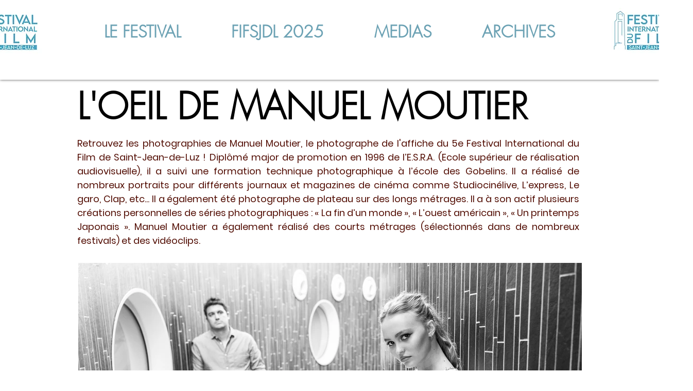

--- FILE ---
content_type: text/html; charset=UTF-8
request_url: https://www.fifsaintjeandeluz.com/l-oeil-de-manuel-moutier-2018
body_size: 172576
content:
<!DOCTYPE html>
<html lang="fr">
<head>
  
  <!-- SEO Tags -->
  <title>L'oeil de Manuel Moutier 2018 | FIFSJDL</title>
  <meta name="description" content="Le FIFSJDL 2018 par Manuel Moutier"/>
  <link rel="canonical" href="https://www.fifsaintjeandeluz.com/l-oeil-de-manuel-moutier-2018"/>
  <meta property="og:title" content="L'oeil de Manuel Moutier 2018 | FIFSJDL"/>
  <meta property="og:description" content="Le FIFSJDL 2018 par Manuel Moutier"/>
  <meta property="og:image" content="https://static.wixstatic.com/media/4bf829_4adb3c7b96c34efeac5f71507aff40c8%7Emv2.jpg/v1/fit/w_2500,h_1330,al_c/4bf829_4adb3c7b96c34efeac5f71507aff40c8%7Emv2.jpg"/>
  <meta property="og:image:width" content="2500"/>
  <meta property="og:image:height" content="1330"/>
  <meta property="og:url" content="https://www.fifsaintjeandeluz.com/l-oeil-de-manuel-moutier-2018"/>
  <meta property="og:site_name" content="FIFSJDL"/>
  <meta property="og:type" content="website"/>
  <meta name="fb_admins_meta_tag" content="fifsaintjeandeluz"/>
  <meta property="fb:admins" content="fifsaintjeandeluz"/>
  <meta name="twitter:card" content="summary_large_image"/>
  <meta name="twitter:title" content="L'oeil de Manuel Moutier 2018 | FIFSJDL"/>
  <meta name="twitter:description" content="Le FIFSJDL 2018 par Manuel Moutier"/>
  <meta name="twitter:image" content="https://static.wixstatic.com/media/4bf829_4adb3c7b96c34efeac5f71507aff40c8%7Emv2.jpg/v1/fit/w_2500,h_1330,al_c/4bf829_4adb3c7b96c34efeac5f71507aff40c8%7Emv2.jpg"/>

  
  <meta charset='utf-8'>
  <meta name="viewport" content="width=device-width, initial-scale=1" id="wixDesktopViewport" />
  <meta http-equiv="X-UA-Compatible" content="IE=edge">
  <meta name="generator" content="Wix.com Website Builder"/>

  <link rel="icon" sizes="192x192" href="https://static.wixstatic.com/media/4bf829_4adb3c7b96c34efeac5f71507aff40c8%7Emv2.jpg/v1/fill/w_192%2Ch_192%2Clg_1%2Cusm_0.66_1.00_0.01/4bf829_4adb3c7b96c34efeac5f71507aff40c8%7Emv2.jpg" type="image/jpeg"/>
  <link rel="shortcut icon" href="https://static.wixstatic.com/media/4bf829_4adb3c7b96c34efeac5f71507aff40c8%7Emv2.jpg/v1/fill/w_192%2Ch_192%2Clg_1%2Cusm_0.66_1.00_0.01/4bf829_4adb3c7b96c34efeac5f71507aff40c8%7Emv2.jpg" type="image/jpeg"/>
  <link rel="apple-touch-icon" href="https://static.wixstatic.com/media/4bf829_4adb3c7b96c34efeac5f71507aff40c8%7Emv2.jpg/v1/fill/w_180%2Ch_180%2Clg_1%2Cusm_0.66_1.00_0.01/4bf829_4adb3c7b96c34efeac5f71507aff40c8%7Emv2.jpg" type="image/jpeg"/>

  <!-- Safari Pinned Tab Icon -->
  <!-- <link rel="mask-icon" href="https://static.wixstatic.com/media/4bf829_4adb3c7b96c34efeac5f71507aff40c8%7Emv2.jpg/v1/fill/w_192%2Ch_192%2Clg_1%2Cusm_0.66_1.00_0.01/4bf829_4adb3c7b96c34efeac5f71507aff40c8%7Emv2.jpg"> -->

  <!-- Original trials -->
  


  <!-- Segmenter Polyfill -->
  <script>
    if (!window.Intl || !window.Intl.Segmenter) {
      (function() {
        var script = document.createElement('script');
        script.src = 'https://static.parastorage.com/unpkg/@formatjs/intl-segmenter@11.7.10/polyfill.iife.js';
        document.head.appendChild(script);
      })();
    }
  </script>

  <!-- Legacy Polyfills -->
  <script nomodule="" src="https://static.parastorage.com/unpkg/core-js-bundle@3.2.1/minified.js"></script>
  <script nomodule="" src="https://static.parastorage.com/unpkg/focus-within-polyfill@5.0.9/dist/focus-within-polyfill.js"></script>

  <!-- Performance API Polyfills -->
  <script>
  (function () {
    var noop = function noop() {};
    if ("performance" in window === false) {
      window.performance = {};
    }
    window.performance.mark = performance.mark || noop;
    window.performance.measure = performance.measure || noop;
    if ("now" in window.performance === false) {
      var nowOffset = Date.now();
      if (performance.timing && performance.timing.navigationStart) {
        nowOffset = performance.timing.navigationStart;
      }
      window.performance.now = function now() {
        return Date.now() - nowOffset;
      };
    }
  })();
  </script>

  <!-- Globals Definitions -->
  <script>
    (function () {
      var now = Date.now()
      window.initialTimestamps = {
        initialTimestamp: now,
        initialRequestTimestamp: Math.round(performance.timeOrigin ? performance.timeOrigin : now - performance.now())
      }

      window.thunderboltTag = "libs-releases-GA-local"
      window.thunderboltVersion = "1.16492.0"
    })();
  </script>

  <!-- Essential Viewer Model -->
  <script type="application/json" id="wix-essential-viewer-model">{"fleetConfig":{"fleetName":"thunderbolt-seo-renderer","type":"GA","code":0},"mode":{"qa":false,"enableTestApi":false,"debug":false,"ssrIndicator":false,"ssrOnly":false,"siteAssetsFallback":"enable","versionIndicator":false},"componentsLibrariesTopology":[{"artifactId":"editor-elements","namespace":"wixui","url":"https:\/\/static.parastorage.com\/services\/editor-elements\/1.14621.0"},{"artifactId":"editor-elements","namespace":"dsgnsys","url":"https:\/\/static.parastorage.com\/services\/editor-elements\/1.14621.0"}],"siteFeaturesConfigs":{"sessionManager":{"isRunningInDifferentSiteContext":false}},"language":{"userLanguage":"fr"},"siteAssets":{"clientTopology":{"mediaRootUrl":"https:\/\/static.wixstatic.com","staticMediaUrl":"https:\/\/static.wixstatic.com\/media","moduleRepoUrl":"https:\/\/static.parastorage.com\/unpkg","fileRepoUrl":"https:\/\/static.parastorage.com\/services","viewerAppsUrl":"https:\/\/viewer-apps.parastorage.com","viewerAssetsUrl":"https:\/\/viewer-assets.parastorage.com","siteAssetsUrl":"https:\/\/siteassets.parastorage.com","pageJsonServerUrls":["https:\/\/pages.parastorage.com","https:\/\/staticorigin.wixstatic.com","https:\/\/www.fifsaintjeandeluz.com","https:\/\/fallback.wix.com\/wix-html-editor-pages-webapp\/page"],"pathOfTBModulesInFileRepoForFallback":"wix-thunderbolt\/dist\/"}},"siteFeatures":["appMonitoring","assetsLoader","businessLogger","captcha","clickHandlerRegistrar","commonConfig","componentsLoader","componentsRegistry","consentPolicy","cyclicTabbing","environmentWixCodeSdk","environment","locationWixCodeSdk","mpaNavigation","navigationManager","navigationPhases","ooi","pages","panorama","passwordProtectedPage","protectedPages","renderer","reporter","router","scrollRestoration","seoWixCodeSdk","seo","sessionManager","siteMembersWixCodeSdk","siteMembers","siteScrollBlocker","siteWixCodeSdk","speculationRules","ssrCache","stores","structureApi","thunderboltInitializer","tpaCommons","translations","usedPlatformApis","warmupData","windowMessageRegistrar","windowWixCodeSdk","wixCustomElementComponent","wixEmbedsApi","componentsReact","platform"],"site":{"externalBaseUrl":"https:\/\/www.fifsaintjeandeluz.com","isSEO":true},"media":{"staticMediaUrl":"https:\/\/static.wixstatic.com\/media","mediaRootUrl":"https:\/\/static.wixstatic.com\/","staticVideoUrl":"https:\/\/video.wixstatic.com\/"},"requestUrl":"https:\/\/www.fifsaintjeandeluz.com\/l-oeil-de-manuel-moutier-2018","rollout":{"siteAssetsVersionsRollout":false,"isDACRollout":0,"isTBRollout":false},"commonConfig":{"brand":"wix","host":"VIEWER","bsi":"","consentPolicy":{},"consentPolicyHeader":{},"siteRevision":"8334","renderingFlow":"NONE","language":"fr","locale":"fr-fr"},"interactionSampleRatio":0.01,"dynamicModelUrl":"https:\/\/www.fifsaintjeandeluz.com\/_api\/v2\/dynamicmodel","accessTokensUrl":"https:\/\/www.fifsaintjeandeluz.com\/_api\/v1\/access-tokens","isExcludedFromSecurityExperiments":false,"experiments":{"specs.thunderbolt.hardenFetchAndXHR":true}}</script>
  <script>window.viewerModel = JSON.parse(document.getElementById('wix-essential-viewer-model').textContent)</script>

  <script>
    window.commonConfig = viewerModel.commonConfig
  </script>

  
  <!-- BEGIN handleAccessTokens bundle -->

  <script data-url="https://static.parastorage.com/services/wix-thunderbolt/dist/handleAccessTokens.inline.698ac2a0.bundle.min.js">(()=>{"use strict";function e(e){let{context:o,property:r,value:n,enumerable:i=!0}=e,l=e.get,c=e.set;if(!r||void 0===n&&!l&&!c)return new Error("property and value are required");let a=o||globalThis,s=a?.[r],u={};if(void 0!==n)u.value=n;else{if(l){let e=t(l);e&&(u.get=e)}if(c){let e=t(c);e&&(u.set=e)}}let p={...u,enumerable:i||!1,configurable:!1};void 0!==n&&(p.writable=!1);try{Object.defineProperty(a,r,p)}catch(e){return e instanceof TypeError?s:e}return s}function t(e,t){return"function"==typeof e?e:!0===e?.async&&"function"==typeof e.func?t?async function(t){return e.func(t)}:async function(){return e.func()}:"function"==typeof e?.func?e.func:void 0}try{e({property:"strictDefine",value:e})}catch{}try{e({property:"defineStrictObject",value:r})}catch{}try{e({property:"defineStrictMethod",value:n})}catch{}var o=["toString","toLocaleString","valueOf","constructor","prototype"];function r(t){let{context:n,property:l,propertiesToExclude:c=[],skipPrototype:a=!1,hardenPrototypePropertiesToExclude:s=[]}=t;if(!l)return new Error("property is required");let u=(n||globalThis)[l],p={},f=i(n,l);u&&("object"==typeof u||"function"==typeof u)&&Reflect.ownKeys(u).forEach(t=>{if(!c.includes(t)&&!o.includes(t)){let o=i(u,t);if(o&&(o.writable||o.configurable)){let{value:r,get:n,set:i,enumerable:l=!1}=o,c={};void 0!==r?c.value=r:n?c.get=n:i&&(c.set=i);try{let o=e({context:u,property:t,...c,enumerable:l});p[t]=o}catch(e){if(!(e instanceof TypeError))throw e;try{p[t]=o.value||o.get||o.set}catch{}}}}});let y={originalObject:u,originalProperties:p};if(!a&&void 0!==u?.prototype){let e=r({context:u,property:"prototype",propertiesToExclude:s,skipPrototype:!0});e instanceof Error||(y.originalPrototype=e?.originalObject,y.originalPrototypeProperties=e?.originalProperties)}return e({context:n,property:l,value:u,enumerable:f?.enumerable}),y}function n(t,o){let r=(o||globalThis)[t],n=i(o||globalThis,t);return r&&n&&(n.writable||n.configurable)?(Object.freeze(r),e({context:globalThis,property:t,value:r})):r}function i(e,t){if(e&&t)try{return Reflect.getOwnPropertyDescriptor(e,t)}catch{return}}function l(e){if("string"!=typeof e)return e;try{return decodeURIComponent(e).toLowerCase().trim()}catch{return e.toLowerCase().trim()}}function c(e,t){let o="";if("string"==typeof e)o=e.split("=")[0]?.trim()||"";else{if(!e||"string"!=typeof e.name)return!1;o=e.name}return t.has(l(o)||"")}function a(e,t){let o;return o="string"==typeof e?e.split(";").map(e=>e.trim()).filter(e=>e.length>0):e||[],o.filter(e=>!c(e,t))}var s=null;function u(){return null===s&&(s=typeof Document>"u"?void 0:Object.getOwnPropertyDescriptor(Document.prototype,"cookie")),s}function p(t,o){if(!globalThis?.cookieStore)return;let r=globalThis.cookieStore.get.bind(globalThis.cookieStore),n=globalThis.cookieStore.getAll.bind(globalThis.cookieStore),i=globalThis.cookieStore.set.bind(globalThis.cookieStore),l=globalThis.cookieStore.delete.bind(globalThis.cookieStore);return e({context:globalThis.CookieStore.prototype,property:"get",value:async function(e){return c(("string"==typeof e?e:e.name)||"",t)?null:r.call(this,e)},enumerable:!0}),e({context:globalThis.CookieStore.prototype,property:"getAll",value:async function(){return a(await n.apply(this,Array.from(arguments)),t)},enumerable:!0}),e({context:globalThis.CookieStore.prototype,property:"set",value:async function(){let e=Array.from(arguments);if(!c(1===e.length?e[0].name:e[0],t))return i.apply(this,e);o&&console.warn(o)},enumerable:!0}),e({context:globalThis.CookieStore.prototype,property:"delete",value:async function(){let e=Array.from(arguments);if(!c(1===e.length?e[0].name:e[0],t))return l.apply(this,e)},enumerable:!0}),e({context:globalThis.cookieStore,property:"prototype",value:globalThis.CookieStore.prototype,enumerable:!1}),e({context:globalThis,property:"cookieStore",value:globalThis.cookieStore,enumerable:!0}),{get:r,getAll:n,set:i,delete:l}}var f=["TextEncoder","TextDecoder","XMLHttpRequestEventTarget","EventTarget","URL","JSON","Reflect","Object","Array","Map","Set","WeakMap","WeakSet","Promise","Symbol","Error"],y=["addEventListener","removeEventListener","dispatchEvent","encodeURI","encodeURIComponent","decodeURI","decodeURIComponent"];const d=(e="",t="",o="/")=>`${e}=; ${t?`domain=${t};`:""} max-age=0; path=${o}; expires=Thu, 01 Jan 1970 00:00:01 GMT`,g="client-session-bind",b=[g,"client-binding","svSession","smSession","server-session-bind","wixSession2","wixSession3"].map(e=>e.toLowerCase()),{cookie:h}=function(t,o){let r=new Set(t);return e({context:document,property:"cookie",set:{func:e=>function(e,t,o,r){let n=u(),i=l(t.split(";")[0]||"")||"";[...o].every(e=>!i.startsWith(e.toLowerCase()))&&n?.set?n.set.call(e,t):r&&console.warn(r)}(document,e,r,o)},get:{func:()=>function(e,t){let o=u();if(!o?.get)throw new Error("Cookie descriptor or getter not available");return a(o.get.call(e),t).join("; ")}(document,r)},enumerable:!0}),{cookieStore:p(r,o),cookie:u()}}(b),m="tbReady",v="security_overrideGlobals",{experiments:w,siteFeaturesConfigs:T,accessTokensUrl:S}=window.viewerModel,k=S,x={},E=(()=>{const e=((e,t)=>{try{const o=t?t.get.call(document):document.cookie;return o.split(";").map(e=>e.trim()).filter(t=>t?.startsWith(e))[0]?.split("=")[1]}catch(e){return""}})(g,h);return(()=>{const e=d(g),t=d(g,location.hostname);h.set.call(document,e),h.set.call(document,t)})(),e})();E&&(x["client-binding"]=E);const C=fetch;addEventListener(m,function e(t){const{logger:o}=t.detail;try{window.tb.init({fetch:C,fetchHeaders:x})}catch(e){const t=new Error("TB003");o.meter(`${v}_${t.message}`,{paramsOverrides:{errorType:v,eventString:t.message}}),window?.viewerModel?.mode.debug&&console.error(e)}finally{removeEventListener(m,e)}}),w["specs.thunderbolt.hardenFetchAndXHR"]||(window.fetchDynamicModel=()=>T.sessionManager.isRunningInDifferentSiteContext?Promise.resolve({}):fetch(k,{credentials:"same-origin",headers:x}).then(function(e){if(!e.ok)throw new Error(`[${e.status}]${e.statusText}`);return e.json()}),window.dynamicModelPromise=window.fetchDynamicModel())})();
//# sourceMappingURL=https://static.parastorage.com/services/wix-thunderbolt/dist/handleAccessTokens.inline.698ac2a0.bundle.min.js.map</script>

<!-- END handleAccessTokens bundle -->

<!-- BEGIN overrideGlobals bundle -->

<script data-url="https://static.parastorage.com/services/wix-thunderbolt/dist/overrideGlobals.inline.ec13bfcf.bundle.min.js">(()=>{"use strict";function e(e){let{context:r,property:o,value:n,enumerable:i=!0}=e,c=e.get,a=e.set;if(!o||void 0===n&&!c&&!a)return new Error("property and value are required");let l=r||globalThis,u=l?.[o],s={};if(void 0!==n)s.value=n;else{if(c){let e=t(c);e&&(s.get=e)}if(a){let e=t(a);e&&(s.set=e)}}let p={...s,enumerable:i||!1,configurable:!1};void 0!==n&&(p.writable=!1);try{Object.defineProperty(l,o,p)}catch(e){return e instanceof TypeError?u:e}return u}function t(e,t){return"function"==typeof e?e:!0===e?.async&&"function"==typeof e.func?t?async function(t){return e.func(t)}:async function(){return e.func()}:"function"==typeof e?.func?e.func:void 0}try{e({property:"strictDefine",value:e})}catch{}try{e({property:"defineStrictObject",value:o})}catch{}try{e({property:"defineStrictMethod",value:n})}catch{}var r=["toString","toLocaleString","valueOf","constructor","prototype"];function o(t){let{context:n,property:c,propertiesToExclude:a=[],skipPrototype:l=!1,hardenPrototypePropertiesToExclude:u=[]}=t;if(!c)return new Error("property is required");let s=(n||globalThis)[c],p={},f=i(n,c);s&&("object"==typeof s||"function"==typeof s)&&Reflect.ownKeys(s).forEach(t=>{if(!a.includes(t)&&!r.includes(t)){let r=i(s,t);if(r&&(r.writable||r.configurable)){let{value:o,get:n,set:i,enumerable:c=!1}=r,a={};void 0!==o?a.value=o:n?a.get=n:i&&(a.set=i);try{let r=e({context:s,property:t,...a,enumerable:c});p[t]=r}catch(e){if(!(e instanceof TypeError))throw e;try{p[t]=r.value||r.get||r.set}catch{}}}}});let d={originalObject:s,originalProperties:p};if(!l&&void 0!==s?.prototype){let e=o({context:s,property:"prototype",propertiesToExclude:u,skipPrototype:!0});e instanceof Error||(d.originalPrototype=e?.originalObject,d.originalPrototypeProperties=e?.originalProperties)}return e({context:n,property:c,value:s,enumerable:f?.enumerable}),d}function n(t,r){let o=(r||globalThis)[t],n=i(r||globalThis,t);return o&&n&&(n.writable||n.configurable)?(Object.freeze(o),e({context:globalThis,property:t,value:o})):o}function i(e,t){if(e&&t)try{return Reflect.getOwnPropertyDescriptor(e,t)}catch{return}}function c(e){if("string"!=typeof e)return e;try{return decodeURIComponent(e).toLowerCase().trim()}catch{return e.toLowerCase().trim()}}function a(e,t){return e instanceof Headers?e.forEach((r,o)=>{l(o,t)||e.delete(o)}):Object.keys(e).forEach(r=>{l(r,t)||delete e[r]}),e}function l(e,t){return!t.has(c(e)||"")}function u(e,t){let r=!0,o=function(e){let t,r;if(globalThis.Request&&e instanceof Request)t=e.url;else{if("function"!=typeof e?.toString)throw new Error("Unsupported type for url");t=e.toString()}try{return new URL(t).pathname}catch{return r=t.replace(/#.+/gi,"").split("?").shift(),r.startsWith("/")?r:`/${r}`}}(e),n=c(o);return n&&t.some(e=>n.includes(e))&&(r=!1),r}function s(t,r,o){let n=fetch,i=XMLHttpRequest,c=new Set(r);function s(){let e=new i,r=e.open,n=e.setRequestHeader;return e.open=function(){let n=Array.from(arguments),i=n[1];if(n.length<2||u(i,t))return r.apply(e,n);throw new Error(o||`Request not allowed for path ${i}`)},e.setRequestHeader=function(t,r){l(decodeURIComponent(t),c)&&n.call(e,t,r)},e}return e({property:"fetch",value:function(){let e=function(e,t){return globalThis.Request&&e[0]instanceof Request&&e[0]?.headers?a(e[0].headers,t):e[1]?.headers&&a(e[1].headers,t),e}(arguments,c);return u(arguments[0],t)?n.apply(globalThis,Array.from(e)):new Promise((e,t)=>{t(new Error(o||`Request not allowed for path ${arguments[0]}`))})},enumerable:!0}),e({property:"XMLHttpRequest",value:s,enumerable:!0}),Object.keys(i).forEach(e=>{s[e]=i[e]}),{fetch:n,XMLHttpRequest:i}}var p=["TextEncoder","TextDecoder","XMLHttpRequestEventTarget","EventTarget","URL","JSON","Reflect","Object","Array","Map","Set","WeakMap","WeakSet","Promise","Symbol","Error"],f=["addEventListener","removeEventListener","dispatchEvent","encodeURI","encodeURIComponent","decodeURI","decodeURIComponent"];const d=function(){let t=globalThis.open,r=document.open;function o(e,r,o){let n="string"!=typeof e,i=t.call(window,e,r,o);return n||e&&function(e){return e.startsWith("//")&&/(?:[a-z0-9](?:[a-z0-9-]{0,61}[a-z0-9])?\.)+[a-z0-9][a-z0-9-]{0,61}[a-z0-9]/g.test(`${location.protocol}:${e}`)&&(e=`${location.protocol}${e}`),!e.startsWith("http")||new URL(e).hostname===location.hostname}(e)?{}:i}return e({property:"open",value:o,context:globalThis,enumerable:!0}),e({property:"open",value:function(e,t,n){return e?o(e,t,n):r.call(document,e||"",t||"",n||"")},context:document,enumerable:!0}),{open:t,documentOpen:r}},y=function(){let t=document.createElement,r=Element.prototype.setAttribute,o=Element.prototype.setAttributeNS;return e({property:"createElement",context:document,value:function(n,i){let a=t.call(document,n,i);if("iframe"===c(n)){e({property:"srcdoc",context:a,get:()=>"",set:()=>{console.warn("`srcdoc` is not allowed in iframe elements.")}});let t=function(e,t){"srcdoc"!==e.toLowerCase()?r.call(a,e,t):console.warn("`srcdoc` attribute is not allowed to be set.")},n=function(e,t,r){"srcdoc"!==t.toLowerCase()?o.call(a,e,t,r):console.warn("`srcdoc` attribute is not allowed to be set.")};a.setAttribute=t,a.setAttributeNS=n}return a},enumerable:!0}),{createElement:t,setAttribute:r,setAttributeNS:o}},m=["client-binding"],b=["/_api/v1/access-tokens","/_api/v2/dynamicmodel","/_api/one-app-session-web/v3/businesses"],h=function(){let t=setTimeout,r=setInterval;return o("setTimeout",0,globalThis),o("setInterval",0,globalThis),{setTimeout:t,setInterval:r};function o(t,r,o){let n=o||globalThis,i=n[t];if(!i||"function"!=typeof i)throw new Error(`Function ${t} not found or is not a function`);e({property:t,value:function(){let e=Array.from(arguments);if("string"!=typeof e[r])return i.apply(n,e);console.warn(`Calling ${t} with a String Argument at index ${r} is not allowed`)},context:o,enumerable:!0})}},v=function(){if(navigator&&"serviceWorker"in navigator){let t=navigator.serviceWorker.register;return e({context:navigator.serviceWorker,property:"register",value:function(){console.log("Service worker registration is not allowed")},enumerable:!0}),{register:t}}return{}};performance.mark("overrideGlobals started");const{isExcludedFromSecurityExperiments:g,experiments:w}=window.viewerModel,E=!g&&w["specs.thunderbolt.securityExperiments"];try{d(),E&&y(),w["specs.thunderbolt.hardenFetchAndXHR"]&&E&&s(b,m),v(),(e=>{let t=[],r=[];r=r.concat(["TextEncoder","TextDecoder"]),e&&(r=r.concat(["XMLHttpRequestEventTarget","EventTarget"])),r=r.concat(["URL","JSON"]),e&&(t=t.concat(["addEventListener","removeEventListener"])),t=t.concat(["encodeURI","encodeURIComponent","decodeURI","decodeURIComponent"]),r=r.concat(["String","Number"]),e&&r.push("Object"),r=r.concat(["Reflect"]),t.forEach(e=>{n(e),["addEventListener","removeEventListener"].includes(e)&&n(e,document)}),r.forEach(e=>{o({property:e})})})(E),E&&h()}catch(e){window?.viewerModel?.mode.debug&&console.error(e);const t=new Error("TB006");window.fedops?.reportError(t,"security_overrideGlobals"),window.Sentry?window.Sentry.captureException(t):globalThis.defineStrictProperty("sentryBuffer",[t],window,!1)}performance.mark("overrideGlobals ended")})();
//# sourceMappingURL=https://static.parastorage.com/services/wix-thunderbolt/dist/overrideGlobals.inline.ec13bfcf.bundle.min.js.map</script>

<!-- END overrideGlobals bundle -->


  
  <script>
    window.commonConfig = viewerModel.commonConfig

	
  </script>

  <!-- Initial CSS -->
  <style data-url="https://static.parastorage.com/services/wix-thunderbolt/dist/main.c00ad876.min.css">@keyframes slide-horizontal-new{0%{transform:translateX(100%)}}@keyframes slide-horizontal-old{80%{opacity:1}to{opacity:0;transform:translateX(-100%)}}@keyframes slide-vertical-new{0%{transform:translateY(-100%)}}@keyframes slide-vertical-old{80%{opacity:1}to{opacity:0;transform:translateY(100%)}}@keyframes out-in-new{0%{opacity:0}}@keyframes out-in-old{to{opacity:0}}:root:active-view-transition{view-transition-name:none}::view-transition{pointer-events:none}:root:active-view-transition::view-transition-new(page-group),:root:active-view-transition::view-transition-old(page-group){animation-duration:.6s;cursor:wait;pointer-events:all}:root:active-view-transition-type(SlideHorizontal)::view-transition-old(page-group){animation:slide-horizontal-old .6s cubic-bezier(.83,0,.17,1) forwards;mix-blend-mode:normal}:root:active-view-transition-type(SlideHorizontal)::view-transition-new(page-group){animation:slide-horizontal-new .6s cubic-bezier(.83,0,.17,1) backwards;mix-blend-mode:normal}:root:active-view-transition-type(SlideVertical)::view-transition-old(page-group){animation:slide-vertical-old .6s cubic-bezier(.83,0,.17,1) forwards;mix-blend-mode:normal}:root:active-view-transition-type(SlideVertical)::view-transition-new(page-group){animation:slide-vertical-new .6s cubic-bezier(.83,0,.17,1) backwards;mix-blend-mode:normal}:root:active-view-transition-type(OutIn)::view-transition-old(page-group){animation:out-in-old .35s cubic-bezier(.64,0,.78,0) forwards}:root:active-view-transition-type(OutIn)::view-transition-new(page-group){animation:out-in-new .35s cubic-bezier(.22,1,.36,1) .35s backwards}@media(prefers-reduced-motion:reduce){::view-transition-group(*),::view-transition-new(*),::view-transition-old(*){animation:none!important}}body,html{background:transparent;border:0;margin:0;outline:0;padding:0;vertical-align:baseline}body{--scrollbar-width:0px;font-family:Arial,Helvetica,sans-serif;font-size:10px}body,html{height:100%}body{overflow-x:auto;overflow-y:scroll}body:not(.responsive) #site-root{min-width:var(--site-width);width:100%}body:not([data-js-loaded]) [data-hide-prejs]{visibility:hidden}wix-interact-element{display:contents}#SITE_CONTAINER{position:relative}:root{--one-unit:1vw;--section-max-width:9999px;--spx-stopper-max:9999px;--spx-stopper-min:0px;--browser-zoom:1}@supports(-webkit-appearance:none) and (stroke-color:transparent){:root{--safari-sticky-fix:opacity;--experimental-safari-sticky-fix:translateZ(0)}}@supports(container-type:inline-size){:root{--one-unit:1cqw}}[id^=oldHoverBox-]{mix-blend-mode:plus-lighter;transition:opacity .5s ease,visibility .5s ease}[data-mesh-id$=inlineContent-gridContainer]:has(>[id^=oldHoverBox-]){isolation:isolate}</style>
<style data-url="https://static.parastorage.com/services/wix-thunderbolt/dist/main.renderer.9cb0985f.min.css">a,abbr,acronym,address,applet,b,big,blockquote,button,caption,center,cite,code,dd,del,dfn,div,dl,dt,em,fieldset,font,footer,form,h1,h2,h3,h4,h5,h6,header,i,iframe,img,ins,kbd,label,legend,li,nav,object,ol,p,pre,q,s,samp,section,small,span,strike,strong,sub,sup,table,tbody,td,tfoot,th,thead,title,tr,tt,u,ul,var{background:transparent;border:0;margin:0;outline:0;padding:0;vertical-align:baseline}input,select,textarea{box-sizing:border-box;font-family:Helvetica,Arial,sans-serif}ol,ul{list-style:none}blockquote,q{quotes:none}ins{text-decoration:none}del{text-decoration:line-through}table{border-collapse:collapse;border-spacing:0}a{cursor:pointer;text-decoration:none}.testStyles{overflow-y:hidden}.reset-button{-webkit-appearance:none;background:none;border:0;color:inherit;font:inherit;line-height:normal;outline:0;overflow:visible;padding:0;-webkit-user-select:none;-moz-user-select:none;-ms-user-select:none}:focus{outline:none}body.device-mobile-optimized:not(.disable-site-overflow){overflow-x:hidden;overflow-y:scroll}body.device-mobile-optimized:not(.responsive) #SITE_CONTAINER{margin-left:auto;margin-right:auto;overflow-x:visible;position:relative;width:320px}body.device-mobile-optimized:not(.responsive):not(.blockSiteScrolling) #SITE_CONTAINER{margin-top:0}body.device-mobile-optimized>*{max-width:100%!important}body.device-mobile-optimized #site-root{overflow-x:hidden;overflow-y:hidden}@supports(overflow:clip){body.device-mobile-optimized #site-root{overflow-x:clip;overflow-y:clip}}body.device-mobile-non-optimized #SITE_CONTAINER #site-root{overflow-x:clip;overflow-y:clip}body.device-mobile-non-optimized.fullScreenMode{background-color:#5f6360}body.device-mobile-non-optimized.fullScreenMode #MOBILE_ACTIONS_MENU,body.device-mobile-non-optimized.fullScreenMode #SITE_BACKGROUND,body.device-mobile-non-optimized.fullScreenMode #site-root,body.fullScreenMode #WIX_ADS{visibility:hidden}body.fullScreenMode{overflow-x:hidden!important;overflow-y:hidden!important}body.fullScreenMode.device-mobile-optimized #TINY_MENU{opacity:0;pointer-events:none}body.fullScreenMode-scrollable.device-mobile-optimized{overflow-x:hidden!important;overflow-y:auto!important}body.fullScreenMode-scrollable.device-mobile-optimized #masterPage,body.fullScreenMode-scrollable.device-mobile-optimized #site-root{overflow-x:hidden!important;overflow-y:hidden!important}body.fullScreenMode-scrollable.device-mobile-optimized #SITE_BACKGROUND,body.fullScreenMode-scrollable.device-mobile-optimized #masterPage{height:auto!important}body.fullScreenMode-scrollable.device-mobile-optimized #masterPage.mesh-layout{height:0!important}body.blockSiteScrolling,body.siteScrollingBlocked{position:fixed;width:100%}body.blockSiteScrolling #SITE_CONTAINER{margin-top:calc(var(--blocked-site-scroll-margin-top)*-1)}#site-root{margin:0 auto;min-height:100%;position:relative;top:var(--wix-ads-height)}#site-root img:not([src]){visibility:hidden}#site-root svg img:not([src]){visibility:visible}.auto-generated-link{color:inherit}#SCROLL_TO_BOTTOM,#SCROLL_TO_TOP{height:0}.has-click-trigger{cursor:pointer}.fullScreenOverlay{bottom:0;display:flex;justify-content:center;left:0;overflow-y:hidden;position:fixed;right:0;top:-60px;z-index:1005}.fullScreenOverlay>.fullScreenOverlayContent{bottom:0;left:0;margin:0 auto;overflow:hidden;position:absolute;right:0;top:60px;transform:translateZ(0)}[data-mesh-id$=centeredContent],[data-mesh-id$=form],[data-mesh-id$=inlineContent]{pointer-events:none;position:relative}[data-mesh-id$=-gridWrapper],[data-mesh-id$=-rotated-wrapper]{pointer-events:none}[data-mesh-id$=-gridContainer]>*,[data-mesh-id$=-rotated-wrapper]>*,[data-mesh-id$=inlineContent]>:not([data-mesh-id$=-gridContainer]){pointer-events:auto}.device-mobile-optimized #masterPage.mesh-layout #SOSP_CONTAINER_CUSTOM_ID{grid-area:2/1/3/2;-ms-grid-row:2;position:relative}#masterPage.mesh-layout{-ms-grid-rows:max-content max-content min-content max-content;-ms-grid-columns:100%;align-items:start;display:-ms-grid;display:grid;grid-template-columns:100%;grid-template-rows:max-content max-content min-content max-content;justify-content:stretch}#masterPage.mesh-layout #PAGES_CONTAINER,#masterPage.mesh-layout #SITE_FOOTER-placeholder,#masterPage.mesh-layout #SITE_FOOTER_WRAPPER,#masterPage.mesh-layout #SITE_HEADER-placeholder,#masterPage.mesh-layout #SITE_HEADER_WRAPPER,#masterPage.mesh-layout #SOSP_CONTAINER_CUSTOM_ID[data-state~=mobileView],#masterPage.mesh-layout #soapAfterPagesContainer,#masterPage.mesh-layout #soapBeforePagesContainer{-ms-grid-row-align:start;-ms-grid-column-align:start;-ms-grid-column:1}#masterPage.mesh-layout #SITE_HEADER-placeholder,#masterPage.mesh-layout #SITE_HEADER_WRAPPER{grid-area:1/1/2/2;-ms-grid-row:1}#masterPage.mesh-layout #PAGES_CONTAINER,#masterPage.mesh-layout #soapAfterPagesContainer,#masterPage.mesh-layout #soapBeforePagesContainer{grid-area:3/1/4/2;-ms-grid-row:3}#masterPage.mesh-layout #soapAfterPagesContainer,#masterPage.mesh-layout #soapBeforePagesContainer{width:100%}#masterPage.mesh-layout #PAGES_CONTAINER{align-self:stretch}#masterPage.mesh-layout main#PAGES_CONTAINER{display:block}#masterPage.mesh-layout #SITE_FOOTER-placeholder,#masterPage.mesh-layout #SITE_FOOTER_WRAPPER{grid-area:4/1/5/2;-ms-grid-row:4}#masterPage.mesh-layout #SITE_PAGES,#masterPage.mesh-layout [data-mesh-id=PAGES_CONTAINERcenteredContent],#masterPage.mesh-layout [data-mesh-id=PAGES_CONTAINERinlineContent]{height:100%}#masterPage.mesh-layout.desktop>*{width:100%}#masterPage.mesh-layout #PAGES_CONTAINER,#masterPage.mesh-layout #SITE_FOOTER,#masterPage.mesh-layout #SITE_FOOTER_WRAPPER,#masterPage.mesh-layout #SITE_HEADER,#masterPage.mesh-layout #SITE_HEADER_WRAPPER,#masterPage.mesh-layout #SITE_PAGES,#masterPage.mesh-layout #masterPageinlineContent{position:relative}#masterPage.mesh-layout #SITE_HEADER{grid-area:1/1/2/2}#masterPage.mesh-layout #SITE_FOOTER{grid-area:4/1/5/2}#masterPage.mesh-layout.overflow-x-clip #SITE_FOOTER,#masterPage.mesh-layout.overflow-x-clip #SITE_HEADER{overflow-x:clip}[data-z-counter]{z-index:0}[data-z-counter="0"]{z-index:auto}.wixSiteProperties{-webkit-font-smoothing:antialiased;-moz-osx-font-smoothing:grayscale}:root{--wst-button-color-fill-primary:rgb(var(--color_48));--wst-button-color-border-primary:rgb(var(--color_49));--wst-button-color-text-primary:rgb(var(--color_50));--wst-button-color-fill-primary-hover:rgb(var(--color_51));--wst-button-color-border-primary-hover:rgb(var(--color_52));--wst-button-color-text-primary-hover:rgb(var(--color_53));--wst-button-color-fill-primary-disabled:rgb(var(--color_54));--wst-button-color-border-primary-disabled:rgb(var(--color_55));--wst-button-color-text-primary-disabled:rgb(var(--color_56));--wst-button-color-fill-secondary:rgb(var(--color_57));--wst-button-color-border-secondary:rgb(var(--color_58));--wst-button-color-text-secondary:rgb(var(--color_59));--wst-button-color-fill-secondary-hover:rgb(var(--color_60));--wst-button-color-border-secondary-hover:rgb(var(--color_61));--wst-button-color-text-secondary-hover:rgb(var(--color_62));--wst-button-color-fill-secondary-disabled:rgb(var(--color_63));--wst-button-color-border-secondary-disabled:rgb(var(--color_64));--wst-button-color-text-secondary-disabled:rgb(var(--color_65));--wst-color-fill-base-1:rgb(var(--color_36));--wst-color-fill-base-2:rgb(var(--color_37));--wst-color-fill-base-shade-1:rgb(var(--color_38));--wst-color-fill-base-shade-2:rgb(var(--color_39));--wst-color-fill-base-shade-3:rgb(var(--color_40));--wst-color-fill-accent-1:rgb(var(--color_41));--wst-color-fill-accent-2:rgb(var(--color_42));--wst-color-fill-accent-3:rgb(var(--color_43));--wst-color-fill-accent-4:rgb(var(--color_44));--wst-color-fill-background-primary:rgb(var(--color_11));--wst-color-fill-background-secondary:rgb(var(--color_12));--wst-color-text-primary:rgb(var(--color_15));--wst-color-text-secondary:rgb(var(--color_14));--wst-color-action:rgb(var(--color_18));--wst-color-disabled:rgb(var(--color_39));--wst-color-title:rgb(var(--color_45));--wst-color-subtitle:rgb(var(--color_46));--wst-color-line:rgb(var(--color_47));--wst-font-style-h2:var(--font_2);--wst-font-style-h3:var(--font_3);--wst-font-style-h4:var(--font_4);--wst-font-style-h5:var(--font_5);--wst-font-style-h6:var(--font_6);--wst-font-style-body-large:var(--font_7);--wst-font-style-body-medium:var(--font_8);--wst-font-style-body-small:var(--font_9);--wst-font-style-body-x-small:var(--font_10);--wst-color-custom-1:rgb(var(--color_13));--wst-color-custom-2:rgb(var(--color_16));--wst-color-custom-3:rgb(var(--color_17));--wst-color-custom-4:rgb(var(--color_19));--wst-color-custom-5:rgb(var(--color_20));--wst-color-custom-6:rgb(var(--color_21));--wst-color-custom-7:rgb(var(--color_22));--wst-color-custom-8:rgb(var(--color_23));--wst-color-custom-9:rgb(var(--color_24));--wst-color-custom-10:rgb(var(--color_25));--wst-color-custom-11:rgb(var(--color_26));--wst-color-custom-12:rgb(var(--color_27));--wst-color-custom-13:rgb(var(--color_28));--wst-color-custom-14:rgb(var(--color_29));--wst-color-custom-15:rgb(var(--color_30));--wst-color-custom-16:rgb(var(--color_31));--wst-color-custom-17:rgb(var(--color_32));--wst-color-custom-18:rgb(var(--color_33));--wst-color-custom-19:rgb(var(--color_34));--wst-color-custom-20:rgb(var(--color_35))}.wix-presets-wrapper{display:contents}</style>

  <meta name="format-detection" content="telephone=no">
  <meta name="skype_toolbar" content="skype_toolbar_parser_compatible">
  
  

  

  

  <!-- head performance data start -->
  
  <!-- head performance data end -->
  

    


    
<style data-href="https://static.parastorage.com/services/editor-elements-library/dist/thunderbolt/rb_wixui.thunderbolt_bootstrap-classic.72e6a2a3.min.css">.PlZyDq{touch-action:manipulation}.uDW_Qe{align-items:center;box-sizing:border-box;display:flex;justify-content:var(--label-align);min-width:100%;text-align:initial;width:-moz-max-content;width:max-content}.uDW_Qe:before{max-width:var(--margin-start,0)}.uDW_Qe:after,.uDW_Qe:before{align-self:stretch;content:"";flex-grow:1}.uDW_Qe:after{max-width:var(--margin-end,0)}.FubTgk{height:100%}.FubTgk .uDW_Qe{border-radius:var(--corvid-border-radius,var(--rd,0));bottom:0;box-shadow:var(--shd,0 1px 4px rgba(0,0,0,.6));left:0;position:absolute;right:0;top:0;transition:var(--trans1,border-color .4s ease 0s,background-color .4s ease 0s)}.FubTgk .uDW_Qe:link,.FubTgk .uDW_Qe:visited{border-color:transparent}.FubTgk .l7_2fn{color:var(--corvid-color,rgb(var(--txt,var(--color_15,color_15))));font:var(--fnt,var(--font_5));margin:0;position:relative;transition:var(--trans2,color .4s ease 0s);white-space:nowrap}.FubTgk[aria-disabled=false] .uDW_Qe{background-color:var(--corvid-background-color,rgba(var(--bg,var(--color_17,color_17)),var(--alpha-bg,1)));border:solid var(--corvid-border-color,rgba(var(--brd,var(--color_15,color_15)),var(--alpha-brd,1))) var(--corvid-border-width,var(--brw,0));cursor:pointer!important}:host(.device-mobile-optimized) .FubTgk[aria-disabled=false]:active .uDW_Qe,body.device-mobile-optimized .FubTgk[aria-disabled=false]:active .uDW_Qe{background-color:var(--corvid-hover-background-color,rgba(var(--bgh,var(--color_18,color_18)),var(--alpha-bgh,1)));border-color:var(--corvid-hover-border-color,rgba(var(--brdh,var(--color_15,color_15)),var(--alpha-brdh,1)))}:host(.device-mobile-optimized) .FubTgk[aria-disabled=false]:active .l7_2fn,body.device-mobile-optimized .FubTgk[aria-disabled=false]:active .l7_2fn{color:var(--corvid-hover-color,rgb(var(--txth,var(--color_15,color_15))))}:host(:not(.device-mobile-optimized)) .FubTgk[aria-disabled=false]:hover .uDW_Qe,body:not(.device-mobile-optimized) .FubTgk[aria-disabled=false]:hover .uDW_Qe{background-color:var(--corvid-hover-background-color,rgba(var(--bgh,var(--color_18,color_18)),var(--alpha-bgh,1)));border-color:var(--corvid-hover-border-color,rgba(var(--brdh,var(--color_15,color_15)),var(--alpha-brdh,1)))}:host(:not(.device-mobile-optimized)) .FubTgk[aria-disabled=false]:hover .l7_2fn,body:not(.device-mobile-optimized) .FubTgk[aria-disabled=false]:hover .l7_2fn{color:var(--corvid-hover-color,rgb(var(--txth,var(--color_15,color_15))))}.FubTgk[aria-disabled=true] .uDW_Qe{background-color:var(--corvid-disabled-background-color,rgba(var(--bgd,204,204,204),var(--alpha-bgd,1)));border-color:var(--corvid-disabled-border-color,rgba(var(--brdd,204,204,204),var(--alpha-brdd,1)));border-style:solid;border-width:var(--corvid-border-width,var(--brw,0))}.FubTgk[aria-disabled=true] .l7_2fn{color:var(--corvid-disabled-color,rgb(var(--txtd,255,255,255)))}.uUxqWY{align-items:center;box-sizing:border-box;display:flex;justify-content:var(--label-align);min-width:100%;text-align:initial;width:-moz-max-content;width:max-content}.uUxqWY:before{max-width:var(--margin-start,0)}.uUxqWY:after,.uUxqWY:before{align-self:stretch;content:"";flex-grow:1}.uUxqWY:after{max-width:var(--margin-end,0)}.Vq4wYb[aria-disabled=false] .uUxqWY{cursor:pointer}:host(.device-mobile-optimized) .Vq4wYb[aria-disabled=false]:active .wJVzSK,body.device-mobile-optimized .Vq4wYb[aria-disabled=false]:active .wJVzSK{color:var(--corvid-hover-color,rgb(var(--txth,var(--color_15,color_15))));transition:var(--trans,color .4s ease 0s)}:host(:not(.device-mobile-optimized)) .Vq4wYb[aria-disabled=false]:hover .wJVzSK,body:not(.device-mobile-optimized) .Vq4wYb[aria-disabled=false]:hover .wJVzSK{color:var(--corvid-hover-color,rgb(var(--txth,var(--color_15,color_15))));transition:var(--trans,color .4s ease 0s)}.Vq4wYb .uUxqWY{bottom:0;left:0;position:absolute;right:0;top:0}.Vq4wYb .wJVzSK{color:var(--corvid-color,rgb(var(--txt,var(--color_15,color_15))));font:var(--fnt,var(--font_5));transition:var(--trans,color .4s ease 0s);white-space:nowrap}.Vq4wYb[aria-disabled=true] .wJVzSK{color:var(--corvid-disabled-color,rgb(var(--txtd,255,255,255)))}:host(:not(.device-mobile-optimized)) .CohWsy,body:not(.device-mobile-optimized) .CohWsy{display:flex}:host(:not(.device-mobile-optimized)) .V5AUxf,body:not(.device-mobile-optimized) .V5AUxf{-moz-column-gap:var(--margin);column-gap:var(--margin);direction:var(--direction);display:flex;margin:0 auto;position:relative;width:calc(100% - var(--padding)*2)}:host(:not(.device-mobile-optimized)) .V5AUxf>*,body:not(.device-mobile-optimized) .V5AUxf>*{direction:ltr;flex:var(--column-flex) 1 0%;left:0;margin-bottom:var(--padding);margin-top:var(--padding);min-width:0;position:relative;top:0}:host(.device-mobile-optimized) .V5AUxf,body.device-mobile-optimized .V5AUxf{display:block;padding-bottom:var(--padding-y);padding-left:var(--padding-x,0);padding-right:var(--padding-x,0);padding-top:var(--padding-y);position:relative}:host(.device-mobile-optimized) .V5AUxf>*,body.device-mobile-optimized .V5AUxf>*{margin-bottom:var(--margin);position:relative}:host(.device-mobile-optimized) .V5AUxf>:first-child,body.device-mobile-optimized .V5AUxf>:first-child{margin-top:var(--firstChildMarginTop,0)}:host(.device-mobile-optimized) .V5AUxf>:last-child,body.device-mobile-optimized .V5AUxf>:last-child{margin-bottom:var(--lastChildMarginBottom)}.LIhNy3{backface-visibility:hidden}.jhxvbR,.mtrorN{display:block;height:100%;width:100%}.jhxvbR img{max-width:var(--wix-img-max-width,100%)}.jhxvbR[data-animate-blur] img{filter:blur(9px);transition:filter .8s ease-in}.jhxvbR[data-animate-blur] img[data-load-done]{filter:none}.if7Vw2{height:100%;left:0;-webkit-mask-image:var(--mask-image,none);mask-image:var(--mask-image,none);-webkit-mask-position:var(--mask-position,0);mask-position:var(--mask-position,0);-webkit-mask-repeat:var(--mask-repeat,no-repeat);mask-repeat:var(--mask-repeat,no-repeat);-webkit-mask-size:var(--mask-size,100%);mask-size:var(--mask-size,100%);overflow:hidden;pointer-events:var(--fill-layer-background-media-pointer-events);position:absolute;top:0;width:100%}.if7Vw2.f0uTJH{clip:rect(0,auto,auto,0)}.if7Vw2 .i1tH8h{height:100%;position:absolute;top:0;width:100%}.if7Vw2 .DXi4PB{height:var(--fill-layer-image-height,100%);opacity:var(--fill-layer-image-opacity)}.if7Vw2 .DXi4PB img{height:100%;width:100%}@supports(-webkit-hyphens:none){.if7Vw2.f0uTJH{clip:auto;-webkit-clip-path:inset(0)}}.wG8dni{height:100%}.tcElKx{background-color:var(--bg-overlay-color);background-image:var(--bg-gradient);transition:var(--inherit-transition)}.ImALHf,.Ybjs9b{opacity:var(--fill-layer-video-opacity)}.UWmm3w{bottom:var(--media-padding-bottom);height:var(--media-padding-height);position:absolute;top:var(--media-padding-top);width:100%}.Yjj1af{transform:scale(var(--scale,1));transition:var(--transform-duration,transform 0s)}.ImALHf{height:100%;position:relative;width:100%}.KCM6zk{opacity:var(--fill-layer-video-opacity,var(--fill-layer-image-opacity,1))}.KCM6zk .DXi4PB,.KCM6zk .ImALHf,.KCM6zk .Ybjs9b{opacity:1}._uqPqy{clip-path:var(--fill-layer-clip)}._uqPqy,.eKyYhK{position:absolute;top:0}._uqPqy,.eKyYhK,.x0mqQS img{height:100%;width:100%}.pnCr6P{opacity:0}.blf7sp,.pnCr6P{position:absolute;top:0}.blf7sp{height:0;left:0;overflow:hidden;width:0}.rWP3Gv{left:0;pointer-events:var(--fill-layer-background-media-pointer-events);position:var(--fill-layer-background-media-position)}.Tr4n3d,.rWP3Gv,.wRqk6s{height:100%;top:0;width:100%}.wRqk6s{position:absolute}.Tr4n3d{background-color:var(--fill-layer-background-overlay-color);opacity:var(--fill-layer-background-overlay-blend-opacity-fallback,1);position:var(--fill-layer-background-overlay-position);transform:var(--fill-layer-background-overlay-transform)}@supports(mix-blend-mode:overlay){.Tr4n3d{mix-blend-mode:var(--fill-layer-background-overlay-blend-mode);opacity:var(--fill-layer-background-overlay-blend-opacity,1)}}.VXAmO2{--divider-pin-height__:min(1,calc(var(--divider-layers-pin-factor__) + 1));--divider-pin-layer-height__:var( --divider-layers-pin-factor__ );--divider-pin-border__:min(1,calc(var(--divider-layers-pin-factor__) / -1 + 1));height:calc(var(--divider-height__) + var(--divider-pin-height__)*var(--divider-layers-size__)*var(--divider-layers-y__))}.VXAmO2,.VXAmO2 .dy3w_9{left:0;position:absolute;width:100%}.VXAmO2 .dy3w_9{--divider-layer-i__:var(--divider-layer-i,0);background-position:left calc(50% + var(--divider-offset-x__) + var(--divider-layers-x__)*var(--divider-layer-i__)) bottom;background-repeat:repeat-x;border-bottom-style:solid;border-bottom-width:calc(var(--divider-pin-border__)*var(--divider-layer-i__)*var(--divider-layers-y__));height:calc(var(--divider-height__) + var(--divider-pin-layer-height__)*var(--divider-layer-i__)*var(--divider-layers-y__));opacity:calc(1 - var(--divider-layer-i__)/(var(--divider-layer-i__) + 1))}.UORcXs{--divider-height__:var(--divider-top-height,auto);--divider-offset-x__:var(--divider-top-offset-x,0px);--divider-layers-size__:var(--divider-top-layers-size,0);--divider-layers-y__:var(--divider-top-layers-y,0px);--divider-layers-x__:var(--divider-top-layers-x,0px);--divider-layers-pin-factor__:var(--divider-top-layers-pin-factor,0);border-top:var(--divider-top-padding,0) solid var(--divider-top-color,currentColor);opacity:var(--divider-top-opacity,1);top:0;transform:var(--divider-top-flip,scaleY(-1))}.UORcXs .dy3w_9{background-image:var(--divider-top-image,none);background-size:var(--divider-top-size,contain);border-color:var(--divider-top-color,currentColor);bottom:0;filter:var(--divider-top-filter,none)}.UORcXs .dy3w_9[data-divider-layer="1"]{display:var(--divider-top-layer-1-display,block)}.UORcXs .dy3w_9[data-divider-layer="2"]{display:var(--divider-top-layer-2-display,block)}.UORcXs .dy3w_9[data-divider-layer="3"]{display:var(--divider-top-layer-3-display,block)}.Io4VUz{--divider-height__:var(--divider-bottom-height,auto);--divider-offset-x__:var(--divider-bottom-offset-x,0px);--divider-layers-size__:var(--divider-bottom-layers-size,0);--divider-layers-y__:var(--divider-bottom-layers-y,0px);--divider-layers-x__:var(--divider-bottom-layers-x,0px);--divider-layers-pin-factor__:var(--divider-bottom-layers-pin-factor,0);border-bottom:var(--divider-bottom-padding,0) solid var(--divider-bottom-color,currentColor);bottom:0;opacity:var(--divider-bottom-opacity,1);transform:var(--divider-bottom-flip,none)}.Io4VUz .dy3w_9{background-image:var(--divider-bottom-image,none);background-size:var(--divider-bottom-size,contain);border-color:var(--divider-bottom-color,currentColor);bottom:0;filter:var(--divider-bottom-filter,none)}.Io4VUz .dy3w_9[data-divider-layer="1"]{display:var(--divider-bottom-layer-1-display,block)}.Io4VUz .dy3w_9[data-divider-layer="2"]{display:var(--divider-bottom-layer-2-display,block)}.Io4VUz .dy3w_9[data-divider-layer="3"]{display:var(--divider-bottom-layer-3-display,block)}.YzqVVZ{overflow:visible;position:relative}.mwF7X1{backface-visibility:hidden}.YGilLk{cursor:pointer}.Tj01hh{display:block}.MW5IWV,.Tj01hh{height:100%;width:100%}.MW5IWV{left:0;-webkit-mask-image:var(--mask-image,none);mask-image:var(--mask-image,none);-webkit-mask-position:var(--mask-position,0);mask-position:var(--mask-position,0);-webkit-mask-repeat:var(--mask-repeat,no-repeat);mask-repeat:var(--mask-repeat,no-repeat);-webkit-mask-size:var(--mask-size,100%);mask-size:var(--mask-size,100%);overflow:hidden;pointer-events:var(--fill-layer-background-media-pointer-events);position:absolute;top:0}.MW5IWV.N3eg0s{clip:rect(0,auto,auto,0)}.MW5IWV .Kv1aVt{height:100%;position:absolute;top:0;width:100%}.MW5IWV .dLPlxY{height:var(--fill-layer-image-height,100%);opacity:var(--fill-layer-image-opacity)}.MW5IWV .dLPlxY img{height:100%;width:100%}@supports(-webkit-hyphens:none){.MW5IWV.N3eg0s{clip:auto;-webkit-clip-path:inset(0)}}.VgO9Yg{height:100%}.LWbAav{background-color:var(--bg-overlay-color);background-image:var(--bg-gradient);transition:var(--inherit-transition)}.K_YxMd,.yK6aSC{opacity:var(--fill-layer-video-opacity)}.NGjcJN{bottom:var(--media-padding-bottom);height:var(--media-padding-height);position:absolute;top:var(--media-padding-top);width:100%}.mNGsUM{transform:scale(var(--scale,1));transition:var(--transform-duration,transform 0s)}.K_YxMd{height:100%;position:relative;width:100%}wix-media-canvas{display:block;height:100%}.I8xA4L{opacity:var(--fill-layer-video-opacity,var(--fill-layer-image-opacity,1))}.I8xA4L .K_YxMd,.I8xA4L .dLPlxY,.I8xA4L .yK6aSC{opacity:1}.bX9O_S{clip-path:var(--fill-layer-clip)}.Z_wCwr,.bX9O_S{position:absolute;top:0}.Jxk_UL img,.Z_wCwr,.bX9O_S{height:100%;width:100%}.K8MSra{opacity:0}.K8MSra,.YTb3b4{position:absolute;top:0}.YTb3b4{height:0;left:0;overflow:hidden;width:0}.SUz0WK{left:0;pointer-events:var(--fill-layer-background-media-pointer-events);position:var(--fill-layer-background-media-position)}.FNxOn5,.SUz0WK,.m4khSP{height:100%;top:0;width:100%}.FNxOn5{position:absolute}.m4khSP{background-color:var(--fill-layer-background-overlay-color);opacity:var(--fill-layer-background-overlay-blend-opacity-fallback,1);position:var(--fill-layer-background-overlay-position);transform:var(--fill-layer-background-overlay-transform)}@supports(mix-blend-mode:overlay){.m4khSP{mix-blend-mode:var(--fill-layer-background-overlay-blend-mode);opacity:var(--fill-layer-background-overlay-blend-opacity,1)}}._C0cVf{bottom:0;left:0;position:absolute;right:0;top:0;width:100%}.hFwGTD{transform:translateY(-100%);transition:.2s ease-in}.IQgXoP{transition:.2s}.Nr3Nid{opacity:0;transition:.2s ease-in}.Nr3Nid.l4oO6c{z-index:-1!important}.iQuoC4{opacity:1;transition:.2s}.CJF7A2{height:auto}.CJF7A2,.U4Bvut{position:relative;width:100%}:host(:not(.device-mobile-optimized)) .G5K6X8,body:not(.device-mobile-optimized) .G5K6X8{margin-left:calc((100% - var(--site-width))/2);width:var(--site-width)}.xU8fqS[data-focuscycled=active]{outline:1px solid transparent}.xU8fqS[data-focuscycled=active]:not(:focus-within){outline:2px solid transparent;transition:outline .01s ease}.xU8fqS ._4XcTfy{background-color:var(--screenwidth-corvid-background-color,rgba(var(--bg,var(--color_11,color_11)),var(--alpha-bg,1)));border-bottom:var(--brwb,0) solid var(--screenwidth-corvid-border-color,rgba(var(--brd,var(--color_15,color_15)),var(--alpha-brd,1)));border-top:var(--brwt,0) solid var(--screenwidth-corvid-border-color,rgba(var(--brd,var(--color_15,color_15)),var(--alpha-brd,1)));bottom:0;box-shadow:var(--shd,0 0 5px rgba(0,0,0,.7));left:0;position:absolute;right:0;top:0}.xU8fqS .gUbusX{background-color:rgba(var(--bgctr,var(--color_11,color_11)),var(--alpha-bgctr,1));border-radius:var(--rd,0);bottom:var(--brwb,0);top:var(--brwt,0)}.xU8fqS .G5K6X8,.xU8fqS .gUbusX{left:0;position:absolute;right:0}.xU8fqS .G5K6X8{bottom:0;top:0}:host(.device-mobile-optimized) .xU8fqS .G5K6X8,body.device-mobile-optimized .xU8fqS .G5K6X8{left:10px;right:10px}.SPY_vo{pointer-events:none}.BmZ5pC{min-height:calc(100vh - var(--wix-ads-height));min-width:var(--site-width);position:var(--bg-position);top:var(--wix-ads-height)}.BmZ5pC,.nTOEE9{height:100%;width:100%}.nTOEE9{overflow:hidden;position:relative}.nTOEE9.sqUyGm:hover{cursor:url([data-uri]),auto}.nTOEE9.C_JY0G:hover{cursor:url([data-uri]),auto}.RZQnmg{background-color:rgb(var(--color_11));border-radius:50%;bottom:12px;height:40px;opacity:0;pointer-events:none;position:absolute;right:12px;width:40px}.RZQnmg path{fill:rgb(var(--color_15))}.RZQnmg:focus{cursor:auto;opacity:1;pointer-events:auto}.rYiAuL{cursor:pointer}.gSXewE{height:0;left:0;overflow:hidden;top:0;width:0}.OJQ_3L,.gSXewE{position:absolute}.OJQ_3L{background-color:rgb(var(--color_11));border-radius:300px;bottom:0;cursor:pointer;height:40px;margin:16px 16px;opacity:0;pointer-events:none;right:0;width:40px}.OJQ_3L path{fill:rgb(var(--color_12))}.OJQ_3L:focus{cursor:auto;opacity:1;pointer-events:auto}.j7pOnl{box-sizing:border-box;height:100%;width:100%}.BI8PVQ{min-height:var(--image-min-height);min-width:var(--image-min-width)}.BI8PVQ img,img.BI8PVQ{filter:var(--filter-effect-svg-url);-webkit-mask-image:var(--mask-image,none);mask-image:var(--mask-image,none);-webkit-mask-position:var(--mask-position,0);mask-position:var(--mask-position,0);-webkit-mask-repeat:var(--mask-repeat,no-repeat);mask-repeat:var(--mask-repeat,no-repeat);-webkit-mask-size:var(--mask-size,100% 100%);mask-size:var(--mask-size,100% 100%);-o-object-position:var(--object-position);object-position:var(--object-position)}.MazNVa{left:var(--left,auto);position:var(--position-fixed,static);top:var(--top,auto);z-index:var(--z-index,auto)}.MazNVa .BI8PVQ img{box-shadow:0 0 0 #000;position:static;-webkit-user-select:none;-moz-user-select:none;-ms-user-select:none;user-select:none}.MazNVa .j7pOnl{display:block;overflow:hidden}.MazNVa .BI8PVQ{overflow:hidden}.c7cMWz{bottom:0;left:0;position:absolute;right:0;top:0}.FVGvCX{height:auto;position:relative;width:100%}body:not(.responsive) .zK7MhX{align-self:start;grid-area:1/1/1/1;height:100%;justify-self:stretch;left:0;position:relative}:host(:not(.device-mobile-optimized)) .c7cMWz,body:not(.device-mobile-optimized) .c7cMWz{margin-left:calc((100% - var(--site-width))/2);width:var(--site-width)}.fEm0Bo .c7cMWz{background-color:rgba(var(--bg,var(--color_11,color_11)),var(--alpha-bg,1));overflow:hidden}:host(.device-mobile-optimized) .c7cMWz,body.device-mobile-optimized .c7cMWz{left:10px;right:10px}.PFkO7r{bottom:0;left:0;position:absolute;right:0;top:0}.HT5ybB{height:auto;position:relative;width:100%}body:not(.responsive) .dBAkHi{align-self:start;grid-area:1/1/1/1;height:100%;justify-self:stretch;left:0;position:relative}:host(:not(.device-mobile-optimized)) .PFkO7r,body:not(.device-mobile-optimized) .PFkO7r{margin-left:calc((100% - var(--site-width))/2);width:var(--site-width)}:host(.device-mobile-optimized) .PFkO7r,body.device-mobile-optimized .PFkO7r{left:10px;right:10px}</style>
<style data-href="https://static.parastorage.com/services/editor-elements-library/dist/thunderbolt/rb_wixui.thunderbolt_bootstrap-responsive.5018a9e9.min.css">._pfxlW{clip-path:inset(50%);height:24px;position:absolute;width:24px}._pfxlW:active,._pfxlW:focus{clip-path:unset;right:0;top:50%;transform:translateY(-50%)}._pfxlW.RG3k61{transform:translateY(-50%) rotate(180deg)}.r4OX7l,.xTjc1A{box-sizing:border-box;height:100%;overflow:visible;position:relative;width:auto}.r4OX7l[data-state~=header] a,.r4OX7l[data-state~=header] div,[data-state~=header].xTjc1A a,[data-state~=header].xTjc1A div{cursor:default!important}.r4OX7l .UiHgGh,.xTjc1A .UiHgGh{display:inline-block;height:100%;width:100%}.xTjc1A{--display:inline-block;cursor:pointer;display:var(--display);font:var(--fnt,var(--font_1))}.xTjc1A .yRj2ms{padding:0 var(--pad,5px)}.xTjc1A .JS76Uv{color:rgb(var(--txt,var(--color_15,color_15)));display:inline-block;padding:0 10px;transition:var(--trans,color .4s ease 0s)}.xTjc1A[data-state~=drop]{display:block;width:100%}.xTjc1A[data-state~=drop] .JS76Uv{padding:0 .5em}.xTjc1A[data-state~=link]:hover .JS76Uv,.xTjc1A[data-state~=over] .JS76Uv{color:rgb(var(--txth,var(--color_14,color_14)));transition:var(--trans,color .4s ease 0s)}.xTjc1A[data-state~=selected] .JS76Uv{color:rgb(var(--txts,var(--color_14,color_14)));transition:var(--trans,color .4s ease 0s)}.NHM1d1{overflow-x:hidden}.NHM1d1 .R_TAzU{display:flex;flex-direction:column;height:100%;width:100%}.NHM1d1 .R_TAzU .aOF1ks{flex:1}.NHM1d1 .R_TAzU .y7qwii{height:calc(100% - (var(--menuTotalBordersY, 0px)));overflow:visible;white-space:nowrap;width:calc(100% - (var(--menuTotalBordersX, 0px)))}.NHM1d1 .R_TAzU .y7qwii .Tg1gOB,.NHM1d1 .R_TAzU .y7qwii .p90CkU{direction:var(--menu-direction);display:inline-block;text-align:var(--menu-align,var(--align))}.NHM1d1 .R_TAzU .y7qwii .mvZ3NH{display:block;width:100%}.NHM1d1 .h3jCPd{direction:var(--submenus-direction);display:block;opacity:1;text-align:var(--submenus-align,var(--align));z-index:99999}.NHM1d1 .h3jCPd .wkJ2fp{display:inherit;overflow:visible;visibility:inherit;white-space:nowrap;width:auto}.NHM1d1 .h3jCPd.DlGBN0{transition:visibility;transition-delay:.2s;visibility:visible}.NHM1d1 .h3jCPd .p90CkU{display:inline-block}.NHM1d1 .vh74Xw{display:none}.XwCBRN>nav{bottom:0;left:0;right:0;top:0}.XwCBRN .h3jCPd,.XwCBRN .y7qwii,.XwCBRN>nav{position:absolute}.XwCBRN .h3jCPd{margin-top:7px;visibility:hidden}.XwCBRN .h3jCPd[data-dropMode=dropUp]{margin-bottom:7px;margin-top:0}.XwCBRN .wkJ2fp{background-color:rgba(var(--bgDrop,var(--color_11,color_11)),var(--alpha-bgDrop,1));border-radius:var(--rd,0);box-shadow:var(--shd,0 1px 4px rgba(0,0,0,.6))}.P0dCOY .PJ4KCX{background-color:rgba(var(--bg,var(--color_11,color_11)),var(--alpha-bg,1));bottom:0;left:0;overflow:hidden;position:absolute;right:0;top:0}.xpmKd_{border-radius:var(--overflow-wrapper-border-radius)}</style>
<style data-href="https://static.parastorage.com/services/editor-elements-library/dist/thunderbolt/rb_wixui.thunderbolt_bootstrap.a1b00b19.min.css">.cwL6XW{cursor:pointer}.sNF2R0{opacity:0}.hLoBV3{transition:opacity var(--transition-duration) cubic-bezier(.37,0,.63,1)}.Rdf41z,.hLoBV3{opacity:1}.ftlZWo{transition:opacity var(--transition-duration) cubic-bezier(.37,0,.63,1)}.ATGlOr,.ftlZWo{opacity:0}.KQSXD0{transition:opacity var(--transition-duration) cubic-bezier(.64,0,.78,0)}.KQSXD0,.pagQKE{opacity:1}._6zG5H{opacity:0;transition:opacity var(--transition-duration) cubic-bezier(.22,1,.36,1)}.BB49uC{transform:translateX(100%)}.j9xE1V{transition:transform var(--transition-duration) cubic-bezier(.87,0,.13,1)}.ICs7Rs,.j9xE1V{transform:translateX(0)}.DxijZJ{transition:transform var(--transition-duration) cubic-bezier(.87,0,.13,1)}.B5kjYq,.DxijZJ{transform:translateX(-100%)}.cJijIV{transition:transform var(--transition-duration) cubic-bezier(.87,0,.13,1)}.cJijIV,.hOxaWM{transform:translateX(0)}.T9p3fN{transform:translateX(100%);transition:transform var(--transition-duration) cubic-bezier(.87,0,.13,1)}.qDxYJm{transform:translateY(100%)}.aA9V0P{transition:transform var(--transition-duration) cubic-bezier(.87,0,.13,1)}.YPXPAS,.aA9V0P{transform:translateY(0)}.Xf2zsA{transition:transform var(--transition-duration) cubic-bezier(.87,0,.13,1)}.Xf2zsA,.y7Kt7s{transform:translateY(-100%)}.EeUgMu{transition:transform var(--transition-duration) cubic-bezier(.87,0,.13,1)}.EeUgMu,.fdHrtm{transform:translateY(0)}.WIFaG4{transform:translateY(100%);transition:transform var(--transition-duration) cubic-bezier(.87,0,.13,1)}body:not(.responsive) .JsJXaX{overflow-x:clip}:root:active-view-transition .JsJXaX{view-transition-name:page-group}.AnQkDU{display:grid;grid-template-columns:1fr;grid-template-rows:1fr;height:100%}.AnQkDU>div{align-self:stretch!important;grid-area:1/1/2/2;justify-self:stretch!important}.StylableButton2545352419__root{-archetype:box;border:none;box-sizing:border-box;cursor:pointer;display:block;height:100%;min-height:10px;min-width:10px;padding:0;touch-action:manipulation;width:100%}.StylableButton2545352419__root[disabled]{pointer-events:none}.StylableButton2545352419__root:not(:hover):not([disabled]).StylableButton2545352419--hasBackgroundColor{background-color:var(--corvid-background-color)!important}.StylableButton2545352419__root:hover:not([disabled]).StylableButton2545352419--hasHoverBackgroundColor{background-color:var(--corvid-hover-background-color)!important}.StylableButton2545352419__root:not(:hover)[disabled].StylableButton2545352419--hasDisabledBackgroundColor{background-color:var(--corvid-disabled-background-color)!important}.StylableButton2545352419__root:not(:hover):not([disabled]).StylableButton2545352419--hasBorderColor{border-color:var(--corvid-border-color)!important}.StylableButton2545352419__root:hover:not([disabled]).StylableButton2545352419--hasHoverBorderColor{border-color:var(--corvid-hover-border-color)!important}.StylableButton2545352419__root:not(:hover)[disabled].StylableButton2545352419--hasDisabledBorderColor{border-color:var(--corvid-disabled-border-color)!important}.StylableButton2545352419__root.StylableButton2545352419--hasBorderRadius{border-radius:var(--corvid-border-radius)!important}.StylableButton2545352419__root.StylableButton2545352419--hasBorderWidth{border-width:var(--corvid-border-width)!important}.StylableButton2545352419__root:not(:hover):not([disabled]).StylableButton2545352419--hasColor,.StylableButton2545352419__root:not(:hover):not([disabled]).StylableButton2545352419--hasColor .StylableButton2545352419__label{color:var(--corvid-color)!important}.StylableButton2545352419__root:hover:not([disabled]).StylableButton2545352419--hasHoverColor,.StylableButton2545352419__root:hover:not([disabled]).StylableButton2545352419--hasHoverColor .StylableButton2545352419__label{color:var(--corvid-hover-color)!important}.StylableButton2545352419__root:not(:hover)[disabled].StylableButton2545352419--hasDisabledColor,.StylableButton2545352419__root:not(:hover)[disabled].StylableButton2545352419--hasDisabledColor .StylableButton2545352419__label{color:var(--corvid-disabled-color)!important}.StylableButton2545352419__link{-archetype:box;box-sizing:border-box;color:#000;text-decoration:none}.StylableButton2545352419__container{align-items:center;display:flex;flex-basis:auto;flex-direction:row;flex-grow:1;height:100%;justify-content:center;overflow:hidden;transition:all .2s ease,visibility 0s;width:100%}.StylableButton2545352419__label{-archetype:text;-controller-part-type:LayoutChildDisplayDropdown,LayoutFlexChildSpacing(first);max-width:100%;min-width:1.8em;overflow:hidden;text-align:center;text-overflow:ellipsis;transition:inherit;white-space:nowrap}.StylableButton2545352419__root.StylableButton2545352419--isMaxContent .StylableButton2545352419__label{text-overflow:unset}.StylableButton2545352419__root.StylableButton2545352419--isWrapText .StylableButton2545352419__label{min-width:10px;overflow-wrap:break-word;white-space:break-spaces;word-break:break-word}.StylableButton2545352419__icon{-archetype:icon;-controller-part-type:LayoutChildDisplayDropdown,LayoutFlexChildSpacing(last);flex-shrink:0;height:50px;min-width:1px;transition:inherit}.StylableButton2545352419__icon.StylableButton2545352419--override{display:block!important}.StylableButton2545352419__icon svg,.StylableButton2545352419__icon>span{display:flex;height:inherit;width:inherit}.StylableButton2545352419__root:not(:hover):not([disalbed]).StylableButton2545352419--hasIconColor .StylableButton2545352419__icon svg{fill:var(--corvid-icon-color)!important;stroke:var(--corvid-icon-color)!important}.StylableButton2545352419__root:hover:not([disabled]).StylableButton2545352419--hasHoverIconColor .StylableButton2545352419__icon svg{fill:var(--corvid-hover-icon-color)!important;stroke:var(--corvid-hover-icon-color)!important}.StylableButton2545352419__root:not(:hover)[disabled].StylableButton2545352419--hasDisabledIconColor .StylableButton2545352419__icon svg{fill:var(--corvid-disabled-icon-color)!important;stroke:var(--corvid-disabled-icon-color)!important}.aeyn4z{bottom:0;left:0;position:absolute;right:0;top:0}.qQrFOK{cursor:pointer}.VDJedC{-webkit-tap-highlight-color:rgba(0,0,0,0);fill:var(--corvid-fill-color,var(--fill));fill-opacity:var(--fill-opacity);stroke:var(--corvid-stroke-color,var(--stroke));stroke-opacity:var(--stroke-opacity);stroke-width:var(--stroke-width);filter:var(--drop-shadow,none);opacity:var(--opacity);transform:var(--flip)}.VDJedC,.VDJedC svg{bottom:0;left:0;position:absolute;right:0;top:0}.VDJedC svg{height:var(--svg-calculated-height,100%);margin:auto;padding:var(--svg-calculated-padding,0);width:var(--svg-calculated-width,100%)}.VDJedC svg:not([data-type=ugc]){overflow:visible}.l4CAhn *{vector-effect:non-scaling-stroke}.Z_l5lU{-webkit-text-size-adjust:100%;-moz-text-size-adjust:100%;text-size-adjust:100%}ol.font_100,ul.font_100{color:#080808;font-family:"Arial, Helvetica, sans-serif",serif;font-size:10px;font-style:normal;font-variant:normal;font-weight:400;letter-spacing:normal;line-height:normal;margin:0;text-decoration:none}ol.font_100 li,ul.font_100 li{margin-bottom:12px}ol.wix-list-text-align,ul.wix-list-text-align{list-style-position:inside}ol.wix-list-text-align h1,ol.wix-list-text-align h2,ol.wix-list-text-align h3,ol.wix-list-text-align h4,ol.wix-list-text-align h5,ol.wix-list-text-align h6,ol.wix-list-text-align p,ul.wix-list-text-align h1,ul.wix-list-text-align h2,ul.wix-list-text-align h3,ul.wix-list-text-align h4,ul.wix-list-text-align h5,ul.wix-list-text-align h6,ul.wix-list-text-align p{display:inline}.HQSswv{cursor:pointer}.yi6otz{clip:rect(0 0 0 0);border:0;height:1px;margin:-1px;overflow:hidden;padding:0;position:absolute;width:1px}.zQ9jDz [data-attr-richtext-marker=true]{display:block}.zQ9jDz [data-attr-richtext-marker=true] table{border-collapse:collapse;margin:15px 0;width:100%}.zQ9jDz [data-attr-richtext-marker=true] table td{padding:12px;position:relative}.zQ9jDz [data-attr-richtext-marker=true] table td:after{border-bottom:1px solid currentColor;border-left:1px solid currentColor;bottom:0;content:"";left:0;opacity:.2;position:absolute;right:0;top:0}.zQ9jDz [data-attr-richtext-marker=true] table tr td:last-child:after{border-right:1px solid currentColor}.zQ9jDz [data-attr-richtext-marker=true] table tr:first-child td:after{border-top:1px solid currentColor}@supports(-webkit-appearance:none) and (stroke-color:transparent){.qvSjx3>*>:first-child{vertical-align:top}}@supports(-webkit-touch-callout:none){.qvSjx3>*>:first-child{vertical-align:top}}.LkZBpT :is(p,h1,h2,h3,h4,h5,h6,ul,ol,span[data-attr-richtext-marker],blockquote,div) [class$=rich-text__text],.LkZBpT :is(p,h1,h2,h3,h4,h5,h6,ul,ol,span[data-attr-richtext-marker],blockquote,div)[class$=rich-text__text]{color:var(--corvid-color,currentColor)}.LkZBpT :is(p,h1,h2,h3,h4,h5,h6,ul,ol,span[data-attr-richtext-marker],blockquote,div) span[style*=color]{color:var(--corvid-color,currentColor)!important}.Kbom4H{direction:var(--text-direction);min-height:var(--min-height);min-width:var(--min-width)}.Kbom4H .upNqi2{word-wrap:break-word;height:100%;overflow-wrap:break-word;position:relative;width:100%}.Kbom4H .upNqi2 ul{list-style:disc inside}.Kbom4H .upNqi2 li{margin-bottom:12px}.MMl86N blockquote,.MMl86N div,.MMl86N h1,.MMl86N h2,.MMl86N h3,.MMl86N h4,.MMl86N h5,.MMl86N h6,.MMl86N p{letter-spacing:normal;line-height:normal}.gYHZuN{min-height:var(--min-height);min-width:var(--min-width)}.gYHZuN .upNqi2{word-wrap:break-word;height:100%;overflow-wrap:break-word;position:relative;width:100%}.gYHZuN .upNqi2 ol,.gYHZuN .upNqi2 ul{letter-spacing:normal;line-height:normal;margin-inline-start:.5em;padding-inline-start:1.3em}.gYHZuN .upNqi2 ul{list-style-type:disc}.gYHZuN .upNqi2 ol{list-style-type:decimal}.gYHZuN .upNqi2 ol ul,.gYHZuN .upNqi2 ul ul{line-height:normal;list-style-type:circle}.gYHZuN .upNqi2 ol ol ul,.gYHZuN .upNqi2 ol ul ul,.gYHZuN .upNqi2 ul ol ul,.gYHZuN .upNqi2 ul ul ul{line-height:normal;list-style-type:square}.gYHZuN .upNqi2 li{font-style:inherit;font-weight:inherit;letter-spacing:normal;line-height:inherit}.gYHZuN .upNqi2 h1,.gYHZuN .upNqi2 h2,.gYHZuN .upNqi2 h3,.gYHZuN .upNqi2 h4,.gYHZuN .upNqi2 h5,.gYHZuN .upNqi2 h6,.gYHZuN .upNqi2 p{letter-spacing:normal;line-height:normal;margin-block:0;margin:0}.gYHZuN .upNqi2 a{color:inherit}.MMl86N,.ku3DBC{word-wrap:break-word;direction:var(--text-direction);min-height:var(--min-height);min-width:var(--min-width);mix-blend-mode:var(--blendMode,normal);overflow-wrap:break-word;pointer-events:none;text-align:start;text-shadow:var(--textOutline,0 0 transparent),var(--textShadow,0 0 transparent);text-transform:var(--textTransform,"none")}.MMl86N>*,.ku3DBC>*{pointer-events:auto}.MMl86N li,.ku3DBC li{font-style:inherit;font-weight:inherit;letter-spacing:normal;line-height:inherit}.MMl86N ol,.MMl86N ul,.ku3DBC ol,.ku3DBC ul{letter-spacing:normal;line-height:normal;margin-inline-end:0;margin-inline-start:.5em}.MMl86N:not(.Vq6kJx) ol,.MMl86N:not(.Vq6kJx) ul,.ku3DBC:not(.Vq6kJx) ol,.ku3DBC:not(.Vq6kJx) ul{padding-inline-end:0;padding-inline-start:1.3em}.MMl86N ul,.ku3DBC ul{list-style-type:disc}.MMl86N ol,.ku3DBC ol{list-style-type:decimal}.MMl86N ol ul,.MMl86N ul ul,.ku3DBC ol ul,.ku3DBC ul ul{list-style-type:circle}.MMl86N ol ol ul,.MMl86N ol ul ul,.MMl86N ul ol ul,.MMl86N ul ul ul,.ku3DBC ol ol ul,.ku3DBC ol ul ul,.ku3DBC ul ol ul,.ku3DBC ul ul ul{list-style-type:square}.MMl86N blockquote,.MMl86N div,.MMl86N h1,.MMl86N h2,.MMl86N h3,.MMl86N h4,.MMl86N h5,.MMl86N h6,.MMl86N p,.ku3DBC blockquote,.ku3DBC div,.ku3DBC h1,.ku3DBC h2,.ku3DBC h3,.ku3DBC h4,.ku3DBC h5,.ku3DBC h6,.ku3DBC p{margin-block:0;margin:0}.MMl86N a,.ku3DBC a{color:inherit}.Vq6kJx li{margin-inline-end:0;margin-inline-start:1.3em}.Vd6aQZ{overflow:hidden;padding:0;pointer-events:none;white-space:nowrap}.mHZSwn{display:none}.lvxhkV{bottom:0;left:0;position:absolute;right:0;top:0;width:100%}.QJjwEo{transform:translateY(-100%);transition:.2s ease-in}.kdBXfh{transition:.2s}.MP52zt{opacity:0;transition:.2s ease-in}.MP52zt.Bhu9m5{z-index:-1!important}.LVP8Wf{opacity:1;transition:.2s}.VrZrC0{height:auto}.VrZrC0,.cKxVkc{position:relative;width:100%}:host(:not(.device-mobile-optimized)) .vlM3HR,body:not(.device-mobile-optimized) .vlM3HR{margin-left:calc((100% - var(--site-width))/2);width:var(--site-width)}.AT7o0U[data-focuscycled=active]{outline:1px solid transparent}.AT7o0U[data-focuscycled=active]:not(:focus-within){outline:2px solid transparent;transition:outline .01s ease}.AT7o0U .vlM3HR{bottom:0;left:0;position:absolute;right:0;top:0}.Tj01hh,.jhxvbR{display:block;height:100%;width:100%}.jhxvbR img{max-width:var(--wix-img-max-width,100%)}.jhxvbR[data-animate-blur] img{filter:blur(9px);transition:filter .8s ease-in}.jhxvbR[data-animate-blur] img[data-load-done]{filter:none}.WzbAF8{direction:var(--direction)}.WzbAF8 .mpGTIt .O6KwRn{display:var(--item-display);height:var(--item-size);margin-block:var(--item-margin-block);margin-inline:var(--item-margin-inline);width:var(--item-size)}.WzbAF8 .mpGTIt .O6KwRn:last-child{margin-block:0;margin-inline:0}.WzbAF8 .mpGTIt .O6KwRn .oRtuWN{display:block}.WzbAF8 .mpGTIt .O6KwRn .oRtuWN .YaS0jR{height:var(--item-size);width:var(--item-size)}.WzbAF8 .mpGTIt{height:100%;position:absolute;white-space:nowrap;width:100%}:host(.device-mobile-optimized) .WzbAF8 .mpGTIt,body.device-mobile-optimized .WzbAF8 .mpGTIt{white-space:normal}.big2ZD{display:grid;grid-template-columns:1fr;grid-template-rows:1fr;height:calc(100% - var(--wix-ads-height));left:0;margin-top:var(--wix-ads-height);position:fixed;top:0;width:100%}.SHHiV9,.big2ZD{pointer-events:none;z-index:var(--pinned-layer-in-container,var(--above-all-in-container))}</style>
<style data-href="https://static.parastorage.com/services/editor-elements-library/dist/thunderbolt/rb_wixui.thunderbolt[TextInput].de084f5c.min.css">#SITE_CONTAINER.focus-ring-active.keyboard-tabbing-on .KvoMHf:focus{outline:2px solid #116dff;outline-offset:1px}.KvoMHf.ErucfC[type=number]::-webkit-inner-spin-button{-webkit-appearance:none;-moz-appearance:none;margin:0}.KvoMHf[disabled]{pointer-events:none}.MpKiNN{--display:flex;direction:var(--direction);display:var(--display);flex-direction:column;min-height:25px;position:relative;text-align:var(--align,start)}.MpKiNN .pUnTVX{height:var(--inputHeight);position:relative}.MpKiNN .eXvLsN{align-items:center;display:flex;font:var(--fntprefix,normal normal normal 16px/1.4em helvetica-w01-roman);justify-content:center;left:0;max-height:100%;min-height:100%;position:absolute;top:0;width:50px}.MpKiNN .KvoMHf,.MpKiNN .eXvLsN{color:var(--corvid-color,rgb(var(--txt,var(--color_15,color_15))))}.MpKiNN .KvoMHf{-webkit-appearance:none;-moz-appearance:none;background-color:var(--corvid-background-color,rgba(var(--bg,255,255,255),var(--alpha-bg,1)));border-color:var(--corvid-border-color,rgba(var(--brd,227,227,227),var(--alpha-brd,1)));border-radius:var(--corvid-border-radius,var(--rd,0));border-style:solid;border-width:var(--corvid-border-width,var(--brw,1px));box-shadow:var(--shd,0 0 0 transparent);box-sizing:border-box!important;direction:var(--inputDirection,"inherit");font:var(--fnt,var(--font_8));margin:0;max-width:100%;min-height:var(--inputHeight);padding:var(--textPadding);padding-inline-end:var(--textPadding_end);padding-inline-start:var(--textPadding_start);text-align:var(--inputAlign,"inherit");text-overflow:ellipsis;width:100%}.MpKiNN .KvoMHf[type=number]{-webkit-appearance:textfield;-moz-appearance:textfield;width:100%}.MpKiNN .KvoMHf::-moz-placeholder{color:rgb(var(--txt2,var(--color_15,color_15)))}.MpKiNN .KvoMHf:-ms-input-placeholder{color:rgb(var(--txt2,var(--color_15,color_15)))}.MpKiNN .KvoMHf::placeholder{color:rgb(var(--txt2,var(--color_15,color_15)))}.MpKiNN .KvoMHf:hover{background-color:rgba(var(--bgh,255,255,255),var(--alpha-bgh,1));border-color:rgba(var(--brdh,163,217,246),var(--alpha-brdh,1));border-style:solid;border-width:var(--brwh,1px)}.MpKiNN .KvoMHf:disabled{background-color:rgba(var(--bgd,204,204,204),var(--alpha-bgd,1));border-color:rgba(var(--brdd,163,217,246),var(--alpha-brdd,1));border-style:solid;border-width:var(--brwd,1px);color:rgb(var(--txtd,255,255,255))}.MpKiNN:not(.LyB02C) .KvoMHf:focus{background-color:rgba(var(--bgf,255,255,255),var(--alpha-bgf,1));border-color:rgba(var(--brdf,163,217,246),var(--alpha-brdf,1));border-style:solid;border-width:var(--brwf,1px)}.MpKiNN.LyB02C .KvoMHf:invalid{background-color:rgba(var(--bge,255,255,255),var(--alpha-bge,1));border-color:rgba(var(--brde,163,217,246),var(--alpha-brde,1));border-style:solid;border-width:var(--brwe,1px)}.MpKiNN.LyB02C .KvoMHf:not(:invalid):focus{background-color:rgba(var(--bgf,255,255,255),var(--alpha-bgf,1));border-color:rgba(var(--brdf,163,217,246),var(--alpha-brdf,1));border-style:solid;border-width:var(--brwf,1px)}.MpKiNN .wPeA6j{display:none}.MpKiNN.qzvPmW .wPeA6j{color:rgb(var(--txtlbl,var(--color_15,color_15)));direction:var(--labelDirection,inherit);display:inline-block;font:var(--fntlbl,var(--font_8));line-height:1;margin-bottom:var(--labelMarginBottom);padding-inline-end:var(--labelPadding_end);padding-inline-start:var(--labelPadding_start);text-align:var(--labelAlign,inherit);word-break:break-word}.MpKiNN.qzvPmW.lPl_oN .wPeA6j:after{color:rgba(var(--txtlblrq,0,0,0),var(--alpha-txtlblrq,0));content:" *";display:var(--requiredIndicationDisplay,none)}.ZXdXNL{--display:flex;direction:var(--direction);display:var(--display);flex-direction:column;justify-content:var(--align,start);text-align:var(--align,start)}.ZXdXNL .pUnTVX{display:flex;flex:1;flex-direction:column;position:relative}.ZXdXNL .eXvLsN{align-items:center;display:flex;font:var(--fntprefix,normal normal normal 16px/1.4em helvetica-w01-roman);justify-content:center;left:0;max-height:100%;position:absolute;top:0;width:50px}.ZXdXNL .KvoMHf,.ZXdXNL .eXvLsN{color:var(--corvid-color,rgb(var(--txt,var(--color_15,color_15))));min-height:100%}.ZXdXNL .KvoMHf{-webkit-appearance:none;-moz-appearance:none;background-color:var(--corvid-background-color,rgba(var(--bg,255,255,255),var(--alpha-bg,1)));border-color:var(--corvid-border-color,rgba(var(--brd,227,227,227),var(--alpha-brd,1)));border-radius:var(--corvid-border-radius,var(--rd,0));border-style:solid;border-width:var(--corvid-border-width,var(--brw,1px));box-shadow:var(--shd,0 0 0 transparent);box-sizing:border-box!important;direction:var(--inputDirection,"inherit");flex:1;font:var(--fnt,var(--font_8));margin:0;padding:var(--textPadding);padding-inline-end:var(--textPadding_end);padding-inline-start:var(--textPadding_start);text-align:var(--inputAlign,"inherit");text-overflow:ellipsis;width:100%}.ZXdXNL .KvoMHf[type=number]{-webkit-appearance:textfield;-moz-appearance:textfield}.ZXdXNL .KvoMHf::-moz-placeholder{color:rgb(var(--txt2,var(--color_15,color_15)))}.ZXdXNL .KvoMHf:-ms-input-placeholder{color:rgb(var(--txt2,var(--color_15,color_15)))}.ZXdXNL .KvoMHf::placeholder{color:rgb(var(--txt2,var(--color_15,color_15)))}.ZXdXNL .KvoMHf:hover{background-color:rgba(var(--bgh,255,255,255),var(--alpha-bgh,1));border-color:rgba(var(--brdh,163,217,246),var(--alpha-brdh,1));border-style:solid;border-width:var(--brwh,1px)}.ZXdXNL .KvoMHf:disabled{background-color:rgba(var(--bgd,204,204,204),var(--alpha-bgd,1));border-color:rgba(var(--brdd,163,217,246),var(--alpha-brdd,1));border-style:solid;border-width:var(--brwd,1px);color:rgb(var(--txtd,255,255,255))}.ZXdXNL:not(.LyB02C) .KvoMHf:focus{background-color:rgba(var(--bgf,255,255,255),var(--alpha-bgf,1));border-color:rgba(var(--brdf,163,217,246),var(--alpha-brdf,1));border-style:solid;border-width:var(--brwf,1px)}.ZXdXNL.LyB02C .KvoMHf:invalid{background-color:rgba(var(--bge,255,255,255),var(--alpha-bge,1));border-color:rgba(var(--brde,163,217,246),var(--alpha-brde,1));border-style:solid;border-width:var(--brwe,1px)}.ZXdXNL.LyB02C .KvoMHf:not(:invalid):focus{background-color:rgba(var(--bgf,255,255,255),var(--alpha-bgf,1));border-color:rgba(var(--brdf,163,217,246),var(--alpha-brdf,1));border-style:solid;border-width:var(--brwf,1px)}.ZXdXNL .wPeA6j{display:none}.ZXdXNL.qzvPmW .wPeA6j{color:rgb(var(--txtlbl,var(--color_15,color_15)));direction:var(--labelDirection,inherit);display:inline-block;font:var(--fntlbl,var(--font_8));line-height:1;margin-bottom:var(--labelMarginBottom);padding-inline-end:var(--labelPadding_end);padding-inline-start:var(--labelPadding_start);text-align:var(--labelAlign,inherit);word-break:break-word}.ZXdXNL.qzvPmW.lPl_oN .wPeA6j:after{color:rgba(var(--txtlblrq,0,0,0),var(--alpha-txtlblrq,0));content:" *";display:var(--requiredIndicationDisplay,none)}.wBdYEC{align-items:center;color:rgb(var(--errorTextColor,#ff4040));direction:var(--errorDirection);display:flex;flex-direction:row;gap:4px;justify-content:var(--errorAlign,inherit);padding:8px 0 0}.wBdYEC .cfVDAB{flex:none;flex-grow:0;order:0}.wBdYEC .YCipIB{display:inline-block;flex-grow:0;font:var(--errorTextFont,var(--font_8));line-height:1;order:1;word-break:break-word}</style>
<style data-href="https://static.parastorage.com/services/editor-elements-library/dist/thunderbolt/rb_wixui.thunderbolt[ComboBoxInput].5b30615b.min.css">.zwRuwH{display:flex;height:0;justify-content:center;opacity:0;pointer-events:none;width:100%}.olHXzI{max-height:0;max-width:0;overflow:hidden}.sTe93V{--force-state-metadata:hovered}.DYoNOT{background-color:rgba(var(--dropdownListBackgroundColor,var(--color_1,color_1)),var(--alpha-dropdownListBackgroundColor,1));border-color:rgba(var(--dropdownListStrokeColor,var(--color_2,color_2)),var(--alpha-dropdownListStrokeColor,1));border-radius:var(--dropdownListBorderRadius,0);border-style:solid;border-width:var(--dropdownListStrokeWidth,0);box-shadow:var(--dropdownListBoxShadow,none);direction:var(--direction);font:var(--dropdownListFont,var(--font_1));height:100%!important;width:auto!important}.DYoNOT ._Gybpq{-ms-scroll-chaining:none;background-color:transparent;border-radius:inherit;max-height:calc((var(--optionLineHeight, 1.3em) + var(--dropdownItemsSpacing, 12px))*6);overflow-x:hidden;overflow-y:auto;overscroll-behavior:contain}.DYoNOT ._Gybpq .CEK3nk{align-items:center;background-color:transparent;color:rgb(var(--dropdownListTextColor,var(--color_2,color_2)));cursor:pointer;direction:var(--dropdownDirection,"inherit");display:flex;flex-wrap:nowrap;height:var(--optionLineHeight,1.3em);justify-content:var(--dropdownOptionJustifyContent);padding-bottom:calc(var(--dropdownItemsSpacing, 12px)/2);padding-top:calc(var(--dropdownItemsSpacing, 12px)/2);transition:all .5s ease;transition-property:background-color}.DYoNOT ._Gybpq .CEK3nk.sTe93V{background-color:rgba(var(--dropdownListHoverBackgroundColor,var(--color_7,color_7)),var(--alpha-dropdownListHoverBackgroundColor,1));color:rgb(var(--dropdownListHoverTextColor,var(--color_2,color_2)))}.DYoNOT ._Gybpq .CEK3nk:focus{--focus-ring-box-shadow:none!important}.DYoNOT ._Gybpq .CEK3nk .P6sHUt{line-height:normal;overflow:hidden;padding-inline-end:var(--textPaddingDropDown_end);padding-inline-start:var(--textPaddingDropDown_start);text-overflow:ellipsis;white-space:nowrap}.wBdYEC{align-items:center;color:rgb(var(--errorTextColor,#ff4040));direction:var(--errorDirection);display:flex;flex-direction:row;gap:4px;justify-content:var(--errorAlign,inherit);padding:8px 0 0}.wBdYEC .cfVDAB{flex:none;flex-grow:0;order:0}.wBdYEC .YCipIB{display:inline-block;flex-grow:0;font:var(--errorTextFont,var(--font_8));line-height:1;order:1;word-break:break-word}.PDy5M6{--display:flex;display:var(--display);flex-direction:column}.PDy5M6 .McLPII{height:100%;max-width:100%;min-height:var(--inputHeight);min-width:100%}#SITE_CONTAINER.focus-ring-active.keyboard-tabbing-on .PDy5M6 .McLPII:focus{outline:2px solid #116dff;outline-offset:1px}.PDy5M6 .McLPII:not(.WFXN0y){border-color:var(--corvid-border-color,rgba(var(--brd,248,248,248),var(--alpha-brd,1)));border-width:var(--corvid-border-width,var(--brw,2px))}.PDy5M6 .McLPII:hover:not(.WFXN0y){background-color:rgba(var(--bgh,var(--color_8,color_8)),var(--alpha-bgh,1));border-color:rgba(var(--brdh,249,249,249),var(--alpha-brdh,1));border-style:solid;border-width:var(--brwh,2px)}.PDy5M6 .McLPII:focus:not(.WFXN0y){background-color:rgba(var(--bgf,var(--color_8,color_8)),var(--alpha-bgf,1));border-color:rgba(var(--brdf,249,249,249),var(--alpha-brdf,1));border-style:solid;border-width:var(--brwf,2px)}.PDy5M6 .McLPII:disabled{background-color:rgba(var(--bgd,204,204,204),var(--alpha-bgd,1))}.PDy5M6 .McLPII:disabled+._zjxIR{border:none}.PDy5M6 .McLPII .R4tv1w{background-color:#fff;color:#44474d}.PDy5M6 .RJZaGO{display:flex;flex:1;flex-direction:column;position:relative}.YGSgR3{--display:flex;display:var(--display);flex-direction:column}.YGSgR3 .McLPII{border-color:rgba(0,0,0,.2);border-width:1px 0 1px 0;height:100%;max-width:100%;min-height:var(--inputHeight);min-width:100%}.YGSgR3 .McLPII:hover{background-color:rgba(var(--bgh,var(--color_8,color_8)),var(--alpha-bgh,1));border-color:rgba(var(--brdh,249,249,249),var(--alpha-brdh,1));border-style:solid;border-width:var(--brwh,2px)}#SITE_CONTAINER.focus-ring-active.keyboard-tabbing-on .YGSgR3 .McLPII:focus{outline:2px solid #116dff;outline-offset:1px}.YGSgR3 .McLPII:focus{background-color:rgba(var(--bgf,var(--color_8,color_8)),var(--alpha-bgf,1));border-color:rgba(var(--brdf,249,249,249),var(--alpha-brdf,1));border-style:solid;border-width:var(--brwf,2px)}.YGSgR3 .McLPII:disabled{background-color:rgba(var(--bgd,204,204,204),var(--alpha-bgd,1))}.YGSgR3 .McLPII:disabled+._zjxIR{border:none}.YGSgR3 .McLPII .R4tv1w{background-color:#fff;color:#44474d}.YGSgR3 .RJZaGO{flex:1;position:relative}.YGSgR3 ._zjxIR{border-color:rgba(0,0,0,.2);border-style:solid;border-width:var(--arrowBorderWidth,0)}.U1L4Fn .McLPII:invalid,.U1L4Fn .WFXN0y{background-color:rgba(var(--bge,var(--color_8,color_8)),var(--alpha-bge,1));border-color:rgba(var(--brde,249,249,249),var(--alpha-brde,1));border-style:solid;border-width:var(--brwe,2px)}.PDy5M6 .McLPII:disabled,.PDy5M6 .McLPII:disabled+._zjxIR,.YGSgR3 .McLPII:disabled,.YGSgR3 .McLPII:disabled+._zjxIR,.atCxgF .McLPII:disabled.WFXN0y,.atCxgF .McLPII:disabled.WFXN0y+._zjxIR,.atCxgF .McLPII:disabled:not(.WFXN0y),.atCxgF .McLPII:disabled:not(.WFXN0y)+._zjxIR{border-color:rgba(var(--brdd,204,204,204),var(--alpha-brdd,1));border-width:var(--corvid-border-width,var(--brw,2px));color:rgb(var(--txtd,255,255,255))}.jNPppN{direction:var(--direction);text-align:var(--align);-moz-text-align-last:var(--align);text-align-last:var(--align)}.RJZaGO{direction:var(--inputDirection)}.McLPII{-webkit-appearance:none;-moz-appearance:none;background-color:var(--corvid-background-color,rgba(var(--bg,var(--color_8,color_8)),var(--alpha-bg,1)));border-radius:var(--corvid-border-radius,var(--rd,5px));border-style:solid;box-shadow:var(--shd,0 0 0 transparent);color:var(--corvid-color,rgb(var(--txt,136,136,136)));cursor:pointer;direction:var(--inputDirection);display:block;font:var(--fnt);margin:0;padding-inline-end:var(--textPaddingInput_end);padding-inline-start:var(--textPaddingInput_start);position:relative;-moz-text-align-last:var(--inputAlign,"inherit");text-align-last:var(--inputAlign,"inherit")}.McLPII,.McLPII option{text-overflow:ellipsis;white-space:nowrap}.McLPII option{overflow:hidden}.McLPII option.U5WS_f{color:rgb(var(--txt2,var(--color_15,color_15)));display:none}.McLPII.T6F83Z{border-color:var(--corvid-border-color,rgba(var(--brd,248,248,248),var(--alpha-brd,1)));color:rgb(var(--txt_placeholder,136,136,136))}.McLPII::-moz-placeholder{color:rgb(var(--txt_placeholder,136,136,136))}.McLPII:-ms-input-placeholder{color:rgb(var(--txt_placeholder,136,136,136))}.McLPII::placeholder{color:rgb(var(--txt_placeholder,136,136,136))}.McLPII:-moz-focusring{color:transparent;text-shadow:0 0 0 #000}.McLPII::-ms-expand{display:none}.McLPII:focus::-ms-value{background:transparent}.McLPII:disabled+._zjxIR .hR0JZE{fill:rgb(var(--txtd,255,255,255))}._zjxIR{align-items:center;bottom:0;box-sizing:border-box;display:flex;height:inherit;inset-inline-end:var(--arrowInsetInlineEnd);inset-inline-start:var(--arrowInsetInlineStart);padding-left:20px;padding-right:20px;pointer-events:none;position:absolute;top:0}._zjxIR .a6U9y6{width:12px}._zjxIR .a6U9y6 .hR0JZE{fill:rgba(var(--arrowColor,var(--color_12,color_12)),var(--alpha-arrowColor,1));height:100%}._zjxIR .a6U9y6.VhA5n_{transform:rotate(180deg)}.psSgWb{display:none}.JploZQ .psSgWb{color:rgb(var(--txtlbl,var(--color_15,color_15)));direction:var(--labelDirection);display:inline-block;font:var(--fntlbl);line-height:1;margin-bottom:var(--labelMarginBottom,14px);padding-inline-end:var(--labelPadding_end);padding-inline-start:var(--labelPadding_start);text-align:var(--labelAlign,"inherit");word-break:break-word}.kxLeFB .psSgWb:after{color:rgba(var(--txtlblrq,0,0,0),var(--alpha-txtlblrq,0));content:" *";display:var(--requiredIndicationDisplay,none)}.atCxgF{--display:flex;display:var(--display);flex-direction:column}.atCxgF .RJZaGO{display:flex;flex:1;flex-direction:column;position:relative}.atCxgF .McLPII{align-items:center;box-sizing:border-box;display:flex;flex:1;width:100%}.atCxgF .McLPII:not(.WFXN0y){border-color:var(--corvid-border-color,rgba(var(--brd,248,248,248),var(--alpha-brd,1)));border-width:var(--corvid-border-width,var(--brw,2px))}.atCxgF .McLPII:hover:not(.WFXN0y){background-color:rgba(var(--bgh,var(--color_8,color_8)),var(--alpha-bgh,1));border-color:rgba(var(--brdh,249,249,249),var(--alpha-brdh,1));border-style:solid;border-width:var(--brwh,2px)}#SITE_CONTAINER.focus-ring-active.keyboard-tabbing-on .atCxgF .McLPII:focus{outline:2px solid #116dff;outline-offset:1px}.atCxgF .McLPII:focus:not(.WFXN0y){background-color:rgba(var(--bgf,var(--color_8,color_8)),var(--alpha-bgf,1));border-color:rgba(var(--brdf,249,249,249),var(--alpha-brdf,1));border-style:solid;border-width:var(--brwf,2px)}.atCxgF .McLPII:disabled.WFXN0y,.atCxgF .McLPII:disabled:not(.WFXN0y){background-color:rgba(var(--bgd,204,204,204),var(--alpha-bgd,1));border-color:rgba(var(--brdd,204,204,204),var(--alpha-brdd,1))}.atCxgF .McLPII:disabled.WFXN0y+._zjxIR,.atCxgF .McLPII:disabled:not(.WFXN0y)+._zjxIR{border:none}</style>
<style data-href="https://static.parastorage.com/services/editor-elements-library/dist/thunderbolt/rb_wixui.thunderbolt[ComboBoxInputListModal].98c6648e.min.css">.sTe93V{--force-state-metadata:hovered}.DYoNOT{background-color:rgba(var(--dropdownListBackgroundColor,var(--color_1,color_1)),var(--alpha-dropdownListBackgroundColor,1));border-color:rgba(var(--dropdownListStrokeColor,var(--color_2,color_2)),var(--alpha-dropdownListStrokeColor,1));border-radius:var(--dropdownListBorderRadius,0);border-style:solid;border-width:var(--dropdownListStrokeWidth,0);box-shadow:var(--dropdownListBoxShadow,none);direction:var(--direction);font:var(--dropdownListFont,var(--font_1));height:100%!important;width:auto!important}.DYoNOT ._Gybpq{-ms-scroll-chaining:none;background-color:transparent;border-radius:inherit;max-height:calc((var(--optionLineHeight, 1.3em) + var(--dropdownItemsSpacing, 12px))*6);overflow-x:hidden;overflow-y:auto;overscroll-behavior:contain}.DYoNOT ._Gybpq .CEK3nk{align-items:center;background-color:transparent;color:rgb(var(--dropdownListTextColor,var(--color_2,color_2)));cursor:pointer;direction:var(--dropdownDirection,"inherit");display:flex;flex-wrap:nowrap;height:var(--optionLineHeight,1.3em);justify-content:var(--dropdownOptionJustifyContent);padding-bottom:calc(var(--dropdownItemsSpacing, 12px)/2);padding-top:calc(var(--dropdownItemsSpacing, 12px)/2);transition:all .5s ease;transition-property:background-color}.DYoNOT ._Gybpq .CEK3nk.sTe93V{background-color:rgba(var(--dropdownListHoverBackgroundColor,var(--color_7,color_7)),var(--alpha-dropdownListHoverBackgroundColor,1));color:rgb(var(--dropdownListHoverTextColor,var(--color_2,color_2)))}.DYoNOT ._Gybpq .CEK3nk:focus{--focus-ring-box-shadow:none!important}.DYoNOT ._Gybpq .CEK3nk .P6sHUt{line-height:normal;overflow:hidden;padding-inline-end:var(--textPaddingDropDown_end);padding-inline-start:var(--textPaddingDropDown_start);text-overflow:ellipsis;white-space:nowrap}</style>
<style data-href="https://static.parastorage.com/services/editor-elements-library/dist/thunderbolt/rb_wixui.thunderbolt[FooterContainer_DefaultWithFillLayers].56160e40.min.css">.TMFrcJ{bottom:0;left:0;position:absolute;right:0;top:0;width:100%}.dkyyRB{transform:translateY(-100%);transition:.2s ease-in}.L01Zxk{transition:.2s}.bFRsbd{opacity:0;transition:.2s ease-in}.bFRsbd.CwYhEy{z-index:-1!important}.u_eaP3{opacity:1;transition:.2s}.kn76TK{height:auto}.YTbrNX,.kn76TK{position:relative;width:100%}:host(:not(.device-mobile-optimized)) .EwS2PT,body:not(.device-mobile-optimized) .EwS2PT{margin-left:calc((100% - var(--site-width))/2);width:var(--site-width)}.x4zVYf[data-focuscycled=active]{outline:1px solid transparent}.x4zVYf[data-focuscycled=active]:not(:focus-within){outline:2px solid transparent;transition:outline .01s ease}.x4zVYf .TMFrcJ{background-color:transparent;border-bottom:var(--brwb,0) solid var(--screenwidth-corvid-border-color,rgba(var(--brd,var(--color_15,color_15)),var(--alpha-brd,1)));border-radius:var(--rd,0);border-top:var(--brwt,0) solid var(--screenwidth-corvid-border-color,rgba(var(--brd,var(--color_15,color_15)),var(--alpha-brd,1)));bottom:0;box-shadow:var(--shd,0 0 5px rgba(0,0,0,.5));left:0;overflow:hidden;position:absolute;right:0;top:0;transition:all .3s ease}.x4zVYf .zxR1mn.TMFrcJ{background-color:rgba(var(--bg-scrl,0,0,0),var(--alpha-bg-scrl,0));border-bottom:var(--brwb-scrl,var(--brwb,0)) solid var(--screenwidth-corvid-border-color,rgba(var(--brd-scrl,var(--brd,color_15)),var(--alpha-brd-scrl,1)));border-radius:var(--rd-scrl,var(--rd,0));border-top:var(--brwt-scrl,var(--brwt,0)) solid var(--screenwidth-corvid-border-color,rgba(var(--brd-scrl,var(--brd,color_15)),var(--alpha-brd-scrl,1)));box-shadow:var(--shd-scrl,var(--shd,0 0 5px rgba(0,0,0,.5)))}.x4zVYf .mTQGgy{box-sizing:border-box;height:100%;transition:all .3s ease}.x4zVYf .zxR1mn>.mTQGgy{opacity:var(--alpha-bg,1)}.x4zVYf .QijXjn{background-color:var(--screenwidth-corvid-background-color,transparent);height:100%;position:relative;transition:all .3s ease}.x4zVYf .zxR1mn>.QijXjn{opacity:var(--alpha-bg,1)}.Tj01hh,.jhxvbR{display:block;height:100%;width:100%}.jhxvbR img{max-width:var(--wix-img-max-width,100%)}.jhxvbR[data-animate-blur] img{filter:blur(9px);transition:filter .8s ease-in}.jhxvbR[data-animate-blur] img[data-load-done]{filter:none}.MW5IWV{height:100%;left:0;-webkit-mask-image:var(--mask-image,none);mask-image:var(--mask-image,none);-webkit-mask-position:var(--mask-position,0);mask-position:var(--mask-position,0);-webkit-mask-repeat:var(--mask-repeat,no-repeat);mask-repeat:var(--mask-repeat,no-repeat);-webkit-mask-size:var(--mask-size,100%);mask-size:var(--mask-size,100%);overflow:hidden;pointer-events:var(--fill-layer-background-media-pointer-events);position:absolute;top:0;width:100%}.MW5IWV.N3eg0s{clip:rect(0,auto,auto,0)}.MW5IWV .Kv1aVt{height:100%;position:absolute;top:0;width:100%}.MW5IWV .dLPlxY{height:var(--fill-layer-image-height,100%);opacity:var(--fill-layer-image-opacity)}.MW5IWV .dLPlxY img{height:100%;width:100%}@supports(-webkit-hyphens:none){.MW5IWV.N3eg0s{clip:auto;-webkit-clip-path:inset(0)}}.VgO9Yg{height:100%}.LWbAav{background-color:var(--bg-overlay-color);background-image:var(--bg-gradient);transition:var(--inherit-transition)}.K_YxMd,.yK6aSC{opacity:var(--fill-layer-video-opacity)}.NGjcJN{bottom:var(--media-padding-bottom);height:var(--media-padding-height);position:absolute;top:var(--media-padding-top);width:100%}.mNGsUM{transform:scale(var(--scale,1));transition:var(--transform-duration,transform 0s)}.K_YxMd{height:100%;position:relative;width:100%}wix-media-canvas{display:block;height:100%}.I8xA4L{opacity:var(--fill-layer-video-opacity,var(--fill-layer-image-opacity,1))}.I8xA4L .K_YxMd,.I8xA4L .dLPlxY,.I8xA4L .yK6aSC{opacity:1}.bX9O_S{clip-path:var(--fill-layer-clip)}.Z_wCwr,.bX9O_S{position:absolute;top:0}.Jxk_UL img,.Z_wCwr,.bX9O_S{height:100%;width:100%}.K8MSra{opacity:0}.K8MSra,.YTb3b4{position:absolute;top:0}.YTb3b4{height:0;left:0;overflow:hidden;width:0}.SUz0WK{left:0;pointer-events:var(--fill-layer-background-media-pointer-events);position:var(--fill-layer-background-media-position)}.FNxOn5,.SUz0WK,.m4khSP{height:100%;top:0;width:100%}.FNxOn5{position:absolute}.m4khSP{background-color:var(--fill-layer-background-overlay-color);opacity:var(--fill-layer-background-overlay-blend-opacity-fallback,1);position:var(--fill-layer-background-overlay-position);transform:var(--fill-layer-background-overlay-transform)}@supports(mix-blend-mode:overlay){.m4khSP{mix-blend-mode:var(--fill-layer-background-overlay-blend-mode);opacity:var(--fill-layer-background-overlay-blend-opacity,1)}}</style>
<style data-href="https://static.parastorage.com/services/editor-elements-library/dist/thunderbolt/rb_wixui.thunderbolt[AppWidget_Classic].4049eab0.min.css">@-moz-document url-prefix(){:invalid{box-shadow:none}:-moz-submit-invalid,:-moz-ui-invalid{box-shadow:none}}@keyframes kYZz2Z{0%{animation-timing-function:ease-out;transform:rotate(180deg)}45%{transform:rotate(198deg)}55%{transform:rotate(234deg)}to{transform:rotate(540deg)}}@keyframes wlf4P4{to{opacity:1;transform:rotate(115deg)}}.bkIuWA.xXaCpo{--display:flex;align-items:center;display:var(--display);justify-content:center}.d1WWt1{animation:kYZz2Z 1s linear infinite;height:72px;margin-left:-18px;overflow:hidden;position:absolute;transform-origin:100% 50%;width:36px}.d1WWt1:after,.d1WWt1:before{animation:wlf4P4 .5s linear infinite alternate;border:3px solid currentColor;border-color:currentColor transparent transparent currentColor;border-radius:50%;bottom:0;content:"";left:0;position:absolute;right:-100%;top:0;transform:rotate(-45deg)}.d1WWt1:before{color:#7fccf7}.d1WWt1:after{color:#3899ec;opacity:0}</style>
<style data-href="https://static.parastorage.com/services/editor-elements-library/dist/thunderbolt/rb_wixui.thunderbolt[StateBox].3423a62d.min.css">.W2bcb7{border-radius:50%;cursor:pointer;height:24px;width:24px}.JMUd8Z.mDzRgi,.QodGTM.mDzRgi{--display:grid;background-color:transparent;box-sizing:border-box;display:var(--display);min-height:50px;position:relative}.JMUd8Z.mDzRgi .XvQ3FE,.QodGTM.mDzRgi .XvQ3FE{align-self:center;cursor:pointer;display:var(--nav-button-display);grid-area:1/1/1/1;margin:0 var(--nav-button-offset);position:absolute;width:var(--nav-button-width);z-index:1}.JMUd8Z.mDzRgi .XvQ3FE.CdshHv,.QodGTM.mDzRgi .XvQ3FE.CdshHv{justify-self:var(--nav-button-prev-self-justify)}.JMUd8Z.mDzRgi .XvQ3FE.Qinjwp,.QodGTM.mDzRgi .XvQ3FE.Qinjwp{justify-self:var(--nav-button-next-self-justify)}.JMUd8Z.mDzRgi .hDJzl4,.QodGTM.mDzRgi .hDJzl4{grid-area:1/1/1/1;height:100%;overflow:var(--slides-overflow);position:absolute;width:100%}.JMUd8Z.mDzRgi .hDJzl4.tAoGqR,.QodGTM.mDzRgi .hDJzl4.tAoGqR{overflow:var(--transition-overflow,var(--slides-overflow))}.JMUd8Z.mDzRgi .hDJzl4>*,.QodGTM.mDzRgi .hDJzl4>*{overflow:var(--slides-overflow)}.JMUd8Z.mDzRgi .T23gn7.hDJzl4,.QodGTM.mDzRgi .T23gn7.hDJzl4{height:auto;position:relative}.JMUd8Z.mDzRgi .T23gn7.hDJzl4>*,.QodGTM.mDzRgi .T23gn7.hDJzl4>*{top:0}.JMUd8Z.mDzRgi .T23gn7.hDJzl4>:not(:first-child),.QodGTM.mDzRgi .T23gn7.hDJzl4>:not(:first-child){--force-state-metadata:false;position:absolute!important}.JMUd8Z.mDzRgi .N2NGoO,.QodGTM.mDzRgi .N2NGoO{border-radius:var(--rd,0);bottom:0;box-shadow:var(--shd,0 0 0 rgba(0,0,0,.6));left:0;pointer-events:none;position:absolute;right:0;top:0}.JMUd8Z.mDzRgi .lZ5yqT,.QodGTM.mDzRgi .lZ5yqT{align-self:end;direction:var(--nav-dot-direction);display:var(--nav-dot-section-display);grid-area:1/1/1/1;justify-self:center;margin-bottom:var(--nav-dot-section-bottom-margin);position:absolute;transform:translateY(50%)}.JMUd8Z.mDzRgi .lZ5yqT .dZxZOk,.QodGTM.mDzRgi .lZ5yqT .dZxZOk{align-items:center;display:flex;justify-content:center;pointer-events:none;position:relative;width:100%}.JMUd8Z.mDzRgi .lZ5yqT .ZVUGJp,.QodGTM.mDzRgi .lZ5yqT .ZVUGJp{box-sizing:border-box;cursor:pointer;display:block;height:var(--nav-dot-size);margin:0 var(--nav-dot-margin);pointer-events:auto;position:relative;width:var(--nav-dot-size)}.JMUd8Z.mDzRgi .lZ5yqT .ZVUGJp.Ale4Rm,.QodGTM.mDzRgi .lZ5yqT .ZVUGJp.Ale4Rm{height:var(--nav-dot-size-selected);width:var(--nav-dot-size-selected)}.JMUd8Z.mDzRgi .W44q6c,.QodGTM.mDzRgi .W44q6c{bottom:0;position:absolute;right:0;z-index:var(--above-all-in-container,49)}.JMUd8Z .XvQ3FE:hover,.QodGTM .XvQ3FE:hover{opacity:.6}.JMUd8Z .XvQ3FE.Qinjwp,.QodGTM .XvQ3FE.Qinjwp{transform:scaleX(var(--nav-button-next-scaleX-transform))}.JMUd8Z .XvQ3FE.CdshHv,.QodGTM .XvQ3FE.CdshHv{transform:scaleX(var(--nav-button-prev-scaleX-transform))}.JMUd8Z .XvQ3FE svg,.QodGTM .XvQ3FE svg{fill:rgba(var(--arrowColor,var(--color_12,color_12)),var(--alpha-arrowColor,1));stroke:rgba(var(--arrowColor,var(--color_12,color_12)),var(--alpha-arrowColor,1));stroke-width:1px}.JMUd8Z .ZVUGJp{background-color:rgba(var(--dotsColor,var(--color_12,color_12)),var(--alpha-dotsColor,1));border-radius:50%}.JMUd8Z .ZVUGJp.Ale4Rm{background-color:rgba(var(--dotsSelectedColor,var(--color_11,color_11)),var(--alpha-dotsSelectedColor,1))}.QodGTM .ZVUGJp{background-color:rgba(var(--dotsColor,var(--color_12,color_12)),var(--alpha-dotsColor,1));border-radius:50%}.QodGTM .ZVUGJp.Ale4Rm{background-color:transparent;border:2px solid rgba(var(--dotsColor,var(--color_12,color_12)),var(--alpha-dotsColor,1))}.ENJ6Ca.mDzRgi{--display:grid;background-color:transparent;box-sizing:border-box;display:var(--display);min-height:50px;position:relative}.ENJ6Ca.mDzRgi .XvQ3FE{align-self:center;cursor:pointer;display:var(--nav-button-display);grid-area:1/1/1/1;margin:0 var(--nav-button-offset);position:absolute;width:var(--nav-button-width);z-index:1}.ENJ6Ca.mDzRgi .XvQ3FE.CdshHv{justify-self:var(--nav-button-prev-self-justify)}.ENJ6Ca.mDzRgi .XvQ3FE.Qinjwp{justify-self:var(--nav-button-next-self-justify)}.ENJ6Ca.mDzRgi .hDJzl4{grid-area:1/1/1/1;height:100%;overflow:var(--slides-overflow);position:absolute;width:100%}.ENJ6Ca.mDzRgi .hDJzl4.tAoGqR{overflow:var(--transition-overflow,var(--slides-overflow))}.ENJ6Ca.mDzRgi .hDJzl4>*{overflow:var(--slides-overflow)}.ENJ6Ca.mDzRgi .T23gn7.hDJzl4{height:auto;position:relative}.ENJ6Ca.mDzRgi .T23gn7.hDJzl4>*{top:0}.ENJ6Ca.mDzRgi .T23gn7.hDJzl4>:not(:first-child){--force-state-metadata:false;position:absolute!important}.ENJ6Ca.mDzRgi .N2NGoO{border-radius:var(--rd,0);bottom:0;box-shadow:var(--shd,0 0 0 rgba(0,0,0,.6));left:0;pointer-events:none;position:absolute;right:0;top:0}.ENJ6Ca.mDzRgi .lZ5yqT{align-self:end;direction:var(--nav-dot-direction);display:var(--nav-dot-section-display);grid-area:1/1/1/1;justify-self:center;margin-bottom:var(--nav-dot-section-bottom-margin);position:absolute;transform:translateY(50%)}.ENJ6Ca.mDzRgi .lZ5yqT .dZxZOk{align-items:center;display:flex;justify-content:center;pointer-events:none;position:relative;width:100%}.ENJ6Ca.mDzRgi .lZ5yqT .ZVUGJp{box-sizing:border-box;cursor:pointer;display:block;height:var(--nav-dot-size);margin:0 var(--nav-dot-margin);pointer-events:auto;position:relative;width:var(--nav-dot-size)}.ENJ6Ca.mDzRgi .lZ5yqT .ZVUGJp.Ale4Rm{height:var(--nav-dot-size-selected);width:var(--nav-dot-size-selected)}.ENJ6Ca.mDzRgi .W44q6c{bottom:0;position:absolute;right:0;z-index:var(--above-all-in-container,49)}.ENJ6Ca .XvQ3FE:hover{opacity:.6}.ENJ6Ca .XvQ3FE.CdshHv{transform:scaleX(var(--nav-button-prev-circle-scaleX-transform))}.ENJ6Ca .XvQ3FE.Qinjwp{transform:scaleX(var(--nav-button-next-circle-scaleX-transform))}.ENJ6Ca .XvQ3FE svg{fill:rgba(var(--arrowColor,var(--color_12,color_12)),var(--alpha-arrowColor,1))}.ENJ6Ca .ZVUGJp{background-color:rgba(var(--dotsColor,var(--color_12,color_12)),var(--alpha-dotsColor,1));border-radius:50%}.ENJ6Ca .ZVUGJp.Ale4Rm{background-color:transparent;border:2px solid rgba(var(--dotsColor,var(--color_12,color_12)),var(--alpha-dotsColor,1))}.ghJlnq.mDzRgi{--display:grid;background-color:transparent;box-sizing:border-box;display:var(--display);min-height:50px;position:relative}.ghJlnq.mDzRgi .XvQ3FE{align-self:center;cursor:pointer;display:var(--nav-button-display);grid-area:1/1/1/1;margin:0 var(--nav-button-offset);position:absolute;width:var(--nav-button-width);z-index:1}.ghJlnq.mDzRgi .XvQ3FE.CdshHv{justify-self:var(--nav-button-prev-self-justify)}.ghJlnq.mDzRgi .XvQ3FE.Qinjwp{justify-self:var(--nav-button-next-self-justify)}.ghJlnq.mDzRgi .hDJzl4{grid-area:1/1/1/1;height:100%;overflow:var(--slides-overflow);position:absolute;width:100%}.ghJlnq.mDzRgi .hDJzl4.tAoGqR{overflow:var(--transition-overflow,var(--slides-overflow))}.ghJlnq.mDzRgi .hDJzl4>*{overflow:var(--slides-overflow)}.ghJlnq.mDzRgi .T23gn7.hDJzl4{height:auto;position:relative}.ghJlnq.mDzRgi .T23gn7.hDJzl4>*{top:0}.ghJlnq.mDzRgi .T23gn7.hDJzl4>:not(:first-child){--force-state-metadata:false;position:absolute!important}.ghJlnq.mDzRgi .N2NGoO{border-radius:var(--rd,0);bottom:0;box-shadow:var(--shd,0 0 0 rgba(0,0,0,.6));left:0;pointer-events:none;position:absolute;right:0;top:0}.ghJlnq.mDzRgi .lZ5yqT{align-self:end;direction:var(--nav-dot-direction);display:var(--nav-dot-section-display);grid-area:1/1/1/1;justify-self:center;margin-bottom:var(--nav-dot-section-bottom-margin);position:absolute;transform:translateY(50%)}.ghJlnq.mDzRgi .lZ5yqT .dZxZOk{align-items:center;display:flex;justify-content:center;pointer-events:none;position:relative;width:100%}.ghJlnq.mDzRgi .lZ5yqT .ZVUGJp{box-sizing:border-box;cursor:pointer;display:block;height:var(--nav-dot-size);margin:0 var(--nav-dot-margin);pointer-events:auto;position:relative;width:var(--nav-dot-size)}.ghJlnq.mDzRgi .lZ5yqT .ZVUGJp.Ale4Rm{height:var(--nav-dot-size-selected);width:var(--nav-dot-size-selected)}.ghJlnq.mDzRgi .W44q6c{bottom:0;position:absolute;right:0;z-index:var(--above-all-in-container,49)}.ghJlnq .XvQ3FE:hover{opacity:.6}.ghJlnq .XvQ3FE.CdshHv{transform:scaleX(var(--nav-button-prev-scaleX-transform))}.ghJlnq .XvQ3FE.Qinjwp{transform:scaleX(var(--nav-button-next-scaleX-transform))}.ghJlnq .XvQ3FE svg path:first-child{fill:rgba(var(--arrowContainerColor,var(--color_11,color_11)),var(--alpha-arrowContainerColor,1))}.ghJlnq .XvQ3FE svg path:last-child{fill:rgba(var(--arrowColor,var(--color_12,color_12)),var(--alpha-arrowColor,1))}.ghJlnq .ZVUGJp{background-color:rgba(var(--dotsColor,var(--color_12,color_12)),var(--alpha-dotsColor,1))}.ghJlnq .ZVUGJp.Ale4Rm{background-color:rgba(var(--dotsSelectedColor,var(--color_11,color_11)),var(--alpha-dotsSelectedColor,1))}.XVHXq_.mDzRgi{--display:grid;background-color:transparent;box-sizing:border-box;display:var(--display);min-height:50px;position:relative}.XVHXq_.mDzRgi .XvQ3FE{align-self:center;cursor:pointer;display:var(--nav-button-display);grid-area:1/1/1/1;margin:0 var(--nav-button-offset);position:absolute;width:var(--nav-button-width);z-index:1}.XVHXq_.mDzRgi .XvQ3FE.CdshHv{justify-self:var(--nav-button-prev-self-justify)}.XVHXq_.mDzRgi .XvQ3FE.Qinjwp{justify-self:var(--nav-button-next-self-justify)}.XVHXq_.mDzRgi .hDJzl4{grid-area:1/1/1/1;height:100%;overflow:var(--slides-overflow);position:absolute;width:100%}.XVHXq_.mDzRgi .hDJzl4.tAoGqR{overflow:var(--transition-overflow,var(--slides-overflow))}.XVHXq_.mDzRgi .hDJzl4>*{overflow:var(--slides-overflow)}.XVHXq_.mDzRgi .T23gn7.hDJzl4{height:auto;position:relative}.XVHXq_.mDzRgi .T23gn7.hDJzl4>*{top:0}.XVHXq_.mDzRgi .T23gn7.hDJzl4>:not(:first-child){--force-state-metadata:false;position:absolute!important}.XVHXq_.mDzRgi .N2NGoO{border-radius:var(--rd,0);bottom:0;box-shadow:var(--shd,0 0 0 rgba(0,0,0,.6));left:0;pointer-events:none;position:absolute;right:0;top:0}.XVHXq_.mDzRgi .lZ5yqT{align-self:end;direction:var(--nav-dot-direction);display:var(--nav-dot-section-display);grid-area:1/1/1/1;justify-self:center;margin-bottom:var(--nav-dot-section-bottom-margin);position:absolute;transform:translateY(50%)}.XVHXq_.mDzRgi .lZ5yqT .dZxZOk{align-items:center;display:flex;justify-content:center;pointer-events:none;position:relative;width:100%}.XVHXq_.mDzRgi .lZ5yqT .ZVUGJp{box-sizing:border-box;cursor:pointer;display:block;height:var(--nav-dot-size);margin:0 var(--nav-dot-margin);pointer-events:auto;position:relative;width:var(--nav-dot-size)}.XVHXq_.mDzRgi .lZ5yqT .ZVUGJp.Ale4Rm{height:var(--nav-dot-size-selected);width:var(--nav-dot-size-selected)}.XVHXq_.mDzRgi .W44q6c{bottom:0;position:absolute;right:0;z-index:var(--above-all-in-container,49)}.XVHXq_.mDzRgi{min-height:unset}.sNF2R0{opacity:0}.hLoBV3{transition:opacity var(--transition-duration) cubic-bezier(.37,0,.63,1)}.Rdf41z,.hLoBV3{opacity:1}.ftlZWo{transition:opacity var(--transition-duration) cubic-bezier(.37,0,.63,1)}.ATGlOr,.ftlZWo{opacity:0}.KQSXD0{transition:opacity var(--transition-duration) cubic-bezier(.64,0,.78,0)}.KQSXD0,.pagQKE{opacity:1}._6zG5H{opacity:0;transition:opacity var(--transition-duration) cubic-bezier(.22,1,.36,1)}.BB49uC{transform:translateX(100%)}.j9xE1V{transition:transform var(--transition-duration) cubic-bezier(.87,0,.13,1)}.ICs7Rs,.j9xE1V{transform:translateX(0)}.DxijZJ{transition:transform var(--transition-duration) cubic-bezier(.87,0,.13,1)}.B5kjYq,.DxijZJ{transform:translateX(-100%)}.cJijIV{transition:transform var(--transition-duration) cubic-bezier(.87,0,.13,1)}.cJijIV,.hOxaWM{transform:translateX(0)}.T9p3fN{transform:translateX(100%);transition:transform var(--transition-duration) cubic-bezier(.87,0,.13,1)}.qDxYJm{transform:translateY(100%)}.aA9V0P{transition:transform var(--transition-duration) cubic-bezier(.87,0,.13,1)}.YPXPAS,.aA9V0P{transform:translateY(0)}.Xf2zsA{transition:transform var(--transition-duration) cubic-bezier(.87,0,.13,1)}.Xf2zsA,.y7Kt7s{transform:translateY(-100%)}.EeUgMu{transition:transform var(--transition-duration) cubic-bezier(.87,0,.13,1)}.EeUgMu,.fdHrtm{transform:translateY(0)}.WIFaG4{transform:translateY(100%);transition:transform var(--transition-duration) cubic-bezier(.87,0,.13,1)}</style>
<style data-href="https://static.parastorage.com/services/editor-elements-library/dist/thunderbolt/rb_wixui.thunderbolt[SlideShowSlide].9c30ab76.min.css">.imK94d .eF_jBL{border-radius:var(--rd,0);will-change:var(--corners-overflow-fix-will-change,initial)}.imK94d .wfm0FO{border:var(--brw,0) solid rgba(var(--brd,var(--color_11,color_11)),var(--alpha-brd,1));border-radius:var(--rd,0);bottom:0;left:0;pointer-events:none;position:absolute;right:0;top:0}.Tj01hh,.jhxvbR{display:block;height:100%;width:100%}.jhxvbR img{max-width:var(--wix-img-max-width,100%)}.jhxvbR[data-animate-blur] img{filter:blur(9px);transition:filter .8s ease-in}.jhxvbR[data-animate-blur] img[data-load-done]{filter:none}.MW5IWV{height:100%;left:0;-webkit-mask-image:var(--mask-image,none);mask-image:var(--mask-image,none);-webkit-mask-position:var(--mask-position,0);mask-position:var(--mask-position,0);-webkit-mask-repeat:var(--mask-repeat,no-repeat);mask-repeat:var(--mask-repeat,no-repeat);-webkit-mask-size:var(--mask-size,100%);mask-size:var(--mask-size,100%);overflow:hidden;pointer-events:var(--fill-layer-background-media-pointer-events);position:absolute;top:0;width:100%}.MW5IWV.N3eg0s{clip:rect(0,auto,auto,0)}.MW5IWV .Kv1aVt{height:100%;position:absolute;top:0;width:100%}.MW5IWV .dLPlxY{height:var(--fill-layer-image-height,100%);opacity:var(--fill-layer-image-opacity)}.MW5IWV .dLPlxY img{height:100%;width:100%}@supports(-webkit-hyphens:none){.MW5IWV.N3eg0s{clip:auto;-webkit-clip-path:inset(0)}}.VgO9Yg{height:100%}.LWbAav{background-color:var(--bg-overlay-color);background-image:var(--bg-gradient);transition:var(--inherit-transition)}.K_YxMd,.yK6aSC{opacity:var(--fill-layer-video-opacity)}.NGjcJN{bottom:var(--media-padding-bottom);height:var(--media-padding-height);position:absolute;top:var(--media-padding-top);width:100%}.mNGsUM{transform:scale(var(--scale,1));transition:var(--transform-duration,transform 0s)}.K_YxMd{height:100%;position:relative;width:100%}wix-media-canvas{display:block;height:100%}.I8xA4L{opacity:var(--fill-layer-video-opacity,var(--fill-layer-image-opacity,1))}.I8xA4L .K_YxMd,.I8xA4L .dLPlxY,.I8xA4L .yK6aSC{opacity:1}.bX9O_S{clip-path:var(--fill-layer-clip)}.Z_wCwr,.bX9O_S{position:absolute;top:0}.Jxk_UL img,.Z_wCwr,.bX9O_S{height:100%;width:100%}.K8MSra{opacity:0}.K8MSra,.YTb3b4{position:absolute;top:0}.YTb3b4{height:0;left:0;overflow:hidden;width:0}.SUz0WK{left:0;pointer-events:var(--fill-layer-background-media-pointer-events);position:var(--fill-layer-background-media-position)}.FNxOn5,.SUz0WK,.m4khSP{height:100%;top:0;width:100%}.FNxOn5{position:absolute}.m4khSP{background-color:var(--fill-layer-background-overlay-color);opacity:var(--fill-layer-background-overlay-blend-opacity-fallback,1);position:var(--fill-layer-background-overlay-position);transform:var(--fill-layer-background-overlay-transform)}@supports(mix-blend-mode:overlay){.m4khSP{mix-blend-mode:var(--fill-layer-background-overlay-blend-mode);opacity:var(--fill-layer-background-overlay-blend-opacity,1)}}</style>
<style data-href="https://static.parastorage.com/services/editor-elements-library/dist/thunderbolt/rb_wixui.thunderbolt[SkipToContentButton].39deac6a.min.css">.LHrbPP{background:#fff;border-radius:24px;color:#116dff;cursor:pointer;font-family:Helvetica,Arial,メイリオ,meiryo,ヒラギノ角ゴ pro w3,hiragino kaku gothic pro,sans-serif;font-size:14px;height:0;left:50%;margin-left:-94px;opacity:0;padding:0 24px 0 24px;pointer-events:none;position:absolute;top:60px;width:0;z-index:9999}.LHrbPP:focus{border:2px solid;height:40px;opacity:1;pointer-events:auto;width:auto}</style>
<style data-href="https://static.parastorage.com/services/editor-elements-library/dist/thunderbolt/rb_wixui.thunderbolt[ClassicSection].6435d050.min.css">.MW5IWV{height:100%;left:0;-webkit-mask-image:var(--mask-image,none);mask-image:var(--mask-image,none);-webkit-mask-position:var(--mask-position,0);mask-position:var(--mask-position,0);-webkit-mask-repeat:var(--mask-repeat,no-repeat);mask-repeat:var(--mask-repeat,no-repeat);-webkit-mask-size:var(--mask-size,100%);mask-size:var(--mask-size,100%);overflow:hidden;pointer-events:var(--fill-layer-background-media-pointer-events);position:absolute;top:0;width:100%}.MW5IWV.N3eg0s{clip:rect(0,auto,auto,0)}.MW5IWV .Kv1aVt{height:100%;position:absolute;top:0;width:100%}.MW5IWV .dLPlxY{height:var(--fill-layer-image-height,100%);opacity:var(--fill-layer-image-opacity)}.MW5IWV .dLPlxY img{height:100%;width:100%}@supports(-webkit-hyphens:none){.MW5IWV.N3eg0s{clip:auto;-webkit-clip-path:inset(0)}}.VgO9Yg{height:100%}.LWbAav{background-color:var(--bg-overlay-color);background-image:var(--bg-gradient);transition:var(--inherit-transition)}.K_YxMd,.yK6aSC{opacity:var(--fill-layer-video-opacity)}.NGjcJN{bottom:var(--media-padding-bottom);height:var(--media-padding-height);position:absolute;top:var(--media-padding-top);width:100%}.mNGsUM{transform:scale(var(--scale,1));transition:var(--transform-duration,transform 0s)}.K_YxMd{height:100%;position:relative;width:100%}wix-media-canvas{display:block;height:100%}.I8xA4L{opacity:var(--fill-layer-video-opacity,var(--fill-layer-image-opacity,1))}.I8xA4L .K_YxMd,.I8xA4L .dLPlxY,.I8xA4L .yK6aSC{opacity:1}.Oqnisf{overflow:visible}.Oqnisf>.MW5IWV .LWbAav{background-color:var(--section-corvid-background-color,var(--bg-overlay-color))}.cM88eO{backface-visibility:hidden}.YtfWHd{left:0;top:0}.YtfWHd,.mj3xJ8{position:absolute}.mj3xJ8{clip:rect(0 0 0 0);background-color:#fff;border-radius:50%;bottom:3px;color:#000;display:grid;height:24px;outline:1px solid #000;place-items:center;pointer-events:none;right:3px;width:24px;z-index:9999}.mj3xJ8:active,.mj3xJ8:focus{clip:auto;pointer-events:auto}.Tj01hh,.jhxvbR{display:block;height:100%;width:100%}.jhxvbR img{max-width:var(--wix-img-max-width,100%)}.jhxvbR[data-animate-blur] img{filter:blur(9px);transition:filter .8s ease-in}.jhxvbR[data-animate-blur] img[data-load-done]{filter:none}.bX9O_S{clip-path:var(--fill-layer-clip)}.Z_wCwr,.bX9O_S{position:absolute;top:0}.Jxk_UL img,.Z_wCwr,.bX9O_S{height:100%;width:100%}.K8MSra{opacity:0}.K8MSra,.YTb3b4{position:absolute;top:0}.YTb3b4{height:0;left:0;overflow:hidden;width:0}.SUz0WK{left:0;pointer-events:var(--fill-layer-background-media-pointer-events);position:var(--fill-layer-background-media-position)}.FNxOn5,.SUz0WK,.m4khSP{height:100%;top:0;width:100%}.FNxOn5{position:absolute}.m4khSP{background-color:var(--fill-layer-background-overlay-color);opacity:var(--fill-layer-background-overlay-blend-opacity-fallback,1);position:var(--fill-layer-background-overlay-position);transform:var(--fill-layer-background-overlay-transform)}@supports(mix-blend-mode:overlay){.m4khSP{mix-blend-mode:var(--fill-layer-background-overlay-blend-mode);opacity:var(--fill-layer-background-overlay-blend-opacity,1)}}.dkukWC{--divider-pin-height__:min(1,calc(var(--divider-layers-pin-factor__) + 1));--divider-pin-layer-height__:var( --divider-layers-pin-factor__ );--divider-pin-border__:min(1,calc(var(--divider-layers-pin-factor__) / -1 + 1));height:calc(var(--divider-height__) + var(--divider-pin-height__)*var(--divider-layers-size__)*var(--divider-layers-y__))}.dkukWC,.dkukWC .FRCqDF{left:0;position:absolute;width:100%}.dkukWC .FRCqDF{--divider-layer-i__:var(--divider-layer-i,0);background-position:left calc(50% + var(--divider-offset-x__) + var(--divider-layers-x__)*var(--divider-layer-i__)) bottom;background-repeat:repeat-x;border-bottom-style:solid;border-bottom-width:calc(var(--divider-pin-border__)*var(--divider-layer-i__)*var(--divider-layers-y__));height:calc(var(--divider-height__) + var(--divider-pin-layer-height__)*var(--divider-layer-i__)*var(--divider-layers-y__));opacity:calc(1 - var(--divider-layer-i__)/(var(--divider-layer-i__) + 1))}.xnZvZH{--divider-height__:var(--divider-top-height,auto);--divider-offset-x__:var(--divider-top-offset-x,0px);--divider-layers-size__:var(--divider-top-layers-size,0);--divider-layers-y__:var(--divider-top-layers-y,0px);--divider-layers-x__:var(--divider-top-layers-x,0px);--divider-layers-pin-factor__:var(--divider-top-layers-pin-factor,0);border-top:var(--divider-top-padding,0) solid var(--divider-top-color,currentColor);opacity:var(--divider-top-opacity,1);top:0;transform:var(--divider-top-flip,scaleY(-1))}.xnZvZH .FRCqDF{background-image:var(--divider-top-image,none);background-size:var(--divider-top-size,contain);border-color:var(--divider-top-color,currentColor);bottom:0;filter:var(--divider-top-filter,none)}.xnZvZH .FRCqDF[data-divider-layer="1"]{display:var(--divider-top-layer-1-display,block)}.xnZvZH .FRCqDF[data-divider-layer="2"]{display:var(--divider-top-layer-2-display,block)}.xnZvZH .FRCqDF[data-divider-layer="3"]{display:var(--divider-top-layer-3-display,block)}.MBOSCN{--divider-height__:var(--divider-bottom-height,auto);--divider-offset-x__:var(--divider-bottom-offset-x,0px);--divider-layers-size__:var(--divider-bottom-layers-size,0);--divider-layers-y__:var(--divider-bottom-layers-y,0px);--divider-layers-x__:var(--divider-bottom-layers-x,0px);--divider-layers-pin-factor__:var(--divider-bottom-layers-pin-factor,0);border-bottom:var(--divider-bottom-padding,0) solid var(--divider-bottom-color,currentColor);bottom:0;opacity:var(--divider-bottom-opacity,1);transform:var(--divider-bottom-flip,none)}.MBOSCN .FRCqDF{background-image:var(--divider-bottom-image,none);background-size:var(--divider-bottom-size,contain);border-color:var(--divider-bottom-color,currentColor);bottom:0;filter:var(--divider-bottom-filter,none)}.MBOSCN .FRCqDF[data-divider-layer="1"]{display:var(--divider-bottom-layer-1-display,block)}.MBOSCN .FRCqDF[data-divider-layer="2"]{display:var(--divider-bottom-layer-2-display,block)}.MBOSCN .FRCqDF[data-divider-layer="3"]{display:var(--divider-bottom-layer-3-display,block)}</style>
<style data-href="https://static.parastorage.com/services/wix-thunderbolt/dist/TPABaseComponent.27e1e284.chunk.min.css">.OQ8Tzd,.nKphmK{overflow:hidden}.nKphmK{height:100%;position:relative;width:100%}.nKphmK:-ms-fullscreen{min-height:auto!important}.nKphmK:fullscreen{min-height:auto!important}.pvlz2w{visibility:hidden}</style>
<style data-href="https://static.parastorage.com/services/wix-thunderbolt/dist/group_7.bae0ce0c.chunk.min.css">.TWFxr5{height:auto!important}.May50y{overflow:hidden!important}</style>
<style id="page-transitions">@view-transition {navigation: auto;types: CrossFade}</style>
<!-- Loadable Component comp-jmrj2l8q -->

<!-- Loadable Component comp-jmrj2l8q -->
<script id="comp-jmrj2l8q__LOADABLE_REQUIRED_CHUNKS__" type="application/json">[]</script><script id="comp-jmrj2l8q__LOADABLE_REQUIRED_CHUNKS___ext" type="application/json">{"namedChunks":[]}</script>
<style id="css_masterPage">@font-face {font-family: 'futura-lt-w01-book'; font-style: normal; font-weight: 400; src: url('//static.parastorage.com/fonts/v2/790166f1-b347-4f16-8a29-f0c4931a7c35/v1/futura-lt-w01-book.woff2') format('woff2'); unicode-range: U+0000, U+000D, U+0020-007E, U+00A0-00FF, U+0110, U+0131, U+0152-0153, U+0160-0161, U+0178, U+017D-017E, U+0192, U+0237, U+02C6-02C7, U+02DA, U+02DC, U+2013-2014, U+2018-201A, U+201C-201E, U+2020-2022, U+2026, U+2030, U+2039-203A, U+2044, U+20AC, U+2122;font-display: swap;
}@font-face {font-family: 'enriqueta'; font-style: normal; font-weight: 400; src: url('//static.parastorage.com/tag-bundler/api/v1/fonts-cache/googlefont/woff2/s/enriqueta/v9/goksH6L7AUFrRvV44HVjQkqisv5Io53K.woff2') format('woff2'); unicode-range: U+0100-024F, U+0259, U+1E00-1EFF, U+2020, U+20A0-20AB, U+20AD-20CF, U+2113, U+2C60-2C7F, U+A720-A7FF;font-display: swap;
}
@font-face {font-family: 'enriqueta'; font-style: normal; font-weight: 700; src: url('//static.parastorage.com/tag-bundler/api/v1/fonts-cache/googlefont/woff2/s/enriqueta/v9/gokpH6L7AUFrRvV44HVr92-3kdxFiafDFtAi.woff2') format('woff2'); unicode-range: U+0100-024F, U+0259, U+1E00-1EFF, U+2020, U+20A0-20AB, U+20AD-20CF, U+2113, U+2C60-2C7F, U+A720-A7FF;font-display: swap;
}
@font-face {font-family: 'enriqueta'; font-style: normal; font-weight: 400; src: url('//static.parastorage.com/tag-bundler/api/v1/fonts-cache/googlefont/woff2/s/enriqueta/v9/goksH6L7AUFrRvV44HVjTEqisv5Iow.woff2') format('woff2'); unicode-range: U+0000-00FF, U+0131, U+0152-0153, U+02BB-02BC, U+02C6, U+02DA, U+02DC, U+2000-206F, U+2074, U+20AC, U+2122, U+2191, U+2193, U+2212, U+2215, U+FEFF, U+FFFD;font-display: swap;
}
@font-face {font-family: 'enriqueta'; font-style: normal; font-weight: 700; src: url('//static.parastorage.com/tag-bundler/api/v1/fonts-cache/googlefont/woff2/s/enriqueta/v9/gokpH6L7AUFrRvV44HVr92-3n9xFiafDFg.woff2') format('woff2'); unicode-range: U+0000-00FF, U+0131, U+0152-0153, U+02BB-02BC, U+02C6, U+02DA, U+02DC, U+2000-206F, U+2074, U+20AC, U+2122, U+2191, U+2193, U+2212, U+2215, U+FEFF, U+FFFD;font-display: swap;
}@font-face {font-family: 'futura-lt-w01-light'; font-style: normal; font-weight: 400; src: url('//static.parastorage.com/fonts/v2/8e5b5cbc-6ad9-49f7-aee7-4e5133c3ee4d/v1/futura-lt-w05-light.woff2') format('woff2'); unicode-range: U+0100-010F, U+0111-012B, U+012E-0130, U+0132-0137, U+0139-0149, U+014C-0151, U+0154-015F, U+0162-0177, U+0179-017C, U+0218-021B, U+02C9, U+02D8-02D9, U+02DB, U+02DD, U+0394, U+03A9, U+03BC, U+03C0, U+1E9E, U+20B9-20BA, U+20BC-20BD, U+2113, U+2126, U+212E, U+2202, U+2206, U+220F, U+2211-2212, U+2215, U+2219-221A, U+221E, U+222B, U+2248, U+2260, U+2264-2265, U+25CA, U+F8FF, U+FB01-FB02;font-display: swap;
}
@font-face {font-family: 'futura-lt-w01-light'; font-style: normal; font-weight: 400; src: url('//static.parastorage.com/fonts/v2/8e5b5cbc-6ad9-49f7-aee7-4e5133c3ee4d/v1/futura-lt-w01-light.woff2') format('woff2'); unicode-range: U+0000, U+000D, U+0020-007E, U+00A0-00FF, U+0110, U+0131, U+0152-0153, U+0160-0161, U+0178, U+017D-017E, U+0192, U+0237, U+02C6-02C7, U+02DA, U+02DC, U+2013-2014, U+2018-201A, U+201C-201E, U+2020-2022, U+2026, U+2030, U+2039-203A, U+2044, U+20AC, U+2122;font-display: swap;
}@font-face {font-family: 'poppins-extralight'; font-style: normal; font-weight: 400; src: url('//static.parastorage.com/tag-bundler/api/v1/fonts-cache/googlefont/woff2/s/poppins/v5/h3r77AwDsldr1E_2g4qqGPk_vArhqVIZ0nv9q090hN8.woff2') format('woff2');font-display: swap;
}
@font-face {font-family: 'poppins-extralight'; font-style: italic; font-weight: 700; src: url('//static.parastorage.com/tag-bundler/api/v1/fonts-cache/googlefont/woff2/s/poppins/v5/Fm41upUVp7KTKUZhL0PfQVtXRa8TVwTICgirnJhmVJw.woff2') format('woff2');font-display: swap;
}
@font-face {font-family: 'poppins-extralight'; font-style: normal; font-weight: 700; src: url('//static.parastorage.com/tag-bundler/api/v1/fonts-cache/googlefont/woff2/s/poppins/v5/rijG6I_IOXJjsH07UEo2mw.woff2') format('woff2');font-display: swap;
}
@font-face {font-family: 'poppins-extralight'; font-style: italic; font-weight: 400; src: url('//static.parastorage.com/tag-bundler/api/v1/fonts-cache/googlefont/woff2/s/poppins/v5/-GlaWpWcSgdVagNuOGuFKRUOjZSKWg4xBWp_C_qQx0o.woff2') format('woff2');font-display: swap;
}@font-face {font-family: 'poppins'; font-style: italic; font-weight: 700; src: url('//static.parastorage.com/tag-bundler/api/v1/fonts-cache/googlefont/woff2/s/poppins/v21/pxiDyp8kv8JHgFVrJJLmy15VGdeOYktMqlap.woff2') format('woff2'); unicode-range: U+0100-02AF, U+0304, U+0308, U+0329, U+1E00-1E9F, U+1EF2-1EFF, U+2020, U+20A0-20AB, U+20AD-20C0, U+2113, U+2C60-2C7F, U+A720-A7FF;font-display: swap;
}
@font-face {font-family: 'poppins'; font-style: italic; font-weight: 400; src: url('//static.parastorage.com/tag-bundler/api/v1/fonts-cache/googlefont/woff2/s/poppins/v21/pxiGyp8kv8JHgFVrJJLufntAOvWDSHFF.woff2') format('woff2'); unicode-range: U+0100-02AF, U+0304, U+0308, U+0329, U+1E00-1E9F, U+1EF2-1EFF, U+2020, U+20A0-20AB, U+20AD-20C0, U+2113, U+2C60-2C7F, U+A720-A7FF;font-display: swap;
}
@font-face {font-family: 'poppins'; font-style: normal; font-weight: 400; src: url('//static.parastorage.com/tag-bundler/api/v1/fonts-cache/googlefont/woff2/s/poppins/v21/pxiEyp8kv8JHgFVrJJnecnFHGPezSQ.woff2') format('woff2'); unicode-range: U+0100-02AF, U+0304, U+0308, U+0329, U+1E00-1E9F, U+1EF2-1EFF, U+2020, U+20A0-20AB, U+20AD-20C0, U+2113, U+2C60-2C7F, U+A720-A7FF;font-display: swap;
}
@font-face {font-family: 'poppins'; font-style: normal; font-weight: 700; src: url('//static.parastorage.com/tag-bundler/api/v1/fonts-cache/googlefont/woff2/s/poppins/v21/pxiByp8kv8JHgFVrLCz7Z1JlFd2JQEl8qw.woff2') format('woff2'); unicode-range: U+0100-02AF, U+0304, U+0308, U+0329, U+1E00-1E9F, U+1EF2-1EFF, U+2020, U+20A0-20AB, U+20AD-20C0, U+2113, U+2C60-2C7F, U+A720-A7FF;font-display: swap;
}
@font-face {font-family: 'poppins'; font-style: italic; font-weight: 700; src: url('//static.parastorage.com/tag-bundler/api/v1/fonts-cache/googlefont/woff2/s/poppins/v21/pxiDyp8kv8JHgFVrJJLmy15VF9eOYktMqg.woff2') format('woff2'); unicode-range: U+0000-00FF, U+0131, U+0152-0153, U+02BB-02BC, U+02C6, U+02DA, U+02DC, U+0304, U+0308, U+0329, U+2000-206F, U+2074, U+20AC, U+2122, U+2191, U+2193, U+2212, U+2215, U+FEFF, U+FFFD;font-display: swap;
}
@font-face {font-family: 'poppins'; font-style: italic; font-weight: 400; src: url('//static.parastorage.com/tag-bundler/api/v1/fonts-cache/googlefont/woff2/s/poppins/v21/pxiGyp8kv8JHgFVrJJLucHtAOvWDSA.woff2') format('woff2'); unicode-range: U+0000-00FF, U+0131, U+0152-0153, U+02BB-02BC, U+02C6, U+02DA, U+02DC, U+0304, U+0308, U+0329, U+2000-206F, U+2074, U+20AC, U+2122, U+2191, U+2193, U+2212, U+2215, U+FEFF, U+FFFD;font-display: swap;
}
@font-face {font-family: 'poppins'; font-style: normal; font-weight: 400; src: url('//static.parastorage.com/tag-bundler/api/v1/fonts-cache/googlefont/woff2/s/poppins/v21/pxiEyp8kv8JHgFVrJJfecnFHGPc.woff2') format('woff2'); unicode-range: U+0000-00FF, U+0131, U+0152-0153, U+02BB-02BC, U+02C6, U+02DA, U+02DC, U+0304, U+0308, U+0329, U+2000-206F, U+2074, U+20AC, U+2122, U+2191, U+2193, U+2212, U+2215, U+FEFF, U+FFFD;font-display: swap;
}
@font-face {font-family: 'poppins'; font-style: normal; font-weight: 700; src: url('//static.parastorage.com/tag-bundler/api/v1/fonts-cache/googlefont/woff2/s/poppins/v21/pxiByp8kv8JHgFVrLCz7Z1xlFd2JQEk.woff2') format('woff2'); unicode-range: U+0000-00FF, U+0131, U+0152-0153, U+02BB-02BC, U+02C6, U+02DA, U+02DC, U+0304, U+0308, U+0329, U+2000-206F, U+2074, U+20AC, U+2122, U+2191, U+2193, U+2212, U+2215, U+FEFF, U+FFFD;font-display: swap;
}@font-face {font-family: 'poppins-semibold'; font-style: normal; font-weight: 700; src: url('//static.parastorage.com/tag-bundler/api/v1/fonts-cache/googlefont/woff2/s/poppins/v5/aDjpMND83pDErGXlVEr-Sfk_vArhqVIZ0nv9q090hN8.woff2') format('woff2');font-display: swap;
}
@font-face {font-family: 'poppins-semibold'; font-style: italic; font-weight: 700; src: url('//static.parastorage.com/tag-bundler/api/v1/fonts-cache/googlefont/woff2/s/poppins/v5/c4FPK8_hIFKoX59qcGwdChUOjZSKWg4xBWp_C_qQx0o.woff2') format('woff2');font-display: swap;
}
@font-face {font-family: 'poppins-semibold'; font-style: italic; font-weight: 400; src: url('//static.parastorage.com/tag-bundler/api/v1/fonts-cache/googlefont/woff2/s/poppins/v5/RbebACOccNN-5ixkDIVLjRUOjZSKWg4xBWp_C_qQx0o.woff2') format('woff2');font-display: swap;
}
@font-face {font-family: 'poppins-semibold'; font-style: normal; font-weight: 400; src: url('//static.parastorage.com/tag-bundler/api/v1/fonts-cache/googlefont/woff2/s/poppins/v5/9VWMTeb5jtXkNoTv949Npfk_vArhqVIZ0nv9q090hN8.woff2') format('woff2');font-display: swap;
}@font-face {font-family: 'open sans'; font-style: italic; font-weight: 700; src: url('//static.parastorage.com/fonts/v2/09e37a90-97bc-4292-863a-a9e5b278309d/v1/open sans.woff2') format('woff2'); unicode-range: U+000D, U+0020-007E, U+00A0-017F, U+0192, U+01A0-01A1, U+01AF-01B0, U+01F0, U+01FA-01FF, U+0218-021B, U+0237, U+02BC, U+02C6-02C7, U+02C9, U+02D8-02DD, U+02F3, U+0384-038A, U+038C, U+038E-03A1, U+03A3-03CE, U+03D1-03D2, U+03D6, U+0400-0486, U+0488-0513, U+1E00-1E01, U+1E3E-1E3F, U+1E80-1E85, U+1EA0-1EF9, U+1F4D, U+1FDE, U+2000-200B, U+2010-2015, U+2017-201E, U+2020-2022, U+2026, U+202F-2030, U+2032-2033, U+2039-203A, U+203C, U+2044, U+205F, U+2070, U+2074-2079, U+207F, U+20A3-20A4, U+20A7, U+20AB-20AC, U+2105, U+2113, U+2116, U+2120, U+2122, U+2126, U+212E, U+215B-215E, U+2202, U+2206, U+220F, U+2211-2212, U+221A, U+221E, U+222B, U+2248, U+2260, U+2264-2265, U+2400, U+25CA, U+E000, U+FB00-FB04, U+FEFF, U+FFFC-FFFD;font-display: swap;
}
@font-face {font-family: 'open sans'; font-style: normal; font-weight: 400; src: url('//static.parastorage.com/fonts/v2/e59e6f5c-7ac5-47cf-8fe5-22ee5f11aa42/v1/open sans.woff2') format('woff2'); unicode-range: U+000D, U+0020-007E, U+00A0-017F, U+0192, U+01A0-01A1, U+01AF-01B0, U+01F0, U+01FA-01FF, U+0218-021B, U+0237, U+02BC, U+02C6-02C7, U+02C9, U+02D8-02DD, U+02F3, U+0384-038A, U+038C, U+038E-03A1, U+03A3-03CE, U+03D1-03D2, U+03D6, U+0400-0486, U+0488-0513, U+1E00-1E01, U+1E3E-1E3F, U+1E80-1E85, U+1EA0-1EF9, U+1F4D, U+1FDE, U+2000-200B, U+2010-2015, U+2017-201E, U+2020-2022, U+2026, U+202F-2030, U+2032-2033, U+2039-203A, U+203C, U+2044, U+205F, U+2070, U+2074-2079, U+207F, U+20A3-20A4, U+20A7, U+20AB-20AC, U+2105, U+2113, U+2116, U+2120, U+2122, U+2126, U+212E, U+215B-215E, U+2202, U+2206, U+220F, U+2211-2212, U+221A, U+221E, U+222B, U+2248, U+2260, U+2264-2265, U+2400, U+25CA, U+E000, U+FB00-FB04, U+FEFF, U+FFFC-FFFD;font-display: swap;
}
@font-face {font-family: 'open sans'; font-style: normal; font-weight: 700; src: url('//static.parastorage.com/fonts/v2/66ed32a6-d63b-4f2e-9895-91f58fc7bde6/v1/open sans.woff2') format('woff2'); unicode-range: U+000D, U+0020-007E, U+00A0-017F, U+0192, U+01A0-01A1, U+01AF-01B0, U+01F0, U+01FA-01FF, U+0218-021B, U+0237, U+02BC, U+02C6-02C7, U+02C9, U+02D8-02DD, U+02F3, U+0384-038A, U+038C, U+038E-03A1, U+03A3-03CE, U+03D1-03D2, U+03D6, U+0400-0486, U+0488-0513, U+1E00-1E01, U+1E3E-1E3F, U+1E80-1E85, U+1EA0-1EF9, U+1F4D, U+1FDE, U+2000-200B, U+2010-2015, U+2017-201E, U+2020-2022, U+2026, U+202F-2030, U+2032-2033, U+2039-203A, U+203C, U+2044, U+205F, U+2070, U+2074-2079, U+207F, U+20A3-20A4, U+20A7, U+20AB-20AC, U+2105, U+2113, U+2116, U+2120, U+2122, U+2126, U+212E, U+215B-215E, U+2202, U+2206, U+220F, U+2211-2212, U+221A, U+221E, U+222B, U+2248, U+2260, U+2264-2265, U+2400, U+25CA, U+E000, U+FB00-FB04, U+FEFF, U+FFFC-FFFD;font-display: swap;
}
@font-face {font-family: 'open sans'; font-style: italic; font-weight: 400; src: url('//static.parastorage.com/fonts/v2/e3af1b1e-e84c-47bd-96ed-ea490697a5d3/v1/open sans.woff2') format('woff2'); unicode-range: U+000D, U+0020-007E, U+00A0-017F, U+0192, U+01A0-01A1, U+01AF-01B0, U+01F0, U+01FA-01FF, U+0218-021B, U+0237, U+02BC, U+02C6-02C7, U+02C9, U+02D8-02DD, U+02F3, U+0384-038A, U+038C, U+038E-03A1, U+03A3-03CE, U+03D1-03D2, U+03D6, U+0400-0486, U+0488-0513, U+1E00-1E01, U+1E3E-1E3F, U+1E80-1E85, U+1EA0-1EF9, U+1F4D, U+1FDE, U+2000-200B, U+2010-2015, U+2017-201E, U+2020-2022, U+2026, U+202F-2030, U+2032-2033, U+2039-203A, U+203C, U+2044, U+205F, U+2070, U+2074-2079, U+207F, U+20A3-20A4, U+20A7, U+20AB-20AC, U+2105, U+2113, U+2116, U+2120, U+2122, U+2126, U+212E, U+215B-215E, U+2202, U+2206, U+220F, U+2211-2212, U+221A, U+221E, U+222B, U+2248, U+2260, U+2264-2265, U+2400, U+25CA, U+E000, U+FB00-FB04, U+FEFF, U+FFFC-FFFD;font-display: swap;
}@font-face {font-family: 'helvetica-w01-roman'; font-style: normal; font-weight: 400; src: url('//static.parastorage.com/fonts/v2/2af1bf48-e783-4da8-9fa0-599dde29f2d5/v1/helvetica-lt-w10-roman.woff2') format('woff2'); unicode-range: U+0000, U+000D, U+0020-007E, U+00A0, U+00A4, U+00A6-00A7, U+00A9, U+00AB-00AE, U+00B0-00B1, U+00B5-00B7, U+00BB, U+0401-040C, U+040E-044F, U+0451-045C, U+045E-045F, U+0490-0491, U+2013-2014, U+2018-201A, U+201C-201E, U+2020-2022, U+2026, U+2030, U+2039-203A, U+20AC, U+2116, U+2122;font-display: swap;
}
@font-face {font-family: 'helvetica-w01-roman'; font-style: normal; font-weight: 400; src: url('//static.parastorage.com/fonts/v2/2af1bf48-e783-4da8-9fa0-599dde29f2d5/v1/helvetica-w02-roman.woff2') format('woff2'); unicode-range: U+000D, U+0020-007E, U+00A0-012B, U+012E-0137, U+0139-0149, U+014C-017E, U+0192, U+0218-021B, U+0237, U+02C6-02C7, U+02C9, U+02D8-02DD, U+0394, U+03A9, U+03BC, U+03C0, U+2013-2014, U+2018-201A, U+201C-201E, U+2020-2022, U+2026, U+2030, U+2039-203A, U+2044, U+20AC, U+2113, U+2122, U+2126, U+212E, U+2202, U+2206, U+220F, U+2211-2212, U+2215, U+2219-221A, U+221E, U+222B, U+2248, U+2260, U+2264-2265, U+25CA, U+E301-E304, U+E306-E30D, U+FB01-FB02;font-display: swap;
}
@font-face {font-family: 'helvetica-w01-roman'; font-style: normal; font-weight: 400; src: url('//static.parastorage.com/fonts/v2/2af1bf48-e783-4da8-9fa0-599dde29f2d5/v1/helvetica-w01-roman.woff2') format('woff2'); unicode-range: U+0000, U+000D, U+0020-007E, U+00A0-012B, U+012E-0137, U+0139-0149, U+014C-017E, U+0192, U+0218-021B, U+0237, U+02C6-02C7, U+02C9, U+02D8-02DD, U+0394, U+03A9, U+03BC, U+03C0, U+0401-040C, U+040E-044F, U+0451-045C, U+045E-045F, U+0462-0463, U+0472-0475, U+0490-0491, U+04D9, U+1E9E, U+2013-2014, U+2018-201A, U+201C-201E, U+2020-2022, U+2026, U+2030, U+2039-203A, U+2044, U+20AC, U+20B9-20BA, U+20BC-20BD, U+2113, U+2116, U+2122, U+2126, U+212E, U+2202, U+2206, U+220F, U+2211-2212, U+2215, U+2219-221A, U+221E, U+222B, U+2248, U+2260, U+2264-2265, U+25CA, U+E300-E30D, U+F6C5, U+F6C9-F6D8, U+F8FF, U+FB01-FB02;font-display: swap;
}#masterPage:not(.landingPage) #PAGES_CONTAINER{margin-top:0px;margin-bottom:0px;}#masterPage.landingPage #SITE_HEADER{display:none;}#masterPage.landingPage #SITE_FOOTER{display:none;}#masterPage.landingPage #SITE_HEADER-placeholder{display:none;}#masterPage.landingPage #SITE_FOOTER-placeholder{display:none;}#SITE_CONTAINER.focus-ring-active :not(.has-custom-focus):not(.ignore-focus):not([tabindex="-1"]):focus, #SITE_CONTAINER.focus-ring-active :not(.has-custom-focus):not(.ignore-focus):not([tabindex="-1"]):focus ~ .wixSdkShowFocusOnSibling{--focus-ring-box-shadow:0 0 0 1px #ffffff, 0 0 0 3px #116dff;box-shadow:var(--focus-ring-box-shadow) !important;z-index:1;}.has-inner-focus-ring{--focus-ring-box-shadow:inset 0 0 0 1px #ffffff, inset 0 0 0 3px #116dff !important;}#masterPage{left:0;margin-left:0;width:100%;min-width:0;}#SITE_HEADER{--pinned-layer-in-container:50;--above-all-in-container:49;}#PAGES_CONTAINER{--pinned-layer-in-container:51;--above-all-in-container:49;}#SITE_FOOTER{--pinned-layer-in-container:52;--above-all-in-container:49;}#comp-mgahwyyx-pinned-layer{z-index:calc(var(--pinned-layers-in-page, 0) + 53);--above-all-in-container:10000;}#comp-mgahwyyx{justify-self:start;align-self:end;position:absolute;grid-area:1 / 1 / 2 / 2;pointer-events:auto;}:root,:host, .spxThemeOverride, .max-width-container, #root{--color_0:254,253,253;--color_1:255,255,255;--color_2:0,0,0;--color_3:0,136,203;--color_4:255,203,5;--color_5:237,28,36;--color_6:0,0,0;--color_7:0,0,0;--color_8:255,255,255;--color_9:0,0,0;--color_10:255,255,255;--color_11:255,255,255;--color_12:80,223,99;--color_13:128,128,128;--color_14:0,0,0;--color_15:0,0,0;--color_16:159,229,162;--color_17:110,202,113;--color_18:64,64,64;--color_19:230,140,152;--color_20:5,59,7;--color_21:251,179,170;--color_22:247,141,127;--color_23:243,35,7;--color_24:162,23,5;--color_25:81,12,2;--color_26:174,232,241;--color_27:132,215,228;--color_28:108,162,180;--color_29:23,127,143;--color_30:80,223,99;--color_31:223,166,234;--color_32:198,120,212;--color_33:166,25,191;--color_34:111,17,127;--color_35:55,8,64;--color_36:255,255,255;--color_37:0,0,0;--color_38:191,191,191;--color_39:128,128,128;--color_40:64,64,64;--color_41:36,171,54;--color_42:80,223,99;--color_43:230,140,152;--color_44:108,162,180;--color_45:0,0,0;--color_46:0,0,0;--color_47:36,171,54;--color_48:36,171,54;--color_49:36,171,54;--color_50:0,0,0;--color_51:0,0,0;--color_52:36,171,54;--color_53:36,171,54;--color_54:128,128,128;--color_55:128,128,128;--color_56:255,255,255;--color_57:0,0,0;--color_58:36,171,54;--color_59:36,171,54;--color_60:36,171,54;--color_61:36,171,54;--color_62:0,0,0;--color_63:255,255,255;--color_64:128,128,128;--color_65:128,128,128;--font_0:normal normal normal 70px/normal futura-lt-w01-book,sans-serif;--font_1:normal normal normal 12px/1.1em enriqueta,serif;--font_2:normal normal bold 28px/normal futura-lt-w01-light,sans-serif;--font_3:normal normal normal 36px/1.4em futura-lt-w01-book,sans-serif;--font_4:normal normal normal 35px/1.4em 'lucida sans unicode','lucida grande',sans-serif;--font_5:normal normal bold 24px/1.4em futura-lt-w01-book,sans-serif;--font_6:normal normal bold 30px/normal futura-lt-w01-light,sans-serif;--font_7:normal normal bold 16px/1.4em poppins-extralight,poppins,sans-serif;--font_8:normal normal normal 16px/normal poppins-semibold,poppins,sans-serif;--font_9:normal normal normal 12px/1.4em poppins-extralight,poppins,sans-serif;--font_10:normal normal normal 10px/1.3em 'open sans',sans-serif;--wix-ads-height:0px;--sticky-offset:0px;--wix-ads-top-height:0px;--site-width:980px;--above-all-z-index:100000;--portals-z-index:100001;--wix-opt-in-direction:ltr;-webkit-font-smoothing:antialiased;-moz-osx-font-smoothing:grayscale;--minViewportSize:320;--maxViewportSize:1920;--theme-spx-ratio:1px;--full-viewport:100 * var(--one-unit) * var(--browser-zoom);--scaling-factor:min(var(--full-viewport), var(--section-max-width));--customScaleViewportLimit:clamp(var(--minViewportSize) * 1px, var(--full-viewport), min(var(--section-max-width), var(--maxViewportSize) * 1px));}.font_0{font:var(--font_0);color:rgb(var(--color_28));letter-spacing:normal;}.font_1{font:var(--font_1);color:rgb(var(--color_15));letter-spacing:0em;}.font_2{font:var(--font_2);color:rgb(var(--color_24));letter-spacing:normal;}.font_3{font:var(--font_3);color:rgb(var(--color_15));letter-spacing:0em;}.font_4{font:var(--font_4);color:rgb(var(--color_1));letter-spacing:0em;}.font_5{font:var(--font_5);color:rgb(var(--color_34));letter-spacing:0em;}.font_6{font:var(--font_6);color:rgb(var(--color_19));letter-spacing:normal;}.font_7{font:var(--font_7);color:rgb(var(--color_25));letter-spacing:0em;}.font_8{font:var(--font_8);color:rgb(0, 0, 0);letter-spacing:normal;}.font_9{font:var(--font_9);color:rgb(var(--color_15));letter-spacing:0em;}.font_10{font:var(--font_10);color:rgb(var(--color_15));letter-spacing:0em;}.color_0{color:rgb(var(--color_0));}.color_1{color:rgb(var(--color_1));}.color_2{color:rgb(var(--color_2));}.color_3{color:rgb(var(--color_3));}.color_4{color:rgb(var(--color_4));}.color_5{color:rgb(var(--color_5));}.color_6{color:rgb(var(--color_6));}.color_7{color:rgb(var(--color_7));}.color_8{color:rgb(var(--color_8));}.color_9{color:rgb(var(--color_9));}.color_10{color:rgb(var(--color_10));}.color_11{color:rgb(var(--color_11));}.color_12{color:rgb(var(--color_12));}.color_13{color:rgb(var(--color_13));}.color_14{color:rgb(var(--color_14));}.color_15{color:rgb(var(--color_15));}.color_16{color:rgb(var(--color_16));}.color_17{color:rgb(var(--color_17));}.color_18{color:rgb(var(--color_18));}.color_19{color:rgb(var(--color_19));}.color_20{color:rgb(var(--color_20));}.color_21{color:rgb(var(--color_21));}.color_22{color:rgb(var(--color_22));}.color_23{color:rgb(var(--color_23));}.color_24{color:rgb(var(--color_24));}.color_25{color:rgb(var(--color_25));}.color_26{color:rgb(var(--color_26));}.color_27{color:rgb(var(--color_27));}.color_28{color:rgb(var(--color_28));}.color_29{color:rgb(var(--color_29));}.color_30{color:rgb(var(--color_30));}.color_31{color:rgb(var(--color_31));}.color_32{color:rgb(var(--color_32));}.color_33{color:rgb(var(--color_33));}.color_34{color:rgb(var(--color_34));}.color_35{color:rgb(var(--color_35));}.color_36{color:rgb(var(--color_36));}.color_37{color:rgb(var(--color_37));}.color_38{color:rgb(var(--color_38));}.color_39{color:rgb(var(--color_39));}.color_40{color:rgb(var(--color_40));}.color_41{color:rgb(var(--color_41));}.color_42{color:rgb(var(--color_42));}.color_43{color:rgb(var(--color_43));}.color_44{color:rgb(var(--color_44));}.color_45{color:rgb(var(--color_45));}.color_46{color:rgb(var(--color_46));}.color_47{color:rgb(var(--color_47));}.color_48{color:rgb(var(--color_48));}.color_49{color:rgb(var(--color_49));}.color_50{color:rgb(var(--color_50));}.color_51{color:rgb(var(--color_51));}.color_52{color:rgb(var(--color_52));}.color_53{color:rgb(var(--color_53));}.color_54{color:rgb(var(--color_54));}.color_55{color:rgb(var(--color_55));}.color_56{color:rgb(var(--color_56));}.color_57{color:rgb(var(--color_57));}.color_58{color:rgb(var(--color_58));}.color_59{color:rgb(var(--color_59));}.color_60{color:rgb(var(--color_60));}.color_61{color:rgb(var(--color_61));}.color_62{color:rgb(var(--color_62));}.color_63{color:rgb(var(--color_63));}.color_64{color:rgb(var(--color_64));}.color_65{color:rgb(var(--color_65));}.backcolor_0{background-color:rgb(var(--color_0));}.backcolor_1{background-color:rgb(var(--color_1));}.backcolor_2{background-color:rgb(var(--color_2));}.backcolor_3{background-color:rgb(var(--color_3));}.backcolor_4{background-color:rgb(var(--color_4));}.backcolor_5{background-color:rgb(var(--color_5));}.backcolor_6{background-color:rgb(var(--color_6));}.backcolor_7{background-color:rgb(var(--color_7));}.backcolor_8{background-color:rgb(var(--color_8));}.backcolor_9{background-color:rgb(var(--color_9));}.backcolor_10{background-color:rgb(var(--color_10));}.backcolor_11{background-color:rgb(var(--color_11));}.backcolor_12{background-color:rgb(var(--color_12));}.backcolor_13{background-color:rgb(var(--color_13));}.backcolor_14{background-color:rgb(var(--color_14));}.backcolor_15{background-color:rgb(var(--color_15));}.backcolor_16{background-color:rgb(var(--color_16));}.backcolor_17{background-color:rgb(var(--color_17));}.backcolor_18{background-color:rgb(var(--color_18));}.backcolor_19{background-color:rgb(var(--color_19));}.backcolor_20{background-color:rgb(var(--color_20));}.backcolor_21{background-color:rgb(var(--color_21));}.backcolor_22{background-color:rgb(var(--color_22));}.backcolor_23{background-color:rgb(var(--color_23));}.backcolor_24{background-color:rgb(var(--color_24));}.backcolor_25{background-color:rgb(var(--color_25));}.backcolor_26{background-color:rgb(var(--color_26));}.backcolor_27{background-color:rgb(var(--color_27));}.backcolor_28{background-color:rgb(var(--color_28));}.backcolor_29{background-color:rgb(var(--color_29));}.backcolor_30{background-color:rgb(var(--color_30));}.backcolor_31{background-color:rgb(var(--color_31));}.backcolor_32{background-color:rgb(var(--color_32));}.backcolor_33{background-color:rgb(var(--color_33));}.backcolor_34{background-color:rgb(var(--color_34));}.backcolor_35{background-color:rgb(var(--color_35));}.backcolor_36{background-color:rgb(var(--color_36));}.backcolor_37{background-color:rgb(var(--color_37));}.backcolor_38{background-color:rgb(var(--color_38));}.backcolor_39{background-color:rgb(var(--color_39));}.backcolor_40{background-color:rgb(var(--color_40));}.backcolor_41{background-color:rgb(var(--color_41));}.backcolor_42{background-color:rgb(var(--color_42));}.backcolor_43{background-color:rgb(var(--color_43));}.backcolor_44{background-color:rgb(var(--color_44));}.backcolor_45{background-color:rgb(var(--color_45));}.backcolor_46{background-color:rgb(var(--color_46));}.backcolor_47{background-color:rgb(var(--color_47));}.backcolor_48{background-color:rgb(var(--color_48));}.backcolor_49{background-color:rgb(var(--color_49));}.backcolor_50{background-color:rgb(var(--color_50));}.backcolor_51{background-color:rgb(var(--color_51));}.backcolor_52{background-color:rgb(var(--color_52));}.backcolor_53{background-color:rgb(var(--color_53));}.backcolor_54{background-color:rgb(var(--color_54));}.backcolor_55{background-color:rgb(var(--color_55));}.backcolor_56{background-color:rgb(var(--color_56));}.backcolor_57{background-color:rgb(var(--color_57));}.backcolor_58{background-color:rgb(var(--color_58));}.backcolor_59{background-color:rgb(var(--color_59));}.backcolor_60{background-color:rgb(var(--color_60));}.backcolor_61{background-color:rgb(var(--color_61));}.backcolor_62{background-color:rgb(var(--color_62));}.backcolor_63{background-color:rgb(var(--color_63));}.backcolor_64{background-color:rgb(var(--color_64));}.backcolor_65{background-color:rgb(var(--color_65));}#masterPage:not(.landingPage){--top-offset:0px;--header-height:155px;}#masterPage.landingPage{--top-offset:0px;}#SITE_HEADER{--bg:255,255,255;--shd:0 0 5px rgba(0, 0, 0, 0.7);--brwt:0px;--brd:47,46,46;--brwb:0px;--bgctr:255,255,255;--rd:0px;--alpha-bg:0.6;--alpha-bgctr:0;--alpha-brd:1;--backdrop-filter:none;}#SITE_HEADER{left:0;margin-left:0;width:100%;min-width:0;}[data-mesh-id=SITE_HEADERinlineContent]{height:auto;width:100%;}[data-mesh-id=SITE_HEADERinlineContent-gridContainer]{position:static;display:grid;height:auto;width:100%;min-height:auto;grid-template-rows:1fr;grid-template-columns:100%;}[data-mesh-id=SITE_HEADERinlineContent-gridContainer] > [id="comp-kp0wowev"], [data-mesh-id=SITE_HEADERinlineContent-gridContainer] > wix-interact-element > [id="comp-kp0wowev"]{position:relative;margin:0px 0px 30px calc((100% - 980px) * 0.5);left:-228px;grid-area:1 / 1 / 2 / 2;justify-self:start;align-self:start;}[data-mesh-id=SITE_HEADERinlineContent-gridContainer] > [id="comp-laqyiqjf"], [data-mesh-id=SITE_HEADERinlineContent-gridContainer] > wix-interact-element > [id="comp-laqyiqjf"]{position:relative;margin:12px 0px 43px calc((100% - 980px) * 0.5);left:2px;grid-area:1 / 1 / 2 / 2;justify-self:start;align-self:start;}[data-mesh-id=SITE_HEADERinlineContent-gridContainer] > [id="comp-lfy657ei"], [data-mesh-id=SITE_HEADERinlineContent-gridContainer] > wix-interact-element > [id="comp-lfy657ei"]{position:relative;margin:0px 0px 30px calc((100% - 980px) * 0.5);left:1021px;grid-area:1 / 1 / 2 / 2;justify-self:start;align-self:start;}#SITE_HEADER{--bg-overlay-color:transparent;--bg-gradient:none;--shc-mutated-brightness:128,128,128;}#comp-kp0wowev{--contentPaddingLeft:0px;--contentPaddingRight:0px;--contentPaddingTop:0px;--contentPaddingBottom:0px;}#comp-kp0wowev{width:175px;height:125px;}#comp-kp0wowev{--height:125px;--width:175px;--mask-image:url("data:image/svg+xml,%3Csvg preserveAspectRatio='none' data-bbox='20 20 160 160' viewBox='20 20 160 160' height='200' width='200' xmlns='http://www.w3.org/2000/svg' data-type='shape'%3E%3Cg%3E%3Cpath d='M180 20v160H20V20h160z'/%3E%3C/g%3E%3C/svg%3E%0A");--mask-position:0% 0%;--mask-size:100% 100%;--mask-repeat:no-repeat;}#comp-laqyiqjf{--menuTotalBordersX:0px;--menuTotalBordersY:0px;--bgDrop:255,255,255;--rd:0px;--shd:none;--fnt:normal normal 700 32px/1.4em futura-lt-w01-light,sans-serif;--pad:0px;--txt:var(--color_28);--trans:color 0.4s ease 0s;--txth:34,190,214;--txts:162,225,242;--alpha-txth:1;--alpha-txts:1;--alpha-bgDrop:1;--boxShadowToggleOn-shd:none;--alpha-txt:1;}#comp-laqyiqjf{width:975px;height:100px;}#comp-laqyiqjf{--menuTotalBordersY:0px;--menuTotalBordersX:0px;--submenus-direction:inherit;--menu-direction:inherit;--align:center;--menu-align:inherit;--submenus-align:inherit;}#comp-lfy657ei{--contentPaddingLeft:0px;--contentPaddingRight:0px;--contentPaddingTop:0px;--contentPaddingBottom:0px;}#comp-lfy657ei{width:175px;height:125px;}#comp-lfy657ei{--height:125px;--width:175px;--mask-image:url("data:image/svg+xml,%3Csvg preserveAspectRatio='none' data-bbox='20 20 160 160' viewBox='20 20 160 160' height='200' width='200' xmlns='http://www.w3.org/2000/svg' data-type='shape'%3E%3Cg%3E%3Cpath d='M180 20v160H20V20h160z'/%3E%3C/g%3E%3C/svg%3E%0A");--mask-position:0% 0%;--mask-size:100% 100%;--mask-repeat:no-repeat;}#PAGES_CONTAINER{left:0;margin-left:0;width:100%;min-width:0;}#SITE_PAGES{left:0;margin-left:0;width:100%;min-width:0;}#SITE_PAGES{--transition-duration:600ms;}#SITE_FOOTER{--brd:var(--color_2);--brwt:7px;--brwb:0px;--shd:none;--rd:0px;--alpha-brd:1;--backdrop-filter:none;--boxShadowToggleOn-shd:none;}#SITE_FOOTER{left:0;margin-left:0;width:100%;min-width:0;}[data-mesh-id=SITE_FOOTERinlineContent]{height:auto;width:100%;}[data-mesh-id=SITE_FOOTERinlineContent-gridContainer]{position:static;display:grid;height:auto;width:100%;min-height:auto;grid-template-rows:repeat(3, min-content) 1fr;grid-template-columns:100%;}[data-mesh-id=SITE_FOOTERinlineContent-gridContainer] > [id="WRchTxt2h"], [data-mesh-id=SITE_FOOTERinlineContent-gridContainer] > wix-interact-element > [id="WRchTxt2h"]{position:relative;margin:16px 0px 14px calc((100% - 980px) * 0.5);left:3px;grid-area:1 / 1 / 2 / 2;justify-self:start;align-self:start;}[data-mesh-id=SITE_FOOTERinlineContent-gridContainer] > [id="comp-lnvhgt95"], [data-mesh-id=SITE_FOOTERinlineContent-gridContainer] > wix-interact-element > [id="comp-lnvhgt95"]{position:relative;margin:0px 0px 26px calc((100% - 980px) * 0.5);left:3px;grid-area:2 / 1 / 3 / 2;justify-self:start;align-self:start;}[data-mesh-id=SITE_FOOTERinlineContent-gridContainer] > [id="comp-jrvvr1fp"], [data-mesh-id=SITE_FOOTERinlineContent-gridContainer] > wix-interact-element > [id="comp-jrvvr1fp"]{position:relative;margin:0px 0px 48px calc((100% - 980px) * 0.5);left:0px;grid-area:3 / 1 / 4 / 2;justify-self:start;align-self:start;}[data-mesh-id=SITE_FOOTERinlineContent-gridContainer] > [id="comp-mdah4qwj"], [data-mesh-id=SITE_FOOTERinlineContent-gridContainer] > wix-interact-element > [id="comp-mdah4qwj"]{position:relative;margin:0px 0px 10px calc((100% - 980px) * 0.5);left:462px;grid-area:2 / 1 / 5 / 2;justify-self:start;align-self:start;}#SITE_FOOTER{--bg-overlay-color:rgb(0, 113, 145);--bg-gradient:none;}#WRchTxt2h{--backgroundColor:0,0,0;--alpha-backgroundColor:0;--blendMode:normal;--textShadow:0px 0px transparent;--textOutline:0px 0px transparent;}#WRchTxt2h{width:337px;height:auto;}#WRchTxt2h{--text-direction:var(--wix-opt-in-direction);}#comp-lnvhgt95{width:378px;height:72px;}#comp-lnvhgt95{--item-size:72px;--item-margin-block:0;--item-margin-inline:0px 30px;--item-display:inline-block;--direction:var(--wix-opt-in-direction, ltr);width:378px;height:72px;}#comp-jrvvr1fp{width:382px;}[data-mesh-id=comp-jrvvr1fpinlineContent]{height:auto;width:382px;}[data-mesh-id=comp-jrvvr1fpinlineContent-gridContainer]{position:static;display:grid;height:auto;width:100%;min-height:auto;grid-template-rows:1fr;grid-template-columns:100%;}[data-mesh-id=comp-jrvvr1fpinlineContent-gridContainer] > [id="comp-kvgp82qe"], [data-mesh-id=comp-jrvvr1fpinlineContent-gridContainer] > wix-interact-element > [id="comp-kvgp82qe"]{position:relative;margin:0px 0px 0px 0;left:0px;grid-area:1 / 1 / 2 / 2;justify-self:start;align-self:start;}#comp-kvgp82qe{--shd:none;--rd:NaNpx;--brw:0px;--brd:255,255,255;--alpha-brd:1;--boxShadowToggleOn-shd:none;}#comp-kvgp82qe{width:382px;}[data-mesh-id=comp-kvgp82qeinlineContent]{height:auto;width:382px;}[data-mesh-id=comp-kvgp82qeinlineContent-gridContainer]{position:static;display:grid;height:auto;width:100%;min-height:auto;grid-template-rows:1fr;grid-template-columns:100%;}[data-mesh-id=comp-kvgp82qeinlineContent-gridContainer] > [id="comp-kvgp82r7"], [data-mesh-id=comp-kvgp82qeinlineContent-gridContainer] > wix-interact-element > [id="comp-kvgp82r7"]{position:relative;margin:0px 0px 0px 0;left:0px;grid-area:1 / 1 / 2 / 2;justify-self:start;align-self:start;}[data-mesh-id=comp-kvgp82qeinlineContent-gridContainer] > [id="comp-kvgp82zg"], [data-mesh-id=comp-kvgp82qeinlineContent-gridContainer] > wix-interact-element > [id="comp-kvgp82zg"]{position:relative;margin:0px 0px 10px 0;left:0px;grid-area:1 / 1 / 2 / 2;justify-self:start;align-self:start;}#comp-kvgp82qe{height:auto;--transition-duration:1000ms;--transition-overflow:clip;--slides-overflow:visible;--nav-dot-section-display:none;--nav-button-display:none;}#comp-kvgp82r7{width:382px;}[data-mesh-id=comp-kvgp82r7inlineContent]{height:auto;width:382px;}[data-mesh-id=comp-kvgp82r7inlineContent-gridContainer]{position:static;display:grid;height:auto;width:100%;min-height:auto;grid-template-rows:repeat(4, min-content) 1fr;grid-template-columns:100%;}[data-mesh-id=comp-kvgp82r7inlineContent-gridContainer] > [id="comp-kvgp82tt"], [data-mesh-id=comp-kvgp82r7inlineContent-gridContainer] > wix-interact-element > [id="comp-kvgp82tt"]{position:relative;margin:7px 0px 13px 0;left:22px;grid-area:1 / 1 / 2 / 2;justify-self:start;align-self:start;}[data-mesh-id=comp-kvgp82r7inlineContent-gridContainer] > [id="comp-kvgp82uf"], [data-mesh-id=comp-kvgp82r7inlineContent-gridContainer] > wix-interact-element > [id="comp-kvgp82uf"]{position:relative;margin:0px 0px 23px 0;left:20px;grid-area:2 / 1 / 3 / 2;justify-self:start;align-self:start;}[data-mesh-id=comp-kvgp82r7inlineContent-gridContainer] > [id="comp-kvgp82vg"], [data-mesh-id=comp-kvgp82r7inlineContent-gridContainer] > wix-interact-element > [id="comp-kvgp82vg"]{position:relative;margin:0px 0px 20px 0;left:20px;grid-area:3 / 1 / 4 / 2;justify-self:start;align-self:start;}[data-mesh-id=comp-kvgp82r7inlineContent-gridContainer] > [id="comp-kvgp82yy"], [data-mesh-id=comp-kvgp82r7inlineContent-gridContainer] > wix-interact-element > [id="comp-kvgp82yy"]{position:relative;margin:0px 0px 28px 0;left:20px;grid-area:4 / 1 / 5 / 2;justify-self:start;align-self:start;}[data-mesh-id=comp-kvgp82r7inlineContent-gridContainer] > [id="comp-kvgp82z2"], [data-mesh-id=comp-kvgp82r7inlineContent-gridContainer] > wix-interact-element > [id="comp-kvgp82z2"]{position:relative;margin:0px 0px 25px 0;left:20px;grid-area:5 / 1 / 6 / 2;justify-self:start;align-self:start;}#comp-kvgp82r7{position:relative;width:100%;height:auto;--bg-overlay-color:rgb(var(--color_13));--bg-gradient:none;}#comp-kvgp82tt{--backgroundColor:0,0,0;--alpha-backgroundColor:0;--blendMode:normal;--textShadow:0px 0px transparent;--textOutline:0px 0px transparent;}#comp-kvgp82tt{width:289px;height:auto;}#comp-kvgp82tt{--text-direction:var(--wix-opt-in-direction);}#comp-kvgp82uf{--errorTextColor:255,64,64;--alpha-errorTextColor:1;--errorTextFont:var(--font_8);--shd:none;--rd:0px;--fnt:var(--font_8);--brw:1px;--bg:255,255,255;--txt:0,0,0;--brd:var(--color_30);--txt2:0,0,0;--alpha-txt2:1;--brwh:1px;--bgh:255,255,255;--brdh:var(--color_30);--brwf:1px;--bgf:255,255,255;--brdf:var(--color_30);--brwe:2px;--bge:255,255,255;--brde:236,77,77;--alpha-brde:1;--trns:opacity 0.5s ease 0s, border 0.5s ease 0s, color 0.5s ease 0s;--bgd:255,255,255;--alpha-bgd:1;--txtd:219,219,219;--alpha-txtd:1;--brwd:1px;--brdd:219,219,219;--alpha-brdd:1;--fntlbl:var(--font_8);--txtlbl:var(--color_19);--txtlblrq:var(--color_19);--alpha-txtlblrq:1;--fntprefix:normal normal normal 16px/1.4em helvetica-w01-roman,sans-serif;--alpha-brd:1;--alpha-brdf:1;--alpha-brdh:0.9;--boxShadowToggleOn-shd:none;--alpha-bg:1;--alpha-bgh:1;--alpha-bge:1;--alpha-bgf:1;--alpha-txt:1;--alpha-txtlbl:1;}#comp-kvgp82uf{width:325px;height:43px;}#comp-kvgp82uf{--fnt:normal normal normal 16px/normal poppins-semibold,poppins,sans-serif;--fntlbl:normal normal normal 16px/normal poppins-semibold,poppins,sans-serif;--direction:var(--wix-opt-in-direction, ltr);--align:start;--labelDirection:inherit;--inputDirection:inherit;--errorDirection:inherit;--requiredIndicationDisplay:inline;--labelMarginBottom:7px;--textPadding:3px;--textPadding_start:8px;--textPadding_end:3px;--labelPadding_start:0px;--labelPadding_end:20px;height:auto;--inputHeight:43px;}#comp-kvgp82vg{width:328px;}[data-mesh-id=comp-kvgp82vginlineContent]{height:auto;width:328px;}[data-mesh-id=comp-kvgp82vginlineContent-gridContainer]{position:static;display:grid;height:auto;width:100%;min-height:auto;grid-template-rows:1fr;grid-template-columns:100%;}[data-mesh-id=comp-kvgp82vginlineContent-gridContainer] > [id="comp-kvgp82vw"], [data-mesh-id=comp-kvgp82vginlineContent-gridContainer] > wix-interact-element > [id="comp-kvgp82vw"]{position:relative;margin:0px 0px 0px 0;left:0px;grid-area:1 / 1 / 2 / 2;justify-self:start;align-self:start;}#comp-kvgp82vw{width:328px;}[data-mesh-id=comp-kvgp82vwinlineContent]{height:auto;width:100%;}[data-mesh-id=comp-kvgp82vwinlineContent-gridContainer]{position:static;display:grid;height:auto;width:100%;min-height:auto;grid-template-rows:1fr;grid-template-columns:100%;}[data-mesh-id=comp-kvgp82vwinlineContent-gridContainer] > [id="comp-kvgp82w1"], [data-mesh-id=comp-kvgp82vwinlineContent-gridContainer] > wix-interact-element > [id="comp-kvgp82w1"]{position:relative;margin:0px 0px 2px 0;left:0px;grid-area:1 / 1 / 2 / 2;justify-self:start;align-self:start;}[data-mesh-id=comp-kvgp82vwinlineContent-gridContainer] > [id="comp-kvgp82yu"], [data-mesh-id=comp-kvgp82vwinlineContent-gridContainer] > wix-interact-element > [id="comp-kvgp82yu"]{position:relative;margin:0px 0px 2px 0;left:102px;grid-area:1 / 1 / 2 / 2;justify-self:start;align-self:start;}#comp-kvgp82vw{--bg-overlay-color:transparent;--bg-gradient:none;overflow:clip;}#comp-kvgp82w1{--errorTextColor:255,64,64;--alpha-errorTextColor:1;--errorTextFont:var(--font_8);--brwe:2px;--brde:236,77,77;--alpha-brde:1;--bge:255,255,255;--rd:0px;--shd:none;--fnt:var(--font_8);--bg:255,255,255;--txt:0,0,0;--brw:1px;--brd:var(--color_30);--txt2:0,0,0;--alpha-txt2:1;--txt_placeholder:var(--color_15);--alpha-txt_placeholder:1;--brwh:1px;--brdh:var(--color_30);--bgh:255,255,255;--brwf:1px;--brdf:var(--color_30);--bgf:255,255,255;--brdd:204,204,204;--alpha-brdd:1;--txtd:212,212,212;--alpha-txtd:1;--bgd:212,212,212;--arrowColor:var(--color_15);--fntlbl:var(--font_8);--txtlbl:var(--color_19);--txtlblrq:var(--color_19);--alpha-txtlblrq:1;--dropdownListBoxShadow:none;--dropdownListStrokeWidth:1px;--dropdownListFont:var(--font_1);--dropdownListBorderRadius:5px;--dropdownListTextColor:var(--color_5);--alpha-dropdownListTextColor:1;--dropdownListBackgroundColor:var(--color_1);--alpha-dropdownListBackgroundColor:1;--dropdownListStrokeColor:var(--color_5);--alpha-dropdownListStrokeColor:1;--dropdownListHoverBackgroundColor:44,216,215;--alpha-dropdownListHoverBackgroundColor:0.7;--dropdownListHoverTextColor:155,155,155;--alpha-dropdownListHoverTextColor:1;--alpha-arrowColor:0.5;--alpha-bgd:0;--alpha-brd:1;--alpha-brdf:1;--alpha-brdh:0.9;--bg2:170,170,170;--alpha-bg2:1;--boxShadowToggleOn-shd:none;--alpha-bg:1;--alpha-bgh:1;--alpha-bge:1;--alpha-bgf:1;--alpha-txt:1;--alpha-txtlbl:1;}#listModal_comp-kvgp82w1{--errorTextColor:255,64,64;--alpha-errorTextColor:1;--errorTextFont:var(--font_8);--brwe:2px;--brde:236,77,77;--alpha-brde:1;--bge:255,255,255;--rd:0px;--shd:none;--fnt:var(--font_8);--bg:255,255,255;--txt:0,0,0;--brw:1px;--brd:var(--color_30);--txt2:0,0,0;--alpha-txt2:1;--txt_placeholder:var(--color_15);--alpha-txt_placeholder:1;--brwh:1px;--brdh:var(--color_30);--bgh:255,255,255;--brwf:1px;--brdf:var(--color_30);--bgf:255,255,255;--brdd:204,204,204;--alpha-brdd:1;--txtd:212,212,212;--alpha-txtd:1;--bgd:212,212,212;--arrowColor:var(--color_15);--fntlbl:var(--font_8);--txtlbl:var(--color_19);--txtlblrq:var(--color_19);--alpha-txtlblrq:1;--dropdownListBoxShadow:none;--dropdownListStrokeWidth:1px;--dropdownListFont:var(--font_1);--dropdownListBorderRadius:5px;--dropdownListTextColor:var(--color_5);--alpha-dropdownListTextColor:1;--dropdownListBackgroundColor:var(--color_1);--alpha-dropdownListBackgroundColor:1;--dropdownListStrokeColor:var(--color_5);--alpha-dropdownListStrokeColor:1;--dropdownListHoverBackgroundColor:44,216,215;--alpha-dropdownListHoverBackgroundColor:0.7;--dropdownListHoverTextColor:155,155,155;--alpha-dropdownListHoverTextColor:1;--alpha-arrowColor:0.5;--alpha-bgd:0;--alpha-brd:1;--alpha-brdf:1;--alpha-brdh:0.9;--bg2:170,170,170;--alpha-bg2:1;--boxShadowToggleOn-shd:none;--alpha-bg:1;--alpha-bgh:1;--alpha-bge:1;--alpha-bgf:1;--alpha-txt:1;--alpha-txtlbl:1;}#comp-kvgp82w1{width:76px;height:43px;}#comp-kvgp82w1{--fnt:normal normal normal 16px/normal poppins-semibold,poppins,sans-serif;--fntlbl:normal normal normal 16px/normal poppins-semibold,poppins,sans-serif;--align:start;--direction:var(--wix-opt-in-direction, ltr);--labelDirection:inherit;--inputDirection:inherit;--errorDirection:inherit;--arrowInsetInlineStart:auto;--arrowInsetInlineEnd:0;--labelMarginBottom:7px;--requiredIndicationDisplay:inline;--labelPadding_start:0px;--labelPadding_end:20px;--textPaddingInput_start:5px;--textPaddingInput_end:48px;height:auto;--inputHeight:43px;}#listModal_comp-kvgp82w1{height:100%;--align:start;--direction:var(--wix-opt-in-direction, ltr);--dropdownDirection:inherit;--fnt:normal normal normal 16px/normal poppins-semibold,poppins,sans-serif;--dropdownItemsSpacing:16px;--dropdownOptionJustifyContent:flex-start;--textPaddingDropDown_start:5px;--textPaddingDropDown_end:0px;width:initial;}#comp-kvgp82yu{--errorTextColor:255,64,64;--alpha-errorTextColor:1;--errorTextFont:var(--font_8);--shd:none;--rd:0px;--fnt:var(--font_8);--brw:1px;--bg:255,255,255;--txt:0,0,0;--brd:var(--color_30);--txt2:0,0,0;--alpha-txt2:1;--brwh:1px;--bgh:255,255,255;--brdh:var(--color_30);--brwf:1px;--bgf:255,255,255;--brdf:var(--color_30);--brwe:2px;--bge:255,255,255;--brde:236,77,77;--alpha-brde:1;--trns:opacity 0.5s ease 0s, border 0.5s ease 0s, color 0.5s ease 0s;--bgd:255,255,255;--alpha-bgd:1;--txtd:219,219,219;--alpha-txtd:1;--brwd:1px;--brdd:219,219,219;--alpha-brdd:1;--fntlbl:var(--font_8);--txtlbl:var(--color_19);--txtlblrq:var(--color_19);--alpha-txtlblrq:1;--fntprefix:normal normal normal 16px/1.4em helvetica-w01-roman,sans-serif;--alpha-brd:1;--alpha-brdf:1;--alpha-brdh:0.9;--boxShadowToggleOn-shd:none;--alpha-bg:1;--alpha-bgh:1;--alpha-bge:1;--alpha-bgf:1;--alpha-txt:1;--alpha-txtlbl:1;}#comp-kvgp82yu{width:225px;height:43px;}#comp-kvgp82yu{--fnt:normal normal normal 16px/normal poppins-semibold,poppins,sans-serif;--fntlbl:normal normal normal 16px/normal poppins-semibold,poppins,sans-serif;--direction:var(--wix-opt-in-direction, ltr);--align:start;--labelDirection:inherit;--inputDirection:inherit;--errorDirection:inherit;--requiredIndicationDisplay:inline;--labelMarginBottom:7px;--textPadding:3px;--textPadding_start:8px;--textPadding_end:3px;--labelPadding_start:0px;--labelPadding_end:20px;height:auto;--inputHeight:43px;}#comp-kvgp82yy{--errorTextColor:255,64,64;--alpha-errorTextColor:1;--errorTextFont:var(--font_8);--shd:none;--rd:0px;--fnt:var(--font_8);--brw:1px;--bg:255,255,255;--txt:0,0,0;--brd:var(--color_30);--txt2:0,0,0;--alpha-txt2:1;--brwh:1px;--bgh:255,255,255;--brdh:var(--color_30);--brwf:1px;--bgf:255,255,255;--brdf:var(--color_30);--brwe:2px;--bge:255,255,255;--brde:236,77,77;--alpha-brde:1;--trns:opacity 0.5s ease 0s, border 0.5s ease 0s, color 0.5s ease 0s;--bgd:255,255,255;--alpha-bgd:1;--txtd:219,219,219;--alpha-txtd:1;--brwd:1px;--brdd:219,219,219;--alpha-brdd:1;--fntlbl:var(--font_8);--txtlbl:var(--color_19);--txtlblrq:var(--color_19);--alpha-txtlblrq:1;--fntprefix:normal normal normal 16px/1.4em helvetica-w01-roman,sans-serif;--alpha-brd:1;--alpha-brdf:1;--alpha-brdh:0.9;--boxShadowToggleOn-shd:none;--alpha-bg:1;--alpha-bgh:1;--alpha-bge:1;--alpha-bgf:1;--alpha-txt:1;--alpha-txtlbl:1;}#comp-kvgp82yy{width:325px;height:43px;}#comp-kvgp82yy{--fnt:normal normal normal 16px/normal poppins-semibold,poppins,sans-serif;--fntlbl:normal normal normal 16px/normal poppins-semibold,poppins,sans-serif;--direction:var(--wix-opt-in-direction, ltr);--align:start;--labelDirection:inherit;--inputDirection:inherit;--errorDirection:inherit;--requiredIndicationDisplay:inline;--labelMarginBottom:7px;--textPadding:3px;--textPadding_start:8px;--textPadding_end:3px;--labelPadding_start:0px;--labelPadding_end:20px;height:auto;--inputHeight:43px;}#comp-kvgp82z2{--rd:0px;--trans1:border-color 0.4s ease 0s, background-color 0.4s ease 0s;--shd:none;--fnt:var(--font_8);--trans2:color 0.4s ease 0s;--txt:0,0,0;--brw:2px;--bg:255,255,255;--brd:0,0,0;--bgh:255,255,255;--brdh:0,0,0;--txth:0,0,0;--bgd:204,204,204;--alpha-bgd:1;--brdd:204,204,204;--alpha-brdd:1;--txtd:255,255,255;--alpha-txtd:1;--alpha-bg:1;--alpha-bgh:1;--alpha-brd:1;--alpha-brdh:1;--alpha-txt:1;--alpha-txth:1;--boxShadowToggleOn-shd:none;}#comp-kvgp82z2{width:176px;height:31px;}#comp-kvgp82z2{--shc-mutated-brightness:128,128,128;--margin-start:0px;--margin-end:0px;--fnt:normal normal normal 16px/normal poppins-semibold,poppins,sans-serif;direction:var(--wix-opt-in-direction, ltr);--label-align:center;--label-text-align:center;}#comp-kvgp82zg{width:382px;}[data-mesh-id=comp-kvgp82zginlineContent]{height:auto;width:382px;}[data-mesh-id=comp-kvgp82zginlineContent-gridContainer]{position:static;display:grid;height:auto;width:100%;min-height:auto;grid-template-rows:1fr;grid-template-columns:100%;}[data-mesh-id=comp-kvgp82zginlineContent-gridContainer] > [id="comp-kvgp82zj"], [data-mesh-id=comp-kvgp82zginlineContent-gridContainer] > wix-interact-element > [id="comp-kvgp82zj"]{position:relative;margin:16px 0px 16px 0;left:0px;grid-area:1 / 1 / 2 / 2;justify-self:start;align-self:start;}#comp-kvgp82zg{position:relative;width:100%;height:auto;--bg-overlay-color:rgb(var(--color_29));--bg-gradient:none;}#comp-kvgp82zj{width:229px;height:auto;}#comp-kvgp82zj{--text-direction:var(--wix-opt-in-direction);}#comp-mdah4qwj{width:522px;}[data-mesh-id=comp-mdah4qwjinlineContent]{height:auto;width:522px;}[data-mesh-id=comp-mdah4qwjinlineContent-gridContainer]{position:static;display:grid;height:auto;width:100%;min-height:auto;grid-template-rows:repeat(6, min-content) 1fr;grid-template-columns:100%;}[data-mesh-id=comp-mdah4qwjinlineContent-gridContainer] > [id="WRchTxt1z"], [data-mesh-id=comp-mdah4qwjinlineContent-gridContainer] > wix-interact-element > [id="WRchTxt1z"]{position:relative;margin:0px 0px -12px 0;left:0px;grid-area:1 / 1 / 2 / 2;justify-self:start;align-self:start;}[data-mesh-id=comp-mdah4qwjinlineContent-gridContainer] > [id="WRchTxt1y"], [data-mesh-id=comp-mdah4qwjinlineContent-gridContainer] > wix-interact-element > [id="WRchTxt1y"]{position:relative;margin:12px 0px 5px 0;left:0px;grid-area:2 / 1 / 6 / 2;justify-self:start;align-self:start;}[data-mesh-id=comp-mdah4qwjinlineContent-gridContainer] > [id="WRchTxt8m-gu7"], [data-mesh-id=comp-mdah4qwjinlineContent-gridContainer] > wix-interact-element > [id="WRchTxt8m-gu7"]{position:relative;margin:0px 0px 15px 0;left:264px;grid-area:1 / 1 / 2 / 2;justify-self:start;align-self:start;}[data-mesh-id=comp-mdah4qwjinlineContent-gridContainer] > [id="WRchTxt2i"], [data-mesh-id=comp-mdah4qwjinlineContent-gridContainer] > wix-interact-element > [id="WRchTxt2i"]{position:relative;margin:0px 0px 22px 0;left:264px;grid-area:2 / 1 / 3 / 2;justify-self:start;align-self:start;}[data-mesh-id=comp-mdah4qwjinlineContent-gridContainer] > [id="comp-ku2lhkz4"], [data-mesh-id=comp-mdah4qwjinlineContent-gridContainer] > wix-interact-element > [id="comp-ku2lhkz4"]{position:relative;margin:0px 0px 14px 0;left:258px;grid-area:3 / 1 / 4 / 2;justify-self:start;align-self:start;}[data-mesh-id=comp-mdah4qwjinlineContent-gridContainer] > [id="comp-m162jn00"], [data-mesh-id=comp-mdah4qwjinlineContent-gridContainer] > wix-interact-element > [id="comp-m162jn00"]{position:relative;margin:0px 0px 41px 0;left:258px;grid-area:4 / 1 / 5 / 2;justify-self:start;align-self:start;}[data-mesh-id=comp-mdah4qwjinlineContent-gridContainer] > [id="comp-m162hcg8"], [data-mesh-id=comp-mdah4qwjinlineContent-gridContainer] > wix-interact-element > [id="comp-m162hcg8"]{position:relative;margin:0px 0px 0 0;left:258px;grid-area:6 / 1 / 7 / 2;justify-self:start;align-self:start;}[data-mesh-id=comp-mdah4qwjinlineContent-gridContainer] > [id="i06p4fdi"], [data-mesh-id=comp-mdah4qwjinlineContent-gridContainer] > wix-interact-element > [id="i06p4fdi"]{position:relative;margin:0px 0px 0px 0;left:5px;grid-area:7 / 1 / 8 / 2;justify-self:start;align-self:start;}#WRchTxt1z{--backgroundColor:0,0,0;--alpha-backgroundColor:0;--blendMode:normal;--textShadow:0px 0px transparent;--textOutline:0px 0px transparent;}#WRchTxt1z{width:200px;height:auto;}#WRchTxt1z{--text-direction:var(--wix-opt-in-direction);}#WRchTxt1y{--backgroundColor:0,0,0;--alpha-backgroundColor:0;--blendMode:normal;--textShadow:0px 0px transparent;--textOutline:0px 0px transparent;}#WRchTxt1y{width:258px;height:auto;}#WRchTxt1y{--text-direction:var(--wix-opt-in-direction);}#WRchTxt8m-gu7{--backgroundColor:0,0,0;--alpha-backgroundColor:0;--blendMode:normal;--textShadow:0px 0px transparent;--textOutline:0px 0px transparent;}#WRchTxt8m-gu7{width:200px;height:auto;}#WRchTxt8m-gu7{--text-direction:var(--wix-opt-in-direction);}#WRchTxt2i{--backgroundColor:0,0,0;--alpha-backgroundColor:0;--blendMode:normal;--textShadow:0px 0px transparent;--textOutline:0px 0px transparent;}#WRchTxt2i{width:258px;height:auto;}#WRchTxt2i{--text-direction:var(--wix-opt-in-direction);}#comp-ku2lhkz4{--backgroundColor:0,0,0;--alpha-backgroundColor:0;--blendMode:normal;--textShadow:0px 0px transparent;--textOutline:0px 0px transparent;}#comp-ku2lhkz4{width:258px;height:auto;}#comp-ku2lhkz4{--text-direction:var(--wix-opt-in-direction);}#comp-m162jn00{--backgroundColor:0,0,0;--alpha-backgroundColor:0;--blendMode:normal;--textShadow:0px 0px transparent;--textOutline:0px 0px transparent;}#comp-m162jn00{width:258px;height:auto;}#comp-m162jn00{--text-direction:var(--wix-opt-in-direction);}#comp-m162hcg8{--backgroundColor:0,0,0;--alpha-backgroundColor:0;--blendMode:normal;--textShadow:0px 0px transparent;--textOutline:0px 0px transparent;}#comp-m162hcg8{width:258px;height:auto;}#comp-m162hcg8{--text-direction:var(--wix-opt-in-direction);}#i06p4fdi{--backgroundColor:0,0,0;--alpha-backgroundColor:0;--blendMode:normal;--textShadow:0px 0px transparent;--textOutline:0px 0px transparent;}#i06p4fdi{width:200px;height:auto;}#i06p4fdi{--text-direction:var(--wix-opt-in-direction);}#comp-mgahwyyx{width:94px;height:94px;}</style>
<style id="css_cce51">@font-face {font-family: 'futura-lt-w01-light'; font-style: normal; font-weight: 400; src: url('//static.parastorage.com/fonts/v2/8e5b5cbc-6ad9-49f7-aee7-4e5133c3ee4d/v1/futura-lt-w05-light.woff2') format('woff2'); unicode-range: U+0100-010F, U+0111-012B, U+012E-0130, U+0132-0137, U+0139-0149, U+014C-0151, U+0154-015F, U+0162-0177, U+0179-017C, U+0218-021B, U+02C9, U+02D8-02D9, U+02DB, U+02DD, U+0394, U+03A9, U+03BC, U+03C0, U+1E9E, U+20B9-20BA, U+20BC-20BD, U+2113, U+2126, U+212E, U+2202, U+2206, U+220F, U+2211-2212, U+2215, U+2219-221A, U+221E, U+222B, U+2248, U+2260, U+2264-2265, U+25CA, U+F8FF, U+FB01-FB02;font-display: swap;
}
@font-face {font-family: 'futura-lt-w01-light'; font-style: normal; font-weight: 400; src: url('//static.parastorage.com/fonts/v2/8e5b5cbc-6ad9-49f7-aee7-4e5133c3ee4d/v1/futura-lt-w01-light.woff2') format('woff2'); unicode-range: U+0000, U+000D, U+0020-007E, U+00A0-00FF, U+0110, U+0131, U+0152-0153, U+0160-0161, U+0178, U+017D-017E, U+0192, U+0237, U+02C6-02C7, U+02DA, U+02DC, U+2013-2014, U+2018-201A, U+201C-201E, U+2020-2022, U+2026, U+2030, U+2039-203A, U+2044, U+20AC, U+2122;font-display: swap;
}@font-face {font-family: 'poppins-semibold'; font-style: normal; font-weight: 700; src: url('//static.parastorage.com/tag-bundler/api/v1/fonts-cache/googlefont/woff2/s/poppins/v5/aDjpMND83pDErGXlVEr-Sfk_vArhqVIZ0nv9q090hN8.woff2') format('woff2');font-display: swap;
}
@font-face {font-family: 'poppins-semibold'; font-style: italic; font-weight: 700; src: url('//static.parastorage.com/tag-bundler/api/v1/fonts-cache/googlefont/woff2/s/poppins/v5/c4FPK8_hIFKoX59qcGwdChUOjZSKWg4xBWp_C_qQx0o.woff2') format('woff2');font-display: swap;
}
@font-face {font-family: 'poppins-semibold'; font-style: italic; font-weight: 400; src: url('//static.parastorage.com/tag-bundler/api/v1/fonts-cache/googlefont/woff2/s/poppins/v5/RbebACOccNN-5ixkDIVLjRUOjZSKWg4xBWp_C_qQx0o.woff2') format('woff2');font-display: swap;
}
@font-face {font-family: 'poppins-semibold'; font-style: normal; font-weight: 400; src: url('//static.parastorage.com/tag-bundler/api/v1/fonts-cache/googlefont/woff2/s/poppins/v5/9VWMTeb5jtXkNoTv949Npfk_vArhqVIZ0nv9q090hN8.woff2') format('woff2');font-display: swap;
}@font-face {font-family: 'poppins'; font-style: italic; font-weight: 700; src: url('//static.parastorage.com/tag-bundler/api/v1/fonts-cache/googlefont/woff2/s/poppins/v21/pxiDyp8kv8JHgFVrJJLmy15VGdeOYktMqlap.woff2') format('woff2'); unicode-range: U+0100-02AF, U+0304, U+0308, U+0329, U+1E00-1E9F, U+1EF2-1EFF, U+2020, U+20A0-20AB, U+20AD-20C0, U+2113, U+2C60-2C7F, U+A720-A7FF;font-display: swap;
}
@font-face {font-family: 'poppins'; font-style: italic; font-weight: 400; src: url('//static.parastorage.com/tag-bundler/api/v1/fonts-cache/googlefont/woff2/s/poppins/v21/pxiGyp8kv8JHgFVrJJLufntAOvWDSHFF.woff2') format('woff2'); unicode-range: U+0100-02AF, U+0304, U+0308, U+0329, U+1E00-1E9F, U+1EF2-1EFF, U+2020, U+20A0-20AB, U+20AD-20C0, U+2113, U+2C60-2C7F, U+A720-A7FF;font-display: swap;
}
@font-face {font-family: 'poppins'; font-style: normal; font-weight: 400; src: url('//static.parastorage.com/tag-bundler/api/v1/fonts-cache/googlefont/woff2/s/poppins/v21/pxiEyp8kv8JHgFVrJJnecnFHGPezSQ.woff2') format('woff2'); unicode-range: U+0100-02AF, U+0304, U+0308, U+0329, U+1E00-1E9F, U+1EF2-1EFF, U+2020, U+20A0-20AB, U+20AD-20C0, U+2113, U+2C60-2C7F, U+A720-A7FF;font-display: swap;
}
@font-face {font-family: 'poppins'; font-style: normal; font-weight: 700; src: url('//static.parastorage.com/tag-bundler/api/v1/fonts-cache/googlefont/woff2/s/poppins/v21/pxiByp8kv8JHgFVrLCz7Z1JlFd2JQEl8qw.woff2') format('woff2'); unicode-range: U+0100-02AF, U+0304, U+0308, U+0329, U+1E00-1E9F, U+1EF2-1EFF, U+2020, U+20A0-20AB, U+20AD-20C0, U+2113, U+2C60-2C7F, U+A720-A7FF;font-display: swap;
}
@font-face {font-family: 'poppins'; font-style: italic; font-weight: 700; src: url('//static.parastorage.com/tag-bundler/api/v1/fonts-cache/googlefont/woff2/s/poppins/v21/pxiDyp8kv8JHgFVrJJLmy15VF9eOYktMqg.woff2') format('woff2'); unicode-range: U+0000-00FF, U+0131, U+0152-0153, U+02BB-02BC, U+02C6, U+02DA, U+02DC, U+0304, U+0308, U+0329, U+2000-206F, U+2074, U+20AC, U+2122, U+2191, U+2193, U+2212, U+2215, U+FEFF, U+FFFD;font-display: swap;
}
@font-face {font-family: 'poppins'; font-style: italic; font-weight: 400; src: url('//static.parastorage.com/tag-bundler/api/v1/fonts-cache/googlefont/woff2/s/poppins/v21/pxiGyp8kv8JHgFVrJJLucHtAOvWDSA.woff2') format('woff2'); unicode-range: U+0000-00FF, U+0131, U+0152-0153, U+02BB-02BC, U+02C6, U+02DA, U+02DC, U+0304, U+0308, U+0329, U+2000-206F, U+2074, U+20AC, U+2122, U+2191, U+2193, U+2212, U+2215, U+FEFF, U+FFFD;font-display: swap;
}
@font-face {font-family: 'poppins'; font-style: normal; font-weight: 400; src: url('//static.parastorage.com/tag-bundler/api/v1/fonts-cache/googlefont/woff2/s/poppins/v21/pxiEyp8kv8JHgFVrJJfecnFHGPc.woff2') format('woff2'); unicode-range: U+0000-00FF, U+0131, U+0152-0153, U+02BB-02BC, U+02C6, U+02DA, U+02DC, U+0304, U+0308, U+0329, U+2000-206F, U+2074, U+20AC, U+2122, U+2191, U+2193, U+2212, U+2215, U+FEFF, U+FFFD;font-display: swap;
}
@font-face {font-family: 'poppins'; font-style: normal; font-weight: 700; src: url('//static.parastorage.com/tag-bundler/api/v1/fonts-cache/googlefont/woff2/s/poppins/v21/pxiByp8kv8JHgFVrLCz7Z1xlFd2JQEk.woff2') format('woff2'); unicode-range: U+0000-00FF, U+0131, U+0152-0153, U+02BB-02BC, U+02C6, U+02DA, U+02DC, U+0304, U+0308, U+0329, U+2000-206F, U+2074, U+20AC, U+2122, U+2191, U+2193, U+2212, U+2215, U+FEFF, U+FFFD;font-display: swap;
}@font-face {font-family: 'avenir-lt-w01_85-heavy1475544'; font-style: normal; font-weight: 400; src: url('//static.parastorage.com/fonts/v2/74290729-59ae-4129-87d0-2eec3974dce1/v1/avenir-lt-w05_85-heavy.woff2') format('woff2'); unicode-range: U+0100-012B, U+012E-0130, U+0132-0137, U+0139-0149, U+014C-0151, U+0154-015F, U+0162-0177, U+0179-017C, U+0218-021B, U+02C9, U+02D8-02D9, U+02DB, U+02DD, U+0394, U+03A9, U+03BC, U+03C0, U+1E9E, U+20B9-20BA, U+20BC-20BD, U+2113, U+2126, U+212E, U+2202, U+2206, U+220F, U+2211-2212, U+2215, U+2219-221A, U+221E, U+222B, U+2248, U+2260, U+2264-2265, U+25CA, U+F8FF, U+FB01-FB02;font-display: swap;
}
@font-face {font-family: 'avenir-lt-w01_85-heavy1475544'; font-style: normal; font-weight: 400; src: url('//static.parastorage.com/fonts/v2/74290729-59ae-4129-87d0-2eec3974dce1/v1/avenir-lt-w01_85-heavy1475544.woff2') format('woff2'); unicode-range: U+0000, U+000D, U+0020-007E, U+00A0-00FF, U+0131, U+0152-0153, U+0160-0161, U+0178, U+017D-017E, U+0192, U+0237, U+02C6-02C7, U+02DA, U+02DC, U+2013-2014, U+2018-201A, U+201C-201E, U+2020-2022, U+2026, U+2030, U+2039-203A, U+2044, U+20AC, U+2122;font-display: swap;
}@font-face {font-family: 'avenir-lt-w01_35-light1475496'; font-style: normal; font-weight: 400; src: url('//static.parastorage.com/fonts/v2/af36905f-3c92-4ef9-b0c1-f91432f16ac1/v1/avenir-lt-w05_35-light.woff2') format('woff2'); unicode-range: U+0100-012B, U+012E-0130, U+0132-0137, U+0139-0149, U+014C-0151, U+0154-015F, U+0162-0177, U+0179-017C, U+0218-021B, U+02C9, U+02D8-02D9, U+02DB, U+02DD, U+0394, U+03A9, U+03BC, U+03C0, U+1E9E, U+20B9-20BA, U+20BC-20BD, U+2113, U+2126, U+212E, U+2202, U+2206, U+220F, U+2211-2212, U+2215, U+2219-221A, U+221E, U+222B, U+2248, U+2260, U+2264-2265, U+25CA, U+F8FF, U+FB01-FB02;font-display: swap;
}
@font-face {font-family: 'avenir-lt-w01_35-light1475496'; font-style: normal; font-weight: 400; src: url('//static.parastorage.com/fonts/v2/af36905f-3c92-4ef9-b0c1-f91432f16ac1/v1/avenir-lt-w01_35-light1475496.woff2') format('woff2'); unicode-range: U+0000, U+000D, U+0020-007E, U+00A0-00FF, U+0131, U+0152-0153, U+0160-0161, U+0178, U+017D-017E, U+0192, U+0237, U+02C6-02C7, U+02DA, U+02DC, U+2013-2014, U+2018-201A, U+201C-201E, U+2020-2022, U+2026, U+2030, U+2039-203A, U+2044, U+20AC, U+2122;font-display: swap;
}#cce51{left:0;margin-left:0;width:100%;min-width:0;}#masterPage{--pinned-layers-in-page:0;}[data-mesh-id=Containercce51inlineContent]{height:auto;width:100%;}[data-mesh-id=Containercce51inlineContent-gridContainer]{position:static;display:grid;height:auto;width:100%;min-height:500px;grid-template-rows:min-content 1fr;grid-template-columns:100%;padding-bottom:0px;box-sizing:border-box;}[data-mesh-id=Containercce51inlineContent-gridContainer] > [id="comp-lw37v6ga"], [data-mesh-id=Containercce51inlineContent-gridContainer] > wix-interact-element > [id="comp-lw37v6ga"]{position:relative;margin:0px 0px 0 calc((100% - 980px) * 0.5);left:0px;grid-area:1 / 1 / 2 / 2;justify-self:start;align-self:start;}[data-mesh-id=Containercce51inlineContent-gridContainer] > [id="comp-lw37v6ga1"], [data-mesh-id=Containercce51inlineContent-gridContainer] > wix-interact-element > [id="comp-lw37v6ga1"]{position:relative;margin:0px 0px 0 calc((100% - 980px) * 0.5);left:0px;grid-area:2 / 1 / 3 / 2;justify-self:start;align-self:start;}#comp-lw37v6ga{left:0;margin-left:0;width:100%;min-width:0;}[data-mesh-id=comp-lw37v6gainlineContent]{height:auto;width:100%;}[data-mesh-id=comp-lw37v6gainlineContent-gridContainer]{position:static;display:grid;height:auto;width:100%;min-height:auto;grid-template-rows:min-content 1fr;grid-template-columns:100%;}[data-mesh-id=comp-lw37v6gainlineContent-gridContainer] > [id="comp-lnvgtxwi"], [data-mesh-id=comp-lw37v6gainlineContent-gridContainer] > wix-interact-element > [id="comp-lnvgtxwi"]{position:relative;margin:6px 0px 12px calc((100% - 980px) * 0.5);left:0px;grid-area:1 / 1 / 2 / 2;justify-self:start;align-self:start;}[data-mesh-id=comp-lw37v6gainlineContent-gridContainer] > [id="comp-lnvgtxwd"], [data-mesh-id=comp-lw37v6gainlineContent-gridContainer] > wix-interact-element > [id="comp-lnvgtxwd"]{position:relative;margin:0px 0px 15px calc((100% - 980px) * 0.5);left:0px;grid-area:2 / 1 / 3 / 2;justify-self:start;align-self:start;}#comp-lnvgtxwi{--backgroundColor:0,0,0;--alpha-backgroundColor:0;--blendMode:normal;--textShadow:0px 0px transparent;--textOutline:0px 0px transparent;}#comp-lnvgtxwi{width:953px;height:auto;}#comp-lnvgtxwd{--backgroundColor:0,0,0;--alpha-backgroundColor:0;--blendMode:normal;--textShadow:0px 0px transparent;--textOutline:0px 0px transparent;}#comp-lnvgtxwd{width:975px;height:auto;}#comp-lw37v6ga1{left:0;margin-left:0;width:100%;min-width:0;}[data-mesh-id=comp-lw37v6ga1inlineContent]{height:auto;width:100%;}[data-mesh-id=comp-lw37v6ga1inlineContent-gridContainer]{position:static;display:grid;height:auto;width:100%;min-height:auto;grid-template-rows:1fr;grid-template-columns:100%;}[data-mesh-id=comp-lw37v6ga1inlineContent-gridContainer] > [id="comp-jmrj2l8q"], [data-mesh-id=comp-lw37v6ga1inlineContent-gridContainer] > wix-interact-element > [id="comp-jmrj2l8q"]{position:relative;margin:15px 0px 0px calc((100% - 980px) * 0.5);left:2px;grid-area:1 / 1 / 2 / 2;justify-self:start;align-self:start;}#comp-jmrj2l8q{width:978px;height:761px;}</style>
<style id="stylableCss_cce51"></style>
<style id="compCssMappers_cce51">#cce51{width:auto;min-height:500px;}#pageBackground_cce51{--bg-position:absolute;--fill-layer-background-overlay-color:transparent;--fill-layer-background-overlay-position:absolute;--bg-overlay-color:rgb(255, 255, 255);--bg-gradient:none;}#comp-lw37v6ga{--bg-overlay-color:transparent;--bg-gradient:none;min-width:980px;}#comp-lnvgtxwi{--min-height:44px;--text-direction:var(--wix-opt-in-direction);}#comp-lnvgtxwd{--text-direction:var(--wix-opt-in-direction);}#comp-lw37v6ga1{--bg-overlay-color:transparent;--bg-gradient:none;min-width:980px;}</style>
</head>
<body class='' >


    <script type="text/javascript">
        var bodyCacheable = true;
    </script>







    <!--pageHtmlEmbeds.bodyStart start-->
    <script type="wix/htmlEmbeds" id="pageHtmlEmbeds.bodyStart start"></script>
    
    <script type="wix/htmlEmbeds" id="pageHtmlEmbeds.bodyStart end"></script>
    <!--pageHtmlEmbeds.bodyStart end-->




<script id="wix-first-paint">
    if (window.ResizeObserver &&
        (!window.PerformanceObserver || !PerformanceObserver.supportedEntryTypes || PerformanceObserver.supportedEntryTypes.indexOf('paint') === -1)) {
        new ResizeObserver(function (entries, observer) {
            entries.some(function (entry) {
                var contentRect = entry.contentRect;
                if (contentRect.width > 0 && contentRect.height > 0) {
                    requestAnimationFrame(function (now) {
                        window.wixFirstPaint = now;
                        dispatchEvent(new CustomEvent('wixFirstPaint'));
                    });
                    observer.disconnect();
                    return true;
                }
            });
        }).observe(document.body);
    }
</script>










<div id="SITE_CONTAINER"><style id="STYLE_OVERRIDES_ID">#comp-kvgp82zj{visibility:hidden !important;}</style><div id="main_MF" class="main_MF"><div id="SCROLL_TO_TOP" class="Vd6aQZ ignore-focus SCROLL_TO_TOP" role="region" tabindex="-1" aria-label="top of page"><span class="mHZSwn">top of page</span></div><div id="BACKGROUND_GROUP" class="backgroundGroup_cce51 BACKGROUND_GROUP"><div id="BACKGROUND_GROUP_TRANSITION_GROUP"><div id="pageBackground_cce51" data-media-height-override-type="" data-media-position-override="false" class="pageBackground_cce51 BmZ5pC"><div id="bgLayers_pageBackground_cce51" data-hook="bgLayers" data-motion-part="BG_LAYER pageBackground_cce51" class="MW5IWV"><div data-testid="colorUnderlay" class="LWbAav Kv1aVt"></div><div id="bgMedia_pageBackground_cce51" data-motion-part="BG_MEDIA pageBackground_cce51" class="VgO9Yg"></div><div data-testid="bgOverlay" class="m4khSP"></div></div></div></div></div><div id="site-root" class="site-root"><div id="masterPage" class="mesh-layout masterPage css-editing-scope"><header id="SITE_HEADER" class="xU8fqS SITE_HEADER wixui-header" tabindex="-1"><div class="_C0cVf"><div class="_4XcTfy" data-testid="screenWidthContainerBg"></div></div><div class="U4Bvut"><div class="G5K6X8"><div class="gUbusX" data-testid="screenWidthContainerBgCenter"></div></div><div class="CJF7A2"><div data-mesh-id="SITE_HEADERinlineContent" data-testid="inline-content" class=""><div data-mesh-id="SITE_HEADERinlineContent-gridContainer" data-testid="mesh-container-content"><!--$--><div id="comp-kp0wowev" class="MazNVa comp-kp0wowev wixui-image"><div data-testid="linkElement" class="j7pOnl"><img fetchpriority="high" sizes="175px" srcSet="https://static.wixstatic.com/media/4bf829_4adb3c7b96c34efeac5f71507aff40c8~mv2.jpg/v1/crop/x_6,y_0,w_482,h_344/fill/w_175,h_125,al_c,q_80,usm_0.66_1.00_0.01,enc_avif,quality_auto/LOGO%20FIF%20BLEU%20WEB%202.jpg 1x, https://static.wixstatic.com/media/4bf829_4adb3c7b96c34efeac5f71507aff40c8~mv2.jpg/v1/crop/x_6,y_0,w_482,h_344/fill/w_350,h_250,al_c,q_80,usm_0.66_1.00_0.01,enc_avif,quality_auto/LOGO%20FIF%20BLEU%20WEB%202.jpg 2x" id="img_comp-kp0wowev" src="https://static.wixstatic.com/media/4bf829_4adb3c7b96c34efeac5f71507aff40c8~mv2.jpg/v1/crop/x_6,y_0,w_482,h_344/fill/w_175,h_125,al_c,q_80,usm_0.66_1.00_0.01,enc_avif,quality_auto/LOGO%20FIF%20BLEU%20WEB%202.jpg" alt="LOGO FIF BLEU WEB 2.jpg" style="object-fit:cover" class="BI8PVQ Tj01hh" width="175" height="125"/></div></div><!--/$--><!--$--><wix-dropdown-menu id="comp-laqyiqjf" class="XwCBRN NHM1d1 comp-laqyiqjf wixui-dropdown-menu hidden-during-prewarmup" tabIndex="-1" dir="ltr" data-stretch-buttons-to-menu-width="true" data-same-width-buttons="false" data-num-items="4" data-menuborder-y="0" data-menubtn-border="0" data-ribbon-els="0" data-label-pad="0" data-ribbon-extra="0" data-dropalign="center"><nav class="R_TAzU" id="comp-laqyiqjfnavContainer" aria-label="Site"><ul class="y7qwii" id="comp-laqyiqjfitemsContainer" style="text-align:center" data-marginallchildren="true"><li id="comp-laqyiqjf0" data-direction="ltr" data-listposition="left" data-data-id="dataItem-kozghvg2" data-state="menu false  link" data-index="0" class="Tg1gOB wixui-dropdown-menu__item xTjc1A"><a data-testid="linkElement" href="https://www.fifsaintjeandeluz.com" target="_self" class="UiHgGh" aria-expanded="false" aria-haspopup="true"><div class="yRj2ms"><div class=""><p class="JS76Uv" id="comp-laqyiqjf0label">LE FESTIVAL</p></div></div></a><button class="_pfxlW" aria-label="Plus de pages LE FESTIVAL"><svg width="10" height="10" viewBox="0 0 16 11" fill="black" xmlns="http://www.w3.org/2000/svg"><path d="M8 10.5L16 1.86193L14.7387 0.5L8 7.77613L1.26133 0.499999L-5.95321e-08 1.86193L8 10.5Z"></path></svg></button><ul aria-hidden="true" style="display:none"><li><a data-testid="linkElement" href="https://www.fifsaintjeandeluz.com/billeterie-fifsjdl" target="_self" class="" tabindex="-1">Billetterie</a></li><li><a data-testid="linkElement" href="https://www.fifsaintjeandeluz.com/compétition-fifsjdl" target="_self" class="" tabindex="-1">La compétition</a></li><li><a data-testid="linkElement" href="https://www.fifsaintjeandeluz.com/équipe-fifsjdl" target="_self" class="" tabindex="-1">Equipe FIFSJDL</a></li><li><a data-testid="linkElement" href="https://www.fifsaintjeandeluz.com/partenaires-fifsjdl" target="_self" class="" tabindex="-1">Partenaires</a></li><li><a data-testid="linkElement" href="https://www.fifsaintjeandeluz.com/fonds-porosus" target="_self" class="" tabindex="-1">Fonds Porosus</a></li><li><a data-testid="linkElement" href="https://www.fifsaintjeandeluz.com/affiche-2025" target="_self" class="" tabindex="-1">L&#x27;affiche 2025</a></li></ul></li><li id="comp-laqyiqjf1" data-direction="ltr" data-listposition="center" data-data-id="dataItem-m8h4peyz3" data-state="menu false  link" data-index="1" class="Tg1gOB wixui-dropdown-menu__item xTjc1A"><a data-testid="linkElement" href="https://www.fifsaintjeandeluz.com/fifsjdl-2025" target="_self" class="UiHgGh" aria-expanded="false" aria-haspopup="true"><div class="yRj2ms"><div class=""><p class="JS76Uv" id="comp-laqyiqjf1label">FIFSJDL 2025</p></div></div></a><button class="_pfxlW" aria-label="Plus de pages FIFSJDL 2025"><svg width="10" height="10" viewBox="0 0 16 11" fill="black" xmlns="http://www.w3.org/2000/svg"><path d="M8 10.5L16 1.86193L14.7387 0.5L8 7.77613L1.26133 0.499999L-5.95321e-08 1.86193L8 10.5Z"></path></svg></button><ul aria-hidden="true" style="display:none"><li><a data-testid="linkElement" href="https://www.fifsaintjeandeluz.com/copie-de-palmarès-2022" target="_self" class="" tabindex="-1">Palmarès 2025</a></li><li><a data-testid="linkElement" href="https://www.fifsaintjeandeluz.com/jury-longs-métrages-2025" target="_self" class="" tabindex="-1">Jury Longs Métrages 2025</a></li><li><a data-testid="linkElement" href="https://www.fifsaintjeandeluz.com/jury-courts-metrages-2025" target="_self" class="" tabindex="-1">Jury Courts Métrages 2025</a></li><li><a data-testid="linkElement" href="https://www.fifsaintjeandeluz.com/jury-sfcc-2025" target="_self" class="" tabindex="-1">Jury SFCC 2025</a></li><li><a data-testid="linkElement" href="https://www.fifsaintjeandeluz.com/competition-longs-metrages-2025" target="_self" class="" tabindex="-1">Compétition</a></li><li><a data-testid="linkElement" href="https://www.fifsaintjeandeluz.com/selection-hors-competition-2025" target="_self" class="" tabindex="-1">Hors Compétition</a></li><li><a data-testid="linkElement" href="https://www.fifsaintjeandeluz.com/jeunes-publics-2025" target="_self" class="" tabindex="-1">Jeunes publics</a></li><li><a data-testid="linkElement" href="https://www.fifsaintjeandeluz.com/exposition-urbaine-harcourt" target="_self" class="" tabindex="-1">Exposition urbaine Harcourt...</a></li></ul></li><li id="comp-laqyiqjf2" data-direction="ltr" data-listposition="center" data-data-id="dataItem-l9iazm56" data-state="menu false  link" data-index="2" class="Tg1gOB wixui-dropdown-menu__item xTjc1A"><a data-testid="linkElement" href="https://www.fifsaintjeandeluz.com/vidéos" target="_self" class="UiHgGh" aria-expanded="false" aria-haspopup="true"><div class="yRj2ms"><div class=""><p class="JS76Uv" id="comp-laqyiqjf2label">MEDIAS</p></div></div></a><button class="_pfxlW" aria-label="Plus de pages MEDIAS"><svg width="10" height="10" viewBox="0 0 16 11" fill="black" xmlns="http://www.w3.org/2000/svg"><path d="M8 10.5L16 1.86193L14.7387 0.5L8 7.77613L1.26133 0.499999L-5.95321e-08 1.86193L8 10.5Z"></path></svg></button><ul aria-hidden="true" style="display:none"><li><a data-testid="linkElement" href="https://www.fifsaintjeandeluz.com/les-interviews" target="_self" class="" tabindex="-1">Les interviews</a></li><li><a data-testid="linkElement" href="https://www.fifsaintjeandeluz.com/les-rencontres-video" target="_self" class="" tabindex="-1">Les rencontres</a></li><li><a data-testid="linkElement" href="https://www.fifsaintjeandeluz.com/les-ceremonies" target="_self" class="" tabindex="-1">Les cérémonies</a></li><li><a data-testid="linkElement" href="https://www.fifsaintjeandeluz.com/l-oeil-de-mathieu-mengaillou-2025" target="_self" class="" tabindex="-1">L&#x27;oeil de Mathieu Mengaillou</a></li><li><a data-testid="linkElement" href="https://www.fifsaintjeandeluz.com/fifsjdl-gabriel" target="_self" class="" tabindex="-1">Gabriel</a></li></ul></li><li id="comp-laqyiqjf3" data-direction="ltr" data-listposition="right" data-data-id="dataItem-kotsjyyv" data-state="menu false  link" data-index="3" class="Tg1gOB wixui-dropdown-menu__item xTjc1A"><a data-testid="linkElement" href="https://www.fifsaintjeandeluz.com/archives-fifsjdl" target="_self" class="UiHgGh" aria-expanded="false" aria-haspopup="true"><div class="yRj2ms"><div class=""><p class="JS76Uv" id="comp-laqyiqjf3label">ARCHIVES</p></div></div></a><button class="_pfxlW" aria-label="Plus de pages ARCHIVES"><svg width="10" height="10" viewBox="0 0 16 11" fill="black" xmlns="http://www.w3.org/2000/svg"><path d="M8 10.5L16 1.86193L14.7387 0.5L8 7.77613L1.26133 0.499999L-5.95321e-08 1.86193L8 10.5Z"></path></svg></button><ul aria-hidden="true" style="display:none"><li><a data-testid="linkElement" href="https://www.fifsaintjeandeluz.com/archives-fifsaintjeandeluz" target="_self" class="" tabindex="-1">Archives Festival</a></li><li><a data-testid="linkElement" href="https://www.fifsaintjeandeluz.com/archives-affiches-fifsjdl" target="_self" class="" tabindex="-1">Archives Affiches</a></li><li><a data-testid="linkElement" href="https://www.fifsaintjeandeluz.com/archives-presse-fifsjdl" target="_self" class="" tabindex="-1">Archives Presse</a></li><li><a data-testid="linkElement" href="https://www.fifsaintjeandeluz.com/archives-photos-fifsjdl" target="_self" class="" tabindex="-1">Archives Photos</a></li></ul></li><li id="comp-laqyiqjf__more__" data-direction="ltr" data-listposition="right" data-state="menu false  header" data-index="__more__" data-dropdown="false" class="p90CkU xTjc1A"><div data-testid="linkElement" class="UiHgGh" tabindex="0" aria-haspopup="true"><div class="yRj2ms"><div class=""><p class="JS76Uv" id="comp-laqyiqjf__more__label">More</p></div></div></div></li></ul><div class="h3jCPd" id="comp-laqyiqjfdropWrapper" data-dropalign="center" data-dropdown-shown="false"><ul class="wkJ2fp wixui-dropdown-menu__submenu" id="comp-laqyiqjfmoreContainer"></ul></div><div style="display:none" id="comp-laqyiqjfnavContainer-hiddenA11ySubMenuIndication">Use tab to navigate through the menu items.</div></nav></wix-dropdown-menu><!--/$--><!--$--><div id="comp-lfy657ei" class="MazNVa comp-lfy657ei wixui-image"><div data-testid="linkElement" class="j7pOnl"><img fetchpriority="high" sizes="175px" srcSet="https://static.wixstatic.com/media/4bf829_4adb3c7b96c34efeac5f71507aff40c8~mv2.jpg/v1/crop/x_6,y_0,w_482,h_344/fill/w_175,h_125,al_c,q_80,usm_0.66_1.00_0.01,enc_avif,quality_auto/LOGO%20FIF%20BLEU%20WEB%202.jpg 1x, https://static.wixstatic.com/media/4bf829_4adb3c7b96c34efeac5f71507aff40c8~mv2.jpg/v1/crop/x_6,y_0,w_482,h_344/fill/w_350,h_250,al_c,q_80,usm_0.66_1.00_0.01,enc_avif,quality_auto/LOGO%20FIF%20BLEU%20WEB%202.jpg 2x" id="img_comp-lfy657ei" src="https://static.wixstatic.com/media/4bf829_4adb3c7b96c34efeac5f71507aff40c8~mv2.jpg/v1/crop/x_6,y_0,w_482,h_344/fill/w_175,h_125,al_c,q_80,usm_0.66_1.00_0.01,enc_avif,quality_auto/LOGO%20FIF%20BLEU%20WEB%202.jpg" alt="LOGO FIF BLEU WEB 2.jpg" style="object-fit:cover" class="BI8PVQ Tj01hh" width="175" height="125"/></div></div><!--/$--></div></div></div></div></header><main id="PAGES_CONTAINER" class="PAGES_CONTAINER" tabindex="-1" data-main-content="true"><div id="SITE_PAGES" class="JsJXaX SITE_PAGES"><div id="SITE_PAGES_TRANSITION_GROUP" class="AnQkDU"><div id="cce51" class="dBAkHi cce51"><div class="PFkO7r wixui-page" data-testid="page-bg"></div><div class="HT5ybB"><!--$--><div id="Containercce51" class="Containercce51 SPY_vo"><div data-mesh-id="Containercce51inlineContent" data-testid="inline-content" class=""><div data-mesh-id="Containercce51inlineContent-gridContainer" data-testid="mesh-container-content"><!--$--><section id="comp-lw37v6ga" tabindex="-1" class="Oqnisf comp-lw37v6ga wixui-section" data-block-level-container="ClassicSection"><div id="bgLayers_comp-lw37v6ga" data-hook="bgLayers" data-motion-part="BG_LAYER comp-lw37v6ga" class="MW5IWV"><div data-testid="colorUnderlay" class="LWbAav Kv1aVt"></div><div id="bgMedia_comp-lw37v6ga" data-motion-part="BG_MEDIA comp-lw37v6ga" class="VgO9Yg"></div></div><div data-mesh-id="comp-lw37v6gainlineContent" data-testid="inline-content" class=""><div data-mesh-id="comp-lw37v6gainlineContent-gridContainer" data-testid="mesh-container-content"><!--$--><div id="comp-lnvgtxwi" class="Z_l5lU ku3DBC zQ9jDz comp-lnvgtxwi wixui-rich-text" data-testid="richTextElement"><h1 class="font_0 wixui-rich-text__text" style="font-size:70px; line-height:normal;"><span class="color_14 wixui-rich-text__text"><span style="font-size:70px;" class="wixui-rich-text__text"><span style="letter-spacing:normal;" class="wixui-rich-text__text"><span style="font-family:futura-lt-w01-light;" class="wixui-rich-text__text"><span style="font-weight:bold;" class="wixui-rich-text__text"><span style="font-style:normal;" class="wixui-rich-text__text">L&#39;OEIL DE MANUEL MOUTIER</span></span></span></span></span></span></h1></div><!--/$--><!--$--><div id="comp-lnvgtxwd" class="Z_l5lU ku3DBC zQ9jDz comp-lnvgtxwd wixui-rich-text" data-testid="richTextElement"><p class="font_7 wixui-rich-text__text" style="font-size:18px; line-height:normal; text-align:justify;"><span style="font-size:18px;" class="wixui-rich-text__text"><span style="letter-spacing:normal;" class="wixui-rich-text__text">Retrouvez les photographies de Manuel Moutier, le photographe de l&#39;affiche du 5e Festival International du Film de Saint-Jean-de-Luz ! Dipl&ocirc;m&eacute; major de promotion en 1996 de l&rsquo;E.S.R.A. (Ecole sup&eacute;rieur de r&eacute;alisation audiovisuelle), il a suivi une formation technique photographique &agrave; l&rsquo;&eacute;cole des Gobelins. Il a r&eacute;alis&eacute; de nombreux portraits pour diff&eacute;rents journaux et magazines de cin&eacute;ma comme Studiocin&eacute;live, L&rsquo;express, Le garo, Clap, etc... Il a &eacute;galement &eacute;t&eacute; photographe de plateau sur des longs m&eacute;trages. Il a &agrave; son actif plusieurs cr&eacute;ations personnelles de s&eacute;ries photographiques : &laquo; La fin d&rsquo;un monde &raquo;, &laquo; L&rsquo;ouest am&eacute;ricain &raquo;, &laquo; Un printemps Japonais &raquo;. Manuel Moutier a &eacute;galement r&eacute;alis&eacute; des courts m&eacute;trages (s&eacute;lectionn&eacute;s dans de nombreux festivals) et des vid&eacute;oclips.</span></span></p></div><!--/$--></div></div></section><!--/$--><!--$--><section id="comp-lw37v6ga1" tabindex="-1" class="Oqnisf comp-lw37v6ga1 wixui-section" data-block-level-container="ClassicSection"><div id="bgLayers_comp-lw37v6ga1" data-hook="bgLayers" data-motion-part="BG_LAYER comp-lw37v6ga1" class="MW5IWV"><div data-testid="colorUnderlay" class="LWbAav Kv1aVt"></div><div id="bgMedia_comp-lw37v6ga1" data-motion-part="BG_MEDIA comp-lw37v6ga1" class="VgO9Yg"></div></div><div data-mesh-id="comp-lw37v6ga1inlineContent" data-testid="inline-content" class=""><div data-mesh-id="comp-lw37v6ga1inlineContent-gridContainer" data-testid="mesh-container-content"><!--$--><div id="comp-jmrj2l8q" class="  "><div class="comp-jmrj2l8q"><style>.comp-jmrj2l8q {
            --wix-color-1: 255,255,255;
--wix-color-2: 80,223,99;
--wix-color-3: 128,128,128;
--wix-color-4: 0,0,0;
--wix-color-5: 0,0,0;
--wix-color-6: 159,229,162;
--wix-color-7: 110,202,113;
--wix-color-8: 64,64,64;
--wix-color-9: 230,140,152;
--wix-color-10: 5,59,7;
--wix-color-11: 251,179,170;
--wix-color-12: 247,141,127;
--wix-color-13: 243,35,7;
--wix-color-14: 162,23,5;
--wix-color-15: 81,12,2;
--wix-color-16: 174,232,241;
--wix-color-17: 132,215,228;
--wix-color-18: 108,162,180;
--wix-color-19: 23,127,143;
--wix-color-20: 80,223,99;
--wix-color-21: 223,166,234;
--wix-color-22: 198,120,212;
--wix-color-23: 166,25,191;
--wix-color-24: 111,17,127;
--wix-color-25: 55,8,64;
--wix-color-26: 255,255,255;
--wix-color-27: 0,0,0;
--wix-color-28: 191,191,191;
--wix-color-29: 128,128,128;
--wix-color-30: 64,64,64;
--wix-color-31: 36,171,54;
--wix-color-32: 80,223,99;
--wix-color-33: 230,140,152;
--wix-color-34: 108,162,180;
--wix-color-35: 0,0,0;
--wix-color-36: 0,0,0;
--wix-color-37: 36,171,54;
--wix-color-38: 36,171,54;
--wix-color-39: 36,171,54;
--wix-color-40: 0,0,0;
--wix-color-41: 0,0,0;
--wix-color-42: 36,171,54;
--wix-color-43: 36,171,54;
--wix-color-44: 128,128,128;
--wix-color-45: 128,128,128;
--wix-color-46: 255,255,255;
--wix-color-47: 0,0,0;
--wix-color-48: 36,171,54;
--wix-color-49: 36,171,54;
--wix-color-50: 36,171,54;
--wix-color-51: 36,171,54;
--wix-color-52: 0,0,0;
--wix-color-53: 255,255,255;
--wix-color-54: 128,128,128;
--wix-color-55: 128,128,128;
--wix-font-Title: normal normal normal 70px/1.4em futura-lt-w01-book,sans-serif;
--wix-font-Title-style: normal;
--wix-font-Title-variant: normal;
--wix-font-Title-weight: normal;
--wix-font-Title-size: 70px;
--wix-font-Title-line-height: 1.4em;
--wix-font-Title-family: futura-lt-w01-book,sans-serif;
--wix-font-Title-text-decoration: none;
--wix-font-Menu: normal normal normal 12px/1.1em enriqueta,serif;
--wix-font-Menu-style: normal;
--wix-font-Menu-variant: normal;
--wix-font-Menu-weight: normal;
--wix-font-Menu-size: 12px;
--wix-font-Menu-line-height: 1.1em;
--wix-font-Menu-family: enriqueta,serif;
--wix-font-Menu-text-decoration: none;
--wix-font-Page-title: normal normal bold 28px/1.4em futura-lt-w01-light,sans-serif;
--wix-font-Page-title-style: normal;
--wix-font-Page-title-variant: normal;
--wix-font-Page-title-weight: bold;
--wix-font-Page-title-size: 28px;
--wix-font-Page-title-line-height: 1.4em;
--wix-font-Page-title-family: futura-lt-w01-light,sans-serif;
--wix-font-Page-title-text-decoration: none;
--wix-font-Heading-XL: normal normal normal 36px/1.4em futura-lt-w01-book,sans-serif;
--wix-font-Heading-XL-style: normal;
--wix-font-Heading-XL-variant: normal;
--wix-font-Heading-XL-weight: normal;
--wix-font-Heading-XL-size: 36px;
--wix-font-Heading-XL-line-height: 1.4em;
--wix-font-Heading-XL-family: futura-lt-w01-book,sans-serif;
--wix-font-Heading-XL-text-decoration: none;
--wix-font-Heading-L: normal normal normal 35px/1.4em "lucida sans unicode","lucida grande",sans-serif;
--wix-font-Heading-L-style: normal;
--wix-font-Heading-L-variant: normal;
--wix-font-Heading-L-weight: normal;
--wix-font-Heading-L-size: 35px;
--wix-font-Heading-L-line-height: 1.4em;
--wix-font-Heading-L-family: "lucida sans unicode","lucida grande",sans-serif;
--wix-font-Heading-L-text-decoration: none;
--wix-font-Heading-M: normal normal bold 24px/1.4em futura-lt-w01-book,sans-serif;
--wix-font-Heading-M-style: normal;
--wix-font-Heading-M-variant: normal;
--wix-font-Heading-M-weight: bold;
--wix-font-Heading-M-size: 24px;
--wix-font-Heading-M-line-height: 1.4em;
--wix-font-Heading-M-family: futura-lt-w01-book,sans-serif;
--wix-font-Heading-M-text-decoration: none;
--wix-font-Heading-S: normal normal bold 30px/1.4em futura-lt-w01-light,sans-serif;
--wix-font-Heading-S-style: normal;
--wix-font-Heading-S-variant: normal;
--wix-font-Heading-S-weight: bold;
--wix-font-Heading-S-size: 30px;
--wix-font-Heading-S-line-height: 1.4em;
--wix-font-Heading-S-family: futura-lt-w01-light,sans-serif;
--wix-font-Heading-S-text-decoration: none;
--wix-font-Body-L: normal normal bold 16px/1.4em poppins-extralight,poppins,sans-serif;
--wix-font-Body-L-style: normal;
--wix-font-Body-L-variant: normal;
--wix-font-Body-L-weight: bold;
--wix-font-Body-L-size: 16px;
--wix-font-Body-L-line-height: 1.4em;
--wix-font-Body-L-family: poppins-extralight,poppins,sans-serif;
--wix-font-Body-L-text-decoration: none;
--wix-font-Body-M: normal normal normal 16px/1.4em poppins-semibold,poppins,sans-serif;
--wix-font-Body-M-style: normal;
--wix-font-Body-M-variant: normal;
--wix-font-Body-M-weight: normal;
--wix-font-Body-M-size: 16px;
--wix-font-Body-M-line-height: 1.4em;
--wix-font-Body-M-family: poppins-semibold,poppins,sans-serif;
--wix-font-Body-M-text-decoration: none;
--wix-font-Body-S: normal normal normal 12px/1.4em poppins-extralight,poppins,sans-serif;
--wix-font-Body-S-style: normal;
--wix-font-Body-S-variant: normal;
--wix-font-Body-S-weight: normal;
--wix-font-Body-S-size: 12px;
--wix-font-Body-S-line-height: 1.4em;
--wix-font-Body-S-family: poppins-extralight,poppins,sans-serif;
--wix-font-Body-S-text-decoration: none;
--wix-font-Body-XS: normal normal normal 10px/1.3em "open sans",sans-serif;
--wix-font-Body-XS-style: normal;
--wix-font-Body-XS-variant: normal;
--wix-font-Body-XS-weight: normal;
--wix-font-Body-XS-size: 10px;
--wix-font-Body-XS-line-height: 1.3em;
--wix-font-Body-XS-family: "open sans",sans-serif;
--wix-font-Body-XS-text-decoration: none;
--wix-font-LIGHT: normal normal normal 12px/1.4em HelveticaNeueW01-45Ligh;
--wix-font-LIGHT-style: normal;
--wix-font-LIGHT-variant: normal;
--wix-font-LIGHT-weight: normal;
--wix-font-LIGHT-size: 12px;
--wix-font-LIGHT-line-height: 1.4em;
--wix-font-LIGHT-family: HelveticaNeueW01-45Ligh;
--wix-font-LIGHT-text-decoration: none;
--wix-font-MEDIUM: normal normal normal 12px/1.4em HelveticaNeueW01-55Roma;
--wix-font-MEDIUM-style: normal;
--wix-font-MEDIUM-variant: normal;
--wix-font-MEDIUM-weight: normal;
--wix-font-MEDIUM-size: 12px;
--wix-font-MEDIUM-line-height: 1.4em;
--wix-font-MEDIUM-family: HelveticaNeueW01-55Roma;
--wix-font-MEDIUM-text-decoration: none;
--wix-font-STRONG: normal normal normal 12px/1.4em HelveticaNeueW01-65Medi;
--wix-font-STRONG-style: normal;
--wix-font-STRONG-variant: normal;
--wix-font-STRONG-weight: normal;
--wix-font-STRONG-size: 12px;
--wix-font-STRONG-line-height: 1.4em;
--wix-font-STRONG-family: HelveticaNeueW01-65Medi;
--wix-font-STRONG-text-decoration: none;
            --wix-direction: ltr;
--galleryVerticalAlign: 2;
--loveCounter: 1;
--imageQuality: 90;
--gallerySize: 35;
--videoSpeed: 0.25;
--isAutoSlideshow: 1;
--itemClick: 1;
--galleryHorizontalAlign: 1;
--te-padding-slider: 50;
--thumbnailSpacings: 18;
--galleryLayout: 3;
--collageDensity: 100;
--newItemsLocation: 0;
--newItemsDetails: 1;
--textFont: normal normal normal 20px/1.4em poppins-semibold,poppins,sans-serif;
--itemIconColorSlideshow: 0,0,0;
--itemIconColorSlideshow-rgb: 0,0,0;
--itemIconColorSlideshow-opacity: 1;
--loadMoreButtonColor: 255,255,255;
--loadMoreButtonColor-rgb: 255,255,255;
--loadMoreButtonColor-opacity: 1;
--te-background-color-picker: 110,202,113;
--te-background-color-picker-rgb: 110,202,113;
--te-background-color-picker-opacity: 1;
--itemIconColor: 255,255,255;
--itemIconColor-rgb: 255,255,255;
--itemIconColor-opacity: 1;
--itemOpacity: 0,0,0,0.6;
--itemOpacity-rgb: 0,0,0;
--itemOpacity-opacity: 0.6;
--bgColorExpand: 255,255,255;
--bgColorExpand-rgb: 255,255,255;
--bgColorExpand-opacity: 1;
--arrowsColor: 255,255,255;
--arrowsColor-rgb: 255,255,255;
--arrowsColor-opacity: 1;
--actionsColorExpand: 0,0,0;
--actionsColorExpand-rgb: 0,0,0;
--actionsColorExpand-opacity: 1;
--backColor: 80,223,99;
--backColor-rgb: 80,223,99;
--backColor-opacity: 1;
--descriptionColorExpand: 0,0,0;
--descriptionColorExpand-rgb: 0,0,0;
--descriptionColorExpand-opacity: 1;
--titleColorExpand: 0,0,0;
--titleColorExpand-rgb: 0,0,0;
--titleColorExpand-opacity: 1;
--itemFontColor: 255,255,255;
--itemFontColor-rgb: 255,255,255;
--itemFontColor-opacity: 1;
--itemDescriptionFontColorSlideshow: 0,0,0;
--itemDescriptionFontColorSlideshow-rgb: 0,0,0;
--itemDescriptionFontColorSlideshow-opacity: 1;
--loadMoreButtonFontColor: 0,0,0;
--loadMoreButtonFontColor-rgb: 0,0,0;
--loadMoreButtonFontColor-opacity: 1;
--foreColor: 255,255,255;
--foreColor-rgb: 255,255,255;
--foreColor-opacity: 1;
--itemDescriptionFontColor: 255,255,255;
--itemDescriptionFontColor-rgb: 255,255,255;
--itemDescriptionFontColor-opacity: 1;
--itemFontColorSlideshow: 0,0,0;
--itemFontColorSlideshow-rgb: 0,0,0;
--itemFontColorSlideshow-opacity: 1;
--loadMoreButtonBorderColor: 0,0,0;
--loadMoreButtonBorderColor-rgb: 0,0,0;
--loadMoreButtonBorderColor-opacity: 1;
--backgroundColor: 128,128,128;
--backgroundColor-rgb: 128,128,128;
--backgroundColor-opacity: 1;
--textColor: 0,0,0;
--textColor-rgb: 0,0,0;
--textColor-opacity: 1;
--itemFont: normal normal bold 30px/1.4em futura-lt-w01-light,sans-serif;
--itemFont-style: normal;
--itemFont-variant: normal;
--itemFont-weight: bold;
--itemFont-size: 30px;
--itemFont-line-height: 1.4em;
--itemFont-family: futura-lt-w01-light,sans-serif;
--itemFont-text-decoration: none;
--titleFontExpand: normal normal bold 28px/1.4em futura-lt-w01-light,sans-serif;
--titleFontExpand-style: normal;
--titleFontExpand-variant: normal;
--titleFontExpand-weight: bold;
--titleFontExpand-size: 28px;
--titleFontExpand-line-height: 1.4em;
--titleFontExpand-family: futura-lt-w01-light,sans-serif;
--titleFontExpand-text-decoration: none;
--descriptionFontExpand: normal normal normal 16px/1.4em poppins-semibold,poppins,sans-serif;
--descriptionFontExpand-style: normal;
--descriptionFontExpand-variant: normal;
--descriptionFontExpand-weight: normal;
--descriptionFontExpand-size: 16px;
--descriptionFontExpand-line-height: 1.4em;
--descriptionFontExpand-family: poppins-semibold,poppins,sans-serif;
--descriptionFontExpand-text-decoration: none;
--text-editor-font: normal normal bold 28px/1.4em futura-lt-w01-light,sans-serif;
--text-editor-font-style: normal;
--text-editor-font-variant: normal;
--text-editor-font-weight: bold;
--text-editor-font-size: 28px;
--text-editor-font-line-height: 1.4em;
--text-editor-font-family: futura-lt-w01-light,sans-serif;
--text-editor-font-text-decoration: none;
--itemFontSlideshow: normal normal normal 22px/27px avenir-lt-w01_85-heavy1475544,sans-serif;
--itemFontSlideshow-style: normal;
--itemFontSlideshow-variant: normal;
--itemFontSlideshow-weight: normal;
--itemFontSlideshow-size: 22px;
--itemFontSlideshow-line-height: 27px;
--itemFontSlideshow-family: avenir-lt-w01_85-heavy1475544,sans-serif;
--itemFontSlideshow-text-decoration: none;
--itemDescriptionFontSlideshow: normal normal normal 15px/18px avenir-lt-w01_35-light1475496,sans-serif;
--itemDescriptionFontSlideshow-style: normal;
--itemDescriptionFontSlideshow-variant: normal;
--itemDescriptionFontSlideshow-weight: normal;
--itemDescriptionFontSlideshow-size: 15px;
--itemDescriptionFontSlideshow-line-height: 18px;
--itemDescriptionFontSlideshow-family: avenir-lt-w01_35-light1475496,sans-serif;
--itemDescriptionFontSlideshow-text-decoration: none;
--itemDescriptionFont: normal normal normal 15px/18px avenir-lt-w01_35-light1475496,sans-serif;
--itemDescriptionFont-style: normal;
--itemDescriptionFont-variant: normal;
--itemDescriptionFont-weight: normal;
--itemDescriptionFont-size: 15px;
--itemDescriptionFont-line-height: 18px;
--itemDescriptionFont-family: avenir-lt-w01_35-light1475496,sans-serif;
--itemDescriptionFont-text-decoration: none;
--loadMoreButtonFont: normal normal normal 16px/1.4em poppins-semibold,poppins,sans-serif;
--loadMoreButtonFont-style: normal;
--loadMoreButtonFont-variant: normal;
--loadMoreButtonFont-weight: normal;
--loadMoreButtonFont-size: 16px;
--loadMoreButtonFont-line-height: 1.4em;
--loadMoreButtonFont-family: poppins-semibold,poppins,sans-serif;
--loadMoreButtonFont-text-decoration: none;
--text-editor-font-1499933245988: normal normal normal 40px/50px avenir-lt-w01_35-light1475496,sans-serif;
--text-editor-font-1499933245988-style: normal;
--text-editor-font-1499933245988-variant: normal;
--text-editor-font-1499933245988-weight: normal;
--text-editor-font-1499933245988-size: 40px;
--text-editor-font-1499933245988-line-height: 50px;
--text-editor-font-1499933245988-family: avenir-lt-w01_35-light1475496,sans-serif;
--text-editor-font-1499933245988-text-decoration: none;
--textFont-style: normal;
--textFont-variant: normal;
--textFont-weight: normal;
--textFont-size: 20px;
--textFont-line-height: 1.4em;
--textFont-family: poppins-semibold,poppins,sans-serif;
--textFont-text-decoration: none;
        }</style><style>

 .s__514oxQ.oY2_tRb--madefor{--wbu-font-stack:var(--wix-font-stack);--wbu-font-weight-regular:var(--wix-font-weight-regular);--wbu-font-weight-medium:var(--wix-font-weight-medium);--wbu-font-weight-bold:var(--wix-font-weight-bold)}
 .syjDhab{--wbu-color-blue-0:#0F2CCF;--wbu-color-blue-100:#2F5DFF;--wbu-color-blue-200:#597DFF;--wbu-color-blue-300:#ACBEFF;--wbu-color-blue-400:#D5DFFF;--wbu-color-blue-500:#EAEFFF;--wbu-color-blue-600:#F5F7FF;--wbu-color-black-0:#151414;--wbu-color-black-100:#383838;--wbu-color-black-200:#525150;--wbu-color-black-300:#767574;--wbu-color-black-400:#A8A6A5;--wbu-color-black-500:#E0DFDF;--wbu-color-black-600:#F1F0EF;--wbu-color-red-0:#9C2426;--wbu-color-red-100:#DF3336;--wbu-color-red-200:#E55C5E;--wbu-color-red-300:#ED8F90;--wbu-color-red-400:#F4B8B9;--wbu-color-red-500:#F9D6D7;--wbu-color-red-600:#FCEBEB;--wbu-color-green-0:#0D4F3D;--wbu-color-green-100:#4B916D;--wbu-color-green-200:#97C693;--wbu-color-green-300:#BDE2A7;--wbu-color-green-400:#DAF3C0;--wbu-color-green-500:#EFFAE5;--wbu-color-green-600:#F1F5ED;--wbu-color-yellow-0:#D49341;--wbu-color-yellow-100:#F9AD4D;--wbu-color-yellow-200:#FABD71;--wbu-color-yellow-300:#FCD29D;--wbu-color-yellow-400:#FDEAD2;--wbu-color-yellow-500:#FEF3E5;--wbu-color-yellow-600:#FEF6ED;--wbu-color-orange-0:#AE3E09;--wbu-color-orange-100:#FF8044;--wbu-color-orange-200:#FE9361;--wbu-color-orange-300:#FDA77F;--wbu-color-orange-400:#FBCFBB;--wbu-color-orange-500:#FBE3D9;--wbu-color-orange-600:#FDF1EC;--wbu-color-purple-0:#5000AA;--wbu-color-purple-100:#7200F3;--wbu-color-purple-200:#8B2DF5;--wbu-color-purple-300:#BE89F9;--wbu-color-purple-400:#D7B7FB;--wbu-color-purple-500:#F1E5FE;--wbu-color-purple-600:#F8F2FF;--wbu-color-ai-0:#4D3DD0;--wbu-color-ai-100:#5A48F5;--wbu-color-ai-200:#7B6DF7;--wbu-color-ai-300:#A59BFA;--wbu-color-ai-400:#D6D1FC;--wbu-color-ai-500:#E7E4FE;--wbu-color-ai-600:#EEECFE;--wbu-heading-font-stack:'Madefor Display', 'Helvetica Neue', Helvetica, Arial, '\E3\192\A1\E3\201A\A4\E3\192\AA\E3\201A\AA', 'meiryo', '\E3\192\2019\E3\192\A9\E3\201A\AE\E3\192\17D\E8\A7\2019\E3\201A\B4  pro w3', 'hiragino kaku gothic pro', sans-serif;--wbu-text-tiny-size:10px;--wbu-text-tiny-line-height:12px;--wbu-text-small-size:12px;--wbu-text-small-line-height:12px;--wbu-text-medium-size:14px;--wbu-text-medium-line-height:16px;--wbu-text-large-size:16px;--wbu-text-large-line-height:18px;--wbu-heading-h1-font-size:32px;--wbu-heading-h1-line-height:40px;--wbu-heading-h1-letter-spacing:-0.5px;--wbu-heading-h1-font-weight:400;--wbu-heading-h2-font-size:24px;--wbu-heading-h2-line-height:32px;--wbu-heading-h2-letter-spacing:-0.5px;--wbu-heading-h2-font-weight:500;--wbu-heading-h3-font-size:16px;--wbu-heading-h3-line-height:24px;--wbu-heading-h3-letter-spacing:-0.5px;--wbu-heading-h3-font-weight:700;--wbu-heading-h4-font-size:14px;--wbu-heading-h4-line-height:18px;--wbu-heading-h4-letter-spacing:0px;--wbu-heading-h4-font-weight:500;--wbu-heading-h5-font-size:12px;--wbu-heading-h5-line-height:18px;--wbu-heading-h5-letter-spacing:0px;--wbu-heading-h5-font-weight:600}



 .s__1Rytdd.oH6LYyn--madefor{--wbu-font-stack:var(--wix-font-stack);--wbu-font-weight-regular:var(--wix-font-weight-regular);--wbu-font-weight-medium:var(--wix-font-weight-medium);--wbu-font-weight-bold:var(--wix-font-weight-bold)} .nav-arrows-container .custom-nav-arrows svg{width:100%;height:100%}







 .fullscreen-focus-lock {
  height: 100%;
}

 .pro-gallery-stop-scroll-for-fullscreen{overflow-y:hidden}div.pro-gallery-parent-container .show-more-container i.show-more:hover{opacity:1}div.pro-gallery-parent-container .show-more-container button.show-more{border-style:solid}div.pro-gallery-parent-container .show-more-container button.show-more:hover{opacity:1}div.pro-gallery-parent-container .show-more-container.pro-gallery-mobile-indicator i.show-more:hover{opacity:1}div.pro-gallery-parent-container .show-more-container.pro-gallery-mobile-indicator button.show-more{border-style:solid}div.pro-gallery-parent-container .show-more-container.pro-gallery-mobile-indicator button.show-more:hover{opacity:1} .pro-gallery.inline-styles .gallery-item-container .gallery-item-wrapper .gallery-item.gallery-item-video i{background:none !important;font-size:26px} .pro-gallery.inline-styles .gallery-item-container .gallery-item-wrapper .gallery-item.gallery-item-video i.gallery-item-video-play-triangle{z-index:12} .pro-gallery.inline-styles .gallery-item-container .gallery-item-wrapper .gallery-item.gallery-item-video i.gallery-item-video-play-background{z-index:11} .pro-gallery.inline-styles .gallery-item-container .gallery-item-wrapper .gallery-slideshow-info i:not(.pro-gallery-loved):not(.info-element-loved):hover, .pro-gallery.inline-styles .gallery-item-container .gallery-item-wrapper .gallery-slideshow-info button:not(.pro-gallery-loved):not(.info-element-loved):hover, .pro-gallery.inline-styles .gallery-item-container .gallery-item-wrapper .gallery-slideshow-info a:hover, .pro-gallery.inline-styles .gallery-item-container .gallery-item-wrapper .gallery-item-hover i:not(.pro-gallery-loved):not(.info-element-loved):hover, .pro-gallery.inline-styles .gallery-item-container .gallery-item-wrapper .gallery-item-hover button:not(.pro-gallery-loved):not(.info-element-loved):hover, .pro-gallery.inline-styles .gallery-item-container .gallery-item-wrapper .gallery-item-hover a:hover{opacity:.7} .pro-gallery.inline-styles .gallery-item-container .gallery-item-wrapper .gallery-slideshow-info .gallery-item-title, .pro-gallery.inline-styles .gallery-item-container .gallery-item-wrapper .gallery-slideshow-info .info-element-title{font-size:22px} .pro-gallery.inline-styles .gallery-item-container .gallery-item-wrapper .gallery-item-hover .custom-button-wrapper button, .pro-gallery.inline-styles .gallery-item-container .gallery-item-wrapper .gallery-item-hover .info-element-custom-button-wrapper button{opacity:1;background:rgba(0,0,0,0);border-style:solid} .pro-gallery.inline-styles .gallery-item-container:not(.invert-hover) .gallery-item-hover.default.force-hover:before, .pro-gallery.inline-styles .gallery-item-container:not(.invert-hover):hover .gallery-item-hover.default:not(.hide-hover):before{opacity:.6} .pro-gallery.inline-styles .gallery-item-container.invert-hover .gallery-item-hover.default.force-hover:before, .pro-gallery.inline-styles .gallery-item-container.invert-hover:hover .gallery-item-hover.default:not(.hide-hover):before{opacity:1} .pro-gallery.inline-styles .gallery-item-container .gallery-item-bottom-info .gallery-item-description, .pro-gallery.inline-styles .gallery-item-container .gallery-item-bottom-info .info-element-description, .pro-gallery.inline-styles .gallery-item-container .gallery-item-top-info .gallery-item-description, .pro-gallery.inline-styles .gallery-item-container .gallery-item-top-info .info-element-description, .pro-gallery.inline-styles .gallery-item-container .gallery-item-left-info .gallery-item-description, .pro-gallery.inline-styles .gallery-item-container .gallery-item-left-info .info-element-description, .pro-gallery.inline-styles .gallery-item-container .gallery-item-right-info .gallery-item-description, .pro-gallery.inline-styles .gallery-item-container .gallery-item-right-info .info-element-description, .pro-gallery.inline-styles .gallery-item-container .gallery-slideshow-info .gallery-item-description, .pro-gallery.inline-styles .gallery-item-container .gallery-slideshow-info .info-element-description{font-size:15px} .pro-gallery.inline-styles .gallery-item-container.pro-gallery-mobile-indicator .gallery-item-wrapper .gallery-item.gallery-item-video i{font-size:26px} .pro-gallery.inline-styles .gallery-item-container.pro-gallery-mobile-indicator .gallery-item-wrapper .gallery-item.gallery-item-video i.gallery-item-video-play-triangle{z-index:12} .pro-gallery.inline-styles .gallery-item-container.pro-gallery-mobile-indicator .gallery-item-wrapper .gallery-item.gallery-item-video i.gallery-item-video-play-background{z-index:11} .pro-gallery.inline-styles .gallery-item-container.pro-gallery-mobile-indicator .gallery-item-wrapper .gallery-slideshow-info i:not(.pro-gallery-loved):not(.info-element-loved):hover, .pro-gallery.inline-styles .gallery-item-container.pro-gallery-mobile-indicator .gallery-item-wrapper .gallery-slideshow-info button:not(.pro-gallery-loved):not(.info-element-loved):hover, .pro-gallery.inline-styles .gallery-item-container.pro-gallery-mobile-indicator .gallery-item-wrapper .gallery-slideshow-info a:hover, .pro-gallery.inline-styles .gallery-item-container.pro-gallery-mobile-indicator .gallery-item-wrapper .gallery-item-hover i:not(.pro-gallery-loved):not(.info-element-loved):hover, .pro-gallery.inline-styles .gallery-item-container.pro-gallery-mobile-indicator .gallery-item-wrapper .gallery-item-hover button:not(.pro-gallery-loved):not(.info-element-loved):hover, .pro-gallery.inline-styles .gallery-item-container.pro-gallery-mobile-indicator .gallery-item-wrapper .gallery-item-hover a:hover{opacity:.7} .pro-gallery.inline-styles .gallery-item-container.pro-gallery-mobile-indicator .gallery-item-wrapper .gallery-slideshow-info .gallery-item-title, .pro-gallery.inline-styles .gallery-item-container.pro-gallery-mobile-indicator .gallery-item-wrapper .gallery-slideshow-info .info-element-title{font-size:22px} .pro-gallery.inline-styles .gallery-item-container.pro-gallery-mobile-indicator .gallery-item-wrapper .gallery-item-hover .custom-button-wrapper button, .pro-gallery.inline-styles .gallery-item-container.pro-gallery-mobile-indicator .gallery-item-wrapper .gallery-item-hover .info-element-custom-button-wrapper button{opacity:1;background:rgba(0,0,0,0);border-style:solid} .pro-gallery.inline-styles .gallery-item-container.pro-gallery-mobile-indicator:not(.invert-hover) .gallery-item-hover.default.force-hover:before, .pro-gallery.inline-styles .gallery-item-container.pro-gallery-mobile-indicator:not(.invert-hover):hover .gallery-item-hover.default:not(.hide-hover):before{opacity:.6} .pro-gallery.inline-styles .gallery-item-container.pro-gallery-mobile-indicator.invert-hover .gallery-item-hover.default.force-hover:before, .pro-gallery.inline-styles .gallery-item-container.pro-gallery-mobile-indicator.invert-hover:hover .gallery-item-hover.default:not(.hide-hover):before{opacity:1} .pro-gallery.inline-styles .gallery-item-container.pro-gallery-mobile-indicator .gallery-item-bottom-info .gallery-item-description, .pro-gallery.inline-styles .gallery-item-container.pro-gallery-mobile-indicator .gallery-item-bottom-info .info-element-description, .pro-gallery.inline-styles .gallery-item-container.pro-gallery-mobile-indicator .gallery-item-top-info .gallery-item-description, .pro-gallery.inline-styles .gallery-item-container.pro-gallery-mobile-indicator .gallery-item-top-info .info-element-description, .pro-gallery.inline-styles .gallery-item-container.pro-gallery-mobile-indicator .gallery-item-left-info .gallery-item-description, .pro-gallery.inline-styles .gallery-item-container.pro-gallery-mobile-indicator .gallery-item-left-info .info-element-description, .pro-gallery.inline-styles .gallery-item-container.pro-gallery-mobile-indicator .gallery-item-right-info .gallery-item-description, .pro-gallery.inline-styles .gallery-item-container.pro-gallery-mobile-indicator .gallery-item-right-info .info-element-description, .pro-gallery.inline-styles .gallery-item-container.pro-gallery-mobile-indicator .gallery-slideshow-info .gallery-item-description, .pro-gallery.inline-styles .gallery-item-container.pro-gallery-mobile-indicator .gallery-slideshow-info .info-element-description{font-size:15px} .pro-fullscreen-wrapper #fullscreen-view.fullscreen-bright.pro-fullscreen-inline-styles .fullscreen-side-bar-description:after, .pro-fullscreen-wrapper #fullscreen-view.fullscreen-bright.pro-fullscreen-inline-styles .fullscreen-side-bar-description .fullscreen-side-bar-description-line:after, .pro-fullscreen-wrapper #fullscreen-view.fullscreen-bright.pro-fullscreen-inline-styles .fullscreen-side-bar-exif:after, .pro-fullscreen-wrapper #fullscreen-view.fullscreen-bright.pro-fullscreen-inline-styles .fullscreen-side-bar-link:after, .pro-fullscreen-wrapper #fullscreen-view.fullscreen-bright.pro-fullscreen-inline-styles .fullscreen-bottom-link:after{opacity:.3} .pro-fullscreen-wrapper #fullscreen-view.fullscreen-bright.pro-fullscreen-inline-styles .fullscreen-icon.fullscreen-cart-icon{background:inherit !important} .pro-fullscreen-wrapper #fullscreen-view.fullscreen-bright.pro-fullscreen-inline-styles .fullscreen-icon.fullscreen-social-love-store.pro-gallery-loved{color:#e03939 !important} .pro-fullscreen-wrapper #fullscreen-view.fullscreen-bright.pro-fullscreen-inline-styles .fullscreen-icon.fullscreen-social-love.pro-gallery-loved{color:#e03939 !important} .social-share-wrapper{position:fixed;top:0;bottom:0;left:0;right:0;z-index:200005} .social-share-wrapper .mobile-social-share-screen{position:absolute;top:0;height:100%;width:100%;z-index:-1;background-color:rgba(0,0,0,0)} .social-share-wrapper .mobile-social-share-screen.mobile-social-share-screen-visible{z-index:200005;background-color:rgba(0,0,0,.6);transition:background-color .3s ease} .social-share-wrapper .mobile-social-share-screen .mobile-social-share-background{height:calc(100% - 150px);touch-action:none} .social-share-wrapper .mobile-social-share-screen .mobile-social-share-tab{position:absolute;bottom:0px;width:100%;height:150px;box-sizing:border-box;background-color:#fff;margin-bottom:-150px;display:flex;justify-content:center;align-items:center;transition:all .4s ease} .social-share-wrapper .mobile-social-share-screen .mobile-social-share-tab.mobile-social-share-tab-visible{margin-bottom:0px} .social-share-wrapper .mobile-social-share-screen .mobile-social-share-tab .social-share-items-container{display:flex;flex-direction:column;justify-content:center;align-items:center;width:100%} .social-share-wrapper .mobile-social-share-screen .mobile-social-share-tab .social-share-items-container .social-share-items-list{display:flex;justify-content:space-between;width:220px} .social-share-wrapper .mobile-social-share-screen .mobile-social-share-tab .social-share-items-container .social-share-items-list .social-share-icon{height:16px;width:16px} .social-share-wrapper .mobile-social-share-screen .mobile-social-share-tab .social-share-items-container .social-share-copylink-container{height:32px;margin-top:20px} .social-share-wrapper .mobile-social-share-screen .mobile-social-share-tab .social-share-items-container .social-share-copylink-container .social-share-copylink-input{width:200px;font-size:11px;padding:2px 4px} .social-share-wrapper .mobile-social-share-screen .mobile-social-share-tab .social-share-items-container .social-share-copylink-container .social-share-copylink-button{width:40px} .social-share-wrapper .mobile-social-share-screen .mobile-social-share-tab .social-share-items-container .social-share-copylink-container .social-share-copylink-button .social-share-copylink-icon{height:16px;width:16px} .social-share-wrapper .desktop-social-share-screen{position:fixed;top:0;left:0;height:100%;width:100%;z-index:-1;background-color:rgba(0,0,0,0);display:flex;justify-content:center;align-items:center} .social-share-wrapper .desktop-social-share-screen.desktop-social-share-screen-visible{z-index:200005;background-color:rgba(0,0,0,.6);transition:all .4s ease} .social-share-wrapper .desktop-social-share-screen .desktop-social-share-background{position:fixed;height:100%;width:100%} .social-share-wrapper .desktop-social-share-screen .desktop-social-share-popup{position:relative;width:580px;height:250px;box-sizing:border-box;background-color:#fff;display:flex;justify-content:center;align-items:center;margin-bottom:-100px;opacity:0;transition:all .4s ease} .social-share-wrapper .desktop-social-share-screen .desktop-social-share-popup.desktop-social-share-popup-visible{margin-bottom:0px;opacity:1} .social-share-wrapper .desktop-social-share-screen .desktop-social-share-popup .desktop-social-share-popup-close-button{position:absolute;top:24px;right:24px;cursor:pointer} .social-share-wrapper .desktop-social-share-screen .desktop-social-share-popup .desktop-social-share-popup-close-button:focus{border-radius:7px;box-shadow:inset 0 0 1px 3px #116dff} .social-share-wrapper .desktop-social-share-screen .desktop-social-share-popup .social-share-items-container{display:flex;flex-direction:column;justify-content:center;align-items:center;width:100%} .social-share-wrapper .desktop-social-share-screen .desktop-social-share-popup .social-share-items-container .social-share-items-list{display:flex;justify-content:space-between;width:280px} .social-share-wrapper .desktop-social-share-screen .desktop-social-share-popup .social-share-items-container .social-share-items-list .social-share-icon{height:24px;width:24px;transition:color .2s ease} .social-share-wrapper .social-share-item{position:relative} .social-share-wrapper .social-share-item .social-share-button{opacity:1;transition:opacity .2s ease;cursor:pointer} .social-share-wrapper .social-share-item .social-share-button:focus{border-radius:7px;box-shadow:inset 0 0 1px 3px #116dff} .social-share-wrapper .social-share-item .social-share-button:hover{opacity:.65} .social-share-wrapper .social-share-item .social-share-button:active{opacity:1} .social-share-wrapper .social-share-copylink-container{display:flex;margin-top:25px;height:40px} .social-share-wrapper .social-share-copylink-container .social-share-copylink-input{border:1px solid #000;padding:2px 8px;height:100%;width:260px} .social-share-wrapper .social-share-copylink-container .social-share-copylink-button{width:50px;height:100%;background-color:#000;color:#fff;cursor:pointer;transition:background-color .1s ease} .social-share-wrapper .social-share-copylink-container .social-share-copylink-button:focus{border-radius:7px;box-shadow:inset 0 0 1px 3px #116dff} .social-share-wrapper .social-share-copylink-container .social-share-copylink-button:hover{background-color:rgba(0,0,0,.65)} .social-share-wrapper .social-share-copylink-container .social-share-copylink-button .social-share-copylink-icon{margin-top:2px}div.pro-gallery .gallery-item-container.main-color-on-hover:not(.hide-hover) .gallery-item-content .gallery-item{transition:opacity .4s ease !important}div.pro-gallery .gallery-item-container.main-color-on-hover:not(.hide-hover).simulate-hover .gallery-item-content .gallery-item,div.pro-gallery .gallery-item-container.main-color-on-hover:not(.hide-hover):hover .gallery-item-content .gallery-item{opacity:0}div.pro-gallery .gallery-item-container.zoom-in-on-hover:not(.hide-hover) .gallery-item-hover:not(.hide-hover),div.pro-gallery .gallery-item-container.zoom-in-on-hover:not(.hide-hover) .gallery-item-content,div.pro-gallery .gallery-item-container.zoom-in-on-hover:not(.hide-hover) .hover-info-element{transition:transform 2.2s cubic-bezier(0.14, 0.4, 0.09, 0.99) !important}div.pro-gallery .gallery-item-container.zoom-in-on-hover:not(.hide-hover).simulate-hover .gallery-item-content,div.pro-gallery .gallery-item-container.zoom-in-on-hover:not(.hide-hover):hover .gallery-item-content{transform:scale(1.1)}div.pro-gallery .gallery-item-container.zoom-in-on-hover:not(.hide-hover).simulate-hover .gallery-item-hover:not(.hide-hover),div.pro-gallery .gallery-item-container.zoom-in-on-hover:not(.hide-hover):hover .gallery-item-hover:not(.hide-hover){transform:scale(1.11)}div.pro-gallery .gallery-item-container.zoom-in-on-hover:not(.hide-hover).simulate-hover .gallery-item-hover:not(.hide-hover) .hover-info-element,div.pro-gallery .gallery-item-container.zoom-in-on-hover:not(.hide-hover):hover .gallery-item-hover:not(.hide-hover) .hover-info-element{transform:scale(0.9009)}div.pro-gallery .gallery-item-container.blur-on-hover:not(.hide-hover) .gallery-item-content{transition:filter .4s linear !important}div.pro-gallery .gallery-item-container.blur-on-hover:not(.hide-hover).simulate-hover .gallery-item-content .gallery-item,div.pro-gallery .gallery-item-container.blur-on-hover:not(.hide-hover):hover .gallery-item-content .gallery-item{filter:blur(6px)}div.pro-gallery .gallery-item-container.grayscale-on-hover:not(.hide-hover) .gallery-item-content{transition:filter .6s ease !important}div.pro-gallery .gallery-item-container.grayscale-on-hover:not(.hide-hover).simulate-hover .gallery-item-content,div.pro-gallery .gallery-item-container.grayscale-on-hover:not(.hide-hover):hover .gallery-item-content{filter:grayscale(1)}div.pro-gallery .gallery-item-container.shrink-on-hover:not(.hide-hover){transition:background-color .4s ease !important}div.pro-gallery .gallery-item-container.shrink-on-hover:not(.hide-hover) .gallery-item-content,div.pro-gallery .gallery-item-container.shrink-on-hover:not(.hide-hover) .gallery-item-hover:not(.hide-hover){transition:transform .4s ease !important}div.pro-gallery .gallery-item-container.shrink-on-hover:not(.hide-hover).simulate-hover,div.pro-gallery .gallery-item-container.shrink-on-hover:not(.hide-hover):hover{background-color:rgba(0,0,0,0) !important}div.pro-gallery .gallery-item-container.shrink-on-hover:not(.hide-hover).simulate-hover .gallery-item-content,div.pro-gallery .gallery-item-container.shrink-on-hover:not(.hide-hover):hover .gallery-item-content{transform:scale(0.985)}div.pro-gallery .gallery-item-container.shrink-on-hover:not(.hide-hover).simulate-hover .gallery-item-hover:not(.hide-hover),div.pro-gallery .gallery-item-container.shrink-on-hover:not(.hide-hover):hover .gallery-item-hover:not(.hide-hover){transform:scale(0.985)}div.pro-gallery .gallery-item-container.invert-on-hover:not(.hide-hover) .gallery-item-content{transition:filter .6s ease !important}div.pro-gallery .gallery-item-container.invert-on-hover:not(.hide-hover).simulate-hover .gallery-item-content,div.pro-gallery .gallery-item-container.invert-on-hover:not(.hide-hover):hover .gallery-item-content{filter:invert(1)}div.pro-gallery .gallery-item-container.color-in-on-hover .gallery-item-content{filter:grayscale(1);transition:filter .6s ease !important}div.pro-gallery .gallery-item-container.color-in-on-hover.simulate-hover:not(.hide-hover) .gallery-item-content,div.pro-gallery .gallery-item-container.color-in-on-hover:hover:not(.hide-hover) .gallery-item-content{filter:grayscale(0)}div.pro-gallery .gallery-item-container.darkened-on-hover .gallery-item-content{filter:brightness(1);transition:filter .6s ease !important}div.pro-gallery .gallery-item-container.darkened-on-hover.simulate-hover:not(.hide-hover) .gallery-item-content,div.pro-gallery .gallery-item-container.darkened-on-hover:hover:not(.hide-hover) .gallery-item-content{filter:brightness(0.7)}div.pro-gallery .gallery-item-container:not(.invert-hover) .gallery-item-hover{transition:none}div.pro-gallery .gallery-item-container:not(.invert-hover) .gallery-item-hover:before{opacity:0}div.pro-gallery .gallery-item-container:not(.invert-hover) .gallery-item-hover .gallery-item-hover-inner{opacity:0}div.pro-gallery .gallery-item-container:not(.invert-hover) .gallery-item-hover.force-hover,div.pro-gallery .gallery-item-container:not(.invert-hover):hover .gallery-item-hover:not(.hide-hover){transition:none}div.pro-gallery .gallery-item-container:not(.invert-hover) .gallery-item-hover.force-hover:before,div.pro-gallery .gallery-item-container:not(.invert-hover):hover .gallery-item-hover:not(.hide-hover):before{opacity:1;background:rgba(8,8,8,.75)}div.pro-gallery .gallery-item-container:not(.invert-hover) .gallery-item-hover.force-hover .gallery-item-hover-inner,div.pro-gallery .gallery-item-container:not(.invert-hover) .gallery-item-hover.force-hover .info-member:not(.hidden),div.pro-gallery .gallery-item-container:not(.invert-hover):hover .gallery-item-hover:not(.hide-hover) .gallery-item-hover-inner,div.pro-gallery .gallery-item-container:not(.invert-hover):hover .gallery-item-hover:not(.hide-hover) .info-member:not(.hidden){opacity:1 !important}div.pro-gallery .gallery-item-container:not(.invert-hover).hover-animation-fade-in .gallery-item-hover{transition:filter .4s ease,opacity .4s ease !important}div.pro-gallery .gallery-item-container:not(.invert-hover).hover-animation-fade-in .gallery-item-hover:before{transition:filter .4s ease,opacity .4s ease !important;filter:opacity(0)}div.pro-gallery .gallery-item-container:not(.invert-hover).hover-animation-fade-in .gallery-item-hover .gallery-item-hover-inner,div.pro-gallery .gallery-item-container:not(.invert-hover).hover-animation-fade-in .gallery-item-hover .info-member:not(.hidden){transition:opacity .4s ease}div.pro-gallery .gallery-item-container:not(.invert-hover).hover-animation-fade-in .gallery-item-hover.force-hover:before,div.pro-gallery .gallery-item-container:not(.invert-hover).hover-animation-fade-in:hover .gallery-item-hover:not(.hide-hover):before{filter:opacity(1)}div.pro-gallery .gallery-item-container:not(.invert-hover).hover-animation-expand .gallery-item-hover{transition:transform .4s ease,filter .2s ease,opacity .2s ease !important}div.pro-gallery .gallery-item-container:not(.invert-hover).hover-animation-expand .gallery-item-hover:before{transition:transform .4s ease,filter .2s ease,opacity .2s ease !important;transform:scale(0.9);filter:opacity(0)}div.pro-gallery .gallery-item-container:not(.invert-hover).hover-animation-expand .gallery-item-hover .gallery-item-hover-inner,div.pro-gallery .gallery-item-container:not(.invert-hover).hover-animation-expand .gallery-item-hover .info-member:not(.hidden){transition:opacity .2s ease}div.pro-gallery .gallery-item-container:not(.invert-hover).hover-animation-expand .gallery-item-hover.force-hover:before,div.pro-gallery .gallery-item-container:not(.invert-hover).hover-animation-expand:hover .gallery-item-hover:not(.hide-hover):before{transform:scale(1);filter:opacity(1)}div.pro-gallery .gallery-item-container:not(.invert-hover).hover-animation-slide-up .gallery-item-hover{transition:transform .4s cubic-bezier(0.3, 0.13, 0.12, 1),filter .5s ease,opacity .5s ease !important}div.pro-gallery .gallery-item-container:not(.invert-hover).hover-animation-slide-up .gallery-item-hover:before{transition:transform .4s cubic-bezier(0.3, 0.13, 0.12, 1),filter .5s ease,opacity .5s ease !important;transform:translateY(100%);filter:opacity(0)}div.pro-gallery .gallery-item-container:not(.invert-hover).hover-animation-slide-up .gallery-item-hover .gallery-item-hover-inner,div.pro-gallery .gallery-item-container:not(.invert-hover).hover-animation-slide-up .gallery-item-hover .info-member:not(.hidden){transition:opacity .4s ease}div.pro-gallery .gallery-item-container:not(.invert-hover).hover-animation-slide-up .gallery-item-hover.force-hover:before,div.pro-gallery .gallery-item-container:not(.invert-hover).hover-animation-slide-up:hover .gallery-item-hover:not(.hide-hover):before{transform:translateY(0);filter:opacity(1)}div.pro-gallery .gallery-item-container:not(.invert-hover).hover-animation-slide-right .gallery-item-hover{transition:transform .4s cubic-bezier(0.3, 0.13, 0.12, 1),filter .5s ease,opacity .5s ease !important}div.pro-gallery .gallery-item-container:not(.invert-hover).hover-animation-slide-right .gallery-item-hover:before{transition:transform .4s cubic-bezier(0.3, 0.13, 0.12, 1),filter .5s ease,opacity .5s ease !important;transform:translateX(-100%);filter:opacity(0)}div.pro-gallery .gallery-item-container:not(.invert-hover).hover-animation-slide-right .gallery-item-hover .gallery-item-hover-inner,div.pro-gallery .gallery-item-container:not(.invert-hover).hover-animation-slide-right .gallery-item-hover .info-member:not(.hidden){transition:opacity .4s ease}div.pro-gallery .gallery-item-container:not(.invert-hover).hover-animation-slide-right .gallery-item-hover.force-hover:before,div.pro-gallery .gallery-item-container:not(.invert-hover).hover-animation-slide-right:hover .gallery-item-hover:not(.hide-hover):before{transform:translateX(0);filter:opacity(1)}div.pro-gallery .gallery-item-container:not(.invert-hover).hover-animation-slide-left .gallery-item-hover{transition:transform .4s cubic-bezier(0.3, 0.13, 0.12, 1),filter .5s ease,opacity .5s ease !important}div.pro-gallery .gallery-item-container:not(.invert-hover).hover-animation-slide-left .gallery-item-hover:before{transition:transform .4s cubic-bezier(0.3, 0.13, 0.12, 1),filter .5s ease,opacity .5s ease !important;transform:translateX(100%);filter:opacity(0)}div.pro-gallery .gallery-item-container:not(.invert-hover).hover-animation-slide-left .gallery-item-hover .gallery-item-hover-inner,div.pro-gallery .gallery-item-container:not(.invert-hover).hover-animation-slide-left .gallery-item-hover .info-member:not(.hidden){transition:opacity .4s ease}div.pro-gallery .gallery-item-container:not(.invert-hover).hover-animation-slide-left .gallery-item-hover.force-hover:before,div.pro-gallery .gallery-item-container:not(.invert-hover).hover-animation-slide-left:hover .gallery-item-hover:not(.hide-hover):before{transform:translateX(0);filter:opacity(1)}div.pro-gallery .gallery-item-container:not(.invert-hover).hover-animation-slide-down .gallery-item-hover{transition:transform .4s cubic-bezier(0.3, 0.13, 0.12, 1),filter .5s ease,opacity .5s ease !important}div.pro-gallery .gallery-item-container:not(.invert-hover).hover-animation-slide-down .gallery-item-hover:before{transition:transform .4s cubic-bezier(0.3, 0.13, 0.12, 1),filter .5s ease,opacity .5s ease !important;transform:translateY(-100%);filter:opacity(0)}div.pro-gallery .gallery-item-container:not(.invert-hover).hover-animation-slide-down .gallery-item-hover .gallery-item-hover-inner,div.pro-gallery .gallery-item-container:not(.invert-hover).hover-animation-slide-down .gallery-item-hover .info-member:not(.hidden){transition:opacity .4s ease}div.pro-gallery .gallery-item-container:not(.invert-hover).hover-animation-slide-down .gallery-item-hover.force-hover:before,div.pro-gallery .gallery-item-container:not(.invert-hover).hover-animation-slide-down:hover .gallery-item-hover:not(.hide-hover):before{transform:translateY(0);filter:opacity(1)}div.pro-gallery .gallery-item-container.invert-hover .gallery-item-hover{transition:none}div.pro-gallery .gallery-item-container.invert-hover .gallery-item-hover:before{opacity:1;background:rgba(8,8,8,.75)}div.pro-gallery .gallery-item-container.invert-hover .gallery-item-hover .gallery-item-hover-inner{opacity:1}div.pro-gallery .gallery-item-container.invert-hover .gallery-item-hover .gallery-item-hover-inner,div.pro-gallery .gallery-item-container.invert-hover .gallery-item-hover .info-member:not(.hidden){opacity:1 !important}div.pro-gallery .gallery-item-container.invert-hover .gallery-item-hover.force-hover,div.pro-gallery .gallery-item-container.invert-hover:hover .gallery-item-hover:not(.hide-hover){transition:none}div.pro-gallery .gallery-item-container.invert-hover .gallery-item-hover.force-hover:before,div.pro-gallery .gallery-item-container.invert-hover:hover .gallery-item-hover:not(.hide-hover):before{opacity:0}div.pro-gallery .gallery-item-container.invert-hover .gallery-item-hover.force-hover .gallery-item-hover-inner,div.pro-gallery .gallery-item-container.invert-hover .gallery-item-hover.force-hover .info-member:not(.hidden),div.pro-gallery .gallery-item-container.invert-hover:hover .gallery-item-hover:not(.hide-hover) .gallery-item-hover-inner,div.pro-gallery .gallery-item-container.invert-hover:hover .gallery-item-hover:not(.hide-hover) .info-member:not(.hidden){opacity:0 !important}div.pro-gallery .gallery-item-container.invert-hover.hover-animation-fade-in .gallery-item-hover{transition:filter .4s ease,opacity .4s ease !important}div.pro-gallery .gallery-item-container.invert-hover.hover-animation-fade-in .gallery-item-hover:before{transition:filter .4s ease,opacity .4s ease !important;filter:opacity(1)}div.pro-gallery .gallery-item-container.invert-hover.hover-animation-fade-in .gallery-item-hover .gallery-item-hover-inner,div.pro-gallery .gallery-item-container.invert-hover.hover-animation-fade-in .gallery-item-hover .info-member:not(.hidden){transition:opacity .4s ease}div.pro-gallery .gallery-item-container.invert-hover.hover-animation-fade-in .gallery-item-hover.force-hover:before,div.pro-gallery .gallery-item-container.invert-hover.hover-animation-fade-in:hover .gallery-item-hover:not(.hide-hover):before{filter:opacity(0)}div.pro-gallery .gallery-item-container.invert-hover.hover-animation-expand .gallery-item-hover{transition:transform .4s ease,filter .2s ease,opacity .2s ease !important}div.pro-gallery .gallery-item-container.invert-hover.hover-animation-expand .gallery-item-hover:before{transition:transform .4s ease,filter .2s ease,opacity .2s ease !important;transform:scale(1);filter:opacity(1)}div.pro-gallery .gallery-item-container.invert-hover.hover-animation-expand .gallery-item-hover .gallery-item-hover-inner,div.pro-gallery .gallery-item-container.invert-hover.hover-animation-expand .gallery-item-hover .info-member:not(.hidden){transition:opacity .2s ease}div.pro-gallery .gallery-item-container.invert-hover.hover-animation-expand .gallery-item-hover.force-hover:before,div.pro-gallery .gallery-item-container.invert-hover.hover-animation-expand:hover .gallery-item-hover:not(.hide-hover):before{transform:scale(0.9);filter:opacity(0)}div.pro-gallery .gallery-item-container.invert-hover.hover-animation-slide-up .gallery-item-hover{transition:transform .4s cubic-bezier(0.3, 0.13, 0.12, 1),filter .5s ease,opacity .5s ease !important}div.pro-gallery .gallery-item-container.invert-hover.hover-animation-slide-up .gallery-item-hover:before{transition:transform .4s cubic-bezier(0.3, 0.13, 0.12, 1),filter .5s ease,opacity .5s ease !important;transform:translateY(0);filter:opacity(1)}div.pro-gallery .gallery-item-container.invert-hover.hover-animation-slide-up .gallery-item-hover .gallery-item-hover-inner,div.pro-gallery .gallery-item-container.invert-hover.hover-animation-slide-up .gallery-item-hover .info-member:not(.hidden){transition:opacity .4s ease}div.pro-gallery .gallery-item-container.invert-hover.hover-animation-slide-up .gallery-item-hover.force-hover:before,div.pro-gallery .gallery-item-container.invert-hover.hover-animation-slide-up:hover .gallery-item-hover:not(.hide-hover):before{transform:translateY(100%);filter:opacity(0)}div.pro-gallery .gallery-item-container.invert-hover.hover-animation-slide-right .gallery-item-hover{transition:transform .4s cubic-bezier(0.3, 0.13, 0.12, 1),filter .5s ease,opacity .5s ease !important}div.pro-gallery .gallery-item-container.invert-hover.hover-animation-slide-right .gallery-item-hover:before{transition:transform .4s cubic-bezier(0.3, 0.13, 0.12, 1),filter .5s ease,opacity .5s ease !important;transform:translateX(0);filter:opacity(1)}div.pro-gallery .gallery-item-container.invert-hover.hover-animation-slide-right .gallery-item-hover .gallery-item-hover-inner,div.pro-gallery .gallery-item-container.invert-hover.hover-animation-slide-right .gallery-item-hover .info-member:not(.hidden){transition:opacity .4s ease}div.pro-gallery .gallery-item-container.invert-hover.hover-animation-slide-right .gallery-item-hover.force-hover:before,div.pro-gallery .gallery-item-container.invert-hover.hover-animation-slide-right:hover .gallery-item-hover:not(.hide-hover):before{transform:translateX(-100%);filter:opacity(0)}div.pro-gallery .gallery-item-container.invert-hover.hover-animation-slide-left .gallery-item-hover{transition:transform .4s cubic-bezier(0.3, 0.13, 0.12, 1),filter .5s ease,opacity .5s ease !important}div.pro-gallery .gallery-item-container.invert-hover.hover-animation-slide-left .gallery-item-hover:before{transition:transform .4s cubic-bezier(0.3, 0.13, 0.12, 1),filter .5s ease,opacity .5s ease !important;transform:translateX(100%);filter:opacity(1)}div.pro-gallery .gallery-item-container.invert-hover.hover-animation-slide-left .gallery-item-hover .gallery-item-hover-inner,div.pro-gallery .gallery-item-container.invert-hover.hover-animation-slide-left .gallery-item-hover .info-member:not(.hidden){transition:opacity .4s ease}div.pro-gallery .gallery-item-container.invert-hover.hover-animation-slide-left .gallery-item-hover.force-hover:before,div.pro-gallery .gallery-item-container.invert-hover.hover-animation-slide-left:hover .gallery-item-hover:not(.hide-hover):before{transform:translateX(0);filter:opacity(0)}div.pro-gallery .gallery-item-container.invert-hover.hover-animation-slide-down .gallery-item-hover{transition:transform .4s cubic-bezier(0.3, 0.13, 0.12, 1),filter .5s ease,opacity .5s ease !important}div.pro-gallery .gallery-item-container.invert-hover.hover-animation-slide-down .gallery-item-hover:before{transition:transform .4s cubic-bezier(0.3, 0.13, 0.12, 1),filter .5s ease,opacity .5s ease !important;transform:translateY(-100%);filter:opacity(1)}div.pro-gallery .gallery-item-container.invert-hover.hover-animation-slide-down .gallery-item-hover .gallery-item-hover-inner,div.pro-gallery .gallery-item-container.invert-hover.hover-animation-slide-down .gallery-item-hover .info-member:not(.hidden){transition:opacity .4s ease}div.pro-gallery .gallery-item-container.invert-hover.hover-animation-slide-down .gallery-item-hover.force-hover:before,div.pro-gallery .gallery-item-container.invert-hover.hover-animation-slide-down:hover .gallery-item-hover:not(.hide-hover):before{transform:translateY(0);filter:opacity(0)} .animation-slide{transition:width .4s ease,height .4s ease,top .4s ease,left .4s ease} .item-with-secondary-media-container .secondary-media-item.hide{opacity:0} .item-with-secondary-media-container .secondary-media-item.show{opacity:1} *[data-collapsed=true] .pro-gallery-parent-container .gallery-item, *[data-hidden=true] .pro-gallery-parent-container .gallery-item{background-image:none !important}html.pro-gallery{width:100%;height:auto}body.pro-gallery{transition:opacity 2s ease} #gallery-loader{position:fixed;top:50%} .show-more-container{text-align:center;line-height:138px} .show-more-container i.show-more{color:#5d5d61;font-size:40px;cursor:pointer;margin-top:-3px} .show-more-container button.show-more{display:inline-block;padding:11px 29px;border-radius:0;border:2px solid #5d5d61;font-family:"HelveticaNeueW01-45Ligh","HelveticaNeueW02-45Ligh","HelveticaNeueW10-45Ligh",sans-serif;font-size:12px;color:#5d5d61;background:rgba(0,0,0,0);cursor:pointer} .show-more-container button.show-more:hover{background:rgba(0,0,0,.1)} .more-items-loader{display:block;width:100%;text-align:center;line-height:50px;font-size:30px;color:#116dff} .version-header{color:#e03939;text-align:left;font-family:"Consolas",monospace;font-size:13px;position:absolute;top:0;left:0;width:320px;height:100px;line-height:30px;background:hsla(0,0%,100%,.8);z-index:100} .auto-slideshow-button{margin-top:19px;padding:5px;height:28px;width:20px;left:auto;z-index:1;position:absolute;display:flex;text-align:center;cursor:pointer;opacity:.9} .auto-slideshow-counter{margin-top:24px;left:auto;z-index:1;position:absolute;display:flex;text-align:center;opacity:.9;font-size:15px;line-height:normal}@keyframes fadeIn{from{opacity:0}to{opacity:1}} .mouse-cursor{display:flex;width:100%;position:absolute} .nav-arrows-container{left:auto;position:absolute;display:flex;text-align:center;cursor:pointer;opacity:.9;align-items:center;background:rgba(0,0,0,0);border:none;justify-content:center} .nav-arrows-container.follow-mouse-cursor{position:relative;cursor:none} .nav-arrows-container:hover{opacity:1} .nav-arrows-container.drop-shadow svg{filter:drop-shadow(0px 1px 0.15px #B2B2B2)} .nav-arrows-container .slideshow-arrow{flex-shrink:0} .nav-arrows-container:focus:not(:focus-visible){--focus-ring-box-shadow: none !important;outline:none !important;box-shadow:none !important} .arrow-portal-container span{animation:fadeIn .1s ease-in-out;position:fixed;transition:top 50ms,left 50ms;display:flex;align-items:center;justify-content:center}div.gallery-slideshow div.pro-gallery,div.gallery-slideshow .gallery-column{box-sizing:content-box !important}div.gallery-slideshow .gallery-group,div.gallery-slideshow .gallery-item-container,div.gallery-slideshow .gallery-item-wrapper{overflow:visible !important}div.gallery-slideshow.streched .gallery-slideshow-info{padding-left:50px !important;padding-right:50px !important}@media(max-width: 500px){div.gallery-slideshow div.pro-gallery .gallery-slideshow-info{padding-left:20px;padding-right:20px}}div.gallery-slideshow div.pro-gallery .gallery-item-container .gallery-slideshow-info{position:absolute;padding-top:0px;bottom:-220px;height:220px;width:100%;box-sizing:border-box;display:flex;z-index:15} .gallery-thumbnails div.pro-gallery .gallery-item-container .gallery-item-wrapper .gallery-item-hover{padding:30px 60px} .gallery-slider div.pro-gallery .gallery-item-container .gallery-item-wrapper .gallery-item-hover{padding:30px 10px 50px} .gallery-columns div.pro-gallery .gallery-item-container .gallery-item-wrapper .gallery-item-hover{padding:30px}div.pro-gallery{width:100%;height:100%;overflow:hidden;backface-visibility:hidden;position:relative}div.pro-gallery .gallery-column{float:left;overflow:hidden;position:relative;transform-style:preserve-3d;backface-visibility:hidden}div.pro-gallery .gallery-column .gallery-left-padding{display:inline-block;height:100%}div.pro-gallery .gallery-column .gallery-top-padding{display:block;width:100%}div.pro-gallery .gallery-group{float:left;overflow:hidden;position:relative;transform-style:preserve-3d;backface-visibility:hidden;box-sizing:border-box;padding:0;font-family:"HelveticaNeueW01-45Ligh","HelveticaNeueW02-45Ligh","HelveticaNeueW10-45Ligh",sans-serif;font-size:11px}div.pro-gallery .gallery-group.debug.gallery-group-gone{background:#cdcdd0}div.pro-gallery .gallery-group.debug.gallery-group-visible{background:#c1f0c1}div.pro-gallery .gallery-group.debug.gallery-group-hidden{background:#f99}div.pro-gallery .gallery-item-container{position:absolute;display:inline-block;vertical-align:top;border:none;padding:0;border-radius:0;box-sizing:border-box;overflow:hidden;transform-style:preserve-3d;backface-visibility:hidden;outline:none;text-decoration:none;color:inherit;will-change:top,left,width,height;box-sizing:border-box;font-family:"HelveticaNeueW01-45Ligh","HelveticaNeueW02-45Ligh","HelveticaNeueW10-45Ligh",sans-serif;font-size:11px;cursor:default;scroll-snap-align:center}div.pro-gallery .gallery-item-container .item-action{width:1px;height:1px;overflow:hidden;position:absolute;pointer-events:none;z-index:-1}div.pro-gallery .gallery-item-container .item-action:focus{--focus-ring-box-shadow: none !important;outline:none !important;box-shadow:none !important}div.pro-gallery .gallery-item-container:hover .gallery-item-common-info{cursor:pointer}div.pro-gallery .gallery-item-container:hover .gallery-item-common-info button{text-decoration:underline;cursor:pointer}div.pro-gallery .gallery-item-container.visible{transform:translate3d(0, 0, 0)}div.pro-gallery .gallery-item-container.clickable{cursor:pointer}div.pro-gallery .gallery-item-container .gallery-item-wrapper{position:relative;width:100%;height:100%;overflow:hidden}div.pro-gallery .gallery-item-container .gallery-item-wrapper .item-with-secondary-media-container .secondary-media-item{position:absolute;z-index:1;width:100%;height:100%;top:0;left:0}div.pro-gallery .gallery-item-container .gallery-item-wrapper .item-with-secondary-media-container .secondary-media-item .gallery-item{-o-object-fit:cover;object-fit:cover}div.pro-gallery .gallery-item-container .gallery-item-wrapper .item-with-secondary-media-container .secondary-media-item .text-item>div{width:100% !important;height:100% !important}div.pro-gallery .gallery-item-container .gallery-item-wrapper.transparent,div.pro-gallery .gallery-item-container .gallery-item-wrapper.cube-type-fit{background:rgba(0,0,0,0)}div.pro-gallery .gallery-item-container .gallery-item-wrapper .gallery-item-preload{display:none}div.pro-gallery .gallery-item-container .gallery-item-wrapper.cube-type-fit .gallery-item{background:rgba(0,0,0,0);-o-object-fit:contain;object-fit:contain}div.pro-gallery .gallery-item-container .gallery-item-wrapper .gallery-item{-o-object-fit:cover;object-fit:cover;position:absolute;top:0;left:0;width:100%;height:100%;margin:0;overflow:hidden;border-radius:0}div.pro-gallery .gallery-item-container .gallery-item-wrapper .gallery-item.text-item{box-sizing:border-box;/*! autoprefixer: ignore next */-webkit-font-smoothing:antialiased;white-space:initial}div.pro-gallery .gallery-item-container .gallery-item-wrapper .gallery-item.text-item .te-pro-gallery-text-item{line-height:normal !important;letter-spacing:normal !important}div.pro-gallery .gallery-item-container .gallery-item-wrapper .gallery-item.text-item>div{background:initial !important;box-sizing:border-box}div.pro-gallery .gallery-item-container .gallery-item-wrapper .gallery-item.text-item p,div.pro-gallery .gallery-item-container .gallery-item-wrapper .gallery-item.text-item span,div.pro-gallery .gallery-item-container .gallery-item-wrapper .gallery-item.text-item div,div.pro-gallery .gallery-item-container .gallery-item-wrapper .gallery-item.text-item h1,div.pro-gallery .gallery-item-container .gallery-item-wrapper .gallery-item.text-item h2,div.pro-gallery .gallery-item-container .gallery-item-wrapper .gallery-item.text-item h3,div.pro-gallery .gallery-item-container .gallery-item-wrapper .gallery-item.text-item h4,div.pro-gallery .gallery-item-container .gallery-item-wrapper .gallery-item.text-item h5,div.pro-gallery .gallery-item-container .gallery-item-wrapper .gallery-item.text-item h6,div.pro-gallery .gallery-item-container .gallery-item-wrapper .gallery-item.text-item i{margin:0;padding:0}div.pro-gallery .gallery-item-container .gallery-item-wrapper .gallery-item .pro-circle-preloader{top:50%;left:50%;height:30px;width:15px;z-index:-1;opacity:.4}div.pro-gallery .gallery-item-container .gallery-item-wrapper .gallery-item img.gallery--placeholder-item{width:100% !important;height:100% !important;-o-object-fit:cover;object-fit:cover;-o-object-position:center;object-position:center}div.pro-gallery .gallery-item-container .gallery-item-wrapper .gallery-item.gallery-item-loaded{background-color:rgba(0,0,0,0);opacity:1 !important;animation:none !important}div.pro-gallery .gallery-item-container .gallery-item-wrapper .gallery-item.gallery-item-loaded.image-item:after{display:none !important}div.pro-gallery .gallery-item-container .gallery-item-wrapper .gallery-item.gallery-item-loaded~.pro-circle-preloader{display:none}div.pro-gallery .gallery-item-container .gallery-item-wrapper .gallery-item.error{opacity:0 !important}div.pro-gallery .gallery-item-container .gallery-item-wrapper .gallery-item.gallery-item-preloaded{background-size:cover;background-repeat:no-repeat;background-position:center center}div.pro-gallery .gallery-item-container .gallery-item-wrapper .gallery-item.gallery-item-preloaded.grid-fit{background-size:contain}div.pro-gallery .gallery-item-container .gallery-item-wrapper .gallery-item.gallery-item-video{overflow:hidden;text-align:center}div.pro-gallery .gallery-item-container .gallery-item-wrapper .gallery-item.gallery-item-video iframe{left:0;top:0}div.pro-gallery .gallery-item-container .gallery-item-wrapper .gallery-item.gallery-item-video.playing button,div.pro-gallery .gallery-item-container .gallery-item-wrapper .gallery-item.gallery-item-video.playing i{display:none}div.pro-gallery .gallery-item-container .gallery-item-wrapper .gallery-item.gallery-item-video.playedOnce~.image-item{pointer-events:none;opacity:0;transition:opacity .2s ease}div.pro-gallery .gallery-item-container .gallery-item-wrapper .gallery-item.gallery-item-video button,div.pro-gallery .gallery-item-container .gallery-item-wrapper .gallery-item.gallery-item-video i{display:inline-block;text-rendering:auto;/*! autoprefixer: ignore next */-webkit-font-smoothing:antialiased;position:absolute;z-index:11;top:50%;left:50%;height:60px;text-align:center;margin:-30px 0 0 -30px;background:#080808;color:#fff;border-radius:50px;opacity:.7}div.pro-gallery .gallery-item-container .gallery-item-wrapper .gallery-item.gallery-item-video button.play-triangle,div.pro-gallery .gallery-item-container .gallery-item-wrapper .gallery-item.gallery-item-video i.play-triangle{opacity:1}div.pro-gallery .gallery-item-container .gallery-item-wrapper .gallery-item.gallery-item-video button.play-triangle,div.pro-gallery .gallery-item-container .gallery-item-wrapper .gallery-item.gallery-item-video button.play-background,div.pro-gallery .gallery-item-container .gallery-item-wrapper .gallery-item.gallery-item-video i.play-triangle,div.pro-gallery .gallery-item-container .gallery-item-wrapper .gallery-item.gallery-item-video i.play-background{font-size:26px}div.pro-gallery .gallery-item-container .gallery-item-wrapper .gallery-item.gallery-item-video button:hover,div.pro-gallery .gallery-item-container .gallery-item-wrapper .gallery-item.gallery-item-video i:hover{opacity:.9}div.pro-gallery .gallery-item-container .gallery-item-wrapper .gallery-item.gallery-item-video button:before,div.pro-gallery .gallery-item-container .gallery-item-wrapper .gallery-item.gallery-item-video i:before{font-size:2.3em;opacity:1}div.pro-gallery .gallery-item-container .gallery-item-wrapper .gallery-item-info{position:absolute;bottom:-220px;height:220px;width:100%;box-sizing:border-box;display:flex;z-index:15}div.pro-gallery .gallery-item-container .gallery-item-wrapper .gallery-item-info>div{height:100%;width:100%}div.pro-gallery .gallery-item-container .gallery-item-wrapper .gallery-item-hover{white-space:initial;position:absolute;top:0;left:0;width:100%;height:100%;margin:0;box-sizing:border-box;border-radius:0;z-index:15;overflow:hidden}div.pro-gallery .gallery-item-container .gallery-item-wrapper .gallery-item-hover .gallery-item-hover-inner{height:100%}div.pro-gallery .gallery-item-container .gallery-item-wrapper .gallery-item-hover.no-hover-bg:before{opacity:0 !important}div.pro-gallery .gallery-item-container .gallery-item-wrapper .gallery-item-hover:before{content:" ";position:absolute;top:0;left:0;width:100%;height:100%;margin:0;box-sizing:border-box;z-index:-1}div.pro-gallery .gallery-item-container .gallery-item-common-info{box-sizing:border-box;cursor:pointer}div.pro-gallery.one-row{white-space:nowrap;float:left}div.pro-gallery.one-row .gallery-column{width:100%;float:none;white-space:nowrap}div.pro-gallery.one-row .gallery-column .gallery-group{display:inline-block;float:none}div.pro-gallery.one-row.slider .gallery-column{overflow-x:scroll}div.pro-gallery.one-row.slider .gallery-column.scroll-snap{-ms-scroll-snap-type:x mandatory;scroll-snap-type:x mandatory}div.pro-gallery.one-row .gallery-horizontal-scroll-inner{position:relative;will-change:transform}div.pro-gallery.thumbnails-gallery{overflow:hidden;float:left}div.pro-gallery.thumbnails-gallery .galleryColumn{position:relative;overflow:visible}div.pro-gallery.thumbnails-gallery .thumbnailItem{position:absolute;background-color:#fff;background-size:cover;background-position:center;overflow-y:inherit;border-radius:0px;cursor:pointer}div.pro-gallery.thumbnails-gallery .thumbnailItem.pro-gallery-highlight::after{content:"";display:block;height:100%;position:absolute;top:0;left:0;width:100%;background-color:hsla(0,0%,100%,.6)}@media(max-width: 500px){div.pro-gallery.thumbnails-gallery{overflow:visible}}div.pro-gallery *:focus{box-shadow:none}div.pro-gallery.accessible i:focus,div.pro-gallery.accessible button:not(.nav-arrows-container,.has-custom-focus):focus{box-shadow:inset 0 0 0 1px #fff,inset 0 0 1px 4px #116dff}div.pro-gallery.accessible i:focus:not(:focus-visible),div.pro-gallery.accessible button:not(.nav-arrows-container,.has-custom-focus):focus:not(:focus-visible){box-shadow:none !important}div.pro-gallery.accessible .gallery-item-hover i:focus,div.pro-gallery.accessible .gallery-item-hover button:focus{box-shadow:none}div.pro-gallery.accessible .gallery-item-container:has(.item-action:focus)::after{content:" ";width:100%;height:100%;position:absolute;top:0;left:0;box-shadow:inset 0 0 1px 2px #116dff,inset 0 0 7px 0 #fff,inset 0 0 10px -5px #116dff;pointer-events:none;border-radius:inherit;z-index:15}div.pro-gallery.accessible .pro-gallery-thumbnails-highlighted::before{box-shadow:inset 0 0 1px 2px #116dff,inset 0 0 7px 0 #fff,inset 0 0 10px -5px #116dff}div.pro-gallery.accessible .pro-gallery-thumbnails-highlighted::after{content:" ";width:100%;height:100%;position:absolute;top:0;left:0;box-shadow:inset 0 0 1px 2px #116dff,inset 0 0 7px 0 #fff,0 0 10px -5px #116dff;pointer-events:none;border-radius:inherit}div.pro-gallery .hide-scrollbars{-ms-overflow-style:none;overflow:-moz-scrollbars-none;scrollbar-width:none}div.pro-gallery .hide-scrollbars::-webkit-scrollbar,div.pro-gallery .hide-scrollbars ::-webkit-scrollbar{width:0 !important;height:0 !important}div.pro-gallery .rtl{direction:rtl}div.pro-gallery .ltr{direction:ltr} .sr-only.out-of-view-component{position:absolute;width:1px;height:1px;padding:0;margin:-1px;overflow:hidden;clip-path:circle(0%);border:0} .screen-logs{word-wrap:break-word;background:#fff;width:280px;font-size:10px} .fade{display:block;transition:opacity 600ms ease} .fade-visible{opacity:1} .fade-hidden{opacity:0} .deck-before{display:block;z-index:1;transition:transform 600ms ease;transform:translateX(-100%)} .deck-before-rtl{display:block;z-index:1;transition:transform 600ms ease;transform:translateX(100%)} .deck-current{display:block;z-index:0;transition:transform 600ms ease;transform:translateX(0)} .deck-current .override{transition:transform 600ms ease,opacity .1s ease 200ms !important} .deck-after{display:block;transition:opacity .2s ease 600ms;z-index:-1;opacity:0} .deck-after .override{transition:opacity .1s ease 0s !important} .disabled-transition{transition:none !important}@keyframes changing_background{0%{background-color:rgba(241,241,241,.2)}50%{background-color:rgba(241,241,241,.8)}100%{background-color:rgba(241,241,241,.2)}} .pro-gallery-parent-container.gallery-slideshow [data-hook=group-view]::before{content:"";position:absolute;scroll-snap-align:center;top:var(--group-top);left:var(--group-left);width:var(--group-width);right:var(--group-right);height:1px;pointer-events:none} .pro-gallery-parent-container:not(.gallery-slideshow) [data-hook=group-view] .item-link-wrapper::before{content:"";position:absolute;scroll-snap-align:center;top:var(--group-top);left:var(--group-left);width:var(--group-width);right:var(--group-right);height:1px;pointer-events:none} .gallery-item-container{scroll-snap-align:none !important} .gallery-slideshow .gallery-item-container:not(.clickable) a{cursor:default} .slideshow-info-element-inner{box-sizing:border-box;padding-top:24px;height:100%;width:100%} .slideshow-info-element-inner .info-element-text{flex-grow:1;padding:0;margin-bottom:25px;display:flex;flex-direction:column} .slideshow-info-element-inner .info-element-text>div{width:100%} .slideshow-info-element-inner .info-element-text .info-element-title{white-space:normal;font-family:"HelveticaNeueW01-Thin","HelveticaNeueW02-Thin","HelveticaNeueW10-35Thin",sans-serif;line-height:32px;font-size:21px;height:auto;color:#2b5672;display:block;/*! autoprefixer: ignore next */-webkit-box-orient:vertical;transition:opacity .4s ease;text-overflow:ellipsis} .slideshow-info-element-inner .info-element-text .info-element-description{font-family:"HelveticaNeueW01-Thin","HelveticaNeueW02-Thin","HelveticaNeueW10-35Thin",sans-serif;line-height:25px;font-size:15px;height:auto;color:#2b5672;overflow:hidden;display:block;/*! autoprefixer: ignore next */-webkit-box-orient:vertical;transition:opacity .4s ease;white-space:nowrap;text-overflow:ellipsis} .slideshow-info-element-inner .info-element-text .info-element-description>span{white-space:normal} .slideshow-info-element-inner .info-element-text .info-member.hide{display:none} .slideshow-info-element-inner .info-element-text .info-element-custom-button-wrapper{display:flex;justify-content:center;color:#fff} .slideshow-info-element-inner .info-element-text .info-element-custom-button-wrapper button{display:block;overflow:hidden;white-space:nowrap;text-overflow:ellipsis;font-size:15px;line-height:25px;height:45px;min-width:190px;padding:0 15px;position:relative;z-index:10;cursor:pointer;outline:none;border-style:solid;text-decoration:none} .slideshow-info-element-inner .info-element-text .info-element-custom-button-wrapper button .overlay{display:none} .slideshow-info-element-inner .info-element-text .info-element-custom-button-wrapper button:hover{opacity:1 !important} .slideshow-info-element-inner .info-element-text .info-element-custom-button-wrapper button:hover .overlay{display:block;background:hsla(0,0%,100%,.1);width:100%;height:100%;position:absolute;top:0;left:0} .slideshow-info-element-inner .info-element-social{height:auto;position:static;display:flex;flex-direction:row;margin:0;overflow:visible;z-index:16;transition:opacity .4s ease} .slideshow-info-element-inner .info-element-social.populated-item{margin-bottom:24px} .slideshow-info-element-inner .info-element-social:hover .info-element-social-share-box{width:0 !important} .slideshow-info-element-inner .info-element-social.info-align-center{justify-content:center} .slideshow-info-element-inner .info-element-social.info-align-center .info-element-social-share{position:relative} .slideshow-info-element-inner .info-element-social.info-align-center .info-element-social-share .info-element-social-share-box{position:absolute;left:-25px;padding-left:25px !important;margin-right:0 !important} .slideshow-info-element-inner .info-element-social.info-align-right{flex-direction:row-reverse} .slideshow-info-element-inner .info-element-social.info-align-right .info-element-social-share{flex-direction:row-reverse} .slideshow-info-element-inner .info-element-social.info-align-right .info-element-social-share:hover .info-element-social-share-box{margin-right:40px !important} .slideshow-info-element-inner .info-element-social .info-element-social-button{margin:0 15px;display:inline-flex;font-size:19px;color:#2b5672;cursor:pointer} .slideshow-info-element-inner .info-element-social .info-element-social-button:hover:not(.info-element-loved){opacity:.7} .slideshow-info-element-inner .info-element-social .info-element-social-button.info-element-social-comments{font-size:15px;border:none;background:rgba(0,0,0,0);padding:0;display:flex;-moz-column-gap:7px;column-gap:7px;align-items:center;padding:5px;margin:-5px} .slideshow-info-element-inner .info-element-social .info-element-social-button.info-element-social-comments .info-element-social-comments-icon{fill:#2b5672} .slideshow-info-element-inner .info-element-social .info-element-social-button.info-element-social-comments .info-element-social-comments-count{color:#2b5672;font-family:"HelveticaNeueW01-UltLt","HelveticaNeueW02-UltLt","HelveticaNeueW10-25UltL",sans-serif;font-style:normal;line-height:15px;font-size:15px;letter-spacing:1px} .slideshow-info-element-inner .info-element-social .info-element-social-button.info-element-social-love{font-size:15px;border:none;background:rgba(0,0,0,0);padding:0} .slideshow-info-element-inner .info-element-social .info-element-social-button.info-element-social-love button, .slideshow-info-element-inner .info-element-social .info-element-social-button.info-element-social-love i{float:left;display:inline-block;border:none;background:rgba(0,0,0,0);text-decoration:none;cursor:pointer} .slideshow-info-element-inner .info-element-social .info-element-social-button.info-element-social-love .info-element-social-love-count{color:#2b5672;font-family:"HelveticaNeueW01-UltLt","HelveticaNeueW02-UltLt","HelveticaNeueW10-25UltL",sans-serif;font-style:normal;float:left;margin-top:2px;display:inline-block;padding-left:9px;letter-spacing:1px} .slideshow-info-element-inner .info-element-social .info-element-social-share{flex-direction:row;outline:none} .slideshow-info-element-inner .info-element-social .info-element-social-share:hover .info-element-social-share-box{width:210px !important;outline:none} .slideshow-info-element-inner .info-element-social .info-element-social-share .info-element-social-share-box{width:0;transition:width .3s;overflow:hidden;margin-left:25px !important;margin-right:25px !important;display:inline-block;height:30px;max-width:300px;z-index:16;font-size:12px;transform:none !important} .slideshow-info-element-inner .info-element-social .info-element-social-share .info-element-social-share-box.hovered{width:210px !important;outline:none} .slideshow-info-element-inner .info-element-social .info-element-social-share .info-element-social-share-box.opened{width:210px !important;outline:none} .slideshow-info-element-inner .info-element-social .info-element-social-share .info-element-social-share-box button, .slideshow-info-element-inner .info-element-social .info-element-social-share .info-element-social-share-box i{display:inline-block;font-size:15px;color:#2b5672;cursor:pointer;width:30px;height:30px;line-height:14px;text-align:center;margin:0 6px;float:left;text-decoration:none;background:rgba(0,0,0,0);border:none} .slideshow-info-element-inner .info-element-social .info-element-social-share .info-element-social-share-box button:hover, .slideshow-info-element-inner .info-element-social .info-element-social-share .info-element-social-share-box i:hover{opacity:.7} .slideshow-info-element-inner .info-element-social .info-element-social-share .info-element-social-share-box button.twitter-share, .slideshow-info-element-inner .info-element-social .info-element-social-share .info-element-social-share-box i.twitter-share{font-size:13px} .slideshow-info-element-inner .info-element-social .info-element-social-share .info-element-social-share-box button.email-share, .slideshow-info-element-inner .info-element-social .info-element-social-share .info-element-social-share-box i.email-share{font-size:13px} .gallery-item-common-info.gallery-item-bottom-info{box-sizing:border-box;padding-top:24px;height:100%;width:100%;padding-top:0} .gallery-item-common-info.gallery-item-bottom-info .info-element-text{flex-grow:1;padding:0;margin-bottom:25px;display:flex;flex-direction:column} .gallery-item-common-info.gallery-item-bottom-info .info-element-text>div{width:100%} .gallery-item-common-info.gallery-item-bottom-info .info-element-text .info-element-title{white-space:normal;font-family:"HelveticaNeueW01-Thin","HelveticaNeueW02-Thin","HelveticaNeueW10-35Thin",sans-serif;line-height:32px;font-size:21px;height:auto;color:#2b5672;display:block;/*! autoprefixer: ignore next */-webkit-box-orient:vertical;transition:opacity .4s ease;text-overflow:ellipsis} .gallery-item-common-info.gallery-item-bottom-info .info-element-text .info-element-description{font-family:"HelveticaNeueW01-Thin","HelveticaNeueW02-Thin","HelveticaNeueW10-35Thin",sans-serif;line-height:25px;font-size:15px;height:auto;color:#2b5672;overflow:hidden;display:block;/*! autoprefixer: ignore next */-webkit-box-orient:vertical;transition:opacity .4s ease;white-space:nowrap;text-overflow:ellipsis} .gallery-item-common-info.gallery-item-bottom-info .info-element-text .info-element-description>span{white-space:normal} .gallery-item-common-info.gallery-item-bottom-info .info-element-text .info-member.hide{display:none} .gallery-item-common-info.gallery-item-bottom-info .info-element-text .info-element-custom-button-wrapper{display:flex;justify-content:center;color:#fff} .gallery-item-common-info.gallery-item-bottom-info .info-element-text .info-element-custom-button-wrapper button{display:block;overflow:hidden;white-space:nowrap;text-overflow:ellipsis;font-size:15px;line-height:25px;height:45px;min-width:190px;padding:0 15px;position:relative;z-index:10;cursor:pointer;outline:none;border-style:solid;text-decoration:none} .gallery-item-common-info.gallery-item-bottom-info .info-element-text .info-element-custom-button-wrapper button .overlay{display:none} .gallery-item-common-info.gallery-item-bottom-info .info-element-text .info-element-custom-button-wrapper button:hover{opacity:1 !important} .gallery-item-common-info.gallery-item-bottom-info .info-element-text .info-element-custom-button-wrapper button:hover .overlay{display:block;background:hsla(0,0%,100%,.1);width:100%;height:100%;position:absolute;top:0;left:0} .gallery-item-common-info.gallery-item-bottom-info .info-element-social{height:auto;position:static;display:flex;flex-direction:row;margin:0;overflow:visible;z-index:16;transition:opacity .4s ease} .gallery-item-common-info.gallery-item-bottom-info .info-element-social.populated-item{margin-bottom:24px} .gallery-item-common-info.gallery-item-bottom-info .info-element-social:hover .info-element-social-share-box{width:0 !important} .gallery-item-common-info.gallery-item-bottom-info .info-element-social.info-align-center{justify-content:center} .gallery-item-common-info.gallery-item-bottom-info .info-element-social.info-align-center .info-element-social-share{position:relative} .gallery-item-common-info.gallery-item-bottom-info .info-element-social.info-align-center .info-element-social-share .info-element-social-share-box{position:absolute;left:-25px;padding-left:25px !important;margin-right:0 !important} .gallery-item-common-info.gallery-item-bottom-info .info-element-social.info-align-right{flex-direction:row-reverse} .gallery-item-common-info.gallery-item-bottom-info .info-element-social.info-align-right .info-element-social-share{flex-direction:row-reverse} .gallery-item-common-info.gallery-item-bottom-info .info-element-social.info-align-right .info-element-social-share:hover .info-element-social-share-box{margin-right:40px !important} .gallery-item-common-info.gallery-item-bottom-info .info-element-social .info-element-social-button{margin:0 15px;display:inline-flex;font-size:19px;color:#2b5672;cursor:pointer} .gallery-item-common-info.gallery-item-bottom-info .info-element-social .info-element-social-button:hover:not(.info-element-loved){opacity:.7} .gallery-item-common-info.gallery-item-bottom-info .info-element-social .info-element-social-button.info-element-social-comments{font-size:15px;border:none;background:rgba(0,0,0,0);padding:0;display:flex;-moz-column-gap:7px;column-gap:7px;align-items:center;padding:5px;margin:-5px} .gallery-item-common-info.gallery-item-bottom-info .info-element-social .info-element-social-button.info-element-social-comments .info-element-social-comments-icon{fill:#2b5672} .gallery-item-common-info.gallery-item-bottom-info .info-element-social .info-element-social-button.info-element-social-comments .info-element-social-comments-count{color:#2b5672;font-family:"HelveticaNeueW01-UltLt","HelveticaNeueW02-UltLt","HelveticaNeueW10-25UltL",sans-serif;font-style:normal;line-height:15px;font-size:15px;letter-spacing:1px} .gallery-item-common-info.gallery-item-bottom-info .info-element-social .info-element-social-button.info-element-social-love{font-size:15px;border:none;background:rgba(0,0,0,0);padding:0} .gallery-item-common-info.gallery-item-bottom-info .info-element-social .info-element-social-button.info-element-social-love button, .gallery-item-common-info.gallery-item-bottom-info .info-element-social .info-element-social-button.info-element-social-love i{float:left;display:inline-block;border:none;background:rgba(0,0,0,0);text-decoration:none;cursor:pointer} .gallery-item-common-info.gallery-item-bottom-info .info-element-social .info-element-social-button.info-element-social-love .info-element-social-love-count{color:#2b5672;font-family:"HelveticaNeueW01-UltLt","HelveticaNeueW02-UltLt","HelveticaNeueW10-25UltL",sans-serif;font-style:normal;float:left;margin-top:2px;display:inline-block;padding-left:9px;letter-spacing:1px} .gallery-item-common-info.gallery-item-bottom-info .info-element-social .info-element-social-share{flex-direction:row;outline:none} .gallery-item-common-info.gallery-item-bottom-info .info-element-social .info-element-social-share:hover .info-element-social-share-box{width:210px !important;outline:none} .gallery-item-common-info.gallery-item-bottom-info .info-element-social .info-element-social-share .info-element-social-share-box{width:0;transition:width .3s;overflow:hidden;margin-left:25px !important;margin-right:25px !important;display:inline-block;height:30px;max-width:300px;z-index:16;font-size:12px;transform:none !important} .gallery-item-common-info.gallery-item-bottom-info .info-element-social .info-element-social-share .info-element-social-share-box.hovered{width:210px !important;outline:none} .gallery-item-common-info.gallery-item-bottom-info .info-element-social .info-element-social-share .info-element-social-share-box.opened{width:210px !important;outline:none} .gallery-item-common-info.gallery-item-bottom-info .info-element-social .info-element-social-share .info-element-social-share-box button, .gallery-item-common-info.gallery-item-bottom-info .info-element-social .info-element-social-share .info-element-social-share-box i{display:inline-block;font-size:15px;color:#2b5672;cursor:pointer;width:30px;height:30px;line-height:14px;text-align:center;margin:0 6px;float:left;text-decoration:none;background:rgba(0,0,0,0);border:none} .gallery-item-common-info.gallery-item-bottom-info .info-element-social .info-element-social-share .info-element-social-share-box button:hover, .gallery-item-common-info.gallery-item-bottom-info .info-element-social .info-element-social-share .info-element-social-share-box i:hover{opacity:.7} .gallery-item-common-info.gallery-item-bottom-info .info-element-social .info-element-social-share .info-element-social-share-box button.twitter-share, .gallery-item-common-info.gallery-item-bottom-info .info-element-social .info-element-social-share .info-element-social-share-box i.twitter-share{font-size:13px} .gallery-item-common-info.gallery-item-bottom-info .info-element-social .info-element-social-share .info-element-social-share-box button.email-share, .gallery-item-common-info.gallery-item-bottom-info .info-element-social .info-element-social-share .info-element-social-share-box i.email-share{font-size:13px} .gallery-slideshow div.pro-gallery .slideshow-info-element-inner{box-sizing:border-box;padding-top:24px;height:100%;width:100%} .gallery-slideshow div.pro-gallery .slideshow-info-element-inner .info-element-text{flex-grow:1;padding:0;margin-bottom:25px;display:flex;flex-direction:column} .gallery-slideshow div.pro-gallery .slideshow-info-element-inner .info-element-text>div{width:100%} .gallery-slideshow div.pro-gallery .slideshow-info-element-inner .info-element-text .info-element-title{white-space:normal;font-family:"HelveticaNeueW01-Thin","HelveticaNeueW02-Thin","HelveticaNeueW10-35Thin",sans-serif;line-height:32px;font-size:21px;height:auto;color:#2b5672;display:block;/*! autoprefixer: ignore next */-webkit-box-orient:vertical;transition:opacity .4s ease;text-overflow:ellipsis} .gallery-slideshow div.pro-gallery .slideshow-info-element-inner .info-element-text .info-element-description{font-family:"HelveticaNeueW01-Thin","HelveticaNeueW02-Thin","HelveticaNeueW10-35Thin",sans-serif;line-height:25px;font-size:15px;height:auto;color:#2b5672;overflow:hidden;display:block;/*! autoprefixer: ignore next */-webkit-box-orient:vertical;transition:opacity .4s ease;white-space:nowrap;text-overflow:ellipsis} .gallery-slideshow div.pro-gallery .slideshow-info-element-inner .info-element-text .info-element-description>span{white-space:normal} .gallery-slideshow div.pro-gallery .slideshow-info-element-inner .info-element-text .info-member.hide{display:none} .gallery-slideshow div.pro-gallery .slideshow-info-element-inner .info-element-text .info-element-custom-button-wrapper{display:flex;justify-content:center;color:#fff} .gallery-slideshow div.pro-gallery .slideshow-info-element-inner .info-element-text .info-element-custom-button-wrapper button{display:block;overflow:hidden;white-space:nowrap;text-overflow:ellipsis;font-size:15px;line-height:25px;height:45px;min-width:190px;padding:0 15px;position:relative;z-index:10;cursor:pointer;outline:none;border-style:solid;text-decoration:none} .gallery-slideshow div.pro-gallery .slideshow-info-element-inner .info-element-text .info-element-custom-button-wrapper button .overlay{display:none} .gallery-slideshow div.pro-gallery .slideshow-info-element-inner .info-element-text .info-element-custom-button-wrapper button:hover{opacity:1 !important} .gallery-slideshow div.pro-gallery .slideshow-info-element-inner .info-element-text .info-element-custom-button-wrapper button:hover .overlay{display:block;background:hsla(0,0%,100%,.1);width:100%;height:100%;position:absolute;top:0;left:0} .gallery-slideshow div.pro-gallery .slideshow-info-element-inner .info-element-social{height:auto;position:static;display:flex;flex-direction:row;margin:0;overflow:visible;z-index:16;transition:opacity .4s ease} .gallery-slideshow div.pro-gallery .slideshow-info-element-inner .info-element-social.populated-item{margin-bottom:24px} .gallery-slideshow div.pro-gallery .slideshow-info-element-inner .info-element-social:hover .info-element-social-share-box{width:0 !important} .gallery-slideshow div.pro-gallery .slideshow-info-element-inner .info-element-social.info-align-center{justify-content:center} .gallery-slideshow div.pro-gallery .slideshow-info-element-inner .info-element-social.info-align-center .info-element-social-share{position:relative} .gallery-slideshow div.pro-gallery .slideshow-info-element-inner .info-element-social.info-align-center .info-element-social-share .info-element-social-share-box{position:absolute;left:-25px;padding-left:25px !important;margin-right:0 !important} .gallery-slideshow div.pro-gallery .slideshow-info-element-inner .info-element-social.info-align-right{flex-direction:row-reverse} .gallery-slideshow div.pro-gallery .slideshow-info-element-inner .info-element-social.info-align-right .info-element-social-share{flex-direction:row-reverse} .gallery-slideshow div.pro-gallery .slideshow-info-element-inner .info-element-social.info-align-right .info-element-social-share:hover .info-element-social-share-box{margin-right:40px !important} .gallery-slideshow div.pro-gallery .slideshow-info-element-inner .info-element-social .info-element-social-button{margin:0 15px;display:inline-flex;font-size:19px;color:#2b5672;cursor:pointer} .gallery-slideshow div.pro-gallery .slideshow-info-element-inner .info-element-social .info-element-social-button:hover:not(.info-element-loved){opacity:.7} .gallery-slideshow div.pro-gallery .slideshow-info-element-inner .info-element-social .info-element-social-button.info-element-social-comments{font-size:15px;border:none;background:rgba(0,0,0,0);padding:0;display:flex;-moz-column-gap:7px;column-gap:7px;align-items:center;padding:5px;margin:-5px} .gallery-slideshow div.pro-gallery .slideshow-info-element-inner .info-element-social .info-element-social-button.info-element-social-comments .info-element-social-comments-icon{fill:#2b5672} .gallery-slideshow div.pro-gallery .slideshow-info-element-inner .info-element-social .info-element-social-button.info-element-social-comments .info-element-social-comments-count{color:#2b5672;font-family:"HelveticaNeueW01-UltLt","HelveticaNeueW02-UltLt","HelveticaNeueW10-25UltL",sans-serif;font-style:normal;line-height:15px;font-size:15px;letter-spacing:1px} .gallery-slideshow div.pro-gallery .slideshow-info-element-inner .info-element-social .info-element-social-button.info-element-social-love{font-size:15px;border:none;background:rgba(0,0,0,0);padding:0} .gallery-slideshow div.pro-gallery .slideshow-info-element-inner .info-element-social .info-element-social-button.info-element-social-love button, .gallery-slideshow div.pro-gallery .slideshow-info-element-inner .info-element-social .info-element-social-button.info-element-social-love i{float:left;display:inline-block;border:none;background:rgba(0,0,0,0);text-decoration:none;cursor:pointer} .gallery-slideshow div.pro-gallery .slideshow-info-element-inner .info-element-social .info-element-social-button.info-element-social-love .info-element-social-love-count{color:#2b5672;font-family:"HelveticaNeueW01-UltLt","HelveticaNeueW02-UltLt","HelveticaNeueW10-25UltL",sans-serif;font-style:normal;float:left;margin-top:2px;display:inline-block;padding-left:9px;letter-spacing:1px} .gallery-slideshow div.pro-gallery .slideshow-info-element-inner .info-element-social .info-element-social-share{flex-direction:row;outline:none} .gallery-slideshow div.pro-gallery .slideshow-info-element-inner .info-element-social .info-element-social-share:hover .info-element-social-share-box{width:210px !important;outline:none} .gallery-slideshow div.pro-gallery .slideshow-info-element-inner .info-element-social .info-element-social-share .info-element-social-share-box{width:0;transition:width .3s;overflow:hidden;margin-left:25px !important;margin-right:25px !important;display:inline-block;height:30px;max-width:300px;z-index:16;font-size:12px;transform:none !important} .gallery-slideshow div.pro-gallery .slideshow-info-element-inner .info-element-social .info-element-social-share .info-element-social-share-box.hovered{width:210px !important;outline:none} .gallery-slideshow div.pro-gallery .slideshow-info-element-inner .info-element-social .info-element-social-share .info-element-social-share-box.opened{width:210px !important;outline:none} .gallery-slideshow div.pro-gallery .slideshow-info-element-inner .info-element-social .info-element-social-share .info-element-social-share-box button, .gallery-slideshow div.pro-gallery .slideshow-info-element-inner .info-element-social .info-element-social-share .info-element-social-share-box i{display:inline-block;font-size:15px;color:#2b5672;cursor:pointer;width:30px;height:30px;line-height:14px;text-align:center;margin:0 6px;float:left;text-decoration:none;background:rgba(0,0,0,0);border:none} .gallery-slideshow div.pro-gallery .slideshow-info-element-inner .info-element-social .info-element-social-share .info-element-social-share-box button:hover, .gallery-slideshow div.pro-gallery .slideshow-info-element-inner .info-element-social .info-element-social-share .info-element-social-share-box i:hover{opacity:.7} .gallery-slideshow div.pro-gallery .slideshow-info-element-inner .info-element-social .info-element-social-share .info-element-social-share-box button.twitter-share, .gallery-slideshow div.pro-gallery .slideshow-info-element-inner .info-element-social .info-element-social-share .info-element-social-share-box i.twitter-share{font-size:13px} .gallery-slideshow div.pro-gallery .slideshow-info-element-inner .info-element-social .info-element-social-share .info-element-social-share-box button.email-share, .gallery-slideshow div.pro-gallery .slideshow-info-element-inner .info-element-social .info-element-social-share .info-element-social-share-box i.email-share{font-size:13px} .gallery-slider div.pro-gallery .gallery-item-container .gallery-item-wrapper .gallery-item-hover, .gallery-thumbnails div.pro-gallery .gallery-item-container .gallery-item-wrapper .gallery-item-hover{padding:30px} .gallery-slider div.pro-gallery .gallery-item-container .gallery-item-wrapper .gallery-item-hover .info-element-text, .gallery-thumbnails div.pro-gallery .gallery-item-container .gallery-item-wrapper .gallery-item-hover .info-element-text{padding:0} .gallery-slider div.pro-gallery .gallery-item-container .gallery-item-wrapper .gallery-item-hover .hover-info-element, .gallery-thumbnails div.pro-gallery .gallery-item-container .gallery-item-wrapper .gallery-item-hover .hover-info-element{display:flex;flex-direction:column;justify-content:center} .gallery-slider div.pro-gallery .gallery-item-container .gallery-item-wrapper .gallery-item-hover .hover-info-element .info-element-social, .gallery-thumbnails div.pro-gallery .gallery-item-container .gallery-item-wrapper .gallery-item-hover .hover-info-element .info-element-social{margin:0;height:auto;position:static;display:flex;flex-direction:row} .gallery-slider div.pro-gallery .gallery-item-container .gallery-item-wrapper .gallery-item-hover .hover-info-element .info-element-social.with-arrows, .gallery-thumbnails div.pro-gallery .gallery-item-container .gallery-item-wrapper .gallery-item-hover .hover-info-element .info-element-social.with-arrows{width:auto;margin:0px -10px 0} .gallery-slider div.pro-gallery .gallery-item-container .gallery-item-wrapper .gallery-item-hover .hover-info-element .info-element-social.gradient-top, .gallery-thumbnails div.pro-gallery .gallery-item-container .gallery-item-wrapper .gallery-item-hover .hover-info-element .info-element-social.gradient-top{background:linear-gradient(rgba(0, 0, 0, 0.2) 0, transparent 140px)} .gallery-slider div.pro-gallery .gallery-item-container .gallery-item-wrapper .gallery-item-hover .hover-info-element .info-element-social:hover .info-element-social-share-box, .gallery-thumbnails div.pro-gallery .gallery-item-container .gallery-item-wrapper .gallery-item-hover .hover-info-element .info-element-social:hover .info-element-social-share-box{width:0 !important} .gallery-slider div.pro-gallery .gallery-item-container .gallery-item-wrapper .gallery-item-hover .hover-info-element .info-element-social.info-align-center, .gallery-thumbnails div.pro-gallery .gallery-item-container .gallery-item-wrapper .gallery-item-hover .hover-info-element .info-element-social.info-align-center{justify-content:center} .gallery-slider div.pro-gallery .gallery-item-container .gallery-item-wrapper .gallery-item-hover .hover-info-element .info-element-social.info-align-center .info-element-social-share, .gallery-thumbnails div.pro-gallery .gallery-item-container .gallery-item-wrapper .gallery-item-hover .hover-info-element .info-element-social.info-align-center .info-element-social-share{position:relative} .gallery-slider div.pro-gallery .gallery-item-container .gallery-item-wrapper .gallery-item-hover .hover-info-element .info-element-social.info-align-center .info-element-social-share .info-element-social-share-box, .gallery-thumbnails div.pro-gallery .gallery-item-container .gallery-item-wrapper .gallery-item-hover .hover-info-element .info-element-social.info-align-center .info-element-social-share .info-element-social-share-box{position:absolute;left:-25px;padding-left:25px !important;margin-right:0 !important} .gallery-slider div.pro-gallery .gallery-item-container .gallery-item-wrapper .gallery-item-hover .hover-info-element .info-element-social.info-align-right, .gallery-thumbnails div.pro-gallery .gallery-item-container .gallery-item-wrapper .gallery-item-hover .hover-info-element .info-element-social.info-align-right{flex-direction:row-reverse} .gallery-slider div.pro-gallery .gallery-item-container .gallery-item-wrapper .gallery-item-hover .hover-info-element .info-element-social.info-align-right .info-element-social-share, .gallery-thumbnails div.pro-gallery .gallery-item-container .gallery-item-wrapper .gallery-item-hover .hover-info-element .info-element-social.info-align-right .info-element-social-share{flex-direction:row-reverse} .gallery-slider div.pro-gallery .gallery-item-container .gallery-item-wrapper .gallery-item-hover .hover-info-element .info-element-social.info-align-right .info-element-social-share:hover .info-element-social-share-box, .gallery-thumbnails div.pro-gallery .gallery-item-container .gallery-item-wrapper .gallery-item-hover .hover-info-element .info-element-social.info-align-right .info-element-social-share:hover .info-element-social-share-box{margin-right:40px !important} .gallery-slider div.pro-gallery .gallery-item-container .gallery-item-wrapper .gallery-item-hover .hover-info-element .info-element-social .info-element-social-button, .gallery-thumbnails div.pro-gallery .gallery-item-container .gallery-item-wrapper .gallery-item-hover .hover-info-element .info-element-social .info-element-social-button{position:static !important;margin:0;padding:0 20px;font-size:19px} .gallery-slider div.pro-gallery .gallery-item-container .gallery-item-wrapper .gallery-item-hover .hover-info-element .info-element-social .info-element-social-button.info-element-social-share, .gallery-thumbnails div.pro-gallery .gallery-item-container .gallery-item-wrapper .gallery-item-hover .hover-info-element .info-element-social .info-element-social-button.info-element-social-share{margin-top:-3px} .gallery-slider div.pro-gallery .gallery-item-container .gallery-item-wrapper .gallery-item-hover .hover-info-element .info-element-social .info-element-social-share, .gallery-thumbnails div.pro-gallery .gallery-item-container .gallery-item-wrapper .gallery-item-hover .hover-info-element .info-element-social .info-element-social-share{flex-direction:row;outline:none} .gallery-slider div.pro-gallery .gallery-item-container .gallery-item-wrapper .gallery-item-hover .hover-info-element .info-element-social .info-element-social-share:hover .info-element-social-share-box, .gallery-thumbnails div.pro-gallery .gallery-item-container .gallery-item-wrapper .gallery-item-hover .hover-info-element .info-element-social .info-element-social-share:hover .info-element-social-share-box{width:210px !important;outline:none} .gallery-slider div.pro-gallery .gallery-item-container .gallery-item-wrapper .gallery-item-hover .hover-info-element .info-element-social .info-element-social-share .info-element-social-share-box, .gallery-thumbnails div.pro-gallery .gallery-item-container .gallery-item-wrapper .gallery-item-hover .hover-info-element .info-element-social .info-element-social-share .info-element-social-share-box{width:0;transition:width .3s;overflow:hidden;margin-left:25px !important;margin-right:25px !important} .gallery-slider div.pro-gallery .gallery-item-container .gallery-item-wrapper .gallery-item-hover .hover-info-element .info-element-social .info-element-social-share .info-element-social-share-box.hovered, .gallery-thumbnails div.pro-gallery .gallery-item-container .gallery-item-wrapper .gallery-item-hover .hover-info-element .info-element-social .info-element-social-share .info-element-social-share-box.hovered{width:210px !important;outline:none} .gallery-slider div.pro-gallery .gallery-item-container .gallery-item-common-info .info-element-title{white-space:normal} .gallery-columns div.pro-gallery .gallery-item-container .gallery-item-wrapper .gallery-item-hover{padding:30px} .gallery-columns div.pro-gallery .gallery-item-container .gallery-item-wrapper .gallery-item-hover .info-element-text{padding:30px 0 0}div.pro-gallery .gallery-item-container .gallery-item-wrapper .gallery-item-hover .info-element-custom-button-wrapper{display:flex;justify-content:center;opacity:0;/*! autoprefixer: ignore next */-webkit-box-pack:center;transition:opacity .4s ease;color:#fff}div.pro-gallery .gallery-item-container .gallery-item-wrapper .gallery-item-hover .info-element-custom-button-wrapper .buy-icon{margin-right:7px}div.pro-gallery .gallery-item-container .gallery-item-wrapper .gallery-item-hover .info-element-custom-button-wrapper button{line-height:25px;font-size:15px;color:#fff;overflow:hidden;display:block;/*! autoprefixer: ignore next */-webkit-box-orient:vertical;-webkit-line-clamp:1;text-overflow:ellipsis;opacity:0;height:45px;min-width:190px;padding:0 15px;position:relative;z-index:10;cursor:pointer;white-space:nowrap;outline:none}div.pro-gallery .gallery-item-container .gallery-item-wrapper .gallery-item-hover .info-element-custom-button-wrapper button .overlay{display:none}div.pro-gallery .gallery-item-container .gallery-item-wrapper .gallery-item-hover .info-element-custom-button-wrapper button:hover .overlay{display:block;background:hsla(0,0%,100%,.1);width:100%;height:45px;position:absolute;top:0;left:0}div.pro-gallery .gallery-item-container .gallery-item-wrapper .gallery-item-hover .info-element-text{padding:30px;display:flex;flex-direction:column;margin:0;box-sizing:border-box;height:100%}div.pro-gallery .gallery-item-container .gallery-item-wrapper .gallery-item-hover .info-element-text.short-item{padding-top:5px}div.pro-gallery .gallery-item-container .gallery-item-wrapper .gallery-item-hover .info-element-text.narrow-item{padding-left:5px;padding-right:5px}div.pro-gallery .gallery-item-container .gallery-item-wrapper .gallery-item-hover .info-element-text.hidden{opacity:0 !important;pointer-events:none}div.pro-gallery .gallery-item-container .gallery-item-wrapper .gallery-item-hover .info-element-text>div{width:100%}div.pro-gallery .gallery-item-container .gallery-item-wrapper .gallery-item-hover .info-element-text.push-down{padding-top:60px;box-sizing:border-box}div.pro-gallery .gallery-item-container .gallery-item-wrapper .gallery-item-hover .info-element-title{line-height:32px;font-size:21px;padding:0;color:#fff;overflow:hidden;display:-webkit-box;/*! autoprefixer: ignore next */-webkit-box-orient:vertical;opacity:0}div.pro-gallery .gallery-item-container .gallery-item-wrapper .gallery-item-hover .info-element-description{line-height:25px;font-size:15px;color:#fff;overflow:hidden;display:-webkit-box;/*! autoprefixer: ignore next */-webkit-box-orient:vertical;opacity:0;white-space:normal}div.pro-gallery .gallery-item-container .gallery-item-wrapper .gallery-item-hover .info-member.hide{display:none}div.pro-gallery .gallery-item-container .gallery-item-wrapper .gallery-item-hover .info-element-social-new-info-elements{width:100%;height:24px !important;display:flex;flex-direction:row}div.pro-gallery .gallery-item-container .gallery-item-wrapper .gallery-item-hover .info-element-social-new-info-elements .info-element-social-love{margin-right:auto}div.pro-gallery .gallery-item-container .gallery-item-wrapper .gallery-item-hover .info-element-social-new-info-elements .info-element-social-button{padding-left:10px;padding-right:10px}div.pro-gallery .gallery-item-container .gallery-item-wrapper .gallery-item-hover .info-element-social-absolute{position:absolute;top:0;left:0}div.pro-gallery .gallery-item-container .gallery-item-wrapper .gallery-item-hover .info-element-social{outline:none;width:100%;height:100%;overflow:visible;z-index:16;transition:opacity .4s ease}div.pro-gallery .gallery-item-container .gallery-item-wrapper .gallery-item-hover .info-element-social.short-item,div.pro-gallery .gallery-item-container .gallery-item-wrapper .gallery-item-hover .info-element-social.narrow-item{display:flex;align-items:flex-end;justify-content:space-around;height:90%}div.pro-gallery .gallery-item-container .gallery-item-wrapper .gallery-item-hover .info-element-social.short-item .info-element-social-button,div.pro-gallery .gallery-item-container .gallery-item-wrapper .gallery-item-hover .info-element-social.narrow-item .info-element-social-button{position:initial}div.pro-gallery .gallery-item-container .gallery-item-wrapper .gallery-item-hover .info-element-social.with-arrows{width:86%;margin:0 7%}div.pro-gallery .gallery-item-container .gallery-item-wrapper .gallery-item-hover .info-element-social.hidden{opacity:0 !important;pointer-events:none}div.pro-gallery .gallery-item-container .gallery-item-wrapper .gallery-item-hover .info-element-social .info-element-social-button{outline:none;bottom:30px;position:absolute;margin:0;display:inline-block;font-size:19px;color:#fff;cursor:pointer;opacity:0;padding:10px;margin:-10px}div.pro-gallery .gallery-item-container .gallery-item-wrapper .gallery-item-hover .info-element-social .info-element-social-button:hover:not(.info-element-loved){opacity:.7}div.pro-gallery .gallery-item-container .gallery-item-wrapper .gallery-item-hover .info-element-social .info-element-social-button.visible{opacity:1 !important}div.pro-gallery .gallery-item-container .gallery-item-wrapper .gallery-item-hover .info-element-social .info-element-social-button.info-element-social-comments{left:26px;top:26px;bottom:initial;font-size:15px;border:none;background:#2b5672;display:flex;-moz-column-gap:7px;column-gap:7px;align-items:center;padding:5px;margin:-5px}div.pro-gallery .gallery-item-container .gallery-item-wrapper .gallery-item-hover .info-element-social .info-element-social-button.info-element-social-comments .info-element-social-comments-count{font-family:"HelveticaNeueW01-UltLt","HelveticaNeueW02-UltLt","HelveticaNeueW10-25UltL",sans-serif;font-style:normal;line-height:15px;font-size:15px;letter-spacing:1px}div.pro-gallery .gallery-item-container .gallery-item-wrapper .gallery-item-hover .info-element-social .info-element-social-button.info-element-social-love{left:30px;bottom:30px;font-size:15px;border:none;background:rgba(0,0,0,0)}div.pro-gallery .gallery-item-container .gallery-item-wrapper .gallery-item-hover .info-element-social .info-element-social-button.info-element-social-love button,div.pro-gallery .gallery-item-container .gallery-item-wrapper .gallery-item-hover .info-element-social .info-element-social-button.info-element-social-love i{outline:none;float:left;display:inline-block;line-height:14px;border:none;background:rgba(0,0,0,0);font-size:18px;padding:1px 5px;text-decoration:none;cursor:pointer}div.pro-gallery .gallery-item-container .gallery-item-wrapper .gallery-item-hover .info-element-social .info-element-social-button.info-element-social-love .info-element-social-love-count{font-family:"HelveticaNeueW01-UltLt","HelveticaNeueW02-UltLt","HelveticaNeueW10-25UltL",sans-serif;font-style:normal;float:left;line-height:15px;font-size:15px;margin-top:2px;display:inline-block;padding-left:9px;letter-spacing:1px}div.pro-gallery .gallery-item-container .gallery-item-wrapper .gallery-item-hover .info-element-social .info-element-social-button.info-element-social-share{bottom:26px;left:auto;right:30px}div.pro-gallery .gallery-item-container .gallery-item-wrapper .gallery-item-hover .info-element-social .info-element-social-button.info-element-social-dots{left:auto;right:22px;top:26px;height:30px;width:20px;display:flex;justify-content:center}div.pro-gallery .gallery-item-container .gallery-item-wrapper .gallery-item-hover .info-element-social .info-element-social-button.info-element-social-download{bottom:25px;left:auto;right:68px}div.pro-gallery .gallery-item-container .gallery-item-wrapper .gallery-item-hover .info-element-social .info-element-social-button.info-element-social-download.pull-right{right:30px}div.pro-gallery .gallery-item-container .gallery-item-wrapper .gallery-item-hover .info-element-social.small-item .info-element-social-button{bottom:calc(50% - 10px)}div.pro-gallery .gallery-item-container .gallery-item-wrapper .gallery-item-hover .info-element-social.small-item .info-element-social-button.info-element-social-love,div.pro-gallery .gallery-item-container .gallery-item-wrapper .gallery-item-hover .info-element-social.small-item .info-element-social-button.info-element-social-comments{left:calc(25% - 8px)}div.pro-gallery .gallery-item-container .gallery-item-wrapper .gallery-item-hover .info-element-social.small-item .info-element-social-button.info-element-social-love span,div.pro-gallery .gallery-item-container .gallery-item-wrapper .gallery-item-hover .info-element-social.small-item .info-element-social-button.info-element-social-comments span{display:none}div.pro-gallery .gallery-item-container .gallery-item-wrapper .gallery-item-hover .info-element-social.small-item .info-element-social-button.info-element-social-share{right:calc(25% - 8px)}div.pro-gallery .gallery-item-container .gallery-item-wrapper .gallery-item-hover .info-element-social.small-item .info-element-social-button.info-element-social-download{left:calc(50% - 8px)}div.pro-gallery .gallery-item-container .gallery-item-wrapper .gallery-item-hover .info-element-social.small-item .info-element-social-button.info-element-social-dots{left:calc(50% - 8px)}div.pro-gallery .gallery-item-container .gallery-item-wrapper .gallery-item-hover .info-element-social.small-item.vertical-item .info-element-social-button{bottom:auto;left:calc(50% - 8px)}div.pro-gallery .gallery-item-container .gallery-item-wrapper .gallery-item-hover .info-element-social.small-item.vertical-item .info-element-social-button.info-element-social-love,div.pro-gallery .gallery-item-container .gallery-item-wrapper .gallery-item-hover .info-element-social.small-item.vertical-item .info-element-social-button.info-element-social-comments{top:calc(25% - 10px)}div.pro-gallery .gallery-item-container .gallery-item-wrapper .gallery-item-hover .info-element-social.small-item.vertical-item .info-element-social-button.info-element-social-share{top:auto;right:auto;bottom:calc(25% - 10px)}div.pro-gallery .gallery-item-container .gallery-item-wrapper .gallery-item-hover .info-element-social.small-item.vertical-item .info-element-social-button.info-element-social-download{top:calc(50% - 10px)}div.pro-gallery .gallery-item-container .gallery-item-wrapper .gallery-item-hover .info-element-social.small-item.vertical-item .info-element-social-button.info-element-social-dots{bottom:calc(50% - 10px)}div.pro-gallery .gallery-item-container .gallery-item-wrapper .gallery-item-hover .info-element-social-share-box{position:absolute;top:0;left:50%;width:100%;height:100%;max-width:300px;min-width:200px;overflow:visible;z-index:16;font-size:12px;opacity:0;transform:translateX(-50%);margin-top:1px;margin-left:-3px;transition:opacity .4s ease;outline:none}div.pro-gallery .gallery-item-container .gallery-item-wrapper .gallery-item-hover .info-element-social-share-box.hidden{opacity:0 !important;pointer-events:none}div.pro-gallery .gallery-item-container .gallery-item-wrapper .gallery-item-hover .info-element-social-share-box button,div.pro-gallery .gallery-item-container .gallery-item-wrapper .gallery-item-hover .info-element-social-share-box i{display:inline-block;font-size:15px;color:#fff;cursor:pointer;position:absolute;top:50%;width:22px;text-align:center;transform:translateY(-50%);background:rgba(0,0,0,0);border:none}div.pro-gallery .gallery-item-container .gallery-item-wrapper .gallery-item-hover .info-element-social-share-box button:hover,div.pro-gallery .gallery-item-container .gallery-item-wrapper .gallery-item-hover .info-element-social-share-box i:hover{opacity:.7}div.pro-gallery .gallery-item-container .gallery-item-wrapper .gallery-item-hover .info-element-social-share-box button.network-1,div.pro-gallery .gallery-item-container .gallery-item-wrapper .gallery-item-hover .info-element-social-share-box i.network-1{margin-left:5px}div.pro-gallery .gallery-item-container .gallery-item-wrapper .gallery-item-hover .info-element-social-share-box button.network-2,div.pro-gallery .gallery-item-container .gallery-item-wrapper .gallery-item-hover .info-element-social-share-box i.network-2{font-size:13px;margin-top:1px}div.pro-gallery .gallery-item-container .gallery-item-wrapper .gallery-item-hover .info-element-social-share-box button.network-4,div.pro-gallery .gallery-item-container .gallery-item-wrapper .gallery-item-hover .info-element-social-share-box i.network-4{margin-left:-1px}div.pro-gallery .gallery-item-container .gallery-item-wrapper .gallery-item-hover .info-element-social-share-box button.network-5,div.pro-gallery .gallery-item-container .gallery-item-wrapper .gallery-item-hover .info-element-social-share-box i.network-5{font-size:13px;margin-top:1px;margin-left:-3px}div.pro-gallery .gallery-item-container .gallery-item-wrapper .gallery-item-hover .info-element-social-share-box.vertical-item{top:50%;left:0;max-width:none;min-width:0;max-height:300px}div.pro-gallery .gallery-item-container .gallery-item-wrapper .gallery-item-hover .info-element-social-share-box.vertical-item button,div.pro-gallery .gallery-item-container .gallery-item-wrapper .gallery-item-hover .info-element-social-share-box.vertical-item i{left:50%;margin-left:-10px;margin-top:8px}div.pro-gallery .gallery-item-container .gallery-item-wrapper .gallery-item-hover .info-element-social-share-box.vertical-item button.network-2,div.pro-gallery .gallery-item-container .gallery-item-wrapper .gallery-item-hover .info-element-social-share-box.vertical-item i.network-2{font-size:13px}div.pro-gallery .gallery-item-container .gallery-item-wrapper .gallery-item-hover .info-element-social-share-box.vertical-item button.network-5,div.pro-gallery .gallery-item-container .gallery-item-wrapper .gallery-item-hover .info-element-social-share-box.vertical-item i.network-5{font-size:13px}div.pro-gallery .gallery-item-container .gallery-item-common-info{box-sizing:border-box;cursor:pointer}div.pro-gallery .gallery-item-container .gallery-item-common-info .info-element-title{/*! autoprefixer: ignore next */overflow:hidden;/*! autoprefixer: ignore next */display:-webkit-box;-webkit-box-orient:vertical;text-overflow:ellipsis}div.pro-gallery .gallery-item-container .gallery-item-common-info .info-element-description{/*! autoprefixer: ignore next */overflow:hidden;display:-webkit-box;/*! autoprefixer: ignore next */-webkit-box-orient:vertical;text-overflow:ellipsis}div.pro-gallery .gallery-item-container .gallery-item-common-info .info-element-description>span{white-space:normal}div.pro-gallery .gallery-item-container .gallery-item-common-info .info-member.hide{display:none}div.pro-gallery .gallery-item-container .gallery-item-common-info .info-element-custom-button-wrapper{display:flex;justify-content:center;color:#fff}div.pro-gallery .gallery-item-container .gallery-item-common-info .info-element-custom-button-wrapper button{display:block;overflow:hidden;white-space:nowrap;text-overflow:ellipsis;font-size:15px;line-height:25px;height:45px;min-width:190px;padding:0 15px;position:relative;z-index:10;cursor:pointer;outline:none;border-style:solid;text-decoration:none}div.pro-gallery .gallery-item-container .gallery-item-common-info .info-element-custom-button-wrapper button .overlay{display:none}div.pro-gallery .gallery-item-container .gallery-item-common-info .info-element-custom-button-wrapper button:hover .overlay{display:block;background:hsla(0,0%,100%,.1);width:100%;height:45px;position:absolute;top:0;left:0}div.pro-gallery.thumbnails-gallery .gallery-item-container .info-element-custom-button-wrapper{display:none !important} :root{--tooltip-text-color: white;--tooltip-background-color: black;--tooltip-margin: 30px;--tooltip-arrow-size: 6px} .tooltip-wrapper{position:absolute;top:0;z-index:100;background-color:var(--tooltip-background-color);color:var(--tooltip-text-color);box-shadow:0px 0px 4px 0px rgba(0,0,0,.1);border:1px solid var(--tooltip-text-color)} .tooltip-body{padding:4px;font-size:14px;font-family:Helvetica} .tooltip-body::before{content:" ";left:50%;border:solid rgba(0,0,0,0);height:0;width:0;position:absolute;pointer-events:none;border-width:var(--tooltip-arrow-size);margin-left:calc(var(--tooltip-arrow-size)*-1)} .tooltip-body.arrow{top:calc(var(--tooltip-margin)*-1)} .tooltip-body.arrow::before{top:100%;border-top-color:var(--tooltip-background-color)} .pg-render-indicator{position:absolute;bottom:15.5px;left:15.5px;border:1px solid #717171;padding:5px 10px 5px 5px;font-size:16px;z-index:2147483648;cursor:default;line-height:20px} .pg-render-indicator table{table-layout:fixed} .pg-render-indicator.rendered{background-color:#7fff00} .pg-render-indicator.not-rendered{background-color:red} .pg-render-indicator .log-column{max-height:450px;max-width:500px;overflow:auto;background-color:#fff} .pg-render-indicator .show-on-hover{border:0;clip:rect(1px, 1px, 1px, 1px);clip-path:inset(50%);height:1px;margin:-1px;top:-9999px;left:-9999px;overflow:hidden;padding:0;position:absolute;width:1px;word-wrap:normal !important} .pg-render-indicator div.worker-log-text{word-wrap:break-word;max-width:500px;min-width:100px} .pg-render-indicator:hover{max-width:90%;max-height:90%} .pg-render-indicator:hover .show-on-hover{clip:auto !important;clip-path:none;display:block;height:auto;line-height:normal;text-decoration:none;width:auto;position:static}

 .pro-fullscreen-wrapper, .pro-fullscreen-wrapper-loading{position:fixed;top:0;left:0;width:100%;height:100vh;z-index:100005}
 .pro-gallery-empty{top:0;left:0;height:100%;width:100%;background-color:hsla(0,0%,100%,.9)} .pro-gallery-empty .pro-gallery-empty-content{height:334px;width:100%;overflow:hidden} .pro-gallery-empty .pro-gallery-empty-image{margin:66px auto 35px;width:262px;height:132px;background-image:url(media/emptystate.85a4add5.svg);background-size:contain} .pro-gallery-empty .pro-gallery-empty-title{color:#4eb7f5;font-family:"HelveticaNeueW01-55Roma","HelveticaNeueW02-55Roma","HelveticaNeueW10-55Roma",sans-serif;font-size:20px;line-height:25px;text-align:center;margin-bottom:10px} .pro-gallery-empty .pro-gallery-empty-info{color:#4eb7f5;font-family:"HelveticaNeueW01-45Ligh","HelveticaNeueW02-45Ligh","HelveticaNeueW10-45Ligh",sans-serif;font-size:14px;line-height:20px;text-align:center}
</style><style>




.comp-jmrj2l8q div.pro-gallery-parent-container .gallery-item-wrapper-text .gallery-item-content{background-color:#000000}.comp-jmrj2l8q div.pro-gallery-parent-container .show-more-container i.show-more{color:rgba(0, 0, 0, 0.7)}.comp-jmrj2l8q div.pro-gallery-parent-container .show-more-container button.show-more{--loadMoreButtonBorderRadius: 0;--loadMoreButtonBorderColor: #000000;--loadMoreButtonBorderWidth: 1;--loadMoreButtonColor: #FFFFFF;--loadMoreButtonFont: normal normal normal 16px/1.4em poppins-semibold,poppins,sans-serif;--loadMoreButtonFontColor: #000000;color:rgba(0, 0, 0, 0.9);font:normal normal normal 16px/1.4em poppins-semibold,poppins,sans-serif;text-decoration: ;background:rgb(255, 255, 255);border-width:1px;border-color:rgb(0, 0, 0);border-radius:0px}.comp-jmrj2l8q div.pro-gallery-parent-container .show-more-container.pro-gallery-mobile-indicator i.show-more{color:rgba(0, 0, 0, 0.7)}.comp-jmrj2l8q div.pro-gallery-parent-container .show-more-container.pro-gallery-mobile-indicator button.show-more{--loadMoreButtonBorderRadius: 0;--loadMoreButtonBorderColor: #000000;--loadMoreButtonBorderWidth: 1;--loadMoreButtonColor: #FFFFFF;--loadMoreButtonFont: normal normal normal 16px/1.4em poppins-semibold,poppins,sans-serif;--loadMoreButtonFontColor: #000000;color:rgb(0, 0, 0);font:normal normal normal 16px/1.4em poppins-semibold,poppins,sans-serif;text-decoration: ;background:rgb(255, 255, 255);border-width:undefinedpx;border-color:rgb(0, 0, 0);border-radius:undefinedpx}.comp-jmrj2l8q .nav-arrows-container .slideshow-arrow,.comp-jmrj2l8q .nav-arrows-container .custom-nav-arrows svg{--arrowsColor: #FFFFFF;fill:rgb(255, 255, 255)}.comp-jmrj2l8q .nav-arrows-container.pro-gallery-mobile-indicator .slideshow-arrow,.comp-jmrj2l8q .nav-arrows-container.pro-gallery-mobile-indicator .custom-nav-arrows svg{--arrowsColor: #FFFFFF;fill:rgb(255, 255, 255)}.comp-jmrj2l8q .pro-gallery.inline-styles .auto-slideshow-counter{--itemDescriptionFontSlideshow: normal normal normal 15px/1.4em poppins-semibold,poppins,sans-serif;--itemDescriptionFontColorSlideshow: #000000;color:rgb(0, 0, 0) !important;font:normal normal normal 15px/18px avenir-lt-w01_35-light1475496,sans-serif;text-decoration: }.comp-jmrj2l8q .pro-gallery.inline-styles .gallery-item-container .gallery-slideshow-info{--itemIconColorSlideshow: #000000}.comp-jmrj2l8q .pro-gallery.inline-styles .gallery-item-container .gallery-slideshow-info i:not(.pro-gallery-loved):not(.info-element-loved),.comp-jmrj2l8q .pro-gallery.inline-styles .gallery-item-container .gallery-slideshow-info button:not(.pro-gallery-loved):not(.info-element-loved):not(.info-element-custom-button-button):not(.artstore-add-to-cart-button),.comp-jmrj2l8q .pro-gallery.inline-styles .gallery-item-container .gallery-slideshow-info a{color:rgb(0, 0, 0) !important}.comp-jmrj2l8q .pro-gallery.inline-styles .gallery-item-container .gallery-slideshow-info svg .gallery-item-svg-foreground{fill:rgb(0, 0, 0) !important}.comp-jmrj2l8q .pro-gallery.inline-styles .gallery-item-container .gallery-slideshow-info .gallery-item-title,.comp-jmrj2l8q .pro-gallery.inline-styles .gallery-item-container .gallery-slideshow-info .info-element-title{--itemFontSlideshow: normal normal bold 24px/1.4em futura-lt-w01-book,sans-serif;--itemFontColorSlideshow: #000000;color:rgb(0, 0, 0) !important;font:normal normal normal 22px/27px avenir-lt-w01_85-heavy1475544,sans-serif !important;text-decoration: }.comp-jmrj2l8q .pro-gallery.inline-styles .gallery-item-container .gallery-slideshow-info .gallery-item-description,.comp-jmrj2l8q .pro-gallery.inline-styles .gallery-item-container .gallery-slideshow-info .info-element-description{--itemDescriptionFontSlideshow: normal normal normal 15px/1.4em poppins-semibold,poppins,sans-serif;--itemDescriptionFontColorSlideshow: #000000;color:rgb(0, 0, 0) !important;font:normal normal normal 15px/18px avenir-lt-w01_35-light1475496,sans-serif !important;text-decoration: }.comp-jmrj2l8q .pro-gallery.inline-styles .gallery-item-container .gallery-item-wrapper .gallery-item.load-with-color:not(.image-loaded){--imageLoadingColor: #50DF63;background-color:#50DF63}.comp-jmrj2l8q .pro-gallery.inline-styles .gallery-item-container .gallery-item-wrapper .gallery-item.gallery-item-video i.gallery-item-video-play-triangle{--itemFontColor: #FFFFFF;color:rgb(255, 255, 255)}.comp-jmrj2l8q .pro-gallery.inline-styles .gallery-item-container .gallery-item-wrapper .gallery-item.gallery-item-video i.gallery-item-video-play-background{--itemOpacity: #000000;color:rgba(0, 0, 0, 0.6)}.comp-jmrj2l8q .pro-gallery.inline-styles .gallery-item-container .gallery-item-wrapper .gallery-slideshow-info svg .gallery-item-svg-background,.comp-jmrj2l8q .pro-gallery.inline-styles .gallery-item-container .gallery-item-wrapper .gallery-item-hover svg .gallery-item-svg-background{--itemOpacity: #000000;fill:rgba(0, 0, 0, 0.6)}.comp-jmrj2l8q .pro-gallery.inline-styles .gallery-item-container .gallery-item-wrapper .gallery-slideshow-info .gradient-top,.comp-jmrj2l8q .pro-gallery.inline-styles .gallery-item-container .gallery-item-wrapper .gallery-item-hover .gradient-top{--itemOpacity: #000000;background:linear-gradient(rgba(0, 0, 0, 0.6) 0, transparent 140px) !important}.comp-jmrj2l8q .pro-gallery.inline-styles .gallery-item-container .gallery-item-wrapper .gallery-item-hover{--itemIconColor: #FFFFFF}.comp-jmrj2l8q .pro-gallery.inline-styles .gallery-item-container .gallery-item-wrapper .gallery-item-hover i:not(.pro-gallery-loved):not(.info-element-loved),.comp-jmrj2l8q .pro-gallery.inline-styles .gallery-item-container .gallery-item-wrapper .gallery-item-hover button:not(.pro-gallery-loved):not(.info-element-loved):not(.info-element-custom-button-button),.comp-jmrj2l8q .pro-gallery.inline-styles .gallery-item-container .gallery-item-wrapper .gallery-item-hover a{color:rgb(255, 255, 255) !important}.comp-jmrj2l8q .pro-gallery.inline-styles .gallery-item-container .gallery-item-wrapper .gallery-item-hover svg .gallery-item-svg-foreground{fill:rgb(255, 255, 255) !important}.comp-jmrj2l8q .pro-gallery.inline-styles .gallery-item-container .gallery-item-wrapper .gallery-item-hover .gallery-item-title,.comp-jmrj2l8q .pro-gallery.inline-styles .gallery-item-container .gallery-item-wrapper .gallery-item-hover .info-element-title{--itemFont: normal normal bold 24px/1.4em futura-lt-w01-book,sans-serif;--itemFontColor: #FFFFFF;color:rgb(255, 255, 255);font:normal normal bold 30px/1.4em futura-lt-w01-light,sans-serif;text-decoration: }.comp-jmrj2l8q .pro-gallery.inline-styles .gallery-item-container .gallery-item-wrapper .gallery-item-hover .gallery-item-description,.comp-jmrj2l8q .pro-gallery.inline-styles .gallery-item-container .gallery-item-wrapper .gallery-item-hover .info-element-description{--itemDescriptionFont: normal normal normal 15px/1.4em poppins-semibold,poppins,sans-serif;--itemDescriptionFontColor: #FFFFFF;color:rgb(255, 255, 255) !important;font:normal normal normal 15px/18px avenir-lt-w01_35-light1475496,sans-serif;text-decoration: }.comp-jmrj2l8q .pro-gallery.inline-styles .gallery-item-container .gallery-item-wrapper .gallery-item-hover .custom-button-wrapper,.comp-jmrj2l8q .pro-gallery.inline-styles .gallery-item-container .gallery-item-wrapper .gallery-item-hover .info-element-custom-button-wrapper{--customButtonFontColor: #FFFFFF;color:#FFFFFF !important}.comp-jmrj2l8q .pro-gallery.inline-styles .gallery-item-container .gallery-item-wrapper .gallery-item-hover .custom-button-wrapper button,.comp-jmrj2l8q .pro-gallery.inline-styles .gallery-item-container .gallery-item-wrapper .gallery-item-hover .info-element-custom-button-wrapper button{--customButtonColor: #000000;--customButtonBorderRadius: 0;--customButtonBorderWidth: 1;--customButtonBorderColor: #FFFFFF;--customButtonFont: normal normal normal 16px/1.4em poppins-semibold,poppins,sans-serif;color:#FFFFFF !important;font:normal normal normal 16px/1.4em poppins-semibold,poppins,sans-serif;text-decoration: ;background:#000000 !important;border-width:1px;border-radius:0px;border-color:#FFFFFF}.comp-jmrj2l8q .pro-gallery.inline-styles .gallery-item-container:not(.invert-hover) .gallery-item-hover:before{--itemOpacity: #000000;background:rgba(0, 0, 0, 0.6) !important}.comp-jmrj2l8q .pro-gallery.inline-styles .gallery-item-container:not(.invert-hover) .gallery-item-hover.default.force-hover:before,.comp-jmrj2l8q .pro-gallery.inline-styles .gallery-item-container:not(.invert-hover):hover .gallery-item-hover.default:not(.hide-hover):before{background:#000000 !important}.comp-jmrj2l8q .pro-gallery.inline-styles .gallery-item-container.invert-hover .gallery-item-hover:before{--itemOpacity: #000000;background:rgba(0, 0, 0, 0.6) !important}.comp-jmrj2l8q .pro-gallery.inline-styles .gallery-item-container.invert-hover .gallery-item-hover.default.force-hover:before,.comp-jmrj2l8q .pro-gallery.inline-styles .gallery-item-container.invert-hover:hover .gallery-item-hover.default:not(.hide-hover):before{background:#000000 !important}.comp-jmrj2l8q .pro-gallery.inline-styles .gallery-item-container .gallery-item-bottom-info .gallery-item-title,.comp-jmrj2l8q .pro-gallery.inline-styles .gallery-item-container .gallery-item-bottom-info .info-element-title,.comp-jmrj2l8q .pro-gallery.inline-styles .gallery-item-container .gallery-item-top-info .gallery-item-title,.comp-jmrj2l8q .pro-gallery.inline-styles .gallery-item-container .gallery-item-top-info .info-element-title,.comp-jmrj2l8q .pro-gallery.inline-styles .gallery-item-container .gallery-item-left-info .gallery-item-title,.comp-jmrj2l8q .pro-gallery.inline-styles .gallery-item-container .gallery-item-left-info .info-element-title,.comp-jmrj2l8q .pro-gallery.inline-styles .gallery-item-container .gallery-item-right-info .gallery-item-title,.comp-jmrj2l8q .pro-gallery.inline-styles .gallery-item-container .gallery-item-right-info .info-element-title,.comp-jmrj2l8q .pro-gallery.inline-styles .gallery-item-container .gallery-slideshow-info .gallery-item-title,.comp-jmrj2l8q .pro-gallery.inline-styles .gallery-item-container .gallery-slideshow-info .info-element-title{--itemFontSlideshow: normal normal bold 22px/1.4em futura-lt-w01-book,sans-serif;--itemFontColorSlideshow: #000000;color:rgb(0, 0, 0) !important;font:normal normal normal 22px/27px avenir-lt-w01_85-heavy1475544,sans-serif !important;text-decoration: }.comp-jmrj2l8q .pro-gallery.inline-styles .gallery-item-container .gallery-item-bottom-info .gallery-item-description,.comp-jmrj2l8q .pro-gallery.inline-styles .gallery-item-container .gallery-item-bottom-info .info-element-description,.comp-jmrj2l8q .pro-gallery.inline-styles .gallery-item-container .gallery-item-top-info .gallery-item-description,.comp-jmrj2l8q .pro-gallery.inline-styles .gallery-item-container .gallery-item-top-info .info-element-description,.comp-jmrj2l8q .pro-gallery.inline-styles .gallery-item-container .gallery-item-left-info .gallery-item-description,.comp-jmrj2l8q .pro-gallery.inline-styles .gallery-item-container .gallery-item-left-info .info-element-description,.comp-jmrj2l8q .pro-gallery.inline-styles .gallery-item-container .gallery-item-right-info .gallery-item-description,.comp-jmrj2l8q .pro-gallery.inline-styles .gallery-item-container .gallery-item-right-info .info-element-description,.comp-jmrj2l8q .pro-gallery.inline-styles .gallery-item-container .gallery-slideshow-info .gallery-item-description,.comp-jmrj2l8q .pro-gallery.inline-styles .gallery-item-container .gallery-slideshow-info .info-element-description{--itemDescriptionFontColorSlideshow: #000000;--itemDescriptionFontSlideshow: normal normal normal 15px/1.4em poppins-semibold,poppins,sans-serif;color:rgb(0, 0, 0) !important;font:normal normal normal 15px/18px avenir-lt-w01_35-light1475496,sans-serif !important;text-decoration: }.comp-jmrj2l8q .pro-gallery.inline-styles .gallery-item-container .gallery-item-text .custom-button-wrapper button,.comp-jmrj2l8q .pro-gallery.inline-styles .gallery-item-container .gallery-item-text .info-element-custom-button-wrapper button,.comp-jmrj2l8q .pro-gallery.inline-styles .gallery-item-container .gallery-item-bottom-info .custom-button-wrapper button,.comp-jmrj2l8q .pro-gallery.inline-styles .gallery-item-container .gallery-item-bottom-info .info-element-custom-button-wrapper button,.comp-jmrj2l8q .pro-gallery.inline-styles .gallery-item-container .gallery-item-top-info .custom-button-wrapper button,.comp-jmrj2l8q .pro-gallery.inline-styles .gallery-item-container .gallery-item-top-info .info-element-custom-button-wrapper button,.comp-jmrj2l8q .pro-gallery.inline-styles .gallery-item-container .gallery-item-left-info .custom-button-wrapper button,.comp-jmrj2l8q .pro-gallery.inline-styles .gallery-item-container .gallery-item-left-info .info-element-custom-button-wrapper button,.comp-jmrj2l8q .pro-gallery.inline-styles .gallery-item-container .gallery-item-right-info .custom-button-wrapper button,.comp-jmrj2l8q .pro-gallery.inline-styles .gallery-item-container .gallery-item-right-info .info-element-custom-button-wrapper button,.comp-jmrj2l8q .pro-gallery.inline-styles .gallery-item-container .gallery-slideshow-info .custom-button-wrapper button,.comp-jmrj2l8q .pro-gallery.inline-styles .gallery-item-container .gallery-slideshow-info .info-element-custom-button-wrapper button{--customButtonFontForHover: normal normal normal 16px/1.4em poppins-semibold,poppins,sans-serif;--customButtonFontColorForHover: #000000;--externalCustomButtonBorderWidth: 0;--externalCustomButtonBorderRadius: 0;font:normal normal normal 16px/1.4em poppins-semibold,poppins,sans-serif;text-decoration: ;color:#000000 !important;background: !important;border-color:;border-width:0px;border-radius:0px}.comp-jmrj2l8q .pro-gallery.inline-styles .gallery-item-container.pro-gallery-mobile-indicator .gallery-item-wrapper .gallery-item.load-with-color:not(.image-loaded){--imageLoadingColor: #50DF63;background-color:#50DF63}.comp-jmrj2l8q .pro-gallery.inline-styles .gallery-item-container.pro-gallery-mobile-indicator .gallery-item-wrapper .gallery-item.gallery-item-video i.gallery-item-video-play-triangle{--itemFontColor: #FFFFFF;color:rgb(255, 255, 255)}.comp-jmrj2l8q .pro-gallery.inline-styles .gallery-item-container.pro-gallery-mobile-indicator .gallery-item-wrapper .gallery-item.gallery-item-video i.gallery-item-video-play-background{--itemOpacity: #000000;color:rgba(0, 0, 0, 0.6) !important}.comp-jmrj2l8q .pro-gallery.inline-styles .gallery-item-container.pro-gallery-mobile-indicator .gallery-item-wrapper .gallery-slideshow-info svg .gallery-item-svg-background,.comp-jmrj2l8q .pro-gallery.inline-styles .gallery-item-container.pro-gallery-mobile-indicator .gallery-item-wrapper .gallery-item-hover svg .gallery-item-svg-background{--itemOpacity: #000000;fill:rgba(0, 0, 0, 0.6) !important}.comp-jmrj2l8q .pro-gallery.inline-styles .gallery-item-container.pro-gallery-mobile-indicator .gallery-item-wrapper .gallery-slideshow-info .gradient-top,.comp-jmrj2l8q .pro-gallery.inline-styles .gallery-item-container.pro-gallery-mobile-indicator .gallery-item-wrapper .gallery-item-hover .gradient-top{--itemOpacity: #000000;background:linear-gradient(rgba(0, 0, 0, 0.6) 0, transparent 140px) !important}.comp-jmrj2l8q .pro-gallery.inline-styles .gallery-item-container.pro-gallery-mobile-indicator .gallery-item-wrapper .gallery-slideshow-info{--itemIconColorSlideshow: #000000}.comp-jmrj2l8q .pro-gallery.inline-styles .gallery-item-container.pro-gallery-mobile-indicator .gallery-item-wrapper .gallery-slideshow-info i:not(.pro-gallery-loved):not(.info-element-loved),.comp-jmrj2l8q .pro-gallery.inline-styles .gallery-item-container.pro-gallery-mobile-indicator .gallery-item-wrapper .gallery-slideshow-info button:not(.pro-gallery-loved):not(.info-element-loved):not(.info-element-custom-button-button):not(.artstore-add-to-cart-button),.comp-jmrj2l8q .pro-gallery.inline-styles .gallery-item-container.pro-gallery-mobile-indicator .gallery-item-wrapper .gallery-slideshow-info a{color:rgb(0, 0, 0) !important}.comp-jmrj2l8q .pro-gallery.inline-styles .gallery-item-container.pro-gallery-mobile-indicator .gallery-item-wrapper .gallery-slideshow-info svg .gallery-item-svg-foreground{fill:rgb(0, 0, 0) !important}.comp-jmrj2l8q .pro-gallery.inline-styles .gallery-item-container.pro-gallery-mobile-indicator .gallery-item-wrapper .gallery-slideshow-info .gallery-item-title,.comp-jmrj2l8q .pro-gallery.inline-styles .gallery-item-container.pro-gallery-mobile-indicator .gallery-item-wrapper .gallery-slideshow-info .info-element-title{--itemFontSlideshow: normal normal bold 24px/1.4em futura-lt-w01-book,sans-serif;--itemFontColorSlideshow: #000000;color:rgb(0, 0, 0) !important;font:normal normal normal 22px/27px avenir-lt-w01_85-heavy1475544,sans-serif !important;text-decoration: }.comp-jmrj2l8q .pro-gallery.inline-styles .gallery-item-container.pro-gallery-mobile-indicator .gallery-item-wrapper .gallery-slideshow-info .gallery-item-description,.comp-jmrj2l8q .pro-gallery.inline-styles .gallery-item-container.pro-gallery-mobile-indicator .gallery-item-wrapper .gallery-slideshow-info .info-element-description{--itemDescriptionFontSlideshow: normal normal normal 15px/1.4em poppins-semibold,poppins,sans-serif;--itemDescriptionFontColorSlideshow: #000000;color:rgb(0, 0, 0) !important;font:normal normal normal 15px/18px avenir-lt-w01_35-light1475496,sans-serif !important;text-decoration: }.comp-jmrj2l8q .pro-gallery.inline-styles .gallery-item-container.pro-gallery-mobile-indicator .gallery-item-wrapper .gallery-item-hover{--itemIconColor: #FFFFFF}.comp-jmrj2l8q .pro-gallery.inline-styles .gallery-item-container.pro-gallery-mobile-indicator .gallery-item-wrapper .gallery-item-hover i:not(.pro-gallery-loved):not(.info-element-loved),.comp-jmrj2l8q .pro-gallery.inline-styles .gallery-item-container.pro-gallery-mobile-indicator .gallery-item-wrapper .gallery-item-hover button:not(.pro-gallery-loved):not(.info-element-loved):not(.info-element-custom-button-button),.comp-jmrj2l8q .pro-gallery.inline-styles .gallery-item-container.pro-gallery-mobile-indicator .gallery-item-wrapper .gallery-item-hover a{color:rgb(255, 255, 255) !important}.comp-jmrj2l8q .pro-gallery.inline-styles .gallery-item-container.pro-gallery-mobile-indicator .gallery-item-wrapper .gallery-item-hover svg .gallery-item-svg-foreground{fill:rgb(255, 255, 255) !important}.comp-jmrj2l8q .pro-gallery.inline-styles .gallery-item-container.pro-gallery-mobile-indicator .gallery-item-wrapper .gallery-item-hover .gallery-item-title,.comp-jmrj2l8q .pro-gallery.inline-styles .gallery-item-container.pro-gallery-mobile-indicator .gallery-item-wrapper .gallery-item-hover .info-element-title{--itemFont: normal normal bold 24px/1.4em futura-lt-w01-book,sans-serif;--itemFontColor: #FFFFFF;color:rgb(255, 255, 255);font:normal normal bold 30px/1.4em futura-lt-w01-light,sans-serif;text-decoration: }.comp-jmrj2l8q .pro-gallery.inline-styles .gallery-item-container.pro-gallery-mobile-indicator .gallery-item-wrapper .gallery-item-hover .gallery-item-description,.comp-jmrj2l8q .pro-gallery.inline-styles .gallery-item-container.pro-gallery-mobile-indicator .gallery-item-wrapper .gallery-item-hover .info-element-description{--itemDescriptionFont: normal normal normal 15px/1.4em poppins-semibold,poppins,sans-serif;--itemDescriptionFontColor: #FFFFFF;color:rgb(255, 255, 255) !important;font:normal normal normal 15px/18px avenir-lt-w01_35-light1475496,sans-serif;text-decoration: }.comp-jmrj2l8q .pro-gallery.inline-styles .gallery-item-container.pro-gallery-mobile-indicator .gallery-item-wrapper .gallery-item-hover .custom-button-wrapper,.comp-jmrj2l8q .pro-gallery.inline-styles .gallery-item-container.pro-gallery-mobile-indicator .gallery-item-wrapper .gallery-item-hover .info-element-custom-button-wrapper{--customButtonFontColor: #FFFFFF;color:#FFFFFF !important}.comp-jmrj2l8q .pro-gallery.inline-styles .gallery-item-container.pro-gallery-mobile-indicator .gallery-item-wrapper .gallery-item-hover .custom-button-wrapper button,.comp-jmrj2l8q .pro-gallery.inline-styles .gallery-item-container.pro-gallery-mobile-indicator .gallery-item-wrapper .gallery-item-hover .info-element-custom-button-wrapper button{--customButtonColor: #000000;--customButtonBorderRadius: 0;--customButtonBorderWidth: 1;--customButtonBorderColor: #FFFFFF;--customButtonFont: normal normal normal 16px/1.4em poppins-semibold,poppins,sans-serif;color:#FFFFFF !important;font:normal normal normal 16px/1.4em poppins-semibold,poppins,sans-serif;text-decoration: ;background:#000000 !important;border-width:undefinedpx;border-radius:undefinedpx;border-color:#FFFFFF}.comp-jmrj2l8q .pro-gallery.inline-styles .gallery-item-container.pro-gallery-mobile-indicator:not(.invert-hover) .gallery-item-hover:not(.hide-hover):before{--itemOpacity: #000000;background:rgba(0, 0, 0, 0.6) !important}.comp-jmrj2l8q .pro-gallery.inline-styles .gallery-item-container.pro-gallery-mobile-indicator:not(.invert-hover) .gallery-item-hover.default.force-hover:before,.comp-jmrj2l8q .pro-gallery.inline-styles .gallery-item-container.pro-gallery-mobile-indicator:not(.invert-hover):hover .gallery-item-hover.default:not(.hide-hover):before{background:#000000 !important}.comp-jmrj2l8q .pro-gallery.inline-styles .gallery-item-container.pro-gallery-mobile-indicator.invert-hover .gallery-item-hover:before{--itemOpacity: #000000;background:rgba(0, 0, 0, 0.6) !important}.comp-jmrj2l8q .pro-gallery.inline-styles .gallery-item-container.pro-gallery-mobile-indicator.invert-hover .gallery-item-hover.default.force-hover:before,.comp-jmrj2l8q .pro-gallery.inline-styles .gallery-item-container.pro-gallery-mobile-indicator.invert-hover:hover .gallery-item-hover.default:not(.hide-hover):before{background:#000000 !important}.comp-jmrj2l8q .pro-gallery.inline-styles .gallery-item-container.pro-gallery-mobile-indicator .gallery-item-bottom-info .gallery-item-title,.comp-jmrj2l8q .pro-gallery.inline-styles .gallery-item-container.pro-gallery-mobile-indicator .gallery-item-bottom-info .info-element-title,.comp-jmrj2l8q .pro-gallery.inline-styles .gallery-item-container.pro-gallery-mobile-indicator .gallery-item-top-info .gallery-item-title,.comp-jmrj2l8q .pro-gallery.inline-styles .gallery-item-container.pro-gallery-mobile-indicator .gallery-item-top-info .info-element-title,.comp-jmrj2l8q .pro-gallery.inline-styles .gallery-item-container.pro-gallery-mobile-indicator .gallery-item-left-info .gallery-item-title,.comp-jmrj2l8q .pro-gallery.inline-styles .gallery-item-container.pro-gallery-mobile-indicator .gallery-item-left-info .info-element-title,.comp-jmrj2l8q .pro-gallery.inline-styles .gallery-item-container.pro-gallery-mobile-indicator .gallery-item-right-info .gallery-item-title,.comp-jmrj2l8q .pro-gallery.inline-styles .gallery-item-container.pro-gallery-mobile-indicator .gallery-item-right-info .info-element-title,.comp-jmrj2l8q .pro-gallery.inline-styles .gallery-item-container.pro-gallery-mobile-indicator .gallery-slideshow-info .gallery-item-title,.comp-jmrj2l8q .pro-gallery.inline-styles .gallery-item-container.pro-gallery-mobile-indicator .gallery-slideshow-info .info-element-title{--itemFontSlideshow: normal normal bold 22px/1.4em futura-lt-w01-book,sans-serif;--itemFontColorSlideshow: #000000;color:rgb(0, 0, 0) !important;font:normal normal normal 22px/27px avenir-lt-w01_85-heavy1475544,sans-serif !important;text-decoration: }.comp-jmrj2l8q .pro-gallery.inline-styles .gallery-item-container.pro-gallery-mobile-indicator .gallery-item-bottom-info .gallery-item-description,.comp-jmrj2l8q .pro-gallery.inline-styles .gallery-item-container.pro-gallery-mobile-indicator .gallery-item-bottom-info .info-element-description,.comp-jmrj2l8q .pro-gallery.inline-styles .gallery-item-container.pro-gallery-mobile-indicator .gallery-item-top-info .gallery-item-description,.comp-jmrj2l8q .pro-gallery.inline-styles .gallery-item-container.pro-gallery-mobile-indicator .gallery-item-top-info .info-element-description,.comp-jmrj2l8q .pro-gallery.inline-styles .gallery-item-container.pro-gallery-mobile-indicator .gallery-item-left-info .gallery-item-description,.comp-jmrj2l8q .pro-gallery.inline-styles .gallery-item-container.pro-gallery-mobile-indicator .gallery-item-left-info .info-element-description,.comp-jmrj2l8q .pro-gallery.inline-styles .gallery-item-container.pro-gallery-mobile-indicator .gallery-item-right-info .gallery-item-description,.comp-jmrj2l8q .pro-gallery.inline-styles .gallery-item-container.pro-gallery-mobile-indicator .gallery-item-right-info .info-element-description,.comp-jmrj2l8q .pro-gallery.inline-styles .gallery-item-container.pro-gallery-mobile-indicator .gallery-slideshow-info .gallery-item-description,.comp-jmrj2l8q .pro-gallery.inline-styles .gallery-item-container.pro-gallery-mobile-indicator .gallery-slideshow-info .info-element-description{--itemDescriptionFontColorSlideshow: #000000;--itemDescriptionFontSlideshow: normal normal normal 15px/1.4em poppins-semibold,poppins,sans-serif;color:rgb(0, 0, 0) !important;font:normal normal normal 15px/18px avenir-lt-w01_35-light1475496,sans-serif !important;text-decoration: }.comp-jmrj2l8q .pro-gallery.inline-styles .gallery-item-container.pro-gallery-mobile-indicator .gallery-item-text .custom-button-wrapper button,.comp-jmrj2l8q .pro-gallery.inline-styles .gallery-item-container.pro-gallery-mobile-indicator .gallery-item-text .info-element-custom-button-wrapper button,.comp-jmrj2l8q .pro-gallery.inline-styles .gallery-item-container.pro-gallery-mobile-indicator .gallery-item-bottom-info .custom-button-wrapper button,.comp-jmrj2l8q .pro-gallery.inline-styles .gallery-item-container.pro-gallery-mobile-indicator .gallery-item-bottom-info .info-element-custom-button-wrapper button,.comp-jmrj2l8q .pro-gallery.inline-styles .gallery-item-container.pro-gallery-mobile-indicator .gallery-item-top-info .custom-button-wrapper button,.comp-jmrj2l8q .pro-gallery.inline-styles .gallery-item-container.pro-gallery-mobile-indicator .gallery-item-top-info .info-element-custom-button-wrapper button,.comp-jmrj2l8q .pro-gallery.inline-styles .gallery-item-container.pro-gallery-mobile-indicator .gallery-item-left-info .custom-button-wrapper button,.comp-jmrj2l8q .pro-gallery.inline-styles .gallery-item-container.pro-gallery-mobile-indicator .gallery-item-left-info .info-element-custom-button-wrapper button,.comp-jmrj2l8q .pro-gallery.inline-styles .gallery-item-container.pro-gallery-mobile-indicator .gallery-item-right-info .custom-button-wrapper button,.comp-jmrj2l8q .pro-gallery.inline-styles .gallery-item-container.pro-gallery-mobile-indicator .gallery-item-right-info .info-element-custom-button-wrapper button,.comp-jmrj2l8q .pro-gallery.inline-styles .gallery-item-container.pro-gallery-mobile-indicator .gallery-slideshow-info .custom-button-wrapper button,.comp-jmrj2l8q .pro-gallery.inline-styles .gallery-item-container.pro-gallery-mobile-indicator .gallery-slideshow-info .info-element-custom-button-wrapper button{--customButtonFontForHover: normal normal normal 16px/1.4em poppins-semibold,poppins,sans-serif;--customButtonFontColorForHover: #000000;--externalCustomButtonBorderWidth: 0;--externalCustomButtonBorderRadius: 0;font:normal normal normal 16px/1.4em poppins-semibold,poppins,sans-serif;text-decoration: ;color:#000000 !important;background:undefined !important;border-color:undefined;border-width:undefinedpx;border-radius:undefinedpx}.comp-jmrj2l8q .te-pro-gallery-text-item{font:normal normal normal 12px/1.4em poppins-extralight,poppins,sans-serif;color:#FFFFFF}.comp-jmrj2l8q .pro-fullscreen-wrapper .pro-fullscreen-text-item{--fullscreen-text-item-bg: #000000;background-color:#000000}.comp-jmrj2l8q .pro-fullscreen-wrapper #fullscreen-view.fullscreen-bright.pro-fullscreen-inline-styles{--bgColorExpand: #FFFFFF;background-color:rgb(255, 255, 255)}.comp-jmrj2l8q .pro-fullscreen-wrapper #fullscreen-view.fullscreen-bright.pro-fullscreen-inline-styles .pro-fullscreen-selected-license,.comp-jmrj2l8q .pro-fullscreen-wrapper #fullscreen-view.fullscreen-bright.pro-fullscreen-inline-styles .pro-fullscreen-checkout-link{--descriptionColorExpand: #000000;--descriptionFontExpand: normal normal normal 16px/1.4em poppins-semibold,poppins,sans-serif;color:rgb(0, 0, 0);font:normal normal normal 16px/1.4em poppins-semibold,poppins,sans-serif;text-decoration: }.comp-jmrj2l8q .pro-fullscreen-wrapper #fullscreen-view.fullscreen-bright.pro-fullscreen-inline-styles .fullscreen-side-bar,.comp-jmrj2l8q .pro-fullscreen-wrapper #fullscreen-view.fullscreen-bright.pro-fullscreen-inline-styles .fullscreen-bottom-mobile-info{--bgColorExpand: #FFFFFF;background-color:rgb(255, 255, 255)}.comp-jmrj2l8q .pro-fullscreen-wrapper #fullscreen-view.fullscreen-bright.pro-fullscreen-inline-styles .fullscreen-side-bar-title h1{--titleColorExpand: #000000;--titleFontExpand: normal normal bold 24px/1.4em futura-lt-w01-book,sans-serif;color:rgb(0, 0, 0);font:normal normal bold 28px/1.4em futura-lt-w01-light,sans-serif;text-decoration: }.comp-jmrj2l8q .pro-fullscreen-wrapper #fullscreen-view.fullscreen-bright.pro-fullscreen-inline-styles .fullscreen-side-bar-description,.comp-jmrj2l8q .pro-fullscreen-wrapper #fullscreen-view.fullscreen-bright.pro-fullscreen-inline-styles .fullscreen-side-bar-description .fullscreen-side-bar-description-line,.comp-jmrj2l8q .pro-fullscreen-wrapper #fullscreen-view.fullscreen-bright.pro-fullscreen-inline-styles .fullscreen-side-bar-exif,.comp-jmrj2l8q .pro-fullscreen-wrapper #fullscreen-view.fullscreen-bright.pro-fullscreen-inline-styles .fullscreen-side-bar-link,.comp-jmrj2l8q .pro-fullscreen-wrapper #fullscreen-view.fullscreen-bright.pro-fullscreen-inline-styles .fullscreen-bottom-link{--descriptionColorExpand: #000000;--descriptionFontExpand: normal normal normal 16px/1.4em poppins-semibold,poppins,sans-serif;color:rgb(0, 0, 0);font:normal normal normal 16px/1.4em poppins-semibold,poppins,sans-serif;text-decoration: }.comp-jmrj2l8q .pro-fullscreen-wrapper #fullscreen-view.fullscreen-bright.pro-fullscreen-inline-styles .fullscreen-side-bar-description:after,.comp-jmrj2l8q .pro-fullscreen-wrapper #fullscreen-view.fullscreen-bright.pro-fullscreen-inline-styles .fullscreen-side-bar-description .fullscreen-side-bar-description-line:after,.comp-jmrj2l8q .pro-fullscreen-wrapper #fullscreen-view.fullscreen-bright.pro-fullscreen-inline-styles .fullscreen-side-bar-exif:after,.comp-jmrj2l8q .pro-fullscreen-wrapper #fullscreen-view.fullscreen-bright.pro-fullscreen-inline-styles .fullscreen-side-bar-link:after,.comp-jmrj2l8q .pro-fullscreen-wrapper #fullscreen-view.fullscreen-bright.pro-fullscreen-inline-styles .fullscreen-bottom-link:after{--descriptionColorExpand: #000000;border-color:rgb(0, 0, 0)}.comp-jmrj2l8q .pro-fullscreen-wrapper #fullscreen-view.fullscreen-bright.pro-fullscreen-inline-styles .fullscreen-side-bar-social i:not(.pro-gallery-loved),.comp-jmrj2l8q .pro-fullscreen-wrapper #fullscreen-view.fullscreen-bright.pro-fullscreen-inline-styles .fullscreen-side-bar-social a,.comp-jmrj2l8q .pro-fullscreen-wrapper #fullscreen-view.fullscreen-bright.pro-fullscreen-inline-styles .fullscreen-side-bar-social button,.comp-jmrj2l8q .pro-fullscreen-wrapper #fullscreen-view.fullscreen-bright.pro-fullscreen-inline-styles .fullscreen-nav i:not(.pro-gallery-loved),.comp-jmrj2l8q .pro-fullscreen-wrapper #fullscreen-view.fullscreen-bright.pro-fullscreen-inline-styles .fullscreen-nav a,.comp-jmrj2l8q .pro-fullscreen-wrapper #fullscreen-view.fullscreen-bright.pro-fullscreen-inline-styles .fullscreen-nav button,.comp-jmrj2l8q .pro-fullscreen-wrapper #fullscreen-view.fullscreen-bright.pro-fullscreen-inline-styles .fullscreen-mobile-bar i:not(.pro-gallery-loved),.comp-jmrj2l8q .pro-fullscreen-wrapper #fullscreen-view.fullscreen-bright.pro-fullscreen-inline-styles .fullscreen-mobile-bar a,.comp-jmrj2l8q .pro-fullscreen-wrapper #fullscreen-view.fullscreen-bright.pro-fullscreen-inline-styles .fullscreen-mobile-bar button,.comp-jmrj2l8q .pro-fullscreen-wrapper #fullscreen-view.fullscreen-bright.pro-fullscreen-inline-styles .fullscreen-social i:not(.pro-gallery-loved),.comp-jmrj2l8q .pro-fullscreen-wrapper #fullscreen-view.fullscreen-bright.pro-fullscreen-inline-styles .fullscreen-social a,.comp-jmrj2l8q .pro-fullscreen-wrapper #fullscreen-view.fullscreen-bright.pro-fullscreen-inline-styles .fullscreen-social button{--descriptionColorExpand: #000000;color:rgb(0, 0, 0)}.comp-jmrj2l8q .pro-fullscreen-wrapper #fullscreen-view.fullscreen-bright.pro-fullscreen-inline-styles i.fullscreen-item-video-play.progallery-svg-font-icons-play-triangle{--descriptionColorExpand: #000000;color:rgb(0, 0, 0)}.comp-jmrj2l8q .pro-fullscreen-wrapper #fullscreen-view.fullscreen-bright.pro-fullscreen-inline-styles i.fullscreen-item-video-play.progallery-svg-font-icons-play-background{--bgColorExpand: #FFFFFF;color:rgb(255, 255, 255)}.comp-jmrj2l8q .pro-fullscreen-wrapper #fullscreen-view.fullscreen-bright.pro-fullscreen-inline-styles .fullscreen-icon{--descriptionColorExpand: #000000;--bgColorExpand: #FFFFFF;color:rgb(0, 0, 0);background:rgb(255, 255, 255)}
</style><div style="--wix-color-29:var(--wix-color-3);--wix-color-37:var(--wix-color-5);--wix-color-38:var(--wix-color-8);--wix-color-39:var(--wix-color-8);--wix-color-40:var(--wix-color-1);--wix-color-41:var(--wix-color-8);--wix-color-42:var(--wix-color-8);--wix-color-43:var(--wix-color-1);--wix-color-44:var(--wix-color-3);--wix-color-45:var(--wix-color-3);--wix-color-46:var(--wix-color-1);--wix-color-47:var(--wix-color-1);--wix-color-48:var(--wix-color-8);--wix-color-49:var(--wix-color-8);--wix-color-50:var(--wix-color-1);--wix-color-51:var(--wix-color-8);--wix-color-52:var(--wix-color-8);--wix-color-53:var(--wix-color-1);--wix-color-54:var(--wix-color-3);--wix-color-55:var(--wix-color-3)" data-hook="tpa-components-provider"><div id="gallery-wrapper-comp-jmrj2l8q" style="overflow:hidden;height:100%;width:100%"><style>div.comp-jmrj2l8q:not(.fullscreen-comp-wrapper) {
      width: 100%;
      }
      </style><div id="pro-gallery-comp-jmrj2l8q" class="pro-gallery"><div data-key="pro-gallery-inner-container" class="" tabindex="-1"><div data-hook="css-scroll-indicator" data-scroll-base="0" data-scroll-top="0" class="pgscl-0 pgscl_jmrj2l8q_0-40960 pgscl_jmrj2l8q_0-20480 pgscl_jmrj2l8q_0-10240 pgscl_jmrj2l8q_0-5120 pgscl_jmrj2l8q_0-2560 pgscl_jmrj2l8q_0-1280 pgscl_jmrj2l8q_0-640 pgscl_jmrj2l8q_0-320 pgscl_jmrj2l8q_0-160 pgscl_jmrj2l8q_0-80 pgscl_jmrj2l8q_0-40 pgscl_jmrj2l8q_0-20 pgscl_jmrj2l8q_0-10" style="display:none"></div><div class="pro-gallery-parent-container gallery-thumbnails" style="margin:0;width:978px;height:761px" role="region"><div id="pro-gallery-container-comp-jmrj2l8q" class="pro-gallery inline-styles one-row hide-scrollbars  slider  ltr " style="height:614px;width:978px;display:flex;justify-content:space-between"><div data-hook="gallery-column" id="gallery-horizontal-scroll-comp-jmrj2l8q" class="gallery-horizontal-scroll gallery-column hide-scrollbars  ltr   scroll-snap  " style="width:978px;height:614px;overflow-y:hidden"><div class="gallery-horizontal-scroll-inner"><div data-hook="group-view" style="--group-top:0px;--group-left:0px;--group-width:978px;--group-right:auto" aria-hidden="false"><a data-id="88806bfc-c6a9-4ccb-9ec1-cdfaf8293188" class="item-link-wrapper" data-idx="0" data-hook="item-link-wrapper" tabindex="-1" href="https://www.fifsaintjeandeluz.com/lm-les-fauves" target="_blank"><div class="gallery-item-container item-container-regular has-custom-focus visible clickable" id="pgi88806bfcc6a94ccb9ec1cdfaf8293188_0" data-hash="88806bfc-c6a9-4ccb-9ec1-cdfaf8293188" data-id="88806bfc-c6a9-4ccb-9ec1-cdfaf8293188" data-idx="0" data-hook="item-container" style="overflow-y:hidden;position:absolute;bottom:auto;margin:0px;top:0;left:0;right:auto;width:978px;height:614px;overflow:hidden;transition:opacity .2s ease;opacity:1;display:block" aria-hidden="false"><div data-idx="0" id="item-action-88806bfc-c6a9-4ccb-9ec1-cdfaf8293188" class="item-action" tabindex="0" data-hook="item-action" aria-label="image" role="link"></div><div><div data-hook="item-wrapper" class="gallery-item-wrapper visible cube-type-fill [object Object]" id="item-wrapper-88806bfc-c6a9-4ccb-9ec1-cdfaf8293188" style="background-color:none;height:614px;width:978px;margin:0px"><div class="gallery-item-content item-content-regular image-item gallery-item-visible gallery-item gallery-item-preloaded  load-with-color  " data-hook="image-item" style="width:978px;height:614px;margin-top:0;margin-left:0"><picture><source srcSet="https://static.wixstatic.com/media/4bf829_bf987508df224946b835474a9d6e40db~mv2_d_1920_1280_s_2.jpg/v1/fill/w_978,h_614,fp_0.47_0.22,q_90,enc_avif,quality_auto/4bf829_bf987508df224946b835474a9d6e40db~mv2_d_1920_1280_s_2.jpg 1x, https://static.wixstatic.com/media/4bf829_bf987508df224946b835474a9d6e40db~mv2_d_1920_1280_s_2.jpg/v1/fill/w_1956,h_1228,fp_0.47_0.22,q_90,enc_avif,quality_auto/4bf829_bf987508df224946b835474a9d6e40db~mv2_d_1920_1280_s_2.jpg 2x, https://static.wixstatic.com/media/4bf829_bf987508df224946b835474a9d6e40db~mv2_d_1920_1280_s_2.jpg/v1/fill/w_1978,h_1241,fp_0.47_0.22,q_90,enc_avif,quality_auto/4bf829_bf987508df224946b835474a9d6e40db~mv2_d_1920_1280_s_2.jpg 3x, https://static.wixstatic.com/media/4bf829_bf987508df224946b835474a9d6e40db~mv2_d_1920_1280_s_2.jpg/v1/fill/w_1978,h_1241,fp_0.47_0.22,q_90,enc_avif,quality_auto/4bf829_bf987508df224946b835474a9d6e40db~mv2_d_1920_1280_s_2.jpg 4x, https://static.wixstatic.com/media/4bf829_bf987508df224946b835474a9d6e40db~mv2_d_1920_1280_s_2.jpg/v1/fill/w_1978,h_1241,fp_0.47_0.22,q_90,enc_avif,quality_auto/4bf829_bf987508df224946b835474a9d6e40db~mv2_d_1920_1280_s_2.jpg 5x" type="image/jpeg"/><img id="88806bfc-c6a9-4ccb-9ec1-cdfaf8293188" class="gallery-item-visible gallery-item gallery-item-preloaded" data-hook="gallery-item-image-img" data-idx="0" src="https://static.wixstatic.com/media/4bf829_bf987508df224946b835474a9d6e40db~mv2_d_1920_1280_s_2.jpg/v1/fill/w_978,h_614,fp_0.47_0.22,q_90,enc_avif,quality_auto/4bf829_bf987508df224946b835474a9d6e40db~mv2_d_1920_1280_s_2.jpg" alt="" loading="eager" style="width:978px;height:614px"/></picture></div></div></div></div></a></div><div data-hook="group-view" style="--group-top:0px;--group-left:978px;--group-width:978px;--group-right:auto" aria-hidden="false"><a data-id="e1fa9257-4e64-4aae-a1f1-0ad01e8faa4f" class="item-link-wrapper" data-idx="1" data-hook="item-link-wrapper" tabindex="-1" href="https://www.fifsaintjeandeluz.com/lmhc-les-invisibles" target="_blank"><div class="gallery-item-container item-container-regular has-custom-focus visible clickable" id="pgie1fa92574e644aaea1f10ad01e8faa4f_1" data-hash="e1fa9257-4e64-4aae-a1f1-0ad01e8faa4f" data-id="e1fa9257-4e64-4aae-a1f1-0ad01e8faa4f" data-idx="1" data-hook="item-container" style="overflow-y:hidden;position:absolute;bottom:auto;margin:0px;top:0;left:978px;right:auto;width:978px;height:614px;overflow:hidden;transition:opacity .2s ease;opacity:1;display:block" aria-hidden="true"><div data-idx="1" id="item-action-e1fa9257-4e64-4aae-a1f1-0ad01e8faa4f" class="item-action" tabindex="-1" data-hook="item-action" aria-label="image" role="link"></div><div><div data-hook="item-wrapper" class="gallery-item-wrapper visible cube-type-fill [object Object]" id="item-wrapper-e1fa9257-4e64-4aae-a1f1-0ad01e8faa4f" style="background-color:none;height:614px;width:978px;margin:0px"><div class="gallery-item-content item-content-regular image-item gallery-item-visible gallery-item gallery-item-preloaded  load-with-color  " data-hook="image-item" style="width:978px;height:614px;margin-top:0;margin-left:0"><picture><source srcSet="https://static.wixstatic.com/media/4bf829_799bf671c22f4155b487f3b7f777c869~mv2_d_1920_1486_s_2.jpg/v1/fill/w_978,h_614,q_90,enc_avif,quality_auto/4bf829_799bf671c22f4155b487f3b7f777c869~mv2_d_1920_1486_s_2.jpg 1x, https://static.wixstatic.com/media/4bf829_799bf671c22f4155b487f3b7f777c869~mv2_d_1920_1486_s_2.jpg/v1/fill/w_1956,h_1228,q_90,enc_avif,quality_auto/4bf829_799bf671c22f4155b487f3b7f777c869~mv2_d_1920_1486_s_2.jpg 2x, https://static.wixstatic.com/media/4bf829_799bf671c22f4155b487f3b7f777c869~mv2_d_1920_1486_s_2.jpg/v1/fill/w_2131,h_1337,q_90,enc_avif,quality_auto/4bf829_799bf671c22f4155b487f3b7f777c869~mv2_d_1920_1486_s_2.jpg 3x, https://static.wixstatic.com/media/4bf829_799bf671c22f4155b487f3b7f777c869~mv2_d_1920_1486_s_2.jpg/v1/fill/w_2131,h_1337,q_90,enc_avif,quality_auto/4bf829_799bf671c22f4155b487f3b7f777c869~mv2_d_1920_1486_s_2.jpg 4x, https://static.wixstatic.com/media/4bf829_799bf671c22f4155b487f3b7f777c869~mv2_d_1920_1486_s_2.jpg/v1/fill/w_2131,h_1337,q_90,enc_avif,quality_auto/4bf829_799bf671c22f4155b487f3b7f777c869~mv2_d_1920_1486_s_2.jpg 5x" type="image/jpeg"/><img id="e1fa9257-4e64-4aae-a1f1-0ad01e8faa4f" class="gallery-item-visible gallery-item gallery-item-preloaded" data-hook="gallery-item-image-img" data-idx="1" src="https://static.wixstatic.com/media/4bf829_799bf671c22f4155b487f3b7f777c869~mv2_d_1920_1486_s_2.jpg/v1/fill/w_978,h_614,q_90,enc_avif,quality_auto/4bf829_799bf671c22f4155b487f3b7f777c869~mv2_d_1920_1486_s_2.jpg" alt="" loading="eager" style="width:978px;height:614px"/></picture></div></div></div></div></a></div><div data-hook="group-view" style="--group-top:0px;--group-left:1956px;--group-width:978px;--group-right:auto" aria-hidden="false"><a data-id="db1d2561-6e8e-4b0e-84e1-b94322989918" class="item-link-wrapper" data-idx="2" data-hook="item-link-wrapper" tabindex="-1" href="https://www.fifsaintjeandeluz.com/lmhc-100-kilos-d-etoiles" target="_blank"><div class="gallery-item-container item-container-regular has-custom-focus visible clickable" id="pgidb1d25616e8e4b0e84e1b94322989918_2" data-hash="db1d2561-6e8e-4b0e-84e1-b94322989918" data-id="db1d2561-6e8e-4b0e-84e1-b94322989918" data-idx="2" data-hook="item-container" style="overflow-y:hidden;position:absolute;bottom:auto;margin:0px;top:0;left:1956px;right:auto;width:978px;height:614px;overflow:hidden;transition:opacity .2s ease;opacity:1;display:block" aria-hidden="true"><div data-idx="2" id="item-action-db1d2561-6e8e-4b0e-84e1-b94322989918" class="item-action" tabindex="-1" data-hook="item-action" aria-label="image" role="link"></div><div><div data-hook="item-wrapper" class="gallery-item-wrapper visible cube-type-fill [object Object]" id="item-wrapper-db1d2561-6e8e-4b0e-84e1-b94322989918" style="background-color:none;height:614px;width:978px;margin:0px"><div class="gallery-item-content item-content-regular image-item gallery-item-visible gallery-item gallery-item-preloaded  load-with-color  " data-hook="image-item" style="width:978px;height:614px;margin-top:0;margin-left:0"><picture><source srcSet="https://static.wixstatic.com/media/4bf829_19e4a6e816f54fe2aaaa75b0f9cd028d~mv2_d_1920_1280_s_2.jpg/v1/fill/w_978,h_614,fp_0.56_0.17,q_90,enc_avif,quality_auto/4bf829_19e4a6e816f54fe2aaaa75b0f9cd028d~mv2_d_1920_1280_s_2.jpg 1x, https://static.wixstatic.com/media/4bf829_19e4a6e816f54fe2aaaa75b0f9cd028d~mv2_d_1920_1280_s_2.jpg/v1/fill/w_1956,h_1228,fp_0.56_0.17,q_90,enc_avif,quality_auto/4bf829_19e4a6e816f54fe2aaaa75b0f9cd028d~mv2_d_1920_1280_s_2.jpg 2x, https://static.wixstatic.com/media/4bf829_19e4a6e816f54fe2aaaa75b0f9cd028d~mv2_d_1920_1280_s_2.jpg/v1/fill/w_1978,h_1241,fp_0.56_0.17,q_90,enc_avif,quality_auto/4bf829_19e4a6e816f54fe2aaaa75b0f9cd028d~mv2_d_1920_1280_s_2.jpg 3x, https://static.wixstatic.com/media/4bf829_19e4a6e816f54fe2aaaa75b0f9cd028d~mv2_d_1920_1280_s_2.jpg/v1/fill/w_1978,h_1241,fp_0.56_0.17,q_90,enc_avif,quality_auto/4bf829_19e4a6e816f54fe2aaaa75b0f9cd028d~mv2_d_1920_1280_s_2.jpg 4x, https://static.wixstatic.com/media/4bf829_19e4a6e816f54fe2aaaa75b0f9cd028d~mv2_d_1920_1280_s_2.jpg/v1/fill/w_1978,h_1241,fp_0.56_0.17,q_90,enc_avif,quality_auto/4bf829_19e4a6e816f54fe2aaaa75b0f9cd028d~mv2_d_1920_1280_s_2.jpg 5x" type="image/jpeg"/><img id="db1d2561-6e8e-4b0e-84e1-b94322989918" class="gallery-item-visible gallery-item gallery-item-preloaded" data-hook="gallery-item-image-img" data-idx="2" src="https://static.wixstatic.com/media/4bf829_19e4a6e816f54fe2aaaa75b0f9cd028d~mv2_d_1920_1280_s_2.jpg/v1/fill/w_978,h_614,fp_0.56_0.17,q_90,enc_avif,quality_auto/4bf829_19e4a6e816f54fe2aaaa75b0f9cd028d~mv2_d_1920_1280_s_2.jpg" alt="" loading="eager" style="width:978px;height:614px"/></picture></div></div></div></div></a></div><div data-hook="group-view" style="--group-top:0px;--group-left:2934px;--group-width:978px;--group-right:auto" aria-hidden="false"><a data-id="688d855b-9e78-4b7e-b223-1ae08d65d64e" class="item-link-wrapper" data-idx="3" data-hook="item-link-wrapper" tabindex="-1" href="https://www.fifsaintjeandeluz.com/lmhc-100-kilos-d-etoiles" target="_blank"><div class="gallery-item-container item-container-regular has-custom-focus visible clickable" id="pgi688d855b9e784b7eb2231ae08d65d64e_3" data-hash="688d855b-9e78-4b7e-b223-1ae08d65d64e" data-id="688d855b-9e78-4b7e-b223-1ae08d65d64e" data-idx="3" data-hook="item-container" style="overflow-y:hidden;position:absolute;bottom:auto;margin:0px;top:0;left:2934px;right:auto;width:978px;height:614px;overflow:hidden;transition:opacity .2s ease;opacity:1;display:block" aria-hidden="true"><div data-idx="3" id="item-action-688d855b-9e78-4b7e-b223-1ae08d65d64e" class="item-action" tabindex="-1" data-hook="item-action" aria-label="image" role="link"></div><div><div data-hook="item-wrapper" class="gallery-item-wrapper visible cube-type-fill [object Object]" id="item-wrapper-688d855b-9e78-4b7e-b223-1ae08d65d64e" style="background-color:none;height:614px;width:978px;margin:0px"><div class="gallery-item-content item-content-regular image-item gallery-item-visible gallery-item gallery-item-preloaded  load-with-color  " data-hook="image-item" style="width:978px;height:614px;margin-top:0;margin-left:0"><picture><source srcSet="https://static.wixstatic.com/media/4bf829_45976ed6c3b24736897f05ce586d5e08~mv2_d_1920_1280_s_2.jpg/v1/fill/w_978,h_614,fp_0.43_0.23,q_90,enc_avif,quality_auto/4bf829_45976ed6c3b24736897f05ce586d5e08~mv2_d_1920_1280_s_2.jpg 1x, https://static.wixstatic.com/media/4bf829_45976ed6c3b24736897f05ce586d5e08~mv2_d_1920_1280_s_2.jpg/v1/fill/w_1956,h_1228,fp_0.43_0.23,q_90,enc_avif,quality_auto/4bf829_45976ed6c3b24736897f05ce586d5e08~mv2_d_1920_1280_s_2.jpg 2x, https://static.wixstatic.com/media/4bf829_45976ed6c3b24736897f05ce586d5e08~mv2_d_1920_1280_s_2.jpg/v1/fill/w_1978,h_1241,fp_0.43_0.23,q_90,enc_avif,quality_auto/4bf829_45976ed6c3b24736897f05ce586d5e08~mv2_d_1920_1280_s_2.jpg 3x, https://static.wixstatic.com/media/4bf829_45976ed6c3b24736897f05ce586d5e08~mv2_d_1920_1280_s_2.jpg/v1/fill/w_1978,h_1241,fp_0.43_0.23,q_90,enc_avif,quality_auto/4bf829_45976ed6c3b24736897f05ce586d5e08~mv2_d_1920_1280_s_2.jpg 4x, https://static.wixstatic.com/media/4bf829_45976ed6c3b24736897f05ce586d5e08~mv2_d_1920_1280_s_2.jpg/v1/fill/w_1978,h_1241,fp_0.43_0.23,q_90,enc_avif,quality_auto/4bf829_45976ed6c3b24736897f05ce586d5e08~mv2_d_1920_1280_s_2.jpg 5x" type="image/jpeg"/><img id="688d855b-9e78-4b7e-b223-1ae08d65d64e" class="gallery-item-visible gallery-item gallery-item-preloaded" data-hook="gallery-item-image-img" data-idx="3" src="https://static.wixstatic.com/media/4bf829_45976ed6c3b24736897f05ce586d5e08~mv2_d_1920_1280_s_2.jpg/v1/fill/w_978,h_614,fp_0.43_0.23,q_90,enc_avif,quality_auto/4bf829_45976ed6c3b24736897f05ce586d5e08~mv2_d_1920_1280_s_2.jpg" alt="" loading="eager" style="width:978px;height:614px"/></picture></div></div></div></div></a></div><div data-hook="group-view" style="--group-top:0px;--group-left:3912px;--group-width:978px;--group-right:auto" aria-hidden="false"><a data-id="f6fe84f0-a971-496f-9131-43e7de764ba9" class="item-link-wrapper" data-idx="4" data-hook="item-link-wrapper" tabindex="-1" href="https://www.fifsaintjeandeluz.com/lmhc-les-invisibles" target="_blank"><div class="gallery-item-container item-container-regular has-custom-focus visible clickable" id="pgif6fe84f0a971496f913143e7de764ba9_4" data-hash="f6fe84f0-a971-496f-9131-43e7de764ba9" data-id="f6fe84f0-a971-496f-9131-43e7de764ba9" data-idx="4" data-hook="item-container" style="overflow-y:hidden;position:absolute;bottom:auto;margin:0px;top:0;left:3912px;right:auto;width:978px;height:614px;overflow:hidden;transition:opacity .2s ease;opacity:1;display:block" aria-hidden="true"><div data-idx="4" id="item-action-f6fe84f0-a971-496f-9131-43e7de764ba9" class="item-action" tabindex="-1" data-hook="item-action" aria-label="image" role="link"></div><div><div data-hook="item-wrapper" class="gallery-item-wrapper visible cube-type-fill [object Object]" id="item-wrapper-f6fe84f0-a971-496f-9131-43e7de764ba9" style="background-color:none;height:614px;width:978px;margin:0px"><div class="gallery-item-content item-content-regular image-item gallery-item-visible gallery-item gallery-item-preloaded  load-with-color  " data-hook="image-item" style="width:978px;height:614px;margin-top:0;margin-left:0"><picture><source srcSet="https://static.wixstatic.com/media/4bf829_d0578e6adfc54cb682a8d9cc98fe045c~mv2_d_1920_1280_s_2.jpg/v1/fill/w_978,h_614,fp_0.39_0.44,q_90,enc_avif,quality_auto/4bf829_d0578e6adfc54cb682a8d9cc98fe045c~mv2_d_1920_1280_s_2.jpg 1x, https://static.wixstatic.com/media/4bf829_d0578e6adfc54cb682a8d9cc98fe045c~mv2_d_1920_1280_s_2.jpg/v1/fill/w_1956,h_1228,fp_0.39_0.44,q_90,enc_avif,quality_auto/4bf829_d0578e6adfc54cb682a8d9cc98fe045c~mv2_d_1920_1280_s_2.jpg 2x, https://static.wixstatic.com/media/4bf829_d0578e6adfc54cb682a8d9cc98fe045c~mv2_d_1920_1280_s_2.jpg/v1/fill/w_1978,h_1241,fp_0.39_0.44,q_90,enc_avif,quality_auto/4bf829_d0578e6adfc54cb682a8d9cc98fe045c~mv2_d_1920_1280_s_2.jpg 3x, https://static.wixstatic.com/media/4bf829_d0578e6adfc54cb682a8d9cc98fe045c~mv2_d_1920_1280_s_2.jpg/v1/fill/w_1978,h_1241,fp_0.39_0.44,q_90,enc_avif,quality_auto/4bf829_d0578e6adfc54cb682a8d9cc98fe045c~mv2_d_1920_1280_s_2.jpg 4x, https://static.wixstatic.com/media/4bf829_d0578e6adfc54cb682a8d9cc98fe045c~mv2_d_1920_1280_s_2.jpg/v1/fill/w_1978,h_1241,fp_0.39_0.44,q_90,enc_avif,quality_auto/4bf829_d0578e6adfc54cb682a8d9cc98fe045c~mv2_d_1920_1280_s_2.jpg 5x" type="image/jpeg"/><img id="f6fe84f0-a971-496f-9131-43e7de764ba9" class="gallery-item-visible gallery-item gallery-item-preloaded" data-hook="gallery-item-image-img" data-idx="4" src="https://static.wixstatic.com/media/4bf829_d0578e6adfc54cb682a8d9cc98fe045c~mv2_d_1920_1280_s_2.jpg/v1/fill/w_978,h_614,fp_0.39_0.44,q_90,enc_avif,quality_auto/4bf829_d0578e6adfc54cb682a8d9cc98fe045c~mv2_d_1920_1280_s_2.jpg" alt="" loading="eager" style="width:978px;height:614px"/></picture></div></div></div></div></a></div><div data-hook="group-view" style="--group-top:0px;--group-left:4890px;--group-width:978px;--group-right:auto" aria-hidden="false"><a data-id="ac8b5aea-a6aa-4cff-b474-181b935e711a" class="item-link-wrapper" data-idx="5" data-hook="item-link-wrapper" tabindex="-1" href="https://www.fifsaintjeandeluz.com/lmhc-les-invisibles" target="_blank"><div class="gallery-item-container item-container-regular has-custom-focus visible clickable" id="pgiac8b5aeaa6aa4cffb474181b935e711a_5" data-hash="ac8b5aea-a6aa-4cff-b474-181b935e711a" data-id="ac8b5aea-a6aa-4cff-b474-181b935e711a" data-idx="5" data-hook="item-container" style="overflow-y:hidden;position:absolute;bottom:auto;margin:0px;top:0;left:4890px;right:auto;width:978px;height:614px;overflow:hidden;transition:opacity .2s ease;opacity:1;display:block" aria-hidden="true"><div data-idx="5" id="item-action-ac8b5aea-a6aa-4cff-b474-181b935e711a" class="item-action" tabindex="-1" data-hook="item-action" aria-label="image" role="link"></div><div><div data-hook="item-wrapper" class="gallery-item-wrapper visible cube-type-fill [object Object]" id="item-wrapper-ac8b5aea-a6aa-4cff-b474-181b935e711a" style="background-color:none;height:614px;width:978px;margin:0px"><div class="gallery-item-content item-content-regular image-item gallery-item-visible gallery-item gallery-item-preloaded  load-with-color  " data-hook="image-item" style="width:978px;height:614px;margin-top:0;margin-left:0"><picture><source srcSet="https://static.wixstatic.com/media/4bf829_5448f06b8e3f4904973ffe95ef1f414a~mv2_d_1920_1280_s_2.jpg/v1/fill/w_978,h_614,fp_0.46_0.38,q_90,enc_avif,quality_auto/4bf829_5448f06b8e3f4904973ffe95ef1f414a~mv2_d_1920_1280_s_2.jpg 1x, https://static.wixstatic.com/media/4bf829_5448f06b8e3f4904973ffe95ef1f414a~mv2_d_1920_1280_s_2.jpg/v1/fill/w_1956,h_1228,fp_0.46_0.38,q_90,enc_avif,quality_auto/4bf829_5448f06b8e3f4904973ffe95ef1f414a~mv2_d_1920_1280_s_2.jpg 2x, https://static.wixstatic.com/media/4bf829_5448f06b8e3f4904973ffe95ef1f414a~mv2_d_1920_1280_s_2.jpg/v1/fill/w_1978,h_1241,fp_0.46_0.38,q_90,enc_avif,quality_auto/4bf829_5448f06b8e3f4904973ffe95ef1f414a~mv2_d_1920_1280_s_2.jpg 3x, https://static.wixstatic.com/media/4bf829_5448f06b8e3f4904973ffe95ef1f414a~mv2_d_1920_1280_s_2.jpg/v1/fill/w_1978,h_1241,fp_0.46_0.38,q_90,enc_avif,quality_auto/4bf829_5448f06b8e3f4904973ffe95ef1f414a~mv2_d_1920_1280_s_2.jpg 4x, https://static.wixstatic.com/media/4bf829_5448f06b8e3f4904973ffe95ef1f414a~mv2_d_1920_1280_s_2.jpg/v1/fill/w_1978,h_1241,fp_0.46_0.38,q_90,enc_avif,quality_auto/4bf829_5448f06b8e3f4904973ffe95ef1f414a~mv2_d_1920_1280_s_2.jpg 5x" type="image/jpeg"/><img id="ac8b5aea-a6aa-4cff-b474-181b935e711a" class="gallery-item-visible gallery-item gallery-item-preloaded" data-hook="gallery-item-image-img" data-idx="5" src="https://static.wixstatic.com/media/4bf829_5448f06b8e3f4904973ffe95ef1f414a~mv2_d_1920_1280_s_2.jpg/v1/fill/w_978,h_614,fp_0.46_0.38,q_90,enc_avif,quality_auto/4bf829_5448f06b8e3f4904973ffe95ef1f414a~mv2_d_1920_1280_s_2.jpg" alt="" loading="eager" style="width:978px;height:614px"/></picture></div></div></div></div></a></div><div data-hook="group-view" style="--group-top:0px;--group-left:5868px;--group-width:978px;--group-right:auto" aria-hidden="false"><a data-id="7abd1f5f-0c61-47e5-9aa7-b3b3a4fbf474" class="item-link-wrapper" data-idx="6" data-hook="item-link-wrapper" tabindex="-1" href="https://www.fifsaintjeandeluz.com/lmhc-les-invisibles" target="_blank"><div class="gallery-item-container item-container-regular has-custom-focus visible clickable" id="pgi7abd1f5f0c6147e59aa7b3b3a4fbf474_6" data-hash="7abd1f5f-0c61-47e5-9aa7-b3b3a4fbf474" data-id="7abd1f5f-0c61-47e5-9aa7-b3b3a4fbf474" data-idx="6" data-hook="item-container" style="overflow-y:hidden;position:absolute;bottom:auto;margin:0px;top:0;left:5868px;right:auto;width:978px;height:614px;overflow:hidden;transition:opacity .2s ease;opacity:1;display:block" aria-hidden="true"><div data-idx="6" id="item-action-7abd1f5f-0c61-47e5-9aa7-b3b3a4fbf474" class="item-action" tabindex="-1" data-hook="item-action" aria-label="image" role="link"></div><div><div data-hook="item-wrapper" class="gallery-item-wrapper visible cube-type-fill [object Object]" id="item-wrapper-7abd1f5f-0c61-47e5-9aa7-b3b3a4fbf474" style="background-color:none;height:614px;width:978px;margin:0px"><div class="gallery-item-content item-content-regular image-item gallery-item-visible gallery-item gallery-item-preloaded  load-with-color  " data-hook="image-item" style="width:978px;height:614px;margin-top:0;margin-left:0"><picture><source srcSet="https://static.wixstatic.com/media/4bf829_7d7679c761094e2c9c0e699f5ad941cc~mv2_d_1920_1303_s_2.jpg/v1/fill/w_978,h_614,fp_0.55_0.42,q_90,enc_avif,quality_auto/4bf829_7d7679c761094e2c9c0e699f5ad941cc~mv2_d_1920_1303_s_2.jpg 1x, https://static.wixstatic.com/media/4bf829_7d7679c761094e2c9c0e699f5ad941cc~mv2_d_1920_1303_s_2.jpg/v1/fill/w_1956,h_1228,fp_0.55_0.42,q_90,enc_avif,quality_auto/4bf829_7d7679c761094e2c9c0e699f5ad941cc~mv2_d_1920_1303_s_2.jpg 2x, https://static.wixstatic.com/media/4bf829_7d7679c761094e2c9c0e699f5ad941cc~mv2_d_1920_1303_s_2.jpg/v1/fill/w_1996,h_1253,fp_0.55_0.42,q_90,enc_avif,quality_auto/4bf829_7d7679c761094e2c9c0e699f5ad941cc~mv2_d_1920_1303_s_2.jpg 3x, https://static.wixstatic.com/media/4bf829_7d7679c761094e2c9c0e699f5ad941cc~mv2_d_1920_1303_s_2.jpg/v1/fill/w_1996,h_1253,fp_0.55_0.42,q_90,enc_avif,quality_auto/4bf829_7d7679c761094e2c9c0e699f5ad941cc~mv2_d_1920_1303_s_2.jpg 4x, https://static.wixstatic.com/media/4bf829_7d7679c761094e2c9c0e699f5ad941cc~mv2_d_1920_1303_s_2.jpg/v1/fill/w_1996,h_1253,fp_0.55_0.42,q_90,enc_avif,quality_auto/4bf829_7d7679c761094e2c9c0e699f5ad941cc~mv2_d_1920_1303_s_2.jpg 5x" type="image/jpeg"/><img id="7abd1f5f-0c61-47e5-9aa7-b3b3a4fbf474" class="gallery-item-visible gallery-item gallery-item-preloaded" data-hook="gallery-item-image-img" data-idx="6" src="https://static.wixstatic.com/media/4bf829_7d7679c761094e2c9c0e699f5ad941cc~mv2_d_1920_1303_s_2.jpg/v1/fill/w_978,h_614,fp_0.55_0.42,q_90,enc_avif,quality_auto/4bf829_7d7679c761094e2c9c0e699f5ad941cc~mv2_d_1920_1303_s_2.jpg" alt="" loading="eager" style="width:978px;height:614px"/></picture></div></div></div></div></a></div><div data-hook="group-view" style="--group-top:0px;--group-left:6846px;--group-width:978px;--group-right:auto" aria-hidden="false"><a data-id="7b2ed275-0011-46cb-85e7-94f9268f5db1" class="item-link-wrapper" data-idx="7" data-hook="item-link-wrapper" tabindex="-1" href="https://www.fifsaintjeandeluz.com/lmhc-les-invisibles" target="_blank"><div class="gallery-item-container item-container-regular has-custom-focus visible clickable" id="pgi7b2ed275001146cb85e794f9268f5db1_7" data-hash="7b2ed275-0011-46cb-85e7-94f9268f5db1" data-id="7b2ed275-0011-46cb-85e7-94f9268f5db1" data-idx="7" data-hook="item-container" style="overflow-y:hidden;position:absolute;bottom:auto;margin:0px;top:0;left:6846px;right:auto;width:978px;height:614px;overflow:hidden;transition:opacity .2s ease;opacity:1;display:block" aria-hidden="true"><div data-idx="7" id="item-action-7b2ed275-0011-46cb-85e7-94f9268f5db1" class="item-action" tabindex="-1" data-hook="item-action" aria-label="image" role="link"></div><div><div data-hook="item-wrapper" class="gallery-item-wrapper visible cube-type-fill [object Object]" id="item-wrapper-7b2ed275-0011-46cb-85e7-94f9268f5db1" style="background-color:none;height:614px;width:978px;margin:0px"><div class="gallery-item-content item-content-regular image-item gallery-item-visible gallery-item gallery-item-preloaded  load-with-color  " data-hook="image-item" style="width:978px;height:614px;margin-top:0;margin-left:0"><picture><source srcSet="https://static.wixstatic.com/media/4bf829_0a53a8182f1a431f85b735597bc62758~mv2_d_1920_1326_s_2.jpg/v1/fill/w_978,h_614,fp_0.66_0.57,q_90,enc_avif,quality_auto/4bf829_0a53a8182f1a431f85b735597bc62758~mv2_d_1920_1326_s_2.jpg 1x, https://static.wixstatic.com/media/4bf829_0a53a8182f1a431f85b735597bc62758~mv2_d_1920_1326_s_2.jpg/v1/fill/w_1956,h_1228,fp_0.66_0.57,q_90,enc_avif,quality_auto/4bf829_0a53a8182f1a431f85b735597bc62758~mv2_d_1920_1326_s_2.jpg 2x, https://static.wixstatic.com/media/4bf829_0a53a8182f1a431f85b735597bc62758~mv2_d_1920_1326_s_2.jpg/v1/fill/w_2013,h_1263,fp_0.66_0.57,q_90,enc_avif,quality_auto/4bf829_0a53a8182f1a431f85b735597bc62758~mv2_d_1920_1326_s_2.jpg 3x, https://static.wixstatic.com/media/4bf829_0a53a8182f1a431f85b735597bc62758~mv2_d_1920_1326_s_2.jpg/v1/fill/w_2013,h_1263,fp_0.66_0.57,q_90,enc_avif,quality_auto/4bf829_0a53a8182f1a431f85b735597bc62758~mv2_d_1920_1326_s_2.jpg 4x, https://static.wixstatic.com/media/4bf829_0a53a8182f1a431f85b735597bc62758~mv2_d_1920_1326_s_2.jpg/v1/fill/w_2013,h_1263,fp_0.66_0.57,q_90,enc_avif,quality_auto/4bf829_0a53a8182f1a431f85b735597bc62758~mv2_d_1920_1326_s_2.jpg 5x" type="image/jpeg"/><img id="7b2ed275-0011-46cb-85e7-94f9268f5db1" class="gallery-item-visible gallery-item gallery-item-preloaded" data-hook="gallery-item-image-img" data-idx="7" src="https://static.wixstatic.com/media/4bf829_0a53a8182f1a431f85b735597bc62758~mv2_d_1920_1326_s_2.jpg/v1/fill/w_978,h_614,fp_0.66_0.57,q_90,enc_avif,quality_auto/4bf829_0a53a8182f1a431f85b735597bc62758~mv2_d_1920_1326_s_2.jpg" alt="" loading="eager" style="width:978px;height:614px"/></picture></div></div></div></div></a></div><div data-hook="group-view" style="--group-top:0px;--group-left:7824px;--group-width:978px;--group-right:auto" aria-hidden="false"><a data-id="618124c4-c07e-44c4-87ba-b3950a75dac7" class="item-link-wrapper" data-idx="8" data-hook="item-link-wrapper" tabindex="-1" href="https://www.fifsaintjeandeluz.com/lm-les-fauves" target="_blank"><div class="gallery-item-container item-container-regular has-custom-focus visible clickable" id="pgi618124c4c07e44c487bab3950a75dac7_8" data-hash="618124c4-c07e-44c4-87ba-b3950a75dac7" data-id="618124c4-c07e-44c4-87ba-b3950a75dac7" data-idx="8" data-hook="item-container" style="overflow-y:hidden;position:absolute;bottom:auto;margin:0px;top:0;left:7824px;right:auto;width:978px;height:614px;overflow:hidden;transition:opacity .2s ease;opacity:1;display:block" aria-hidden="true"><div data-idx="8" id="item-action-618124c4-c07e-44c4-87ba-b3950a75dac7" class="item-action" tabindex="-1" data-hook="item-action" aria-label="image" role="link"></div><div><div data-hook="item-wrapper" class="gallery-item-wrapper visible cube-type-fill [object Object]" id="item-wrapper-618124c4-c07e-44c4-87ba-b3950a75dac7" style="background-color:none;height:614px;width:978px;margin:0px"><div class="gallery-item-content item-content-regular image-item gallery-item-visible gallery-item gallery-item-preloaded  load-with-color  " data-hook="image-item" style="width:978px;height:614px;margin-top:0;margin-left:0"><picture><source srcSet="https://static.wixstatic.com/media/4bf829_a771d844de2a42b7b4d9ef143648dedd~mv2_d_5616_3744_s_4_2.jpg/v1/fill/w_978,h_614,fp_0.77_0.36,q_90,enc_avif,quality_auto/4bf829_a771d844de2a42b7b4d9ef143648dedd~mv2_d_5616_3744_s_4_2.jpg 1x, https://static.wixstatic.com/media/4bf829_a771d844de2a42b7b4d9ef143648dedd~mv2_d_5616_3744_s_4_2.jpg/v1/fill/w_1956,h_1228,fp_0.77_0.36,q_90,enc_avif,quality_auto/4bf829_a771d844de2a42b7b4d9ef143648dedd~mv2_d_5616_3744_s_4_2.jpg 2x, https://static.wixstatic.com/media/4bf829_a771d844de2a42b7b4d9ef143648dedd~mv2_d_5616_3744_s_4_2.jpg/v1/fill/w_2934,h_1842,fp_0.77_0.36,q_90,enc_avif,quality_auto/4bf829_a771d844de2a42b7b4d9ef143648dedd~mv2_d_5616_3744_s_4_2.jpg 3x, https://static.wixstatic.com/media/4bf829_a771d844de2a42b7b4d9ef143648dedd~mv2_d_5616_3744_s_4_2.jpg/v1/fill/w_3912,h_2456,fp_0.77_0.36,q_90,enc_avif,quality_auto/4bf829_a771d844de2a42b7b4d9ef143648dedd~mv2_d_5616_3744_s_4_2.jpg 4x, https://static.wixstatic.com/media/4bf829_a771d844de2a42b7b4d9ef143648dedd~mv2_d_5616_3744_s_4_2.jpg/v1/fill/w_4890,h_3070,fp_0.77_0.36,q_90,enc_avif,quality_auto/4bf829_a771d844de2a42b7b4d9ef143648dedd~mv2_d_5616_3744_s_4_2.jpg 5x" type="image/jpeg"/><img id="618124c4-c07e-44c4-87ba-b3950a75dac7" class="gallery-item-visible gallery-item gallery-item-preloaded" data-hook="gallery-item-image-img" data-idx="8" src="https://static.wixstatic.com/media/4bf829_a771d844de2a42b7b4d9ef143648dedd~mv2_d_5616_3744_s_4_2.jpg/v1/fill/w_978,h_614,fp_0.77_0.36,q_90,enc_avif,quality_auto/4bf829_a771d844de2a42b7b4d9ef143648dedd~mv2_d_5616_3744_s_4_2.jpg" alt="" loading="eager" style="width:978px;height:614px"/></picture></div></div></div></div></a></div><div data-hook="group-view" style="--group-top:0px;--group-left:8802px;--group-width:978px;--group-right:auto" aria-hidden="false"><a data-id="f8ab60a5-48a7-4c39-89ea-160b0cb75a30" class="item-link-wrapper" data-idx="9" data-hook="item-link-wrapper" tabindex="-1" href="https://www.fifsaintjeandeluz.com/lm-marche-ou-creve" target="_blank"><div class="gallery-item-container item-container-regular has-custom-focus visible clickable" id="pgif8ab60a548a74c3989ea160b0cb75a30_9" data-hash="f8ab60a5-48a7-4c39-89ea-160b0cb75a30" data-id="f8ab60a5-48a7-4c39-89ea-160b0cb75a30" data-idx="9" data-hook="item-container" style="overflow-y:hidden;position:absolute;bottom:auto;margin:0px;top:0;left:8802px;right:auto;width:978px;height:614px;overflow:hidden;transition:opacity .2s ease;opacity:1;display:block" aria-hidden="true"><div data-idx="9" id="item-action-f8ab60a5-48a7-4c39-89ea-160b0cb75a30" class="item-action" tabindex="-1" data-hook="item-action" aria-label="image" role="link"></div><div><div data-hook="item-wrapper" class="gallery-item-wrapper visible cube-type-fill [object Object]" id="item-wrapper-f8ab60a5-48a7-4c39-89ea-160b0cb75a30" style="background-color:none;height:614px;width:978px;margin:0px"><div class="gallery-item-content item-content-regular image-item gallery-item-visible gallery-item gallery-item-preloaded  load-with-color  " data-hook="image-item" style="width:978px;height:614px;margin-top:0;margin-left:0"><picture><source srcSet="https://static.wixstatic.com/media/4bf829_39e7b0ad18d44ebbbe230c3d68926962~mv2_d_1920_1280_s_2.jpg/v1/fill/w_978,h_614,fp_0.56_0.39,q_90,enc_avif,quality_auto/4bf829_39e7b0ad18d44ebbbe230c3d68926962~mv2_d_1920_1280_s_2.jpg 1x, https://static.wixstatic.com/media/4bf829_39e7b0ad18d44ebbbe230c3d68926962~mv2_d_1920_1280_s_2.jpg/v1/fill/w_1956,h_1228,fp_0.56_0.39,q_90,enc_avif,quality_auto/4bf829_39e7b0ad18d44ebbbe230c3d68926962~mv2_d_1920_1280_s_2.jpg 2x, https://static.wixstatic.com/media/4bf829_39e7b0ad18d44ebbbe230c3d68926962~mv2_d_1920_1280_s_2.jpg/v1/fill/w_1978,h_1241,fp_0.56_0.39,q_90,enc_avif,quality_auto/4bf829_39e7b0ad18d44ebbbe230c3d68926962~mv2_d_1920_1280_s_2.jpg 3x, https://static.wixstatic.com/media/4bf829_39e7b0ad18d44ebbbe230c3d68926962~mv2_d_1920_1280_s_2.jpg/v1/fill/w_1978,h_1241,fp_0.56_0.39,q_90,enc_avif,quality_auto/4bf829_39e7b0ad18d44ebbbe230c3d68926962~mv2_d_1920_1280_s_2.jpg 4x, https://static.wixstatic.com/media/4bf829_39e7b0ad18d44ebbbe230c3d68926962~mv2_d_1920_1280_s_2.jpg/v1/fill/w_1978,h_1241,fp_0.56_0.39,q_90,enc_avif,quality_auto/4bf829_39e7b0ad18d44ebbbe230c3d68926962~mv2_d_1920_1280_s_2.jpg 5x" type="image/jpeg"/><img id="f8ab60a5-48a7-4c39-89ea-160b0cb75a30" class="gallery-item-visible gallery-item gallery-item-preloaded" data-hook="gallery-item-image-img" data-idx="9" src="https://static.wixstatic.com/media/4bf829_39e7b0ad18d44ebbbe230c3d68926962~mv2_d_1920_1280_s_2.jpg/v1/fill/w_978,h_614,fp_0.56_0.39,q_90,enc_avif,quality_auto/4bf829_39e7b0ad18d44ebbbe230c3d68926962~mv2_d_1920_1280_s_2.jpg" alt="" loading="eager" style="width:978px;height:614px"/></picture></div></div></div></div></a></div><div data-hook="group-view" style="--group-top:0px;--group-left:9780px;--group-width:978px;--group-right:auto" aria-hidden="false"><a data-id="76d5dbd5-d5d3-4731-a924-f3760349d1a0" class="item-link-wrapper" data-idx="10" data-hook="item-link-wrapper" tabindex="-1" href="https://www.fifsaintjeandeluz.com/lm-l-enkas" target="_blank"><div class="gallery-item-container item-container-regular has-custom-focus visible clickable" id="pgi76d5dbd5d5d34731a924f3760349d1a0_10" data-hash="76d5dbd5-d5d3-4731-a924-f3760349d1a0" data-id="76d5dbd5-d5d3-4731-a924-f3760349d1a0" data-idx="10" data-hook="item-container" style="overflow-y:hidden;position:absolute;bottom:auto;margin:0px;top:0;left:9780px;right:auto;width:978px;height:614px;overflow:hidden;transition:opacity .2s ease;opacity:1;display:block" aria-hidden="true"><div data-idx="10" id="item-action-76d5dbd5-d5d3-4731-a924-f3760349d1a0" class="item-action" tabindex="-1" data-hook="item-action" aria-label="image" role="link"></div><div><div data-hook="item-wrapper" class="gallery-item-wrapper visible cube-type-fill [object Object]" id="item-wrapper-76d5dbd5-d5d3-4731-a924-f3760349d1a0" style="background-color:none;height:614px;width:978px;margin:0px"><div class="gallery-item-content item-content-regular image-item gallery-item-visible gallery-item gallery-item-preloaded  load-with-color  " data-hook="image-item" style="width:978px;height:614px;margin-top:0;margin-left:0"><picture><source srcSet="https://static.wixstatic.com/media/4bf829_2fc1565821fa43e19d8dc0e2fdf4cfcc~mv2_d_1920_1280_s_2.jpg/v1/fill/w_978,h_614,fp_0.39_0.34,q_90,enc_avif,quality_auto/4bf829_2fc1565821fa43e19d8dc0e2fdf4cfcc~mv2_d_1920_1280_s_2.jpg 1x, https://static.wixstatic.com/media/4bf829_2fc1565821fa43e19d8dc0e2fdf4cfcc~mv2_d_1920_1280_s_2.jpg/v1/fill/w_1956,h_1228,fp_0.39_0.34,q_90,enc_avif,quality_auto/4bf829_2fc1565821fa43e19d8dc0e2fdf4cfcc~mv2_d_1920_1280_s_2.jpg 2x, https://static.wixstatic.com/media/4bf829_2fc1565821fa43e19d8dc0e2fdf4cfcc~mv2_d_1920_1280_s_2.jpg/v1/fill/w_1978,h_1241,fp_0.39_0.34,q_90,enc_avif,quality_auto/4bf829_2fc1565821fa43e19d8dc0e2fdf4cfcc~mv2_d_1920_1280_s_2.jpg 3x, https://static.wixstatic.com/media/4bf829_2fc1565821fa43e19d8dc0e2fdf4cfcc~mv2_d_1920_1280_s_2.jpg/v1/fill/w_1978,h_1241,fp_0.39_0.34,q_90,enc_avif,quality_auto/4bf829_2fc1565821fa43e19d8dc0e2fdf4cfcc~mv2_d_1920_1280_s_2.jpg 4x, https://static.wixstatic.com/media/4bf829_2fc1565821fa43e19d8dc0e2fdf4cfcc~mv2_d_1920_1280_s_2.jpg/v1/fill/w_1978,h_1241,fp_0.39_0.34,q_90,enc_avif,quality_auto/4bf829_2fc1565821fa43e19d8dc0e2fdf4cfcc~mv2_d_1920_1280_s_2.jpg 5x" type="image/jpeg"/><img id="76d5dbd5-d5d3-4731-a924-f3760349d1a0" class="gallery-item-visible gallery-item gallery-item-preloaded" data-hook="gallery-item-image-img" data-idx="10" src="https://static.wixstatic.com/media/4bf829_2fc1565821fa43e19d8dc0e2fdf4cfcc~mv2_d_1920_1280_s_2.jpg/v1/fill/w_978,h_614,fp_0.39_0.34,q_90,enc_avif,quality_auto/4bf829_2fc1565821fa43e19d8dc0e2fdf4cfcc~mv2_d_1920_1280_s_2.jpg" alt="" loading="eager" style="width:978px;height:614px"/></picture></div></div></div></div></a></div><div data-hook="group-view" style="--group-top:0px;--group-left:10758px;--group-width:978px;--group-right:auto" aria-hidden="false"><div data-id="56554e20-7550-4f98-89d2-ddc6a118a954" class="item-link-wrapper" data-idx="11" data-hook="item-link-wrapper" tabindex="-1"><div class="gallery-item-container item-container-regular has-custom-focus visible clickable" id="pgi56554e2075504f9889d2ddc6a118a954_11" data-hash="56554e20-7550-4f98-89d2-ddc6a118a954" data-id="56554e20-7550-4f98-89d2-ddc6a118a954" data-idx="11" data-hook="item-container" style="overflow-y:hidden;position:absolute;bottom:auto;margin:0px;top:0;left:10758px;right:auto;width:978px;height:614px;overflow:hidden;transition:opacity .2s ease;opacity:1;display:block" aria-hidden="true"><div data-idx="11" id="item-action-56554e20-7550-4f98-89d2-ddc6a118a954" class="item-action" tabindex="-1" data-hook="item-action" aria-label="image" role="link"></div><div><div data-hook="item-wrapper" class="gallery-item-wrapper visible cube-type-fill [object Object]" id="item-wrapper-56554e20-7550-4f98-89d2-ddc6a118a954" style="background-color:none;height:614px;width:978px;margin:0px"><div class="gallery-item-content item-content-regular image-item gallery-item-visible gallery-item gallery-item-preloaded  load-with-color  " data-hook="image-item" style="width:978px;height:614px;margin-top:0;margin-left:0"><picture><source srcSet="https://static.wixstatic.com/media/4bf829_2e07c08b47424a7a84bfb4180eef139a~mv2_d_1920_1280_s_2.jpg/v1/fill/w_978,h_614,fp_0.6_0.33,q_90,enc_avif,quality_auto/4bf829_2e07c08b47424a7a84bfb4180eef139a~mv2_d_1920_1280_s_2.jpg 1x, https://static.wixstatic.com/media/4bf829_2e07c08b47424a7a84bfb4180eef139a~mv2_d_1920_1280_s_2.jpg/v1/fill/w_1956,h_1228,fp_0.6_0.33,q_90,enc_avif,quality_auto/4bf829_2e07c08b47424a7a84bfb4180eef139a~mv2_d_1920_1280_s_2.jpg 2x, https://static.wixstatic.com/media/4bf829_2e07c08b47424a7a84bfb4180eef139a~mv2_d_1920_1280_s_2.jpg/v1/fill/w_1978,h_1241,fp_0.6_0.33,q_90,enc_avif,quality_auto/4bf829_2e07c08b47424a7a84bfb4180eef139a~mv2_d_1920_1280_s_2.jpg 3x, https://static.wixstatic.com/media/4bf829_2e07c08b47424a7a84bfb4180eef139a~mv2_d_1920_1280_s_2.jpg/v1/fill/w_1978,h_1241,fp_0.6_0.33,q_90,enc_avif,quality_auto/4bf829_2e07c08b47424a7a84bfb4180eef139a~mv2_d_1920_1280_s_2.jpg 4x, https://static.wixstatic.com/media/4bf829_2e07c08b47424a7a84bfb4180eef139a~mv2_d_1920_1280_s_2.jpg/v1/fill/w_1978,h_1241,fp_0.6_0.33,q_90,enc_avif,quality_auto/4bf829_2e07c08b47424a7a84bfb4180eef139a~mv2_d_1920_1280_s_2.jpg 5x" type="image/jpeg"/><img id="56554e20-7550-4f98-89d2-ddc6a118a954" class="gallery-item-visible gallery-item gallery-item-preloaded" data-hook="gallery-item-image-img" data-idx="11" src="https://static.wixstatic.com/media/4bf829_2e07c08b47424a7a84bfb4180eef139a~mv2_d_1920_1280_s_2.jpg/v1/fill/w_978,h_614,fp_0.6_0.33,q_90,enc_avif,quality_auto/4bf829_2e07c08b47424a7a84bfb4180eef139a~mv2_d_1920_1280_s_2.jpg" alt="" loading="eager" style="width:978px;height:614px"/></picture></div></div></div></div></div></div><div data-hook="group-view" style="--group-top:0px;--group-left:11736px;--group-width:978px;--group-right:auto" aria-hidden="false"><div data-id="1f48da78-ab78-405e-848f-4d2ec7bdf795" class="item-link-wrapper" data-idx="12" data-hook="item-link-wrapper" tabindex="-1"><div class="gallery-item-container item-container-regular has-custom-focus visible clickable" id="pgi1f48da78ab78405e848f4d2ec7bdf795_12" data-hash="1f48da78-ab78-405e-848f-4d2ec7bdf795" data-id="1f48da78-ab78-405e-848f-4d2ec7bdf795" data-idx="12" data-hook="item-container" style="overflow-y:hidden;position:absolute;bottom:auto;margin:0px;top:0;left:11736px;right:auto;width:978px;height:614px;overflow:hidden;transition:opacity .2s ease;opacity:1;display:block" aria-hidden="true"><div data-idx="12" id="item-action-1f48da78-ab78-405e-848f-4d2ec7bdf795" class="item-action" tabindex="-1" data-hook="item-action" aria-label="image" role="link"></div><div><div data-hook="item-wrapper" class="gallery-item-wrapper visible cube-type-fill [object Object]" id="item-wrapper-1f48da78-ab78-405e-848f-4d2ec7bdf795" style="background-color:none;height:614px;width:978px;margin:0px"><div class="gallery-item-content item-content-regular image-item gallery-item-visible gallery-item gallery-item-preloaded  load-with-color  " data-hook="image-item" style="width:978px;height:614px;margin-top:0;margin-left:0"><picture><source srcSet="https://static.wixstatic.com/media/4bf829_3f8a58edbb5f4a118fdce39cdd125ba6~mv2_d_1280_1920_s_2.jpg/v1/fill/w_978,h_614,fp_0.56_0.15,q_90,enc_avif,quality_auto/4bf829_3f8a58edbb5f4a118fdce39cdd125ba6~mv2_d_1280_1920_s_2.jpg 1x, https://static.wixstatic.com/media/4bf829_3f8a58edbb5f4a118fdce39cdd125ba6~mv2_d_1280_1920_s_2.jpg/v1/fill/w_1956,h_1228,fp_0.56_0.15,q_90,enc_avif,quality_auto/4bf829_3f8a58edbb5f4a118fdce39cdd125ba6~mv2_d_1280_1920_s_2.jpg 2x, https://static.wixstatic.com/media/4bf829_3f8a58edbb5f4a118fdce39cdd125ba6~mv2_d_1280_1920_s_2.jpg/v1/fill/w_1978,h_1241,fp_0.56_0.15,q_90,enc_avif,quality_auto/4bf829_3f8a58edbb5f4a118fdce39cdd125ba6~mv2_d_1280_1920_s_2.jpg 3x, https://static.wixstatic.com/media/4bf829_3f8a58edbb5f4a118fdce39cdd125ba6~mv2_d_1280_1920_s_2.jpg/v1/fill/w_1978,h_1241,fp_0.56_0.15,q_90,enc_avif,quality_auto/4bf829_3f8a58edbb5f4a118fdce39cdd125ba6~mv2_d_1280_1920_s_2.jpg 4x, https://static.wixstatic.com/media/4bf829_3f8a58edbb5f4a118fdce39cdd125ba6~mv2_d_1280_1920_s_2.jpg/v1/fill/w_1978,h_1241,fp_0.56_0.15,q_90,enc_avif,quality_auto/4bf829_3f8a58edbb5f4a118fdce39cdd125ba6~mv2_d_1280_1920_s_2.jpg 5x" type="image/jpeg"/><img id="1f48da78-ab78-405e-848f-4d2ec7bdf795" class="gallery-item-visible gallery-item gallery-item-preloaded" data-hook="gallery-item-image-img" data-idx="12" src="https://static.wixstatic.com/media/4bf829_3f8a58edbb5f4a118fdce39cdd125ba6~mv2_d_1280_1920_s_2.jpg/v1/fill/w_978,h_614,fp_0.56_0.15,q_90,enc_avif,quality_auto/4bf829_3f8a58edbb5f4a118fdce39cdd125ba6~mv2_d_1280_1920_s_2.jpg" alt="" loading="eager" style="width:978px;height:614px"/></picture></div></div></div></div></div></div><div data-hook="group-view" style="--group-top:0px;--group-left:12714px;--group-width:978px;--group-right:auto" aria-hidden="false"><div data-id="a1b9b485-889b-4545-9e71-8dacb8e03efc" class="item-link-wrapper" data-idx="13" data-hook="item-link-wrapper" tabindex="-1"><div class="gallery-item-container item-container-regular has-custom-focus visible clickable" id="pgia1b9b485889b45459e718dacb8e03efc_13" data-hash="a1b9b485-889b-4545-9e71-8dacb8e03efc" data-id="a1b9b485-889b-4545-9e71-8dacb8e03efc" data-idx="13" data-hook="item-container" style="overflow-y:hidden;position:absolute;bottom:auto;margin:0px;top:0;left:12714px;right:auto;width:978px;height:614px;overflow:hidden;transition:opacity .2s ease;opacity:1;display:block" aria-hidden="true"><div data-idx="13" id="item-action-a1b9b485-889b-4545-9e71-8dacb8e03efc" class="item-action" tabindex="-1" data-hook="item-action" aria-label="image" role="link"></div><div><div data-hook="item-wrapper" class="gallery-item-wrapper visible cube-type-fill [object Object]" id="item-wrapper-a1b9b485-889b-4545-9e71-8dacb8e03efc" style="background-color:none;height:614px;width:978px;margin:0px"><div class="gallery-item-content item-content-regular image-item gallery-item-visible gallery-item gallery-item-preloaded  load-with-color  " data-hook="image-item" style="width:978px;height:614px;margin-top:0;margin-left:0"><picture><source srcSet="https://static.wixstatic.com/media/4bf829_beee4f776e284d8d8d828e0f985fb6b1~mv2_d_1920_1280_s_2.jpg/v1/fill/w_978,h_614,fp_0.39_0.47,q_90,enc_avif,quality_auto/4bf829_beee4f776e284d8d8d828e0f985fb6b1~mv2_d_1920_1280_s_2.jpg 1x, https://static.wixstatic.com/media/4bf829_beee4f776e284d8d8d828e0f985fb6b1~mv2_d_1920_1280_s_2.jpg/v1/fill/w_1956,h_1228,fp_0.39_0.47,q_90,enc_avif,quality_auto/4bf829_beee4f776e284d8d8d828e0f985fb6b1~mv2_d_1920_1280_s_2.jpg 2x, https://static.wixstatic.com/media/4bf829_beee4f776e284d8d8d828e0f985fb6b1~mv2_d_1920_1280_s_2.jpg/v1/fill/w_1978,h_1241,fp_0.39_0.47,q_90,enc_avif,quality_auto/4bf829_beee4f776e284d8d8d828e0f985fb6b1~mv2_d_1920_1280_s_2.jpg 3x, https://static.wixstatic.com/media/4bf829_beee4f776e284d8d8d828e0f985fb6b1~mv2_d_1920_1280_s_2.jpg/v1/fill/w_1978,h_1241,fp_0.39_0.47,q_90,enc_avif,quality_auto/4bf829_beee4f776e284d8d8d828e0f985fb6b1~mv2_d_1920_1280_s_2.jpg 4x, https://static.wixstatic.com/media/4bf829_beee4f776e284d8d8d828e0f985fb6b1~mv2_d_1920_1280_s_2.jpg/v1/fill/w_1978,h_1241,fp_0.39_0.47,q_90,enc_avif,quality_auto/4bf829_beee4f776e284d8d8d828e0f985fb6b1~mv2_d_1920_1280_s_2.jpg 5x" type="image/jpeg"/><img id="a1b9b485-889b-4545-9e71-8dacb8e03efc" class="gallery-item-visible gallery-item gallery-item-preloaded" data-hook="gallery-item-image-img" data-idx="13" src="https://static.wixstatic.com/media/4bf829_beee4f776e284d8d8d828e0f985fb6b1~mv2_d_1920_1280_s_2.jpg/v1/fill/w_978,h_614,fp_0.39_0.47,q_90,enc_avif,quality_auto/4bf829_beee4f776e284d8d8d828e0f985fb6b1~mv2_d_1920_1280_s_2.jpg" alt="" loading="eager" style="width:978px;height:614px"/></picture></div></div></div></div></div></div><div data-hook="group-view" style="--group-top:0px;--group-left:13692px;--group-width:978px;--group-right:auto" aria-hidden="false"><div data-id="dd7b6767-6aae-4556-af5a-13660651eae4" class="item-link-wrapper" data-idx="14" data-hook="item-link-wrapper" tabindex="-1"><div class="gallery-item-container item-container-regular has-custom-focus visible" id="pgidd7b67676aae4556af5a13660651eae4_14" data-hash="dd7b6767-6aae-4556-af5a-13660651eae4" data-id="dd7b6767-6aae-4556-af5a-13660651eae4" data-idx="14" data-hook="item-container" style="overflow-y:hidden;position:absolute;bottom:auto;margin:0px;top:0;left:13692px;right:auto;width:978px;height:614px;overflow:hidden;transition:opacity .2s ease;opacity:1;display:block" aria-hidden="true"><div data-idx="14" id="item-action-dd7b6767-6aae-4556-af5a-13660651eae4" class="item-action" tabindex="-1" data-hook="item-action" aria-label="image" role="link"></div><div><div data-hook="item-wrapper" class="gallery-item-wrapper visible cube-type-fill [object Object]" id="item-wrapper-dd7b6767-6aae-4556-af5a-13660651eae4" style="background-color:none;height:614px;width:978px;margin:0px"><div class="gallery-item-content item-content-regular image-item gallery-item-visible gallery-item gallery-item-preloaded  load-with-color  " data-hook="image-item" style="width:978px;height:614px;margin-top:0;margin-left:0"><picture><source srcSet="https://static.wixstatic.com/media/4bf829_990d82d536bf41b79872492219f1968d~mv2_d_1920_1280_s_2.jpg/v1/fill/w_978,h_614,fp_0.45_0.52,q_90,enc_avif,quality_auto/4bf829_990d82d536bf41b79872492219f1968d~mv2_d_1920_1280_s_2.jpg 1x, https://static.wixstatic.com/media/4bf829_990d82d536bf41b79872492219f1968d~mv2_d_1920_1280_s_2.jpg/v1/fill/w_1956,h_1228,fp_0.45_0.52,q_90,enc_avif,quality_auto/4bf829_990d82d536bf41b79872492219f1968d~mv2_d_1920_1280_s_2.jpg 2x, https://static.wixstatic.com/media/4bf829_990d82d536bf41b79872492219f1968d~mv2_d_1920_1280_s_2.jpg/v1/fill/w_1978,h_1241,fp_0.45_0.52,q_90,enc_avif,quality_auto/4bf829_990d82d536bf41b79872492219f1968d~mv2_d_1920_1280_s_2.jpg 3x, https://static.wixstatic.com/media/4bf829_990d82d536bf41b79872492219f1968d~mv2_d_1920_1280_s_2.jpg/v1/fill/w_1978,h_1241,fp_0.45_0.52,q_90,enc_avif,quality_auto/4bf829_990d82d536bf41b79872492219f1968d~mv2_d_1920_1280_s_2.jpg 4x, https://static.wixstatic.com/media/4bf829_990d82d536bf41b79872492219f1968d~mv2_d_1920_1280_s_2.jpg/v1/fill/w_1978,h_1241,fp_0.45_0.52,q_90,enc_avif,quality_auto/4bf829_990d82d536bf41b79872492219f1968d~mv2_d_1920_1280_s_2.jpg 5x" type="image/jpeg"/><img id="dd7b6767-6aae-4556-af5a-13660651eae4" class="gallery-item-visible gallery-item gallery-item-preloaded" data-hook="gallery-item-image-img" data-idx="14" src="https://static.wixstatic.com/media/4bf829_990d82d536bf41b79872492219f1968d~mv2_d_1920_1280_s_2.jpg/v1/fill/w_978,h_614,fp_0.45_0.52,q_90,enc_avif,quality_auto/4bf829_990d82d536bf41b79872492219f1968d~mv2_d_1920_1280_s_2.jpg" alt="" loading="eager" style="width:978px;height:614px"/></picture></div></div></div></div></div></div><div data-hook="group-view" style="--group-top:0px;--group-left:14670px;--group-width:978px;--group-right:auto" aria-hidden="false"><a data-id="ef62ce1f-b868-4a54-b44f-0acc6b327ade" class="item-link-wrapper" data-idx="15" data-hook="item-link-wrapper" tabindex="-1" href="https://www.fifsaintjeandeluz.com/lm-l-enkas" target="_blank"><div class="gallery-item-container item-container-regular has-custom-focus visible clickable" id="pgief62ce1fb8684a54b44f0acc6b327ade_15" data-hash="ef62ce1f-b868-4a54-b44f-0acc6b327ade" data-id="ef62ce1f-b868-4a54-b44f-0acc6b327ade" data-idx="15" data-hook="item-container" style="overflow-y:hidden;position:absolute;bottom:auto;margin:0px;top:0;left:14670px;right:auto;width:978px;height:614px;overflow:hidden;transition:opacity .2s ease;opacity:1;display:block" aria-hidden="true"><div data-idx="15" id="item-action-ef62ce1f-b868-4a54-b44f-0acc6b327ade" class="item-action" tabindex="-1" data-hook="item-action" aria-label="image" role="link"></div><div><div data-hook="item-wrapper" class="gallery-item-wrapper visible cube-type-fill [object Object]" id="item-wrapper-ef62ce1f-b868-4a54-b44f-0acc6b327ade" style="background-color:none;height:614px;width:978px;margin:0px"><div class="gallery-item-content item-content-regular image-item gallery-item-visible gallery-item gallery-item-preloaded  load-with-color  " data-hook="image-item" style="width:978px;height:614px;margin-top:0;margin-left:0"><picture><source srcSet="https://static.wixstatic.com/media/4bf829_43eae95c92154e4cb6c89b36662adf7e~mv2_d_1920_1280_s_2.jpg/v1/fill/w_978,h_614,fp_0.35_0.3,q_90,enc_avif,quality_auto/4bf829_43eae95c92154e4cb6c89b36662adf7e~mv2_d_1920_1280_s_2.jpg 1x, https://static.wixstatic.com/media/4bf829_43eae95c92154e4cb6c89b36662adf7e~mv2_d_1920_1280_s_2.jpg/v1/fill/w_1956,h_1228,fp_0.35_0.3,q_90,enc_avif,quality_auto/4bf829_43eae95c92154e4cb6c89b36662adf7e~mv2_d_1920_1280_s_2.jpg 2x, https://static.wixstatic.com/media/4bf829_43eae95c92154e4cb6c89b36662adf7e~mv2_d_1920_1280_s_2.jpg/v1/fill/w_1978,h_1241,fp_0.35_0.3,q_90,enc_avif,quality_auto/4bf829_43eae95c92154e4cb6c89b36662adf7e~mv2_d_1920_1280_s_2.jpg 3x, https://static.wixstatic.com/media/4bf829_43eae95c92154e4cb6c89b36662adf7e~mv2_d_1920_1280_s_2.jpg/v1/fill/w_1978,h_1241,fp_0.35_0.3,q_90,enc_avif,quality_auto/4bf829_43eae95c92154e4cb6c89b36662adf7e~mv2_d_1920_1280_s_2.jpg 4x, https://static.wixstatic.com/media/4bf829_43eae95c92154e4cb6c89b36662adf7e~mv2_d_1920_1280_s_2.jpg/v1/fill/w_1978,h_1241,fp_0.35_0.3,q_90,enc_avif,quality_auto/4bf829_43eae95c92154e4cb6c89b36662adf7e~mv2_d_1920_1280_s_2.jpg 5x" type="image/jpeg"/><img id="ef62ce1f-b868-4a54-b44f-0acc6b327ade" class="gallery-item-visible gallery-item gallery-item-preloaded" data-hook="gallery-item-image-img" data-idx="15" src="https://static.wixstatic.com/media/4bf829_43eae95c92154e4cb6c89b36662adf7e~mv2_d_1920_1280_s_2.jpg/v1/fill/w_978,h_614,fp_0.35_0.3,q_90,enc_avif,quality_auto/4bf829_43eae95c92154e4cb6c89b36662adf7e~mv2_d_1920_1280_s_2.jpg" alt="" loading="eager" style="width:978px;height:614px"/></picture></div></div></div></div></a></div><div data-hook="group-view" style="--group-top:0px;--group-left:15648px;--group-width:978px;--group-right:auto" aria-hidden="false"><div data-id="540bd71e-9e9a-481c-b17b-99c4f8c556f4" class="item-link-wrapper" data-idx="16" data-hook="item-link-wrapper" tabindex="-1"><div class="gallery-item-container item-container-regular has-custom-focus visible clickable" id="pgi540bd71e9e9a481cb17b99c4f8c556f4_16" data-hash="540bd71e-9e9a-481c-b17b-99c4f8c556f4" data-id="540bd71e-9e9a-481c-b17b-99c4f8c556f4" data-idx="16" data-hook="item-container" style="overflow-y:hidden;position:absolute;bottom:auto;margin:0px;top:0;left:15648px;right:auto;width:978px;height:614px;overflow:hidden;transition:opacity .2s ease;opacity:1;display:block" aria-hidden="true"><div data-idx="16" id="item-action-540bd71e-9e9a-481c-b17b-99c4f8c556f4" class="item-action" tabindex="-1" data-hook="item-action" aria-label="image" role="link"></div><div><div data-hook="item-wrapper" class="gallery-item-wrapper visible cube-type-fill [object Object]" id="item-wrapper-540bd71e-9e9a-481c-b17b-99c4f8c556f4" style="background-color:none;height:614px;width:978px;margin:0px"><div class="gallery-item-content item-content-regular image-item gallery-item-visible gallery-item gallery-item-preloaded  load-with-color  " data-hook="image-item" style="width:978px;height:614px;margin-top:0;margin-left:0"><picture><source srcSet="https://static.wixstatic.com/media/4bf829_15061992c2294110aa25556d5e11f131~mv2_d_1920_1280_s_2.jpg/v1/fill/w_978,h_614,fp_0.63_0.24,q_90,enc_avif,quality_auto/4bf829_15061992c2294110aa25556d5e11f131~mv2_d_1920_1280_s_2.jpg 1x, https://static.wixstatic.com/media/4bf829_15061992c2294110aa25556d5e11f131~mv2_d_1920_1280_s_2.jpg/v1/fill/w_1956,h_1228,fp_0.63_0.24,q_90,enc_avif,quality_auto/4bf829_15061992c2294110aa25556d5e11f131~mv2_d_1920_1280_s_2.jpg 2x, https://static.wixstatic.com/media/4bf829_15061992c2294110aa25556d5e11f131~mv2_d_1920_1280_s_2.jpg/v1/fill/w_1978,h_1241,fp_0.63_0.24,q_90,enc_avif,quality_auto/4bf829_15061992c2294110aa25556d5e11f131~mv2_d_1920_1280_s_2.jpg 3x, https://static.wixstatic.com/media/4bf829_15061992c2294110aa25556d5e11f131~mv2_d_1920_1280_s_2.jpg/v1/fill/w_1978,h_1241,fp_0.63_0.24,q_90,enc_avif,quality_auto/4bf829_15061992c2294110aa25556d5e11f131~mv2_d_1920_1280_s_2.jpg 4x, https://static.wixstatic.com/media/4bf829_15061992c2294110aa25556d5e11f131~mv2_d_1920_1280_s_2.jpg/v1/fill/w_1978,h_1241,fp_0.63_0.24,q_90,enc_avif,quality_auto/4bf829_15061992c2294110aa25556d5e11f131~mv2_d_1920_1280_s_2.jpg 5x" type="image/jpeg"/><img id="540bd71e-9e9a-481c-b17b-99c4f8c556f4" class="gallery-item-visible gallery-item gallery-item-preloaded" data-hook="gallery-item-image-img" data-idx="16" src="https://static.wixstatic.com/media/4bf829_15061992c2294110aa25556d5e11f131~mv2_d_1920_1280_s_2.jpg/v1/fill/w_978,h_614,fp_0.63_0.24,q_90,enc_avif,quality_auto/4bf829_15061992c2294110aa25556d5e11f131~mv2_d_1920_1280_s_2.jpg" alt="" loading="eager" style="width:978px;height:614px"/></picture></div></div></div></div></div></div><div data-hook="group-view" style="--group-top:0px;--group-left:16626px;--group-width:978px;--group-right:auto" aria-hidden="false"><div data-id="53b47659-013e-4b1b-a1cd-30048d834e49" class="item-link-wrapper" data-idx="17" data-hook="item-link-wrapper" tabindex="-1"><div class="gallery-item-container item-container-regular has-custom-focus visible" id="pgi53b47659013e4b1ba1cd30048d834e49_17" data-hash="53b47659-013e-4b1b-a1cd-30048d834e49" data-id="53b47659-013e-4b1b-a1cd-30048d834e49" data-idx="17" data-hook="item-container" style="overflow-y:hidden;position:absolute;bottom:auto;margin:0px;top:0;left:16626px;right:auto;width:978px;height:614px;overflow:hidden;transition:opacity .2s ease;opacity:1;display:block" aria-hidden="true"><div data-idx="17" id="item-action-53b47659-013e-4b1b-a1cd-30048d834e49" class="item-action" tabindex="-1" data-hook="item-action" aria-label="image" role="link"></div><div><div data-hook="item-wrapper" class="gallery-item-wrapper visible cube-type-fill [object Object]" id="item-wrapper-53b47659-013e-4b1b-a1cd-30048d834e49" style="background-color:none;height:614px;width:978px;margin:0px"><div class="gallery-item-content item-content-regular image-item gallery-item-visible gallery-item gallery-item-preloaded  load-with-color  " data-hook="image-item" style="width:978px;height:614px;margin-top:0;margin-left:0"><picture><source srcSet="https://static.wixstatic.com/media/4bf829_9e81df9f21724e26bf2d669e93ecf2f9~mv2.jpg/v1/fill/w_978,h_614,fp_0.47_0.21,q_90,enc_avif,quality_auto/4bf829_9e81df9f21724e26bf2d669e93ecf2f9~mv2.jpg 1x, https://static.wixstatic.com/media/4bf829_9e81df9f21724e26bf2d669e93ecf2f9~mv2.jpg/v1/fill/w_1903,h_1194,fp_0.47_0.21,q_90,enc_avif,quality_auto/4bf829_9e81df9f21724e26bf2d669e93ecf2f9~mv2.jpg 2x, https://static.wixstatic.com/media/4bf829_9e81df9f21724e26bf2d669e93ecf2f9~mv2.jpg/v1/fill/w_1903,h_1194,fp_0.47_0.21,q_90,enc_avif,quality_auto/4bf829_9e81df9f21724e26bf2d669e93ecf2f9~mv2.jpg 3x, https://static.wixstatic.com/media/4bf829_9e81df9f21724e26bf2d669e93ecf2f9~mv2.jpg/v1/fill/w_1903,h_1194,fp_0.47_0.21,q_90,enc_avif,quality_auto/4bf829_9e81df9f21724e26bf2d669e93ecf2f9~mv2.jpg 4x, https://static.wixstatic.com/media/4bf829_9e81df9f21724e26bf2d669e93ecf2f9~mv2.jpg/v1/fill/w_1903,h_1194,fp_0.47_0.21,q_90,enc_avif,quality_auto/4bf829_9e81df9f21724e26bf2d669e93ecf2f9~mv2.jpg 5x" type="image/jpeg"/><img id="53b47659-013e-4b1b-a1cd-30048d834e49" class="gallery-item-visible gallery-item gallery-item-preloaded" data-hook="gallery-item-image-img" data-idx="17" src="https://static.wixstatic.com/media/4bf829_9e81df9f21724e26bf2d669e93ecf2f9~mv2.jpg/v1/fill/w_978,h_614,fp_0.47_0.21,q_90,enc_avif,quality_auto/4bf829_9e81df9f21724e26bf2d669e93ecf2f9~mv2.jpg" alt="" loading="eager" style="width:978px;height:614px"/></picture></div></div></div></div></div></div><div data-hook="group-view" style="--group-top:0px;--group-left:17604px;--group-width:978px;--group-right:auto" aria-hidden="false"><div data-id="f0e20c5b-a230-4be9-af99-7db34b802f5c" class="item-link-wrapper" data-idx="18" data-hook="item-link-wrapper" tabindex="-1"><div class="gallery-item-container item-container-regular has-custom-focus visible clickable" id="pgif0e20c5ba2304be9af997db34b802f5c_18" data-hash="f0e20c5b-a230-4be9-af99-7db34b802f5c" data-id="f0e20c5b-a230-4be9-af99-7db34b802f5c" data-idx="18" data-hook="item-container" style="overflow-y:hidden;position:absolute;bottom:auto;margin:0px;top:0;left:17604px;right:auto;width:978px;height:614px;overflow:hidden;transition:opacity .2s ease;opacity:1;display:block" aria-hidden="true"><div data-idx="18" id="item-action-f0e20c5b-a230-4be9-af99-7db34b802f5c" class="item-action" tabindex="-1" data-hook="item-action" aria-label="image" role="link"></div><div><div data-hook="item-wrapper" class="gallery-item-wrapper visible cube-type-fill [object Object]" id="item-wrapper-f0e20c5b-a230-4be9-af99-7db34b802f5c" style="background-color:none;height:614px;width:978px;margin:0px"><div class="gallery-item-content item-content-regular image-item gallery-item-visible gallery-item gallery-item-preloaded  load-with-color  " data-hook="image-item" style="width:978px;height:614px;margin-top:0;margin-left:0"><picture><source srcSet="https://static.wixstatic.com/media/4bf829_234726351692449e938ea773a909da7d~mv2_d_1920_1280_s_2.jpg/v1/fill/w_978,h_614,fp_0.47_0.23,q_90,enc_avif,quality_auto/4bf829_234726351692449e938ea773a909da7d~mv2_d_1920_1280_s_2.jpg 1x, https://static.wixstatic.com/media/4bf829_234726351692449e938ea773a909da7d~mv2_d_1920_1280_s_2.jpg/v1/fill/w_1956,h_1228,fp_0.47_0.23,q_90,enc_avif,quality_auto/4bf829_234726351692449e938ea773a909da7d~mv2_d_1920_1280_s_2.jpg 2x, https://static.wixstatic.com/media/4bf829_234726351692449e938ea773a909da7d~mv2_d_1920_1280_s_2.jpg/v1/fill/w_1978,h_1241,fp_0.47_0.23,q_90,enc_avif,quality_auto/4bf829_234726351692449e938ea773a909da7d~mv2_d_1920_1280_s_2.jpg 3x, https://static.wixstatic.com/media/4bf829_234726351692449e938ea773a909da7d~mv2_d_1920_1280_s_2.jpg/v1/fill/w_1978,h_1241,fp_0.47_0.23,q_90,enc_avif,quality_auto/4bf829_234726351692449e938ea773a909da7d~mv2_d_1920_1280_s_2.jpg 4x, https://static.wixstatic.com/media/4bf829_234726351692449e938ea773a909da7d~mv2_d_1920_1280_s_2.jpg/v1/fill/w_1978,h_1241,fp_0.47_0.23,q_90,enc_avif,quality_auto/4bf829_234726351692449e938ea773a909da7d~mv2_d_1920_1280_s_2.jpg 5x" type="image/jpeg"/><img id="f0e20c5b-a230-4be9-af99-7db34b802f5c" class="gallery-item-visible gallery-item gallery-item-preloaded" data-hook="gallery-item-image-img" data-idx="18" src="https://static.wixstatic.com/media/4bf829_234726351692449e938ea773a909da7d~mv2_d_1920_1280_s_2.jpg/v1/fill/w_978,h_614,fp_0.47_0.23,q_90,enc_avif,quality_auto/4bf829_234726351692449e938ea773a909da7d~mv2_d_1920_1280_s_2.jpg" alt="" loading="eager" style="width:978px;height:614px"/></picture></div></div></div></div></div></div><div data-hook="group-view" style="--group-top:0px;--group-left:18582px;--group-width:978px;--group-right:auto" aria-hidden="false"><div data-id="a8fa1948-a37d-4a13-bdd4-3bfe1d72d102" class="item-link-wrapper" data-idx="19" data-hook="item-link-wrapper" tabindex="-1"><div class="gallery-item-container item-container-regular has-custom-focus visible clickable" id="pgia8fa1948a37d4a13bdd43bfe1d72d102_19" data-hash="a8fa1948-a37d-4a13-bdd4-3bfe1d72d102" data-id="a8fa1948-a37d-4a13-bdd4-3bfe1d72d102" data-idx="19" data-hook="item-container" style="overflow-y:hidden;position:absolute;bottom:auto;margin:0px;top:0;left:18582px;right:auto;width:978px;height:614px;overflow:hidden;transition:opacity .2s ease;opacity:1;display:block" aria-hidden="true"><div data-idx="19" id="item-action-a8fa1948-a37d-4a13-bdd4-3bfe1d72d102" class="item-action" tabindex="-1" data-hook="item-action" aria-label="image" role="link"></div><div><div data-hook="item-wrapper" class="gallery-item-wrapper visible cube-type-fill [object Object]" id="item-wrapper-a8fa1948-a37d-4a13-bdd4-3bfe1d72d102" style="background-color:none;height:614px;width:978px;margin:0px"><div class="gallery-item-content item-content-regular image-item gallery-item-visible gallery-item gallery-item-preloaded  load-with-color  " data-hook="image-item" style="width:978px;height:614px;margin-top:0;margin-left:0"><picture><source srcSet="https://static.wixstatic.com/media/4bf829_b410dff3cf2c48fe90331ba2149083ce~mv2_d_1920_1280_s_2.jpg/v1/fill/w_978,h_614,fp_0.56_0.3,q_90,enc_avif,quality_auto/4bf829_b410dff3cf2c48fe90331ba2149083ce~mv2_d_1920_1280_s_2.jpg 1x, https://static.wixstatic.com/media/4bf829_b410dff3cf2c48fe90331ba2149083ce~mv2_d_1920_1280_s_2.jpg/v1/fill/w_1956,h_1228,fp_0.56_0.3,q_90,enc_avif,quality_auto/4bf829_b410dff3cf2c48fe90331ba2149083ce~mv2_d_1920_1280_s_2.jpg 2x, https://static.wixstatic.com/media/4bf829_b410dff3cf2c48fe90331ba2149083ce~mv2_d_1920_1280_s_2.jpg/v1/fill/w_1978,h_1241,fp_0.56_0.3,q_90,enc_avif,quality_auto/4bf829_b410dff3cf2c48fe90331ba2149083ce~mv2_d_1920_1280_s_2.jpg 3x, https://static.wixstatic.com/media/4bf829_b410dff3cf2c48fe90331ba2149083ce~mv2_d_1920_1280_s_2.jpg/v1/fill/w_1978,h_1241,fp_0.56_0.3,q_90,enc_avif,quality_auto/4bf829_b410dff3cf2c48fe90331ba2149083ce~mv2_d_1920_1280_s_2.jpg 4x, https://static.wixstatic.com/media/4bf829_b410dff3cf2c48fe90331ba2149083ce~mv2_d_1920_1280_s_2.jpg/v1/fill/w_1978,h_1241,fp_0.56_0.3,q_90,enc_avif,quality_auto/4bf829_b410dff3cf2c48fe90331ba2149083ce~mv2_d_1920_1280_s_2.jpg 5x" type="image/jpeg"/><img id="a8fa1948-a37d-4a13-bdd4-3bfe1d72d102" class="gallery-item-visible gallery-item gallery-item-preloaded" data-hook="gallery-item-image-img" data-idx="19" src="https://static.wixstatic.com/media/4bf829_b410dff3cf2c48fe90331ba2149083ce~mv2_d_1920_1280_s_2.jpg/v1/fill/w_978,h_614,fp_0.56_0.3,q_90,enc_avif,quality_auto/4bf829_b410dff3cf2c48fe90331ba2149083ce~mv2_d_1920_1280_s_2.jpg" alt="" loading="eager" style="width:978px;height:614px"/></picture></div></div></div></div></div></div><div data-hook="group-view" style="--group-top:0px;--group-left:19560px;--group-width:978px;--group-right:auto" aria-hidden="false"><div data-id="07c15243-4da3-4305-ac85-911946dd2961" class="item-link-wrapper" data-idx="20" data-hook="item-link-wrapper" tabindex="-1"><div class="gallery-item-container item-container-regular has-custom-focus visible clickable" id="pgi07c152434da34305ac85911946dd2961_20" data-hash="07c15243-4da3-4305-ac85-911946dd2961" data-id="07c15243-4da3-4305-ac85-911946dd2961" data-idx="20" data-hook="item-container" style="overflow-y:hidden;position:absolute;bottom:auto;margin:0px;top:0;left:19560px;right:auto;width:978px;height:614px;overflow:hidden;transition:opacity .2s ease;opacity:1;display:block" aria-hidden="true"><div data-idx="20" id="item-action-07c15243-4da3-4305-ac85-911946dd2961" class="item-action" tabindex="-1" data-hook="item-action" aria-label="image" role="link"></div><div><div data-hook="item-wrapper" class="gallery-item-wrapper visible cube-type-fill [object Object]" id="item-wrapper-07c15243-4da3-4305-ac85-911946dd2961" style="background-color:none;height:614px;width:978px;margin:0px"><div class="gallery-item-content item-content-regular image-item gallery-item-visible gallery-item gallery-item-preloaded  load-with-color  " data-hook="image-item" style="width:978px;height:614px;margin-top:0;margin-left:0"><picture><source srcSet="https://static.wixstatic.com/media/4bf829_e7771f40042a4caf922c7d7a30e626d5~mv2_d_1920_1280_s_2.jpg/v1/fill/w_978,h_614,fp_0.5_0.43,q_90,enc_avif,quality_auto/4bf829_e7771f40042a4caf922c7d7a30e626d5~mv2_d_1920_1280_s_2.jpg 1x, https://static.wixstatic.com/media/4bf829_e7771f40042a4caf922c7d7a30e626d5~mv2_d_1920_1280_s_2.jpg/v1/fill/w_1956,h_1228,fp_0.5_0.43,q_90,enc_avif,quality_auto/4bf829_e7771f40042a4caf922c7d7a30e626d5~mv2_d_1920_1280_s_2.jpg 2x, https://static.wixstatic.com/media/4bf829_e7771f40042a4caf922c7d7a30e626d5~mv2_d_1920_1280_s_2.jpg/v1/fill/w_1978,h_1241,fp_0.5_0.43,q_90,enc_avif,quality_auto/4bf829_e7771f40042a4caf922c7d7a30e626d5~mv2_d_1920_1280_s_2.jpg 3x, https://static.wixstatic.com/media/4bf829_e7771f40042a4caf922c7d7a30e626d5~mv2_d_1920_1280_s_2.jpg/v1/fill/w_1978,h_1241,fp_0.5_0.43,q_90,enc_avif,quality_auto/4bf829_e7771f40042a4caf922c7d7a30e626d5~mv2_d_1920_1280_s_2.jpg 4x, https://static.wixstatic.com/media/4bf829_e7771f40042a4caf922c7d7a30e626d5~mv2_d_1920_1280_s_2.jpg/v1/fill/w_1978,h_1241,fp_0.5_0.43,q_90,enc_avif,quality_auto/4bf829_e7771f40042a4caf922c7d7a30e626d5~mv2_d_1920_1280_s_2.jpg 5x" type="image/jpeg"/><img id="07c15243-4da3-4305-ac85-911946dd2961" class="gallery-item-visible gallery-item gallery-item-preloaded" data-hook="gallery-item-image-img" data-idx="20" src="https://static.wixstatic.com/media/4bf829_e7771f40042a4caf922c7d7a30e626d5~mv2_d_1920_1280_s_2.jpg/v1/fill/w_978,h_614,fp_0.5_0.43,q_90,enc_avif,quality_auto/4bf829_e7771f40042a4caf922c7d7a30e626d5~mv2_d_1920_1280_s_2.jpg" alt="" loading="eager" style="width:978px;height:614px"/></picture></div></div></div></div></div></div><div data-hook="group-view" style="--group-top:0px;--group-left:20538px;--group-width:978px;--group-right:auto" aria-hidden="false"><div data-id="97594442-ed4e-4476-9c11-6ad954804268" class="item-link-wrapper" data-idx="21" data-hook="item-link-wrapper" tabindex="-1"><div class="gallery-item-container item-container-regular has-custom-focus visible" id="pgi97594442ed4e44769c116ad954804268_21" data-hash="97594442-ed4e-4476-9c11-6ad954804268" data-id="97594442-ed4e-4476-9c11-6ad954804268" data-idx="21" data-hook="item-container" style="overflow-y:hidden;position:absolute;bottom:auto;margin:0px;top:0;left:20538px;right:auto;width:978px;height:614px;overflow:hidden;transition:opacity .2s ease;opacity:1;display:block" aria-hidden="true"><div data-idx="21" id="item-action-97594442-ed4e-4476-9c11-6ad954804268" class="item-action" tabindex="-1" data-hook="item-action" aria-label="image" role="link"></div><div><div data-hook="item-wrapper" class="gallery-item-wrapper visible cube-type-fill [object Object]" id="item-wrapper-97594442-ed4e-4476-9c11-6ad954804268" style="background-color:none;height:614px;width:978px;margin:0px"><div class="gallery-item-content item-content-regular image-item gallery-item-visible gallery-item gallery-item-preloaded  load-with-color  " data-hook="image-item" style="width:978px;height:614px;margin-top:0;margin-left:0"><picture><source srcSet="https://static.wixstatic.com/media/4bf829_d3a96e55eb044dc4989fc8bb7590ecc0~mv2_d_1920_1280_s_2.jpg/v1/fill/w_978,h_614,fp_0.6_0.59,q_90,enc_avif,quality_auto/4bf829_d3a96e55eb044dc4989fc8bb7590ecc0~mv2_d_1920_1280_s_2.jpg 1x, https://static.wixstatic.com/media/4bf829_d3a96e55eb044dc4989fc8bb7590ecc0~mv2_d_1920_1280_s_2.jpg/v1/fill/w_1956,h_1228,fp_0.6_0.59,q_90,enc_avif,quality_auto/4bf829_d3a96e55eb044dc4989fc8bb7590ecc0~mv2_d_1920_1280_s_2.jpg 2x, https://static.wixstatic.com/media/4bf829_d3a96e55eb044dc4989fc8bb7590ecc0~mv2_d_1920_1280_s_2.jpg/v1/fill/w_1978,h_1241,fp_0.6_0.59,q_90,enc_avif,quality_auto/4bf829_d3a96e55eb044dc4989fc8bb7590ecc0~mv2_d_1920_1280_s_2.jpg 3x, https://static.wixstatic.com/media/4bf829_d3a96e55eb044dc4989fc8bb7590ecc0~mv2_d_1920_1280_s_2.jpg/v1/fill/w_1978,h_1241,fp_0.6_0.59,q_90,enc_avif,quality_auto/4bf829_d3a96e55eb044dc4989fc8bb7590ecc0~mv2_d_1920_1280_s_2.jpg 4x, https://static.wixstatic.com/media/4bf829_d3a96e55eb044dc4989fc8bb7590ecc0~mv2_d_1920_1280_s_2.jpg/v1/fill/w_1978,h_1241,fp_0.6_0.59,q_90,enc_avif,quality_auto/4bf829_d3a96e55eb044dc4989fc8bb7590ecc0~mv2_d_1920_1280_s_2.jpg 5x" type="image/jpeg"/><img id="97594442-ed4e-4476-9c11-6ad954804268" class="gallery-item-visible gallery-item gallery-item-preloaded" data-hook="gallery-item-image-img" data-idx="21" src="https://static.wixstatic.com/media/4bf829_d3a96e55eb044dc4989fc8bb7590ecc0~mv2_d_1920_1280_s_2.jpg/v1/fill/w_978,h_614,fp_0.6_0.59,q_90,enc_avif,quality_auto/4bf829_d3a96e55eb044dc4989fc8bb7590ecc0~mv2_d_1920_1280_s_2.jpg" alt="" loading="eager" style="width:978px;height:614px"/></picture></div></div></div></div></div></div><div data-hook="group-view" style="--group-top:0px;--group-left:21516px;--group-width:978px;--group-right:auto" aria-hidden="false"><div data-id="3aa49e43-9100-415e-9505-64fabcc3c526" class="item-link-wrapper" data-idx="22" data-hook="item-link-wrapper" tabindex="-1"><div class="gallery-item-container item-container-regular has-custom-focus visible" id="pgi3aa49e439100415e950564fabcc3c526_22" data-hash="3aa49e43-9100-415e-9505-64fabcc3c526" data-id="3aa49e43-9100-415e-9505-64fabcc3c526" data-idx="22" data-hook="item-container" style="overflow-y:hidden;position:absolute;bottom:auto;margin:0px;top:0;left:21516px;right:auto;width:978px;height:614px;overflow:hidden;transition:opacity .2s ease;opacity:1;display:block" aria-hidden="true"><div data-idx="22" id="item-action-3aa49e43-9100-415e-9505-64fabcc3c526" class="item-action" tabindex="-1" data-hook="item-action" aria-label="image" role="link"></div><div><div data-hook="item-wrapper" class="gallery-item-wrapper visible cube-type-fill [object Object]" id="item-wrapper-3aa49e43-9100-415e-9505-64fabcc3c526" style="background-color:none;height:614px;width:978px;margin:0px"><div class="gallery-item-content item-content-regular image-item gallery-item-visible gallery-item gallery-item-preloaded  load-with-color  " data-hook="image-item" style="width:978px;height:614px;margin-top:0;margin-left:0"><picture><source srcSet="https://static.wixstatic.com/media/4bf829_85ff0cff14144a729f4ed33e6e6b0fc4~mv2_d_1920_1280_s_2.jpg/v1/fill/w_978,h_614,fp_0.69_0.46,q_90,enc_avif,quality_auto/4bf829_85ff0cff14144a729f4ed33e6e6b0fc4~mv2_d_1920_1280_s_2.jpg 1x, https://static.wixstatic.com/media/4bf829_85ff0cff14144a729f4ed33e6e6b0fc4~mv2_d_1920_1280_s_2.jpg/v1/fill/w_1956,h_1228,fp_0.69_0.46,q_90,enc_avif,quality_auto/4bf829_85ff0cff14144a729f4ed33e6e6b0fc4~mv2_d_1920_1280_s_2.jpg 2x, https://static.wixstatic.com/media/4bf829_85ff0cff14144a729f4ed33e6e6b0fc4~mv2_d_1920_1280_s_2.jpg/v1/fill/w_1978,h_1241,fp_0.69_0.46,q_90,enc_avif,quality_auto/4bf829_85ff0cff14144a729f4ed33e6e6b0fc4~mv2_d_1920_1280_s_2.jpg 3x, https://static.wixstatic.com/media/4bf829_85ff0cff14144a729f4ed33e6e6b0fc4~mv2_d_1920_1280_s_2.jpg/v1/fill/w_1978,h_1241,fp_0.69_0.46,q_90,enc_avif,quality_auto/4bf829_85ff0cff14144a729f4ed33e6e6b0fc4~mv2_d_1920_1280_s_2.jpg 4x, https://static.wixstatic.com/media/4bf829_85ff0cff14144a729f4ed33e6e6b0fc4~mv2_d_1920_1280_s_2.jpg/v1/fill/w_1978,h_1241,fp_0.69_0.46,q_90,enc_avif,quality_auto/4bf829_85ff0cff14144a729f4ed33e6e6b0fc4~mv2_d_1920_1280_s_2.jpg 5x" type="image/jpeg"/><img id="3aa49e43-9100-415e-9505-64fabcc3c526" class="gallery-item-visible gallery-item gallery-item-preloaded" data-hook="gallery-item-image-img" data-idx="22" src="https://static.wixstatic.com/media/4bf829_85ff0cff14144a729f4ed33e6e6b0fc4~mv2_d_1920_1280_s_2.jpg/v1/fill/w_978,h_614,fp_0.69_0.46,q_90,enc_avif,quality_auto/4bf829_85ff0cff14144a729f4ed33e6e6b0fc4~mv2_d_1920_1280_s_2.jpg" alt="" loading="eager" style="width:978px;height:614px"/></picture></div></div></div></div></div></div><div data-hook="group-view" style="--group-top:0px;--group-left:22494px;--group-width:978px;--group-right:auto" aria-hidden="false"><div data-id="ba317c13-2f18-48a8-8089-bee79a53154a" class="item-link-wrapper" data-idx="23" data-hook="item-link-wrapper" tabindex="-1"><div class="gallery-item-container item-container-regular has-custom-focus visible" id="pgiba317c132f1848a88089bee79a53154a_23" data-hash="ba317c13-2f18-48a8-8089-bee79a53154a" data-id="ba317c13-2f18-48a8-8089-bee79a53154a" data-idx="23" data-hook="item-container" style="overflow-y:hidden;position:absolute;bottom:auto;margin:0px;top:0;left:22494px;right:auto;width:978px;height:614px;overflow:hidden;transition:opacity .2s ease;opacity:1;display:block" aria-hidden="true"><div data-idx="23" id="item-action-ba317c13-2f18-48a8-8089-bee79a53154a" class="item-action" tabindex="-1" data-hook="item-action" aria-label="image" role="link"></div><div><div data-hook="item-wrapper" class="gallery-item-wrapper visible cube-type-fill [object Object]" id="item-wrapper-ba317c13-2f18-48a8-8089-bee79a53154a" style="background-color:none;height:614px;width:978px;margin:0px"><div class="gallery-item-content item-content-regular image-item gallery-item-visible gallery-item gallery-item-preloaded  load-with-color  " data-hook="image-item" style="width:978px;height:614px;margin-top:0;margin-left:0"><picture><source srcSet="https://static.wixstatic.com/media/4bf829_8d383f248fed4a1da5377cb1cf66a034~mv2_d_1920_1280_s_2.jpg/v1/fill/w_978,h_614,fp_0.61_0.4,q_90,enc_avif,quality_auto/4bf829_8d383f248fed4a1da5377cb1cf66a034~mv2_d_1920_1280_s_2.jpg 1x, https://static.wixstatic.com/media/4bf829_8d383f248fed4a1da5377cb1cf66a034~mv2_d_1920_1280_s_2.jpg/v1/fill/w_1956,h_1228,fp_0.61_0.4,q_90,enc_avif,quality_auto/4bf829_8d383f248fed4a1da5377cb1cf66a034~mv2_d_1920_1280_s_2.jpg 2x, https://static.wixstatic.com/media/4bf829_8d383f248fed4a1da5377cb1cf66a034~mv2_d_1920_1280_s_2.jpg/v1/fill/w_1978,h_1241,fp_0.61_0.4,q_90,enc_avif,quality_auto/4bf829_8d383f248fed4a1da5377cb1cf66a034~mv2_d_1920_1280_s_2.jpg 3x, https://static.wixstatic.com/media/4bf829_8d383f248fed4a1da5377cb1cf66a034~mv2_d_1920_1280_s_2.jpg/v1/fill/w_1978,h_1241,fp_0.61_0.4,q_90,enc_avif,quality_auto/4bf829_8d383f248fed4a1da5377cb1cf66a034~mv2_d_1920_1280_s_2.jpg 4x, https://static.wixstatic.com/media/4bf829_8d383f248fed4a1da5377cb1cf66a034~mv2_d_1920_1280_s_2.jpg/v1/fill/w_1978,h_1241,fp_0.61_0.4,q_90,enc_avif,quality_auto/4bf829_8d383f248fed4a1da5377cb1cf66a034~mv2_d_1920_1280_s_2.jpg 5x" type="image/jpeg"/><img id="ba317c13-2f18-48a8-8089-bee79a53154a" class="gallery-item-visible gallery-item gallery-item-preloaded" data-hook="gallery-item-image-img" data-idx="23" src="https://static.wixstatic.com/media/4bf829_8d383f248fed4a1da5377cb1cf66a034~mv2_d_1920_1280_s_2.jpg/v1/fill/w_978,h_614,fp_0.61_0.4,q_90,enc_avif,quality_auto/4bf829_8d383f248fed4a1da5377cb1cf66a034~mv2_d_1920_1280_s_2.jpg" alt="" loading="eager" style="width:978px;height:614px"/></picture></div></div></div></div></div></div><div data-hook="group-view" style="--group-top:0px;--group-left:23472px;--group-width:978px;--group-right:auto" aria-hidden="false"><div data-id="7ba42cb0-51cb-44f6-a7be-3fd1a04e9435" class="item-link-wrapper" data-idx="24" data-hook="item-link-wrapper" tabindex="-1"><div class="gallery-item-container item-container-regular has-custom-focus visible" id="pgi7ba42cb051cb44f6a7be3fd1a04e9435_24" data-hash="7ba42cb0-51cb-44f6-a7be-3fd1a04e9435" data-id="7ba42cb0-51cb-44f6-a7be-3fd1a04e9435" data-idx="24" data-hook="item-container" style="overflow-y:hidden;position:absolute;bottom:auto;margin:0px;top:0;left:23472px;right:auto;width:978px;height:614px;overflow:hidden;transition:opacity .2s ease;opacity:1;display:block" aria-hidden="true"><div data-idx="24" id="item-action-7ba42cb0-51cb-44f6-a7be-3fd1a04e9435" class="item-action" tabindex="-1" data-hook="item-action" aria-label="image" role="link"></div><div><div data-hook="item-wrapper" class="gallery-item-wrapper visible cube-type-fill [object Object]" id="item-wrapper-7ba42cb0-51cb-44f6-a7be-3fd1a04e9435" style="background-color:none;height:614px;width:978px;margin:0px"><div class="gallery-item-content item-content-regular image-item gallery-item-visible gallery-item gallery-item-preloaded  load-with-color  " data-hook="image-item" style="width:978px;height:614px;margin-top:0;margin-left:0"><picture><source srcSet="https://static.wixstatic.com/media/4bf829_ef42f0a9e0e34200b8f90c36a6a0836e~mv2_d_1920_1280_s_2.jpg/v1/fill/w_978,h_614,fp_0.44_0.4,q_90,enc_avif,quality_auto/4bf829_ef42f0a9e0e34200b8f90c36a6a0836e~mv2_d_1920_1280_s_2.jpg 1x, https://static.wixstatic.com/media/4bf829_ef42f0a9e0e34200b8f90c36a6a0836e~mv2_d_1920_1280_s_2.jpg/v1/fill/w_1956,h_1228,fp_0.44_0.4,q_90,enc_avif,quality_auto/4bf829_ef42f0a9e0e34200b8f90c36a6a0836e~mv2_d_1920_1280_s_2.jpg 2x, https://static.wixstatic.com/media/4bf829_ef42f0a9e0e34200b8f90c36a6a0836e~mv2_d_1920_1280_s_2.jpg/v1/fill/w_1978,h_1241,fp_0.44_0.4,q_90,enc_avif,quality_auto/4bf829_ef42f0a9e0e34200b8f90c36a6a0836e~mv2_d_1920_1280_s_2.jpg 3x, https://static.wixstatic.com/media/4bf829_ef42f0a9e0e34200b8f90c36a6a0836e~mv2_d_1920_1280_s_2.jpg/v1/fill/w_1978,h_1241,fp_0.44_0.4,q_90,enc_avif,quality_auto/4bf829_ef42f0a9e0e34200b8f90c36a6a0836e~mv2_d_1920_1280_s_2.jpg 4x, https://static.wixstatic.com/media/4bf829_ef42f0a9e0e34200b8f90c36a6a0836e~mv2_d_1920_1280_s_2.jpg/v1/fill/w_1978,h_1241,fp_0.44_0.4,q_90,enc_avif,quality_auto/4bf829_ef42f0a9e0e34200b8f90c36a6a0836e~mv2_d_1920_1280_s_2.jpg 5x" type="image/jpeg"/><img id="7ba42cb0-51cb-44f6-a7be-3fd1a04e9435" class="gallery-item-visible gallery-item gallery-item-preloaded" data-hook="gallery-item-image-img" data-idx="24" src="https://static.wixstatic.com/media/4bf829_ef42f0a9e0e34200b8f90c36a6a0836e~mv2_d_1920_1280_s_2.jpg/v1/fill/w_978,h_614,fp_0.44_0.4,q_90,enc_avif,quality_auto/4bf829_ef42f0a9e0e34200b8f90c36a6a0836e~mv2_d_1920_1280_s_2.jpg" alt="" loading="eager" style="width:978px;height:614px"/></picture></div></div></div></div></div></div></div></div><button class="nav-arrows-container drop-shadow  " aria-label="Next Item" tabindex="0" data-hook="nav-arrow-next" style="width:23px;height:39px;padding:0;top:calc(50% + 0px - 19.5px - 
        0px);right:23px"><svg class="slideshow-arrow" style="transform:scaleX(1) scale(1)" width="23" height="39" viewBox="0 0 23 39"><path d="M857.005,231.479L858.5,230l18.124,18-18.127,18-1.49-1.48L873.638,248Z" transform="translate(-855 -230)"></path></svg></button></div><div class="pro-gallery inline-styles thumbnails-gallery  one-row hide-scrollbars  ltr " style="width:978px;height:138px;margin-top:9px;margin-bottom:0" data-hook="gallery-thumbnails"><div data-hook="gallery-thumbnails-column" class="galleryColumn" style="overflow:visible;width:978px;height:138px;left:0"><div class="thumbnailItem pro-gallery-highlight" data-key="88806bfc-c6a9-4ccb-9ec1-cdfaf8293188" style="width:120px;height:120px;margin-left:9px;margin-top:9px;overflow:hidden;background-image:url(https://static.wixstatic.com/media/4bf829_bf987508df224946b835474a9d6e40db~mv2_d_1920_1280_s_2.jpg/v1/fill/w_120,h_120,fp_0.47_0.22,q_70,enc_avif,quality_auto/4bf829_bf987508df224946b835474a9d6e40db~mv2_d_1920_1280_s_2.jpg);left:0"></div><div class="thumbnailItem" data-key="e1fa9257-4e64-4aae-a1f1-0ad01e8faa4f" style="width:120px;height:120px;margin-left:9px;margin-top:9px;overflow:hidden;background-image:url(https://static.wixstatic.com/media/4bf829_799bf671c22f4155b487f3b7f777c869~mv2_d_1920_1486_s_2.jpg/v1/fill/w_120,h_120,q_70,enc_avif,quality_auto/4bf829_799bf671c22f4155b487f3b7f777c869~mv2_d_1920_1486_s_2.jpg);left:138px"></div><div class="thumbnailItem" data-key="db1d2561-6e8e-4b0e-84e1-b94322989918" style="width:120px;height:120px;margin-left:9px;margin-top:9px;overflow:hidden;background-image:url(https://static.wixstatic.com/media/4bf829_19e4a6e816f54fe2aaaa75b0f9cd028d~mv2_d_1920_1280_s_2.jpg/v1/fill/w_120,h_120,fp_0.56_0.17,q_70,enc_avif,quality_auto/4bf829_19e4a6e816f54fe2aaaa75b0f9cd028d~mv2_d_1920_1280_s_2.jpg);left:276px"></div><div class="thumbnailItem" data-key="688d855b-9e78-4b7e-b223-1ae08d65d64e" style="width:120px;height:120px;margin-left:9px;margin-top:9px;overflow:hidden;background-image:url(https://static.wixstatic.com/media/4bf829_45976ed6c3b24736897f05ce586d5e08~mv2_d_1920_1280_s_2.jpg/v1/fill/w_120,h_120,fp_0.43_0.23,q_70,enc_avif,quality_auto/4bf829_45976ed6c3b24736897f05ce586d5e08~mv2_d_1920_1280_s_2.jpg);left:414px"></div><div class="thumbnailItem" data-key="f6fe84f0-a971-496f-9131-43e7de764ba9" style="width:120px;height:120px;margin-left:9px;margin-top:9px;overflow:hidden;background-image:url(https://static.wixstatic.com/media/4bf829_d0578e6adfc54cb682a8d9cc98fe045c~mv2_d_1920_1280_s_2.jpg/v1/fill/w_120,h_120,fp_0.39_0.44,q_70,enc_avif,quality_auto/4bf829_d0578e6adfc54cb682a8d9cc98fe045c~mv2_d_1920_1280_s_2.jpg);left:552px"></div><div class="thumbnailItem" data-key="ac8b5aea-a6aa-4cff-b474-181b935e711a" style="width:120px;height:120px;margin-left:9px;margin-top:9px;overflow:hidden;background-image:url(https://static.wixstatic.com/media/4bf829_5448f06b8e3f4904973ffe95ef1f414a~mv2_d_1920_1280_s_2.jpg/v1/fill/w_120,h_120,fp_0.46_0.38,q_70,enc_avif,quality_auto/4bf829_5448f06b8e3f4904973ffe95ef1f414a~mv2_d_1920_1280_s_2.jpg);left:690px"></div><div class="thumbnailItem" data-key="7abd1f5f-0c61-47e5-9aa7-b3b3a4fbf474" style="width:120px;height:120px;margin-left:9px;margin-top:9px;overflow:hidden;background-image:url(https://static.wixstatic.com/media/4bf829_7d7679c761094e2c9c0e699f5ad941cc~mv2_d_1920_1303_s_2.jpg/v1/fill/w_120,h_120,fp_0.55_0.42,q_70,enc_avif,quality_auto/4bf829_7d7679c761094e2c9c0e699f5ad941cc~mv2_d_1920_1303_s_2.jpg);left:828px"></div><div class="thumbnailItem" data-key="7b2ed275-0011-46cb-85e7-94f9268f5db1" style="width:120px;height:120px;margin-left:9px;margin-top:9px;overflow:hidden;background-image:url(https://static.wixstatic.com/media/4bf829_0a53a8182f1a431f85b735597bc62758~mv2_d_1920_1326_s_2.jpg/v1/fill/w_120,h_120,fp_0.66_0.57,q_70,enc_avif,quality_auto/4bf829_0a53a8182f1a431f85b735597bc62758~mv2_d_1920_1326_s_2.jpg);left:966px"></div><div class="thumbnailItem" data-key="618124c4-c07e-44c4-87ba-b3950a75dac7" style="width:120px;height:120px;margin-left:9px;margin-top:9px;overflow:hidden;background-image:url(https://static.wixstatic.com/media/4bf829_a771d844de2a42b7b4d9ef143648dedd~mv2_d_5616_3744_s_4_2.jpg/v1/fill/w_120,h_120,fp_0.77_0.36,q_70,enc_avif,quality_auto/4bf829_a771d844de2a42b7b4d9ef143648dedd~mv2_d_5616_3744_s_4_2.jpg);left:1104px"></div></div></div></div><div data-key="items-styles" style="display:none"></div></div></div></div></div></div></div><!--/$--></div></div></section><!--/$--></div></div></div><!--/$--></div></div></div></div></main><div id="pinnedBottomLeft" class="pinnedBottomLeft"><!--$--><div id="comp-mgahwyyx-pinned-layer" class="comp-mgahwyyx-pinned-layer big2ZD"><!--$--><div id="comp-mgahwyyx" class="OQ8Tzd comp-mgahwyyx pvlz2w"><iframe class="nKphmK" title="Wix Chat" aria-label="Wix Chat" scrolling="no" allowfullscreen="" allowtransparency="true" allowvr="true" frameBorder="0" allow="clipboard-write;autoplay;camera;microphone;geolocation;vr"></iframe></div><!--/$--></div><!--/$--></div><footer id="SITE_FOOTER" class="x4zVYf SITE_FOOTER wixui-footer" tabindex="-1"><div class="TMFrcJ"><div id="bgLayers_SITE_FOOTER" data-hook="bgLayers" data-motion-part="BG_LAYER SITE_FOOTER" class="MW5IWV mTQGgy"><div data-testid="colorUnderlay" class="LWbAav Kv1aVt"></div><div id="bgMedia_SITE_FOOTER" data-motion-part="BG_MEDIA SITE_FOOTER" class="VgO9Yg"></div></div><div class="QijXjn"></div></div><div class="kn76TK"><div data-mesh-id="SITE_FOOTERinlineContent" data-testid="inline-content" class=""><div data-mesh-id="SITE_FOOTERinlineContent-gridContainer" data-testid="mesh-container-content"><!--$--><div id="WRchTxt2h" class="Z_l5lU ku3DBC zQ9jDz WRchTxt2h wixui-rich-text" data-testid="richTextElement"><p class="font_8 wixui-rich-text__text" style="line-height:1.3em; font-size:20px;"><span style="font-size:20px;" class="wixui-rich-text__text"><span style="letter-spacing:normal;" class="wixui-rich-text__text"><span style="color:#FFFFFF;" class="wixui-rich-text__text"><span style="font-weight:bold;" class="wixui-rich-text__text">RESTEZ EN CONTACT :</span></span></span></span></p></div><!--/$--><!--$--><div id="comp-lnvhgt95" class="comp-lnvhgt95 WzbAF8"><ul class="mpGTIt" aria-label="Barre de réseaux sociaux"><li id="dataItem-lnvhgtai1-comp-lnvhgt95" class="O6KwRn"><a data-testid="linkElement" href="http://instagram.com/fifsaintjeandeluz" target="_blank" rel="noreferrer noopener" class="oRtuWN" aria-label="Instagram"><img sizes="undefinedpx" srcSet="https://static.wixstatic.com/media/8d6893330740455c96d218258a458aa4.png/v1/fill/w_72,h_72,al_c,q_85,usm_0.66_1.00_0.01,enc_avif,quality_auto/8d6893330740455c96d218258a458aa4.png 1x, https://static.wixstatic.com/media/8d6893330740455c96d218258a458aa4.png/v1/fill/w_144,h_144,al_c,q_85,usm_0.66_1.00_0.01,enc_avif,quality_auto/8d6893330740455c96d218258a458aa4.png 2x" id="img_0_comp-lnvhgt95" src="https://static.wixstatic.com/media/8d6893330740455c96d218258a458aa4.png/v1/fill/w_72,h_72,al_c,q_85,usm_0.66_1.00_0.01,enc_avif,quality_auto/8d6893330740455c96d218258a458aa4.png" alt="Instagram" style="object-fit:cover" class="YaS0jR Tj01hh"/></a></li><li id="dataItem-lnvhgtan2-comp-lnvhgt95" class="O6KwRn"><a data-testid="linkElement" href="https://www.youtube.com/channel/UCoxqC-y9zA5ZXefG-LkLzwg" target="_blank" rel="noreferrer noopener" class="oRtuWN" aria-label="YouTube"><img sizes="undefinedpx" srcSet="https://static.wixstatic.com/media/a1b09fe8b7f04378a9fe076748ad4a6a.png/v1/fill/w_72,h_72,al_c,q_85,usm_0.66_1.00_0.01,enc_avif,quality_auto/a1b09fe8b7f04378a9fe076748ad4a6a.png 1x, https://static.wixstatic.com/media/a1b09fe8b7f04378a9fe076748ad4a6a.png/v1/fill/w_144,h_144,al_c,q_85,usm_0.66_1.00_0.01,enc_avif,quality_auto/a1b09fe8b7f04378a9fe076748ad4a6a.png 2x" id="img_1_comp-lnvhgt95" src="https://static.wixstatic.com/media/a1b09fe8b7f04378a9fe076748ad4a6a.png/v1/fill/w_72,h_72,al_c,q_85,usm_0.66_1.00_0.01,enc_avif,quality_auto/a1b09fe8b7f04378a9fe076748ad4a6a.png" alt="YouTube" style="object-fit:cover" class="YaS0jR Tj01hh"/></a></li><li id="dataItem-lnvhgtam-comp-lnvhgt95" class="O6KwRn"><a data-testid="linkElement" href="https://www.facebook.com/fifsaintjeandeluz" target="_blank" rel="noreferrer noopener" class="oRtuWN" aria-label="Facebook"><img sizes="undefinedpx" srcSet="https://static.wixstatic.com/media/e316f544f9094143b9eac01f1f19e697.png/v1/fill/w_72,h_72,al_c,q_85,usm_0.66_1.00_0.01,enc_avif,quality_auto/e316f544f9094143b9eac01f1f19e697.png 1x, https://static.wixstatic.com/media/e316f544f9094143b9eac01f1f19e697.png/v1/fill/w_144,h_144,al_c,q_85,usm_0.66_1.00_0.01,enc_avif,quality_auto/e316f544f9094143b9eac01f1f19e697.png 2x" id="img_2_comp-lnvhgt95" src="https://static.wixstatic.com/media/e316f544f9094143b9eac01f1f19e697.png/v1/fill/w_72,h_72,al_c,q_85,usm_0.66_1.00_0.01,enc_avif,quality_auto/e316f544f9094143b9eac01f1f19e697.png" alt="Facebook" style="object-fit:cover" class="YaS0jR Tj01hh"/></a></li><li id="dataItem-lnvhgtan-comp-lnvhgt95" class="O6KwRn"><a data-testid="linkElement" href="https://il.linkedin.com/company/wix-com?trk=public_jobs_topcard_logo" target="_blank" rel="noreferrer noopener" class="oRtuWN" aria-label="LinkedIn"><img sizes="undefinedpx" srcSet="https://static.wixstatic.com/media/48a2a42b19814efaa824450f23e8a253.png/v1/fill/w_72,h_72,al_c,q_85,usm_0.66_1.00_0.01,enc_avif,quality_auto/48a2a42b19814efaa824450f23e8a253.png 1x, https://static.wixstatic.com/media/48a2a42b19814efaa824450f23e8a253.png/v1/fill/w_144,h_144,al_c,q_85,usm_0.66_1.00_0.01,enc_avif,quality_auto/48a2a42b19814efaa824450f23e8a253.png 2x" id="img_3_comp-lnvhgt95" src="https://static.wixstatic.com/media/48a2a42b19814efaa824450f23e8a253.png/v1/fill/w_72,h_72,al_c,q_85,usm_0.66_1.00_0.01,enc_avif,quality_auto/48a2a42b19814efaa824450f23e8a253.png" alt="LinkedIn" style="object-fit:cover" class="YaS0jR Tj01hh"/></a></li></ul></div><!--/$--><!--$--><div id="comp-jrvvr1fp" class="bkIuWA comp-jrvvr1fp"><div data-mesh-id="comp-jrvvr1fpinlineContent" data-testid="inline-content" class=""><div data-mesh-id="comp-jrvvr1fpinlineContent-gridContainer" data-testid="mesh-container-content"><!--$--><div id="comp-kvgp82qe" class="comp-kvgp82qe mDzRgi XVHXq_ ignore-focus wixui-multi-state-box" role="region" tabindex="-1" aria-label="Diaporama"><div data-testid="shadowLayer" class="N2NGoO"></div><div data-testid="slidesWrapper" class="hDJzl4 T23gn7" aria-live="off"><!--$--><div id="comp-kvgp82r7" class="comp-kvgp82r7 imK94d"><div id="bgLayers_comp-kvgp82r7" data-hook="bgLayers" data-motion-part="BG_LAYER comp-kvgp82r7" class="MW5IWV eF_jBL"><div data-testid="colorUnderlay" class="LWbAav Kv1aVt"></div><div id="bgMedia_comp-kvgp82r7" data-motion-part="BG_MEDIA comp-kvgp82r7" class="VgO9Yg"></div></div><div class="wfm0FO"></div><form><div data-mesh-id="comp-kvgp82r7inlineContent" data-testid="inline-content" class=""><div data-mesh-id="comp-kvgp82r7inlineContent-gridContainer" data-testid="mesh-container-content"><!--$--><div id="comp-kvgp82tt" class="Z_l5lU ku3DBC zQ9jDz comp-kvgp82tt wixui-rich-text" data-testid="richTextElement"><p style="font-size:20px; text-align:left;" class="wixui-rich-text__text"><span style="font-size:20px;" class="wixui-rich-text__text"><span style="letter-spacing:normal;" class="wixui-rich-text__text"><span class="font_7 wixui-rich-text__text" style="font-size:16px;"><span style="color:rgba(255,255,255,1);" class="wixui-rich-text__text"><span style="text-decoration:none solid rgb(255, 255, 255);" class="wixui-rich-text__text"><span style="font-style:normal;" class="wixui-rich-text__text"><span style="font-weight:700;" class="wixui-rich-text__text">INSCRIPTION NEWS LETTER</span></span></span></span></span></span></span></p></div><!--/$--><!--$--><div id="comp-kvgp82uf" class="MpKiNN comp-kvgp82uf wixui-text-input lPl_oN"><div class="pUnTVX"><input name="nom" id="input_comp-kvgp82uf" class="KvoMHf has-custom-focus wixui-text-input__input" type="text" placeholder="Nom" required="" aria-invalid="false" maxLength="100" autoComplete="off" value=""/></div></div><!--/$--><!--$--><div id="comp-kvgp82vg" class="bkIuWA comp-kvgp82vg"><div data-mesh-id="comp-kvgp82vginlineContent" data-testid="inline-content" class=""><div data-mesh-id="comp-kvgp82vginlineContent-gridContainer" data-testid="mesh-container-content"><!--$--><div id="comp-kvgp82vw" class="comp-kvgp82vw YzqVVZ"><div id="bgLayers_comp-kvgp82vw" data-hook="bgLayers" data-motion-part="BG_LAYER comp-kvgp82vw" class="MW5IWV"><div data-testid="colorUnderlay" class="LWbAav Kv1aVt"></div><div id="bgMedia_comp-kvgp82vw" data-motion-part="BG_MEDIA comp-kvgp82vw" class="VgO9Yg"></div></div><div data-mesh-id="comp-kvgp82vwinlineContent" data-testid="inline-content" class=""><div data-mesh-id="comp-kvgp82vwinlineContent-gridContainer" data-testid="mesh-container-content"><!--$--><div id="comp-kvgp82w1" class="PDy5M6 jNPppN comp-kvgp82w1 wixui-dropdown"><label class="psSgWb wixui-dropdown__label" for="collection_comp-kvgp82w1"></label><div class="RJZaGO"><select class="wixui-dropdown__input McLPII has-custom-focus" id="collection_comp-kvgp82w1" data-testid="select-trigger" aria-required="false" aria-invalid="false"></select><div class="_zjxIR"><div class="a6U9y6"><svg class="hR0JZE wixui-dropdown__icon" xmlns="http://www.w3.org/2000/svg" viewBox="0 0 9.2828 4.89817" aria-hidden="true"><path d="M4.64116,4.89817a.5001.5001,0,0,1-.34277-.13574L.15727.86448A.50018.50018,0,0,1,.84282.136L4.64116,3.71165,8.44.136a.50018.50018,0,0,1,.68555.72852L4.98393,4.76243A.5001.5001,0,0,1,4.64116,4.89817Z"></path></svg></div></div></div></div><!--/$--><!--$--><div id="comp-kvgp82yu" class="MpKiNN comp-kvgp82yu wixui-text-input"><div class="pUnTVX"><input name="phone" id="input_comp-kvgp82yu" class="KvoMHf has-custom-focus wixui-text-input__input" type="tel" placeholder="Numéro de téléphone" aria-invalid="false" pattern="^([(][0-9]{1,3}[)][-]?)?([0-9][-]?){3,16}[0-9]$" autoComplete="off" aria-required="false" value=""/></div></div><!--/$--></div></div></div><!--/$--></div></div></div><!--/$--><!--$--><div id="comp-kvgp82yy" class="MpKiNN comp-kvgp82yy wixui-text-input lPl_oN"><div class="pUnTVX"><input name="email" id="input_comp-kvgp82yy" class="KvoMHf has-custom-focus wixui-text-input__input" type="email" placeholder="Adresse e-mail" required="" aria-invalid="false" pattern="^.+@.+\.[a-zA-Z]{2,63}$" maxLength="250" autoComplete="off" value=""/></div></div><!--/$--><!--$--><div class="comp-kvgp82z2 FubTgk" id="comp-kvgp82z2" aria-disabled="false"><button aria-disabled="false" aria-label="S&#x27;abonner" data-testid="buttonElement" class="uDW_Qe wixui-button PlZyDq"><span class="l7_2fn wixui-button__label">S&#x27;abonner</span></button></div><!--/$--></div></div></form></div><!--/$--></div></div><!--/$--></div></div></div><!--/$--><!--$--><div id="comp-mdah4qwj" class="comp-mdah4qwj SPY_vo"><div data-mesh-id="comp-mdah4qwjinlineContent" data-testid="inline-content" class=""><div data-mesh-id="comp-mdah4qwjinlineContent-gridContainer" data-testid="mesh-container-content"><!--$--><div id="WRchTxt1z" class="Z_l5lU ku3DBC zQ9jDz WRchTxt1z wixui-rich-text" data-testid="richTextElement"><p class="font_8 wixui-rich-text__text" style="font-size:18px; line-height:normal;"><span style="font-size:18px;" class="wixui-rich-text__text"><span style="letter-spacing:normal;" class="wixui-rich-text__text"><span style="color:#FFFFFF;" class="wixui-rich-text__text"><span style="font-weight:bold;" class="wixui-rich-text__text">PROJECTION<br class="wixui-rich-text__text">
CINEMA LE SELECT</span></span></span></span></p></div><!--/$--><!--$--><div id="WRchTxt1y" class="Z_l5lU ku3DBC zQ9jDz WRchTxt1y wixui-rich-text" data-testid="richTextElement"><p class="font_8 wixui-rich-text__text" style="font-size:18px; line-height:2em;"><span style="letter-spacing:0em;" class="wixui-rich-text__text"><span style="font-size:18px;" class="wixui-rich-text__text"><span style="font-weight:bold;" class="wixui-rich-text__text"><span style="color:#FFFFFF;" class="wixui-rich-text__text">29 Boulevard Victor Hugo<br class="wixui-rich-text__text">
64500 Saint-Jean-de-Luz</span></span></span></span></p>

<p class="font_8 wixui-rich-text__text" style="font-size:18px; line-height:2em;"><span style="letter-spacing:0em;" class="wixui-rich-text__text"><span style="font-size:18px;" class="wixui-rich-text__text"><span style="font-weight:bold;" class="wixui-rich-text__text"><span style="color:#FFFFFF;" class="wixui-rich-text__text">Xabi Garat<br class="wixui-rich-text__text">
05 59 85 80 81 <span style="text-decoration:underline;" class="wixui-rich-text__text"><a href="mailto:contact@cineluz.fr" target="_self" class="wixui-rich-text__text">contact@cineluz.fr</a></span></span></span></span></span></p>

<p class="font_8 wixui-rich-text__text" style="font-size:18px; line-height:2em;"><span style="letter-spacing:0em;" class="wixui-rich-text__text"><span style="font-size:18px;" class="wixui-rich-text__text"><span style="font-weight:bold;" class="wixui-rich-text__text"><span style="color:#FFFFFF;" class="wixui-rich-text__text"><a href="http://www.cineluz.fr" target="_blank" rel="noreferrer noopener" class="wixui-rich-text__text">www.cineluz.fr</a></span></span></span></span></p></div><!--/$--><!--$--><div id="WRchTxt8m-gu7" class="Z_l5lU ku3DBC zQ9jDz WRchTxt8m-gu7 wixui-rich-text" data-testid="richTextElement"><p class="font_8 wixui-rich-text__text" style="font-size:18px;"><span style="font-weight:bold;" class="wixui-rich-text__text"><span style="font-size:18px;" class="wixui-rich-text__text"><span style="color:#FFFFFF;" class="wixui-rich-text__text">INFORMATIONS :</span></span></span></p></div><!--/$--><!--$--><div id="WRchTxt2i" class="Z_l5lU ku3DBC zQ9jDz WRchTxt2i wixui-rich-text" data-testid="richTextElement"><p class="font_8 wixui-rich-text__text" style="font-size:18px; line-height:1.5em;"><span style="font-size:18px;" class="wixui-rich-text__text"><span style="letter-spacing:normal;" class="wixui-rich-text__text"><span style="font-weight:bold;" class="wixui-rich-text__text"><span style="color:#FFFFFF;" class="wixui-rich-text__text">Office de Tourisme</span></span></span></span></p>

<p class="font_8 wixui-rich-text__text" style="font-size:18px; line-height:1.5em;"><span style="font-size:18px;" class="wixui-rich-text__text"><span style="letter-spacing:normal;" class="wixui-rich-text__text"><span style="font-weight:bold;" class="wixui-rich-text__text"><span style="color:#FFFFFF;" class="wixui-rich-text__text">TEL : 05 59 26 03 16</span></span></span></span></p>

<p class="font_8 wixui-rich-text__text" style="font-size:18px; line-height:1.5em;"><span style="font-size:18px;" class="wixui-rich-text__text"><span style="letter-spacing:normal;" class="wixui-rich-text__text"><span style="font-weight:bold;" class="wixui-rich-text__text"><span style="color:#FFFFFF;" class="wixui-rich-text__text"><span style="text-decoration:underline;" class="wixui-rich-text__text"><a href="http://www.saint-jean-de-luz.com" target="_blank" rel="noreferrer noopener" class="wixui-rich-text__text">www.saint-jean-de-luz.com</a></span></span></span></span></span></p></div><!--/$--><!--$--><div id="comp-ku2lhkz4" class="Z_l5lU ku3DBC zQ9jDz comp-ku2lhkz4 wixui-rich-text" data-testid="richTextElement"><p class="font_8 wixui-rich-text__text" style="font-size:16px;"><a href="https://www.fifsaintjeandeluz.com/_files/ugd/4bf829_781d71b12be44371b3bd6428b383c675.pdf" target="_blank" class="wixui-rich-text__text"><span style="font-weight:bold;" class="wixui-rich-text__text"><span style="color:#FFFFFF;" class="wixui-rich-text__text"><span style="text-decoration:underline;" class="wixui-rich-text__text">CATALOGUE &Agrave; T&Eacute;L&Eacute;CHARGER&nbsp;</span></span></span></a></p></div><!--/$--><!--$--><div id="comp-m162jn00" class="Z_l5lU ku3DBC zQ9jDz comp-m162jn00 wixui-rich-text" data-testid="richTextElement"><p class="font_8 wixui-rich-text__text" style="font-size:16px;"><a href="https://www.fifsaintjeandeluz.com/_files/ugd/4bf829_91f450eaa3654e7599a001556fd8e4d7.pdf" target="_blank" class="wixui-rich-text__text"><span style="color:#FFFFFF;" class="wixui-rich-text__text"><span style="text-decoration:underline;" class="wixui-rich-text__text"><span style="font-weight:bold;" class="wixui-rich-text__text">GRILLE &Agrave; T&Eacute;L&Eacute;CHARGER&nbsp;</span></span></span></a></p></div><!--/$--><!--$--><div id="comp-m162hcg8" class="Z_l5lU ku3DBC zQ9jDz comp-m162hcg8 wixui-rich-text" data-testid="richTextElement"><p class="font_8 wixui-rich-text__text" style="font-size:16px;"><a href="https://drive.google.com/drive/folders/1t3rEnWNtI7ToEtyK9TQ3C4pleIZzJNWO?usp=drive_link" target="_blank" rel="noreferrer noopener" class="wixui-rich-text__text"><span style="font-weight:bold;" class="wixui-rich-text__text"><span style="color:#FFFFFF;" class="wixui-rich-text__text"><span style="text-decoration:underline;" class="wixui-rich-text__text">OUTILS PRESSE</span></span></span></a></p></div><!--/$--><!--$--><div id="i06p4fdi" class="Z_l5lU ku3DBC zQ9jDz i06p4fdi wixui-rich-text" data-testid="richTextElement"><p class="font_8 wixui-rich-text__text" style="line-height:1.3em; font-size:18px;"><span style="font-size:18px;" class="wixui-rich-text__text"><span style="letter-spacing:normal;" class="wixui-rich-text__text"><a href="https://www.fifsaintjeandeluz.com/billeterie-fifsjdl" target="_self" class="wixui-rich-text__text"><span style="color:#FFFFFF;" class="wixui-rich-text__text"><span style="text-decoration:underline;" class="wixui-rich-text__text"><span style="font-weight:bold;" class="wixui-rich-text__text">INFOS BILLETTERIE : tarifs, heures</span></span></span></a></span></span></p></div><!--/$--></div></div></div><!--/$--></div></div></div></footer></div></div><div id="SCROLL_TO_BOTTOM" class="Vd6aQZ ignore-focus SCROLL_TO_BOTTOM" role="region" tabindex="-1" aria-label="bottom of page"><span class="mHZSwn">bottom of page</span></div></div></div>


    <script type="application/json" id="wix-fedops">{"data":{"site":{"metaSiteId":"c3e853cf-56d3-40c4-ab45-e8ef679ab281","userId":"4bf82957-1aec-44f2-883d-ce49cc1b40ef","siteId":"73e6eea0-0e25-4794-b591-96f6de31219d","externalBaseUrl":"https:\/\/www.fifsaintjeandeluz.com","siteRevision":8334,"siteType":"UGC","dc":"virginia-pub","isResponsive":false,"editorName":"Unknown","sessionId":"bf09e9f6-3084-4ecc-ac6c-0b23833884d1","isSEO":true,"appNameForBiEvents":"thunderbolt"},"rollout":{"siteAssetsVersionsRollout":false,"isDACRollout":0,"isTBRollout":false},"fleetConfig":{"fleetName":"thunderbolt-seo-renderer","type":"GA","code":0},"requestUrl":"https:\/\/www.fifsaintjeandeluz.com\/l-oeil-de-manuel-moutier-2018","isInSEO":true,"platformOnSite":true}}</script>
    <script>window.fedops = JSON.parse(document.getElementById('wix-fedops').textContent)</script>

    
        <script id='sendFedopsLoadStarted'>
            !function(){function e(e,r){var t=Object.keys(e);if(Object.getOwnPropertySymbols){var n=Object.getOwnPropertySymbols(e);r&&(n=n.filter((function(r){return Object.getOwnPropertyDescriptor(e,r).enumerable}))),t.push.apply(t,n)}return t}function r(e,r,t){return(r=function(e){var r=function(e,r){if("object"!=typeof e||null===e)return e;var t=e[Symbol.toPrimitive];if(void 0!==t){var n=t.call(e,r||"default");if("object"!=typeof n)return n;throw new TypeError("@@toPrimitive must return a primitive value.")}return("string"===r?String:Number)(e)}(e,"string");return"symbol"==typeof r?r:String(r)}(r))in e?Object.defineProperty(e,r,{value:t,enumerable:!0,configurable:!0,writable:!0}):e[r]=t,e}var t=function(e){var r,t,n,o=!1;if(null===(r=window.viewerModel)||void 0===r||!/\(iP(hone|ad|od);/i.test(null===(t=window)||void 0===t||null===(n=t.navigator)||void 0===n?void 0:n.userAgent))try{o=navigator.sendBeacon(e)}catch(e){}o||((new Image).src=e)};var n=window.fedops.data,o=n.site,i=n.rollout,a=n.fleetConfig,s=n.requestUrl,c=n.isInSEO,shouldReportErrorOnlyInPanorama=n.shouldReportErrorOnlyInPanorama;var u=function(e){var r=e.navigator.userAgent;return/instagram.+google\/google/i.test(r)?"":/bot|google(?!play)|phantom|crawl|spider|headless|slurp|facebookexternal|Lighthouse|PTST|^mozilla\/4\.0$|^\s*$/i.test(r)?"ua":""}(window)||function(){try{if(window.self===window.top)return""}catch(e){}return"iframe"}()||function(){var e;if(!Function.prototype.bind)return"bind";var r=window,t=r.document,n=r.navigator;if(!t||!n)return"document";var o=n.webdriver,i=n.userAgent,a=n.plugins,s=n.languages;if(o)return"webdriver";if(!a||Array.isArray(a))return"plugins";if(null!==(e=Object.getOwnPropertyDescriptor(a,"0"))&&void 0!==e&&e.writable)return"plugins-extra";if(!i)return"userAgent";if(i.indexOf("Snapchat")>0&&t.hidden)return"Snapchat";if(!s||0===s.length||!Object.isFrozen(s))return"languages";try{throw Error()}catch(e){if(e instanceof Error){var c=e.stack;if(c&&/ (\(internal\/)|(\(?file:\/)/.test(c))return"stack"}}return""}()||(c?"seo":""),l=!!u,p=function(t,n){var o,i="none",a=t.match(/ssr-caching="?cache[,#]\s*desc=([\w-]+)(?:[,#]\s*varnish=(\w+))?(?:[,#]\s*dc[,#]\s*desc=([\w-]+))?(?:"|;|$)/);if(!a&&window.PerformanceServerTiming){var s=function(e){var r,t;try{r=e()}catch(e){r=[]}var n=[];return r.forEach((function(e){switch(e.name){case"cache":n[1]=e.description;break;case"varnish":n[2]=e.description;break;case"dc":t=e.description}})),{microPop:t,matches:n}}(n);o=s.microPop,a=s.matches}if(a&&a.length&&(i=`${a[1]},${a[2]||"none"}`,o||(o=a[3])),"none"===i){var c="undefined"!=typeof performance?performance.timing:null;c&&c.responseStart-c.requestStart==0&&(i="browser")}return function(t){for(var n=1;n<arguments.length;n++){var o=null!=arguments[n]?arguments[n]:{};n%2?e(Object(o),!0).forEach((function(e){r(t,e,o[e])})):Object.getOwnPropertyDescriptors?Object.defineProperties(t,Object.getOwnPropertyDescriptors(o)):e(Object(o)).forEach((function(e){Object.defineProperty(t,e,Object.getOwnPropertyDescriptor(o,e))}))}return t}({caching:i,isCached:i.includes("hit")},o?{microPop:o}:{})}(document.cookie,(function(){return performance.getEntriesByType("navigation")[0].serverTiming||[]})),f=p.isCached,m=p.caching,v=p.microPop,w={WixSite:1,UGC:2,Template:3}[o.siteType]||0,g="Studio"===o.editorName?"wix-studio":o.isResponsive?"thunderbolt-responsive":"thunderbolt",h=i.isDACRollout,b=i.siteAssetsVersionsRollout,y=h?1:0,x=b?1:0,O=0===a.code||1===a.code?a.code:null,S=2===a.code,P=Date.now()-window.initialTimestamps.initialTimestamp,T=Math.round(performance.now()),_=document.visibilityState,j=window,E=j.fedops,I=j.addEventListener,k=j.thunderboltVersion;E.apps=E.apps||{},E.apps[g]={startLoadTime:T},E.sessionId=o.sessionId,E.vsi="xxxxxxxx-xxxx-4xxx-yxxx-xxxxxxxxxxxx".replace(/[xy]/g,(function(e){var r=16*Math.random()|0;return("x"===e?r:3&r|8).toString(16)})),E.is_cached=f,E.phaseStarted=D(28),E.phaseEnded=D(22),performance.mark("[cache] "+m+(v?" ["+v+"]":"")),E.reportError=function(e,r="load"){var t=(null==e?void 0:e.reason)||(null==e?void 0:e.message);t?(shouldReportErrorOnlyInPanorama||R(26,`&errorInfo=${t}&errorType=${r}`),$({error:{name:r,message:t,stack:e?.stack}})):e.preventDefault()},I("error",E.reportError),I("unhandledrejection",E.reportError);var A=!1;function R(e){var r=arguments.length>1&&void 0!==arguments[1]?arguments[1]:"";if(!s.includes("suppressbi=true")){var n="//frog.wix.com/bolt-performance?src=72&evid="+e+"&appName="+g+"&is_rollout="+O+"&is_company_network="+S+"&is_sav_rollout="+x+"&is_dac_rollout="+y+"&dc="+o.dc+(v?"&microPop="+v:"")+"&is_cached="+f+"&msid="+o.metaSiteId+"&session_id="+window.fedops.sessionId+"&ish="+l+"&isb="+l+(l?"&isbr="+u:"")+"&vsi="+window.fedops.vsi+"&caching="+m+(A?",browser_cache":"")+"&pv="+_+"&pn=1&v="+k+"&url="+encodeURIComponent(s)+"&st="+w+`&ts=${P}&tsn=${T}`+r;t(n)}}function $({transaction:e,error:r}){const t=[{fullArtifactId:"com.wixpress.html-client.wix-thunderbolt",componentId:g,platform:"viewer",msid:window.fedops.data.site.metaSiteId,sessionId:window.fedops.sessionId,sessionTime:Date.now()-window.initialTimestamps.initialTimestamp,logLevel:r?"ERROR":"INFO",message:r?.message??(e?.name&&`${e.name} START`),errorName:r?.name,errorStack:r?.stack,transactionName:e?.name,transactionAction:e&&"START",isSsr:!1,dataCenter:o.dc,isCached:!!f,isRollout:!!O,isHeadless:!!l,isDacRollout:!!y,isSavRollout:!!x,isCompanyNetwork:!!S}];try{const e=JSON.stringify({messages:t});return navigator.sendBeacon("https://panorama.wixapps.net/api/v1/bulklog",e)}catch(e){console.error(e)}}function D(e){return function(r,t){var n=`&name=${r}&duration=${Date.now()-P}`,o=t&&t.paramsOverrides?Object.keys(t.paramsOverrides).map((function(e){return e+"="+t.paramsOverrides[e]})).join("&"):"";R(e,o?`${n}&${o}`:n)}}I("pageshow",(function(e){e.persisted&&(A||(A=!0,E.is_cached=!0))}),!0),window.__browser_deprecation__||(R(21,`&platformOnSite=${window.fedops.data.platformOnSite}`),$({transaction:{name:"PANORAMA_COMPONENT_LOAD"}}))}();
        </script>
    

    <!-- Polyfills check -->
    <script>
		if (
			typeof Promise === 'undefined' ||
			typeof Set === 'undefined' ||
			typeof Object.assign === 'undefined' ||
			typeof Array.from === 'undefined' ||
			typeof Symbol === 'undefined'
		) {
			// send bi in order to detect the browsers in which polyfills are not working
			window.fedops.phaseStarted('missing_polyfills')
		}
    </script>


<!-- initCustomElements # 1-->
<script data-url="https://static.parastorage.com/services/wix-thunderbolt/dist/webpack-runtime.a400e74a.bundle.min.js">(()=>{"use strict";var e,o,r,i,a,t={},n={};function d(e){var o=n[e];if(void 0!==o)return o.exports;var r=n[e]={id:e,loaded:!1,exports:{}};return t[e].call(r.exports,r,r.exports,d),r.loaded=!0,r.exports}d.m=t,e=[],d.O=(o,r,i,a)=>{if(!r){var t=1/0;for(b=0;b<e.length;b++){for(var[r,i,a]=e[b],n=!0,c=0;c<r.length;c++)(!1&a||t>=a)&&Object.keys(d.O).every(e=>d.O[e](r[c]))?r.splice(c--,1):(n=!1,a<t&&(t=a));if(n){e.splice(b--,1);var s=i();void 0!==s&&(o=s)}}return o}a=a||0;for(var b=e.length;b>0&&e[b-1][2]>a;b--)e[b]=e[b-1];e[b]=[r,i,a]},d.n=e=>{var o=e&&e.__esModule?()=>e.default:()=>e;return d.d(o,{a:o}),o},r=Object.getPrototypeOf?e=>Object.getPrototypeOf(e):e=>e.__proto__,d.t=function(e,i){if(1&i&&(e=this(e)),8&i)return e;if("object"==typeof e&&e){if(4&i&&e.__esModule)return e;if(16&i&&"function"==typeof e.then)return e}var a=Object.create(null);d.r(a);var t={};o=o||[null,r({}),r([]),r(r)];for(var n=2&i&&e;("object"==typeof n||"function"==typeof n)&&!~o.indexOf(n);n=r(n))Object.getOwnPropertyNames(n).forEach(o=>t[o]=()=>e[o]);return t.default=()=>e,d.d(a,t),a},d.d=(e,o)=>{for(var r in o)d.o(o,r)&&!d.o(e,r)&&Object.defineProperty(e,r,{enumerable:!0,get:o[r]})},d.f={},d.e=e=>Promise.all(Object.keys(d.f).reduce((o,r)=>(d.f[r](e,o),o),[])),d.u=e=>671===e?"thunderbolt-commons.18472961.bundle.min.js":592===e?"fastdom.inline.fbeb22f8.bundle.min.js":8398===e?"custom-element-utils.inline.129d06c7.bundle.min.js":996===e?"render-indicator.inline.94466dbe.bundle.min.js":7122===e?"version-indicator.inline.11a573f0.bundle.min.js":507===e?"bi-common.inline.7f89fd6a.bundle.min.js":({34:"FontFaces",40:"wixEcomFrontendWixCodeSdk",45:"sdkStateService",46:"TPAPopup",130:"styleUtilsService",161:"wix-seo-events-page-structured-data-index",200:"wix-seo-reviews-component-index",266:"group_3",314:"customUrlMapper",316:"windowScroll",349:"wix-seo-breadcrumbs-component-index",350:"namedSignalsService",359:"group_48",407:"wix-seo-SEO_DEFAULT",445:"accessibility",481:"wix-seo-forum-category-index",488:"interactions",541:"TPAUnavailableMessageOverlay",569:"assetsLoader",572:"domStore",622:"siteThemeService",693:"triggersAndReactions",695:"animationsWixCodeSdk",711:"passwordProtectedPage",740:"group_43",789:"wix-seo-images-component-index",851:"group_2",949:"routerService",970:"tpaWidgetNativeDeadComp",974:"animations",1021:"wix-seo-portfolio-collections-index",1141:"consentPolicy",1171:"platformPubsub",1184:"group_18",1232:"group_9",1274:"ooi",1305:"seo-api",1494:"wix-seo-groups-post-index",1499:"wix-seo-protected-page-index",1501:"builderComponent",1525:"topologyService",1530:"wix-seo-bookings-form-index",1560:"TPABaseComponent",1573:"platformNamedSignalsService",1579:"wix-seo-services-component-index",1582:"consentPolicyService",1617:"fedopsLoggerService",1632:"SiteStyles",1643:"linkUtilsService",1922:"widgetWixCodeSdk",1991:"tpaModuleProvider",2040:"debug",2077:"wix-seo-search-page-index",2177:"group_11",2179:"AppPart2",2305:"serviceRegistrar",2313:"group_46",2338:"businessLoggerService",2342:"imagePlaceholderService",2358:"wix-seo-blog-post-index",2396:"merge-mappers",2545:"thunderbolt-components-registry",2563:"environmentService",2624:"group_21",2635:"group_22",2645:"platformSiteMembersService",2646:"platform",2694:"group_38",2705:"group_37",2774:"platformEnvironmentService",2816:"wix-seo-blog-category-index",2821:"siteScrollBlocker",2865:"Repeater_FixedColumns",2970:"renderer",3002:"svgLoader",3006:"wix-seo-paginated-component-index",3092:"group_50",3096:"wix-seo-stores-gallery-component-index",3097:"lightboxService",3119:"Repeater_FluidColumns",3272:"FontRulersContainer",3286:"wix-seo-stores-product-schema-presets-index",3369:"platformStyleUtilsService",3370:"platformFedopsLoggerService",3470:"cyclicTabbingService",3495:"wix-seo-blog-tags-index",3499:"wix-seo-restaurants-menu-component-index",3511:"environmentWixCodeSdk",3542:"dynamicPages",3605:"cyclicTabbing",3617:"contentReflow",3659:"componentsqaapi",3660:"group_5",3671:"group_6",3682:"TPAWorker",3689:"seo-api-converters",3724:"versionIndicator",3769:"platformPageContextService",3780:"wix-seo-schedule-page-index",3795:"canvas",3831:"ContentReflowBanner",3858:"platformRouterService",3909:"motion",3930:"mobileFullScreen",3993:"group_19",4047:"wix-seo-events-list-component-index",4066:"TPAPreloaderOverlay",4134:"group_41",4206:"santa-platform-utils",4214:"platformSdkStateService",4245:"testApi",4303:"widget",4334:"platformTopologyService",4391:"wix-seo-media-component-index",4456:"group_29",4493:"remoteStructureRenderer",4526:"group_30",4551:"wix-seo-members-area-profile-tabs-index",4655:"reporter-api",4676:"wix-seo-events-page-index",4708:"routerFetch",4773:"quickActionBar",4874:"wix-seo-stores-category-index",4937:"businessLogger",5114:"wix-seo-bookings-calendar-index",5116:"wix-seo-wix-data-page-item-index",5122:"group_45",5133:"group_42",5148:"router",5168:"wixDomSanitizer",5181:"imagePlaceholder",5219:"wix-seo-static-page-index",5221:"stores",5294:"environment",5307:"wix-seo-blog-hashtags-index",5377:"onloadCompsBehaviors",5391:"platformConsentPolicyService",5412:"containerSliderService",5433:"group_20",5444:"group_25",5445:"protectedPages",5503:"group_39",5625:"group_8",5648:"wix-seo-members-area-profile-index",5652:"multilingual",5662:"platformLinkUtilsService",5679:"urlService",5728:"pageContextService",5739:"externalComponent",5901:"group_51",5966:"group_49",5998:"stickyToComponent",6055:"mpaNavigation",6099:"group_35",6178:"searchBox",6222:"siteScrollBlockerService",6304:"wix-seo-gift-card-index",6364:"provideCssService",6384:"dashboardWixCodeSdk",6441:"wix-seo-restaurants-menu-page-index",6469:"group_4",6505:"editorElementsDynamicTheme",6510:"tslib.inline",6521:"navigation",6578:"renderIndicator",6711:"platformSiteThemeService",6821:"becky-css",6850:"componentsLoader",6851:"wix-seo-forum-post-index",6935:"module-executor",6943:"group_40",7030:"feedback",7116:"scrollToAnchor",7148:"provideComponentService",7171:"siteMembers",7203:"platformTranslationsService",7230:"popups",7265:"group_28",7331:"RemoteRefDeadComp",7393:"vsm-css",7457:"group_0",7471:"wix-seo-bookings-service-index",7513:"wix-seo-stores-sub-category-index",7547:"AppPart",7562:"usedPlatformApis",7882:"appMonitoring",7920:"group_47",7931:"group_44",7969:"wix-seo-static-page-v2-index",8039:"containerSlider",8104:"tpa",8149:"GhostComp",8212:"translationsService",8242:"group_23",8253:"group_24",8380:"group_14",8423:"customCss",8519:"qaApi",8595:"wix-seo-challenges-page-index",8735:"wix-seo-static-page-v2-schema-presets-index",8791:"wix-seo-events-page-calculated-index",8838:"group_27",8840:"ByocStyles",8866:"platformInteractionsService",8908:"group_32",8919:"group_31",8934:"panorama",8981:"wix-seo-groups-page-index",9040:"wix-seo-restaurants-order-page-index",9045:"ssrCache",9090:"clientSdk",9098:"wix-seo-video-component-index",9131:"wix-seo-payment-page-index",9141:"wix-seo-pro-gallery-item-index",9166:"wix-seo-portfolio-projects-index",9203:"wix-seo-thank-you-page-index",9204:"pageAnchors",9278:"group_7",9341:"editorWixCodeSdk",9368:"group_10",9404:"anchorsService",9497:"speculationRules",9506:"wix-seo-members-area-author-profile-index",9507:"TPAModal",9533:"wix-seo-stores-product-index",9737:"servicesManagerReact",9764:"wix-seo-pricing-plans-index",9822:"businessManager",9824:"siteMembersService",9896:"group_36",9948:"wix-seo-blog-archive-index"}[e]||e)+"."+{34:"42825314",40:"1389213b",45:"fe95d036",46:"c2744a36",130:"95d26752",161:"9baf3895",200:"b1039930",266:"2b5636a6",314:"62a03c68",316:"23e6c9db",349:"dd205450",350:"58fc239f",359:"64f5d925",407:"90df952e",445:"7a4a0e87",481:"f8e2d255",488:"86223155",490:"3a9221eb",541:"19bb319e",569:"a3c7894b",572:"6c7ba3bf",622:"13292a6e",693:"6c2cb1df",695:"f9642416",711:"f3c56884",740:"288105c9",789:"44c2e7d7",851:"e1ab39ea",949:"5a0d9514",970:"264775c2",974:"2a262498",993:"6a1dadc0",1021:"f1764d68",1141:"1387b1ee",1171:"8ac62268",1184:"6dcc8019",1232:"f49678d1",1274:"f864528d",1305:"9fc6eda3",1418:"c1ab6d5d",1494:"9421e5b1",1499:"d97840e9",1501:"8c4366ce",1525:"87b0b3d2",1530:"9c7a1881",1560:"ccac23f8",1573:"0817b6d7",1579:"c56f42b5",1582:"4f303d54",1617:"ad34a07f",1619:"cdb7771d",1632:"9071ae79",1643:"5966bd71",1922:"7b895c29",1991:"ffa4e97e",2040:"d5f58039",2077:"464b6933",2177:"81d8ddf9",2179:"568362fa",2305:"f832d490",2313:"4b69ed65",2338:"aa4d8393",2342:"484f30e4",2358:"f9f721f1",2396:"57846e53",2545:"21ed6fa5",2563:"f6c3c4af",2624:"22ec2175",2635:"5d6c785e",2645:"ad5305b7",2646:"5fe0dcd6",2694:"533bf999",2705:"ae4cde9d",2774:"0f9d32b0",2816:"f5d10a83",2821:"4ed9f98f",2865:"e2529a4c",2970:"0c88e09b",3002:"0da3cfe9",3006:"cf05d182",3092:"1e162d98",3096:"5f33d809",3097:"fd98590e",3119:"5438b1da",3272:"901c5e7f",3286:"f9040bda",3369:"87c945f8",3370:"43d3a1e0",3470:"8015bed8",3495:"a6afbc59",3499:"4599607d",3511:"f712152b",3520:"f1d7f030",3542:"d7fc0274",3605:"e74a14c6",3617:"e425d9d6",3659:"163131fa",3660:"c02acae5",3671:"043def33",3682:"d3c73ed6",3689:"de7c2dd3",3724:"021843c8",3769:"e8c9d3a8",3780:"c52e90cd",3795:"b410106a",3831:"5df1c55d",3858:"38c28731",3909:"8fc66f4b",3930:"fd421ddc",3993:"9a541ee8",4047:"886b0b8e",4066:"3dedf657",4134:"4d631571",4206:"06493307",4214:"98c2e2e3",4245:"a6b2591b",4303:"354a56f5",4334:"04d124b1",4391:"39be9e0b",4456:"a4ae3cd3",4493:"3fe3f45d",4526:"caf7e291",4551:"6afe659c",4655:"ddfdba50",4676:"a151219c",4708:"2c1aabb7",4773:"2339844f",4874:"1344ec61",4937:"c37988a7",5114:"63c127fe",5116:"9421ca63",5122:"4cc6d4e1",5133:"4391af45",5148:"a544b735",5168:"2d6b2919",5181:"2980857a",5185:"af38a73e",5219:"11dd6fc3",5221:"7c7bd98d",5294:"5c057c2b",5307:"fbf95fc5",5377:"65c4a443",5391:"55fefb96",5412:"6d88593d",5433:"8b17e400",5444:"4be8e31c",5445:"04f8dc57",5503:"8e906ccc",5625:"844b9afe",5648:"f27bd307",5652:"34662810",5662:"279ac44a",5679:"2ab45a4b",5728:"04be6536",5739:"430cfe35",5901:"5a871bba",5966:"9eb60cb8",5998:"712e63b7",6055:"1a3b9d58",6099:"e1bb42ae",6178:"fd111d20",6222:"24bffe42",6304:"d5bd6964",6315:"ca23b6fd",6364:"c6469864",6384:"28192a8a",6441:"5f414260",6469:"b24a89ca",6505:"cc70e187",6510:"79623d43",6521:"6ed82614",6578:"440476d9",6627:"fb7eaba1",6711:"8c1247d5",6821:"9a76db50",6850:"8acadaf2",6851:"7ce8bb2b",6935:"cec461b2",6943:"2661cc18",6964:"f31d1b94",7030:"0cdd50a6",7116:"9c0513a5",7148:"a5b95acf",7171:"07433fca",7203:"04001ab1",7230:"9fb8f288",7265:"a74cf8a9",7331:"7984a796",7393:"2dba195e",7457:"7d73ac98",7471:"53749c63",7513:"7daf5526",7547:"916b35c9",7562:"e4a6b8da",7882:"88a16f37",7920:"579e127b",7931:"9452c0fc",7969:"5c1324d3",8039:"e497f2a2",8104:"1d01ea5f",8149:"290fde46",8212:"a80590ce",8242:"b8e3e5d5",8253:"d5d4f245",8380:"bdde27c3",8423:"ab000262",8519:"125e811f",8595:"ba424127",8703:"108adbfe",8735:"966f10b8",8791:"88b710e8",8838:"dcf624a4",8840:"2d3bb0dd",8866:"23870f71",8869:"e2a57833",8908:"34524135",8919:"c3a6bfbb",8934:"e29a097c",8981:"0c2dbc1e",9040:"1ef6dd9e",9045:"62f46b63",9090:"ff93632a",9098:"b7b3d7e4",9131:"63e88a5f",9141:"45cfa286",9166:"67d41f44",9203:"5f6bebbf",9204:"889cbd77",9278:"ec0a6c00",9341:"2423676e",9368:"e865f0f8",9404:"a8d03561",9497:"ba36b980",9506:"518ed211",9507:"5101f51d",9519:"24a887d6",9533:"5881d4d1",9622:"ef4dd8f3",9651:"95967056",9737:"34bf6efe",9764:"d1f52483",9822:"ee536dad",9824:"c9bef29b",9839:"acf01281",9896:"359d78f4",9948:"7ddb0ce4"}[e]+".chunk.min.js",d.miniCssF=e=>996===e?"render-indicator.inline.044c11cb.min.css":7122===e?"version-indicator.inline.14d0f6f7.min.css":{46:"TPAPopup",541:"TPAUnavailableMessageOverlay",970:"tpaWidgetNativeDeadComp",1501:"builderComponent",1560:"TPABaseComponent",2179:"AppPart2",2865:"Repeater_FixedColumns",3119:"Repeater_FluidColumns",3272:"FontRulersContainer",3831:"ContentReflowBanner",4066:"TPAPreloaderOverlay",7547:"AppPart",9278:"group_7",9507:"TPAModal"}[e]+"."+{46:"7e7f441d",541:"fb1e5320",970:"edad7c2d",1501:"64fd60e7",1560:"27e1e284",2179:"0a2601ec",2865:"3e2ab597",3119:"287f6d9f",3272:"2b93f1ca",3831:"d7e07a05",4066:"6dbffa0c",7547:"34a92bc1",9278:"bae0ce0c",9507:"1b4dd679"}[e]+".chunk.min.css",d.g=function(){if("object"==typeof globalThis)return globalThis;try{return this||new Function("return this")()}catch(e){if("object"==typeof window)return window}}(),d.o=(e,o)=>Object.prototype.hasOwnProperty.call(e,o),i={},a="_wix_thunderbolt_app:",d.l=(e,o,r,t)=>{if(i[e])i[e].push(o);else{var n,c;if(void 0!==r)for(var s=document.getElementsByTagName("script"),b=0;b<s.length;b++){var p=s[b];if(p.getAttribute("src")==e||p.getAttribute("data-webpack")==a+r){n=p;break}}n||(c=!0,(n=document.createElement("script")).charset="utf-8",d.nc&&n.setAttribute("nonce",d.nc),n.setAttribute("data-webpack",a+r),n.src=e,0!==n.src.indexOf(window.location.origin+"/")&&(n.crossOrigin="anonymous")),i[e]=[o];var l=(o,r)=>{n.onerror=n.onload=null,clearTimeout(f);var a=i[e];if(delete i[e],n.parentNode&&n.parentNode.removeChild(n),a&&a.forEach(e=>e(r)),o)return o(r)},f=setTimeout(l.bind(null,void 0,{type:"timeout",target:n}),12e4);n.onerror=l.bind(null,n.onerror),n.onload=l.bind(null,n.onload),c&&document.head.appendChild(n)}},d.r=e=>{"undefined"!=typeof Symbol&&Symbol.toStringTag&&Object.defineProperty(e,Symbol.toStringTag,{value:"Module"}),Object.defineProperty(e,"__esModule",{value:!0})},d.nmd=e=>(e.paths=[],e.children||(e.children=[]),e),d.p="https://static.parastorage.com/services/wix-thunderbolt/dist/",(()=>{if("undefined"!=typeof document){var e=e=>new Promise((o,r)=>{var i=d.miniCssF(e),a=d.p+i;if(((e,o)=>{for(var r=document.getElementsByTagName("link"),i=0;i<r.length;i++){var a=(n=r[i]).getAttribute("data-href")||n.getAttribute("href");if("stylesheet"===n.rel&&(a===e||a===o))return n}var t=document.getElementsByTagName("style");for(i=0;i<t.length;i++){var n;if((a=(n=t[i]).getAttribute("data-href"))===e||a===o)return n}})(i,a))return o();((e,o,r,i,a)=>{var t=document.createElement("link");t.rel="stylesheet",t.type="text/css",t.onerror=t.onload=r=>{if(t.onerror=t.onload=null,"load"===r.type)i();else{var n=r&&("load"===r.type?"missing":r.type),d=r&&r.target&&r.target.href||o,c=new Error("Loading CSS chunk "+e+" failed.\n("+d+")");c.code="CSS_CHUNK_LOAD_FAILED",c.type=n,c.request=d,t.parentNode&&t.parentNode.removeChild(t),a(c)}},t.href=o,0!==t.href.indexOf(window.location.origin+"/")&&(t.crossOrigin="anonymous"),r?r.parentNode.insertBefore(t,r.nextSibling):document.head.appendChild(t)})(e,a,null,o,r)}),o={7311:0};d.f.miniCss=(r,i)=>{o[r]?i.push(o[r]):0!==o[r]&&{46:1,541:1,970:1,996:1,1501:1,1560:1,2179:1,2865:1,3119:1,3272:1,3831:1,4066:1,7122:1,7547:1,9278:1,9507:1}[r]&&i.push(o[r]=e(r).then(()=>{o[r]=0},e=>{throw delete o[r],e}))}}})(),(()=>{var e={7311:0};d.f.j=(o,r)=>{var i=d.o(e,o)?e[o]:void 0;if(0!==i)if(i)r.push(i[2]);else if(7311!=o){var a=new Promise((r,a)=>i=e[o]=[r,a]);r.push(i[2]=a);var t=d.p+d.u(o),n=new Error;d.l(t,r=>{if(d.o(e,o)&&(0!==(i=e[o])&&(e[o]=void 0),i)){var a=r&&("load"===r.type?"missing":r.type),t=r&&r.target&&r.target.src;n.message="Loading chunk "+o+" failed.\n("+a+": "+t+")",n.name="ChunkLoadError",n.type=a,n.request=t,i[1](n)}},"chunk-"+o,o)}else e[o]=0},d.O.j=o=>0===e[o];var o=(o,r)=>{var i,a,[t,n,c]=r,s=0;if(t.some(o=>0!==e[o])){for(i in n)d.o(n,i)&&(d.m[i]=n[i]);if(c)var b=c(d)}for(o&&o(r);s<t.length;s++)a=t[s],d.o(e,a)&&e[a]&&e[a][0](),e[a]=0;return d.O(b)},r=self.webpackJsonp__wix_thunderbolt_app=self.webpackJsonp__wix_thunderbolt_app||[];r.forEach(o.bind(null,0)),r.push=o.bind(null,r.push.bind(r))})()})();
//# sourceMappingURL=https://static.parastorage.com/services/wix-thunderbolt/dist/webpack-runtime.a400e74a.bundle.min.js.map</script>
<script data-url="https://static.parastorage.com/services/wix-thunderbolt/dist/fastdom.inline.fbeb22f8.bundle.min.js">(self.webpackJsonp__wix_thunderbolt_app=self.webpackJsonp__wix_thunderbolt_app||[]).push([[592],{17709:function(t,e,n){var i;!function(e){"use strict";var r=function(){},s=e.requestAnimationFrame||e.webkitRequestAnimationFrame||e.mozRequestAnimationFrame||e.msRequestAnimationFrame||function(t){return setTimeout(t,16)};function a(){var t=this;t.reads=[],t.writes=[],t.raf=s.bind(e),r("initialized",t)}function u(t){t.scheduled||(t.scheduled=!0,t.raf(o.bind(null,t)),r("flush scheduled"))}function o(t){r("flush");var e,n=t.writes,i=t.reads;try{r("flushing reads",i.length),t.runTasks(i),r("flushing writes",n.length),t.runTasks(n)}catch(t){e=t}if(t.scheduled=!1,(i.length||n.length)&&u(t),e){if(r("task errored",e.message),!t.catch)throw e;t.catch(e)}}function c(t,e){var n=t.indexOf(e);return!!~n&&!!t.splice(n,1)}a.prototype={constructor:a,runTasks:function(t){var e;for(r("run tasks");e=t.shift();)e()},measure:function(t,e){r("measure");var n=e?t.bind(e):t;return this.reads.push(n),u(this),n},mutate:function(t,e){r("mutate");var n=e?t.bind(e):t;return this.writes.push(n),u(this),n},clear:function(t){return r("clear",t),c(this.reads,t)||c(this.writes,t)},extend:function(t){if(r("extend",t),"object"!=typeof t)throw new Error("expected object");var e=Object.create(this);return function(t,e){for(var n in e)e.hasOwnProperty(n)&&(t[n]=e[n])}(e,t),e.fastdom=this,e.initialize&&e.initialize(),e},catch:null};var h=e.fastdom=e.fastdom||new a;void 0===(i=function(){return h}.call(h,n,h,t))||(t.exports=i)}("undefined"!=typeof window?window:void 0!==this?this:globalThis)}}]);
//# sourceMappingURL=https://static.parastorage.com/services/wix-thunderbolt/dist/fastdom.inline.fbeb22f8.bundle.min.js.map</script>
<script data-url="https://static.parastorage.com/services/wix-thunderbolt/dist/custom-element-utils.inline.129d06c7.bundle.min.js">"use strict";(self.webpackJsonp__wix_thunderbolt_app=self.webpackJsonp__wix_thunderbolt_app||[]).push([[8398],{22538:(e,t,i)=>{i.r(t),i.d(t,{STATIC_MEDIA_URL:()=>Xe,alignTypes:()=>d,fileType:()=>v,fittingTypes:()=>h,getData:()=>$e,getFileExtension:()=>$,getPlaceholder:()=>He,getResponsiveImageProps:()=>Ze,htmlTag:()=>g,isWEBP:()=>G,populateGlobalFeatureSupport:()=>Q,sdk:()=>Je,upscaleMethods:()=>p});const n="v1",r=2,o=1920,s=1920,a=1e3,c=1e3,h={SCALE_TO_FILL:"fill",SCALE_TO_FIT:"fit",STRETCH:"stretch",ORIGINAL_SIZE:"original_size",TILE:"tile",TILE_HORIZONTAL:"tile_horizontal",TILE_VERTICAL:"tile_vertical",FIT_AND_TILE:"fit_and_tile",LEGACY_STRIP_TILE:"legacy_strip_tile",LEGACY_STRIP_TILE_HORIZONTAL:"legacy_strip_tile_horizontal",LEGACY_STRIP_TILE_VERTICAL:"legacy_strip_tile_vertical",LEGACY_STRIP_SCALE_TO_FILL:"legacy_strip_fill",LEGACY_STRIP_SCALE_TO_FIT:"legacy_strip_fit",LEGACY_STRIP_FIT_AND_TILE:"legacy_strip_fit_and_tile",LEGACY_STRIP_ORIGINAL_SIZE:"legacy_strip_original_size",LEGACY_ORIGINAL_SIZE:"actual_size",LEGACY_FIT_WIDTH:"fitWidth",LEGACY_FIT_HEIGHT:"fitHeight",LEGACY_FULL:"full",LEGACY_BG_FIT_AND_TILE:"legacy_tile",LEGACY_BG_FIT_AND_TILE_HORIZONTAL:"legacy_tile_horizontal",LEGACY_BG_FIT_AND_TILE_VERTICAL:"legacy_tile_vertical",LEGACY_BG_NORMAL:"legacy_normal"},l={FIT:"fit",FILL:"fill",FILL_FOCAL:"fill_focal",CROP:"crop",LEGACY_CROP:"legacy_crop",LEGACY_FILL:"legacy_fill"},d={CENTER:"center",TOP:"top",TOP_LEFT:"top_left",TOP_RIGHT:"top_right",BOTTOM:"bottom",BOTTOM_LEFT:"bottom_left",BOTTOM_RIGHT:"bottom_right",LEFT:"left",RIGHT:"right"},u={[d.CENTER]:{x:.5,y:.5},[d.TOP_LEFT]:{x:0,y:0},[d.TOP_RIGHT]:{x:1,y:0},[d.TOP]:{x:.5,y:0},[d.BOTTOM_LEFT]:{x:0,y:1},[d.BOTTOM_RIGHT]:{x:1,y:1},[d.BOTTOM]:{x:.5,y:1},[d.RIGHT]:{x:1,y:.5},[d.LEFT]:{x:0,y:.5}},m={center:"c",top:"t",top_left:"tl",top_right:"tr",bottom:"b",bottom_left:"bl",bottom_right:"br",left:"l",right:"r"},g={BG:"bg",IMG:"img",SVG:"svg"},p={AUTO:"auto",CLASSIC:"classic",SUPER:"super"},f={classic:1,super:2},_={radius:"0.66",amount:"1.00",threshold:"0.01"},b={uri:"",css:{img:{},container:{}},attr:{img:{},container:{}},transformed:!1},T=25e6,I=[1.5,2,4],E={HIGH:{size:196e4,quality:90,maxUpscale:1},MEDIUM:{size:36e4,quality:85,maxUpscale:1},LOW:{size:16e4,quality:80,maxUpscale:1.2},TINY:{size:0,quality:80,maxUpscale:1.4}},w={HIGH:"HIGH",MEDIUM:"MEDIUM",LOW:"LOW",TINY:"TINY"},L={CONTRAST:"contrast",BRIGHTNESS:"brightness",SATURATION:"saturation",HUE:"hue",BLUR:"blur"},v={JPG:"jpg",JPEG:"jpeg",JPE:"jpe",PNG:"png",WEBP:"webp",WIX_ICO_MP:"wix_ico_mp",WIX_MP:"wix_mp",GIF:"gif",SVG:"svg",AVIF:"avif",UNRECOGNIZED:"unrecognized"},A={AVIF:"AVIF",PAVIF:"PAVIF"};v.JPG,v.JPEG,v.JPE,v.PNG,v.GIF,v.WEBP;function y(e,...t){return function(...i){const n=i[i.length-1]||{},r=[e[0]];return t.forEach(function(t,o){const s=Number.isInteger(t)?i[t]:n[t];r.push(s,e[o+1])}),r.join("")}}function C(e){return e[e.length-1]}const O=[v.PNG,v.JPEG,v.JPG,v.JPE,v.WIX_ICO_MP,v.WIX_MP,v.WEBP,v.AVIF],R=[v.JPEG,v.JPG,v.JPE];function M(e,t,i){return i&&t&&!(!(n=t.id)||!n.trim()||"none"===n.toLowerCase())&&Object.values(h).includes(e);var n}function S(e,t,i){return function(e,t,i=!1){return!((G(e)||P(e))&&t&&!i)}(e,t,i)&&(function(e){return O.includes($(e))}(e)||function(e,t=!1){return F(e)&&t}(e,i))&&!/(^https?)|(^data)|(^\/\/)/.test(e)}function x(e){return $(e)===v.PNG}function G(e){return $(e)===v.WEBP}function F(e){return $(e)===v.GIF}function P(e){return $(e)===v.AVIF}const N=["/","\\","?","<",">","|","\u201c",":",'"'].map(encodeURIComponent),k=["\\.","\\*"],B="_";function H(e){return function(e){return R.includes($(e))}(e)?v.JPG:x(e)?v.PNG:G(e)?v.WEBP:F(e)?v.GIF:P(e)?v.AVIF:v.UNRECOGNIZED}function $(e){return(/[.]([^.]+)$/.exec(e)&&/[.]([^.]+)$/.exec(e)[1]||"").toLowerCase()}function U(e,t,i,n,r){let o;return o=r===l.FILL?function(e,t,i,n){return Math.max(i/e,n/t)}(e,t,i,n):r===l.FIT?function(e,t,i,n){return Math.min(i/e,n/t)}(e,t,i,n):1,o}function W(e,t,i,n,r,o){e=e||n.width,t=t||n.height;const{scaleFactor:s,width:a,height:c}=function(e,t,i,n,r){let o,s=i,a=n;if(o=U(e,t,i,n,r),r===l.FIT&&(s=e*o,a=t*o),s&&a&&s*a>T){const i=Math.sqrt(T/(s*a));s*=i,a*=i,o=U(e,t,s,a,r)}return{scaleFactor:o,width:s,height:a}}(e,t,n.width*r,n.height*r,i);return function(e,t,i,n,r,o,s){const{optimizedScaleFactor:a,upscaleMethodValue:c,forceUSM:h}=function(e,t,i,n){if("auto"===n)return function(e,t){const i=V(e,t);return{optimizedScaleFactor:E[i].maxUpscale,upscaleMethodValue:f.classic,forceUSM:!1}}(e,t);if("super"===n)return function(e){return{optimizedScaleFactor:C(I),upscaleMethodValue:f.super,forceUSM:!(I.includes(e)||e>C(I))}}(i);return function(e,t){const i=V(e,t);return{optimizedScaleFactor:E[i].maxUpscale,upscaleMethodValue:f.classic,forceUSM:!1}}(e,t)}(e,t,o,r);let d=i,u=n;if(o<=a)return{width:d,height:u,scaleFactor:o,upscaleMethodValue:c,forceUSM:h,cssUpscaleNeeded:!1};switch(s){case l.FILL:d=i*(a/o),u=n*(a/o);break;case l.FIT:d=e*a,u=t*a}return{width:d,height:u,scaleFactor:a,upscaleMethodValue:c,forceUSM:h,cssUpscaleNeeded:!0}}(e,t,a,c,o,s,i)}function z(e,t,i,n){const r=D(i)||function(e=d.CENTER){return u[e]}(n);return{x:Math.max(0,Math.min(e.width-t.width,r.x*e.width-t.width/2)),y:Math.max(0,Math.min(e.height-t.height,r.y*e.height-t.height/2)),width:Math.min(e.width,t.width),height:Math.min(e.height,t.height)}}function Y(e){return e.alignment&&m[e.alignment]||m[d.CENTER]}function D(e){let t;return!e||"number"!=typeof e.x||isNaN(e.x)||"number"!=typeof e.y||isNaN(e.y)||(t={x:j(Math.max(0,Math.min(100,e.x))/100,2),y:j(Math.max(0,Math.min(100,e.y))/100,2)}),t}function V(e,t){const i=e*t;return i>E[w.HIGH].size?w.HIGH:i>E[w.MEDIUM].size?w.MEDIUM:i>E[w.LOW].size?w.LOW:w.TINY}function j(e,t){const i=Math.pow(10,t||0);return(e*i/i).toFixed(t)}function q(e){return e&&e.upscaleMethod&&p[e.upscaleMethod.toUpperCase()]||p.AUTO}function Z(e,t){const i=G(e)||P(e);return $(e)===v.GIF||i&&t}const J={isMobile:!1},X=function(e){return J[e]},K=function(e,t){J[e]=t};function Q(){if("undefined"!=typeof window&&"undefined"!=typeof navigator){const e=window.matchMedia&&window.matchMedia("(max-width: 767px)").matches,t=/Android|webOS|iPhone|iPad|iPod|BlackBerry|IEMobile|Opera Mini/i.test(navigator.userAgent);K("isMobile",e&&t)}}function ee(e,t){const i={css:{container:{}}},{css:n}=i,{fittingType:r}=e;switch(r){case h.ORIGINAL_SIZE:case h.LEGACY_ORIGINAL_SIZE:case h.LEGACY_STRIP_ORIGINAL_SIZE:n.container.backgroundSize="auto",n.container.backgroundRepeat="no-repeat";break;case h.SCALE_TO_FIT:case h.LEGACY_STRIP_SCALE_TO_FIT:n.container.backgroundSize="contain",n.container.backgroundRepeat="no-repeat";break;case h.STRETCH:n.container.backgroundSize="100% 100%",n.container.backgroundRepeat="no-repeat";break;case h.SCALE_TO_FILL:case h.LEGACY_STRIP_SCALE_TO_FILL:n.container.backgroundSize="cover",n.container.backgroundRepeat="no-repeat";break;case h.TILE_HORIZONTAL:case h.LEGACY_STRIP_TILE_HORIZONTAL:n.container.backgroundSize="auto",n.container.backgroundRepeat="repeat-x";break;case h.TILE_VERTICAL:case h.LEGACY_STRIP_TILE_VERTICAL:n.container.backgroundSize="auto",n.container.backgroundRepeat="repeat-y";break;case h.TILE:case h.LEGACY_STRIP_TILE:n.container.backgroundSize="auto",n.container.backgroundRepeat="repeat";break;case h.LEGACY_STRIP_FIT_AND_TILE:n.container.backgroundSize="contain",n.container.backgroundRepeat="repeat";break;case h.FIT_AND_TILE:case h.LEGACY_BG_FIT_AND_TILE:n.container.backgroundSize="auto",n.container.backgroundRepeat="repeat";break;case h.LEGACY_BG_FIT_AND_TILE_HORIZONTAL:n.container.backgroundSize="auto",n.container.backgroundRepeat="repeat-x";break;case h.LEGACY_BG_FIT_AND_TILE_VERTICAL:n.container.backgroundSize="auto",n.container.backgroundRepeat="repeat-y";break;case h.LEGACY_BG_NORMAL:n.container.backgroundSize="auto",n.container.backgroundRepeat="no-repeat"}switch(t.alignment){case d.CENTER:n.container.backgroundPosition="center center";break;case d.LEFT:n.container.backgroundPosition="left center";break;case d.RIGHT:n.container.backgroundPosition="right center";break;case d.TOP:n.container.backgroundPosition="center top";break;case d.BOTTOM:n.container.backgroundPosition="center bottom";break;case d.TOP_RIGHT:n.container.backgroundPosition="right top";break;case d.TOP_LEFT:n.container.backgroundPosition="left top";break;case d.BOTTOM_RIGHT:n.container.backgroundPosition="right bottom";break;case d.BOTTOM_LEFT:n.container.backgroundPosition="left bottom"}return i}const te={[d.CENTER]:"center",[d.TOP]:"top",[d.TOP_LEFT]:"top left",[d.TOP_RIGHT]:"top right",[d.BOTTOM]:"bottom",[d.BOTTOM_LEFT]:"bottom left",[d.BOTTOM_RIGHT]:"bottom right",[d.LEFT]:"left",[d.RIGHT]:"right"},ie={position:"absolute",top:"auto",right:"auto",bottom:"auto",left:"auto"};function ne(e,t){const i={css:{container:{},img:{}}},{css:n}=i,{fittingType:r}=e,o=t.alignment;switch(n.container.position="relative",r){case h.ORIGINAL_SIZE:case h.LEGACY_ORIGINAL_SIZE:e.parts&&e.parts.length?(n.img.width=e.parts[0].width,n.img.height=e.parts[0].height):(n.img.width=e.src.width,n.img.height=e.src.height);break;case h.SCALE_TO_FIT:case h.LEGACY_FIT_WIDTH:case h.LEGACY_FIT_HEIGHT:case h.LEGACY_FULL:n.img.width=t.width,n.img.height=t.height,n.img.objectFit="contain",n.img.objectPosition=te[o]||"unset";break;case h.LEGACY_BG_NORMAL:n.img.width="100%",n.img.height="100%",n.img.objectFit="none",n.img.objectPosition=te[o]||"unset";break;case h.STRETCH:n.img.width=t.width,n.img.height=t.height,n.img.objectFit="fill";break;case h.SCALE_TO_FILL:n.img.width=t.width,n.img.height=t.height,n.img.objectFit="cover"}if("number"==typeof n.img.width&&"number"==typeof n.img.height&&(n.img.width!==t.width||n.img.height!==t.height)){const e=Math.round((t.height-n.img.height)/2),i=Math.round((t.width-n.img.width)/2);Object.assign(n.img,ie,function(e,t,i){return{[d.TOP_LEFT]:{top:0,left:0},[d.TOP_RIGHT]:{top:0,right:0},[d.TOP]:{top:0,left:t},[d.BOTTOM_LEFT]:{bottom:0,left:0},[d.BOTTOM_RIGHT]:{bottom:0,right:0},[d.BOTTOM]:{bottom:0,left:t},[d.RIGHT]:{top:e,right:0},[d.LEFT]:{top:e,left:0},[d.CENTER]:{width:i.width,height:i.height,objectFit:"none"}}}(e,i,t)[o])}return i}function re(e,t){const i={css:{container:{}},attr:{container:{},img:{}}},{css:n,attr:r}=i,{fittingType:o}=e,s=t.alignment,{width:a,height:c}=e.src;let u;switch(n.container.position="relative",o){case h.ORIGINAL_SIZE:case h.LEGACY_ORIGINAL_SIZE:case h.TILE:e.parts&&e.parts.length?(r.img.width=e.parts[0].width,r.img.height=e.parts[0].height):(r.img.width=a,r.img.height=c),r.img.preserveAspectRatio="xMidYMid slice";break;case h.SCALE_TO_FIT:case h.LEGACY_FIT_WIDTH:case h.LEGACY_FIT_HEIGHT:case h.LEGACY_FULL:r.img.width="100%",r.img.height="100%",r.img.transform="",r.img.preserveAspectRatio="";break;case h.STRETCH:r.img.width=t.width,r.img.height=t.height,r.img.x=0,r.img.y=0,r.img.transform="",r.img.preserveAspectRatio="none";break;case h.SCALE_TO_FILL:S(e.src.id)?(r.img.width=t.width,r.img.height=t.height):(u=function(e,t,i,n,r){const o=U(e,t,i,n,r);return{width:Math.round(e*o),height:Math.round(t*o)}}(a,c,t.width,t.height,l.FILL),r.img.width=u.width,r.img.height=u.height),r.img.x=0,r.img.y=0,r.img.transform="",r.img.preserveAspectRatio="xMidYMid slice"}if("number"==typeof r.img.width&&"number"==typeof r.img.height&&(r.img.width!==t.width||r.img.height!==t.height)){let e,i,n=0,a=0;o===h.TILE?(e=t.width%r.img.width,i=t.height%r.img.height):(e=t.width-r.img.width,i=t.height-r.img.height);const c=Math.round(e/2),l=Math.round(i/2);switch(s){case d.TOP_LEFT:n=0,a=0;break;case d.TOP:n=c,a=0;break;case d.TOP_RIGHT:n=e,a=0;break;case d.LEFT:n=0,a=l;break;case d.CENTER:n=c,a=l;break;case d.RIGHT:n=e,a=l;break;case d.BOTTOM_LEFT:n=0,a=i;break;case d.BOTTOM:n=c,a=i;break;case d.BOTTOM_RIGHT:n=e,a=i}r.img.x=n,r.img.y=a}return r.container.width=t.width,r.container.height=t.height,r.container.viewBox=[0,0,t.width,t.height].join(" "),i}function oe(e,t,i){let n;switch(t.crop&&(n=function(e,t){const i=Math.max(0,Math.min(e.width,t.x+t.width)-Math.max(0,t.x)),n=Math.max(0,Math.min(e.height,t.y+t.height)-Math.max(0,t.y));return i&&n&&(e.width!==i||e.height!==n)?{x:Math.max(0,t.x),y:Math.max(0,t.y),width:i,height:n}:null}(t,t.crop),n&&(e.src.width=n.width,e.src.height=n.height,e.src.isCropped=!0,e.parts.push(ae(n)))),e.fittingType){case h.SCALE_TO_FIT:case h.LEGACY_FIT_WIDTH:case h.LEGACY_FIT_HEIGHT:case h.LEGACY_FULL:case h.FIT_AND_TILE:case h.LEGACY_BG_FIT_AND_TILE:case h.LEGACY_BG_FIT_AND_TILE_HORIZONTAL:case h.LEGACY_BG_FIT_AND_TILE_VERTICAL:case h.LEGACY_BG_NORMAL:e.parts.push(se(e,i));break;case h.SCALE_TO_FILL:e.parts.push(function(e,t){const i=W(e.src.width,e.src.height,l.FILL,t,e.devicePixelRatio,e.upscaleMethod),n=D(e.focalPoint);return{transformType:n?l.FILL_FOCAL:l.FILL,width:Math.round(i.width),height:Math.round(i.height),alignment:Y(t),focalPointX:n&&n.x,focalPointY:n&&n.y,upscale:i.scaleFactor>1,forceUSM:i.forceUSM,scaleFactor:i.scaleFactor,cssUpscaleNeeded:i.cssUpscaleNeeded,upscaleMethodValue:i.upscaleMethodValue}}(e,i));break;case h.STRETCH:e.parts.push(function(e,t){const i=U(e.src.width,e.src.height,t.width,t.height,l.FILL),n={...t};return n.width=e.src.width*i,n.height=e.src.height*i,se(e,n)}(e,i));break;case h.TILE_HORIZONTAL:case h.TILE_VERTICAL:case h.TILE:case h.LEGACY_ORIGINAL_SIZE:case h.ORIGINAL_SIZE:n=z(e.src,i,e.focalPoint,i.alignment),e.src.isCropped?(Object.assign(e.parts[0],n),e.src.width=n.width,e.src.height=n.height):e.parts.push(ae(n));break;case h.LEGACY_STRIP_TILE_HORIZONTAL:case h.LEGACY_STRIP_TILE_VERTICAL:case h.LEGACY_STRIP_TILE:case h.LEGACY_STRIP_ORIGINAL_SIZE:e.parts.push(function(e){return{transformType:l.LEGACY_CROP,width:Math.round(e.width),height:Math.round(e.height),alignment:Y(e),upscale:!1,forceUSM:!1,scaleFactor:1,cssUpscaleNeeded:!1}}(i));break;case h.LEGACY_STRIP_SCALE_TO_FIT:case h.LEGACY_STRIP_FIT_AND_TILE:e.parts.push(function(e){return{transformType:l.FIT,width:Math.round(e.width),height:Math.round(e.height),upscale:!1,forceUSM:!0,scaleFactor:1,cssUpscaleNeeded:!1}}(i));break;case h.LEGACY_STRIP_SCALE_TO_FILL:e.parts.push(function(e){return{transformType:l.LEGACY_FILL,width:Math.round(e.width),height:Math.round(e.height),alignment:Y(e),upscale:!1,forceUSM:!0,scaleFactor:1,cssUpscaleNeeded:!1}}(i))}}function se(e,t){const i=W(e.src.width,e.src.height,l.FIT,t,e.devicePixelRatio,e.upscaleMethod);return{transformType:!e.src.width||!e.src.height?l.FIT:l.FILL,width:Math.round(i.width),height:Math.round(i.height),alignment:m.center,upscale:i.scaleFactor>1,forceUSM:i.forceUSM,scaleFactor:i.scaleFactor,cssUpscaleNeeded:i.cssUpscaleNeeded,upscaleMethodValue:i.upscaleMethodValue}}function ae(e){return{transformType:l.CROP,x:Math.round(e.x),y:Math.round(e.y),width:Math.round(e.width),height:Math.round(e.height),upscale:!1,forceUSM:!1,scaleFactor:1,cssUpscaleNeeded:!1}}function ce(e,t){t=t||{},e.quality=function(e,t){const i=e.fileType===v.PNG,n=e.fileType===v.JPG,r=e.fileType===v.WEBP,o=e.fileType===v.AVIF,s=n||i||r||o;if(s){const n=C(e.parts),r=(a=n.width,c=n.height,E[V(a,c)].quality);let o=t.quality&&t.quality>=5&&t.quality<=90?t.quality:r;return o=i?o+5:o,o}var a,c;return 0}(e,t),e.progressive=function(e){return!1!==e.progressive}(t),e.watermark=function(e){return e.watermark}(t),e.autoEncode=t.autoEncode??!0,e.encoding=t?.encoding,e.unsharpMask=function(e,t){if(function(e){const t="number"==typeof(e=e||{}).radius&&!isNaN(e.radius)&&e.radius>=.1&&e.radius<=500,i="number"==typeof e.amount&&!isNaN(e.amount)&&e.amount>=0&&e.amount<=10,n="number"==typeof e.threshold&&!isNaN(e.threshold)&&e.threshold>=0&&e.threshold<=255;return t&&i&&n}(t.unsharpMask))return{radius:j(t.unsharpMask?.radius,2),amount:j(t.unsharpMask?.amount,2),threshold:j(t.unsharpMask?.threshold,2)};if(("number"!=typeof(i=(i=t.unsharpMask)||{}).radius||isNaN(i.radius)||0!==i.radius||"number"!=typeof i.amount||isNaN(i.amount)||0!==i.amount||"number"!=typeof i.threshold||isNaN(i.threshold)||0!==i.threshold)&&function(e){const t=C(e.parts);return!(t.scaleFactor>=1)||t.forceUSM||t.transformType===l.FIT}(e))return _;var i;return}(e,t),e.filters=function(e){const t=e.filters||{},i={};he(t[L.CONTRAST],-100,100)&&(i[L.CONTRAST]=t[L.CONTRAST]);he(t[L.BRIGHTNESS],-100,100)&&(i[L.BRIGHTNESS]=t[L.BRIGHTNESS]);he(t[L.SATURATION],-100,100)&&(i[L.SATURATION]=t[L.SATURATION]);he(t[L.HUE],-180,180)&&(i[L.HUE]=t[L.HUE]);he(t[L.BLUR],0,100)&&(i[L.BLUR]=t[L.BLUR]);return i}(t)}function he(e,t,i){return"number"==typeof e&&!isNaN(e)&&0!==e&&e>=t&&e<=i}function le(e,t,i,n){const o=function(e){return e?.isSEOBot??!1}(n),s=H(t.id),a=function(e,t){const i=/\.([^.]*)$/,n=new RegExp(`(${N.concat(k).join("|")})`,"g");if(t&&t.length){let e=t;const r=t.match(i);return r&&O.includes(r[1])&&(e=t.replace(i,"")),encodeURIComponent(e).replace(n,B)}const r=e.match(/\/(.*?)$/);return(r?r[1]:e).replace(i,"")}(t.id,t.name),c=o?1:function(e){return Math.min(e.pixelAspectRatio||1,r)}(i),h=$(t.id),l=h,d=S(t.id,n?.hasAnimation,n?.allowAnimatedTransform),u={fileName:a,fileExtension:h,fileType:s,fittingType:e,preferredExtension:l,src:{id:t.id,width:t.width,height:t.height,isCropped:!1,isAnimated:Z(t.id,n?.hasAnimation)},focalPoint:{x:t.focalPoint&&t.focalPoint.x,y:t.focalPoint&&t.focalPoint.y},parts:[],devicePixelRatio:c,quality:0,upscaleMethod:q(n),progressive:!0,watermark:"",unsharpMask:{},filters:{},transformed:d};return d&&(oe(u,t,i),ce(u,n)),u}function de(e,t,i){const n={...i},r=X("isMobile");switch(e){case h.LEGACY_BG_FIT_AND_TILE:case h.LEGACY_BG_FIT_AND_TILE_HORIZONTAL:case h.LEGACY_BG_FIT_AND_TILE_VERTICAL:case h.LEGACY_BG_NORMAL:const e=r?a:o,i=r?c:s;n.width=Math.min(e,t.width),n.height=Math.min(i,Math.round(n.width/(t.width/t.height))),n.pixelAspectRatio=1}return n}const ue=y`fit/w_${"width"},h_${"height"}`,me=y`fill/w_${"width"},h_${"height"},al_${"alignment"}`,ge=y`fill/w_${"width"},h_${"height"},fp_${"focalPointX"}_${"focalPointY"}`,pe=y`crop/x_${"x"},y_${"y"},w_${"width"},h_${"height"}`,fe=y`crop/w_${"width"},h_${"height"},al_${"alignment"}`,_e=y`fill/w_${"width"},h_${"height"},al_${"alignment"}`,be=y`,lg_${"upscaleMethodValue"}`,Te=y`,q_${"quality"}`,Ie=y`,quality_auto`,Ee=y`,usm_${"radius"}_${"amount"}_${"threshold"}`,we=y`,bl`,Le=y`,wm_${"watermark"}`,ve={[L.CONTRAST]:y`,con_${"contrast"}`,[L.BRIGHTNESS]:y`,br_${"brightness"}`,[L.SATURATION]:y`,sat_${"saturation"}`,[L.HUE]:y`,hue_${"hue"}`,[L.BLUR]:y`,blur_${"blur"}`},Ae=y`,enc_auto`,ye=y`,enc_avif`,Ce=y`,enc_pavif`,Oe=y`,pstr`;function Re(e,t,i,r={},o){if(S(t.id,r?.hasAnimation,r?.allowAnimatedTransform)){if(G(t.id)||P(t.id)){const{alignment:n,...s}=i;t.focalPoint={x:void 0,y:void 0},delete t?.crop,o=le(e,t,s,r)}else o=o||le(e,t,i,r);return function(e){const t=[];e.parts.forEach(e=>{switch(e.transformType){case l.CROP:t.push(pe(e));break;case l.LEGACY_CROP:t.push(fe(e));break;case l.LEGACY_FILL:let i=_e(e);e.upscale&&(i+=be(e)),t.push(i);break;case l.FIT:let n=ue(e);e.upscale&&(n+=be(e)),t.push(n);break;case l.FILL:let r=me(e);e.upscale&&(r+=be(e)),t.push(r);break;case l.FILL_FOCAL:let o=ge(e);e.upscale&&(o+=be(e)),t.push(o)}});let i=t.join("/");return e.quality&&(i+=Te(e)),e.unsharpMask&&(i+=Ee(e.unsharpMask)),e.progressive||(i+=we(e)),e.watermark&&(i+=Le(e)),e.filters&&(i+=Object.keys(e.filters).map(t=>ve[t](e.filters)).join("")),e.fileType!==v.GIF&&(e.encoding===A.AVIF?(i+=ye(e),i+=Ie(e)):e.encoding===A.PAVIF?(i+=Ce(e),i+=Ie(e)):e.autoEncode&&(i+=Ae(e))),e.src?.isAnimated&&e.transformed&&(i+=Oe(e)),`${e.src.id}/${n}/${i}/${e.fileName}.${e.preferredExtension}`}(o)}return t.id}const Me={[d.CENTER]:"50% 50%",[d.TOP_LEFT]:"0% 0%",[d.TOP_RIGHT]:"100% 0%",[d.TOP]:"50% 0%",[d.BOTTOM_LEFT]:"0% 100%",[d.BOTTOM_RIGHT]:"100% 100%",[d.BOTTOM]:"50% 100%",[d.RIGHT]:"100% 50%",[d.LEFT]:"0% 50%"},Se=Object.entries(Me).reduce((e,[t,i])=>(e[i]=t,e),{}),xe=[h.TILE,h.TILE_HORIZONTAL,h.TILE_VERTICAL,h.LEGACY_BG_FIT_AND_TILE,h.LEGACY_BG_FIT_AND_TILE_HORIZONTAL,h.LEGACY_BG_FIT_AND_TILE_VERTICAL],Ge=[h.LEGACY_ORIGINAL_SIZE,h.ORIGINAL_SIZE,h.LEGACY_BG_NORMAL];function Fe(e,t,{width:i,height:n}){return e===h.TILE&&t.width>i&&t.height>n}function Pe(e,{width:t,height:i}){if(!t||!i){const n=t||Math.min(980,e.width),r=n/e.width;return{width:n,height:i||e.height*r}}return{width:t,height:i}}function Ne(e,t,i,n="center"){const r={img:{},container:{}};if(e===h.SCALE_TO_FILL){const e=t.focalPoint&&function(e){const t=`${e.x}% ${e.y}%`;return Se[t]||""}(t.focalPoint),o=e||n;t.focalPoint&&!e?r.img={objectPosition:ke(t,i,t.focalPoint)}:r.img={objectPosition:Me[o]}}else[h.LEGACY_ORIGINAL_SIZE,h.ORIGINAL_SIZE].includes(e)?r.img={objectFit:"none",top:"auto",left:"auto",right:"auto",bottom:"auto"}:xe.includes(e)&&(r.container={backgroundSize:`${t.width}px ${t.height}px`});return r}function ke(e,t,i){const{width:n,height:r}=e,{width:o,height:s}=t,{x:a,y:c}=i;if(!o||!s)return`${a}% ${c}%`;const h=Math.max(o/n,s/r),l=n*h,d=r*h,u=Math.max(0,Math.min(l-o,l*(a/100)-o/2)),m=Math.max(0,Math.min(d-s,d*(c/100)-s/2));return`${u&&Math.floor(u/(l-o)*100)}% ${m&&Math.floor(m/(d-s)*100)}%`}const Be={width:"100%",height:"100%"};function He(e,t,i,n={}){const{autoEncode:r=!0,isSEOBot:o,shouldLoadHQImage:s,hasAnimation:a,allowAnimatedTransform:c,encoding:l}=n;if(!M(e,t,i))return b;const d=void 0===c||c,u=S(t.id,a,d);if(!u||s)return $e(e,t,i,{...n,autoEncode:r,useSrcset:u});const m={...i,...Pe(t,i)},{alignment:g,htmlTag:p}=m,f=Fe(e,t,m),_=function(e,t,{width:i,height:n},r=!1){if(r)return{width:i,height:n};const o=!Ge.includes(e),s=Fe(e,t,{width:i,height:n}),a=!s&&xe.includes(e),c=a?t.width:i,h=a?t.height:n,l=o?function(e,t){return e>900?t?.05:.15:e>500?t?.1:.18:e>200?.25:1}(c,x(t.id)):1;return{width:s?1920:c*l,height:h*l}}(e,t,m,o),T=function(e,t,i){return i?0:xe.includes(t)?1:e>200?2:3}(m.width,e,o),I=function(e,t){const i=xe.includes(e)&&!t;return e===h.SCALE_TO_FILL||i?h.SCALE_TO_FIT:e}(e,f),E=Ne(e,t,i,g),{uri:w}=$e(I,t,{..._,alignment:g,htmlTag:p},{autoEncode:r,filters:T?{blur:T}:{},hasAnimation:a,allowAnimatedTransform:d,encoding:l}),{attr:L={},css:v}=$e(e,t,{...m,alignment:g,htmlTag:p},{});return v.img=v.img||{},v.container=v.container||{},Object.assign(v.img,E.img,Be),Object.assign(v.container,E.container),{uri:w,css:v,attr:L,transformed:!0}}function $e(e,t,i,n){let r={};if(M(e,t,i)){const o=de(e,t,i),s=le(e,t,o,n);r.uri=Re(e,t,o,n,s),n?.useSrcset&&(r.srcset=function(e,t,i,n,r){const o=i.pixelAspectRatio||1;return{dpr:[`${1===o?r.uri:Re(e,t,{...i,pixelAspectRatio:1},n)} 1x`,`${2===o?r.uri:Re(e,t,{...i,pixelAspectRatio:2},n)} 2x`]}}(e,t,o,n,r)),Object.assign(r,function(e,t){let i;return i=t.htmlTag===g.BG?ee:t.htmlTag===g.SVG?re:ne,i(e,t)}(s,o),{transformed:s.transformed})}else r=b;return r}function Ue(e,t,i,n){if(M(e,t,i)){const r=de(e,t,i);return{uri:Re(e,t,r,n||{},le(e,t,r,n))}}return{uri:""}}const We="https://static.wixstatic.com/media/",ze=/^media\//i,Ye="undefined"!=typeof window?window.devicePixelRatio:1,De=(e,t)=>{const i=t&&t.baseHostURL;return i?`${i}${e}`:(e=>ze.test(e)?`https://static.wixstatic.com/${e}`:`${We}${e}`)(e)};Q();const Ve="center",je=[1920,1536,1366,1280,980],qe=(e,t,i,n,r,o,s,a,c,h,l,d,u,m,g,p)=>{const f="original_size"===p,_=t/i;return je.map((p,b)=>{const T=980===p,I=t=>T?r:e/100*(t-2*(g||0)),E=I(je[b+1]),w=I(p),L=!(f||T)&&((e,t,i,n,r,o,s,a=Ve)=>{if(e>t){const e=n,t=Math.round(n/(o/r));let s=Math.round(i/2-t/2);const c=0;return a.includes("top")?s=0:a.includes("bottom")&&(s=i-t),{width:e,height:t,x:c,y:s}}{const e=Math.round(i/(r/s)),t=i;let o=Math.round(n/2-e/2);const c=0;return a.includes("left")?o=0:a.includes("right")&&(o=n-e),{width:e,height:t,x:o,y:c}}})(E/n,_,i,t,n,E,w,c),{srcset:v,fallbackSrc:A,css:y}=Ze({displayMode:f?"original_size":T?"fill":"fit",uri:o,width:t,height:i,crop:u||L,name:a,focalPoint:d,alignType:c,quality:s,upscaleMethod:l,hasAnimation:h,encoding:m},w,n);return f&&y&&(y.img.objectFit="cover"),{srcset:v||"",sizes:T?`${e}vw`:`${w}px`,media:`(max-width: ${p}px)`,fallbackSrc:A,imgStyle:y?.img}})},Ze=(e,t,i)=>{const{displayMode:n,uri:r,width:o,height:s,name:a,crop:c,focalPoint:h,alignType:l,quality:d,upscaleMethod:u,hasAnimation:m,allowAnimatedTransform:g,encoding:p,siteMargin:f,widthProportion:_}=e;if(_){const e=qe(_,o,s,i,t,r,d,a,l,m,u,h,c,p,f,n).filter(Boolean).reverse();return{fallbackSrc:e[0].fallbackSrc,sources:e,css:e[0].imgStyle}}{const{srcset:e,css:f,uri:_}=$e(n,{id:r,width:o,height:s,name:a,crop:c,focalPoint:h},{width:t,height:i,alignment:l},{focalPoint:h,name:a,quality:d?.quality,upscaleMethod:u,hasAnimation:m,allowAnimatedTransform:g,useSrcset:!0,encoding:p}),b=e?.dpr?.map(e=>/^[a-z]+:/.test(e)?e:`${Xe}${e}`);return{fallbackSrc:`${Xe}${_}`,srcset:b?.join(", ")||"",css:f}}};Q();const Je={getScaleToFitImageURL:function(e,t,i,n,r,o){const s=Ue(h.SCALE_TO_FIT,{id:e,width:t,height:i,name:o&&o.name},{width:n,height:r,htmlTag:g.IMG,alignment:d.CENTER,pixelAspectRatio:o?.devicePixelRatio??Ye},o);return De(s.uri,o)},getScaleToFillImageURL:function(e,t,i,n,r,o){const s=Ue(h.SCALE_TO_FILL,{id:e,width:t,height:i,name:o&&o.name,focalPoint:{x:o&&o.focalPoint&&o.focalPoint.x,y:o&&o.focalPoint&&o.focalPoint.y}},{width:n,height:r,htmlTag:g.IMG,alignment:d.CENTER,pixelAspectRatio:o?.devicePixelRatio??Ye},o);return De(s.uri,o)},getCropImageURL:function(e,t,i,n,r,o,s,a,c,l){const u=Ue(h.SCALE_TO_FILL,{id:e,width:t,height:i,name:l&&l.name,crop:{x:n,y:r,width:o,height:s}},{width:a,height:c,htmlTag:g.IMG,alignment:d.CENTER,pixelAspectRatio:l?.devicePixelRatio??Ye},l);return De(u.uri,l)}},Xe=We},30012:(e,t,i)=>{i.d(t,{Rr:()=>F,Aq:()=>h,p7:()=>O,jh:()=>N,EH:()=>$,KU:()=>c,_o:()=>a,vk:()=>l,NL:()=>R,yO:()=>A});var n=i(17709),r=i.n(n);const o=(e,t,i)=>{let n=1,r=0;for(let o=0;o<e.length;o++){const s=e[o];if(s>t)return!1;if(r+=s,r>t&&(n++,r=s,n>i))return!1}return!0},s=(e,t,i)=>{let n=-1/0;const r=e.map(e=>(e.height+t>n&&(n=e.height+t),e.height+t));let s=n,a=n*e.length,c=n;for(;s<a;){const e=Math.floor((s+a)/2);o(r,e,i)?a=e:s=e+1,c=s}return c-t};function a(){class e extends HTMLElement{constructor(){super(...arguments),this.containerWidth=0,this.isActive=!1,this.isDuringCalc=!1,this.attachObservers=()=>{this.mutationObserver?.observe(this,{childList:!0,subtree:!0}),this.containerWidthObserver?.observe(this),Array.from(this.children).forEach(e=>{this.handleItemAdded(e)})},this.detachHeightCalcObservers=()=>{this.mutationObserver?.disconnect(),this.containerWidthObserver?.disconnect(),this.childResizeObserver?.disconnect()},this.recalcHeight=()=>{this.isActive&&r().measure(()=>{if(!this.isActive||this.isDuringCalc)return;this.isDuringCalc=!0;const e=getComputedStyle(this),t=s(this.itemsHeights,this.getRowGap(e),this.getColumnCount(e));this.isDuringCalc=!1,r().mutate(()=>{this.setContainerHeight(t),this.style.setProperty("visibility",null)})})},this.cleanUp=()=>{this.detachHeightCalcObservers(),this.removeContainerHeight(),this.isActiveObserver?.disconnect()},this.handleItemAdded=e=>{e instanceof window.HTMLElement&&this.childResizeObserver?.observe(e)},this.handleItemRemoved=e=>{e instanceof window.HTMLElement&&this.childResizeObserver?.unobserve(e)},this.createObservers=()=>{this.containerWidthObserver=new ResizeObserver(e=>{const t=e[0];if(t.contentRect.width!==this.containerWidth){if(0===this.containerWidth)return void(this.containerWidth=t.contentRect.width);this.containerWidth=t.contentRect.width,this.recalcHeight()}}),this.mutationObserver=new MutationObserver(e=>{e.forEach(e=>{Array.from(e.removedNodes).forEach(this.handleItemRemoved),Array.from(e.addedNodes).forEach(this.handleItemAdded)}),this.recalcHeight()}),this.childResizeObserver=new ResizeObserver(()=>{this.recalcHeight()}),this.isActiveObserver=new ResizeObserver(()=>{this.setIsActive()})}}setContainerHeight(e){this.style.setProperty("--flex-columns-height",`${e}px`)}removeContainerHeight(){this.style.removeProperty("--flex-columns-height")}getColumnCount(e){const t=e.getPropertyValue("--flex-column-count");return parseInt(t,10)}getRowGap(e){const t=e.getPropertyValue("row-gap");return parseInt(t||"0",10)}activate(){this.isActive=!0,this.attachObservers(),this.recalcHeight()}deactivate(){this.isActive=!1,this.detachHeightCalcObservers(),this.removeContainerHeight()}calcActive(){return"multi-column-layout"===getComputedStyle(this).getPropertyValue("--container-layout-type")}get itemsHeights(){return Array.from(this.children).map(e=>{const t=getComputedStyle(e);let i=parseFloat(t.height||"0");return i+=parseFloat(t.marginTop||"0"),i+=parseFloat(t.marginBottom||"0"),{height:i}})}setIsActive(){const e=this.calcActive();this.isActive!==e&&(e?this.activate():this.deactivate())}connectedCallback(){this.cleanUp(),this.createObservers(),this.setIsActive(),window.document.body&&this.isActiveObserver?.observe(window.document.body)}disconnectedCallback(){this.cleanUp()}}return e}const c="multi-column-layouter",h=()=>{const e={observedElementToRelayoutTarget:new Map,getLayoutTargets(t){const i=new Set;return t.forEach(t=>i.add(e.observedElementToRelayoutTarget.get(t))),i},observe:i=>{e.observedElementToRelayoutTarget.set(i,i),t.observe(i)},unobserve:i=>{e.observedElementToRelayoutTarget.delete(i),t.unobserve(i)},observeChild:(i,n)=>{e.observedElementToRelayoutTarget.set(i,n),t.observe(i)},unobserveChild:i=>{e.observedElementToRelayoutTarget.delete(i),t.unobserve(i)}},t=new window.ResizeObserver(t=>{e.getLayoutTargets(t.map(e=>e.target)).forEach(e=>e.reLayout())});return e},l=(e,t=window)=>{let i=!1;return(...n)=>{i||(i=!0,t.requestAnimationFrame(()=>{i=!1,e(...n)}))}};function d(...e){let t=e[0];for(let i=1;i<e.length;++i)t=`${t.replace(/\/$/,"")}/${e[i].replace(/^\//,"")}`;return t}var u=i(22538);const m=(e,t,i)=>{if(/(^https?)|(^data)|(^blob)|(^\/\/)/.test(e))return e;let n=`${t}/`;return e&&(/^micons\//.test(e)?n=i:"ico"===/[^.]+$/.exec(e)[0]&&(n=n.replace("media","ficons"))),n+e},g=e=>{const t=window.location.search.split("&").map(e=>e.split("=")).find(e=>e[0].toLowerCase().includes("devicepixelratio"));return(t?Number(t[1]):null)||e||1};const p={columnCount:1,columns:1,fontWeight:1,lineHeight:1,opacity:1,zIndex:1,zoom:1},f=(e,t)=>e&&t&&Object.keys(t).forEach(i=>e.setAttribute(i,t[i])),_=(e,t)=>e&&t&&Object.keys(t).forEach(i=>{const n=t[i];void 0!==n?e.style[i]=((e,t)=>"number"!=typeof t||p[e]?t:`${t}px`)(i,n):e.style.removeProperty(i)}),b=(e,t)=>e&&t&&Object.keys(t).forEach(i=>{e.style.setProperty(i,t[i])}),T=(e,t,i=!0)=>{return e&&i?(n=e.dataset[t])?"true"===n||"false"!==n&&("null"===n?null:""+ +n===n?+n:n):n:e.dataset[t];var n},I=(e,t)=>e&&t&&Object.assign(e.dataset,t),E=e=>e||document.documentElement.clientHeight||window.innerHeight||0,w={fit:"contain",fill:"cover"};const L=(e=window)=>({measure:function(e,t,i,{containerId:n,bgEffectName:r},o){const s=i[e],a=i[n],{width:c,height:h}=o.getMediaDimensionsByEffect(r,a.offsetWidth,a.offsetHeight,E(o.getScreenHeightOverride?.()));t.width=c,t.height=h,t.currentSrc=s.style.backgroundImage,t.bgEffectName=s.dataset.bgEffectName},patch:function(t,i,n,r,o){const s=n[t];r.targetWidth=i.width,r.targetHeight=i.height;const a=((e,t,i)=>{const{targetWidth:n,targetHeight:r,imageData:o,filters:s,displayMode:a=u.fittingTypes.SCALE_TO_FILL}=e;if(!n||!r||!o.uri)return{uri:"",css:{}};const{width:c,height:h,crop:l,name:d,focalPoint:p,upscaleMethod:f,quality:_,devicePixelRatio:b=t.devicePixelRatio}=o,T={filters:s,upscaleMethod:f,..._,hasAnimation:e?.hasAnimation||o?.hasAnimation},I=g(b),E={id:o.uri,width:c,height:h,...l&&{crop:l},...p&&{focalPoint:p},...d&&{name:d}},w={width:n,height:r,htmlTag:i||"img",pixelAspectRatio:I,alignment:e.alignType||u.alignTypes.CENTER},L=(0,u.getData)(a,E,w,T);return L.uri=m(L.uri,t.staticMediaUrl,t.mediaRootUrl),L})(r,o,"bg");!function(e="",t){return!e.includes(t)||!!e!=!!t}(i.currentSrc,a.uri)?_(s,a.css.container):function(t,i){const n={backgroundImage:`url("${i.uri}")`,...i.css.container},r=new e.Image;r.onload=_.bind(null,t,n),r.src=i.uri}(s,a)}});const v=(e,t,i)=>{void 0===e.customElements.get(t)&&e.customElements.define(t,i)};function A(e,t=window){class i extends t.HTMLElement{constructor(){super()}reLayout(){}connectedCallback(){this.observeResize(),this.reLayout()}disconnectedCallback(){this.unobserveResize(),this.unobserveChildren()}observeResize(){e.resizeService.observe(this)}unobserveResize(){e.resizeService.unobserve(this)}observeChildren(e){this.childListObserver||(this.childListObserver=new t.MutationObserver(()=>this.reLayout())),this.childListObserver.observe(e,{childList:!0})}observeChildAttributes(e,i=[]){this.childrenAttributesObservers||(this.childrenAttributesObservers=[]);const n=new t.MutationObserver(()=>this.reLayout());n.observe(e,{attributeFilter:i}),this.childrenAttributesObservers.push(n)}observeChildResize(t){this.childrenResizeObservers||(this.childrenResizeObservers=[]),e.resizeService.observeChild(t,this),this.childrenResizeObservers.push(t)}unobserveChildrenResize(){this.childrenResizeObservers&&(this.childrenResizeObservers.forEach(t=>{e.resizeService.unobserveChild(t)}),this.childrenResizeObservers=null)}unobserveChildren(){if(this.childListObserver&&(this.childListObserver.disconnect(),this.childListObserver=null),this.childrenAttributesObservers){for(let e of this.childrenAttributesObservers)e.disconnect(),e=null;this.childrenAttributesObservers=null}this.unobserveChildrenResize()}}return i}const y=e=>{if(e.customElementNamespace||(e.customElementNamespace={}),void 0===e.customElementNamespace.WixElement){const t=A({resizeService:h()},e);return e.customElementNamespace.WixElement=t,t}return e.customElementNamespace.WixElement},C="wix-bg-image",O=(e=globalThis.window,t={},i={experiments:{}})=>{if(e&&void 0===e.customElements.get(C)){const n=function(e,t,i,n=window){const r=L(n);return class extends e{constructor(){super()}reLayout(){if(function(e){return e.isExperimentOpen("specs.thunderbolt.tb_stop_client_images")||e.isExperimentOpen("specs.thunderbolt.final_force_webp")||e.isExperimentOpen("specs.thunderbolt.final_force_no_webp")}(t))return;const e={},o={},s=this.getAttribute("id"),a=JSON.parse(this.dataset.tiledImageInfo),{bgEffectName:c}=this.dataset,{containerId:h}=a,l=n.document.getElementById(h);e[s]=this,e[h]=l,a.displayMode=a.imageData.displayMode,t.mutationService.measure(()=>{r.measure(s,o,e,{containerId:h,bgEffectName:c},t)}),t.mutationService.mutate(()=>{r.patch(s,o,e,a,i,t)})}attributeChangedCallback(e,t){t&&this.reLayout()}disconnectedCallback(){super.disconnectedCallback()}static get observedAttributes(){return["data-tiled-image-info"]}}}(y(e),t,i,e);v(e,C,n)}};function R(e,t,i=window){const n={width:void 0,height:void 0,left:void 0};return class extends e{constructor(){super()}reLayout(){const{containerId:e,pageId:r,useCssVars:o,bgEffectName:s}=this.dataset,a=this.closest(`#${e}`)||i.document.getElementById(`${e}`),c=this.closest(`#${r}`)||i.document.getElementById(`${r}`),h={};t.mutationService.measure(()=>{const e="fixed"===i.getComputedStyle(this).position,n=E(t.getScreenHeightOverride?.()),r=a.getBoundingClientRect(),l=t.getMediaDimensionsByEffect(s,r.width,r.height,n),{hasParallax:d}=l,u=c&&(i.getComputedStyle(c).transition||"").includes("transform"),{width:m,height:g}=l,p=`${m}px`,f=`${g}px`;let _=(r.width-m)/2+"px";if(e){const e=i.document.documentElement.clientLeft;_=u?a.offsetLeft-e+"px":r.left-e+"px"}const b=e||d?0:(r.height-g)/2+"px",T=o?{"--containerW":p,"--containerH":f,"--containerL":_,"--screenH_val":`${n}`}:{width:p,height:f,left:_,top:b};Object.assign(h,T)}),t.mutationService.mutate(()=>{o?(_(this,n),b(this,h)):_(this,h)})}connectedCallback(){super.connectedCallback(),t.windowResizeService.observe(this)}disconnectedCallback(){super.disconnectedCallback(),t.windowResizeService.unobserve(this)}attributeChangedCallback(e,t){t&&this.reLayout()}static get observedAttributes(){return["data-is-full-height","data-container-size"]}}}const M="__more__",S="moreContainer",x=(e=window)=>{const t=(e,t,i,n,r,o,s,a)=>{if(e-=r*(s?n.length:n.length-1),e-=a.left+a.right,t&&(n=n.map(()=>o)),n.some(e=>0===e))return null;let c=0;const h=n.reduce((e,t)=>e+t,0);if(h>e)return null;if(t){if(i){const t=Math.floor(e/n.length),i=n.map(()=>t);if(c=t*n.length,c<e){const t=Math.floor(e-c);n.forEach((e,n)=>{n<=t-1&&i[n]++})}return i}return n}if(i){const t=Math.floor((e-h)/n.length);c=0;const i=n.map(e=>(c+=e+t,e+t));if(c<e){const t=Math.floor(e-c);n.forEach((e,n)=>{n<=t-1&&i[n]++})}return i}return n},i=e=>Math.round(e),n=e=>{const t=parseFloat(e);return isFinite(t)?t:0},r=t=>t.getBoundingClientRect().top>e.innerHeight/2,o=(e,t,i,n,r)=>{const{width:o,height:s,alignButtons:a,hoverListPosition:c,menuItemContainerExtraPixels:h}=t,l=t.absoluteLeft,d=((e,t,i,n,r,o,s,a,c,h)=>{let l="0px",d="auto";const u=o.left,m=o.width;if("left"===t?l="left"===r?0:`${u+e.left}px`:"right"===t?(d="right"===r?0:n-u-m-e.right+"px",l="auto"):"left"===r?l=`${u+(m+e.left-i)/2}px`:"right"===r?(l="auto",d=(m+e.right-(i+e.width))/2+"px"):l=`${e.left+u+(m-(i+e.width))/2}px`,"auto"!==l){const e=s+parseInt(l,10);e+h>c?(l="auto",d=0):l=e<0?0:l}"auto"!==d&&(d=a-parseInt(d,10)>c?0:d);return{moreContainerLeft:l,moreContainerRight:d}})(h,a,n,o,c,i,l,l+o,t.bodyClientWidth,r);return{left:d.moreContainerLeft,right:d.moreContainerRight,top:t.needToOpenMenuUp?"auto":`${s}px`,bottom:t.needToOpenMenuUp?`${s}px`:"auto"}},s=e=>!isNaN(parseFloat(e))&&isFinite(e);return{measure:(o,s)=>{const a={},c={};c[o]=s;let h=1;const l=s.getRootNode().querySelector("[id^=site-root]");l&&(h=l.getBoundingClientRect().width/l.offsetWidth);const d=(e=>{const t=+T(e,"numItems");return t<=0||t>Number.MAX_SAFE_INTEGER?[]:new Array(t).fill(0).map((e,t)=>String(t))})(c[o]),u=(e=>["moreContainer","itemsContainer","dropWrapper"].concat(e,[M]))(d);u.forEach(e=>{const t=`${o}${e}`;c[t]=s.getRootNode().getElementById(`${t}`)}),a.children=((e,t,n,r)=>{const o={};return n.forEach(n=>{const s=`${e}${n}`,a=t[s];a&&(o[s]={width:a.offsetWidth,boundingClientRectWidth:i(a.getBoundingClientRect().width/r),height:a.offsetHeight})}),o})(o,c,u,h);const m=c[o],g=c[`${o}itemsContainer`],p=g.childNodes,f=c[`${o}moreContainer`],_=f.childNodes,b=T(m,"stretchButtonsToMenuWidth"),I=T(m,"sameWidthButtons"),E=m.getBoundingClientRect();a.absoluteLeft=E.left,a.bodyClientWidth=e.document.body.clientWidth,a.alignButtons=T(m,"dropalign"),a.hoverListPosition=T(m,"drophposition"),a.menuBorderY=parseInt(T(m,"menuborderY"),10),a.ribbonExtra=parseInt(T(m,"ribbonExtra"),10),a.ribbonEls=parseInt(T(m,"ribbonEls"),10),a.labelPad=parseInt(T(m,"labelPad"),10),a.menuButtonBorder=parseInt(T(m,"menubtnBorder"),10),a.menuItemContainerMargins=(t=>{const i=t.lastChild,n=e.getComputedStyle(i);return(parseInt(n.marginLeft,10)||0)+(parseInt(n.marginRight,10)||0)})(g),a.menuItemContainerExtraPixels=((t,i)=>{const r=e.getComputedStyle(t);let o=n(r.borderTopWidth)+n(r.paddingTop),s=n(r.borderBottomWidth)+n(r.paddingBottom),a=n(r.borderLeftWidth)+n(r.paddingLeft),c=n(r.borderRightWidth)+n(r.paddingRight);return i&&(o+=n(r.marginTop),s+=n(r.marginBottom),a+=n(r.marginLeft),c+=n(r.marginRight)),{top:o,bottom:s,left:a,right:c,height:o+s,width:a+c}})(g,!0),a.needToOpenMenuUp=r(m),a.menuItemMarginForAllChildren=!b||"false"!==g.getAttribute("data-marginAllChildren"),a.moreSubItem=[],a.labelWidths={},a.linkIds={},a.parentId={},a.menuItems={},a.labels={},_.forEach((t,i)=>{a.parentId[t.id]=T(t,"parentId");const n=T(t,"dataId");a.menuItems[n]={dataId:n,parentId:T(t,"parentId"),moreDOMid:t.id,moreIndex:i},c[t.id]=t;const r=t.querySelector("p");c[r.id]=r,a.labels[r.id]={width:r.offsetWidth,height:r.offsetHeight,left:r.offsetLeft,lineHeight:parseInt(e.getComputedStyle(r).fontSize,10)},a.moreSubItem.push(t.id)}),p.forEach((e,t)=>{const n=T(e,"dataId");a.menuItems[n]=a.menuItems[n]||{},a.menuItems[n].menuIndex=t,a.menuItems[n].menuDOMid=e.id,a.children[e.id].left=e.offsetLeft;const r=e.querySelector("p");c[r.id]=r,a.labelWidths[r.id]=((e,t)=>i(e.getBoundingClientRect().width/t))(r,h);const o=e.querySelector("p");c[o.id]=o,a.linkIds[e.id]=o.id});const w=m.offsetHeight;a.height=w,a.width=m.offsetWidth,a.lineHeight=((e,t)=>e-t.menuBorderY-t.labelPad-t.ribbonEls-t.menuButtonBorder-t.ribbonExtra+"px")(w,a);const L=((e,i,n,r,o)=>{const s=i.width;i.hasOriginalGapData={},i.originalGapBetweenTextAndBtn={};const a=o.map(t=>{const n=r[e+t];let o;const s=T(n,"originalGapBetweenTextAndBtn");return void 0===s?(i.hasOriginalGapData[t]=!1,o=i.children[e+t].boundingClientRectWidth-i.labelWidths[`${e+t}label`],i.originalGapBetweenTextAndBtn[e+t]=o):(i.hasOriginalGapData[t]=!0,o=parseFloat(s)),i.children[e+t].width>0?Math.floor(i.labelWidths[`${e+t}label`]+o):0}),c=a.pop(),h=n.sameWidthButtons,l=n.stretchButtonsToMenuWidth;let d=!1;const u=i.menuItemContainerMargins,m=i.menuItemMarginForAllChildren,g=i.menuItemContainerExtraPixels,p=(e=>e.reduce((e,t)=>e>t?e:t,-1/0))(a);let f=t(s,h,l,a,u,p,m,g);if(!f){for(let e=1;e<=a.length;e++)if(f=t(s,h,l,a.slice(0,-1*e).concat(c),u,p,m,g),f){d=!0;break}f||(d=!0,f=[c])}if(d){const e=f[f.length-1];for(f=f.slice(0,-1);f.length<o.length;)f.push(0);f[f.length-1]=e}return{realWidths:f,moreShown:d}})(o,a,{sameWidthButtons:I,stretchButtonsToMenuWidth:b},c,d.concat(M));return a.realWidths=L.realWidths,a.isMoreShown=L.moreShown,a.menuItemIds=d,a.hoverState=T(f,"hover",!1),{measures:a,domNodes:c}},patch:(e,t,i)=>{const n=i[e];_(n,{overflowX:"visible"});const{menuItemIds:r,needToOpenMenuUp:a}=t,c=r.concat(M);I(n,{dropmode:a?"dropUp":"dropDown"});let h=0;if(t.hoverState===M){const e=t.realWidths.indexOf(0),n=t.menuItems[(l=t.menuItems,d=t=>t.menuIndex===e,Object.keys(l).find(e=>d(l[e],e)))],o=n.moreIndex,s=o===r.length-1;n.moreDOMid&&f(i[n.moreDOMid],{"data-listposition":s?"dropLonely":"top"}),Object.values(t.menuItems).filter(e=>!!e.moreDOMid).forEach(e=>{if(e.moreIndex<o)_(i[e.moreDOMid],{display:"none"});else{const i=`${e.moreDOMid}label`;h=Math.max(t.labels[i].width,h)}})}else t.hoverState&&t.moreSubItem.forEach((i,n)=>{const r=`${e+S+n}label`;h=Math.max(t.labels[r].width,h)});var l,d;((e,t,i,n)=>{const{hoverState:r}=t;if("-1"!==r){const{menuItemIds:a}=t,c=a.indexOf(r);if(s(t.hoverState)||r===M){if(!t.realWidths)return;const r=Math.max(n,t.children[-1!==c?e+c:e+M].width),a=Math.max(n,t.children[`${e}dropWrapper`].width),h=((e,t)=>e+15+t.menuBorderY+t.labelPad+t.menuButtonBorder)(0!==t.moreSubItem.length?t.labels[`${t.moreSubItem[0]}label`].lineHeight:0,t);t.moreSubItem.forEach(e=>{_(i[e],{minWidth:`${r}px`}),_(i[`${e}label`],{minWidth:"0px",lineHeight:`${h}px`})});const l=s(t.hoverState)?t.hoverState:"__more__",d={width:t.children[e+l].width,left:t.children[e+l].left},u=o(0,t,d,r,a);_(i[`${e}${S}`],{left:u.left,right:u.right}),_(i[`${e}dropWrapper`],{left:u.left,right:u.right,top:u.top,bottom:u.bottom})}}})(e,t,i,h),t.originalGapBetweenTextAndBtn&&c.forEach(n=>{t.hasOriginalGapData[n]||I(i[`${e}${n}`],{originalGapBetweenTextAndBtn:t.originalGapBetweenTextAndBtn[`${e}${n}`]})}),((e,t,i,n)=>{const{realWidths:r,height:o,menuItemContainerExtraPixels:s}=i;let a=0,c=null,h=null;const l=i.lineHeight,d=o-s.height;for(let o=0;o<n.length;o++){const s=r[o],u=s>0,m=e+n[o];h=i.linkIds[m],u?(a++,c=m,_(t[m],{width:`${s}px`,height:`${d}px`,position:"relative","box-sizing":"border-box",overflow:"visible",visibility:"inherit"}),_(t[`${m}label`],{"line-height":l}),f(t[m],{"aria-hidden":!1})):(_(t[m],{height:"0px",overflow:"hidden",position:"absolute",visibility:"hidden"}),f(t[m],{"aria-hidden":!0}),f(t[h],{tabIndex:-1}))}1===a&&(I(t[`${e}moreContainer`],{listposition:"lonely"}),I(t[c],{listposition:"lonely"}))})(e,i,t,c)}}};const G="wix-dropdown-menu",F=(e=globalThis.window)=>{if(e&&void 0===e.customElements.get(G)){const t=h(),i=function(e,t,i=window){const n=x(i);return class extends e{constructor(){super(...arguments),this._visible=!1,this._mutationIds={read:null,write:null},this._itemsContainer=null,this._dropContainer=null,this._labelItems=[]}static get observedAttributes(){return["data-hovered-item"]}attributeChangedCallback(){this._isVisible()&&this.reLayout()}connectedCallback(){this._id=this.getAttribute("id"),this._hideElement(),this._waitForDomLoad().then(()=>{super.observeResize(),this._observeChildrenResize(),this.reLayout()})}disconnectedCallback(){t.mutationService.clear(this._mutationIds.read),t.mutationService.clear(this._mutationIds.write),super.disconnectedCallback()}_waitForDomLoad(){let e;const t=new Promise(t=>{e=t});return this._isDomReady()?e():(this._waitForDomReadyObserver=new i.MutationObserver(()=>this._onRootMutate(e)),this._waitForDomReadyObserver.observe(this,{childList:!0,subtree:!0})),t}_isDomReady(){return this._itemsContainer=this.getRootNode().getElementById(`${this._id}itemsContainer`),this._dropContainer=this.getRootNode().getElementById(`${this._id}dropWrapper`),this._itemsContainer&&this._dropContainer}_onRootMutate(e){this._isDomReady()&&(this._waitForDomReadyObserver.disconnect(),e())}_observeChildrenResize(){const e=Array.from(this._itemsContainer.childNodes);this._labelItems=e.map(e=>this.getRootNode().getElementById(`${e.getAttribute("id")}label`)),this._labelItems.forEach(e=>super.observeChildResize(e))}_setVisibility(e){this._visible=e,this.style.visibility=e?"inherit":"hidden"}_isVisible(){return this._visible}_hideElement(){this._setVisibility(!1)}_showElement(){this._setVisibility(!0)}reLayout(){let e,i;t.mutationService.clear(this._mutationIds.read),t.mutationService.clear(this._mutationIds.write),this._mutationIds.read=t.mutationService.measure(()=>{const t=n.measure(this._id,this);e=t.measures,i=t.domNodes}),this._mutationIds.write=t.mutationService.mutate(()=>{n.patch(this._id,e,i),this._showElement()})}}}(y(e),{resizeService:t,mutationService:r()},e);e.customElements.define(G,i)}};const P="wix-iframe",N=(e=globalThis.window)=>{if(e&&void 0===e.customElements.get(P)){const t=function(e){return class extends e{constructor(){super()}reLayout(){const e=this.querySelector("iframe");if(e){const t=e.dataset.src;t&&e.src!==t&&(e.src=t,e.dataset.src="",this.dataset.src="")}}attributeChangedCallback(e,t,i){i&&this.reLayout()}static get observedAttributes(){return["data-src"]}}}(y(e));v(e,P,t)}},k={measure(e,t,{hasBgScrollEffect:i,videoWidth:n,videoHeight:r,fittingType:o,alignType:s="center",qualities:a,staticVideoUrl:c,videoId:h,videoFormat:l,focalPoint:m}){const g=i?t.offsetWidth:e.parentElement.offsetWidth,p=e.parentElement.offsetHeight,f=parseInt(n,10),_=parseInt(r,10),b=function(e,t,i,n){return{wScale:e/i,hScale:t/n}}(g,p,f,_),T=function(e,t,i,n){let r;r=e===u.fittingTypes.SCALE_TO_FIT?Math.min(t.wScale,t.hScale):Math.max(t.wScale,t.hScale);return{width:Math.round(i*r),height:Math.round(n*r)}}(o,b,f,_),I=function(e,{width:t,height:i}){const n=((e,t)=>{const i=e.reduce((e,i)=>(e[t(i)]=i,e),{});return Object.values(i)})(e,e=>e.size),r=n.find(e=>e.size>t*i);return r||e[e.length-1]}(a,T),E=function(e,t,i,n){if("mp4"===n)return e.url?d(t,e.url):d(t,i,e.quality,n,"file.mp4");return""}(I,c,h,l),L=function(e,t){const i=e.networkState===e.NETWORK_NO_SOURCE,n=!e.currentSrc.endsWith(t);return t&&(n||i)}(e,E),v=w[o]||"cover",A=m?function(e,t,i){const{width:n,height:r}=e,{width:o,height:s}=t,{x:a,y:c}=i;if(!o||!s)return`${a}% ${c}%`;const h=Math.max(o/n,s/r),l=n*h,d=r*h,u=Math.max(0,Math.min(l-o,l*(a/100)-o/2)),m=Math.max(0,Math.min(d-s,d*(c/100)-s/2)),g=u&&Math.floor(u/(l-o)*100),p=m&&Math.floor(m/(d-s)*100);return`${g}% ${p}%`}(T,{width:g,height:p},m):"",y=s.replace("_"," ");return{videoSourceUrl:E,needsSrcUpdate:L,videoStyle:{height:"100%",width:"100%",objectFit:v,objectPosition:A||y}}},mutate(e,t,i,n,r,o,s,a,c,h,l){if(r?i.setAttribute("autoplay",""):i.removeAttribute("autoplay"),t){const{width:e,height:i,...r}=n;_(t,r)}else!function(e,t,i,n,r,o){o&&t.paused&&(i.style.opacity="1",t.style.opacity="0");const s=t.paused||""===t.currentSrc,a=e||o;if(a&&s)if(t.ontimeupdate=null,t.onseeked=null,t.onplay=null,!o&&r){const e=t.muted;t.muted=!0,t.ontimeupdate=()=>{t.currentTime>0&&(t.ontimeupdate=null,t.onseeked=()=>{t.onseeked=null,t.muted=e,B(t,i,n)},t.currentTime=0)}}else t.onplay=()=>{o||(t.onplay=null),B(t,i,n)}}(s,i,e,a,r,l),_(i,n);!function(e,t,i){e&&(t.src=i,t.load())}(s,i,o),i.playbackRate=h}};function B(e,t,i){"fade"===i&&(t.style.transition="opacity 1.6s ease-out"),t.style.opacity="0",e.style.opacity="1"}const H="wix-video",$=(e=globalThis.window,t,i={experiments:{}})=>{if(e&&void 0===e.customElements.get(H)){const n=function(e,t,i){return class extends e{constructor(){super()}connectedCallback(){i.disableImagesLazyLoading?this.reLayout():t.intersectionObserver.observe(this)}disconnectedCallback(){this.unobserveResize(),this.unobserveIntersect(),this.unobserveChildren()}unobserveIntersect(){t.intersectionObserver?.unobserve(this)}reLayout(){const{isVideoDataExists:e,videoWidth:n,videoHeight:r,qualities:o,videoId:s,videoFormat:a,alignType:c,fittingType:h,focalPoint:l,hasBgScrollEffect:d,autoPlay:u,animatePoster:m,containerId:g,isEditorMode:p,playbackRate:f,hasAlpha:_}=JSON.parse(this.dataset.videoInfo);if(!e)return;const b=!i.prefersReducedMotion&&u,T=this.querySelector(`video[id^="${g}"]`),I=this.querySelector(`.bgVideoposter[id^="${g}"]`);if(this.unobserveChildren(),!T||!I)return void this.observeChildren(this);const E=this.getRootNode().getElementById(`${g}`),w=E.querySelector(`.webglcanvas[id^="${g}"]`);!_&&"true"!==E.dataset.hasAlpha||w?t.mutationService.measure(()=>{const e=k.measure(T,E,{hasBgScrollEffect:d,videoWidth:n,videoHeight:r,fittingType:h,alignType:c,qualities:o,staticVideoUrl:i.staticVideoUrl,videoId:s,videoFormat:a,focalPoint:l}),{videoSourceUrl:u,needsSrcUpdate:g,videoStyle:_}=e;t.mutationService.mutate(()=>{k.mutate(I,w,T,_,b,u,g,m,a,f,p)})}):requestAnimationFrame(()=>this.reLayout())}attributeChangedCallback(e,t){t&&this.reLayout()}static get observedAttributes(){return["data-video-info"]}}}(y(e),{...t,intersectionObserver:new IntersectionObserver(e=>e.map(e=>{if(e.isIntersecting){const t=e.target;t.unobserveIntersect(),t.observeResize()}return e}),{rootMargin:"50% 100%"})},i);v(e,H,n)}}},72757:(e,t,i)=>{(0,i(30012).Rr)()},96567:(e,t,i)=>{var n=i(17709),r=i.n(n),o=i(33842),s=i(22538),a=i(30012);const c={imageClientApi:s,...{init:function(e,t=window){!
/**
 * @license
 * Copyright (c) 2016 The Polymer Project Authors. All rights reserved.
 * This code may only be used under the BSD style license found at http://polymer.github.io/LICENSE.txt
 * The complete set of authors may be found at http://polymer.github.io/AUTHORS.txt
 * The complete set of contributors may be found at http://polymer.github.io/CONTRIBUTORS.txt
 * Code distributed by Google as part of the polymer project is also
 * subject to an additional IP rights grant found at http://polymer.github.io/PATENTS.txt
 */function(e){if(void 0===e.Reflect||void 0===e.customElements||e.customElements.hasOwnProperty("polyfillWrapFlushCallback"))return;const t=e.HTMLElement;e.HTMLElement=function(){return e.Reflect.construct(t,[],this.constructor)},e.HTMLElement.prototype=t.prototype,e.HTMLElement.prototype.constructor=e.HTMLElement,e.Object.setPrototypeOf(e.HTMLElement,t),e.Object.defineProperty(e.HTMLElement,"name",{value:t.name})}(t);const i={registry:new Set,observe(e){i.registry.add(e)},unobserve(e){i.registry.delete(e)}};e.windowResizeService.init((0,a.vk)(()=>i.registry.forEach(e=>e.reLayout())),t);const n=(0,a.Aq)(),r=(e,i)=>{void 0===t.customElements.get(e)&&t.customElements.define(e,i)},o=(0,a.yO)({resizeService:n},t);return t.customElementNamespace={WixElement:o},r("wix-element",o),{contextWindow:t,defineWixBgMedia:e=>{const n=(0,a.NL)(o,{windowResizeService:i,...e},t);r("wix-bg-media",n)},defineMultiColumnRepeaterElement:()=>{const e=(0,a._o)();r(a.KU,e)}}}}};var h=i(3412);const l=()=>({getSiteScale:()=>{const e=document.querySelector("#site-root");return e?e.getBoundingClientRect().width/e.offsetWidth:1}}),d=()=>{const e={init:e=>new ResizeObserver(e)},t={init:e=>window.addEventListener("resize",e)},i=l();return c.init({resizeService:e,windowResizeService:t,siteService:i})},u=(e,t,i,n)=>{const{getMediaDimensions:r,...s}=o[e]||{};return r?{...r(t,i,n),...s}:{width:t,height:i,...s}},{experiments:m,media:g,requestUrl:p}=window.viewerModel;((e,t,i,n)=>{const{environmentConsts:o,wixCustomElements:s,media:a,requestUrl:m,mediaServices:g}=((e,t,i,n)=>{const o={staticMediaUrl:e.media.staticMediaUrl,mediaRootUrl:e.media.mediaRootUrl,experiments:{},isViewerMode:!0,devicePixelRatio:/iemobile/i.test(navigator.userAgent)?Math.round(window.screen.availWidth/(window.screen.width||window.document.documentElement.clientWidth)):window.devicePixelRatio,...n},s={mutationService:r(),isExperimentOpen:t=>Boolean(e.experiments[t]),siteService:l()},a={getMediaDimensionsByEffect:u,...s,...i};return{...e,wixCustomElements:t||d(),services:s,environmentConsts:o,mediaServices:a}})(e,t,i,n),p=s?.contextWindow||window;p.wixCustomElements=s,Object.assign(p.customElementNamespace,{mediaServices:g,environmentConsts:o,requestUrl:m,staticVideoUrl:a.staticVideoUrl}),(0,h.g)({...g},s.contextWindow,o),s.defineWixBgMedia(g),s.defineMultiColumnRepeaterElement(),window.__imageClientApi__=c.imageClientApi})({experiments:m,media:g,requestUrl:p})},98700:(e,t,i)=>{var n=i(30012),r=i(20826);((e=window)=>{const{mediaServices:t,environmentConsts:i,requestUrl:o,staticVideoUrl:s}=e.customElementNamespace;(0,n.EH)(e,t,{...i,prefersReducedMotion:(0,r.O)(window,o),staticVideoUrl:s}),(0,n.jh)(e),(0,n.p7)(e,t,i)})(),window.resolveExternalsRegistryModule("imageClientApi")}}]);
//# sourceMappingURL=https://static.parastorage.com/services/wix-thunderbolt/dist/custom-element-utils.inline.129d06c7.bundle.min.js.map</script>
<script data-url="https://static.parastorage.com/services/wix-thunderbolt/dist/initCustomElements.inline.6edd74af.bundle.min.js">"use strict";(self.webpackJsonp__wix_thunderbolt_app=self.webpackJsonp__wix_thunderbolt_app||[]).push([[6916],{3412:(e,t,i)=>{i.d(t,{g:()=>M});var s=i(22538);const n={columnCount:1,columns:1,fontWeight:1,lineHeight:1,opacity:1,zIndex:1,zoom:1},a=(e,t)=>(Array.isArray(t)?t:[t]).reduce((t,i)=>{const s=e[i];return void 0!==s?Object.assign(t,{[i]:s}):t},{}),o=(e,t)=>e&&t&&Object.keys(t).forEach(i=>{const s=i,a=t[s];void 0!==a?e.style[s]=((e,t)=>"number"!=typeof t||n[e]?t.toString():`${t}px`)(s,a):e.style.removeProperty(s)}),r=(e,t,i)=>{if(!e.targetWidth||!e.targetHeight||!e.imageData.uri)return{uri:"",css:{},transformed:!1};const{imageData:n}=e,o=e.displayMode||s.fittingTypes.SCALE_TO_FILL,r=Object.assign(a(n,["upscaleMethod"]),a(e,["filters","encoding"]),e.quality||n.quality,{hasAnimation:e?.hasAnimation||n?.hasAnimation}),h=e.imageData.devicePixelRatio||t.devicePixelRatio,l=d(h),g=Object.assign(a(n,["width","height","crop","name","focalPoint"]),{id:n.uri}),u={width:e.targetWidth,height:e.targetHeight,htmlTag:i||"img",pixelAspectRatio:l,alignment:e.alignType||s.alignTypes.CENTER},m=(0,s.getData)(o,g,u,r);return m.uri=c(m.uri,t.staticMediaUrl,t.mediaRootUrl),m},c=(e,t,i)=>{if(/(^https?)|(^data)|(^blob)|(^\/\/)/.test(e))return e;let s=`${t}/`;return e&&(/^micons\//.test(e)?s=i:"ico"===/[^.]+$/.exec(e)?.[0]&&(s=s.replace("media","ficons"))),s+e},d=e=>{const t=window.location.search.split("&").map(e=>e.split("=")).find(e=>e[0]?.toLowerCase().includes("devicepixelratio"));return(t?.[1]?Number(t[1]):null)||e||1},h=e=>e.getAttribute("src");const l={measure:function(e,t,i,{containerElm:s,bgEffect:n="none",sourceSets:a},o){const r=i.image,c=i[e],d=(l=o.getScreenHeightOverride?.(),l||document.documentElement.clientHeight||window.innerHeight||0);var l;const g=s?.dataset.mediaHeightOverrideType,u=n&&"none"!==n||a&&a.some(e=>e.scrollEffect),m=s&&u?s:c,f=window.getComputedStyle(c).getPropertyValue("--bg-scrub-effect"),{width:b,height:p}=o.getMediaDimensionsByEffect?.(f||n,m.offsetWidth,m.offsetHeight,d)||{width:c.offsetWidth,height:c.offsetHeight};if(a&&(t.sourceSetsTargetHeights=function(e,t,i,s,n){const a={};return e.forEach(({mediaQuery:e,scrollEffect:o})=>{a[e]=n.getMediaDimensionsByEffect?.(o,t,i,s).height||i}),a}(a,m.offsetWidth,m.offsetHeight,d,o)),!r)return;const v=h(r);f&&(t.top=.5*(c.offsetHeight-p),t.left=.5*(c.offsetWidth-b)),t.width=b,t.height=function(e,t){return"fixed"===t||"viewport"===t?document.documentElement.clientHeight+80:e}(p,g),t.screenHeight=d,t.imgSrc=v,t.boundingRect=c.getBoundingClientRect(),t.mediaHeightOverrideType=g,t.srcset=r.srcset},patch:function(e,t,i,n,a,c,d,h,l){if(!Object.keys(t).length)return;const{imageData:g}=n,u=i[e],m=i.image;h&&(g.devicePixelRatio=1);const f=n.targetScale||1,b={...n,...!n.skipMeasure&&{targetWidth:(t.width||0)*f,targetHeight:(t.height||0)*f},displayMode:g.displayMode},p=r(b,a,"img"),v=p?.css?.img||{},M=function(e,t,i,s,n){const a=function(e,t=1){return 1!==t?{...e,width:"100%",height:"100%"}:e}(t,s);if(n&&(delete a.height,a.width="100%"),!e)return a;const o={...a};return"fill"===i?(o.position="absolute",o.top="0"):"fit"===i&&(o.height="100%"),"fixed"===e&&(o["will-change"]="transform"),o.objectPosition&&(o.objectPosition=t.objectPosition.replace(/(center|bottom)$/,"top")),o}(t.mediaHeightOverrideType,v,g.displayMode,f,d);o(m,M),(t.top||t.left)&&o(u,{top:`${t.top}px`,left:`${t.left}px`});const w=p?.uri||"",y=g?.hasAnimation||n?.hasAnimation,x=function(e,t,i){const{sourceSets:s}=t;if(!s||!s.length)return;const n={};return s.forEach(({mediaQuery:s,crop:a,focalPoint:o})=>{const c={...t,targetHeight:(e.sourceSetsTargetHeights||{})[s]||0,imageData:{...t.imageData,crop:a,focalPoint:o}},d=r(c,i,"img");n[s]=d.uri||""}),n}(t,b,a);if(l&&(m.dataset.ssrSrcDone="true"),n.isLQIP&&n.lqipTransition&&!("transitioned"in u.dataset)&&(u.dataset.transitioned="",m.complete?m.onload=function(){m.dataset.loadDone=""}:m.onload=function(){m.complete?m.dataset.loadDone="":m.onload=function(){m.dataset.loadDone=""}}),c){((e,t)=>(0,s.getFileExtension)(e)===s.fileType.GIF||(0,s.getFileExtension)(e)===s.fileType.WEBP&&t)(g.uri,y)?(m.setAttribute("fetchpriority","low"),m.setAttribute("loading","lazy"),m.setAttribute("decoding","async")):m.setAttribute("fetchpriority","high"),m.currentSrc!==w&&m.setAttribute("src",w);t.srcset&&!t.srcset.split(", ").some(e=>e.split(" ")[0]===w)&&m.setAttribute("srcset",w),i.picture&&b.sourceSets&&Array.from(i.picture.querySelectorAll("source")).forEach(e=>{const t=e.media||"",i=x?.[t];e.srcset!==i&&e.setAttribute("srcset",i||"")})}}},g={parallax:"ImageParallax",fixed:"ImageReveal"};const u=function(e,t,i){return class extends i.HTMLElement{constructor(){super(),this.childListObserver=null,this.timeoutId=null}attributeChangedCallback(e,t){t&&this.reLayout()}connectedCallback(){t.disableImagesLazyLoading?this.reLayout():this.observeIntersect()}disconnectedCallback(){this.unobserveResize(),this.unobserveIntersect(),this.unobserveChildren()}static get observedAttributes(){return["data-image-info"]}reLayout(){const s={},n={},a=this.getAttribute("id"),o=JSON.parse(this.dataset.imageInfo||""),r="true"===this.dataset.isResponsive,{bgEffectName:c}=this.dataset,{scrollEffect:d}=o.imageData,{sourceSets:u}=o,m=c||d&&g[d];u&&u.length&&u.forEach(e=>{e.scrollEffect&&(e.scrollEffect=g[e.scrollEffect])}),s[a]=this,o.containerId&&(s[o.containerId]=i.document.getElementById(`${o.containerId}`));const f=o.containerId?s[o.containerId]:void 0;if(s.image=this.querySelector("img"),s.picture=this.querySelector("picture"),!s.image){const e=this;return void this.observeChildren(e)}this.unobserveChildren(),this.observeChildren(this),e.mutationService.measure(()=>{l.measure(a,n,s,{containerElm:f,bgEffect:m,sourceSets:u},e)});const b=(i,c)=>{e.mutationService.mutate(()=>{l.patch(a,n,s,o,t,i,r,m,c)})},p=s.image,v=this.dataset.hasSsrSrc&&!p.dataset.ssrSrcDone;!h(p)||v?b(!0,!0):this.debounceImageLoad(b)}debounceImageLoad(e){clearTimeout(this.timeoutId),this.timeoutId=i.setTimeout(()=>{e(!0)},250),e(!1)}observeResize(){e.resizeService?.observe(this)}unobserveResize(){e.resizeService?.unobserve(this)}observeIntersect(){e.intersectionService?.observe(this)}unobserveIntersect(){e.intersectionService?.unobserve(this)}observeChildren(e){this.childListObserver||(this.childListObserver=new i.MutationObserver(()=>{this.reLayout()})),this.childListObserver.observe(e,{childList:!0})}unobserveChildren(){this.childListObserver&&(this.childListObserver.disconnect(),this.childListObserver=null)}}};var m=i(17709),f=i.n(m);const b=()=>/iemobile/i.test(navigator.userAgent)?Math.round(window.screen.availWidth/(window.screen.width||window.document.documentElement.clientWidth)):window.devicePixelRatio,p="https://static.wixstatic.com/media",v="https://static.wixstatic.com";function M(e={},t=null,i={}){if("undefined"==typeof window)return;const s={staticMediaUrl:p,mediaRootUrl:v,experiments:{},devicePixelRatio:b(),...i},n=function(e,t){const i="wow-image";if(void 0===(e=e||window).customElements.get(i)){let s,n;return e.ResizeObserver&&(s=new e.ResizeObserver(e=>e.map(e=>e.target.reLayout()))),e.IntersectionObserver&&(n=new IntersectionObserver(e=>e.map(e=>{if(e.isIntersecting){const t=e.target;t.unobserveIntersect(),t.observeResize()}return e}),{rootMargin:"150% 100%"})),function(a){const o=u({resizeService:s,intersectionService:n,mutationService:f(),...t},a,e);e.customElements.define(i,o)}}}(t,e);n&&n(s)}},33842:(e,t,i)=>{i.r(t),i.d(t,{BackgroundParallax:()=>o,BackgroundParallaxZoom:()=>r,BackgroundReveal:()=>c,BgCloseUp:()=>d,BgExpand:()=>h,BgFabeBack:()=>l,BgFadeIn:()=>g,BgFadeOut:()=>u,BgFake3D:()=>m,BgPanLeft:()=>f,BgPanRight:()=>b,BgParallax:()=>p,BgPullBack:()=>v,BgReveal:()=>M,BgRotate:()=>w,BgShrink:()=>y,BgSkew:()=>x,BgUnwind:()=>D,BgZoomIn:()=>I,BgZoomOut:()=>S,ImageParallax:()=>E,ImageReveal:()=>P});var s=i(41217);const n=(e,t)=>({width:e,height:t}),a=(e,t,i)=>({width:e,height:Math.max(t,i)});const o={hasParallax:!0,getMediaDimensions:a},r={hasParallax:!0,getMediaDimensions:a},c={hasParallax:!0,getMediaDimensions:a},d={getMediaDimensions:n},h={getMediaDimensions:n},l={getMediaDimensions:n},g={getMediaDimensions:n},u={getMediaDimensions:n},m={hasParallax:!0,getMediaDimensions:a},f={getMediaDimensions:(e,t)=>({width:1.2*e,height:t})},b={getMediaDimensions:(e,t)=>({width:1.2*e,height:t})},p={hasParallax:!0,getMediaDimensions:a},v={getMediaDimensions:n},M={hasParallax:!0,getMediaDimensions:a},w={getMediaDimensions:(e,t)=>function(e,t,i){const n=(0,s.kU)(i),a=Math.hypot(e,t)/2,o=Math.acos(e/2/a),r=e*Math.abs(Math.cos(n))+t*Math.abs(Math.sin(n)),c=e*Math.abs(Math.sin(n))+t*Math.abs(Math.cos(n));return{width:Math.ceil(n<o?r:2*a),height:Math.ceil(n<(0,s.kU)(90)-o?c:2*a)}}(e,t,22)},y={getMediaDimensions:n},x={getMediaDimensions:(e,t)=>function(e,t,i){const n=(0,s.kU)(i);return{width:e,height:e*Math.tan(n)+t}}(e,t,20)},D={getMediaDimensions:n},I={hasParallax:!0,getMediaDimensions:a},S={getMediaDimensions:(e,t)=>({width:1.15*e,height:1.15*t})},E={getMediaDimensions:(e,t)=>({width:e,height:1.5*t})},P={getMediaDimensions:(e,t,i)=>({width:e,height:i})}},41217:(e,t,i)=>{i.d(t,{Io:()=>n,Rb:()=>o,_b:()=>s,kU:()=>a});function s(e,t,i,s,n){return(n-e)*(s-i)/(t-e)+i}function n(e,t){let[i,s]=e,[n,a]=t;return Math.sqrt((n-i)**2+(a-s)**2)}function a(e){return e*Math.PI/180}function o(e,t,i){void 0===e&&(e=[0,0]),void 0===t&&(t=[0,0]),void 0===i&&(i=0);return(360+i+180*Math.atan2(t[1]-e[1],t[0]-e[0])/Math.PI)%360}}},e=>{e.O(0,[592,8398],()=>{return t=96567,e(e.s=t);var t});e.O()}]);
//# sourceMappingURL=https://static.parastorage.com/services/wix-thunderbolt/dist/initCustomElements.inline.6edd74af.bundle.min.js.map</script>


<!-- preloading pre-scripts -->

    
    <link href="https://siteassets.parastorage.com/pages/pages/thunderbolt?appDefinitionIdToSiteRevision=%7B%2214271d6f-ba62-d045-549b-ab972ae1f70e%22%3A%2225%22%2C%2214bcded7-0066-7c35-14d7-466cb3f09103%22%3A%221335%22%7D&beckyExperiments=.EnableCustomCSSVarsForLoginSocialBar%2C.LoginBarEnableLoggingInStateInSSR%2C.UseLoginSocialBarCustomMenu%2C.UseNewLoginSocialBarCustomMenuPositioning%2C.UseNewLoginSocialBarElementStructure%2C.UseNewLoginSocialBarMemberInitialsAvatar%2C.buttonUdp%2C.imageEncodingAVIF%2C.newStyleApi%2C.shouldUseResponsiveImages%2C.supportExternalDependenciesCss%2C.updateRichTextSemanticClassNamesOnCorvid%2C.useImageAvifFormatInNativeProGallery%2C.useResponsiveImgClassicFixed&blocksBuilderManifestGeneratorVersion=1.129.0&contentType=application%2Fjson&deviceType=Other&dfCk=6&dfVersion=1.5116.0&disableStaticPagesUrlHierarchy=false&editorName=Unknown&experiments=dm_migrateOldHoverBoxToNewFixer&externalBaseUrl=https%3A%2F%2Fwww.fifsaintjeandeluz.com&fileId=6c66e4c4.bundle.min&formFactor=desktop&hasTPAWorkerOnSite=false&isBuilderComponentModel=false&isHttps=true&isInSeo=true&isMultilingualEnabled=false&isPremiumDomain=true&isTrackClicksAnalyticsEnabled=false&isUrlMigrated=true&isWixCodeOnPage=false&isWixCodeOnSite=false&language=fr&languageResolutionMethod=QueryParam&metaSiteId=c3e853cf-56d3-40c4-ab45-e8ef679ab281&module=thunderbolt-features&oneDocEnabled=true&originalLanguage=fr&pageId=4bf829_f31051c6833a79f4f40850ebac3f2a96_8334.json&quickActionsMenuEnabled=false&registryLibrariesTopology=%5B%7B%22artifactId%22%3A%22editor-elements%22%2C%22namespace%22%3A%22wixui%22%2C%22url%22%3A%22https%3A%2F%2Fstatic.parastorage.com%2Fservices%2Feditor-elements%2F1.14621.0%22%7D%2C%7B%22artifactId%22%3A%22editor-elements%22%2C%22namespace%22%3A%22dsgnsys%22%2C%22url%22%3A%22https%3A%2F%2Fstatic.parastorage.com%2Fservices%2Feditor-elements%2F1.14621.0%22%7D%5D&remoteWidgetStructureBuilderVersion=1.251.0&siteId=73e6eea0-0e25-4794-b591-96f6de31219d&siteRevision=8334&staticHTMLComponentUrl=https%3A%2F%2Fwww-fifsaintjeandeluz-com.filesusr.com%2F&useSandboxInHTMLComp=false&viewMode=desktop" id="features_masterPage" as="fetch" position="post-scripts" rel="preload" crossorigin="anonymous"></link>

    
    <link href="https://siteassets.parastorage.com/pages/pages/thunderbolt?appDefinitionIdToSiteRevision=%7B%2214271d6f-ba62-d045-549b-ab972ae1f70e%22%3A%2225%22%2C%2214bcded7-0066-7c35-14d7-466cb3f09103%22%3A%221335%22%7D&beckyExperiments=.EnableCustomCSSVarsForLoginSocialBar%2C.LoginBarEnableLoggingInStateInSSR%2C.UseLoginSocialBarCustomMenu%2C.UseNewLoginSocialBarCustomMenuPositioning%2C.UseNewLoginSocialBarElementStructure%2C.UseNewLoginSocialBarMemberInitialsAvatar%2C.buttonUdp%2C.imageEncodingAVIF%2C.newStyleApi%2C.shouldUseResponsiveImages%2C.supportExternalDependenciesCss%2C.updateRichTextSemanticClassNamesOnCorvid%2C.useImageAvifFormatInNativeProGallery%2C.useResponsiveImgClassicFixed&blocksBuilderManifestGeneratorVersion=1.129.0&contentType=application%2Fjson&deviceType=Other&dfCk=6&dfVersion=1.5116.0&disableStaticPagesUrlHierarchy=false&editorName=Unknown&experiments=dm_migrateOldHoverBoxToNewFixer&externalBaseUrl=https%3A%2F%2Fwww.fifsaintjeandeluz.com&fileId=6c66e4c4.bundle.min&formFactor=desktop&hasTPAWorkerOnSite=false&isBuilderComponentModel=false&isHttps=true&isInSeo=true&isMultilingualEnabled=false&isPremiumDomain=true&isTrackClicksAnalyticsEnabled=false&isUrlMigrated=true&isWixCodeOnPage=false&isWixCodeOnSite=false&language=fr&languageResolutionMethod=QueryParam&metaSiteId=c3e853cf-56d3-40c4-ab45-e8ef679ab281&module=thunderbolt-features&oneDocEnabled=true&originalLanguage=fr&pageId=4bf829_82217ff530d0c39a8820678af1dbaa7c_8333.json&quickActionsMenuEnabled=false&registryLibrariesTopology=%5B%7B%22artifactId%22%3A%22editor-elements%22%2C%22namespace%22%3A%22wixui%22%2C%22url%22%3A%22https%3A%2F%2Fstatic.parastorage.com%2Fservices%2Feditor-elements%2F1.14621.0%22%7D%2C%7B%22artifactId%22%3A%22editor-elements%22%2C%22namespace%22%3A%22dsgnsys%22%2C%22url%22%3A%22https%3A%2F%2Fstatic.parastorage.com%2Fservices%2Feditor-elements%2F1.14621.0%22%7D%5D&remoteWidgetStructureBuilderVersion=1.251.0&siteId=73e6eea0-0e25-4794-b591-96f6de31219d&siteRevision=8334&staticHTMLComponentUrl=https%3A%2F%2Fwww-fifsaintjeandeluz-com.filesusr.com%2F&useSandboxInHTMLComp=false&viewMode=desktop" id="features_cce51" as="fetch" position="post-scripts" rel="preload" crossorigin="anonymous"></link>

    
    <link href="https://siteassets.parastorage.com/pages/pages/thunderbolt?appDefinitionIdToSiteRevision=%7B%2214271d6f-ba62-d045-549b-ab972ae1f70e%22%3A%2225%22%2C%2214bcded7-0066-7c35-14d7-466cb3f09103%22%3A%221335%22%7D&beckyExperiments=.EnableCustomCSSVarsForLoginSocialBar%2C.LoginBarEnableLoggingInStateInSSR%2C.UseLoginSocialBarCustomMenu%2C.UseNewLoginSocialBarCustomMenuPositioning%2C.UseNewLoginSocialBarElementStructure%2C.UseNewLoginSocialBarMemberInitialsAvatar%2C.buttonUdp%2C.newStyleApi%2C.updateRichTextSemanticClassNamesOnCorvid%2C.useImageAvifFormatInNativeProGallery&blocksBuilderManifestGeneratorVersion=1.129.0&contentType=application%2Fjson&dfCk=6&dfVersion=1.5116.0&editorName=Unknown&experiments=dm_migrateOldHoverBoxToNewFixer&externalBaseUrl=https%3A%2F%2Fwww.fifsaintjeandeluz.com&fileId=ddbff21a.bundle.min&formFactor=desktop&hasTPAWorkerOnSite=false&isBuilderComponentModel=false&isHttps=true&isInSeo=true&isPremiumDomain=true&isUrlMigrated=true&isWixCodeOnPage=false&isWixCodeOnSite=false&language=fr&metaSiteId=c3e853cf-56d3-40c4-ab45-e8ef679ab281&module=thunderbolt-platform&oneDocEnabled=true&originalLanguage=fr&pageId=4bf829_f31051c6833a79f4f40850ebac3f2a96_8334.json&quickActionsMenuEnabled=false&registryLibrariesTopology=%5B%7B%22artifactId%22%3A%22editor-elements%22%2C%22namespace%22%3A%22wixui%22%2C%22url%22%3A%22https%3A%2F%2Fstatic.parastorage.com%2Fservices%2Feditor-elements%2F1.14621.0%22%7D%2C%7B%22artifactId%22%3A%22editor-elements%22%2C%22namespace%22%3A%22dsgnsys%22%2C%22url%22%3A%22https%3A%2F%2Fstatic.parastorage.com%2Fservices%2Feditor-elements%2F1.14621.0%22%7D%5D&remoteWidgetStructureBuilderVersion=1.251.0&siteId=73e6eea0-0e25-4794-b591-96f6de31219d&siteRevision=8334&staticHTMLComponentUrl=https%3A%2F%2Fwww-fifsaintjeandeluz-com.filesusr.com%2F&viewMode=desktop" id="platform_masterPage" as="fetch" position="post-scripts" rel="preload" crossorigin="anonymous"></link>

    
    <link href="https://siteassets.parastorage.com/pages/pages/thunderbolt?appDefinitionIdToSiteRevision=%7B%2214271d6f-ba62-d045-549b-ab972ae1f70e%22%3A%2225%22%2C%2214bcded7-0066-7c35-14d7-466cb3f09103%22%3A%221335%22%7D&beckyExperiments=.EnableCustomCSSVarsForLoginSocialBar%2C.LoginBarEnableLoggingInStateInSSR%2C.UseLoginSocialBarCustomMenu%2C.UseNewLoginSocialBarCustomMenuPositioning%2C.UseNewLoginSocialBarElementStructure%2C.UseNewLoginSocialBarMemberInitialsAvatar%2C.buttonUdp%2C.newStyleApi%2C.updateRichTextSemanticClassNamesOnCorvid%2C.useImageAvifFormatInNativeProGallery&blocksBuilderManifestGeneratorVersion=1.129.0&contentType=application%2Fjson&dfCk=6&dfVersion=1.5116.0&editorName=Unknown&experiments=dm_migrateOldHoverBoxToNewFixer&externalBaseUrl=https%3A%2F%2Fwww.fifsaintjeandeluz.com&fileId=ddbff21a.bundle.min&formFactor=desktop&hasTPAWorkerOnSite=false&isBuilderComponentModel=false&isHttps=true&isInSeo=true&isPremiumDomain=true&isUrlMigrated=true&isWixCodeOnPage=false&isWixCodeOnSite=false&language=fr&metaSiteId=c3e853cf-56d3-40c4-ab45-e8ef679ab281&module=thunderbolt-platform&oneDocEnabled=true&originalLanguage=fr&pageId=4bf829_82217ff530d0c39a8820678af1dbaa7c_8333.json&quickActionsMenuEnabled=false&registryLibrariesTopology=%5B%7B%22artifactId%22%3A%22editor-elements%22%2C%22namespace%22%3A%22wixui%22%2C%22url%22%3A%22https%3A%2F%2Fstatic.parastorage.com%2Fservices%2Feditor-elements%2F1.14621.0%22%7D%2C%7B%22artifactId%22%3A%22editor-elements%22%2C%22namespace%22%3A%22dsgnsys%22%2C%22url%22%3A%22https%3A%2F%2Fstatic.parastorage.com%2Fservices%2Feditor-elements%2F1.14621.0%22%7D%5D&remoteWidgetStructureBuilderVersion=1.251.0&siteId=73e6eea0-0e25-4794-b591-96f6de31219d&siteRevision=8334&staticHTMLComponentUrl=https%3A%2F%2Fwww-fifsaintjeandeluz-com.filesusr.com%2F&viewMode=desktop" id="platform_cce51" as="fetch" position="post-scripts" rel="preload" crossorigin="anonymous"></link>



  <script id="sentry">
    (function(c,t,u,n,p,l,y,z,v){if(c[l] && c[l].mute) {return;}function e(b){if(!w){w=!0;var d=t.getElementsByTagName(u)[0],a=t.createElement(u);a.src=z;a.crossorigin="anonymous";a.addEventListener("load",function(){try{c[n]=q;c[p]=r;var a=c[l],d=a.init;a.init=function(a){for(var b in a)Object.prototype.hasOwnProperty.call(a,b)&&(v[b]=a[b]);d(v)};B(b,a)}catch(A){console.error(A)}});d.parentNode.insertBefore(a,d)}}function B(b,d){try{for(var a=0;a<b.length;a++)if("function"===typeof b[a])b[a]();var f=m.data,g=!1,h=!1;for(a=0;a<f.length;a++)if(f[a].f){h=!0;var e=f[a];!1===g&&"init"!==e.f&&d.init();g=!0;d[e.f].apply(d,e.a)}!1===h&&d.init();var k=c[n],l=c[p];for(a=0;a<f.length;a++)f[a].e&&k?k.apply(c,f[a].e):f[a].p&&l&&l.apply(c,[f[a].p])}catch(C){console.error(C)}}for(var g=!0,x=!1,k=0;k<document.scripts.length;k++)if(-1<document.scripts[k].src.indexOf(y)){g="no"!==document.scripts[k].getAttribute("data-lazy");break}var w=!1,h=[],m=function(b){(b.e||b.p||b.f&&-1<b.f.indexOf("capture")||b.f&&-1<b.f.indexOf("showReportDialog"))&&g&&e(h);m.data.push(b)};m.data=[];c[l]={onLoad:function(b){h.push(b);g&&!x||e(h)},forceLoad:function(){x=!0;g&&setTimeout(function(){e(h)})}};"init addBreadcrumb captureMessage captureException captureEvent configureScope withScope showReportDialog".split(" ").forEach(function(b){c[l][b]=function(){m({f:b,a:arguments})}});var q=c[n];c[n]=function(b,d,a,f,e){m({e:[].slice.call(arguments)});q&&q.apply(c,arguments)};var r=c[p];c[p]=function(b){m({p:b.reason});r&&r.apply(c,arguments)};g||setTimeout(function(){e(h)})})(window,document,"script","onerror","onunhandledrejection","Sentry","605a7baede844d278b89dc95ae0a9123","https://browser.sentry-cdn.com/6.18.2/bundle.min.js",{"dsn":"https://605a7baede844d278b89dc95ae0a9123@sentry-next.wixpress.com/68", "beforeBreadcrumb": function(b){window.onBeforeSentryBreadcrumb && window.onBeforeSentryBreadcrumb(b)}});
  </script>




<script>
	window.resolveExternalsRegistryPromise = null
    const externalRegistryPromise = new Promise((r) => window.resolveExternalsRegistryPromise = r)
    window.resolveExternalsRegistryModule = (name) => externalRegistryPromise.then(() => window.externalsRegistry[name].onload())
</script>
<script data-url="https://static.parastorage.com/services/wix-thunderbolt/dist/externals-registry.inline.1bb9c887.bundle.min.js">"use strict";(self.webpackJsonp__wix_thunderbolt_app=self.webpackJsonp__wix_thunderbolt_app||[]).push([[9420],{42243:()=>{window.__imageClientApi__=window.__imageClientApi__||{sdk:{}};const{lodash:e,react:o,reactDOM:a,imageClientApi:n,clientSdk:d}=window.externalsRegistry={lodash:{},react:{},reactDOM:{},imageClientApi:{},clientSdk:{}};n.loaded=new Promise(e=>{n.onload=e}),e.loaded=new Promise(o=>{e.onload=o}),d.loaded=new Promise(e=>{d.onload=e}),window.ReactDOM||(window.reactDOMReference=window.ReactDOM={loading:!0}),a.loaded=new Promise(e=>{a.onload=()=>{Object.assign(window.reactDOMReference||{},window.ReactDOM,{loading:!1}),e()}}),window.React||(window.reactReference=window.React={loading:!0}),o.loaded=new Promise(e=>{o.onload=()=>{Object.assign(window.reactReference||{},window.React,{loading:!1}),e()}}),window.reactAndReactDOMLoaded=Promise.all([o.loaded,a.loaded]),window.resolveExternalsRegistryPromise()}},e=>{var o;o=42243,e(e.s=o)}]);
//# sourceMappingURL=https://static.parastorage.com/services/wix-thunderbolt/dist/externals-registry.inline.1bb9c887.bundle.min.js.map</script>

<!-- Add the rest of the ViewerModel -->
<script type="application/json" id="wix-viewer-model">{"siteAssetsTestModuleVersion":"1.334.0","requestUrl":"https:\/\/www.fifsaintjeandeluz.com\/l-oeil-de-manuel-moutier-2018","siteFeatures":["appMonitoring","assetsLoader","businessLogger","captcha","clickHandlerRegistrar","commonConfig","componentsLoader","componentsRegistry","consentPolicy","cyclicTabbing","environmentWixCodeSdk","environment","locationWixCodeSdk","mpaNavigation","navigationManager","navigationPhases","ooi","pages","panorama","passwordProtectedPage","protectedPages","renderer","reporter","router","scrollRestoration","seoWixCodeSdk","seo","sessionManager","siteMembersWixCodeSdk","siteMembers","siteScrollBlocker","siteWixCodeSdk","speculationRules","ssrCache","stores","structureApi","thunderboltInitializer","tpaCommons","translations","usedPlatformApis","warmupData","windowMessageRegistrar","windowWixCodeSdk","wixCustomElementComponent","wixEmbedsApi","componentsReact","platform"],"site":{"metaSiteId":"c3e853cf-56d3-40c4-ab45-e8ef679ab281","userId":"4bf82957-1aec-44f2-883d-ce49cc1b40ef","siteId":"73e6eea0-0e25-4794-b591-96f6de31219d","externalBaseUrl":"https:\/\/www.fifsaintjeandeluz.com","siteRevision":8334,"siteType":"UGC","dc":"virginia-pub","isResponsive":false,"editorName":"Unknown","sessionId":"bf09e9f6-3084-4ecc-ac6c-0b23833884d1","isSEO":true,"appNameForBiEvents":"thunderbolt"},"isMobileDevice":false,"viewMode":"desktop","formFactor":"desktop","deviceInfo":{"deviceClass":"Other"},"media":{"staticMediaUrl":"https:\/\/static.wixstatic.com\/media","mediaRootUrl":"https:\/\/static.wixstatic.com\/","staticVideoUrl":"https:\/\/video.wixstatic.com\/"},"language":{"userLanguage":"fr","userLanguageResolutionMethod":"QueryParam","siteLanguage":"fr","isMultilingualEnabled":false,"directionByLanguage":"ltr"},"mode":{"qa":false,"enableTestApi":false,"debug":false,"ssrIndicator":false,"ssrOnly":false,"siteAssetsFallback":"enable","versionIndicator":false},"siteFeaturesConfigs":{"appMonitoring":{"appsWithMonitoring":[]},"assetsLoader":{"isStylableComponentInStructure":true,"hasBuilderComponents":false},"businessLogger":{"isBuilderComponentModel":false},"componentsRegistry":{"librariesTopology":[{"artifactId":"editor-elements","namespace":"wixui","url":"https:\/\/static.parastorage.com\/services\/editor-elements\/1.14621.0"},{"artifactId":"editor-elements","namespace":"dsgnsys","url":"https:\/\/static.parastorage.com\/services\/editor-elements\/1.14621.0"}]},"consentPolicy":{"isWixSite":false,"isBuilderComponentModel":false},"cyclicTabbing":{"isBuilderComponentModel":false},"dataWixCodeSdk":{"gridAppId":"c4d48748-2661-499d-a70c-c3d0eb8d3ab0","environment":"LIVE","cloudDataUrlWithExternalBase":"https:\/\/www.fifsaintjeandeluz.com\/_api\/cloud-data"},"editorWixCodeSdk":{"isBuilderComponentModel":false},"elementorySupportWixCodeSdk":{"baseUrl":"https:\/\/www.fifsaintjeandeluz.com\/_api\/wix-code-public-dispatcher-ng\/siteview","relativePath":"\/\/_api\/wix-code-public-dispatcher-ng\/siteview","gridAppId":"c4d48748-2661-499d-a70c-c3d0eb8d3ab0","viewMode":"site","siteRevision":8334},"environmentWixCodeSdk":{},"environment":{"editorType":"","domain":"fifsaintjeandeluz.com","previewMode":false,"isBuilderComponentModel":false},"fedopsWixCodeSdk":{"isWixSite":false,"shouldReportFedops":false},"locationWixCodeSdk":{"urlMappings":null},"mpaNavigation":{"forceMpaNavigation":false},"ooiTpaSharedConfig":{"imageSpriteUrl":"https:\/\/static.parastorage.com\/services\/santa-resources\/resources\/viewer\/editorUI\/fonts.v19.png","wixStaticFontsLinks":["https:\/\/static.parastorage.com\/services\/fonts-data\/dist\/fonts.hz267ac7fkkfb3a18o8z.css","https:\/\/static.parastorage.com\/services\/fonts-data\/dist\/wixMadefor.j95mkaziqjnrn77aekr8.css","https:\/\/static.parastorage.com\/services\/fonts-data\/dist\/google.eipozhrk16ef20w7998u.css"]},"ooi":{"ooiComponentsData":{"144097ea-fea0-498e-ade7-e6de40127106":{"componentUrl":"https:\/\/static.parastorage.com\/services\/wix-vod-widget\/1.4583.0\/WixVideoViewerWidget.bundle.min.js","widgetId":"144097ea-fea0-498e-ade7-e6de40127106","noCssComponentUrl":"https:\/\/static.parastorage.com\/services\/wix-vod-widget\/1.4583.0\/WixVideoViewerWidgetNoCss.bundle.min.js","staticBaseUrl":"https:\/\/vod-server.wix.com\/","isLoadable":false,"isServerBundled":false,"loadStaticCssWithLink":false,"isModuleFederated":false},"142bb34d-3439-576a-7118-683e690a1e0d":{"sentryDsn":"https:\/\/8eb368c655b84e029ed79ad7a5c1718e@sentry.wixpress.com\/3427","componentUrl":"https:\/\/static.parastorage.com\/services\/pro-gallery-tpa\/1.1495.0\/WixProGalleryViewerWidget.bundle.min.js","widgetId":"142bb34d-3439-576a-7118-683e690a1e0d","noCssComponentUrl":"","isLoadable":true,"isServerBundled":false,"loadStaticCssWithLink":false,"isModuleFederated":false},"14c1462a-97f2-9f6a-7bb7-f5541f23caa6":{"sentryDsn":"https:\/\/2062d0a4929b45348643784b5cb39c36@sentry.wixpress.com\/1643","componentUrl":"https:\/\/static.parastorage.com\/services\/communities-blog-ooi\/1.3042.0\/BlogViewerWidget.bundle.min.js","widgetId":"14c1462a-97f2-9f6a-7bb7-f5541f23caa6","noCssComponentUrl":"https:\/\/static.parastorage.com\/services\/communities-blog-ooi\/1.3042.0\/BlogViewerWidgetNoCss.bundle.min.js","staticBaseUrl":"https:\/\/static.parastorage.com\/services\/communities-blog-ooi\/1.3042.0\/","isLoadable":true,"isServerBundled":false,"loadStaticCssWithLink":false,"isModuleFederated":false},"46a9e991-c1cc-47c9-b19a-e99d3be1e2c9":{"sentryDsn":"https:\/\/2062d0a4929b45348643784b5cb39c36@sentry.wixpress.com\/1643","componentUrl":"https:\/\/static.parastorage.com\/services\/communities-blog-ooi\/1.3042.0\/RelatedPostsViewerWidget.bundle.min.js","widgetId":"46a9e991-c1cc-47c9-b19a-e99d3be1e2c9","noCssComponentUrl":"","staticBaseUrl":"https:\/\/static.parastorage.com\/services\/communities-blog-ooi\/1.3042.0\/","isLoadable":false,"isServerBundled":false,"loadStaticCssWithLink":false,"isModuleFederated":false},"a0d7808c-0d7d-4a40-8cf0-911a9f0de96f":{"sentryDsn":"https:\/\/2062d0a4929b45348643784b5cb39c36@sentry.wixpress.com\/1643","componentUrl":"https:\/\/static.parastorage.com\/services\/communities-blog-ooi\/1.3042.0\/CategoryMenuViewerWidget.bundle.min.js","widgetId":"a0d7808c-0d7d-4a40-8cf0-911a9f0de96f","noCssComponentUrl":"","staticBaseUrl":"https:\/\/static.parastorage.com\/services\/communities-blog-ooi\/1.3042.0\/","isLoadable":false,"isServerBundled":false,"loadStaticCssWithLink":true,"isModuleFederated":false},"c0a125b8-2311-451e-99c5-89b6bba02b22":{"sentryDsn":"https:\/\/2062d0a4929b45348643784b5cb39c36@sentry.wixpress.com\/1643","componentUrl":"https:\/\/static.parastorage.com\/services\/communities-blog-ooi\/1.3042.0\/TagCloudViewerWidget.bundle.min.js","widgetId":"c0a125b8-2311-451e-99c5-89b6bba02b22","noCssComponentUrl":"","staticBaseUrl":"https:\/\/static.parastorage.com\/services\/communities-blog-ooi\/1.3042.0\/","isLoadable":false,"isServerBundled":false,"loadStaticCssWithLink":true,"isModuleFederated":false},"1515a9e7-b579-fbbb-43fc-0e3051c14803":{"sentryDsn":"https:\/\/2062d0a4929b45348643784b5cb39c36@sentry.wixpress.com\/1643","componentUrl":"https:\/\/static.parastorage.com\/services\/communities-blog-ooi\/1.3042.0\/RssButtonViewerWidget.bundle.min.js","widgetId":"1515a9e7-b579-fbbb-43fc-0e3051c14803","noCssComponentUrl":"","staticBaseUrl":"https:\/\/static.parastorage.com\/services\/communities-blog-ooi\/1.3042.0\/","isLoadable":false,"isServerBundled":false,"loadStaticCssWithLink":true,"isModuleFederated":false},"2f3d2c69-2bc4-4519-bd72-0a63dd92577f":{"sentryDsn":"https:\/\/2062d0a4929b45348643784b5cb39c36@sentry.wixpress.com\/1643","componentUrl":"https:\/\/static.parastorage.com\/services\/communities-blog-ooi\/1.3042.0\/ArchiveViewerWidget.bundle.min.js","widgetId":"2f3d2c69-2bc4-4519-bd72-0a63dd92577f","noCssComponentUrl":"","staticBaseUrl":"https:\/\/static.parastorage.com\/services\/communities-blog-ooi\/1.3042.0\/","isLoadable":false,"isServerBundled":false,"loadStaticCssWithLink":true,"isModuleFederated":false},"211b5287-14e2-4690-bb71-525908938c81":{"sentryDsn":"https:\/\/2062d0a4929b45348643784b5cb39c36@sentry.wixpress.com\/1643","componentUrl":"https:\/\/static.parastorage.com\/services\/communities-blog-ooi\/1.3042.0\/PostViewerWidget.bundle.min.js","widgetId":"211b5287-14e2-4690-bb71-525908938c81","noCssComponentUrl":"https:\/\/static.parastorage.com\/services\/communities-blog-ooi\/1.3042.0\/PostViewerWidgetNoCss.bundle.min.js","staticBaseUrl":"https:\/\/static.parastorage.com\/services\/communities-blog-ooi\/1.3042.0\/","isLoadable":true,"isServerBundled":false,"loadStaticCssWithLink":true,"isModuleFederated":false},"478911c3-de0c-469e-90e3-304f2f8cd6a7":{"sentryDsn":"https:\/\/2062d0a4929b45348643784b5cb39c36@sentry.wixpress.com\/1643","componentUrl":"https:\/\/static.parastorage.com\/services\/communities-blog-ooi\/1.3042.0\/PostTitleViewerWidget.bundle.min.js","widgetId":"478911c3-de0c-469e-90e3-304f2f8cd6a7","noCssComponentUrl":"","staticBaseUrl":"https:\/\/static.parastorage.com\/services\/communities-blog-ooi\/1.3042.0\/","isLoadable":false,"isServerBundled":false,"loadStaticCssWithLink":false,"isModuleFederated":false},"813eb645-c6bd-4870-906d-694f30869fd9":{"sentryDsn":"https:\/\/2062d0a4929b45348643784b5cb39c36@sentry.wixpress.com\/1643","componentUrl":"https:\/\/static.parastorage.com\/services\/communities-blog-ooi\/1.3042.0\/PostListViewerWidget.bundle.min.js","widgetId":"813eb645-c6bd-4870-906d-694f30869fd9","noCssComponentUrl":"https:\/\/static.parastorage.com\/services\/communities-blog-ooi\/1.3042.0\/PostListViewerWidgetNoCss.bundle.min.js","staticBaseUrl":"https:\/\/static.parastorage.com\/services\/communities-blog-ooi\/1.3042.0\/","isLoadable":false,"isServerBundled":false,"loadStaticCssWithLink":false,"isModuleFederated":false},"e5a2773b-0e6b-4cbb-a012-3b4a69e92046":{"sentryDsn":"https:\/\/2062d0a4929b45348643784b5cb39c36@sentry.wixpress.com\/1643","componentUrl":"https:\/\/static.parastorage.com\/services\/communities-blog-ooi\/1.3042.0\/MyPostsViewerWidget.bundle.min.js","widgetId":"e5a2773b-0e6b-4cbb-a012-3b4a69e92046","noCssComponentUrl":"","staticBaseUrl":"https:\/\/static.parastorage.com\/services\/communities-blog-ooi\/1.3042.0\/","isLoadable":false,"isServerBundled":false,"loadStaticCssWithLink":false,"isModuleFederated":false}},"viewMode":"Site","formFactor":"Desktop","blogMobileComponentUrl":"https:\/\/static.parastorage.com\/services\/communities-blog-ooi\/1.3042.0\/feed-page-mobile-viewer.bundle.min.js"},"passwordProtectedPage":{"protectedPageResolverUrl":"https:\/\/site-pages.wix.com\/_api\/wix-public-html-info-webapp\/resolve_protected_page_urls","homePageId":"c0mkx"},"protectedPages":{"passwordProtected":{"j4png":"j4png"},"publicPageIds":["v9tgg","gywee","qtov1","w7vtv","jew89","jlnvy","wvwkz","jg34n","yksqs","bqffg","cupx6","ndy8h","zqb25","epeyy","t9jmq","s79v9","wlnnd","pmib3","k72sj","jmlaj","b0qwe","p8sbt","ge0di","r2bsu","giiuc","o944b","tbljw","wt331","qat3c","hu6gu","wkqbj","lu2c4","vvsgb","k84rf","rtfzx","rkvlt","mkb0f","c4524","ov8wr","he7zo","yae0e","c408c","m5kkp","iguo2","hvul0","rkpte","fl6e5","pike3","u1ej9","xp3ot","avh89","b082b","c6d8","b90w4","mpahm","vh4ge","abk6p","y65na","i2su6","tj9fm","uxqt6","aruyf","ghou1","cfnud","p17wx","tsuht","ljuxh","ub260","q1bod","at3oh","ajaiv","imk76","d4ooa","zuppq","wv9mj","gmpfy","s4v3j","srtqd","o96bk","kzwu1","f4k6u","f0m0i","i5ter","v8t1m","g6dd5","thkol","q7r7i","xzp6s","ctplf","t5x2c","f7r3y","dicuq","cqp0","tojhh","kdvx7","f4yqh","qdxew","hisuv","p5vas","bl5i3","snxbv","nb2v7","oe13i","dah0o","bxl4c","me65x","ew92s","p8g72","bitgy","r0coe","n5qem","v0yn9","xneqn","cpgj","p1w2d","gz82q","h0taf","uabpi","fhb5h","xfpux","zjp79","p8qqx","xnoa7","mp7tq","c6g9t","hz64u","u3mpq","g1ws1","dfdk2","eb9aj","b3cds","qbwx1","y82pw","lfyhr","wzm9l","u9ley","qzz9s","mgllg","t8rkp","qabwr","t4vhr","ztoeu","b6dp6","vwms0","mzm9g","huc4l","gg27g","f5jhk","zolsx","khot3","xbyb9","g1q79","cce51","um7uj","hfi27","rre79","iihr5","g22ms","qvqky","cf789","ckkyk","w8wk5","wop0s","v7d4j","vv6gu","rr4si","j9lws","x7t0u","e2ndm","l37o2","u6a6k","o2vjg","c18yd","bjxud","jcjzb","t3h7q","qe5dm","b5471","psr24","u5f2s","fuihj","x255y","bt01m","bgsd7","a2uex","szw28","mkw7p","kzcj6","ovgdb","ezjmv","yalfx","d963j","d3jb8","j14xv","xz21f","tab4x","sji8j","ra96x","l47r3","da264","xjoox","jufi4","vw776","myasu","c0mkx","koxqb","mhw5h","tnqyt","eqntu","lrphw","ibywr","swdnp","igb4k","y7s4w","skce6","gvwfc","ei7ma","s6kaa","eaab0","iogfy","fov32","y0pgw","r1til","kksk3","zx6u1","bgdvq","ut8ny","n426s","ttpzo","c1off","sh7jz"],"pageUriSeoToRouterPrefix":{}},"renderer":{"disabledComponents":{},"isBuilderComponentModel":false},"reporter":{"userId":"4bf82957-1aec-44f2-883d-ce49cc1b40ef","metaSiteId":"c3e853cf-56d3-40c4-ab45-e8ef679ab281","isPremium":true,"isFBServerEventsAppProvisioned":false,"dynamicPagesIds":[]},"router":{"baseUrl":"https:\/\/www.fifsaintjeandeluz.com","mainPageId":"c0mkx","pagesMap":{"v9tgg":{"pageId":"v9tgg","title":"Lieux du Festival","pageUriSEO":"lieux-du-festival","pageJsonFileName":"4bf829_a48fc598d61f9ffbb487d62298f95d65_8333"},"gywee":{"pageId":"gywee","title":"Dans la cuisine des Nguyen","pageUriSEO":"hors-competition-longs-metrages-dans-la-cuisine-des-nguyen","pageJsonFileName":"4bf829_d9c269c2ba442dde9ad02ddf15a00777_8333"},"qtov1":{"pageId":"qtov1","title":"Le Festival en vidéos","pageUriSEO":"fifsjdl-videos","pageJsonFileName":"4bf829_4e15e60cea1f616714e0e4f423e885eb_8333"},"w7vtv":{"pageId":"w7vtv","title":"Jury","pageUriSEO":"jury-2021","pageJsonFileName":"4bf829_5d9e0e14f7edcb42be6a729c378745f3_8333"},"jew89":{"pageId":"jew89","title":"Bizkarsoro","pageUriSEO":"bizkarsoro","pageJsonFileName":"4bf829_c2b53965c4d361d30be96966c95c4158_8333"},"jlnvy":{"pageId":"jlnvy","title":"Linda veut du poulet","pageUriSEO":"linda-veut-du-poulet","pageJsonFileName":"4bf829_d578bcbf8cff502354576dd8fe0f58b9_8333"},"wvwkz":{"pageId":"wvwkz","title":"Le Festival en photos","pageUriSEO":"fifsjdl-photos","pageJsonFileName":"4bf829_bc8d0689823645a2b9f3acae58efb7c9_8333"},"jg34n":{"pageId":"jg34n","title":"L'oeil de Mathieu Mengaillou","pageUriSEO":"l-oeil-de-mathieu-mengaillou-2025","pageJsonFileName":"4bf829_81f7be567b6203feece5866999fc7c4b_8333"},"yksqs":{"pageId":"yksqs","title":"L'oeil de Manuel Moutier 2020","pageUriSEO":"l-oeil-de-manuel-moutier-2020","pageJsonFileName":"4bf829_249d88de589c5077c0d5c2fb427aa972_8333"},"bqffg":{"pageId":"bqffg","title":"Ce qui appartient à César","pageUriSEO":"ce-qui-appartient-a-cesar","pageJsonFileName":"4bf829_87d3c3aa718309bcae884c1c59e87503_8333"},"cupx6":{"pageId":"cupx6","title":"CM Hors Compéti...","pageUriSEO":"courts-métrages-hors-competition-2024","pageJsonFileName":"4bf829_eab5e3fdb51f913abc04da7f75528cbc_8333"},"ndy8h":{"pageId":"ndy8h","title":"Emmanuelle","pageUriSEO":"emmanuelle","pageJsonFileName":"4bf829_c6ba3020aeb1094b6a8d74a3d974ce0f_8333"},"zqb25":{"pageId":"zqb25","title":"Palmarès 2022","pageUriSEO":"palmarès-2022","pageJsonFileName":"4bf829_3c235b3a6e8f2a991a4d1442f32d442e_8333"},"epeyy":{"pageId":"epeyy","title":"Le goût des autres","pageUriSEO":"le-gout-des-autres","pageJsonFileName":"4bf829_c89f1052e0a8a4ad8e5cd11a17bb6b48_8333"},"t9jmq":{"pageId":"t9jmq","title":"Les rois de la piste","pageUriSEO":"les-rois-de-la-piste","pageJsonFileName":"4bf829_6d94b78102572fdd7e307b3999d7f4d7_8333"},"s79v9":{"pageId":"s79v9","title":"Un monde merveilleux","pageUriSEO":"competition-longs-metrages-un-monde-merveillleux","pageJsonFileName":"4bf829_d908936e7777d24da057cbd55feb0d99_8333"},"wlnnd":{"pageId":"wlnnd","title":"Photos 2024","pageUriSEO":"copie-de-photos-2023","pageJsonFileName":"4bf829_8cb23bd531f782f416695becffb5612f_8333"},"pmib3":{"pageId":"pmib3","title":"2024","pageUriSEO":"2024","pageJsonFileName":"4bf829_1c84d5d0f6693a91e30f596c1e7da66a_8333"},"k72sj":{"pageId":"k72sj","title":"2017","pageUriSEO":"fifsjdl-2017","pageJsonFileName":"4bf829_06aa35c7dbd4820478ee31e2399625e9_8333"},"jmlaj":{"pageId":"jmlaj","title":"Presse 2023","pageUriSEO":"presse-2023","pageJsonFileName":"4bf829_a71297a2740d36dc7e8026211a2e30f2_8333"},"b0qwe":{"pageId":"b0qwe","title":"Jeunes publics","pageUriSEO":"jeunes-publics-2025","pageJsonFileName":"4bf829_1dd314a07fc113dd1a2cd71eb38a54f5_8333"},"p8sbt":{"pageId":"p8sbt","title":"Nouveau monde","pageUriSEO":"nouveau-monde","pageJsonFileName":"4bf829_b590d01dabe0e60f549054478f8b63ac_8333"},"ge0di":{"pageId":"ge0di","title":"Nos cabanes","pageUriSEO":"nos-cabanes","pageJsonFileName":"4bf829_caa936062fc06a2637fc8e8778d14a0c_8333"},"r2bsu":{"pageId":"r2bsu","title":"Affiche 2022","pageUriSEO":"copie-de-affiche-2022","pageJsonFileName":"4bf829_faa4b1ffcb9e1cbd8250364599c4664b_8333"},"giiuc":{"pageId":"giiuc","title":"La compétition","pageUriSEO":"compétition-fifsjdl","pageJsonFileName":"4bf829_b4be1d65242e2b09367aeedbbe4d3b0f_8333"},"o944b":{"pageId":"o944b","title":"Sukkwan Island","pageUriSEO":"sukkwan-island","pageJsonFileName":"4bf829_45f290d7cd673e039d125049cf704f5c_8333"},"tbljw":{"pageId":"tbljw","title":"News","pageUriSEO":"news-fifsaintjeandeluz","pageJsonFileName":"4bf829_78d51f9e7332f77041b57baeb84a529f_8333"},"wt331":{"pageId":"wt331","title":"L'appel de l'eau","pageUriSEO":"l-appel-de-l-eau","pageJsonFileName":"4bf829_7e208cd5e8ac422a3552631f8bbd449c_8333"},"qat3c":{"pageId":"qat3c","title":"Je ne suis pas un héros","pageUriSEO":"je-ne-suis-pas-un-héros","pageJsonFileName":"4bf829_813e9ce71c732953505235f3510b9161_8333"},"hu6gu":{"pageId":"hu6gu","title":"Soudain seuls","pageUriSEO":"soudain-seuls","pageJsonFileName":"4bf829_36ada8a72c59d5ebcd9f69a030ca2efe_8333"},"wkqbj":{"pageId":"wkqbj","title":"Une vie à t'attendre","pageUriSEO":"une-vie-a-t-attendre","pageJsonFileName":"4bf829_c1afbe648dd6fb44b866a879110e6b69_8333"},"lu2c4":{"pageId":"lu2c4","title":"Joli joli","pageUriSEO":"hors-competition-longs-metrages-ouverture-joli-joli","pageJsonFileName":"4bf829_eb5328cd8e9b6cf523c947d888aeca0b_8333"},"vvsgb":{"pageId":"vvsgb","title":"Sirocco et le royaume des courants d'air","pageUriSEO":"sirocco-et-le-royaume-des-courants-d-air","pageJsonFileName":"4bf829_03c3e3e5824062c4fc89055bd9b0c7f1_8333"},"k84rf":{"pageId":"k84rf","title":"Exposition urbaine Harcourt...","pageUriSEO":"exposition-urbaine-harcourt","pageJsonFileName":"4bf829_ece5435093351c80d7bc76aa9ae0904c_8333"},"rtfzx":{"pageId":"rtfzx","title":"Archives Affiches","pageUriSEO":"archives-affiches-fifsjdl","pageJsonFileName":"4bf829_75d3dc53f6fc92c86c569039e9d5ecd1_8333"},"rkvlt":{"pageId":"rkvlt","title":"Journées visions d'avenir","pageUriSEO":"journees-visions-d-avenir","pageJsonFileName":"4bf829_0bfe4f62dbeaddbe381a82b66e7f556f_8333"},"mkb0f":{"pageId":"mkb0f","title":"Chat","pageUriSEO":"chat","pageJsonFileName":"4bf829_69873d20546abc54065046943e7c31d7_8333"},"c4524":{"pageId":"c4524","title":"La Princesse et le rossignol","pageUriSEO":"la-princesse-et-le-rossignol","pageJsonFileName":"4bf829_bc95024d643a7a65bddd425b62f75996_8333"},"ov8wr":{"pageId":"ov8wr","title":"Courts métrages Nikon 2023","pageUriSEO":"courts-metrages-nikon-2023","pageJsonFileName":"4bf829_0734a1a1de00f722c14be9d850343f20_8333"},"he7zo":{"pageId":"he7zo","title":"Longs métrages hors compétition","pageUriSEO":"copie-de-hors-compétition","pageJsonFileName":"4bf829_732bba1e8a289afe061d1477623acfa3_8333"},"yae0e":{"pageId":"yae0e","title":"Tirée par les cheveux","pageUriSEO":"tiree-par-les-cheveux","pageJsonFileName":"4bf829_12e37bd905cfab104624991ae1e41b67_8333"},"c408c":{"pageId":"c408c","title":"Même pas mal","pageUriSEO":"meme-pas-mal-2025","pageJsonFileName":"4bf829_8537d2ba3ecdd08dc104ad97ccc42fda_8333"},"m5kkp":{"pageId":"m5kkp","title":"Au bord du monde","pageUriSEO":"au-bord-de-monde","pageJsonFileName":"4bf829_be84b85466cf6c71a69642c2aabab2ed_8333"},"iguo2":{"pageId":"iguo2","title":"Le Mohican","pageUriSEO":"competition-longs-metrages-le-mohican","pageJsonFileName":"4bf829_bf5db4d4700c2c235551f5c88362e37c_8333"},"hvul0":{"pageId":"hvul0","title":"Les enfants rouges","pageUriSEO":"competition-longs-metrages-les-enfants-rouge","pageJsonFileName":"4bf829_2db6b9f9af9ca15630379446d13df9e1_8333"},"rkpte":{"pageId":"rkpte","title":"Photos 2017","pageUriSEO":"photos-2017","pageJsonFileName":"4bf829_3d6ea5bfca1c9032507e06cb5077a2de_8333"},"fl6e5":{"pageId":"fl6e5","title":"2019","pageUriSEO":"fifsjdl-2019","pageJsonFileName":"4bf829_4aae59c6a6dda46beb41791f27fb6fce_8333"},"pike3":{"pageId":"pike3","title":"Fonds Porosus","pageUriSEO":"fonds-porosus","pageJsonFileName":"4bf829_496a0035a1cd3084d2da0937e0a6d97d_8333"},"u1ej9":{"pageId":"u1ej9","title":"The new west","pageUriSEO":"the-new-west","pageJsonFileName":"4bf829_f01260a13100390873f33b1996c62767_8333"},"xp3ot":{"pageId":"xp3ot","title":"Jeunes publics 2023","pageUriSEO":"jeunes-publics-2023","pageJsonFileName":"4bf829_82a7f505a5fe1c5f9984de8cb7dbfe49_8333"},"avh89":{"pageId":"avh89","title":"Archives Festival","pageUriSEO":"archives-fifsaintjeandeluz","pageJsonFileName":"4bf829_8e5e62f784f233380376965f5ffb14a9_8333"},"b082b":{"pageId":"b082b","title":"Photos 2016","pageUriSEO":"photos-2016","pageJsonFileName":"4bf829_10bb63365765ff4eccaf9c6f1f061067_8333"},"c6d8":{"pageId":"c6d8","title":"Photos 2015","pageUriSEO":"photos-2015","pageJsonFileName":"4bf829_9427642a6432ef2ce6b26c6141701d32_8333"},"b90w4":{"pageId":"b90w4","title":"Equipe FIFSJDL","pageUriSEO":"équipe-fifsjdl","pageJsonFileName":"4bf829_efe9aafa47096c6a69c7932570eeb89a_8333"},"mpahm":{"pageId":"mpahm","title":"Presse 2025","pageUriSEO":"presse-2025","pageJsonFileName":"4bf829_e58c5ca9dc7d012c6c0f0ce56db99c09_8333"},"vh4ge":{"pageId":"vh4ge","title":"Sans pitié","pageUriSEO":"sans-pitie","pageJsonFileName":"4bf829_7816de5092fb82e3e3884873ae826ab5_8333"},"abk6p":{"pageId":"abk6p","title":"Lui","pageUriSEO":"lui","pageJsonFileName":"4bf829_b16d2582ee2521fbd28813e081781834_8333"},"y65na":{"pageId":"y65na","title":"Les master classes 2023","pageUriSEO":"master-classes-2023","pageJsonFileName":"4bf829_cb196c4c4ff4ccc27c2b978efb2bb84d_8333"},"i2su6":{"pageId":"i2su6","title":"La vie de ma mère","pageUriSEO":"la-vie-de-ma-mere","pageJsonFileName":"4bf829_3ea18d3bf0bf83b32d7d40a0abdb6ea0_8333"},"tj9fm":{"pageId":"tj9fm","title":"Courts métrages hors compétition","pageUriSEO":"courts-metrages-hors-competition","pageJsonFileName":"4bf829_fbba8e8425a4b9db0cd8b924274c5089_8333"},"uxqt6":{"pageId":"uxqt6","title":"FIFSJDL 2024","pageUriSEO":"fifsjdl-2024","pageJsonFileName":"4bf829_fe0a1f9ca00bd521d40724226ef199a9_8333"},"aruyf":{"pageId":"aruyf","title":"Jury CM 2024","pageUriSEO":"jury-courts-métrages-2024","pageJsonFileName":"4bf829_06fbe4a1609e6c9ac7f99463582c0845_8333"},"ghou1":{"pageId":"ghou1","title":"Le magazine du Jury Jeunes","pageUriSEO":"le-magazine-du-jury-jeunes","pageJsonFileName":"4bf829_4c3646700ba24e07a4ff945a14a2d3ac_8333"},"cfnud":{"pageId":"cfnud","title":"Compétition","pageUriSEO":"competition-longs-metrages-2025","pageJsonFileName":"4bf829_ab2f11a4d8da36af35454bdc1502ea0a_8333"},"p17wx":{"pageId":"p17wx","title":"Au pays de nos frères","pageUriSEO":"competition-longs-metrages-au-pays-de-nos-freres","pageJsonFileName":"4bf829_dd7287611d90c7f9357842d262e0dd2b_8333"},"tsuht":{"pageId":"tsuht","title":"Météors","pageUriSEO":"meteors","pageJsonFileName":"4bf829_af1eb6f739735de328ed7661101eff8a_8333"},"ljuxh":{"pageId":"ljuxh","title":"Fraîche","pageUriSEO":"fraiche","pageJsonFileName":"4bf829_92ad2d0a7b0eede68005fec84aa97e00_8333"},"ub260":{"pageId":"ub260","title":"Jane Austen a gâché ma vie","pageUriSEO":"competition-longs-metrages-jane-austen-a-gache-ma-vie","pageJsonFileName":"4bf829_b240c6133f5c105c62997264c4c53540_8333"},"q1bod":{"pageId":"q1bod","title":"La nouvelle femme","pageUriSEO":"la-nouvelle-femme","pageJsonFileName":"4bf829_8b5dba2bcbbd9873da94dd9acae8e4a1_8333"},"at3oh":{"pageId":"at3oh","title":"2025","pageUriSEO":"2025","pageJsonFileName":"4bf829_5eebeea5eb829021ca14cb02046fd6e0_8333"},"ajaiv":{"pageId":"ajaiv","title":"Allez ma fille","pageUriSEO":"court-metrage-hors-competition-allez-ma-fille","pageJsonFileName":"4bf829_9f341981b566ae07f463a6f15f7e3605_8333"},"imk76":{"pageId":"imk76","title":"Palmarès 2023","pageUriSEO":"palmares-2023","pageJsonFileName":"4bf829_9a5dc8702f8a361bc409432361969014_8333"},"d4ooa":{"pageId":"d4ooa","title":"Affiche 2021","pageUriSEO":"affiche-2021","pageJsonFileName":"4bf829_db3aca248ce18167cb53f569a7b08c08_8333"},"zuppq":{"pageId":"zuppq","title":"L'âge acrobatique","pageUriSEO":"age-acrobatique","pageJsonFileName":"4bf829_efb5bfdf4987073331aa0c948f2e06a1_8333"},"wv9mj":{"pageId":"wv9mj","title":"En bauté","pageUriSEO":"en-beauté","pageJsonFileName":"4bf829_9b5a43db58accc7d9a62d74f53404405_8333"},"gmpfy":{"pageId":"gmpfy","title":"Surveillant","pageUriSEO":"surveillant","pageJsonFileName":"4bf829_a5163aa3cb68b4ef48710e7d178474d7_8333"},"s4v3j":{"pageId":"s4v3j","title":"Même pas mal","pageUriSEO":"meme-pas-mal","pageJsonFileName":"4bf829_50e22abf27d48e0d081f22759260562a_8333"},"srtqd":{"pageId":"srtqd","title":"L'oeil de Mathieu Mengaillou","pageUriSEO":"about-3","pageJsonFileName":"4bf829_1e15f376d029cc5d167aa093bb5b6d98_8333"},"o96bk":{"pageId":"o96bk","title":"Superlune","pageUriSEO":"superlune","pageJsonFileName":"4bf829_65175f776bbfc208a1eb2e9896c59ea9_8333"},"kzwu1":{"pageId":"kzwu1","title":"Reine mère","pageUriSEO":"competition-longs-metrages-reine-mere","pageJsonFileName":"4bf829_a4b5f63924e0cfe8ccec77eef4326586_8333"},"f4k6u":{"pageId":"f4k6u","title":"L'oeil de Manuel Moutier 2017","pageUriSEO":"l-oeil-de-manuel-moutier-2017","pageJsonFileName":"4bf829_def019cd3eedbfd6d22f3e32ef25cc24_8333"},"f0m0i":{"pageId":"f0m0i","title":"Les cérémonies","pageUriSEO":"les-ceremonies","pageJsonFileName":"4bf829_de45f91de900d417275aa1545b6a0262_8333"},"i5ter":{"pageId":"i5ter","title":"Angelo dans la forêt mystérieuse","pageUriSEO":"jeunes-publics-angelo-dans-la-foret-mysterieuse","pageJsonFileName":"4bf829_7497aa25123fcd765455548f48a4ea1f_8333"},"v8t1m":{"pageId":"v8t1m","title":"Les premières fois...","pageUriSEO":"les-premieres-fois","pageJsonFileName":"4bf829_1ec1b799a4f3477a6ce434db71e6af46_8333"},"g6dd5":{"pageId":"g6dd5","title":"Les trois fantastiques","pageUriSEO":"les-trois-fantastiques","pageJsonFileName":"4bf829_8897c6a9a426faf6447dda97394b3a12_8333"},"thkol":{"pageId":"thkol","title":"Fullscreen Page","pageUriSEO":"fullscreen-page","pageJsonFileName":"4bf829_b6771470f1ceecbef26862685a0bd0df_8334"},"q7r7i":{"pageId":"q7r7i","title":"Jury 2024 Présidente","pageUriSEO":"jury-2024-presidente","pageJsonFileName":"4bf829_c90c9fbffbbded0f48bcc94fb12c7016_8333"},"xzp6s":{"pageId":"xzp6s","title":"Le syndrome des amours passées","pageUriSEO":"le-syndrome-des-amours-passees","pageJsonFileName":"4bf829_5dac3302bd5cc2d5ba76504d572c2ee8_8333"},"ctplf":{"pageId":"ctplf","title":"Martingale","pageUriSEO":"martingale","pageJsonFileName":"4bf829_26f689511cdc47c479e5a959479790fa_8333"},"t5x2c":{"pageId":"t5x2c","title":"Little Jaffna","pageUriSEO":"competition-longs-metrages-little-jaffna","pageJsonFileName":"4bf829_275741dd404650439c41e0ac024d06c5_8333"},"f7r3y":{"pageId":"f7r3y","title":"Les événements du FIFSJDL","pageUriSEO":"les-evenements-du-fifsjdl","pageJsonFileName":"4bf829_37b4e84497a3ff68b75e1b07afc33ba3_8333"},"dicuq":{"pageId":"dicuq","title":"Jury 2023","pageUriSEO":"jury-2023","pageJsonFileName":"4bf829_3cd2b518b0639518accc6369fdb00e92_8333"},"cqp0":{"pageId":"cqp0","title":"Photos 2014","pageUriSEO":"photos-2014","pageJsonFileName":"4bf829_3a6e965de7c575f7c1248e54c5f2165a_8333"},"tojhh":{"pageId":"tojhh","title":"Mémoires d'un corps brulant","pageUriSEO":"hors-competition-longs-metrages-memoires-d-un-corps-brulant","pageJsonFileName":"4bf829_2c9b1d4b9aa683c28b04579a80d45233_8333"},"kdvx7":{"pageId":"kdvx7","title":"L'affiche 2025","pageUriSEO":"affiche-2025","pageJsonFileName":"4bf829_637d522e6f24676cb2f1794adff921d5_8333"},"f4yqh":{"pageId":"f4yqh","title":"2020","pageUriSEO":"fifsjdl-2020","pageJsonFileName":"4bf829_e370b7f995f5bd113483d6db96406fa2_8333"},"qdxew":{"pageId":"qdxew","title":"Tomoe","pageUriSEO":"tomoe","pageJsonFileName":"4bf829_197d77ee3870bb76a937dd60002ddc6b_8333"},"hisuv":{"pageId":"hisuv","title":"Jury Courts Métrages 2025","pageUriSEO":"jury-courts-metrages-2025","pageJsonFileName":"4bf829_76cd09971b6a0b7b2bee980afe0b1001_8333"},"p5vas":{"pageId":"p5vas","title":"Assoiffé","pageUriSEO":"assoiffé","pageJsonFileName":"4bf829_6d4ba07072d9b6daeeaa4be31a13dd53_8333"},"bl5i3":{"pageId":"bl5i3","title":"Une nuit particulière","pageUriSEO":"courts-metrages-hors-competition-une-nuit-particuliere","pageJsonFileName":"4bf829_8d2c1df441043294f0b88255de0d3a2e_8333"},"snxbv":{"pageId":"snxbv","title":"2016","pageUriSEO":"fifsjdl-2016","pageJsonFileName":"4bf829_b5e8e9d7b456a0fb27b74eb4da599976_8333"},"nb2v7":{"pageId":"nb2v7","title":"Ollie","pageUriSEO":"hors-competition-longs-metrages-ollie","pageJsonFileName":"4bf829_c57ae5cb84577d3b5aa12a26f0ef630e_8333"},"oe13i":{"pageId":"oe13i","title":"Photos 2023","pageUriSEO":"copie-de-photos-2020","pageJsonFileName":"4bf829_0898ab331ffcd1e244cee7f7f2691a6d_8333"},"dah0o":{"pageId":"dah0o","title":"Le Festival de Manuel Moutier","pageUriSEO":"fifsjdl-manuel-moutier","pageJsonFileName":"4bf829_c301eab41da22975289519c9a333a887_8333"},"bxl4c":{"pageId":"bxl4c","title":"Le temps des moissons","pageUriSEO":"le-temps-des-moissons","pageJsonFileName":"4bf829_f4077c2116568acf9897b8f82429e7ee_8333"},"me65x":{"pageId":"me65x","title":"Affiche 2017","pageUriSEO":"affiche-2017","pageJsonFileName":"4bf829_c37b5f3512852fbc3ec78d4980a063df_8333"},"ew92s":{"pageId":"ew92s","title":"FIFSJDL 2025","pageUriSEO":"fifsjdl-2025","pageJsonFileName":"4bf829_bf7a33f186e3173108922fa74d1a4cec_8333"},"p8g72":{"pageId":"p8g72","title":"Arco","pageUriSEO":"copie-de-angelo-dans-la-forêt-mystéri","pageJsonFileName":"4bf829_b5c7973c9bedf67e517ceb24b7500bbc_8333"},"bitgy":{"pageId":"bitgy","title":"MEDIAS","pageUriSEO":"vidéos","pageJsonFileName":"4bf829_aee2e3a110f379ee40fa85b01db96876_8333"},"r0coe":{"pageId":"r0coe","title":"Palmarès 2025","pageUriSEO":"copie-de-palmarès-2022","pageJsonFileName":"4bf829_c83586d8813d8df544f28f76f4362dbb_8334"},"n5qem":{"pageId":"n5qem","title":"Les rencontres","pageUriSEO":"les-rencontres-video","pageJsonFileName":"4bf829_72c9dafc8991c874f2da13e2afd9ddc0_8333"},"v0yn9":{"pageId":"v0yn9","title":"Archives Presse","pageUriSEO":"archives-presse-fifsjdl","pageJsonFileName":"4bf829_179609cb2dd1f5adc3d60b98b32e5b4d_8333"},"xneqn":{"pageId":"xneqn","title":"Les interviews","pageUriSEO":"les-interviews","pageJsonFileName":"4bf829_896890365e64074420e72ab36712e2ac_8333"},"cpgj":{"pageId":"cpgj","title":"Blogs","pageUriSEO":"blog","pageJsonFileName":"4bf829_6afa7338c3cbcfafcf90a96cc32d60e7_8333"},"p1w2d":{"pageId":"p1w2d","title":"Concert Alex Beaupain","pageUriSEO":"concert-alex-beaupain","pageJsonFileName":"4bf829_4d5cbff5ee7bec039d8e33d5c1f1fffc_8333"},"gz82q":{"pageId":"gz82q","title":"Presse 2017","pageUriSEO":"presse-2017","pageJsonFileName":"4bf829_a91e033576c6f9d90c56bb08b3f8ceea_8333"},"h0taf":{"pageId":"h0taf","title":"Presse 2018","pageUriSEO":"presse-2018","pageJsonFileName":"4bf829_5f7d2cb6294e21cc1623eb63173f0026_8333"},"uabpi":{"pageId":"uabpi","title":"Presse 2020","pageUriSEO":"presse-2020","pageJsonFileName":"4bf829_96442f523418dfdd7bf4476dc01971c6_8333"},"fhb5h":{"pageId":"fhb5h","title":"Affiche 2019","pageUriSEO":"l-affiche-2019","pageJsonFileName":"4bf829_67beb0003398074348309525ca9c4073_8333"},"xfpux":{"pageId":"xfpux","title":"Hors Compétition","pageUriSEO":"selection-hors-competition-2025","pageJsonFileName":"4bf829_da76c4cf747b8998fe28397954308093_8333"},"zjp79":{"pageId":"zjp79","title":"2023","pageUriSEO":"2023","pageJsonFileName":"4bf829_438a756151158ed9a775c964a923beb7_8333"},"p8qqx":{"pageId":"p8qqx","title":"Partenaires","pageUriSEO":"partenaires-fifsjdl","pageJsonFileName":"4bf829_072a2eeedc050ea841d19453055516b8_8333"},"xnoa7":{"pageId":"xnoa7","title":"Les belles cicatrices","pageUriSEO":"les-belles-cicatrices","pageJsonFileName":"4bf829_9009078adc38eb727781a6164678d081_8333"},"mp7tq":{"pageId":"mp7tq","title":"Mort d'un acteur","pageUriSEO":"mort-d-un-acteur","pageJsonFileName":"4bf829_81370f45968b52d545aa745cbaca7900_8333"},"c6g9t":{"pageId":"c6g9t","title":"Louise","pageUriSEO":"louise","pageJsonFileName":"4bf829_0b711adad0da65daed0ac0c6864f7b2d_8333"},"hz64u":{"pageId":"hz64u","title":"Jury SFCC 2024","pageUriSEO":"copie-de-jury-prix-sfcc-de-la-critiqu","pageJsonFileName":"4bf829_e7c6f5b1f9b64411ece768ffd0f76e84_8333"},"u3mpq":{"pageId":"u3mpq","title":"FIFSJDL 2023","pageUriSEO":"fifsjdl-2023","pageJsonFileName":"4bf829_6476b427f16fa9dd65722563c14723da_8333"},"g1ws1":{"pageId":"g1ws1","title":"Le Roi du silence","pageUriSEO":"le-roi-du-silence","pageJsonFileName":"4bf829_59f6d9a0d05e9fce09026e0e6c9570a7_8333"},"dfdk2":{"pageId":"dfdk2","title":"Vous êtes ici","pageUriSEO":"hors-competition-longs-metrages-vous-etes-ici","pageJsonFileName":"4bf829_4c6eddc0afc9f64c61d6dcb39f49e074_8333"},"eb9aj":{"pageId":"eb9aj","title":"LM Hors Compétition","pageUriSEO":"hors-competition-longs-metrages","pageJsonFileName":"4bf829_d19d7098004cfee70cde13c66f9ecec2_8333"},"b3cds":{"pageId":"b3cds","title":"A toute allure","pageUriSEO":"hors-competition-longs-metrages-cloture-a-toute-allure","pageJsonFileName":"4bf829_22092a3397b6060f63e3a994962a6c25_8333"},"qbwx1":{"pageId":"qbwx1","title":"Jury SFCC 2025","pageUriSEO":"jury-sfcc-2025","pageJsonFileName":"4bf829_2fa98545fb973b77795cbe57c7833e43_8333"},"y82pw":{"pageId":"y82pw","title":"Le Garçon","pageUriSEO":"hors-competition-longs-metrages-le-garcon","pageJsonFileName":"4bf829_72bdcd5ac8d424274b05f63e3bea0964_8333"},"lfyhr":{"pageId":"lfyhr","title":"Brûle le sang","pageUriSEO":"competition-longs-metrages-brule-le-sang","pageJsonFileName":"4bf829_28ca45c47072aff5ad048fbd1e953c74_8333"},"wzm9l":{"pageId":"wzm9l","title":"Gabriel","pageUriSEO":"fifsjdl-gabriel","pageJsonFileName":"4bf829_25582fa6850fa7e38338d4b1bea158d1_8333"},"u9ley":{"pageId":"u9ley","title":"Hiver à Sokcho","pageUriSEO":"competition-longs-metrages-hiver-a-sokcho","pageJsonFileName":"4bf829_927f1662e474cd1729603db7b6098110_8333"},"qzz9s":{"pageId":"qzz9s","title":"Fario","pageUriSEO":"hors-competition-longs-metrages-fario","pageJsonFileName":"4bf829_0d38116853414bd5445690c67b93379f_8333"},"mgllg":{"pageId":"mgllg","title":"Jury LM 2024","pageUriSEO":"jury-longs-métrages-2024","pageJsonFileName":"4bf829_a592cbef872df43930ef33014ddc2538_8333"},"t8rkp":{"pageId":"t8rkp","title":"Le colisée","pageUriSEO":"le-colisée","pageJsonFileName":"4bf829_c5d0fc4c3f5bcbc50cab679315877f13_8333"},"qabwr":{"pageId":"qabwr","title":"L'arche de Noé","pageUriSEO":"arche-de-noe","pageJsonFileName":"4bf829_fc575295aafc24d2eb5df88ad796246c_8333"},"t4vhr":{"pageId":"t4vhr","title":"Courts métrages en compétition","pageUriSEO":"courts-métrages-en-compétition-2023","pageJsonFileName":"4bf829_24cae50deffdf4007bf6cb2d5885f74f_8333"},"ztoeu":{"pageId":"ztoeu","title":"Hors combat","pageUriSEO":"courts-metrages-hors-competition-hors-combat","pageJsonFileName":"4bf829_be05ea0a9d3d8f56a2672f675607db8f_8333"},"b6dp6":{"pageId":"b6dp6","title":"Travaux","pageUriSEO":"travaux","pageJsonFileName":"4bf829_7e67f5068a6623e440f08cce2e51a816_8333"},"vwms0":{"pageId":"vwms0","title":"Jeunes publics 2024","pageUriSEO":"copie-de-jeunes-publics-2023","pageJsonFileName":"4bf829_b903482f3c78d3330379e22190bdd1e0_8333"},"mzm9g":{"pageId":"mzm9g","title":"Presse 2022","pageUriSEO":"revue-de-presse-2022","pageJsonFileName":"4bf829_62cf70b0acf971771fa865577aabfa39_8333"},"huc4l":{"pageId":"huc4l","title":"2015","pageUriSEO":"fifsjdl-2015","pageJsonFileName":"4bf829_0d64874f4954af5caac32885a4b4df0f_8333"},"gg27g":{"pageId":"gg27g","title":"Copie de Les trois fantastiques","pageUriSEO":"copie-de-les-trois-fantastiques","pageJsonFileName":"4bf829_294be90eecd9f77766f7997cc55309dc_8333"},"f5jhk":{"pageId":"f5jhk","title":"L'étrangère","pageUriSEO":"l-etrangere","pageJsonFileName":"4bf829_522f3e8956b5c7d9416f8329690b79d8_8333"},"zolsx":{"pageId":"zolsx","title":"Le secret des mésanges","pageUriSEO":"le-secret-des-mesanges","pageJsonFileName":"4bf829_0c942569fce5e5dd6e771c5abc5bc585_8333"},"khot3":{"pageId":"khot3","title":"Compétition Longs métrages","pageUriSEO":"competition-longs-metrages","pageJsonFileName":"4bf829_63ad0d604908a87f445fa93ed35d9ced_8333"},"xbyb9":{"pageId":"xbyb9","title":"Mukbanger","pageUriSEO":"mukbanger","pageJsonFileName":"4bf829_a661d3acdaf3d0920642f6c29233d0d9_8333"},"g1q79":{"pageId":"g1q79","title":"Retour en Alexandrie","pageUriSEO":"retour-en-alexandrie","pageJsonFileName":"4bf829_b9c2dd02432ebbad66f9082421566b06_8333"},"cce51":{"pageId":"cce51","title":"L'oeil de Manuel Moutier 2018","pageUriSEO":"l-oeil-de-manuel-moutier-2018","pageJsonFileName":"4bf829_82217ff530d0c39a8820678af1dbaa7c_8333"},"um7uj":{"pageId":"um7uj","title":"Affiche 2025","pageUriSEO":"l-affiche-2025","pageJsonFileName":"4bf829_f3f9de40430fba297bc593c002deb272_8333"},"hfi27":{"pageId":"hfi27","title":"Flow","pageUriSEO":"jeunes-publics-flow","pageJsonFileName":"4bf829_8204dd5decae80f38276b0a062d38258_8333"},"rre79":{"pageId":"rre79","title":"Comme une louve","pageUriSEO":"comme-une-louve","pageJsonFileName":"4bf829_e872cc2f4d5315d25cba7b614dc22a08_8333"},"iihr5":{"pageId":"iihr5","title":"Affiche 2018","pageUriSEO":"l-affiche-2018","pageJsonFileName":"4bf829_30a5154b32e45f6d3bce025be6ca46ff_8333"},"g22ms":{"pageId":"g22ms","title":"L'affiche","pageUriSEO":"affiche","pageJsonFileName":"4bf829_45e6896c611f7675667e0aea56c67f01_8333"},"qvqky":{"pageId":"qvqky","title":"Longs métrages en compétition","pageUriSEO":"longs-métrages-en-compétition-2023","pageJsonFileName":"4bf829_098b3ff5a8d963f83c5489e75cc6feff_8333"},"cf789":{"pageId":"cf789","title":"2018","pageUriSEO":"fifsjdl-2018","pageJsonFileName":"4bf829_25528136ef78bccc1aeaf044c267f4f3_8333"},"ckkyk":{"pageId":"ckkyk","title":"Une année italienne","pageUriSEO":"une-année-italienne","pageJsonFileName":"4bf829_56ebc6a7347fafc5a154b7893c43b822_8333"},"w8wk5":{"pageId":"w8wk5","title":"Furcy, né libre","pageUriSEO":"furcy-né-libre","pageJsonFileName":"4bf829_ae3c9e16ab4c44f09593b4488a152ea1_8333"},"wop0s":{"pageId":"wop0s","title":"Pentest","pageUriSEO":"pentest","pageJsonFileName":"4bf829_e0006a642f74315cdd4544b5710bb446_8333"},"v7d4j":{"pageId":"v7d4j","title":"2022","pageUriSEO":"2022","pageJsonFileName":"4bf829_6f38d2bc9f2e185ae5c6fae0133201d9_8333"},"vv6gu":{"pageId":"vv6gu","title":"Sauvons les meubles","pageUriSEO":"sauvons-les-meubles","pageJsonFileName":"4bf829_c223347d8b6c09b28a31ddac6eacfa65_8333"},"rr4si":{"pageId":"rr4si","title":"Rossosperanza","pageUriSEO":"rossosperanza","pageJsonFileName":"4bf829_70d0f6199be5833b5a26ffa881b1e2f0_8333"},"j9lws":{"pageId":"j9lws","title":"Quitter la nuit","pageUriSEO":"quitter-la-nuit","pageJsonFileName":"4bf829_5321887f6b9b313b4e52101ee9e91ce9_8333"},"x7t0u":{"pageId":"x7t0u","title":"Vache folle","pageUriSEO":"vache-folle","pageJsonFileName":"4bf829_affa081213d6c894a0ad915d90c30a51_8333"},"e2ndm":{"pageId":"e2ndm","title":"Affiche 2020","pageUriSEO":"affiche-2020","pageJsonFileName":"4bf829_7935c1f171c139e4b7a21c2265b8e019_8333"},"l37o2":{"pageId":"l37o2","title":"L'oncle","pageUriSEO":"l-oncle","pageJsonFileName":"4bf829_fa40fce2336bd0eb791bd705481b6f9e_8333"},"u6a6k":{"pageId":"u6a6k","title":"À la hauteur","pageUriSEO":"a-la-hauteur","pageJsonFileName":"4bf829_9ae8284ca7762f271f5deec263316d20_8333"},"o2vjg":{"pageId":"o2vjg","title":"Compétition Courts","pageUriSEO":"competition-courts-metrages","pageJsonFileName":"4bf829_3180d5fa403df60e18008135c565d730_8333"},"c18yd":{"pageId":"c18yd","title":"Presse 2016","pageUriSEO":"presse-2016","pageJsonFileName":"4bf829_0b9b9f486b7817e0a0868fb98faf5c73_8333"},"bjxud":{"pageId":"bjxud","title":"ARCHIVES","pageUriSEO":"archives-fifsjdl","pageJsonFileName":"4bf829_526d710f6860593ee2927128f31b2d6a_8333"},"jcjzb":{"pageId":"jcjzb","title":"Evénements","pageUriSEO":"evenements-fifsjdl2021","pageJsonFileName":"4bf829_8cd4a6654e4e12554f3c19145e47d767_8333"},"t3h7q":{"pageId":"t3h7q","title":"Rencontres Notes pour Notes","pageUriSEO":"rencontres-notes-pour-notes-2018","pageJsonFileName":"4bf829_f4b678c8d5f3366a4ddac2df7b036165_8333"},"qe5dm":{"pageId":"qe5dm","title":"Dissidente","pageUriSEO":"dissidente","pageJsonFileName":"4bf829_98f35ce1a3fc60ea9aca67f0b414caee_8333"},"b5471":{"pageId":"b5471","title":"Yurt","pageUriSEO":"yurt","pageJsonFileName":"4bf829_950b04ae0c7125af318bb5d4848fb586_8333"},"psr24":{"pageId":"psr24","title":"Mon inséparable","pageUriSEO":"competition-longs-metrages-mon-inseparable","pageJsonFileName":"4bf829_69d623239dc8e04debe87fd082ab5c71_8333"},"u5f2s":{"pageId":"u5f2s","title":"La colline aux cailloux","pageUriSEO":"la-colline-aux-cailloux","pageJsonFileName":"4bf829_0bd9e0557c647507ed871c86439b6735_8333"},"j4png":{"pageId":"j4png","title":"Les événements du FIFSJDL","pageUriSEO":"les-evenements-du-fifsjdl-2024"},"fuihj":{"pageId":"fuihj","title":"Jury Longs Métrages 2025","pageUriSEO":"jury-longs-métrages-2025","pageJsonFileName":"4bf829_c1d51ab7812720c69bdfd7de849b9208_8333"},"x255y":{"pageId":"x255y","title":"Les corneilles blanches","pageUriSEO":"les-corneilles-blanches","pageJsonFileName":"4bf829_097369898dc55471a92282e196730115_8333"},"bt01m":{"pageId":"bt01m","title":"L'oeil de Manuel Moutier 2021","pageUriSEO":"l-oeil-de-manuel-moutier-2021","pageJsonFileName":"4bf829_7dc31e5ecc1f3171cc80f00ff4e95ca3_8333"},"bgsd7":{"pageId":"bgsd7","title":"N121 bus de nuit","pageUriSEO":"n121-bus-de-nuit","pageJsonFileName":"4bf829_44b741717fa19f250351f61bb4837bbc_8333"},"a2uex":{"pageId":"a2uex","title":"L'oeil de Manuel Moutier 2019","pageUriSEO":"l-oeil-de-manuel-moutier-2019","pageJsonFileName":"4bf829_05a061690007ec0ee75e2238fe18aec3_8333"},"szw28":{"pageId":"szw28","title":"Cassandre","pageUriSEO":"hors-competition-longs-metrages-cassandre","pageJsonFileName":"4bf829_b5244d47532fdb5b5ce03d0f2e805882_8333"},"mkw7p":{"pageId":"mkw7p","title":"2014","pageUriSEO":"fifsjdl-2014","pageJsonFileName":"4bf829_5eb51c347062d95bbe7fa499987b27b3_8333"},"kzcj6":{"pageId":"kzcj6","title":"NEWS","pageUriSEO":"news-fifsjdl","pageJsonFileName":"4bf829_8e1002f82c5172ef157317111db128e2_8333"},"ovgdb":{"pageId":"ovgdb","title":"FIFSJDL 2022","pageUriSEO":"fifsjdl-2022","pageJsonFileName":"4bf829_f54eac985ae4e59d674baa2cdc950a8f_8333"},"ezjmv":{"pageId":"ezjmv","title":"Elise sous emprise","pageUriSEO":"elise-sous-emprise","pageJsonFileName":"4bf829_4be7f179aaa1cab720caea199daee384_8333"},"yalfx":{"pageId":"yalfx","title":"La danse des renards","pageUriSEO":"la-danse-des-renards","pageJsonFileName":"4bf829_1498e8b55bdca67e0ebba9dc4b251958_8333"},"d963j":{"pageId":"d963j","title":"INSCRIPTIONS 2025","pageUriSEO":"inscription-competition-fifsjdl-2025","pageJsonFileName":"4bf829_d54621c419ddf169c69b86f9bfc9b91f_8333"},"d3jb8":{"pageId":"d3jb8","title":"Un bon garçon","pageUriSEO":"un-bon-garcon","pageJsonFileName":"4bf829_55f30faca7d5f315c77cd35d6befc4f0_8333"},"j14xv":{"pageId":"j14xv","title":"Sardine","pageUriSEO":"sardine","pageJsonFileName":"4bf829_cfa1b6cbf76c85789d5c080e0a016f74_8333"},"xz21f":{"pageId":"xz21f","title":"Les filles du ciel","pageUriSEO":"les-filles-du-ciel","pageJsonFileName":"4bf829_5e35e115b83d011705d8fdcf9cc47d4e_8333"},"tab4x":{"pageId":"tab4x","title":"Nos urgences","pageUriSEO":"nos-urgences","pageJsonFileName":"4bf829_e4168e384f5a875199d531b583849ef9_8333"},"sji8j":{"pageId":"sji8j","title":"Talents Adami Cinéma","pageUriSEO":"talents-adami-cinéma","pageJsonFileName":"4bf829_801db6ee0833b449856dab736e036cf8_8333"},"ra96x":{"pageId":"ra96x","title":"2021","pageUriSEO":"2021","pageJsonFileName":"4bf829_c6702817cd8c4ca0b4069dc867b7e429_8333"},"l47r3":{"pageId":"l47r3","title":"Paternel","pageUriSEO":"paternel","pageJsonFileName":"4bf829_d9c916fd43f3999b433531c6a3673a6e_8333"},"da264":{"pageId":"da264","title":"Billetterie","pageUriSEO":"billeterie-fifsjdl","pageJsonFileName":"4bf829_8476e1cd3f2fa109cbb94a224e374733_8333"},"xjoox":{"pageId":"xjoox","title":"L'acteur","pageUriSEO":"l-acteur","pageJsonFileName":"4bf829_7bc76abdcbc23d4c9900bc6fae6f3299_8333"},"jufi4":{"pageId":"jufi4","title":"Matria","pageUriSEO":"matria","pageJsonFileName":"4bf829_4140871a11e5d83ad03efe067a9a8ef9_8333"},"vw776":{"pageId":"vw776","title":"Presse 2021","pageUriSEO":"presse-2021","pageJsonFileName":"4bf829_9d40c79ff9f0055aa00ba10cd9e2acdb_8333"},"myasu":{"pageId":"myasu","title":"Compétition courts métrages ","pageUriSEO":"compétition-courts-métrages-2024","pageJsonFileName":"4bf829_6307a6aad262a7eb876397f145dfeeb7_8333"},"c0mkx":{"pageId":"c0mkx","title":"LE FESTIVAL","pageUriSEO":"festival-film-saint-jean-de-luz","pageJsonFileName":"4bf829_af52b4e9d8aa702a435b1fc87b3d8617_8333"},"koxqb":{"pageId":"koxqb","title":"La femme la plus riche du monde","pageUriSEO":"la-femme-la-plus-riche-du-monde","pageJsonFileName":"4bf829_aaec07bcad7e383d8963eae19384771d_8333"},"mhw5h":{"pageId":"mhw5h","title":"Exposition urbaine Manuel Moutier","pageUriSEO":"moutier","pageJsonFileName":"4bf829_dedf2fd34e72b2daf4e29571c60e05ca_8333"},"tnqyt":{"pageId":"tnqyt","title":"Dites lui que je l'aime","pageUriSEO":"dites-lui-que-je-l-aime","pageJsonFileName":"4bf829_6d2e109d29901a348b5696a6480e40e3_8333"},"eqntu":{"pageId":"eqntu","title":"L'oeil de Manuel Moutier 2022","pageUriSEO":"l-oeil-de-manuel-moutier-2022","pageJsonFileName":"4bf829_444b70369147c8742d826188b5d0b3e4_8333"},"lrphw":{"pageId":"lrphw","title":"Archives Photos","pageUriSEO":"archives-photos-fifsjdl","pageJsonFileName":"4bf829_63ad1f27a44260dd47dc17cd25f312fc_8333"},"ibywr":{"pageId":"ibywr","title":"Sous ma fenêtre, la boue","pageUriSEO":"sous-ma-fenetre-la-boue","pageJsonFileName":"4bf829_d3a6a9901f63fa8f1053dff48bdc921e_8333"},"swdnp":{"pageId":"swdnp","title":"The Good Sister","pageUriSEO":"the-good-sister","pageJsonFileName":"4bf829_18fbcb33e689949ad94a25c37db804db_8333"},"igb4k":{"pageId":"igb4k","title":"Presse 2024","pageUriSEO":"presse-2024","pageJsonFileName":"4bf829_83842fb3216b2cc00ac24d80c4102e5c_8333"},"y7s4w":{"pageId":"y7s4w","title":"Presse 2015","pageUriSEO":"presse-2015","pageJsonFileName":"4bf829_78f0c0a6fbc3e5cac5ab0b91c745d3a2_8333"},"skce6":{"pageId":"skce6","title":"Mamina","pageUriSEO":"mamina","pageJsonFileName":"4bf829_9459033f837330e3423e1969755b5904_8333"},"gvwfc":{"pageId":"gvwfc","title":"La femme de","pageUriSEO":"la-femme-de","pageJsonFileName":"4bf829_d1ad49cbab3f8c31ea6bbb2c719530b0_8333"},"ei7ma":{"pageId":"ei7ma","title":"Photos 2020","pageUriSEO":"photos-2020","pageJsonFileName":"4bf829_8e071ed94e8d75e7418811e55491e305_8333"},"s6kaa":{"pageId":"s6kaa","title":"La petite cuisine de Mehdi","pageUriSEO":"la-petite-cuisine-de-mehdi","pageJsonFileName":"4bf829_4b64138aae77a0632ef3b367fd0f4080_8333"},"eaab0":{"pageId":"eaab0","title":"Impatientes","pageUriSEO":"impatientes","pageJsonFileName":"4bf829_87c818e184c33b29535795f1aa61a8d3_8333"},"iogfy":{"pageId":"iogfy","title":"L'homme d'argile","pageUriSEO":"homme-argile","pageJsonFileName":"4bf829_668e4290694d3a01cb2f49d286c98e2f_8333"},"fov32":{"pageId":"fov32","title":"Exposition urbaine Manuel Moutier","pageUriSEO":"exposition-urbaine-manuel-moutier","pageJsonFileName":"4bf829_c37395f7c0394006178601d9476da72a_8333"},"y0pgw":{"pageId":"y0pgw","title":"Jury Prix SFCC de la Critique 2023","pageUriSEO":"jury-prix-sfcc-de-la-critique-2023","pageJsonFileName":"4bf829_0a51a2cb92443b97ab1f4b892283d958_8333"},"r1til":{"pageId":"r1til","title":"Les lueurs d'Aden","pageUriSEO":"lueurs-aden","pageJsonFileName":"4bf829_d511914a9cf1c5c2e66c8f33285b5a9d_8333"},"kksk3":{"pageId":"kksk3","title":"Presse 2019","pageUriSEO":"presse-2019","pageJsonFileName":"4bf829_b059cb3d147006954f25b0303d91c33c_8333"},"zx6u1":{"pageId":"zx6u1","title":"RENCONTRES NOTES POUR NOTES","pageUriSEO":"rencontres-notes-pour-notes-2020","pageJsonFileName":"4bf829_d7bdb6f2b14c33a8e30d841a03064450_8333"},"bgdvq":{"pageId":"bgdvq","title":"Courts métrages Nikon 2024","pageUriSEO":"copie-de-courts-métrages-nikon-2023","pageJsonFileName":"4bf829_a8cf1823a2f2c9acc942e844eeacd1cb_8333"},"ut8ny":{"pageId":"ut8ny","title":"Coeurs perdus","pageUriSEO":"courts-metrages-hors-competition-coeurs-perdus","pageJsonFileName":"4bf829_e82997635f8050d9212e133e01219ab3_8333"},"n426s":{"pageId":"n426s","title":"Photos 2018","pageUriSEO":"photos-2018","pageJsonFileName":"4bf829_5d5afd4aab8c99a1bb20336840c1cb3a_8333"},"ttpzo":{"pageId":"ttpzo","title":"La ligne de vie","pageUriSEO":"la-ligne-de-vie","pageJsonFileName":"4bf829_1c897ff8cbc94259a952d3cb557a1760_8333"},"c1off":{"pageId":"c1off","title":"Post","pageUriSEO":"single-post","pageJsonFileName":"4bf829_e3858ee6dfaecab4037d6a90cda3d077_8333"},"sh7jz":{"pageId":"sh7jz","title":"Saint-Honoré","pageUriSEO":"saint-honore","pageJsonFileName":"4bf829_cc9d286aa779a630d58983b80cf73d9d_8333"}},"disableStaticPagesUrlHierarchy":false,"routes":{".\/lieux-du-festival":{"type":"Static","pageId":"v9tgg"},".\/hors-competition-longs-metrages-dans-la-cuisine-des-nguyen":{"type":"Static","pageId":"gywee"},".\/fifsjdl-videos":{"type":"Static","pageId":"qtov1"},".\/jury-2021":{"type":"Static","pageId":"w7vtv"},".\/bizkarsoro":{"type":"Static","pageId":"jew89"},".\/linda-veut-du-poulet":{"type":"Static","pageId":"jlnvy"},".\/fifsjdl-photos":{"type":"Static","pageId":"wvwkz"},".\/l-oeil-de-mathieu-mengaillou-2025":{"type":"Static","pageId":"jg34n"},".\/l-oeil-de-manuel-moutier-2020":{"type":"Static","pageId":"yksqs"},".\/ce-qui-appartient-a-cesar":{"type":"Static","pageId":"bqffg"},".\/courts-métrages-hors-competition-2024":{"type":"Static","pageId":"cupx6"},".\/emmanuelle":{"type":"Static","pageId":"ndy8h"},".\/palmarès-2022":{"type":"Static","pageId":"zqb25"},".\/le-gout-des-autres":{"type":"Static","pageId":"epeyy"},".\/les-rois-de-la-piste":{"type":"Static","pageId":"t9jmq"},".\/competition-longs-metrages-un-monde-merveillleux":{"type":"Static","pageId":"s79v9"},".\/copie-de-photos-2023":{"type":"Static","pageId":"wlnnd"},".\/2024":{"type":"Static","pageId":"pmib3"},".\/fifsjdl-2017":{"type":"Static","pageId":"k72sj"},".\/presse-2023":{"type":"Static","pageId":"jmlaj"},".\/jeunes-publics-2025":{"type":"Static","pageId":"b0qwe"},".\/nouveau-monde":{"type":"Static","pageId":"p8sbt"},".\/nos-cabanes":{"type":"Static","pageId":"ge0di"},".\/copie-de-affiche-2022":{"type":"Static","pageId":"r2bsu"},".\/compétition-fifsjdl":{"type":"Static","pageId":"giiuc"},".\/sukkwan-island":{"type":"Static","pageId":"o944b"},".\/news-fifsaintjeandeluz":{"type":"Static","pageId":"tbljw"},".\/l-appel-de-l-eau":{"type":"Static","pageId":"wt331"},".\/je-ne-suis-pas-un-héros":{"type":"Static","pageId":"qat3c"},".\/soudain-seuls":{"type":"Static","pageId":"hu6gu"},".\/une-vie-a-t-attendre":{"type":"Static","pageId":"wkqbj"},".\/hors-competition-longs-metrages-ouverture-joli-joli":{"type":"Static","pageId":"lu2c4"},".\/sirocco-et-le-royaume-des-courants-d-air":{"type":"Static","pageId":"vvsgb"},".\/exposition-urbaine-harcourt":{"type":"Static","pageId":"k84rf"},".\/archives-affiches-fifsjdl":{"type":"Static","pageId":"rtfzx"},".\/journees-visions-d-avenir":{"type":"Static","pageId":"rkvlt"},".\/chat":{"type":"Static","pageId":"mkb0f"},".\/la-princesse-et-le-rossignol":{"type":"Static","pageId":"c4524"},".\/courts-metrages-nikon-2023":{"type":"Static","pageId":"ov8wr"},".\/copie-de-hors-compétition":{"type":"Static","pageId":"he7zo"},".\/tiree-par-les-cheveux":{"type":"Static","pageId":"yae0e"},".\/meme-pas-mal-2025":{"type":"Static","pageId":"c408c"},".\/au-bord-de-monde":{"type":"Static","pageId":"m5kkp"},".\/competition-longs-metrages-le-mohican":{"type":"Static","pageId":"iguo2"},".\/competition-longs-metrages-les-enfants-rouge":{"type":"Static","pageId":"hvul0"},".\/photos-2017":{"type":"Static","pageId":"rkpte"},".\/fifsjdl-2019":{"type":"Static","pageId":"fl6e5"},".\/fonds-porosus":{"type":"Static","pageId":"pike3"},".\/the-new-west":{"type":"Static","pageId":"u1ej9"},".\/jeunes-publics-2023":{"type":"Static","pageId":"xp3ot"},".\/archives-fifsaintjeandeluz":{"type":"Static","pageId":"avh89"},".\/photos-2016":{"type":"Static","pageId":"b082b"},".\/photos-2015":{"type":"Static","pageId":"c6d8"},".\/équipe-fifsjdl":{"type":"Static","pageId":"b90w4"},".\/presse-2025":{"type":"Static","pageId":"mpahm"},".\/sans-pitie":{"type":"Static","pageId":"vh4ge"},".\/lui":{"type":"Static","pageId":"abk6p"},".\/master-classes-2023":{"type":"Static","pageId":"y65na"},".\/la-vie-de-ma-mere":{"type":"Static","pageId":"i2su6"},".\/courts-metrages-hors-competition":{"type":"Static","pageId":"tj9fm"},".\/fifsjdl-2024":{"type":"Static","pageId":"uxqt6"},".\/jury-courts-métrages-2024":{"type":"Static","pageId":"aruyf"},".\/le-magazine-du-jury-jeunes":{"type":"Static","pageId":"ghou1"},".\/competition-longs-metrages-2025":{"type":"Static","pageId":"cfnud"},".\/competition-longs-metrages-au-pays-de-nos-freres":{"type":"Static","pageId":"p17wx"},".\/meteors":{"type":"Static","pageId":"tsuht"},".\/fraiche":{"type":"Static","pageId":"ljuxh"},".\/competition-longs-metrages-jane-austen-a-gache-ma-vie":{"type":"Static","pageId":"ub260"},".\/la-nouvelle-femme":{"type":"Static","pageId":"q1bod"},".\/2025":{"type":"Static","pageId":"at3oh"},".\/court-metrage-hors-competition-allez-ma-fille":{"type":"Static","pageId":"ajaiv"},".\/palmares-2023":{"type":"Static","pageId":"imk76"},".\/affiche-2021":{"type":"Static","pageId":"d4ooa"},".\/age-acrobatique":{"type":"Static","pageId":"zuppq"},".\/en-beauté":{"type":"Static","pageId":"wv9mj"},".\/surveillant":{"type":"Static","pageId":"gmpfy"},".\/meme-pas-mal":{"type":"Static","pageId":"s4v3j"},".\/about-3":{"type":"Static","pageId":"srtqd"},".\/superlune":{"type":"Static","pageId":"o96bk"},".\/competition-longs-metrages-reine-mere":{"type":"Static","pageId":"kzwu1"},".\/l-oeil-de-manuel-moutier-2017":{"type":"Static","pageId":"f4k6u"},".\/les-ceremonies":{"type":"Static","pageId":"f0m0i"},".\/jeunes-publics-angelo-dans-la-foret-mysterieuse":{"type":"Static","pageId":"i5ter"},".\/les-premieres-fois":{"type":"Static","pageId":"v8t1m"},".\/les-trois-fantastiques":{"type":"Static","pageId":"g6dd5"},".\/fullscreen-page":{"type":"Static","pageId":"thkol"},".\/jury-2024-presidente":{"type":"Static","pageId":"q7r7i"},".\/le-syndrome-des-amours-passees":{"type":"Static","pageId":"xzp6s"},".\/martingale":{"type":"Static","pageId":"ctplf"},".\/competition-longs-metrages-little-jaffna":{"type":"Static","pageId":"t5x2c"},".\/les-evenements-du-fifsjdl":{"type":"Static","pageId":"f7r3y"},".\/jury-2023":{"type":"Static","pageId":"dicuq"},".\/photos-2014":{"type":"Static","pageId":"cqp0"},".\/hors-competition-longs-metrages-memoires-d-un-corps-brulant":{"type":"Static","pageId":"tojhh"},".\/affiche-2025":{"type":"Static","pageId":"kdvx7"},".\/fifsjdl-2020":{"type":"Static","pageId":"f4yqh"},".\/tomoe":{"type":"Static","pageId":"qdxew"},".\/jury-courts-metrages-2025":{"type":"Static","pageId":"hisuv"},".\/assoiffé":{"type":"Static","pageId":"p5vas"},".\/courts-metrages-hors-competition-une-nuit-particuliere":{"type":"Static","pageId":"bl5i3"},".\/fifsjdl-2016":{"type":"Static","pageId":"snxbv"},".\/hors-competition-longs-metrages-ollie":{"type":"Static","pageId":"nb2v7"},".\/copie-de-photos-2020":{"type":"Static","pageId":"oe13i"},".\/fifsjdl-manuel-moutier":{"type":"Static","pageId":"dah0o"},".\/le-temps-des-moissons":{"type":"Static","pageId":"bxl4c"},".\/affiche-2017":{"type":"Static","pageId":"me65x"},".\/fifsjdl-2025":{"type":"Static","pageId":"ew92s"},".\/copie-de-angelo-dans-la-forêt-mystéri":{"type":"Static","pageId":"p8g72"},".\/vidéos":{"type":"Static","pageId":"bitgy"},".\/copie-de-palmarès-2022":{"type":"Static","pageId":"r0coe"},".\/les-rencontres-video":{"type":"Static","pageId":"n5qem"},".\/archives-presse-fifsjdl":{"type":"Static","pageId":"v0yn9"},".\/les-interviews":{"type":"Static","pageId":"xneqn"},".\/blog":{"type":"Static","pageId":"cpgj"},".\/concert-alex-beaupain":{"type":"Static","pageId":"p1w2d"},".\/presse-2017":{"type":"Static","pageId":"gz82q"},".\/presse-2018":{"type":"Static","pageId":"h0taf"},".\/presse-2020":{"type":"Static","pageId":"uabpi"},".\/l-affiche-2019":{"type":"Static","pageId":"fhb5h"},".\/selection-hors-competition-2025":{"type":"Static","pageId":"xfpux"},".\/2023":{"type":"Static","pageId":"zjp79"},".\/partenaires-fifsjdl":{"type":"Static","pageId":"p8qqx"},".\/les-belles-cicatrices":{"type":"Static","pageId":"xnoa7"},".\/mort-d-un-acteur":{"type":"Static","pageId":"mp7tq"},".\/louise":{"type":"Static","pageId":"c6g9t"},".\/copie-de-jury-prix-sfcc-de-la-critiqu":{"type":"Static","pageId":"hz64u"},".\/fifsjdl-2023":{"type":"Static","pageId":"u3mpq"},".\/le-roi-du-silence":{"type":"Static","pageId":"g1ws1"},".\/hors-competition-longs-metrages-vous-etes-ici":{"type":"Static","pageId":"dfdk2"},".\/hors-competition-longs-metrages":{"type":"Static","pageId":"eb9aj"},".\/hors-competition-longs-metrages-cloture-a-toute-allure":{"type":"Static","pageId":"b3cds"},".\/jury-sfcc-2025":{"type":"Static","pageId":"qbwx1"},".\/hors-competition-longs-metrages-le-garcon":{"type":"Static","pageId":"y82pw"},".\/competition-longs-metrages-brule-le-sang":{"type":"Static","pageId":"lfyhr"},".\/fifsjdl-gabriel":{"type":"Static","pageId":"wzm9l"},".\/competition-longs-metrages-hiver-a-sokcho":{"type":"Static","pageId":"u9ley"},".\/hors-competition-longs-metrages-fario":{"type":"Static","pageId":"qzz9s"},".\/jury-longs-métrages-2024":{"type":"Static","pageId":"mgllg"},".\/le-colisée":{"type":"Static","pageId":"t8rkp"},".\/arche-de-noe":{"type":"Static","pageId":"qabwr"},".\/courts-métrages-en-compétition-2023":{"type":"Static","pageId":"t4vhr"},".\/courts-metrages-hors-competition-hors-combat":{"type":"Static","pageId":"ztoeu"},".\/travaux":{"type":"Static","pageId":"b6dp6"},".\/copie-de-jeunes-publics-2023":{"type":"Static","pageId":"vwms0"},".\/revue-de-presse-2022":{"type":"Static","pageId":"mzm9g"},".\/fifsjdl-2015":{"type":"Static","pageId":"huc4l"},".\/copie-de-les-trois-fantastiques":{"type":"Static","pageId":"gg27g"},".\/l-etrangere":{"type":"Static","pageId":"f5jhk"},".\/le-secret-des-mesanges":{"type":"Static","pageId":"zolsx"},".\/competition-longs-metrages":{"type":"Static","pageId":"khot3"},".\/mukbanger":{"type":"Static","pageId":"xbyb9"},".\/retour-en-alexandrie":{"type":"Static","pageId":"g1q79"},".\/l-oeil-de-manuel-moutier-2018":{"type":"Static","pageId":"cce51"},".\/l-affiche-2025":{"type":"Static","pageId":"um7uj"},".\/jeunes-publics-flow":{"type":"Static","pageId":"hfi27"},".\/comme-une-louve":{"type":"Static","pageId":"rre79"},".\/l-affiche-2018":{"type":"Static","pageId":"iihr5"},".\/affiche":{"type":"Static","pageId":"g22ms"},".\/longs-métrages-en-compétition-2023":{"type":"Static","pageId":"qvqky"},".\/fifsjdl-2018":{"type":"Static","pageId":"cf789"},".\/une-année-italienne":{"type":"Static","pageId":"ckkyk"},".\/furcy-né-libre":{"type":"Static","pageId":"w8wk5"},".\/pentest":{"type":"Static","pageId":"wop0s"},".\/2022":{"type":"Static","pageId":"v7d4j"},".\/sauvons-les-meubles":{"type":"Static","pageId":"vv6gu"},".\/rossosperanza":{"type":"Static","pageId":"rr4si"},".\/quitter-la-nuit":{"type":"Static","pageId":"j9lws"},".\/vache-folle":{"type":"Static","pageId":"x7t0u"},".\/affiche-2020":{"type":"Static","pageId":"e2ndm"},".\/l-oncle":{"type":"Static","pageId":"l37o2"},".\/a-la-hauteur":{"type":"Static","pageId":"u6a6k"},".\/competition-courts-metrages":{"type":"Static","pageId":"o2vjg"},".\/presse-2016":{"type":"Static","pageId":"c18yd"},".\/archives-fifsjdl":{"type":"Static","pageId":"bjxud"},".\/evenements-fifsjdl2021":{"type":"Static","pageId":"jcjzb"},".\/rencontres-notes-pour-notes-2018":{"type":"Static","pageId":"t3h7q"},".\/dissidente":{"type":"Static","pageId":"qe5dm"},".\/yurt":{"type":"Static","pageId":"b5471"},".\/competition-longs-metrages-mon-inseparable":{"type":"Static","pageId":"psr24"},".\/la-colline-aux-cailloux":{"type":"Static","pageId":"u5f2s"},".\/les-evenements-du-fifsjdl-2024":{"type":"Static","pageId":"j4png"},".\/jury-longs-métrages-2025":{"type":"Static","pageId":"fuihj"},".\/les-corneilles-blanches":{"type":"Static","pageId":"x255y"},".\/l-oeil-de-manuel-moutier-2021":{"type":"Static","pageId":"bt01m"},".\/n121-bus-de-nuit":{"type":"Static","pageId":"bgsd7"},".\/l-oeil-de-manuel-moutier-2019":{"type":"Static","pageId":"a2uex"},".\/hors-competition-longs-metrages-cassandre":{"type":"Static","pageId":"szw28"},".\/fifsjdl-2014":{"type":"Static","pageId":"mkw7p"},".\/news-fifsjdl":{"type":"Static","pageId":"kzcj6"},".\/fifsjdl-2022":{"type":"Static","pageId":"ovgdb"},".\/elise-sous-emprise":{"type":"Static","pageId":"ezjmv"},".\/la-danse-des-renards":{"type":"Static","pageId":"yalfx"},".\/inscription-competition-fifsjdl-2025":{"type":"Static","pageId":"d963j"},".\/un-bon-garcon":{"type":"Static","pageId":"d3jb8"},".\/sardine":{"type":"Static","pageId":"j14xv"},".\/les-filles-du-ciel":{"type":"Static","pageId":"xz21f"},".\/nos-urgences":{"type":"Static","pageId":"tab4x"},".\/talents-adami-cinéma":{"type":"Static","pageId":"sji8j"},".\/2021":{"type":"Static","pageId":"ra96x"},".\/paternel":{"type":"Static","pageId":"l47r3"},".\/billeterie-fifsjdl":{"type":"Static","pageId":"da264"},".\/l-acteur":{"type":"Static","pageId":"xjoox"},".\/matria":{"type":"Static","pageId":"jufi4"},".\/presse-2021":{"type":"Static","pageId":"vw776"},".\/compétition-courts-métrages-2024":{"type":"Static","pageId":"myasu"},".\/festival-film-saint-jean-de-luz":{"type":"Static","pageId":"c0mkx"},".\/la-femme-la-plus-riche-du-monde":{"type":"Static","pageId":"koxqb"},".\/moutier":{"type":"Static","pageId":"mhw5h"},".\/dites-lui-que-je-l-aime":{"type":"Static","pageId":"tnqyt"},".\/l-oeil-de-manuel-moutier-2022":{"type":"Static","pageId":"eqntu"},".\/archives-photos-fifsjdl":{"type":"Static","pageId":"lrphw"},".\/sous-ma-fenetre-la-boue":{"type":"Static","pageId":"ibywr"},".\/the-good-sister":{"type":"Static","pageId":"swdnp"},".\/presse-2024":{"type":"Static","pageId":"igb4k"},".\/presse-2015":{"type":"Static","pageId":"y7s4w"},".\/mamina":{"type":"Static","pageId":"skce6"},".\/la-femme-de":{"type":"Static","pageId":"gvwfc"},".\/photos-2020":{"type":"Static","pageId":"ei7ma"},".\/la-petite-cuisine-de-mehdi":{"type":"Static","pageId":"s6kaa"},".\/impatientes":{"type":"Static","pageId":"eaab0"},".\/homme-argile":{"type":"Static","pageId":"iogfy"},".\/exposition-urbaine-manuel-moutier":{"type":"Static","pageId":"fov32"},".\/jury-prix-sfcc-de-la-critique-2023":{"type":"Static","pageId":"y0pgw"},".\/lueurs-aden":{"type":"Static","pageId":"r1til"},".\/presse-2019":{"type":"Static","pageId":"kksk3"},".\/rencontres-notes-pour-notes-2020":{"type":"Static","pageId":"zx6u1"},".\/copie-de-courts-métrages-nikon-2023":{"type":"Static","pageId":"bgdvq"},".\/courts-metrages-hors-competition-coeurs-perdus":{"type":"Static","pageId":"ut8ny"},".\/photos-2018":{"type":"Static","pageId":"n426s"},".\/la-ligne-de-vie":{"type":"Static","pageId":"ttpzo"},".\/single-post":{"type":"Static","pageId":"c1off"},".\/saint-honore":{"type":"Static","pageId":"sh7jz"},".\/":{"type":"Static","pageId":"c0mkx"}},"pageIdToPrefix":{},"isWixSite":false,"partialRouteMatchingAllowed":true,"isBuilderComponentModel":false},"searchWixCodeSdk":{"language":"fr"},"seoTpa":{"url":"http:\/\/172.20.14.218:81\/com.wixpress.html.tpa.seo.tpa-seo\/v1\/fetch-applications-seo-data?metaSiteId=c3e853cf-56d3-40c4-ab45-e8ef679ab281","canonicalUrl":"https:\/\/www.fifsaintjeandeluz.com\/l-oeil-de-manuel-moutier-2018","widgetWithUseSsrSeo":{"2055":["142bb34d-3439-576a-7118-683e690a1e0d","144f04b9-aab4-fde7-179b-780c11da4f46"],"4861":["144097ea-fea0-498e-ade7-e6de40127106"],"5115":["14e5b36b-e545-88a0-1475-2487df7e9206","14c1462a-97f2-9f6a-7bb7-f5541f23caa6","14e5b39b-6d47-99c3-3ee5-cee1c2574c89","211b5287-14e2-4690-bb71-525908938c81"]},"deviceType":"Other","baseUri":"https:\/\/www.fifsaintjeandeluz.com","mainPageId":"c0mkx","siteId":"73e6eea0-0e25-4794-b591-96f6de31219d","metaSiteId":"c3e853cf-56d3-40c4-ab45-e8ef679ab281","runningExperiments":{"runningExperiments":{"specs.thunderbolt.viewport_hydration_extended_react_18":"true","specs.thunderbolt.shouldRedirectOnLogout":"false","specs.thunderbolt.inMemoryPaypalAuthToken":"true","specs.thunderbolt.PanoramaErrorMonitor":"true","specs.thunderbolt.getMemberDetailsFromMembersNg":"true","specs.promote.ar.reportRestPurchaseEventsInsteadOfKafka":"true","specs.thunderbolt.UseEcomFemBi":"true","specs.thunderbolt.siteMembersMultilingualLanguage":"true","specs.thunderbolt.shouldUseResponsiveImages":"true","specs.thunderbolt.fedops_enableSampleRateForAppNames":"true","specs.thunderbolt.excludeInstanceFromQueryParams":"true","specs.thunderbolt.fullPageNavigationSpecificSites":"true","specs.thunderbolt.LoginSocialBarSplitStateProps":"true","specs.thunderbolt.dantestandrey":"true","specs.thunderbolt.bundlerTrafficToAws":"true","sv_imageZoomSeo":"false","specs.thunderbolt.UseLoginSocialBarCustomMenu":"true","specs.thunderbolt.FixWixDataInstanceForBlocksPreview":"true","specs.thunderbolt.deprecatewixperf":"true","specs.thunderbolt.useNewRegisterLogin":"true","specs.thunderbolt.useWowImageInFastGallery":"false","specs.thunderbolt.UseNewLoginSocialBarCustomMenuPositioning":"true","specs.thunderbolt.ShouldUseNewIAMSocialFlow":"true","specs.thunderbolt.useIAMEnabledConnections":"true","specs.thunderbolt.useElementoryRelativePath":"true","specs.thunderbolt.mapLazyLoadedCompsInDifferentRegistrarMap":"true","specs.thunderbolt.mpaSpeculationRules":"true","specs.thunderbolt.updateRichTextSemanticClassNamesOnCorvid":"true","specs.thunderbolt.DDMenuMigrateCssCarmiMapper":"true","specs.membersArea.LoginBarRemake":"true","specs.thunderbolt.buttonUdp":"true","specs.thunderbolt.hardenFetchAndXHR":"true","specs.thunderbolt.useResponsiveImgClassicFixed":"true","specs.thunderbolt.useVeloAppId":"false","specs.thunderbolt.shouldValidateRedirectUrl":"true","specs.thunderbolt.veloWixMembersAmbassadorV2":"new","specs.thunderbolt.useViewerRuntimeCssUrl":"true","specs.thunderbolt.megaMenuMouseLeave":"true","specs.thunderbolt.enablePlatformControllerWidgetsInMpaNavigation":"true","specs.thunderbolt.UseWixDataItemService":"true","specs.thunderbolt.useImageAvifFormatInNativeProGallery":"true","specs.thunderbolt.UseCloudDataUrlWithBaseExternalUrl":"true","specs.promote.ar.reportEcomPlatformPurchaseEvents":"true","specs.thunderbolt.UseNewLoginSocialBarMemberInitialsAvatar":"true","specs.thunderbolt.veloBundlerParastorageUrl":"true","specs.thunderbolt.AddRegisterEventListenerToWixWindow":"true","specs.thunderbolt.newStyleApi":"true","specs.thunderbolt.UseNewLoginSocialBarElementStructure":"true","specs.thunderbolt.inlineFontsCSSForIframeTPA":"true","specs.ident.usePlatformizedSMAuth":"false","specs.thunderbolt.WixCodeGetAppDefIdFromPackageName":"false","specs.thunderbolt.updateLoginSocialBarMenuItemsSDKData":"true","specs.thunderbolt.membersService":"true","specs.thunderbolt.useDynamicRefShemasInCatharsis":"true","specs.thunderbolt.pricingPlansUserOrdersV2":"true","specs.thunderbolt.buttonUdp_loggedIn":"true","bypassSsrInternalCache":"false","specs.thunderbolt.LoginBarEnableLoggingInStateInSSR":"true","specs.thunderbolt.imageEncodingAVIF":"true","displayWixAdsNewVersion":"new","specs.thunderbolt.BundlerTypescriptListExportedFunctions":"true","specs.thunderbolt.ooi_css_optimization":"new","specs.ShouldForceCaptchaVerificationOnSignupSpec":"Disabled","specs.ShouldForceCaptchaVerificationOnLoginSpec":"Disabled","specs.thunderbolt.supportExternalDependenciesCss":"true","specs.thunderbolt.editorElementsRegistryEnsureComponentLoaderFix":"true","specs.thunderbolt.EnableCustomCSSVarsForLoginSocialBar":"true","specs.thunderbolt.shouldFetchLogoutUrlByClientId":"true","specs.thunderbolt.wixPulse":"false","specs.thunderbolt.convertBirthdateToISOString":"true","specs.thunderbolt.WixCodeAnalyzeImportedNamespaces":"true","specs.thunderbolt.presenceWithoutChat":"false","specs.promote.ar.reportScheduleEventsOnPurchaseIfNeeded":"true","specs.thunderbolt.fetchCurrentMemberFromMembersNg":"true"}},"signedInstances":{"1":["9692d594-acfc-42da-9c01-7c140f04beeb",null],"2":[null,null],"3":["e4c4a4fb-673d-493a-9ef1-661fa3823ad7",null],"4":["8ea9df15-9ff6-4acf-bbb8-8d3a69ae5841","VFdNFmXH5mQ0hhBZz0HEH_aSep-8D7mfSaqZbaZRKnc.[base64]"],"5":["3d590cbc-4907-4cc4-b0b1-ddf2c5edf297",null],"6":["61f33d50-3002-4882-ae86-d319c1a249ab",null],"7":["134139f3-f2a0-2c2c-693c-ed22165cfd84","Eqy6LNpFuqwSd7dHkpRdiPmqhqT7mt9kDDW1PGfrfuE.[base64]"],"8":["131154ac-a7f9-e644-3bea-44a8b9dbf3ce","P1SCYjedAEZxha8jclBAVmofeLQ6vS-NfQozWt3wnGg.[base64]"],"9":["12e18cab-200b-e8bb-bd72-ce5398890fa4","FCcNyLXvbeuhl7kfi7ygLFlCBXmM9AJyVZGtgyp16CM.[base64]"],"10":["139ef4fa-c108-8f9a-c7be-d5f492a2c939","7SrSu4bvqlq2gJelqn64LWFIZtYEoQo1tn9xfZUX9fk.[base64]"],"11":["135c3d92-0fea-1f9d-2ba5-2a1dfb04297e","oiH3qOT6D00y5AgEaiz-6p4avC3aowEahlaMDpMnb4I.[base64]"],"12":["141fbfae-511e-6817-c9f0-48993a7547d1","CLB8aus7AlxELgB4U1tJnX8u1LDaTqrqzw7qdfeg2MM.[base64]"],"13":["1480c568-5cbd-9392-5604-1148f5faffa0","GgN-AF39rmhkYZPgIg4wVzyIFnew0W1ddo0udFYaZY8.[base64]"],"14":["14bca956-e09f-f4d6-14d7-466cb3f09103","yZuKX9VLaw8-MkHoqaJ5VsAsGorYhGW5gfwBpjjs5Kc.[base64]"],"15":["13ee94c1-b635-8505-3391-97919052c16f","H-I6BHu7i2GZP_eM7lV8SOfyYOsk7685uxDng0ratFo.[base64]"],"16":["150ae7ee-c74a-eecd-d3d7-2112895b988a","kH5Tsa17qW5xpBFsAoktyX31_wdxvTZVjAk3bIS_R74.[base64]"],"17":["14b89688-9b25-5214-d1cb-a3fb9683618b","e8X1x8VH0H_5L8XvSGkxitYGQCyTfphTPlToyX6gZ1M.[base64]"],"18":["146c0d71-352e-4464-9a03-2e868aabe7b9","b-O1HBvirT7_ukHohm-xygKiwCbd4BT6zv1_-Zdt91k.[base64]"],"19":["55cd9036-36bb-480b-8ddc-afda3cb2eb8d","07-AEBggq-qGhD35XHgTSfNRsouxxAgtG-j7xJsVJoM.[base64]"],"20":["f123e8f1-4350-4c9b-b269-04adfadda977","K9fIOgse8pUDrmOwF0PZjZjCSKCfHYUqXwWbYqTnMkA.[base64]"],"21":["ea2821fc-7d97-40a9-9f75-772f29178430","io--_cWBkF5BzhBaaYEgZogsD5Y97lmPJi6n2sLJSSk.[base64]"],"22":["13aa9735-aa50-4bdb-877c-0bb46804bd71","zObzw3FEyM8oFrBlgG_Ezd-39xUvj3iC_f00MyLj2jw.[base64]"],"23":["e3118e0a-b1c1-4e1d-b67d-ddf0cb92309b","soxaITEsMvcxkDlH89a1Pj2pxQaxVuHb6MQ0Ol3-huc.[base64]"],"24":["9bead16f-1c73-4cda-b6c4-28cff46988db","Zg4CC7qF5fcry5vGkq5RVrYM1Zz6RsnKtoWdOPRr6C0.[base64]"],"25":["a322993b-2c74-426f-bbb8-444db73d0d1b","0s0x3Zw-VAbqDrFnGQNfk8vwgQXyTVhighytvjICJKc.[base64]"],"26":["307ba931-689c-4b55-bb1d-6a382bad9222","AXkUy7gAuZziJjCUoy1Cj-3Ccpd8UcHU_mr1GTg9Fis.[base64]"],"27":["d70b68e2-8d77-4e0c-9c00-c292d6e0025e","DNvfY_Z9Bj78wE70UKD5VFUbgBrWOxheA6VOkTP30JA.[base64]"],"28":["4b10fcce-732d-4be3-9d46-801d271acda9","zncLtnQZy1RcUJWqJhg3NFQeb1qO7od7U-35-zUhkIM.[base64]"],"30":["35aec784-bbec-4e6e-abcb-d3d724af52cf","th1q3B41CxatQGCPboH1VxU-C_RZeimVvyPt3OH1MFU.[base64]"],"31":["94bc563b-675f-41ad-a2a6-5494f211c47b","kKyttK5MCqrcwzQsXrRWWXNEC_ed7G87DXovMb8X4Pw.[base64]"],"32":["8725b255-2aa2-4a53-b76d-7d3c363aaeea","FQg4PiCL2ud3Om4JKMnaDtGHoMgpgXB6mjEF7SSvvvQ.[base64]"],"34":["eec3496e-44a8-45ac-9581-868a67345be8","Vk85o3lepabv_Dgk2u49pBaH_Qp2B5n4Rrl_Oy0l_0Y.[base64]"],"35":["14e12b04-943e-fd32-456d-70b1820a2ff2","yWyB-BPpSoCuhDKNLfzGreh53nR85xCNwM8HWO8i4LI.[base64]"],"36":["e4b5f1bc-c77a-4319-a60d-a46acb17f6fc","SgMyMvkTGETs3wUAIkwUKX-8j8iozu_1ich3JKurk3M.[base64]"],"38":["6580b7e9-4031-4a62-a0a5-8e2fa92e8e18","jkl93FtB4vY4WY_d6dsBmBC_COf472MafwdG1j-3tWQ.[base64]"],"39":["7516f85b-0868-4c23-9fcb-cea7784243df","4pceg4nBvGYyuPSFHr_CqPI-thjUgi7qjbCffxf78b4.[base64]"],"40":["57d13128-4a4c-494b-80b3-a6fb2e28018d","6IOGKTQvMk_fhTagPhFSf6Bc98IaERB9Zw14hRHXaMk.[base64]"],"41":["7b26e0b1-d850-4a05-8aca-b45aaee2ee76","J3iJ0yZJH4wNwfEXueUS7y2qah10G8F_KAQzWlf25fg.[base64]"],"42":["edd04d8e-3c81-46d7-b176-39b076fe7bbd","uhQ4smiizfuNT09dU-CQbQ2ESVWG5n6XIi6ONWOWDtc.[base64]"],"2055":["14271d6f-ba62-d045-549b-ab972ae1f70e","AcDxT-8kgRV0fByYBiPkDg0pCyXu4dAWLf0JZ_pPHOw.[base64]"],"2402":["1363fa0b-c40d-74dc-f173-53457bfafd05","KoQdeo_qedfNF2ZbFaS5iKToeYP4bn0YuEpbvVzoIl0.[base64]"],"3391":["14a85b13-d7da-ee8e-7290-3b93340f63fa","tuBLvwjsWwOz6l_x6UBak3jsliUKrPf6VLuADZEf5fI.[base64]"],"4465":["1375baa8-8eca-5659-ce9d-455b2009250d","RzYr1TKNKDTKPPFDh2fXJ4roGhCxjA3WcMrTBixV4YM.[base64]"],"4861":["14409595-f076-4753-8303-9a86f9f71469","EHw5oxJWsi5cR3GCBiPgPJcKutjbgA6mgj2RHSsPjek.[base64]"],"5115":["14bcded7-0066-7c35-14d7-466cb3f09103","8v_7W9n658voB76GjhSMSfw-h5SyPd8Y0ckkWv_o3Tc.[base64]"],"5523":["14ce1214-b278-a7e4-1373-00cebd1bef7c","33AQBYDzTB3mPSC4skID83Lf3_7O7CaDlMXgT9hra4E.[base64]"],"6326":["675bbcef-18d8-41f5-800e-131ec9e08762","wixcode-pub.0c59b05a25615302f86e3fb37a8faff654e17ec7.[base64]"],"8215":["12f7d99a-ff4f-4788-8a69-46cb05ce0b2c","G4fBAc24DuWqVq5OvblhXIKtjSHEUqR-a4wrDZwdSEQ.[base64]"],"9562":["13942384-ae99-f160-0f53-3a0cae292a82","4I2fCCus-pimE736Dq0jBJChiC7QUqJjLB143o9OzTc.[base64]"],"11069":["143ca8cb-4f09-0e3b-4aca-ad2feffe26db","1ZfQtYDp-n-xl6K5UYIETTwwsaRXpVYoquo5kTUgYXo.[base64]"],"11737":["14635256-b183-1c71-a4d2-f55179b80e8a","JQvKbZus8-MBhq_OTlfH-mG1dhqwltp4Dl5jiOPcm7Q.[base64]"],"14099":["136e8e3c-0f84-1750-d45a-da6f5d7229f8","lxzgfoC_MT-Ft0C60LUlK8na5-bmPM1qTppoJsRU-38.[base64]"],"15618":["14517e1a-3ff0-af98-408e-2bd6953c36a2","bvk5ZL8iwMaRe3NKTLR_czJgS9FhsXLM4XcjjKOJ6EU.[base64]"],"16236":["bcf2aea9-53d2-4139-9a63-3ad7ecc93d28","GaKXVYPllt_nObfa1to0AiJE1qE26e-YTnB61DEh23g.[base64]"],"-666":["22bef345-3c5b-4c18-b782-74d4085112ff","MdUnrSyDX8pRVo2UB1CthTKRge2DQvgRhbWclOCvte8.[base64]"]}},"seo":{"context":{"siteName":"FIFSJDL","siteUrl":"https:\/\/www.fifsaintjeandeluz.com","domain":"fifsaintjeandeluz.com","indexSite":true,"defaultUrl":"https:\/\/www.fifsaintjeandeluz.com\/l-oeil-de-manuel-moutier-2018","currLangIsOriginal":true,"siteOgImage":"https:\/\/static.wixstatic.com\/media\/4bf829_4adb3c7b96c34efeac5f71507aff40c8%7Emv2.jpg","homePageTitle":"LE FESTIVAL","facebookAdminId":"fifsaintjeandeluz","businessName":"Saint-Jean-de-Luz, animations, commerces et événements","businesDescription":"Organisation d'évènements culturels et sportifs sur Saint-Jean-de-Luz : Festival International du film, Festival Andalou, Cesta Punta.","businesLocale":"fr-fr","businesLogo":"https:\/\/static.wixstatic.com\/media\/4bf829_f353ce584c424004aa1960f0e09e92ac~mv2.png","businessLocationCountry":"FR","businessLocationFormatted":"16 Avenue André Ithurralde, Saint-Jean-de-Luz, France","businessLocationCity":"Saint-Jean-de-Luz","businesLocationsStreet":"Avenue André Ithurralde","businessLocationsStreetNumber":"16","businessPostalCode":"64500","businessLocationCoordinates":{"latitude":43.3929255,"longitude":-1.6517872},"businessSchedule":{},"currency":"EUR","experiments":{"specs.seo.EnableFaqSD":"false","specs.seo.EnableOnlineProgramsVideoSD":"true"},"platformAppsExperiments":{"14271d6f-ba62-d045-549b-ab972ae1f70e":{"specs.pro-gallery.displayPreset14":"true","specs.pro-gallery.removeUseOfCounterApi":"true","specs.pro-gallery.horizontalScrollAnimations":"true","specs.pro-gallery.useImageAvifFormat":"true","specs.pro-gallery.EnableAlbumsStorePremiumValidation":"true","specs.pro-gallery.removePgStoreTab":"true","specs.pro-gallery.backgroundDesignFullscreen":"true","specs.pro-gallery.useMotherSiteAppInstance":"true","specs.pro-gallery.enableMainLightroomSettingsButton":"true","specs.pro-gallery.displayPreset17":"false","specs.pro-gallery.slideTransition":"true","specs.proGallery.shouldShowNewPanels":"false","specs.pro-gallery.displayProGalleryPresets":"true","specs.pro-gallery.navigationArrowsDrawer":"true","specs.pro-gallery.horizontalTitlePlacementOptions":"true","specs.pro-gallery.artstoreShowDeprecationMessageInSettings":"false","specs.pro-gallery.navArrowsVericalPositionController":"true","specs.pro-gallery.enablePGRenderIndicator":"false","specs.pro-gallery.excludeFromWarmupData":"false","specs.pro-gallery.customNavigationArrows":"true","specs.pro-gallery.fixedGalleryRatio":"true","specs.pro-gallery.displayProGalleryNewPreset":"true","specs.pro-gallery.useReactionService":"true","specs.pro-gallery.textBoxWidthControllers":"true","specs.pro-gallery.allowOverlayGradient":"true","specs.pro-gallery.excludeFromLayoutFixer":"false","specs.pro-gallery.useIsInFirstFold":"false","specs.pro-gallery.dontRenderGalleryBelowFoldOnLoad":"false","specs.pro-gallery.enableLightroomSettingsButton":"true","specs.pro-gallery.displayPreset16":"true","specs.pro-gallery.displayProGallerySEOSettings":"false","specs.pro-gallery.imageEditing":"b","specs.pro-gallery.useWowImageRenderer":"false","specs.pro-gallery.useWarmupData":"true","specs.pro-gallery.enableFullResFeature":"true","specs.pro-gallery.slideAnimationDeck":"true","specs.pro-gallery.useReactPortalInArtStore":"true","specs.pro-gallery.blockOAP":"false","specs.pro-gallery.useServerBlueprints-viewer":"false","specs.pro-gallery.excludeFromThinLinesFix":"false","specs.pro-gallery.excludeFromHlsVideosOnIphone":"true","specs.pro-gallery.removeRoleApplication":"true","specs.pro-gallery.tryCentralizedConduction":"false","specs.pro-gallery.organizeMediaMultiTypes":"true","specs.pro-gallery.useServerBlueprints-preview":"false","specs.pro-gallery.displayPreset15":"true","specs.pro-gallery.enableVideoPlaceholder":"true","specs.pro-gallery.organizeMediaAltText":"b","specs.pro-gallery.overlayDesign":"true","specs.pro-gallery.disableImagePreload":"true","specs.pro-gallery.excludeFromPrerenderPerformance":"false","specs.pro-gallery.appSettings":"true"},"14409595-f076-4753-8303-9a86f9f71469":{"specs.vod.iosHlsJsOverrideNative":"true","specs.vod.VodWidgetNewSettingsResponsive":"false"},"14ce1214-b278-a7e4-1373-00cebd1bef7c":{"specs.forms.EnableFormsInBlog":"true"},"14bcded7-0066-7c35-14d7-466cb3f09103":{"specs.wixBlog.FixMultipleColors":"true","specs.media.MediaManager3":"true","specs.ricos.newFormattingToolbar":"true","specs.wixBlog.UseWarmupStateInOldPostPage":"false","specs.wixBlog.PreInstalledAuthorChanged":"true","specs.wixBlog.UseBlogSettingsAllPostsFeedLabels":"true","specs.wixBlog.MarginSettingsEditorX":"false","specs.wixBlog.BlogSausageMenu":"false","specs.wixBlog.SausageMenuFeed":"false","specs.wixBlog.BMMergePendingReviewTab":"false","specs.wixBlog.ImportUseDraftPostApiProxy":"true","specs.wixBlog.RemoveMainTab":"true","specs.wixBlog.NewBlogPostComment":"false","specs.wixBlog.DontCallDbOnBadSlug":"false","specs.wixBlog.UseWarmupStateInPostList":"true","specs.wixBlog.UseWarmupStateInNewPostPage":"true","specs.wixBlog.BlockViewCountUpdates":"false","specs.ricos-server.resolveParentPagePath":"true","specs.wixBlog.HashtagPageUseFeedPage":"true","specs.wixBlog.PostRatings":"true","specs.wixBlog.DisplayPostComposerError":"false","specs.wixBlog.ScrollPostListToTop":"true","specs.wixBlog.PreInstalledPostSubmittedForReview":"true","specs.wixBlog.UseBlogPermissionCacheService":"true","specs.wixBlog.UseWarmupStateInFeed":"true","specs.wixBlog.UseLayoutFixer":"true","specs.forms.EnableFormsInBlog":"true","specs.wixBlog.UseTranslationCreditsApi":"true","specs.membersArea.BlogCommentsFromCommentsSerivice":"true","specs.wixBlog.LiveSiteEditorDeprication":"true","specs.wixBlog.UseFilesusrDomain":"false","specs.wixBlog.UsePromptHubForImageGeneration":"true","specs.wixBlog.MigrateCustomFeedOnEditorReady":"false","specs.wixBlog.SettingsFromParastorage":"false","specs.wixBlog.NewBlogPostPublishedAutomation":"true","specs.wixBlog.UseBlogLikeNinjaService":"true","specs.wixBlog.BMManagePendingReviews":"true","specs.wixBlog.PreInstalledPostSubmissionStatus":"true","specs.wixBlog.OOIInEditor":"true","specs.wixBlog.EnableDiscoveryIngestion":"true","specs.wixBlog.UseAiServiceCreateDraftPost":"true","specs.wixBlog.PreInstalledScheduledPostPublished":"true","specs.ricos.encAutoImageUrls":"true","specs.ricos.tiptapEditor":"false"},"1380b703-ce81-ff05-f115-39571d94dfcd":{"specs.ecom.SupportManualPaymentsOnPaymentRequest":"false","specs.ecom.ShowMultipleLineItemActions":"true","specs.stores.DisableFocusProductOnInfiniteScroll":"true","specs.forms.LocalPhoneNumbers":"true","specs.stores.GalleryProductOptionMobileNativeDropdown":"true","specs.stores.AllowAddToCartButtonOnImageInViewer":"true","specs.stores.shouldRemoveModifiersFromSelections":"true","specs.stores.ShouldRemoveFilterModalOpenClass":"true","specs.stores.FixHeroDescriptionCrashingCategoryPage":"true","specs.ecom.SendBIForPromoCodeAndNoteDisplay":"true","specs.stores.GalleryFetchAppSettingsOnce":"false","specs.stores.ReturnCartIdNullInsteadOfDeprecatedForExpressService":"true","specs.stores.ShouldInstallSideCart":"true","specs.stores.AllowResponsiveLayoutMaxWidth":"false","specs.stores.ProductPageNewWixCodeApi":"true","specs.stores.GalleryProductOptionsAndQuantityWidth":"true","specs.stores.ProductPageUpliftProductOptionsViewer":"true","specs.stores.UsePrefixForRouterNavigationToProductPage":"true","specs.ecom.violationBasedOnDeliveryOption":"true","specs.stores.InfoSectionTabsTPAComponent":"true","specs.stores.ProductPageBreadcrumbsAfterHydration":"true","specs.ecom.ErrorHandlerOnStorefrontSdk":"true","specs.ecom.StopUsingPaymentMethodsInCart":"true","specs.stores.GalleryColorPickerA11yReflowKeyboardFix":"true","specs.stores.GalleryDontFetchFilteredProductsWithoutActiveFilters":"true","specs.stores.UseNewFiltersQueryParamEncoder":"true","specs.stores.IncludeLowestSubscriptionPriceInCalculation":"false","specs.stores.MergePaymentAndPlaceOrderSteps":"true","specs.stores.ProductPageOOIStickyColumnViewer":"true","specs.stores.GalleryEnableLoadMoreHoverUnderline":"true","specs.stores.allowProductPageButtonsOption":"false","specs.stores.GalleryPriceFilterClientTicksCalculation":"true","specs.stores.RemoveModifiersSelectionIdsFromUserSelections":"true","specs.ecom.ShowSubscriptionsNote":"true","specs.stores.AddHasDiscountToVariantsItemsQueries":"true","specs.stores.LoadClientConfigInLegacyController":"true","specs.stores.ShowAutomaticDiscountDataOnProductWidget":"true","specs.forms.MultilineAddressInTemplates":"true","specs.stores.ResponsiveGalleryMigration":"true","specs.ecom.RemoveContentGapWhenDisplayFrequencyInLineItem":"true","specs.ecom.MergeExpressDeliveryRateWithHandlingFee":"false","specs.stores.CartIconCssVarsCssOptimization":"true","specs.stores.ProductPageSlotsAddMoreProps":"true","specs.stores.ProductPageBuyNowFromEcomSdk":"false","specs.stores.FixAnnounceNotDefinedBug":"true","specs.stores.AddComparePriceToVariantsItemsQueries":"true","specs.stores.ShowGiftCardAddToCartSettings":"true","specs.stores.LoadClientConfigInController":"true","specs.ecom.FixTypingTextInNoteFieldIsBuggy":"true","specs.stores.DeliverySectionCheckoutUseDeliverySolutions":"true","specs.stores.ColorOptionsDefaultSizeViewer":"true","usingStoresViewerScriptAddToCart":"false","specs.ecom.HeadlessRedirectToCart":"true","specs.stores.FixFilterKeySpecialCharacter":"true","specs.stores.StorefrontLegacyEnablePanoramaIntegration":"true","specs.stores.FixMobileFiltersModalInPreview":"true","specs.ecom.FixCssForSubscriptionFrequencyText":"true","specs.stores.AllowSalePriceDesignInViewer":"false","specs.stores.GalleryA11yReflowFilterModalFix":"false","specs.stores.GalleryFiltersClassicMobileHorizontalOrientationFix":"true","specs.ecom.ShowVoidedErrorMessage":"true","specs.stores.UsingStoresViewerScriptAddToCart":"true","specs.stores.ShouldFixZoomForCheckoutInClassic":"false","specs.stores.EnableFadeInAnimationOnGalleryScroll":"true","specs.ecom.ChangeShowMoreCTAProjectionsColor":"true","specs.stores.UseNewSubscriptionView":"true","specs.stores.AddSlotToCheckoutPolicies":"true","specs.forms.FixControllerActions":"true","specs.stores.AddToCartInLightboxOpneProductPage":"true","specs.stores.GalleryAddMissingAddProductImpressionEvent":"true","specs.stores.ProductPageUplift":"true","specs.stores.ProductPageUpliftNewFeaturesSF":"true","specs.stores.FixQueryParamSpecialCharDecode":"true","specs.stores.GallerySlotsPOC":"false","specs.stores.AllowGalleryIntervalNavigation":"true","specs.stores.navigateToRelativeUrlWithCustomizedUrl":"true","specs.ecom.AddSlotsToSideCart":"true","specs.stores.enableUnitedStatesMilitaryAddresses":"true","specs.stores.GalleryNewErrorState":"true","specs.ecom.showPriceWithFreeShippingCoupon":"true","specs.stores.GalleryPriceSliderA11yFixKeyboardFocus":"true","specs.stores.ProductPageSsrInvalidationTags":"true","specs.stores.AllowGalleryContainerPadding":"true","specs.stores.OptimizeSelectionCalculation":"true","specs.stores.ProductPageOOIRemoveModifiersFromProductOptions":"true","specs.stores.RestrictResponseLengthInCheckoutRequirement":"false","specs.stores.HoverEffectOnImageOnly":"true","specs.stores.ShouldProductPageUseNewSocialIcons":"true","specs.stores.Set404ForSeoWhenPageHasNoProducts":"false","specs.stores.SliderGalleryFixSwiperIndex":"true","specs.stores.DontRedirectToSiteOnFailedFetch":"true","specs.stores.fixCategoryUnderlineOnHover":"true","specs.stores.ProductPageSlots":"true","specs.stores.newClearFiltersHoverState":"true","specs.ecom.FixExpressCheckoutButtonOnEditor":"true","specs.stores.UseGalleryNewApplyFilterQueryParams":"false","specs.stores.tpaRouterShouldQueryProductsV3":"true","specs.ecom.showDeliveryOptionPreviewError":"false","specs.stores.UseNewSubscriptionCheckboxInCustomerDetailsForm":"false","storesFTGalleryEnableLoadMoreHoverUnderline":"false","specs.ecom.EmptyCartA11yFix":"true","specs.stores.GallerySeoTags":"true","specs.stores.SliderGallery200Limit":"true","specs.stores.ProductPageBlocksFixAddToCartOnSecondaryLang":"true","specs.stores.AllowStickySidebarInViewer":"true","specs.ecom.RemoveSubscriptionObjectType":"true","specs.stores.RangeFilterRefactor":"true","specs.ecom.OrdersModifiers":"true","specs.ecom.loadDeliverySectionsDataOnReadOnly":"true","specs.ecom.AddProjectionsTYPQuery":"true","specs.stores.ShowCssPerBreakpointIndicationsSideCart":"true","specs.ecom.UpdateCartIconsSVGViewer":"false","specs.forms.EnablePhoneField":"true","specs.stores.FixGalleryBorderRadiusOnZoomHover":"true","specs.ecom.ShowMultipleSubscriptions":"true","specs.stores.FixBackInStockButtonValidation":"true","specs.stores.RemoveControllerFactory":"false","specs.stores.FixGalleryNotToShowQueryPageFor1":"true","specs.stores.FixSliderGalleryRelatedProductsEmptyRender":"true","specs.ecom.PayLinkShowGetResolvedError":"true","specs.ecom.HideMissingLineItemImagesInPaymentRequest":"true","specs.stores.FixProductPageUrlsForRouterPage":"true","specs.ecom.FixAllowRecurringPaymentOnlyFlag":"true","specs.forms.SignatureFieldV2":"true","specs.stores.GalleryShowLazyLoadingLoader":"true","specs.stores.GalleryQuickBuyViewer":"false","specs.stores.RenderSlotsInGallery":"true","specs.stores.PriceFilterClientTicksCalculation":"true","specs.stores.ProductPageAddDelayedCapturePropToPaymentMethodsBanner":"false","specs.ecom.TaxExemptionOnTYP":"false","specs.stores.UseNewFiltersQueryParamDecoder":"true","specs.stores.ShouldSplitBillingInfoPrefill":"true","specs.stores.AllowGalleryFreeModeNavigationInViewer":"true","specs.stores.AddingOverflowHiddenToFilterTitleMobile":"true","specs.stores.ProductPageSupportGridLayout":"true","specs.stores.ShouldSeparateQuantityAndOptionsStyleParams":"false","specs.ecom.SideCartCouponAndNote":"true","specs.stores.EnableWarmUpDataCaching":"true","specs.stores.FixGalleryRenderingWhenUrlChanges":"false","specs.stores.AddCheckoutSettingsToGetConfigGQLQuery":"false","specs.stores.GalleryStorefrontAddStrikethroughAndSalePriceDesign":"true","specs.stores.PreventGalleryFullRefreshOnUrlChange":"true","specs.stores.ProductPageRicoDescription":"true","specs.stores.increaseGqlGetLimit":"true"},"675bbcef-18d8-41f5-800e-131ec9e08762":{"specs.wixCode.LoadWithImportAMDModule":"true","specs.wixCode.LoadNamespacesPerPage":"false","specs.wixcode.ViewerExperimentOwnerScopeTest":"true","specs.wixCode.resolveMissingPlatformNamespaces":"false","specs.wixcode.ViewerExperimentTest":"false"}},"businessPhone":"0559516530"},"userPatterns":[],"metaTags":[{"name":"fb_admins_meta_tag","value":"fifsaintjeandeluz","property":false}],"customHeadTags":"","isInSEO":true,"hasBlogAmp":false,"mainPageId":"c0mkx"},"serviceRegistrar":{},"sessionManager":{"isRunningInDifferentSiteContext":false,"expiryTimeoutOverride":0,"appsInstances":{},"sessionModel":{}},"siteMembersWixCodeSdk":{"isPreviewMode":false,"isEditMode":false,"smToken":"","smcollectionId":"f646feac-a148-46b1-b119-ec01f21ab064"},"siteMembers":{"collectionExposure":"Public","smcollectionId":"f646feac-a148-46b1-b119-ec01f21ab064","smToken":"","protectedHomepage":false,"isTemplate":false,"loginSocialBarOnSite":false,"routerPrefix":"","isCommunityInstalled":false},"siteWixCodeSdk":{"fontFaceServerUrl":"https:\/\/serverless.parastorage.com\/_serverless\/site-sdk-server\/v1\/style","siteDisplayName":"FIFSJDL","siteRevision":8334,"regionalSettings":"fr-fr","language":"fr","currency":"EUR","mainPageId":"c0mkx","pageIdToPrefix":{},"routerPrefixes":{},"timezone":"Europe\/Paris","pageIdToTitle":{"v9tgg":"Lieux du Festival","gywee":"Dans la cuisine des Nguyen","qtov1":"Le Festival en vidéos","w7vtv":"Jury","jew89":"Bizkarsoro","jlnvy":"Linda veut du poulet","wvwkz":"Le Festival en photos","jg34n":"L'oeil de Mathieu Mengaillou","yksqs":"L'oeil de Manuel Moutier 2020","bqffg":"Ce qui appartient à César","cupx6":"CM Hors Compéti...","ndy8h":"Emmanuelle","zqb25":"Palmarès 2022","epeyy":"Le goût des autres","t9jmq":"Les rois de la piste","s79v9":"Un monde merveilleux","wlnnd":"Photos 2024","pmib3":"2024","k72sj":"2017","jmlaj":"Presse 2023","b0qwe":"Jeunes publics","p8sbt":"Nouveau monde","ge0di":"Nos cabanes","r2bsu":"Affiche 2022","giiuc":"La compétition","o944b":"Sukkwan Island","tbljw":"News","wt331":"L'appel de l'eau","qat3c":"Je ne suis pas un héros","hu6gu":"Soudain seuls","wkqbj":"Une vie à t'attendre","lu2c4":"Joli joli","vvsgb":"Sirocco et le royaume des courants d'air","k84rf":"Exposition urbaine Harcourt...","rtfzx":"Archives Affiches","rkvlt":"Journées visions d'avenir","mkb0f":"Chat","c4524":"La Princesse et le rossignol","ov8wr":"Courts métrages Nikon 2023","he7zo":"Longs métrages hors compétition","yae0e":"Tirée par les cheveux","c408c":"Même pas mal","m5kkp":"Au bord du monde","iguo2":"Le Mohican","hvul0":"Les enfants rouges","rkpte":"Photos 2017","fl6e5":"2019","pike3":"Fonds Porosus","u1ej9":"The new west","xp3ot":"Jeunes publics 2023","avh89":"Archives Festival","b082b":"Photos 2016","c6d8":"Photos 2015","b90w4":"Equipe FIFSJDL","mpahm":"Presse 2025","vh4ge":"Sans pitié","abk6p":"Lui","y65na":"Les master classes 2023","i2su6":"La vie de ma mère","tj9fm":"Courts métrages hors compétition","uxqt6":"FIFSJDL 2024","aruyf":"Jury CM 2024","ghou1":"Le magazine du Jury Jeunes","cfnud":"Compétition","p17wx":"Au pays de nos frères","tsuht":"Météors","ljuxh":"Fraîche","ub260":"Jane Austen a gâché ma vie","q1bod":"La nouvelle femme","at3oh":"2025","ajaiv":"Allez ma fille","imk76":"Palmarès 2023","d4ooa":"Affiche 2021","zuppq":"L'âge acrobatique","wv9mj":"En bauté","gmpfy":"Surveillant","s4v3j":"Même pas mal","srtqd":"L'oeil de Mathieu Mengaillou","o96bk":"Superlune","kzwu1":"Reine mère","f4k6u":"L'oeil de Manuel Moutier 2017","f0m0i":"Les cérémonies","i5ter":"Angelo dans la forêt mystérieuse","v8t1m":"Les premières fois...","g6dd5":"Les trois fantastiques","thkol":"Fullscreen Page","q7r7i":"Jury 2024 Présidente","xzp6s":"Le syndrome des amours passées","ctplf":"Martingale","t5x2c":"Little Jaffna","f7r3y":"Les événements du FIFSJDL","dicuq":"Jury 2023","cqp0":"Photos 2014","tojhh":"Mémoires d'un corps brulant","kdvx7":"L'affiche 2025","f4yqh":"2020","qdxew":"Tomoe","hisuv":"Jury Courts Métrages 2025","p5vas":"Assoiffé","bl5i3":"Une nuit particulière","snxbv":"2016","nb2v7":"Ollie","oe13i":"Photos 2023","dah0o":"Le Festival de Manuel Moutier","bxl4c":"Le temps des moissons","me65x":"Affiche 2017","ew92s":"FIFSJDL 2025","p8g72":"Arco","bitgy":"MEDIAS","r0coe":"Palmarès 2025","n5qem":"Les rencontres","v0yn9":"Archives Presse","xneqn":"Les interviews","cpgj":"Blogs","p1w2d":"Concert Alex Beaupain","gz82q":"Presse 2017","h0taf":"Presse 2018","uabpi":"Presse 2020","fhb5h":"Affiche 2019","xfpux":"Hors Compétition","zjp79":"2023","p8qqx":"Partenaires","xnoa7":"Les belles cicatrices","mp7tq":"Mort d'un acteur","c6g9t":"Louise","hz64u":"Jury SFCC 2024","u3mpq":"FIFSJDL 2023","g1ws1":"Le Roi du silence","dfdk2":"Vous êtes ici","eb9aj":"LM Hors Compétition","b3cds":"A toute allure","qbwx1":"Jury SFCC 2025","y82pw":"Le Garçon","lfyhr":"Brûle le sang","wzm9l":"Gabriel","u9ley":"Hiver à Sokcho","qzz9s":"Fario","mgllg":"Jury LM 2024","t8rkp":"Le colisée","qabwr":"L'arche de Noé","t4vhr":"Courts métrages en compétition","ztoeu":"Hors combat","b6dp6":"Travaux","vwms0":"Jeunes publics 2024","mzm9g":"Presse 2022","huc4l":"2015","gg27g":"Copie de Les trois fantastiques","f5jhk":"L'étrangère","zolsx":"Le secret des mésanges","khot3":"Compétition Longs métrages","xbyb9":"Mukbanger","g1q79":"Retour en Alexandrie","cce51":"L'oeil de Manuel Moutier 2018","um7uj":"Affiche 2025","hfi27":"Flow","rre79":"Comme une louve","iihr5":"Affiche 2018","g22ms":"L'affiche","qvqky":"Longs métrages en compétition","cf789":"2018","ckkyk":"Une année italienne","w8wk5":"Furcy, né libre","wop0s":"Pentest","v7d4j":"2022","vv6gu":"Sauvons les meubles","rr4si":"Rossosperanza","j9lws":"Quitter la nuit","x7t0u":"Vache folle","e2ndm":"Affiche 2020","l37o2":"L'oncle","u6a6k":"À la hauteur","o2vjg":"Compétition Courts","c18yd":"Presse 2016","bjxud":"ARCHIVES","jcjzb":"Evénements","t3h7q":"Rencontres Notes pour Notes","qe5dm":"Dissidente","b5471":"Yurt","psr24":"Mon inséparable","u5f2s":"La colline aux cailloux","j4png":"Les événements du FIFSJDL","fuihj":"Jury Longs Métrages 2025","x255y":"Les corneilles blanches","bt01m":"L'oeil de Manuel Moutier 2021","bgsd7":"N121 bus de nuit","a2uex":"L'oeil de Manuel Moutier 2019","szw28":"Cassandre","mkw7p":"2014","kzcj6":"NEWS","ovgdb":"FIFSJDL 2022","ezjmv":"Elise sous emprise","yalfx":"La danse des renards","d963j":"INSCRIPTIONS 2025","d3jb8":"Un bon garçon","j14xv":"Sardine","xz21f":"Les filles du ciel","tab4x":"Nos urgences","sji8j":"Talents Adami Cinéma","ra96x":"2021","l47r3":"Paternel","da264":"Billetterie","xjoox":"L'acteur","jufi4":"Matria","vw776":"Presse 2021","myasu":"Compétition courts métrages ","c0mkx":"LE FESTIVAL","koxqb":"La femme la plus riche du monde","mhw5h":"Exposition urbaine Manuel Moutier","tnqyt":"Dites lui que je l'aime","eqntu":"L'oeil de Manuel Moutier 2022","lrphw":"Archives Photos","ibywr":"Sous ma fenêtre, la boue","swdnp":"The Good Sister","igb4k":"Presse 2024","y7s4w":"Presse 2015","skce6":"Mamina","gvwfc":"La femme de","ei7ma":"Photos 2020","s6kaa":"La petite cuisine de Mehdi","eaab0":"Impatientes","iogfy":"L'homme d'argile","fov32":"Exposition urbaine Manuel Moutier","y0pgw":"Jury Prix SFCC de la Critique 2023","r1til":"Les lueurs d'Aden","kksk3":"Presse 2019","zx6u1":"RENCONTRES NOTES POUR NOTES","bgdvq":"Courts métrages Nikon 2024","ut8ny":"Coeurs perdus","n426s":"Photos 2018","ttpzo":"La ligne de vie","c1off":"Post","sh7jz":"Saint-Honoré"},"urlMappings":null,"viewMode":"Site"},"speculationRules":{"currentPagePath":"\/l-oeil-de-manuel-moutier-2018"},"ssrCache":{},"tinyMenu":{"languages":false},"tpaCommons":{"widgetsClientSpecMapData":{"f2c4fc13-e24d-4e99-aadf-4cff71092b88":{"mobileUrl":null,"appPage":{},"applicationId":1,"appDefinitionId":"9692d594-acfc-42da-9c01-7c140f04beeb","allowScrolling":false},"1660c5f3-b183-4e6c-a873-5d6bbd918224":{"mobileUrl":null,"appPage":{},"applicationId":3,"appDefinitionId":"e4c4a4fb-673d-493a-9ef1-661fa3823ad7","allowScrolling":false},"f72fe377-8abc-40f2-8656-89cfe00f3a22":{"mobileUrl":null,"appPage":{},"applicationId":6,"appDefinitionId":"61f33d50-3002-4882-ae86-d319c1a249ab","allowScrolling":false},"c340212a-6e2e-45cd-9dc4-58d01a5b63a7":{"mobileUrl":null,"appPage":{},"applicationId":6,"appDefinitionId":"61f33d50-3002-4882-ae86-d319c1a249ab","allowScrolling":false},"e000b4bf-9ff1-4e66-a0d3-d4b365ba3af5":{"mobileUrl":null,"appPage":{},"applicationId":6,"appDefinitionId":"61f33d50-3002-4882-ae86-d319c1a249ab","allowScrolling":false},"1b8c501f-ccc2-47e7-952a-47e264752614":{"mobileUrl":null,"appPage":{},"applicationId":6,"appDefinitionId":"61f33d50-3002-4882-ae86-d319c1a249ab","allowScrolling":false},"43c2a0a8-f224-4a29-bd19-508114831a3a":{"mobileUrl":null,"appPage":{},"applicationId":6,"appDefinitionId":"61f33d50-3002-4882-ae86-d319c1a249ab","allowScrolling":false},"56ab6fa4-95ac-4391-9337-6702b8a77011":{"mobileUrl":null,"appPage":{},"applicationId":6,"appDefinitionId":"61f33d50-3002-4882-ae86-d319c1a249ab","allowScrolling":false},"31c0cede-09db-4ec7-b760-d375d62101e6":{"mobileUrl":null,"appPage":{},"applicationId":6,"appDefinitionId":"61f33d50-3002-4882-ae86-d319c1a249ab","allowScrolling":false},"33a9f5e0-b083-4ccc-b55d-3ca5d241a6eb":{"mobileUrl":null,"appPage":{},"applicationId":6,"appDefinitionId":"61f33d50-3002-4882-ae86-d319c1a249ab","allowScrolling":false},"c7f57b50-8940-4ff1-83c6-6756d6f0a1f4":{"mobileUrl":null,"appPage":{},"applicationId":6,"appDefinitionId":"61f33d50-3002-4882-ae86-d319c1a249ab","allowScrolling":false},"4de5abc5-6da2-4f97-acc3-94bb74285072":{"mobileUrl":null,"appPage":{},"applicationId":6,"appDefinitionId":"61f33d50-3002-4882-ae86-d319c1a249ab","allowScrolling":false},"ea63bc0f-c09f-470c-ac9e-2a408b499f22":{"mobileUrl":null,"appPage":{},"applicationId":6,"appDefinitionId":"61f33d50-3002-4882-ae86-d319c1a249ab","allowScrolling":false},"13413a43-5f07-2918-9924-bc7506a64d36":{"widgetUrl":"https:\/\/wix-visual-data.appspot.com\/index","mobileUrl":"https:\/\/wix-visual-data.appspot.com\/mobile","tpaWidgetId":"visual_data","appPage":{},"applicationId":7,"appDefinitionName":"Table Master","appDefinitionId":"134139f3-f2a0-2c2c-693c-ed22165cfd84","isWixTPA":true,"allowScrolling":false},"131154f5-ea93-f1e6-dc2a-78add51021d3":{"widgetUrl":"https:\/\/wix-hdwplayer.appspot.com\/widget.html","mobileUrl":"https:\/\/wix-hdwplayer.appspot.com\/widget.html","tpaWidgetId":"hdw_player","appPage":{},"applicationId":8,"appDefinitionName":"HDW PLAYER","appDefinitionId":"131154ac-a7f9-e644-3bea-44a8b9dbf3ce","isWixTPA":false,"allowScrolling":false},"12e86bdf-ecac-5e7c-94b6-a61791c329ef":{"widgetUrl":"https:\/\/iplayerhd.com\/player\/playlist\/wix","mobileUrl":"https:\/\/iplayerhd.com\/player\/playlist\/wix","tpaWidgetId":"iplayerhd_video_hosting","appPage":{},"applicationId":9,"appDefinitionName":"iPlayerHD Video Hosting","appDefinitionId":"12e18cab-200b-e8bb-bd72-ce5398890fa4","isWixTPA":false,"allowScrolling":false},"141995eb-c700-8487-6366-a482f7432e2b":{"widgetUrl":"https:\/\/so-feed.codev.wixapps.net\/widget","mobileUrl":"https:\/\/so-feed.codev.wixapps.net\/widget","tpaWidgetId":"shoutout_feed","appPage":{},"applicationId":11,"appDefinitionName":"ShoutOut (Legacy)","appDefinitionId":"135c3d92-0fea-1f9d-2ba5-2a1dfb04297e","isWixTPA":true,"allowScrolling":false},"142bb34d-3439-576a-7118-683e690a1e0d":{"widgetUrl":"https:\/\/progallery.wixapps.net\/gallery.html","mobileUrl":"https:\/\/progallery.wixapps.net\/gallery.html","tpaWidgetId":"pro-gallery","appPage":{},"applicationId":2055,"appDefinitionName":"Wix Pro Gallery","appDefinitionId":"14271d6f-ba62-d045-549b-ab972ae1f70e","isWixTPA":true,"allowScrolling":false},"144f04b9-aab4-fde7-179b-780c11da4f46":{"widgetUrl":"https:\/\/progallery.wixapps.net\/fullscreen","mobileUrl":"https:\/\/progallery.wixapps.net\/fullscreen","appPage":{"id":"fullscreen_page","name":"Fullscreen Page","defaultPage":"","hidden":true,"multiInstanceEnabled":false,"order":1,"indexable":true,"fullPage":true,"landingPageInMobile":false,"hideFromMenu":true},"applicationId":2055,"appDefinitionName":"Wix Pro Gallery","appDefinitionId":"14271d6f-ba62-d045-549b-ab972ae1f70e","isWixTPA":true,"allowScrolling":true},"121a27a6-8fda-4a45-b2eb-60bf40299017":{"widgetUrl":"https:\/\/editor.wix.com\/","appPage":{},"applicationId":2055,"appDefinitionName":"Wix Pro Gallery","appDefinitionId":"14271d6f-ba62-d045-549b-ab972ae1f70e","isWixTPA":true,"allowScrolling":false},"136987bd-92f4-9017-dbcb-7b55c55978e8":{"widgetUrl":"https:\/\/labs.wixapps.net\/apps\/tpa-unavailable\/widget?app=123videoads","mobileUrl":"https:\/\/labs.wixapps.net\/apps\/tpa-unavailable\/widget?app=123videoads","tpaWidgetId":"123_video_hybrid_app","appPage":{},"applicationId":2402,"appDefinitionName":"123videoads","appDefinitionId":"1363fa0b-c40d-74dc-f173-53457bfafd05","isWixTPA":false,"allowScrolling":false},"14a85b28-2374-72cf-db64-e0c11046aa60":{"widgetUrl":"https:\/\/tpa.wixapps.net\/soundcloud-tpa\/widget.html","mobileUrl":"https:\/\/tpa.wixapps.net\/soundcloud-tpa\/widget.html","tpaWidgetId":"soundcloud","appPage":{},"applicationId":3391,"appDefinitionName":"SoundCloud","appDefinitionId":"14a85b13-d7da-ee8e-7290-3b93340f63fa","isWixTPA":true,"allowScrolling":false},"1375babd-6f2b-87ed-ff19-5778602c8b86":{"widgetUrl":"https:\/\/gs.wixapps.net\/statics\/index","mobileUrl":"https:\/\/gs.wixapps.net\/statics\/index","tpaWidgetId":"wix_shoutout_widget","appPage":{},"applicationId":4465,"appDefinitionName":"Wix Get Subscribers","appDefinitionId":"1375baa8-8eca-5659-ce9d-455b2009250d","isWixTPA":true,"allowScrolling":false},"144097ea-fea0-498e-ade7-e6de40127106":{"widgetUrl":"https:\/\/editor.wixapps.net\/render\/prod\/editor\/wix-vod-widget\/1.4583.0\/WixVideo","mobileUrl":"https:\/\/editor.wixapps.net\/render\/prod\/editor\/wix-vod-widget\/1.4583.0\/WixVideo","tpaWidgetId":"wix_vod_develop","appPage":{},"applicationId":4861,"appDefinitionName":"Wix Video","appDefinitionId":"14409595-f076-4753-8303-9a86f9f71469","isWixTPA":true,"allowScrolling":false},"ea40bb32-ddfc-4f68-a163-477bd0e97c8e":{"widgetUrl":"https:\/\/editor.wix.com\/","appPage":{},"applicationId":5115,"appDefinitionName":"Wix Blog","appDefinitionId":"14bcded7-0066-7c35-14d7-466cb3f09103","isWixTPA":true,"allowScrolling":false},"14f260f9-c2eb-50e8-9b3c-4d21861fe58f":{"widgetUrl":"https:\/\/social-blog.wix.com\/member-comments-page","mobileUrl":"https:\/\/social-blog.wix.com\/member-comments-page","appPage":{"id":"member-comments-page","name":"Blog Comments ","defaultPage":"","hidden":true,"multiInstanceEnabled":false,"order":3,"indexable":false,"fullPage":false,"landingPageInMobile":false,"hideFromMenu":true},"applicationId":5115,"appDefinitionName":"Wix Blog","appDefinitionId":"14bcded7-0066-7c35-14d7-466cb3f09103","isWixTPA":true,"allowScrolling":false},"6e2b3a80-dc83-4ce3-adc2-82ce48ff2ed6":{"widgetUrl":"https:\/\/editor.wix.com\/","appPage":{},"applicationId":5115,"appDefinitionName":"Wix Blog","appDefinitionId":"14bcded7-0066-7c35-14d7-466cb3f09103","isWixTPA":true,"allowScrolling":false},"14e5b36b-e545-88a0-1475-2487df7e9206":{"widgetUrl":"https:\/\/social-blog.wix.com\/recent-posts-widget","mobileUrl":"https:\/\/social-blog.wix.com\/recent-posts-widget","tpaWidgetId":"recent-posts-widget","appPage":{},"applicationId":5115,"appDefinitionName":"Wix Blog","appDefinitionId":"14bcded7-0066-7c35-14d7-466cb3f09103","isWixTPA":true,"allowScrolling":false},"14c1462a-97f2-9f6a-7bb7-f5541f23caa6":{"widgetUrl":"https:\/\/editor.wixapps.net\/render\/prod\/editor\/communities-blog-ooi\/1.3042.0\/Blog","mobileUrl":"https:\/\/editor.wixapps.net\/render\/prod\/editor\/communities-blog-ooi\/1.3042.0\/Blog","appPage":{"id":"blog","name":"Blog","defaultPage":"","hidden":false,"multiInstanceEnabled":false,"order":1,"indexable":true,"fullPage":false,"landingPageInMobile":false,"hideFromMenu":false},"applicationId":5115,"appDefinitionName":"Wix Blog","appDefinitionId":"14bcded7-0066-7c35-14d7-466cb3f09103","isWixTPA":true,"allowScrolling":false},"5fdc6c03-080d-4872-b567-24146c82fae5":{"widgetUrl":"https:\/\/editor.wix.com\/","appPage":{},"applicationId":5115,"appDefinitionName":"Wix Blog","appDefinitionId":"14bcded7-0066-7c35-14d7-466cb3f09103","isWixTPA":true,"allowScrolling":false},"7183995a-bf0b-4a2f-a9b4-a1b7ef96b6fa":{"widgetUrl":"https:\/\/editor.wix.com\/","appPage":{},"applicationId":5115,"appDefinitionName":"Wix Blog","appDefinitionId":"14bcded7-0066-7c35-14d7-466cb3f09103","isWixTPA":true,"allowScrolling":false},"ff5bffc0-5d09-4b31-b140-be6d8ffa2c03":{"widgetUrl":"https:\/\/editor.wix.com\/","appPage":{},"applicationId":5115,"appDefinitionName":"Wix Blog","appDefinitionId":"14bcded7-0066-7c35-14d7-466cb3f09103","isWixTPA":true,"allowScrolling":false},"2d4ed2d3-75f8-4942-9787-71e3d182e256":{"widgetUrl":"https:\/\/editor.wix.com\/","appPage":{},"applicationId":5115,"appDefinitionName":"Wix Blog","appDefinitionId":"14bcded7-0066-7c35-14d7-466cb3f09103","isWixTPA":true,"allowScrolling":false},"46a9e991-c1cc-47c9-b19a-e99d3be1e2c9":{"widgetUrl":"https:\/\/editor.wixapps.net\/render\/prod\/editor\/communities-blog-ooi\/1.3042.0\/RelatedPosts","mobileUrl":"https:\/\/editor.wixapps.net\/render\/prod\/editor\/communities-blog-ooi\/1.3042.0\/RelatedPosts","tpaWidgetId":"46a9e991-c1cc-47c9-b19a-e99d3be1e2c9","appPage":{},"applicationId":5115,"appDefinitionName":"Wix Blog","appDefinitionId":"14bcded7-0066-7c35-14d7-466cb3f09103","isWixTPA":true,"allowScrolling":false},"a0d7808c-0d7d-4a40-8cf0-911a9f0de96f":{"widgetUrl":"https:\/\/editor.wixapps.net\/render\/prod\/editor\/communities-blog-ooi\/1.3042.0\/CategoryMenu","mobileUrl":"https:\/\/editor.wixapps.net\/render\/prod\/editor\/communities-blog-ooi\/1.3042.0\/CategoryMenu","tpaWidgetId":"a0d7808c-0d7d-4a40-8cf0-911a9f0de96f","appPage":{},"applicationId":5115,"appDefinitionName":"Wix Blog","appDefinitionId":"14bcded7-0066-7c35-14d7-466cb3f09103","isWixTPA":true,"allowScrolling":false},"5940091f-797c-4e86-9c57-73fcfd87425f":{"widgetUrl":"https:\/\/editor.wix.com\/","appPage":{},"applicationId":5115,"appDefinitionName":"Wix Blog","appDefinitionId":"14bcded7-0066-7c35-14d7-466cb3f09103","isWixTPA":true,"allowScrolling":false},"e5520a99-1725-4b88-a85f-c439916890c8":{"widgetUrl":"https:\/\/editor.wix.com\/","appPage":{},"applicationId":5115,"appDefinitionName":"Wix Blog","appDefinitionId":"14bcded7-0066-7c35-14d7-466cb3f09103","isWixTPA":true,"allowScrolling":false},"1b5b448c-a39f-4515-9445-c6b4ceace1c2":{"widgetUrl":"https:\/\/editor.wix.com\/","appPage":{},"applicationId":5115,"appDefinitionName":"Wix Blog","appDefinitionId":"14bcded7-0066-7c35-14d7-466cb3f09103","isWixTPA":true,"allowScrolling":false},"68a2d745-328b-475d-9e36-661f678daa31":{"widgetUrl":"https:\/\/editor.wix.com\/","appPage":{},"applicationId":5115,"appDefinitionName":"Wix Blog","appDefinitionId":"14bcded7-0066-7c35-14d7-466cb3f09103","isWixTPA":true,"allowScrolling":false},"5e123a45-f3aa-4157-a47a-e58d8cb246eb":{"widgetUrl":"https:\/\/editor.wix.com\/","appPage":{},"applicationId":5115,"appDefinitionName":"Wix Blog","appDefinitionId":"14bcded7-0066-7c35-14d7-466cb3f09103","isWixTPA":true,"allowScrolling":false},"c0a125b8-2311-451e-99c5-89b6bba02b22":{"widgetUrl":"https:\/\/editor.wixapps.net\/render\/prod\/editor\/communities-blog-ooi\/1.3042.0\/TagCloud","mobileUrl":"https:\/\/editor.wixapps.net\/render\/prod\/editor\/communities-blog-ooi\/1.3042.0\/TagCloud","tpaWidgetId":"c0a125b8-2311-451e-99c5-89b6bba02b22","appPage":{},"applicationId":5115,"appDefinitionName":"Wix Blog","appDefinitionId":"14bcded7-0066-7c35-14d7-466cb3f09103","isWixTPA":true,"allowScrolling":false},"b27ea74b-1c6f-4bdb-bda7-8242323ba20b":{"widgetUrl":"https:\/\/editor.wix.com\/","appPage":{},"applicationId":5115,"appDefinitionName":"Wix Blog","appDefinitionId":"14bcded7-0066-7c35-14d7-466cb3f09103","isWixTPA":true,"allowScrolling":false},"25ab36f9-f8bd-4799-a887-f10b6822fc2e":{"widgetUrl":"https:\/\/editor.wix.com\/","appPage":{},"applicationId":5115,"appDefinitionName":"Wix Blog","appDefinitionId":"14bcded7-0066-7c35-14d7-466cb3f09103","isWixTPA":true,"allowScrolling":false},"14f26109-514f-f9a8-9b3c-4d21861fe58f":{"widgetUrl":"https:\/\/social-blog.wix.com\/member-likes-page","mobileUrl":"https:\/\/social-blog.wix.com\/member-likes-page","appPage":{"id":"member-likes-page","name":"Blog Likes","defaultPage":"","hidden":true,"multiInstanceEnabled":false,"order":4,"indexable":false,"fullPage":false,"landingPageInMobile":false,"hideFromMenu":true},"applicationId":5115,"appDefinitionName":"Wix Blog","appDefinitionId":"14bcded7-0066-7c35-14d7-466cb3f09103","isWixTPA":true,"allowScrolling":false},"76359954-edd4-4c46-ad14-a7c5e65cc30c":{"widgetUrl":"https:\/\/editor.wix.com\/","appPage":{},"applicationId":5115,"appDefinitionName":"Wix Blog","appDefinitionId":"14bcded7-0066-7c35-14d7-466cb3f09103","isWixTPA":true,"allowScrolling":false},"14e5b39b-6d47-99c3-3ee5-cee1c2574c89":{"widgetUrl":"https:\/\/social-blog.wix.com\/custom-feed-widget","mobileUrl":"https:\/\/social-blog.wix.com\/custom-feed-widget","tpaWidgetId":"custom-feed-widget","appPage":{},"applicationId":5115,"appDefinitionName":"Wix Blog","appDefinitionId":"14bcded7-0066-7c35-14d7-466cb3f09103","isWixTPA":true,"allowScrolling":false},"26858b64-aad8-42ab-8c63-f19009198c7b":{"widgetUrl":"https:\/\/editor.wix.com\/","appPage":{},"applicationId":5115,"appDefinitionName":"Wix Blog","appDefinitionId":"14bcded7-0066-7c35-14d7-466cb3f09103","isWixTPA":true,"allowScrolling":false},"129259f6-06e4-42a3-9877-81a1fa9de95c":{"widgetUrl":"https:\/\/editor.wix.com\/","appPage":{},"applicationId":5115,"appDefinitionName":"Wix Blog","appDefinitionId":"14bcded7-0066-7c35-14d7-466cb3f09103","isWixTPA":true,"allowScrolling":false},"d134b0c9-8085-415a-9479-b555374ba958":{"widgetUrl":"https:\/\/editor.wix.com\/","appPage":{},"applicationId":5115,"appDefinitionName":"Wix Blog","appDefinitionId":"14bcded7-0066-7c35-14d7-466cb3f09103","isWixTPA":true,"allowScrolling":false},"1515a9e7-b579-fbbb-43fc-0e3051c14803":{"widgetUrl":"https:\/\/editor.wixapps.net\/render\/prod\/editor\/communities-blog-ooi\/1.3042.0\/RssButton","mobileUrl":"https:\/\/editor.wixapps.net\/render\/prod\/editor\/communities-blog-ooi\/1.3042.0\/RssButton","tpaWidgetId":"rss-feed-widget","appPage":{},"applicationId":5115,"appDefinitionName":"Wix Blog","appDefinitionId":"14bcded7-0066-7c35-14d7-466cb3f09103","isWixTPA":true,"allowScrolling":false},"2f3d2c69-2bc4-4519-bd72-0a63dd92577f":{"widgetUrl":"https:\/\/editor.wixapps.net\/render\/prod\/editor\/communities-blog-ooi\/1.3042.0\/Archive","mobileUrl":"https:\/\/editor.wixapps.net\/render\/prod\/editor\/communities-blog-ooi\/1.3042.0\/Archive","tpaWidgetId":"2f3d2c69-2bc4-4519-bd72-0a63dd92577f","appPage":{},"applicationId":5115,"appDefinitionName":"Wix Blog","appDefinitionId":"14bcded7-0066-7c35-14d7-466cb3f09103","isWixTPA":true,"allowScrolling":false},"75eefde7-6159-4e4c-aafd-2aaf5a27ebbd":{"widgetUrl":"https:\/\/editor.wix.com\/","appPage":{},"applicationId":5115,"appDefinitionName":"Wix Blog","appDefinitionId":"14bcded7-0066-7c35-14d7-466cb3f09103","isWixTPA":true,"allowScrolling":false},"211b5287-14e2-4690-bb71-525908938c81":{"widgetUrl":"https:\/\/editor.wixapps.net\/render\/prod\/editor\/communities-blog-ooi\/1.3042.0\/Post","mobileUrl":"https:\/\/editor.wixapps.net\/render\/prod\/editor\/communities-blog-ooi\/1.3042.0\/Post","appPage":{"id":"post","name":"Post","defaultPage":"","hidden":true,"multiInstanceEnabled":false,"order":6,"indexable":true,"fullPage":false,"landingPageInMobile":false,"hideFromMenu":false},"applicationId":5115,"appDefinitionName":"Wix Blog","appDefinitionId":"14bcded7-0066-7c35-14d7-466cb3f09103","isWixTPA":true,"allowScrolling":false},"478911c3-de0c-469e-90e3-304f2f8cd6a7":{"widgetUrl":"https:\/\/editor.wixapps.net\/render\/prod\/editor\/communities-blog-ooi\/1.3042.0\/PostTitle","mobileUrl":"https:\/\/editor.wixapps.net\/render\/prod\/editor\/communities-blog-ooi\/1.3042.0\/PostTitle","tpaWidgetId":"478911c3-de0c-469e-90e3-304f2f8cd6a7","appPage":{},"applicationId":5115,"appDefinitionName":"Wix Blog","appDefinitionId":"14bcded7-0066-7c35-14d7-466cb3f09103","isWixTPA":true,"allowScrolling":false},"f43a5e97-d70d-4906-a56e-45fdfc0f5bb7":{"widgetUrl":"https:\/\/editor.wix.com\/","appPage":{},"applicationId":5115,"appDefinitionName":"Wix Blog","appDefinitionId":"14bcded7-0066-7c35-14d7-466cb3f09103","isWixTPA":true,"allowScrolling":false},"ce8e832b-c34f-4b80-b2a6-6cfd6d573751":{"widgetUrl":"https:\/\/editor.wix.com\/","appPage":{},"applicationId":5115,"appDefinitionName":"Wix Blog","appDefinitionId":"14bcded7-0066-7c35-14d7-466cb3f09103","isWixTPA":true,"allowScrolling":false},"0cc51cdc-4a4f-4054-9284-6cfb0dc5a22a":{"widgetUrl":"https:\/\/editor.wix.com\/","appPage":{},"applicationId":5115,"appDefinitionName":"Wix Blog","appDefinitionId":"14bcded7-0066-7c35-14d7-466cb3f09103","isWixTPA":true,"allowScrolling":false},"813eb645-c6bd-4870-906d-694f30869fd9":{"widgetUrl":"https:\/\/editor.wixapps.net\/render\/prod\/editor\/communities-blog-ooi\/1.3042.0\/PostList","mobileUrl":"https:\/\/editor.wixapps.net\/render\/prod\/editor\/communities-blog-ooi\/1.3042.0\/PostList","tpaWidgetId":"813eb645-c6bd-4870-906d-694f30869fd9","appPage":{},"applicationId":5115,"appDefinitionName":"Wix Blog","appDefinitionId":"14bcded7-0066-7c35-14d7-466cb3f09103","isWixTPA":true,"allowScrolling":false},"bc7fa914-015b-4c32-a323-e5472563a798":{"widgetUrl":"https:\/\/editor.wix.com\/","appPage":{},"applicationId":5115,"appDefinitionName":"Wix Blog","appDefinitionId":"14bcded7-0066-7c35-14d7-466cb3f09103","isWixTPA":true,"allowScrolling":false},"7466726a-84cf-41c8-be6b-1694445dc539":{"widgetUrl":"https:\/\/editor.wix.com\/","appPage":{},"applicationId":5115,"appDefinitionName":"Wix Blog","appDefinitionId":"14bcded7-0066-7c35-14d7-466cb3f09103","isWixTPA":true,"allowScrolling":false},"14f260e4-ea13-f861-b0ba-4577df99b961":{"widgetUrl":"https:\/\/social-blog.wix.com\/member-drafts-page","mobileUrl":"https:\/\/social-blog.wix.com\/member-drafts-page","appPage":{"id":"member-drafts-page","name":"My Drafts","defaultPage":"","hidden":true,"multiInstanceEnabled":false,"order":2,"indexable":false,"fullPage":false,"landingPageInMobile":false,"hideFromMenu":true},"applicationId":5115,"appDefinitionName":"Wix Blog","appDefinitionId":"14bcded7-0066-7c35-14d7-466cb3f09103","isWixTPA":true,"allowScrolling":false},"091d05b7-f44d-4a76-9163-0c7ed5312769":{"widgetUrl":"https:\/\/editor.wix.com\/","appPage":{},"applicationId":5115,"appDefinitionName":"Wix Blog","appDefinitionId":"14bcded7-0066-7c35-14d7-466cb3f09103","isWixTPA":true,"allowScrolling":false},"763aa9a8-0531-426f-a4b1-61a7291ce292":{"widgetUrl":"https:\/\/editor.wix.com\/","appPage":{},"applicationId":5115,"appDefinitionName":"Wix Blog","appDefinitionId":"14bcded7-0066-7c35-14d7-466cb3f09103","isWixTPA":true,"allowScrolling":false},"e5a2773b-0e6b-4cbb-a012-3b4a69e92046":{"widgetUrl":"https:\/\/editor.wixapps.net\/render\/prod\/editor\/communities-blog-ooi\/1.3042.0\/MyPosts","mobileUrl":"https:\/\/editor.wixapps.net\/render\/prod\/editor\/communities-blog-ooi\/1.3042.0\/MyPosts","tpaWidgetId":"e5a2773b-0e6b-4cbb-a012-3b4a69e92046","appPage":{"id":"My Posts","name":"My Posts","defaultPage":"","hidden":true,"multiInstanceEnabled":false,"order":1,"indexable":true,"fullPage":false,"landingPageInMobile":false,"hideFromMenu":false},"applicationId":5115,"appDefinitionName":"Wix Blog","appDefinitionId":"14bcded7-0066-7c35-14d7-466cb3f09103","isWixTPA":true,"allowScrolling":false},"14f26118-b65b-b1c1-b6db-34d5da9dd623":{"widgetUrl":"https:\/\/social-blog.wix.com\/member-posts-page","mobileUrl":"https:\/\/social-blog.wix.com\/member-posts-page","appPage":{"id":"member-posts-page","name":"Blog Posts","defaultPage":"","hidden":true,"multiInstanceEnabled":false,"order":5,"indexable":false,"fullPage":false,"landingPageInMobile":false,"hideFromMenu":true},"applicationId":5115,"appDefinitionName":"Wix Blog","appDefinitionId":"14bcded7-0066-7c35-14d7-466cb3f09103","isWixTPA":true,"allowScrolling":false},"12f7d9b5-0818-2383-4a70-7eaa62d568d7":{"widgetUrl":"https:\/\/simple-apps.ai\/widget.php","mobileUrl":"https:\/\/simple-apps.ai\/widget.php","tpaWidgetId":"simple_google_maps","appPage":{},"applicationId":8215,"appDefinitionName":"Simple Maps","appDefinitionId":"12f7d99a-ff4f-4788-8a69-46cb05ce0b2c","isWixTPA":false,"allowScrolling":false},"13942496-b462-7d0f-8245-51cc16b9415c":{"widgetUrl":"https:\/\/app.locatedmap.com\/widget","mobileUrl":"https:\/\/app.locatedmap.com\/widget","tpaWidgetId":"store_locator","appPage":{},"applicationId":9562,"appDefinitionName":"Located Map","appDefinitionId":"13942384-ae99-f160-0f53-3a0cae292a82","isWixTPA":false,"allowScrolling":false},"143cdf0e-b91c-4d44-c037-ba40590339a3":{"widgetUrl":"https:\/\/wix.elfsight.com\/widget\/instashow","mobileUrl":"https:\/\/wix.elfsight.com\/widget\/instashow","tpaWidgetId":"instashow_widget","appPage":{},"applicationId":11069,"appDefinitionName":"Instagram Pro","appDefinitionId":"143ca8cb-4f09-0e3b-4aca-ad2feffe26db","isWixTPA":false,"allowScrolling":false},"14635280-8c8d-5346-b643-691f84f48973":{"widgetUrl":"https:\/\/instafeed.codev.wixapps.net\/ig_business_app\/widget","mobileUrl":"https:\/\/instafeed.codev.wixapps.net\/ig_business_app\/widget","tpaWidgetId":"instagram_feed","appPage":{},"applicationId":11737,"appDefinitionName":"Instagram Feed","appDefinitionId":"14635256-b183-1c71-a4d2-f55179b80e8a","isWixTPA":true,"allowScrolling":false},"136e8e54-a599-3a61-e4cd-14548c1da9d2":{"widgetUrl":"https:\/\/www.powr.io\/plugins\/social-feed\/wix_cached_view","mobileUrl":"https:\/\/www.powr.io\/plugins\/social-feed\/wix_cached_view","tpaWidgetId":"powr_banner_slider","appPage":{},"applicationId":14099,"appDefinitionName":"Instagram Stream","appDefinitionId":"136e8e3c-0f84-1750-d45a-da6f5d7229f8","isWixTPA":false,"allowScrolling":false},"14517f3f-ffc5-eced-f592-980aaa0bbb5c":{"widgetUrl":"https:\/\/engage.wixapps.net\/chat-widget-server\/renderChatWidget\/index","tpaWidgetId":"wix_visitors","appPage":{},"applicationId":15618,"appDefinitionName":"Wix Chat","appDefinitionId":"14517e1a-3ff0-af98-408e-2bd6953c36a2","isWixTPA":true,"allowScrolling":false}},"appsClientSpecMapData":{"9692d594-acfc-42da-9c01-7c140f04beeb":{"applicationId":1,"widgets":{"f2c4fc13-e24d-4e99-aadf-4cff71092b88":{"widgetId":"f2c4fc13-e24d-4e99-aadf-4cff71092b88","defaultHeight":100,"defaultWidth":600}}},"e4c4a4fb-673d-493a-9ef1-661fa3823ad7":{"applicationId":3,"widgets":{"1660c5f3-b183-4e6c-a873-5d6bbd918224":{"widgetId":"1660c5f3-b183-4e6c-a873-5d6bbd918224","defaultHeight":100,"defaultWidth":400}}},"61f33d50-3002-4882-ae86-d319c1a249ab":{"applicationId":6,"widgets":{"f72fe377-8abc-40f2-8656-89cfe00f3a22":{"widgetId":"f72fe377-8abc-40f2-8656-89cfe00f3a22","defaultHeight":300,"defaultWidth":210},"c340212a-6e2e-45cd-9dc4-58d01a5b63a7":{"widgetId":"c340212a-6e2e-45cd-9dc4-58d01a5b63a7","defaultHeight":300,"defaultWidth":210},"e000b4bf-9ff1-4e66-a0d3-d4b365ba3af5":{"widgetId":"e000b4bf-9ff1-4e66-a0d3-d4b365ba3af5","defaultHeight":400,"defaultWidth":210},"1b8c501f-ccc2-47e7-952a-47e264752614":{"widgetId":"1b8c501f-ccc2-47e7-952a-47e264752614","defaultHeight":280,"defaultWidth":916},"43c2a0a8-f224-4a29-bd19-508114831a3a":{"widgetId":"43c2a0a8-f224-4a29-bd19-508114831a3a","defaultHeight":40,"defaultWidth":210},"56ab6fa4-95ac-4391-9337-6702b8a77011":{"widgetId":"56ab6fa4-95ac-4391-9337-6702b8a77011","defaultHeight":400,"defaultWidth":210},"31c0cede-09db-4ec7-b760-d375d62101e6":{"widgetId":"31c0cede-09db-4ec7-b760-d375d62101e6","defaultHeight":600,"defaultWidth":680},"33a9f5e0-b083-4ccc-b55d-3ca5d241a6eb":{"widgetId":"33a9f5e0-b083-4ccc-b55d-3ca5d241a6eb","defaultHeight":220,"defaultWidth":210},"c7f57b50-8940-4ff1-83c6-6756d6f0a1f4":{"widgetId":"c7f57b50-8940-4ff1-83c6-6756d6f0a1f4","defaultHeight":220,"defaultWidth":210},"4de5abc5-6da2-4f97-acc3-94bb74285072":{"widgetId":"4de5abc5-6da2-4f97-acc3-94bb74285072","defaultHeight":800,"defaultWidth":800},"ea63bc0f-c09f-470c-ac9e-2a408b499f22":{"widgetId":"ea63bc0f-c09f-470c-ac9e-2a408b499f22","defaultHeight":800,"defaultWidth":800}}},"134139f3-f2a0-2c2c-693c-ed22165cfd84":{"applicationId":7,"widgets":{"13413a43-5f07-2918-9924-bc7506a64d36":{"widgetUrl":"https:\/\/wix-visual-data.appspot.com\/index","widgetId":"13413a43-5f07-2918-9924-bc7506a64d36","refreshOnWidthChange":true,"mobileUrl":"https:\/\/wix-visual-data.appspot.com\/mobile","published":true,"mobilePublished":true,"seoEnabled":true,"shouldBeStretchedByDefault":false,"shouldBeStretchedByDefaultMobile":false,"componentFields":{},"tpaWidgetId":"visual_data","default":true}},"appDefinitionName":"Table Master","appFields":{"permissionsEnforced":false,"blocksPermissionsEnforced":false,"isStandalone":true,"semanticVersion":"^0.20.0"},"isWixTPA":true},"131154ac-a7f9-e644-3bea-44a8b9dbf3ce":{"applicationId":8,"widgets":{"131154f5-ea93-f1e6-dc2a-78add51021d3":{"widgetUrl":"https:\/\/wix-hdwplayer.appspot.com\/widget.html","widgetId":"131154f5-ea93-f1e6-dc2a-78add51021d3","refreshOnWidthChange":true,"mobileUrl":"https:\/\/wix-hdwplayer.appspot.com\/widget.html","published":true,"mobilePublished":true,"seoEnabled":true,"preFetch":false,"shouldBeStretchedByDefault":false,"shouldBeStretchedByDefaultMobile":true,"componentFields":{},"tpaWidgetId":"hdw_player","default":true}},"appDefinitionName":"HDW PLAYER","appFields":{"featuresForNewPackagePicker":[],"packagePickerV2":[{"model":{"features":[{"description":"Add or show unlimited videos in your website.","name":"Add \/ Show unlimited videos","id":"1119e115-6a6b-4ba2-8604-f7e3d2b6d51a"},{"description":"Remove or replace logo with your own","name":"Branding \/ Ownership","id":"78464a33-3f83-4c10-8303-15d61c938edd"},{"description":"Able to display the gallery and views under the player","name":"Show gallery and views","id":"4f7a8bf0-8e88-47d5-b46f-08f1c4370086"},{"description":"Add videos directly from YouTube playlist.","name":"Youtube playlist support","id":"bd6f6926-01a1-4fcf-9266-e337fce233f3"},{"description":"HDW Player can handle a variety of flash-capable media formats such as mp4, 3g2, 3gp, m4a, m4v, mov(h.264).","name":"Supported File Formats","id":"9245991d-db96-43c0-b6ff-91a8ac35710e"},{"description":"A rapidly growing number of handheld devices like Iphone, IPad,  Android support either Flash or HTML5 for video playback. The HDW player auto-detects which playback mode is supported by a user's device and selects accordingly. ","name":"HTML5 \/ Mobile Support","id":"fb8a99bd-4890-47c4-b5da-fc3295561c13"},{"description":"Display videos from YouTube in seconds. Just add the YouTube video URL to the Player.","name":"Youtube Videos","id":"86ce9338-a5bc-40b4-ac64-d0ab51f8e2bf"},{"description":"Display videos from Vimeo in seconds. Just add the Vimeo video URL to the Player.","name":"Vimeo Videos","id":"be6aa183-602d-443a-a069-c7c934cb9103"},{"description":"Instantly display videos from Dailymotion simply by adding the Dailymotion page URL to the Player.","name":"Dailymotion Videos","id":"d588f350-0829-4414-946d-a1dd3a36eca5"},{"description":"Pseudo Streaming is a protocol that can be installed on regular HTTP servers such as Apache, Tomcat, IIS or lighthttpd. HDW Player supports its server-side script for Flash-to-Server communication.","name":"Pseudo Streaming","id":"02909986-1b39-42e2-9463-3db7e23f27a2"},{"description":"Amazon’s Content Delivery Network (CDN) offers several advantages over a plain web server for streaming video. CDN can quickly deliver your videos across the globe, as well as stream your videos instead of requiring a download. The Amazon CloudFront CDN provides easy and instant sign up and only charges customers for usage (in terms of GB of video stored and streamed), so there are no fixed costs. HDW Player supports playback for Amazon Storage streams.","name":"Amazon CDN","id":"0346ecca-5c77-44c8-9222-a78f9c394f79"},{"description":"Easily embed your videos on other websites by using the code generated when clicking Share - Embed Button.","name":"Embed Options","id":"157975d1-c0d5-4466-9258-fc302dd92159"},{"description":"HDW Player allows you to share any video with your friends by using the email option inside the player.","name":"Refer a Friend.","id":"c205a320-3c12-4409-a8a9-9253756048fe"},{"description":"Tooltips are available for each button on the player. Change the player’s skin, controls and button color.","name":"Tool Tip and Custom Colors","id":"71747a2a-2bcf-4b2b-a81a-0ad6ede547b9"}],"isExternalPricing":false,"languageCode":"en","isInAppPurchase":false,"freeTrialDays":0,"plans":[{"name":"Free","featureList":{"0346ecca-5c77-44c8-9222-a78f9c394f79":"","9245991d-db96-43c0-b6ff-91a8ac35710e":"","c205a320-3c12-4409-a8a9-9253756048fe":"","86ce9338-a5bc-40b4-ac64-d0ab51f8e2bf":"","157975d1-c0d5-4466-9258-fc302dd92159":"","02909986-1b39-42e2-9463-3db7e23f27a2":"","d588f350-0829-4414-946d-a1dd3a36eca5":"","fb8a99bd-4890-47c4-b5da-fc3295561c13":"","be6aa183-602d-443a-a069-c7c934cb9103":"","71747a2a-2bcf-4b2b-a81a-0ad6ede547b9":""},"id":"b4bd922a-2e15-4a47-8642-3b7f9e0869d8","mostPopular":false,"billing":{"oneTimePrice":0,"yearlyDiscountPercent":0,"monthlyPrice":0,"yearlyPrice":0}},{"name":"HDW Player","vendorId":"hdwplayer","featureList":{"0346ecca-5c77-44c8-9222-a78f9c394f79":"","9245991d-db96-43c0-b6ff-91a8ac35710e":"","c205a320-3c12-4409-a8a9-9253756048fe":"","78464a33-3f83-4c10-8303-15d61c938edd":"","86ce9338-a5bc-40b4-ac64-d0ab51f8e2bf":"","4f7a8bf0-8e88-47d5-b46f-08f1c4370086":"","157975d1-c0d5-4466-9258-fc302dd92159":"","02909986-1b39-42e2-9463-3db7e23f27a2":"","d588f350-0829-4414-946d-a1dd3a36eca5":"","fb8a99bd-4890-47c4-b5da-fc3295561c13":"","be6aa183-602d-443a-a069-c7c934cb9103":"","bd6f6926-01a1-4fcf-9266-e337fce233f3":"","1119e115-6a6b-4ba2-8604-f7e3d2b6d51a":"","71747a2a-2bcf-4b2b-a81a-0ad6ede547b9":""},"id":"e67d3ea6-e86d-4f77-bdcb-4de07af23290","mostPopular":false,"billing":{"oneTimePrice":0,"yearlyDiscountPercent":0,"monthlyPrice":2.9900000095367,"yearlyPrice":0}}],"businessModel":"FREEMIUM"},"appId":"9469f057-feaa-44a6-9d4d-72aaa3d5d14a","languageCode":"en"}],"permissionsEnforced":false,"blocksPermissionsEnforced":false,"isStandalone":true,"semanticVersion":"^1.0.0"},"isWixTPA":false},"12e18cab-200b-e8bb-bd72-ce5398890fa4":{"applicationId":9,"widgets":{"12e86bdf-ecac-5e7c-94b6-a61791c329ef":{"widgetUrl":"https:\/\/iplayerhd.com\/player\/playlist\/wix","widgetId":"12e86bdf-ecac-5e7c-94b6-a61791c329ef","refreshOnWidthChange":true,"mobileUrl":"https:\/\/iplayerhd.com\/player\/playlist\/wix","published":true,"mobilePublished":true,"seoEnabled":true,"preFetch":false,"shouldBeStretchedByDefault":false,"shouldBeStretchedByDefaultMobile":false,"componentFields":{},"tpaWidgetId":"iplayerhd_video_hosting","default":true}},"appDefinitionName":"iPlayerHD Video Hosting","appFields":{"featuresForNewPackagePicker":[],"packagePickerV2":[{"model":{"features":[{"description":"Let visitors watch your videos without clutter or interruptions.","name":"Show Ad-Free Videos ","id":"9d8ec676-b76d-4196-afdd-d5784e2903f0"},{"description":"Uploading from your drive or your Cloud provider is a breeze.","name":"Easily Add Videos","id":"580e967f-4761-4e88-b6ed-d0f46a1130fa"},{"description":"Reach out 24\/7\/365.  We'll keep you moving forward.","name":"Highly Responsive Support","id":"94e4d3ae-bd6c-48ab-bc13-e6d5d59c10ca"},{"description":"Free users get up to 500 Views or 1 GB, whichever comes first. Premium users get up to 50,000 views of 1 TB, whichever comes first.","name":"Monthly Views","id":"4339b052-20d3-4eb2-bdae-d89a3230a800"},{"description":"Desktop, laptop, IOS or Android. We'll deliver.","name":"Optimized Video Delivery","id":"b7146cc2-5786-48dc-b880-db8cf30755aa"},{"description":"Pick a custom frame from your video or upload any image to get people to play your video.","name":"Customize Thumbnail Images","id":"475476f4-fc19-4155-8dae-38b6d3e95dae"},{"description":"Premium users access downloadable csv and pdf files and graphs with data including IP Addresses, GEO locations and much more.","name":"Analytics","id":"eb1242a3-ae2f-4c82-a03b-4111642c1d7d"},{"description":"Easily assign passwords to your videos.","name":"Passwords","id":"95bf9ed7-1ae7-4cfc-858f-0fc8107e5bed"},{"description":"Change the colors of the control bar, add titles and video information icons and more.","name":"Player Customization","id":"8c594d47-0357-4629-b8d4-9ec23139cb01"},{"description":"Add multiple language options to your video for the hearing impaired or for visitors with different languages.","name":"Subtitles\/Closed Captioning","id":"4d2f81c8-4374-4fdc-bd75-365757b1a0f4"},{"description":"Share to Facebook and Twitter as well as email.","name":"Social Sharing","id":"b594fe9f-419b-4991-8276-508699b0931e"},{"description":"Premium users create playlists with two or more videos.","name":"Playlists","id":"afec2a35-f002-4b2a-984b-d065d8366c3c"},{"description":"Collect visitor email addresses, auto-adding them to your Wix and Mailchimp contact lists.","name":"Collect Visitor Emails","id":"6c46f39e-c8a4-4d16-ba69-e4f896ba1703"},{"description":"Set your videos to loop allowing them to play continuously.","name":"Looping Videos","id":"02b1a616-1ba5-46d5-9e91-44306821d615"},{"description":"This is ideal when your page has limited space.  Your video opens up on top of the page.","name":"Video Lightboxes\/Popovers","id":"3d23138e-2798-43d9-b6ee-ee5ba2645af3"}],"isExternalPricing":false,"languageCode":"en","isInAppPurchase":false,"freeTrialDays":0,"plans":[{"name":"Free","featureList":{"4339b052-20d3-4eb2-bdae-d89a3230a800":"Up to 500 views","475476f4-fc19-4155-8dae-38b6d3e95dae":"","9d8ec676-b76d-4196-afdd-d5784e2903f0":"","b7146cc2-5786-48dc-b880-db8cf30755aa":"","94e4d3ae-bd6c-48ab-bc13-e6d5d59c10ca":"","8c594d47-0357-4629-b8d4-9ec23139cb01":"","b594fe9f-419b-4991-8276-508699b0931e":"","4d2f81c8-4374-4fdc-bd75-365757b1a0f4":"","95bf9ed7-1ae7-4cfc-858f-0fc8107e5bed":"","580e967f-4761-4e88-b6ed-d0f46a1130fa":""},"id":"77d3e82a-3cf1-4fe9-b292-eebaad89202d","mostPopular":false,"billing":{"oneTimePrice":0,"yearlyDiscountPercent":0,"monthlyPrice":0,"yearlyPrice":0}},{"name":"Premium","vendorId":"WixTier1","featureList":{"4339b052-20d3-4eb2-bdae-d89a3230a800":"Up to 50,000 views","02b1a616-1ba5-46d5-9e91-44306821d615":"","475476f4-fc19-4155-8dae-38b6d3e95dae":"","9d8ec676-b76d-4196-afdd-d5784e2903f0":"","eb1242a3-ae2f-4c82-a03b-4111642c1d7d":"","3d23138e-2798-43d9-b6ee-ee5ba2645af3":"","b7146cc2-5786-48dc-b880-db8cf30755aa":"","94e4d3ae-bd6c-48ab-bc13-e6d5d59c10ca":"","8c594d47-0357-4629-b8d4-9ec23139cb01":"","afec2a35-f002-4b2a-984b-d065d8366c3c":"","6c46f39e-c8a4-4d16-ba69-e4f896ba1703":"","b594fe9f-419b-4991-8276-508699b0931e":"","4d2f81c8-4374-4fdc-bd75-365757b1a0f4":"","95bf9ed7-1ae7-4cfc-858f-0fc8107e5bed":"","580e967f-4761-4e88-b6ed-d0f46a1130fa":""},"id":"5009cac3-d913-4f3a-9440-88f73df24002","mostPopular":false,"billing":{"oneTimePrice":0,"yearlyDiscountPercent":8,"monthlyPrice":9.9899997711182,"yearlyPrice":9.1700000762939}}],"businessModel":"FREEMIUM"},"appId":"91a25b8e-850d-40be-90d2-3a6e309fd458","languageCode":"en"}],"permissionsEnforced":false},"isWixTPA":false},"135c3d92-0fea-1f9d-2ba5-2a1dfb04297e":{"applicationId":11,"widgets":{"141995eb-c700-8487-6366-a482f7432e2b":{"widgetUrl":"https:\/\/so-feed.codev.wixapps.net\/widget","widgetId":"141995eb-c700-8487-6366-a482f7432e2b","refreshOnWidthChange":true,"mobileUrl":"https:\/\/so-feed.codev.wixapps.net\/widget","published":true,"mobilePublished":true,"seoEnabled":true,"preFetch":false,"shouldBeStretchedByDefault":false,"shouldBeStretchedByDefaultMobile":false,"componentFields":{},"tpaWidgetId":"shoutout_feed","default":true}},"appDefinitionName":"ShoutOut (Legacy)","appFields":{"premiumBundle":{"parentAppSlug":"ee21fe60-48c5-45e9-95f4-6ca8f9b1c9d9","parentAppId":"ee21fe60-48c5-45e9-95f4-6ca8f9b1c9d9"},"permissionsEnforced":false,"blocksPermissionsEnforced":false,"isStandalone":true,"semanticVersion":"^0.3132.0"},"isWixTPA":true},"14271d6f-ba62-d045-549b-ab972ae1f70e":{"applicationId":2055,"widgets":{"142bb34d-3439-576a-7118-683e690a1e0d":{"widgetUrl":"https:\/\/progallery.wixapps.net\/gallery.html","widgetId":"142bb34d-3439-576a-7118-683e690a1e0d","refreshOnWidthChange":true,"mobileUrl":"https:\/\/progallery.wixapps.net\/gallery.html","published":true,"mobilePublished":true,"seoEnabled":true,"preFetch":false,"shouldBeStretchedByDefault":true,"shouldBeStretchedByDefaultMobile":false,"componentFields":{"mobileSettingsEnabled":true,"viewer":{"errorReporting":{"url":"https:\/\/8eb368c655b84e029ed79ad7a5c1718e@sentry.wixpress.com\/3427"}},"controllerUrl":"https:\/\/static.parastorage.com\/services\/pro-gallery-tpa\/1.1495.0\/WixProGalleryController.bundle.min.js","componentUrl":"https:\/\/static.parastorage.com\/services\/pro-gallery-tpa\/1.1495.0\/WixProGalleryViewerWidget.bundle.min.js","ssrCacheExcluded":"false","mpaCompatible":true,"useSsrSeo":true,"isLoadable":true},"tpaWidgetId":"pro-gallery","default":false},"144f04b9-aab4-fde7-179b-780c11da4f46":{"widgetUrl":"https:\/\/progallery.wixapps.net\/fullscreen","widgetId":"144f04b9-aab4-fde7-179b-780c11da4f46","refreshOnWidthChange":true,"mobileUrl":"https:\/\/progallery.wixapps.net\/fullscreen","appPage":{"id":"fullscreen_page","name":"Fullscreen Page","defaultPage":"","hidden":true,"multiInstanceEnabled":false,"order":1,"indexable":true,"fullPage":true,"landingPageInMobile":false,"hideFromMenu":true},"published":true,"mobilePublished":true,"seoEnabled":true,"preFetch":false,"shouldBeStretchedByDefault":true,"shouldBeStretchedByDefaultMobile":false,"componentFields":{"useSsrSeo":true,"linkable":true,"mpaCompatible":true},"default":false},"121a27a6-8fda-4a45-b2eb-60bf40299017":{"widgetUrl":"https:\/\/editor.wix.com\/","widgetId":"121a27a6-8fda-4a45-b2eb-60bf40299017","refreshOnWidthChange":true,"published":true,"mobilePublished":true,"seoEnabled":false,"shouldBeStretchedByDefaultMobile":true,"componentFields":{"appStudioFields":{"id":"myzur","pageJsonFilename":"60cca8_1187b22ad1b74be9c211069460329a2b_8.json","blocksVersion":"2.0.0","ssrCacheExcluded":"true","relatedArtifact":"pro-gallery-tpa","nestedWidgets":"{\"internal\":[]}"},"mpaCompatible":true},"default":false}},"appDefinitionName":"Wix Pro Gallery","appFields":{"platform":{"baseUrls":{"siteAssets":"{urlTemplate: {siteAssets}?siteId=ce7fd828-85c4-4b73-a390-d293eae32cec&metaSiteId=5af77ffc-cae0-4550-8a1e-4a85ff049a48&siteRevision=25","blocks_widgetManifestsUrl":"\/manifests\/14271d6f-ba62-d045-549b-ab972ae1f70e\/25\/manifests.json","santaWrapperBaseUrl":"https:\/\/static.parastorage.com\/services\/pro-gallery-tpa\/1.1495.0\/"},"margins":{"desktop":{"top":{},"right":{},"bottom":{},"left":{}},"tablet":{"top":{},"right":{},"bottom":{},"left":{}},"mobile":{"top":{},"right":{},"bottom":{},"left":{}}},"height":{"desktop":{},"tablet":{},"mobile":{}},"cloneAppDataUrl":"https:\/\/progallery.wixapps.net\/_api\/gallery\/clone","editorScriptUrl":"https:\/\/static.parastorage.com\/services\/pro-gallery-tpa\/1.1495.0\/editorScript.bundle.min.js","docking":{"desktop":{},"tablet":{},"mobile":{}},"viewerScriptUrl":"https:\/\/static.parastorage.com\/services\/pro-gallery-tpa\/1.1495.0\/viewerScript.bundle.min.js","errorReporting":{"url":"https:\/\/8eb368c655b84e029ed79ad7a5c1718e@sentry.wixpress.com\/3427"},"width":{"desktop":{},"tablet":{},"mobile":{}},"shouldCloneDataPerComponent":true,"viewer":{"errorReporting":{"url":"https:\/\/8eb368c655b84e029ed79ad7a5c1718e@sentry.wixpress.com\/3427"}},"studio":{"siteHeaderUrl":"a7dbf879980a8e90e03d649b6f48fac4_r3.json","wixCodeGridId":"71869e96-79b7-49b9-b6f9-e32bcf00ac52","wixCodeInstanceId":"4655355b-4814-4846-b82a-e057f0df94a3"}},"permissionsEnforced":false,"blocksPermissionsEnforced":false,"isStandalone":true,"semanticVersion":"^0.963.0"},"isWixTPA":true},"1363fa0b-c40d-74dc-f173-53457bfafd05":{"applicationId":2402,"widgets":{"136987bd-92f4-9017-dbcb-7b55c55978e8":{"widgetUrl":"https:\/\/labs.wixapps.net\/apps\/tpa-unavailable\/widget?app=123videoads","widgetId":"136987bd-92f4-9017-dbcb-7b55c55978e8","refreshOnWidthChange":true,"mobileUrl":"https:\/\/labs.wixapps.net\/apps\/tpa-unavailable\/widget?app=123videoads","published":false,"mobilePublished":true,"seoEnabled":true,"preFetch":false,"shouldBeStretchedByDefault":false,"shouldBeStretchedByDefaultMobile":false,"componentFields":{},"tpaWidgetId":"123_video_hybrid_app","default":false}},"appDefinitionName":"123videoads","appFields":{"featuresForNewPackagePicker":[],"packagePickerV2":[{"model":{"features":[{"description":"Create professional quality video ads in minutes.","name":"Create Video Ads","id":"ff7bbd99-80e8-4e47-a4af-8120c1320494"},{"description":"The video can be played on mobile devices.","name":"Mobile Devices","id":"a60a10fd-3591-4be8-b609-e068b9954de2"},{"description":"Choose from a professional set of themes and expertly designed themes for business and personal applications. ","name":"Easy to Use Themes","id":"ee8fcf8e-93cb-4ff2-84c0-ff1ab3442536"},{"description":"Find all the tools and features you need including a free media library of photos, video clips, music, and more.","name":"Free Stock Library","id":"1e62761a-bac3-4f61-bdc4-d938b77a8771"},{"description":"Easily add your own media into the library to make your video personal and more effective.","name":"Upload Your Content","id":"01188819-6d1c-4252-b7ce-81d53234bcdd"},{"description":"Add on-screen text and choose from multiple voice-over options to make your video ad stand out. Add Background music from our copyright free library or add your own.","name":"Text, Voiceover, Music","id":"1f105610-b16d-4223-95fb-0d40511ab2fc"},{"description":"Access to three basic themes that are 15 seconds.","name":"Basic Themes","id":"78195663-8a9e-4c8f-8162-315339bc8cc2"},{"description":"Stream up to 3 High Definition videos simultaneously with NO watermark and ads.","name":"HD Videos without watermark","id":"95181ba0-a1f7-4c20-bb4c-0827dcd54418"},{"description":"Access to all of our 50 plus themes for various businesses with various durations. ","name":"All Themes","id":"b0717cbd-804d-4ff3-8e4e-fe0097a07fd5"},{"description":"Share any of the videos you created onto your YouTube account.","name":"YouTube","id":"3c460231-9fb6-4f38-99a1-7dcb3d5ab59c"}],"isExternalPricing":false,"languageCode":"en","isInAppPurchase":false,"freeTrialDays":0,"plans":[{"name":"Free","featureList":{"1f105610-b16d-4223-95fb-0d40511ab2fc":"","ee8fcf8e-93cb-4ff2-84c0-ff1ab3442536":"","78195663-8a9e-4c8f-8162-315339bc8cc2":"","ff7bbd99-80e8-4e47-a4af-8120c1320494":"","01188819-6d1c-4252-b7ce-81d53234bcdd":"","a60a10fd-3591-4be8-b609-e068b9954de2":"","1e62761a-bac3-4f61-bdc4-d938b77a8771":""},"id":"9a935fce-a0b0-45c3-9a49-0fb4b40d3c4b","mostPopular":false,"billing":{"oneTimePrice":0,"yearlyDiscountPercent":0,"monthlyPrice":0,"yearlyPrice":0}},{"name":"Premium","vendorId":"123VIDEOPACKAGE","featureList":{"95181ba0-a1f7-4c20-bb4c-0827dcd54418":"","3c460231-9fb6-4f38-99a1-7dcb3d5ab59c":"","1f105610-b16d-4223-95fb-0d40511ab2fc":"","b0717cbd-804d-4ff3-8e4e-fe0097a07fd5":"","ee8fcf8e-93cb-4ff2-84c0-ff1ab3442536":"","78195663-8a9e-4c8f-8162-315339bc8cc2":"","ff7bbd99-80e8-4e47-a4af-8120c1320494":"","01188819-6d1c-4252-b7ce-81d53234bcdd":"","a60a10fd-3591-4be8-b609-e068b9954de2":"","1e62761a-bac3-4f61-bdc4-d938b77a8771":""},"id":"4507278f-4b85-4ca5-b077-81436bdddc2c","mostPopular":false,"billing":{"oneTimePrice":0,"yearlyDiscountPercent":17,"monthlyPrice":5.9899997711182,"yearlyPrice":5}}],"businessModel":"FREEMIUM"}}],"excludeFromAutoRevoke":true,"permissionsEnforced":false,"blocksPermissionsEnforced":false,"isStandalone":true,"semanticVersion":"^2.0.0"},"isWixTPA":false},"14a85b13-d7da-ee8e-7290-3b93340f63fa":{"applicationId":3391,"widgets":{"14a85b28-2374-72cf-db64-e0c11046aa60":{"widgetUrl":"https:\/\/tpa.wixapps.net\/soundcloud-tpa\/widget.html","widgetId":"14a85b28-2374-72cf-db64-e0c11046aa60","refreshOnWidthChange":true,"mobileUrl":"https:\/\/tpa.wixapps.net\/soundcloud-tpa\/widget.html","published":true,"mobilePublished":true,"seoEnabled":false,"preFetch":false,"shouldBeStretchedByDefault":false,"shouldBeStretchedByDefaultMobile":false,"componentFields":{},"tpaWidgetId":"soundcloud","default":true}},"appDefinitionName":"SoundCloud","appFields":{"permissionsEnforced":false,"blocksPermissionsEnforced":false,"isStandalone":true,"semanticVersion":"^0.0.0"},"isWixTPA":true},"1375baa8-8eca-5659-ce9d-455b2009250d":{"applicationId":4465,"widgets":{"1375babd-6f2b-87ed-ff19-5778602c8b86":{"widgetUrl":"https:\/\/gs.wixapps.net\/statics\/index","widgetId":"1375babd-6f2b-87ed-ff19-5778602c8b86","refreshOnWidthChange":true,"mobileUrl":"https:\/\/gs.wixapps.net\/statics\/index","published":true,"mobilePublished":true,"seoEnabled":true,"preFetch":false,"shouldBeStretchedByDefault":false,"shouldBeStretchedByDefaultMobile":false,"componentFields":{},"tpaWidgetId":"wix_shoutout_widget","default":true}},"appDefinitionName":"Wix Get Subscribers","appFields":{"permissionsEnforced":false,"blocksPermissionsEnforced":false,"isStandalone":true,"semanticVersion":"^0.3.0"},"isWixTPA":true},"14409595-f076-4753-8303-9a86f9f71469":{"applicationId":4861,"widgets":{"144097ea-fea0-498e-ade7-e6de40127106":{"widgetUrl":"https:\/\/editor.wixapps.net\/render\/prod\/editor\/wix-vod-widget\/1.4583.0\/WixVideo","widgetId":"144097ea-fea0-498e-ade7-e6de40127106","refreshOnWidthChange":true,"mobileUrl":"https:\/\/editor.wixapps.net\/render\/prod\/editor\/wix-vod-widget\/1.4583.0\/WixVideo","published":true,"mobilePublished":true,"seoEnabled":true,"preFetch":false,"shouldBeStretchedByDefault":false,"shouldBeStretchedByDefaultMobile":true,"componentFields":{"mobileSettingsEnabled":true,"useSsrSeo":true,"viewer":{"errorReporting":{"url":""}},"controllerUrl":"https:\/\/static.parastorage.com\/services\/wix-vod-widget\/1.4583.0\/WixVideoController.bundle.min.js","componentUrl":"https:\/\/static.parastorage.com\/services\/wix-vod-widget\/1.4583.0\/WixVideoViewerWidget.bundle.min.js","ssrCacheExcluded":"false","mpaCompatible":true,"noCssComponentUrlTemplate":"<%=serviceUrl('wix-vod-widget', 'WixVideoViewerWidgetNoCss.bundle.min.js')%>"},"tpaWidgetId":"wix_vod_develop","default":true}},"appDefinitionName":"Wix Video","appFields":{"platform":{"baseUrls":{"staticsBaseUrl":"https:\/\/vod-server.wix.com\/"},"margins":{"desktop":{"top":{"type":"PX","value":0},"right":{"type":"PX","value":0},"bottom":{"type":"PX","value":0},"left":{"type":"PX","value":0}}},"editorScriptUrl":"https:\/\/static.parastorage.com\/services\/wix-vod-widget\/1.4583.0\/editorScript.bundle.min.js","isStretched":{"desktop":false,"tablet":false,"mobile":false},"docking":{"desktop":{"horizontal":"HCENTER","vertical":"TOP_DOCKING"}},"viewerScriptUrl":"https:\/\/static.parastorage.com\/services\/wix-vod-widget\/1.4583.0\/viewerScript.bundle.min.js"},"permissionsEnforced":false,"blocksPermissionsEnforced":false,"isStandalone":true,"semanticVersion":"^0.355.0"},"isWixTPA":true},"14bcded7-0066-7c35-14d7-466cb3f09103":{"applicationId":5115,"widgets":{"ea40bb32-ddfc-4f68-a163-477bd0e97c8e":{"widgetUrl":"https:\/\/editor.wix.com\/","widgetId":"ea40bb32-ddfc-4f68-a163-477bd0e97c8e","refreshOnWidthChange":true,"published":true,"mobilePublished":true,"seoEnabled":false,"shouldBeStretchedByDefaultMobile":true,"componentFields":{"appStudioFields":{"id":"sw47o","pageJsonFilename":"","blocksVersion":"2.0.0","ssrCacheExcluded":"true","nestedWidgets":"{\"internal\":[]}"}},"default":false},"14f260f9-c2eb-50e8-9b3c-4d21861fe58f":{"widgetUrl":"https:\/\/social-blog.wix.com\/member-comments-page","widgetId":"14f260f9-c2eb-50e8-9b3c-4d21861fe58f","refreshOnWidthChange":true,"mobileUrl":"https:\/\/social-blog.wix.com\/member-comments-page","appPage":{"id":"member-comments-page","name":"Blog Comments ","defaultPage":"","hidden":true,"multiInstanceEnabled":false,"order":3,"indexable":false,"fullPage":false,"landingPageInMobile":false,"hideFromMenu":true},"published":true,"mobilePublished":true,"seoEnabled":false,"preFetch":false,"shouldBeStretchedByDefault":false,"shouldBeStretchedByDefaultMobile":true,"componentFields":{"refType":"wysiwyg.viewer.components.tpapps.TPASection","componentType":"blog.BlogComments_legacy","linkable":true,"mpaCompatible":true},"default":false},"6e2b3a80-dc83-4ce3-adc2-82ce48ff2ed6":{"widgetUrl":"https:\/\/editor.wix.com\/","widgetId":"6e2b3a80-dc83-4ce3-adc2-82ce48ff2ed6","refreshOnWidthChange":true,"published":true,"mobilePublished":true,"seoEnabled":false,"shouldBeStretchedByDefaultMobile":true,"componentFields":{"appStudioFields":{"id":"ak2wd","pageJsonFilename":"","blocksVersion":"2.0.0","ssrCacheExcluded":"true","nestedWidgets":"{\"internal\":[]}"}},"default":false},"14e5b36b-e545-88a0-1475-2487df7e9206":{"widgetUrl":"https:\/\/social-blog.wix.com\/recent-posts-widget","widgetId":"14e5b36b-e545-88a0-1475-2487df7e9206","refreshOnWidthChange":true,"mobileUrl":"https:\/\/social-blog.wix.com\/recent-posts-widget","published":false,"mobilePublished":true,"seoEnabled":true,"preFetch":false,"shouldBeStretchedByDefault":false,"shouldBeStretchedByDefaultMobile":false,"componentFields":{"useSsrSeo":true,"refType":"wysiwyg.viewer.components.tpapps.TPAWidget","componentType":"blog.RecentPosts_legacy"},"tpaWidgetId":"recent-posts-widget","default":false},"14c1462a-97f2-9f6a-7bb7-f5541f23caa6":{"widgetUrl":"https:\/\/editor.wixapps.net\/render\/prod\/editor\/communities-blog-ooi\/1.3042.0\/Blog","widgetId":"14c1462a-97f2-9f6a-7bb7-f5541f23caa6","refreshOnWidthChange":true,"mobileUrl":"https:\/\/editor.wixapps.net\/render\/prod\/editor\/communities-blog-ooi\/1.3042.0\/Blog","appPage":{"id":"blog","name":"Blog","defaultPage":"","hidden":false,"multiInstanceEnabled":false,"order":1,"indexable":true,"fullPage":false,"landingPageInMobile":false,"hideFromMenu":false},"published":true,"mobilePublished":true,"seoEnabled":true,"preFetch":false,"shouldBeStretchedByDefault":false,"shouldBeStretchedByDefaultMobile":true,"componentFields":{"iframeWithPlatform":true,"mobileSettingsEnabled":true,"componentUrl":"https:\/\/static.parastorage.com\/services\/communities-blog-ooi\/1.3042.0\/BlogViewerWidget.bundle.min.js","useSsrSeo":true,"subPages":[{"key":"wix.blog.sub_pages.tag","enumerable":true,"hideFromFloatingNavBar":true,"hideFromLinkPanel":true},{"key":"wix.blog.sub_pages.category","enumerable":true,"hideFromFloatingNavBar":true},{"key":"wix.blog.sub_pages.archive","enumerable":true,"hideFromFloatingNavBar":true,"hideFromLinkPanel":true}],"linkable":true,"viewer":{"errorReporting":{"url":""}},"noCssComponentUrl":"https:\/\/static.parastorage.com\/services\/communities-blog-ooi\/1.3042.0\/BlogViewerWidgetNoCss.bundle.min.js","controllerUrlTemplate":"","ssrCacheExcluded":"false","refType":"wysiwyg.viewer.components.tpapps.TPASection","componentType":"blog.Blog_legacy","builderConfigUrl":"https:\/\/static.parastorage.com\/services\/communities-blog-ooi\/1.3042.0\/Blog.builder.bundle.min.js","chunkLoadingGlobal":"webpackJsonp__wix_communities_blog_ooi","isLoadable":true,"shouldLoadServerZip":true,"mpaCompatible":true},"default":true},"5fdc6c03-080d-4872-b567-24146c82fae5":{"widgetUrl":"https:\/\/editor.wix.com\/","widgetId":"5fdc6c03-080d-4872-b567-24146c82fae5","refreshOnWidthChange":true,"published":true,"mobilePublished":true,"seoEnabled":false,"shouldBeStretchedByDefaultMobile":true,"componentFields":{"appStudioFields":{"id":"q8dzf","pageJsonFilename":"b17e8c_1c07c2861d2dfbeb0a345308f97602a9_25.json","blocksVersion":"2.0.0","ssrCacheExcluded":"true","relatedArtifact":"communities-blog-ooi","nestedWidgets":"{\"internal\":[\"2d4ed2d3-75f8-4942-9787-71e3d182e256\",\"7466726a-84cf-41c8-be6b-1694445dc539\",\"68a2d745-328b-475d-9e36-661f678daa31\",\"f43a5e97-d70d-4906-a56e-45fdfc0f5bb7\",\"d134b0c9-8085-415a-9479-b555374ba958\",\"75eefde7-6159-4e4c-aafd-2aaf5a27ebbd\",\"ce8e832b-c34f-4b80-b2a6-6cfd6d573751\",\"b27ea74b-1c6f-4bdb-bda7-8242323ba20b\"]}"}},"default":false},"7183995a-bf0b-4a2f-a9b4-a1b7ef96b6fa":{"widgetUrl":"https:\/\/editor.wix.com\/","widgetId":"7183995a-bf0b-4a2f-a9b4-a1b7ef96b6fa","refreshOnWidthChange":true,"published":true,"mobilePublished":true,"seoEnabled":false,"shouldBeStretchedByDefaultMobile":true,"componentFields":{"appStudioFields":{"id":"u5w25","pageJsonFilename":"","blocksVersion":"2.0.0","ssrCacheExcluded":"true","nestedWidgets":"{\"internal\":[]}"}},"default":false},"ff5bffc0-5d09-4b31-b140-be6d8ffa2c03":{"widgetUrl":"https:\/\/editor.wix.com\/","widgetId":"ff5bffc0-5d09-4b31-b140-be6d8ffa2c03","refreshOnWidthChange":true,"published":true,"mobilePublished":true,"seoEnabled":false,"shouldBeStretchedByDefaultMobile":true,"componentFields":{"appStudioFields":{"id":"hoxv1","pageJsonFilename":"","blocksVersion":"2.0.0","ssrCacheExcluded":"true","nestedWidgets":{}}},"default":false},"2d4ed2d3-75f8-4942-9787-71e3d182e256":{"widgetUrl":"https:\/\/editor.wix.com\/","widgetId":"2d4ed2d3-75f8-4942-9787-71e3d182e256","refreshOnWidthChange":true,"published":true,"mobilePublished":true,"seoEnabled":false,"shouldBeStretchedByDefaultMobile":true,"componentFields":{"appStudioFields":{"id":"pit6d","pageJsonFilename":"","blocksVersion":"2.0.0","ssrCacheExcluded":"true","nestedWidgets":"{\"internal\":[]}"}},"default":false},"46a9e991-c1cc-47c9-b19a-e99d3be1e2c9":{"widgetUrl":"https:\/\/editor.wixapps.net\/render\/prod\/editor\/communities-blog-ooi\/1.3042.0\/RelatedPosts","widgetId":"46a9e991-c1cc-47c9-b19a-e99d3be1e2c9","refreshOnWidthChange":true,"mobileUrl":"https:\/\/editor.wixapps.net\/render\/prod\/editor\/communities-blog-ooi\/1.3042.0\/RelatedPosts","published":true,"mobilePublished":true,"seoEnabled":false,"shouldBeStretchedByDefault":false,"shouldBeStretchedByDefaultMobile":false,"componentFields":{"mobileSettingsEnabled":true,"noCssComponentUrl":"https:\/\/static.parastorage.com\/services\/communities-blog-ooi\/1.3042.0\/RelatedPostsViewerWidgetNoCss.bundle.min.js","componentUrl":"https:\/\/static.parastorage.com\/services\/communities-blog-ooi\/1.3042.0\/RelatedPostsViewerWidget.bundle.min.js","ssrCacheExcluded":"false","refType":"wysiwyg.viewer.components.tpapps.TPAWidget","componentType":"blog.RelatedPosts_legacy","mpaCompatible":true},"tpaWidgetId":"46a9e991-c1cc-47c9-b19a-e99d3be1e2c9","default":false},"a0d7808c-0d7d-4a40-8cf0-911a9f0de96f":{"widgetUrl":"https:\/\/editor.wixapps.net\/render\/prod\/editor\/communities-blog-ooi\/1.3042.0\/CategoryMenu","widgetId":"a0d7808c-0d7d-4a40-8cf0-911a9f0de96f","refreshOnWidthChange":true,"mobileUrl":"https:\/\/editor.wixapps.net\/render\/prod\/editor\/communities-blog-ooi\/1.3042.0\/CategoryMenu","published":true,"mobilePublished":true,"seoEnabled":false,"shouldBeStretchedByDefault":false,"shouldBeStretchedByDefaultMobile":false,"componentFields":{"mobileSettingsEnabled":true,"viewer":{"errorReporting":{"url":""}},"noCssComponentUrl":"https:\/\/static.parastorage.com\/services\/communities-blog-ooi\/1.3042.0\/CategoryMenuViewerWidgetNoCss.bundle.min.js","componentUrl":"https:\/\/static.parastorage.com\/services\/communities-blog-ooi\/1.3042.0\/CategoryMenuViewerWidget.bundle.min.js","controllerUrlTemplate":"","cssPerBreakpoint":true,"ssrCacheExcluded":"false","refType":"wysiwyg.viewer.components.tpapps.TPAWidget","componentType":"blog.CategoryMenu_legacy","builderConfigUrl":"https:\/\/static.parastorage.com\/services\/communities-blog-ooi\/1.3042.0\/CategoryMenu.builder.bundle.min.js","mpaCompatible":true},"tpaWidgetId":"a0d7808c-0d7d-4a40-8cf0-911a9f0de96f","default":false},"5940091f-797c-4e86-9c57-73fcfd87425f":{"widgetUrl":"https:\/\/editor.wix.com\/","widgetId":"5940091f-797c-4e86-9c57-73fcfd87425f","refreshOnWidthChange":true,"published":true,"mobilePublished":true,"seoEnabled":false,"shouldBeStretchedByDefaultMobile":true,"componentFields":{"appStudioFields":{"id":"prihd","pageJsonFilename":"","blocksVersion":"2.0.0","ssrCacheExcluded":"true","nestedWidgets":"{\"internal\":[]}"}},"default":false},"e5520a99-1725-4b88-a85f-c439916890c8":{"widgetUrl":"https:\/\/editor.wix.com\/","widgetId":"e5520a99-1725-4b88-a85f-c439916890c8","refreshOnWidthChange":true,"published":true,"mobilePublished":true,"seoEnabled":false,"shouldBeStretchedByDefaultMobile":true,"componentFields":{"appStudioFields":{"id":"dqjva","pageJsonFilename":"","blocksVersion":"2.0.0","ssrCacheExcluded":"true","nestedWidgets":"{\"internal\":[]}"}},"default":false},"1b5b448c-a39f-4515-9445-c6b4ceace1c2":{"widgetUrl":"https:\/\/editor.wix.com\/","widgetId":"1b5b448c-a39f-4515-9445-c6b4ceace1c2","refreshOnWidthChange":true,"published":true,"mobilePublished":true,"seoEnabled":false,"shouldBeStretchedByDefaultMobile":true,"componentFields":{"appStudioFields":{"id":"nz8hi","pageJsonFilename":"","blocksVersion":"2.0.0","ssrCacheExcluded":"true","nestedWidgets":"{\"internal\":[]}"}},"default":false},"68a2d745-328b-475d-9e36-661f678daa31":{"widgetUrl":"https:\/\/editor.wix.com\/","widgetId":"68a2d745-328b-475d-9e36-661f678daa31","refreshOnWidthChange":true,"published":true,"mobilePublished":true,"seoEnabled":false,"shouldBeStretchedByDefaultMobile":true,"componentFields":{"appStudioFields":{"id":"e9hqn","pageJsonFilename":"","blocksVersion":"2.0.0","ssrCacheExcluded":"true","nestedWidgets":"{\"internal\":[]}"}},"default":false},"5e123a45-f3aa-4157-a47a-e58d8cb246eb":{"widgetUrl":"https:\/\/editor.wix.com\/","widgetId":"5e123a45-f3aa-4157-a47a-e58d8cb246eb","refreshOnWidthChange":true,"published":true,"mobilePublished":true,"seoEnabled":false,"shouldBeStretchedByDefaultMobile":true,"componentFields":{"appStudioFields":{"id":"e3jvn","pageJsonFilename":"","blocksVersion":"2.0.0","ssrCacheExcluded":"true","nestedWidgets":"{\"internal\":[]}"}},"default":false},"c0a125b8-2311-451e-99c5-89b6bba02b22":{"widgetUrl":"https:\/\/editor.wixapps.net\/render\/prod\/editor\/communities-blog-ooi\/1.3042.0\/TagCloud","widgetId":"c0a125b8-2311-451e-99c5-89b6bba02b22","refreshOnWidthChange":true,"mobileUrl":"https:\/\/editor.wixapps.net\/render\/prod\/editor\/communities-blog-ooi\/1.3042.0\/TagCloud","published":true,"mobilePublished":true,"seoEnabled":false,"shouldBeStretchedByDefault":false,"shouldBeStretchedByDefaultMobile":false,"componentFields":{"mobileSettingsEnabled":true,"viewer":{"errorReporting":{"url":""}},"noCssComponentUrl":"https:\/\/static.parastorage.com\/services\/communities-blog-ooi\/1.3042.0\/TagCloudViewerWidgetNoCss.bundle.min.js","componentUrl":"https:\/\/static.parastorage.com\/services\/communities-blog-ooi\/1.3042.0\/TagCloudViewerWidget.bundle.min.js","controllerUrlTemplate":"","cssPerBreakpoint":true,"ssrCacheExcluded":"false","refType":"wysiwyg.viewer.components.tpapps.TPAWidget","componentType":"blog.TagCloud_legacy","builderConfigUrl":"https:\/\/static.parastorage.com\/services\/communities-blog-ooi\/1.3042.0\/TagCloud.builder.bundle.min.js","mpaCompatible":true},"tpaWidgetId":"c0a125b8-2311-451e-99c5-89b6bba02b22","default":false},"b27ea74b-1c6f-4bdb-bda7-8242323ba20b":{"widgetUrl":"https:\/\/editor.wix.com\/","widgetId":"b27ea74b-1c6f-4bdb-bda7-8242323ba20b","refreshOnWidthChange":true,"published":true,"mobilePublished":true,"seoEnabled":false,"shouldBeStretchedByDefaultMobile":true,"componentFields":{"appStudioFields":{"id":"gcv5t","pageJsonFilename":"","blocksVersion":"2.0.0","ssrCacheExcluded":"true","nestedWidgets":"{\"internal\":[]}"}},"default":false},"25ab36f9-f8bd-4799-a887-f10b6822fc2e":{"widgetUrl":"https:\/\/editor.wix.com\/","widgetId":"25ab36f9-f8bd-4799-a887-f10b6822fc2e","refreshOnWidthChange":true,"published":true,"mobilePublished":true,"seoEnabled":false,"shouldBeStretchedByDefaultMobile":true,"componentFields":{"appStudioFields":{"id":"ghrxf","pageJsonFilename":"","blocksVersion":"2.0.0","ssrCacheExcluded":"true","nestedWidgets":"{\"internal\":[\"5fdc6c03-080d-4872-b567-24146c82fae5\",\"2d4ed2d3-75f8-4942-9787-71e3d182e256\",\"7466726a-84cf-41c8-be6b-1694445dc539\",\"68a2d745-328b-475d-9e36-661f678daa31\",\"f43a5e97-d70d-4906-a56e-45fdfc0f5bb7\",\"d134b0c9-8085-415a-9479-b555374ba958\",\"75eefde7-6159-4e4c-aafd-2aaf5a27ebbd\",\"ce8e832b-c34f-4b80-b2a6-6cfd6d573751\",\"b27ea74b-1c6f-4bdb-bda7-8242323ba20b\",\"ea40bb32-ddfc-4f68-a163-477bd0e97c8e\",\"763aa9a8-0531-426f-a4b1-61a7291ce292\",\"bc7fa914-015b-4c32-a323-e5472563a798\",\"7183995a-bf0b-4a2f-a9b4-a1b7ef96b6fa\",\"1b5b448c-a39f-4515-9445-c6b4ceace1c2\",\"26858b64-aad8-42ab-8c63-f19009198c7b\",\"5940091f-797c-4e86-9c57-73fcfd87425f\",\"e5520a99-1725-4b88-a85f-c439916890c8\",\"0cc51cdc-4a4f-4054-9284-6cfb0dc5a22a\",\"5e123a45-f3aa-4157-a47a-e58d8cb246eb\"]}"}},"default":false},"14f26109-514f-f9a8-9b3c-4d21861fe58f":{"widgetUrl":"https:\/\/social-blog.wix.com\/member-likes-page","widgetId":"14f26109-514f-f9a8-9b3c-4d21861fe58f","refreshOnWidthChange":true,"mobileUrl":"https:\/\/social-blog.wix.com\/member-likes-page","appPage":{"id":"member-likes-page","name":"Blog Likes","defaultPage":"","hidden":true,"multiInstanceEnabled":false,"order":4,"indexable":false,"fullPage":false,"landingPageInMobile":false,"hideFromMenu":true},"published":true,"mobilePublished":true,"seoEnabled":false,"preFetch":false,"shouldBeStretchedByDefault":false,"shouldBeStretchedByDefaultMobile":true,"componentFields":{"refType":"wysiwyg.viewer.components.tpapps.TPASection","componentType":"blog.BlogLikes_legacy","linkable":true,"mpaCompatible":true},"default":false},"76359954-edd4-4c46-ad14-a7c5e65cc30c":{"widgetUrl":"https:\/\/editor.wix.com\/","widgetId":"76359954-edd4-4c46-ad14-a7c5e65cc30c","refreshOnWidthChange":true,"published":true,"mobilePublished":true,"seoEnabled":false,"shouldBeStretchedByDefaultMobile":true,"componentFields":{"appStudioFields":{"id":"liy9s","pageJsonFilename":"","blocksVersion":"2.0.0","ssrCacheExcluded":"true","nestedWidgets":{}}},"default":false},"14e5b39b-6d47-99c3-3ee5-cee1c2574c89":{"widgetUrl":"https:\/\/social-blog.wix.com\/custom-feed-widget","widgetId":"14e5b39b-6d47-99c3-3ee5-cee1c2574c89","refreshOnWidthChange":true,"mobileUrl":"https:\/\/social-blog.wix.com\/custom-feed-widget","published":true,"mobilePublished":true,"seoEnabled":true,"preFetch":false,"shouldBeStretchedByDefault":false,"shouldBeStretchedByDefaultMobile":false,"componentFields":{"useSsrSeo":true,"refType":"wysiwyg.viewer.components.tpapps.TPAWidget","componentType":"blog.CustomFeed_legacy"},"tpaWidgetId":"custom-feed-widget","default":false},"26858b64-aad8-42ab-8c63-f19009198c7b":{"widgetUrl":"https:\/\/editor.wix.com\/","widgetId":"26858b64-aad8-42ab-8c63-f19009198c7b","refreshOnWidthChange":true,"published":true,"mobilePublished":true,"seoEnabled":false,"shouldBeStretchedByDefaultMobile":true,"componentFields":{"appStudioFields":{"id":"eii64","pageJsonFilename":"","blocksVersion":"2.0.0","ssrCacheExcluded":"true","nestedWidgets":"{\"internal\":[]}"}},"default":false},"129259f6-06e4-42a3-9877-81a1fa9de95c":{"widgetUrl":"https:\/\/editor.wix.com\/","widgetId":"129259f6-06e4-42a3-9877-81a1fa9de95c","refreshOnWidthChange":true,"published":true,"mobilePublished":true,"seoEnabled":false,"shouldBeStretchedByDefaultMobile":true,"componentFields":{"appStudioFields":{"id":"u61rq","pageJsonFilename":"","blocksVersion":"2.0.0","ssrCacheExcluded":"true","nestedWidgets":{}}},"default":false},"d134b0c9-8085-415a-9479-b555374ba958":{"widgetUrl":"https:\/\/editor.wix.com\/","widgetId":"d134b0c9-8085-415a-9479-b555374ba958","refreshOnWidthChange":true,"published":true,"mobilePublished":true,"seoEnabled":false,"shouldBeStretchedByDefaultMobile":true,"componentFields":{"appStudioFields":{"id":"pzdqd","pageJsonFilename":"","blocksVersion":"2.0.0","ssrCacheExcluded":"true","nestedWidgets":"{\"internal\":[]}"}},"default":false},"1515a9e7-b579-fbbb-43fc-0e3051c14803":{"widgetUrl":"https:\/\/editor.wixapps.net\/render\/prod\/editor\/communities-blog-ooi\/1.3042.0\/RssButton","widgetId":"1515a9e7-b579-fbbb-43fc-0e3051c14803","refreshOnWidthChange":true,"mobileUrl":"https:\/\/editor.wixapps.net\/render\/prod\/editor\/communities-blog-ooi\/1.3042.0\/RssButton","published":true,"mobilePublished":true,"seoEnabled":false,"preFetch":false,"shouldBeStretchedByDefault":false,"shouldBeStretchedByDefaultMobile":false,"componentFields":{"mobileSettingsEnabled":true,"viewer":{"errorReporting":{"url":""}},"noCssComponentUrl":"https:\/\/static.parastorage.com\/services\/communities-blog-ooi\/1.3042.0\/RssButtonViewerWidgetNoCss.bundle.min.js","componentUrl":"https:\/\/static.parastorage.com\/services\/communities-blog-ooi\/1.3042.0\/RssButtonViewerWidget.bundle.min.js","cssPerBreakpoint":true,"ssrCacheExcluded":"false","refType":"wysiwyg.viewer.components.tpapps.TPAWidget","componentType":"blog.RSSButton_legacy","mpaCompatible":true},"tpaWidgetId":"rss-feed-widget","default":false},"2f3d2c69-2bc4-4519-bd72-0a63dd92577f":{"widgetUrl":"https:\/\/editor.wixapps.net\/render\/prod\/editor\/communities-blog-ooi\/1.3042.0\/Archive","widgetId":"2f3d2c69-2bc4-4519-bd72-0a63dd92577f","refreshOnWidthChange":true,"mobileUrl":"https:\/\/editor.wixapps.net\/render\/prod\/editor\/communities-blog-ooi\/1.3042.0\/Archive","published":true,"mobilePublished":true,"seoEnabled":false,"shouldBeStretchedByDefault":false,"shouldBeStretchedByDefaultMobile":false,"componentFields":{"mobileSettingsEnabled":true,"viewer":{"errorReporting":{"url":""}},"noCssComponentUrl":"https:\/\/static.parastorage.com\/services\/communities-blog-ooi\/1.3042.0\/ArchiveViewerWidgetNoCss.bundle.min.js","componentUrl":"https:\/\/static.parastorage.com\/services\/communities-blog-ooi\/1.3042.0\/ArchiveViewerWidget.bundle.min.js","controllerUrlTemplate":"","cssPerBreakpoint":true,"ssrCacheExcluded":"false","refType":"wysiwyg.viewer.components.tpapps.TPAWidget","componentType":"blog.Archive_legacy","builderConfigUrl":"https:\/\/static.parastorage.com\/services\/communities-blog-ooi\/1.3042.0\/Archive.builder.bundle.min.js"},"tpaWidgetId":"2f3d2c69-2bc4-4519-bd72-0a63dd92577f","default":false},"75eefde7-6159-4e4c-aafd-2aaf5a27ebbd":{"widgetUrl":"https:\/\/editor.wix.com\/","widgetId":"75eefde7-6159-4e4c-aafd-2aaf5a27ebbd","refreshOnWidthChange":true,"published":true,"mobilePublished":true,"seoEnabled":false,"shouldBeStretchedByDefaultMobile":true,"componentFields":{"appStudioFields":{"id":"yrjyo","pageJsonFilename":"","blocksVersion":"2.0.0","ssrCacheExcluded":"true","nestedWidgets":"{\"internal\":[]}"}},"default":false},"211b5287-14e2-4690-bb71-525908938c81":{"widgetUrl":"https:\/\/editor.wixapps.net\/render\/prod\/editor\/communities-blog-ooi\/1.3042.0\/Post","widgetId":"211b5287-14e2-4690-bb71-525908938c81","refreshOnWidthChange":true,"mobileUrl":"https:\/\/editor.wixapps.net\/render\/prod\/editor\/communities-blog-ooi\/1.3042.0\/Post","appPage":{"id":"post","name":"Post","defaultPage":"","hidden":true,"multiInstanceEnabled":false,"order":6,"indexable":true,"fullPage":false,"landingPageInMobile":false,"hideFromMenu":false},"published":true,"mobilePublished":true,"seoEnabled":true,"preFetch":false,"shouldBeStretchedByDefault":false,"shouldBeStretchedByDefaultMobile":true,"componentFields":{"iframeWithPlatform":true,"mobileSettingsEnabled":true,"componentUrl":"https:\/\/static.parastorage.com\/services\/communities-blog-ooi\/1.3042.0\/PostViewerWidget.bundle.min.js","useSsrSeo":true,"subPages":[{"key":"wix.blog.sub_pages.post","enumerable":true,"hideFromFloatingNavBar":true}],"linkable":true,"viewer":{"errorReporting":{"url":""}},"noCssComponentUrl":"https:\/\/static.parastorage.com\/services\/communities-blog-ooi\/1.3042.0\/PostViewerWidgetNoCss.bundle.min.js","controllerUrlTemplate":"","cssPerBreakpoint":true,"ssrCacheExcluded":"false","refType":"wysiwyg.viewer.components.tpapps.TPAMultiSection","componentType":"blog.Post_legacy","builderConfigUrl":"https:\/\/static.parastorage.com\/services\/communities-blog-ooi\/1.3042.0\/Post.builder.bundle.min.js","chunkLoadingGlobal":"webpackJsonp__wix_communities_blog_ooi","isLoadable":true,"shouldLoadServerZip":true,"mpaCompatible":true},"default":false},"478911c3-de0c-469e-90e3-304f2f8cd6a7":{"widgetUrl":"https:\/\/editor.wixapps.net\/render\/prod\/editor\/communities-blog-ooi\/1.3042.0\/PostTitle","widgetId":"478911c3-de0c-469e-90e3-304f2f8cd6a7","refreshOnWidthChange":true,"mobileUrl":"https:\/\/editor.wixapps.net\/render\/prod\/editor\/communities-blog-ooi\/1.3042.0\/PostTitle","published":true,"mobilePublished":true,"seoEnabled":false,"shouldBeStretchedByDefault":false,"shouldBeStretchedByDefaultMobile":false,"componentFields":{"viewer":{"errorReporting":{"url":""}},"noCssComponentUrl":"https:\/\/static.parastorage.com\/services\/communities-blog-ooi\/1.3042.0\/PostTitleViewerWidgetNoCss.bundle.min.js","componentUrl":"https:\/\/static.parastorage.com\/services\/communities-blog-ooi\/1.3042.0\/PostTitleViewerWidget.bundle.min.js","ssrCacheExcluded":"false","refType":"wysiwyg.viewer.components.tpapps.TPAWidget","componentType":"blog.PostTitle_legacy"},"tpaWidgetId":"478911c3-de0c-469e-90e3-304f2f8cd6a7","default":false},"f43a5e97-d70d-4906-a56e-45fdfc0f5bb7":{"widgetUrl":"https:\/\/editor.wix.com\/","widgetId":"f43a5e97-d70d-4906-a56e-45fdfc0f5bb7","refreshOnWidthChange":true,"published":true,"mobilePublished":true,"seoEnabled":false,"shouldBeStretchedByDefaultMobile":true,"componentFields":{"appStudioFields":{"id":"wzdp6","pageJsonFilename":"","blocksVersion":"2.0.0","ssrCacheExcluded":"true","nestedWidgets":"{\"internal\":[]}"}},"default":false},"ce8e832b-c34f-4b80-b2a6-6cfd6d573751":{"widgetUrl":"https:\/\/editor.wix.com\/","widgetId":"ce8e832b-c34f-4b80-b2a6-6cfd6d573751","refreshOnWidthChange":true,"published":true,"mobilePublished":true,"seoEnabled":false,"shouldBeStretchedByDefaultMobile":true,"componentFields":{"appStudioFields":{"id":"y3apm","pageJsonFilename":"","blocksVersion":"2.0.0","ssrCacheExcluded":"true","nestedWidgets":"{\"internal\":[]}"}},"default":false},"0cc51cdc-4a4f-4054-9284-6cfb0dc5a22a":{"widgetUrl":"https:\/\/editor.wix.com\/","widgetId":"0cc51cdc-4a4f-4054-9284-6cfb0dc5a22a","refreshOnWidthChange":true,"published":true,"mobilePublished":true,"seoEnabled":false,"shouldBeStretchedByDefaultMobile":true,"componentFields":{"appStudioFields":{"id":"bu1xw","pageJsonFilename":"","blocksVersion":"2.0.0","ssrCacheExcluded":"true","nestedWidgets":"{\"internal\":[]}"}},"default":false},"813eb645-c6bd-4870-906d-694f30869fd9":{"widgetUrl":"https:\/\/editor.wixapps.net\/render\/prod\/editor\/communities-blog-ooi\/1.3042.0\/PostList","widgetId":"813eb645-c6bd-4870-906d-694f30869fd9","refreshOnWidthChange":true,"mobileUrl":"https:\/\/editor.wixapps.net\/render\/prod\/editor\/communities-blog-ooi\/1.3042.0\/PostList","published":true,"mobilePublished":true,"seoEnabled":false,"shouldBeStretchedByDefault":false,"shouldBeStretchedByDefaultMobile":false,"componentFields":{"mobileSettingsEnabled":true,"viewer":{"errorReporting":{"url":""}},"noCssComponentUrl":"https:\/\/static.parastorage.com\/services\/communities-blog-ooi\/1.3042.0\/PostListViewerWidgetNoCss.bundle.min.js","componentUrl":"https:\/\/static.parastorage.com\/services\/communities-blog-ooi\/1.3042.0\/PostListViewerWidget.bundle.min.js","controllerUrlTemplate":"","ssrCacheExcluded":"false","refType":"wysiwyg.viewer.components.tpapps.TPAWidget","componentType":"blog.PostList_legacy","builderConfigUrl":"https:\/\/static.parastorage.com\/services\/communities-blog-ooi\/1.3042.0\/PostList.builder.bundle.min.js","mpaCompatible":true},"tpaWidgetId":"813eb645-c6bd-4870-906d-694f30869fd9","default":false},"bc7fa914-015b-4c32-a323-e5472563a798":{"widgetUrl":"https:\/\/editor.wix.com\/","widgetId":"bc7fa914-015b-4c32-a323-e5472563a798","refreshOnWidthChange":true,"published":true,"mobilePublished":true,"seoEnabled":false,"shouldBeStretchedByDefaultMobile":true,"componentFields":{"appStudioFields":{"id":"pz2i2","pageJsonFilename":"","blocksVersion":"2.0.0","ssrCacheExcluded":"true","nestedWidgets":"{\"internal\":[]}"}},"default":false},"7466726a-84cf-41c8-be6b-1694445dc539":{"widgetUrl":"https:\/\/editor.wix.com\/","widgetId":"7466726a-84cf-41c8-be6b-1694445dc539","refreshOnWidthChange":true,"published":true,"mobilePublished":true,"seoEnabled":false,"shouldBeStretchedByDefaultMobile":true,"componentFields":{"appStudioFields":{"id":"e25z0","pageJsonFilename":"","blocksVersion":"2.0.0","ssrCacheExcluded":"true","relatedArtifact":"communities-blog-ooi","nestedWidgets":"{\"internal\":[]}"}},"default":false},"14f260e4-ea13-f861-b0ba-4577df99b961":{"widgetUrl":"https:\/\/social-blog.wix.com\/member-drafts-page","widgetId":"14f260e4-ea13-f861-b0ba-4577df99b961","refreshOnWidthChange":true,"mobileUrl":"https:\/\/social-blog.wix.com\/member-drafts-page","appPage":{"id":"member-drafts-page","name":"My Drafts","defaultPage":"","hidden":true,"multiInstanceEnabled":false,"order":2,"indexable":false,"fullPage":false,"landingPageInMobile":false,"hideFromMenu":true},"published":true,"mobilePublished":true,"seoEnabled":false,"preFetch":false,"shouldBeStretchedByDefault":false,"shouldBeStretchedByDefaultMobile":true,"componentFields":{"refType":"wysiwyg.viewer.components.tpapps.TPASection","componentType":"blog.MyDrafts_legacy","linkable":true},"default":false},"091d05b7-f44d-4a76-9163-0c7ed5312769":{"widgetUrl":"https:\/\/editor.wix.com\/","widgetId":"091d05b7-f44d-4a76-9163-0c7ed5312769","refreshOnWidthChange":true,"published":true,"mobilePublished":true,"seoEnabled":false,"shouldBeStretchedByDefaultMobile":true,"componentFields":{"appStudioFields":{"id":"b0z74","pageJsonFilename":"","blocksVersion":"2.0.0","ssrCacheExcluded":"true","nestedWidgets":{}}},"default":false},"763aa9a8-0531-426f-a4b1-61a7291ce292":{"widgetUrl":"https:\/\/editor.wix.com\/","widgetId":"763aa9a8-0531-426f-a4b1-61a7291ce292","refreshOnWidthChange":true,"published":true,"mobilePublished":true,"seoEnabled":false,"shouldBeStretchedByDefaultMobile":true,"componentFields":{"appStudioFields":{"id":"h77jn","pageJsonFilename":"","blocksVersion":"2.0.0","ssrCacheExcluded":"true","nestedWidgets":"{\"internal\":[\"2d4ed2d3-75f8-4942-9787-71e3d182e256\",\"b27ea74b-1c6f-4bdb-bda7-8242323ba20b\",\"f43a5e97-d70d-4906-a56e-45fdfc0f5bb7\",\"d134b0c9-8085-415a-9479-b555374ba958\",\"75eefde7-6159-4e4c-aafd-2aaf5a27ebbd\",\"ce8e832b-c34f-4b80-b2a6-6cfd6d573751\"]}"}},"default":false},"e5a2773b-0e6b-4cbb-a012-3b4a69e92046":{"widgetUrl":"https:\/\/editor.wixapps.net\/render\/prod\/editor\/communities-blog-ooi\/1.3042.0\/MyPosts","widgetId":"e5a2773b-0e6b-4cbb-a012-3b4a69e92046","refreshOnWidthChange":true,"mobileUrl":"https:\/\/editor.wixapps.net\/render\/prod\/editor\/communities-blog-ooi\/1.3042.0\/MyPosts","appPage":{"id":"My Posts","name":"My Posts","defaultPage":"","hidden":true,"multiInstanceEnabled":false,"order":1,"indexable":true,"fullPage":false,"landingPageInMobile":false,"hideFromMenu":false},"published":true,"mobilePublished":true,"seoEnabled":false,"shouldBeStretchedByDefault":false,"shouldBeStretchedByDefaultMobile":false,"componentFields":{"linkable":true,"viewer":{"errorReporting":{"url":""}},"noCssComponentUrl":"https:\/\/static.parastorage.com\/services\/communities-blog-ooi\/1.3042.0\/MyPostsViewerWidgetNoCss.bundle.min.js","componentUrl":"https:\/\/static.parastorage.com\/services\/communities-blog-ooi\/1.3042.0\/MyPostsViewerWidget.bundle.min.js","ssrCacheExcluded":"false","refType":"wysiwyg.viewer.components.tpapps.TPAMultiSection","componentType":"blog.MyPosts_legacy","builderConfigUrl":"https:\/\/static.parastorage.com\/services\/communities-blog-ooi\/1.3042.0\/MyPosts.builder.bundle.min.js","mpaCompatible":true},"tpaWidgetId":"e5a2773b-0e6b-4cbb-a012-3b4a69e92046","default":false},"14f26118-b65b-b1c1-b6db-34d5da9dd623":{"widgetUrl":"https:\/\/social-blog.wix.com\/member-posts-page","widgetId":"14f26118-b65b-b1c1-b6db-34d5da9dd623","refreshOnWidthChange":true,"mobileUrl":"https:\/\/social-blog.wix.com\/member-posts-page","appPage":{"id":"member-posts-page","name":"Blog Posts","defaultPage":"","hidden":true,"multiInstanceEnabled":false,"order":5,"indexable":false,"fullPage":false,"landingPageInMobile":false,"hideFromMenu":true},"published":false,"mobilePublished":true,"seoEnabled":false,"preFetch":false,"shouldBeStretchedByDefault":false,"shouldBeStretchedByDefaultMobile":true,"componentFields":{"refType":"wysiwyg.viewer.components.tpapps.TPASection","componentType":"blog.BlogPosts_legacy","linkable":true},"default":false}},"appDefinitionName":"Wix Blog","appFields":{"platform":{"viewerScriptUrl":"https:\/\/static.parastorage.com\/services\/communities-blog-ooi\/1.3042.0\/viewerScript.bundle.min.js","editorScriptUrl":"https:\/\/static.parastorage.com\/services\/communities-blog-ooi\/1.3042.0\/editorScript.bundle.min.js","baseUrls":{"mediaImageHost":"static.wixstatic.com","staticsBaseUrl":"https:\/\/static.parastorage.com\/services\/communities-blog-ooi\/1.3042.0\/","duplexerUrl":"duplexer.wix.com","apiBaseUrlClient":"\/_api\/communities-blog-node-api","translationsBaseUrl":"https:\/\/static.parastorage.com\/services\/communities-blog-translations\/1.4450.0\/","siteAssets":"{urlTemplate: {siteAssets}?siteId=f2343010-d1f3-4080-a98e-3d82976a671d&metaSiteId=2b9fa616-1dde-46d3-a1a3-d715ebc1d57d&siteRevision=1335","apiPlatformizedBaseUrl":"https:\/\/www.wix.com\/_api\/communities-blog-api-web","mediaVideoHost":"video.wixstatic.com","apiPlatformizedBaseUrlClient":"\/_api\/communities-blog-api-web","apiBaseUrl":"https:\/\/apps.wix.com\/_api\/communities-blog-node-api","apiExperimentsBaseUrlClient":"\/_api\/wix-laboratory-server","blocks_devSiteUrl":"https:\/\/zanass1.editorx.io\/2w5loeiwuf2frneevn6m","blocks_widgetManifestsUrl":"\/manifests\/14bcded7-0066-7c35-14d7-466cb3f09103\/1335\/manifests.json","useArchiveWidgetAdapter":"false","disableDuplexerForInstanceIds":"671e6bcb-a0a9-4ae0-98f2-f81a607bf167","provisioningModalUrl":"https:\/\/www.wix.com\/_partials\/communities-blog-provisioning-modal\/1.1107.0\/modal.html","apiAggregatorBaseUrl":"\/blog-frontend-adapter-public","apiPaywallBaseUrl":"\/_api\/paywall-server","categoryLabel":"false"},"margins":{"desktop":{"top":{"type":"PX","value":0},"right":{"type":"PX","value":0},"bottom":{"type":"PX","value":0},"left":{"type":"PX","value":0}},"tablet":{"top":{},"right":{},"bottom":{},"left":{}},"mobile":{"top":{},"right":{},"bottom":{},"left":{}}},"migratedToNewPlatformApi":true,"height":{"desktop":{},"tablet":{},"mobile":{}},"editorTranslationUrl":"https:\/\/static.parastorage.com\/services\/communities-blog-ooi\/1.2252.0\/assets\/locales\/messages_%7B%7Blng%7D%7D.json","docking":{"desktop":{"horizontal":"HCENTER","vertical":"TOP_DOCKING"},"tablet":{},"mobile":{}},"errorReporting":{"url":"https:\/\/2062d0a4929b45348643784b5cb39c36@sentry.wixpress.com\/1643"},"width":{"desktop":{},"tablet":{},"mobile":{}},"viewer":{"errorReporting":{"url":"https:\/\/2062d0a4929b45348643784b5cb39c36@sentry.wixpress.com\/1643"}},"studio":{"siteHeaderUrl":"ae7beb322e32912fccc688a488a3de89_r3.json","wixCodeGridId":"21056c2c-144a-488f-912d-5fb0e1262beb","wixCodeInstanceId":"c520f32b-7cd2-44bd-a087-e5c72fd7af4c"}},"appConfig":{"siteConfig":{"siteStructureApi":"wixArtifactId:com.wixpress.npm.communities-blog-node-api"}},"excludeFromAutoRevoke":true,"permissionsEnforced":false,"blocksPermissionsEnforced":false,"isStandalone":true,"semanticVersion":"^0.4956.0"},"isWixTPA":true},"12f7d99a-ff4f-4788-8a69-46cb05ce0b2c":{"applicationId":8215,"widgets":{"12f7d9b5-0818-2383-4a70-7eaa62d568d7":{"widgetUrl":"https:\/\/simple-apps.ai\/widget.php","widgetId":"12f7d9b5-0818-2383-4a70-7eaa62d568d7","refreshOnWidthChange":true,"mobileUrl":"https:\/\/simple-apps.ai\/widget.php","published":true,"mobilePublished":true,"seoEnabled":true,"preFetch":false,"shouldBeStretchedByDefault":false,"shouldBeStretchedByDefaultMobile":false,"componentFields":{},"tpaWidgetId":"simple_google_maps","default":true}},"appDefinitionName":"Simple Maps","appFields":{"featuresForNewPackagePicker":[],"packagePickerV2":[{"model":{"features":[{"description":"Easily configure how your map looks. ","name":"Configure map","id":"af385fe9-43bd-47ca-838e-fad5797c3dd6"},{"description":"Select from a variety of marker icons.","name":"Marker Icons","id":"91e65f13-7e3c-4950-8344-9c49ae29260f"},{"description":"Add nicely formatted text, HTML or images to the balloon that pops out when you click on a marker.","name":"Rich content baloon","id":"01055f8b-b4ac-4e1a-aaaf-0694e07a74ca"},{"description":"Our team will support you in adding locations from spreadsheets and other maps.","name":"Mass import","id":"925088f8-12fa-4203-8312-59c69159b970"},{"description":"The premium version allows you to add multiple markers on the map.","name":"Multiple markers","id":"fb93a9d7-a00f-4b6e-80d7-f85d424ca97c"},{"description":"Add driving directions to your markers to help your users find your locations!","name":"Driving directions","id":"41ac93e2-feea-4710-bbe8-4df47eb94e1f"},{"description":"Enable a powerful search bar which makes it easier to search content of markers.","name":"Search box","id":"c6f2da78-6290-4ff4-a275-899aa9db2890"},{"description":"Unlock 100+ marker icons that you can use in your map!","name":"Unlock icons","id":"d291d63a-da85-46b4-9391-235d62cb07e8"},{"description":"You can add custom icons to better represent the tagged locations.","name":"Custom icons","id":"7aeede94-296c-42bf-a942-10c664ef9f30"},{"description":"Remove all ads and leave only your desired content.","name":"No Ads","id":"4ee981ae-11e3-4fa9-8661-427ba2067c56"}],"isExternalPricing":false,"languageCode":"en","isInAppPurchase":false,"freeTrialDays":0,"plans":[{"name":"Free","featureList":{"91e65f13-7e3c-4950-8344-9c49ae29260f":"","af385fe9-43bd-47ca-838e-fad5797c3dd6":"","01055f8b-b4ac-4e1a-aaaf-0694e07a74ca":""},"id":"11458117-df0d-4dd3-9f43-73a51f83655c","mostPopular":false,"billing":{"oneTimePrice":0,"yearlyDiscountPercent":0,"monthlyPrice":0,"yearlyPrice":0}},{"name":"Premium","vendorId":"vzzDMvqCmg","featureList":{"af385fe9-43bd-47ca-838e-fad5797c3dd6":"","41ac93e2-feea-4710-bbe8-4df47eb94e1f":"","4ee981ae-11e3-4fa9-8661-427ba2067c56":"","c6f2da78-6290-4ff4-a275-899aa9db2890":"","925088f8-12fa-4203-8312-59c69159b970":"","7aeede94-296c-42bf-a942-10c664ef9f30":"","01055f8b-b4ac-4e1a-aaaf-0694e07a74ca":"","d291d63a-da85-46b4-9391-235d62cb07e8":"","91e65f13-7e3c-4950-8344-9c49ae29260f":"","fb93a9d7-a00f-4b6e-80d7-f85d424ca97c":""},"id":"c4aaa05b-5232-4a19-9c17-f59355e6a022","mostPopular":false,"billing":{"oneTimePrice":0,"yearlyDiscountPercent":25,"monthlyPrice":2.9900000095367,"yearlyPrice":2.25}}],"businessModel":"FREEMIUM"}}],"permissionsEnforced":false,"blocksPermissionsEnforced":false,"isStandalone":true,"semanticVersion":"^0.8.0","installedVersion":"^0.0.0"},"isWixTPA":false},"13942384-ae99-f160-0f53-3a0cae292a82":{"applicationId":9562,"widgets":{"13942496-b462-7d0f-8245-51cc16b9415c":{"widgetUrl":"https:\/\/app.locatedmap.com\/widget","widgetId":"13942496-b462-7d0f-8245-51cc16b9415c","refreshOnWidthChange":true,"mobileUrl":"https:\/\/app.locatedmap.com\/widget","published":true,"mobilePublished":true,"seoEnabled":true,"preFetch":false,"shouldBeStretchedByDefault":false,"shouldBeStretchedByDefaultMobile":false,"componentFields":{},"tpaWidgetId":"store_locator","default":true}},"appDefinitionName":"Located Map","appFields":{"featuresForNewPackagePicker":[],"packagePickerV2":[{"model":{"features":[{"description":"Add a map to your site displaying all your store locations, in just a few clicks.","name":"Easy to Add","id":"4281968a-fb55-4ede-8946-f2129de90dba"},{"description":"Search for locations from a world-wide database of places.","name":"Searchable Database","id":"6cbe69aa-1e24-42f4-b4b3-cedcf027684e"},{"description":"Let customers view directions to your store locations.","name":"Offer Directions","id":"7e47467e-46da-4054-a285-44699b32b5ab"},{"description":"Create custom map icons for your store locations ","name":"Custom Icons","id":"ec0c3d75-af39-4532-9631-a6ee0736312e"},{"description":"Separate your locations by categories such as: Restaurant, Bar, etc. and have a different marker for each category tag.","name":"Add Categories Tags","id":"2e00e3b7-269c-4ee3-b142-aba9b39aa38c"},{"description":"Display up to 3 locations or up to 10,000 locations, depending on the plan you choose.","name":"Number of Locations","id":"46975e29-8385-4c39-a8bf-9ba461bd2c68"},{"description":"Easily import all your address locations from excel.","name":"Import from Excel","id":"280624a2-fa39-4df3-91e2-272e3d6cf324"},{"description":"See where your customers are searching for you and how often.","name":"Analytics","id":"96708784-d37a-4dbf-b841-3337d21e165c"},{"description":"Sync a spreadsheet from your Google Drive and update as needed","name":"Sync from Google Drive","id":"adf8bd88-3343-4f7b-b25d-6dc81692be5b"}],"isExternalPricing":false,"languageCode":"en","isInAppPurchase":false,"freeTrialDays":0,"plans":[{"name":"Basic","benefits":[],"vendorId":"12549323-100","featureList":{"2e00e3b7-269c-4ee3-b142-aba9b39aa38c":"","46975e29-8385-4c39-a8bf-9ba461bd2c68":"100","7e47467e-46da-4054-a285-44699b32b5ab":"","280624a2-fa39-4df3-91e2-272e3d6cf324":"","6cbe69aa-1e24-42f4-b4b3-cedcf027684e":"","ec0c3d75-af39-4532-9631-a6ee0736312e":"","adf8bd88-3343-4f7b-b25d-6dc81692be5b":"","4281968a-fb55-4ede-8946-f2129de90dba":"","96708784-d37a-4dbf-b841-3337d21e165c":""},"id":"de020910-3df4-461d-949c-57036fcd2bea","mostPopular":false,"billing":{"oneTimePrice":0,"yearlyDiscountPercent":17,"monthlyPrice":4.9899997711182,"yearlyPrice":4.1599998474121}},{"name":"Pro","benefits":[],"vendorId":"12549323-1000","featureList":{"2e00e3b7-269c-4ee3-b142-aba9b39aa38c":"","46975e29-8385-4c39-a8bf-9ba461bd2c68":"1,000","7e47467e-46da-4054-a285-44699b32b5ab":"","280624a2-fa39-4df3-91e2-272e3d6cf324":"","6cbe69aa-1e24-42f4-b4b3-cedcf027684e":"","ec0c3d75-af39-4532-9631-a6ee0736312e":"","adf8bd88-3343-4f7b-b25d-6dc81692be5b":"","4281968a-fb55-4ede-8946-f2129de90dba":"","96708784-d37a-4dbf-b841-3337d21e165c":""},"id":"aad64c88-80c5-4d19-8932-390a561e8ea5","mostPopular":true,"billing":{"oneTimePrice":0,"yearlyDiscountPercent":17,"monthlyPrice":9.9899997711182,"yearlyPrice":8.3299999237061}},{"name":"Premium","benefits":[],"vendorId":"12549323","featureList":{"2e00e3b7-269c-4ee3-b142-aba9b39aa38c":"","46975e29-8385-4c39-a8bf-9ba461bd2c68":"Unlimited","7e47467e-46da-4054-a285-44699b32b5ab":"","280624a2-fa39-4df3-91e2-272e3d6cf324":"","6cbe69aa-1e24-42f4-b4b3-cedcf027684e":"","ec0c3d75-af39-4532-9631-a6ee0736312e":"","adf8bd88-3343-4f7b-b25d-6dc81692be5b":"","4281968a-fb55-4ede-8946-f2129de90dba":"","96708784-d37a-4dbf-b841-3337d21e165c":""},"id":"d284a936-ba72-41e8-91f4-8bca46d7d713","mostPopular":false,"billing":{"oneTimePrice":0,"yearlyDiscountPercent":17,"monthlyPrice":14.989999771118,"yearlyPrice":12.5}}],"businessModel":"FREEMIUM"},"appId":"2f70a72e-9e07-48a4-befd-468fdcaf5cff","languageCode":"en"}],"permissionsEnforced":false,"blocksPermissionsEnforced":false,"isStandalone":true,"semanticVersion":"^1.0.0","installedVersion":"^1.0.0"},"isWixTPA":false},"143ca8cb-4f09-0e3b-4aca-ad2feffe26db":{"applicationId":11069,"widgets":{"143cdf0e-b91c-4d44-c037-ba40590339a3":{"widgetUrl":"https:\/\/wix.elfsight.com\/widget\/instashow","widgetId":"143cdf0e-b91c-4d44-c037-ba40590339a3","refreshOnWidthChange":true,"mobileUrl":"https:\/\/wix.elfsight.com\/widget\/instashow","published":true,"mobilePublished":true,"seoEnabled":true,"preFetch":false,"shouldBeStretchedByDefault":false,"shouldBeStretchedByDefaultMobile":false,"componentFields":{},"tpaWidgetId":"instashow_widget","default":true}},"appDefinitionName":"Instagram Pro","appFields":{"featuresForNewPackagePicker":[],"packagePickerV2":[{"model":{"features":[{"description":"Create an amazing Instagram feed by combining unlimited accounts, hashtags and photo URLs to display all the images you want. ","name":"Connect Multiple Accounts","id":"e9f571b9-76b6-4df5-a08e-237118aa1f85"},{"description":"Showcase only the images you want by filtering your gallery by @username, #hashtag and Photo URL.","name":"Create Filters","id":"05ffcdd1-148e-4a63-b545-e83b49debc72"},{"description":"Create the perfect look for your images by customizing colors, spacing, layout and much more.","name":"Get the Look You Want","id":"11c31a6e-a8db-4255-af71-5bf9dffc3c73"},{"description":"Bring your gallery to life as people scroll with cool animation effects like slide in or fade out. Plus, you can even add animation effects to your pop-ups! ","name":"Animate it Your Way","id":"92219a93-b526-429f-8369-e5a1115a22ef"},{"description":"Choose how your images look when they’re clicked. You can show off your likes, comments, picture location and more.","name":"Set How Images Pop Up ","id":"f6de78c7-7b4e-4d14-8bc1-a33f4b9fd23e"}],"isExternalPricing":false,"languageCode":"en","isInAppPurchase":false,"freeTrialDays":7,"plans":[{"name":"Free","featureList":{},"id":"0eff2e1b-4902-4787-962d-ed85d114393c","mostPopular":false,"billing":{"oneTimePrice":0,"yearlyDiscountPercent":0,"monthlyPrice":0,"yearlyPrice":0}},{"name":"Premium","vendorId":"instashow_premium","featureList":{"e9f571b9-76b6-4df5-a08e-237118aa1f85":"","f6de78c7-7b4e-4d14-8bc1-a33f4b9fd23e":"","11c31a6e-a8db-4255-af71-5bf9dffc3c73":"","05ffcdd1-148e-4a63-b545-e83b49debc72":"","92219a93-b526-429f-8369-e5a1115a22ef":""},"id":"ec2f42e4-9d37-498b-a6b2-1c52ba437aa3","mostPopular":false,"billing":{"oneTimePrice":0,"yearlyDiscountPercent":17,"monthlyPrice":5.9899997711182,"yearlyPrice":4.9899997711182}}],"businessModel":"PREMIUM"}}],"permissionsEnforced":false,"blocksPermissionsEnforced":false,"isStandalone":true,"semanticVersion":"^1.0.0","installedVersion":"^1.0.0"},"isWixTPA":false},"14635256-b183-1c71-a4d2-f55179b80e8a":{"applicationId":11737,"widgets":{"14635280-8c8d-5346-b643-691f84f48973":{"widgetUrl":"https:\/\/instafeed.codev.wixapps.net\/ig_business_app\/widget","widgetId":"14635280-8c8d-5346-b643-691f84f48973","refreshOnWidthChange":true,"mobileUrl":"https:\/\/instafeed.codev.wixapps.net\/ig_business_app\/widget","published":false,"mobilePublished":true,"seoEnabled":true,"preFetch":false,"shouldBeStretchedByDefault":false,"shouldBeStretchedByDefaultMobile":true,"componentFields":{"mobileSettingsEnabled":true,"mpaCompatible":true},"tpaWidgetId":"instagram_feed","default":false}},"appDefinitionName":"Instagram Feed","appFields":{"excludeFromAutoRevoke":true,"permissionsEnforced":false,"blocksPermissionsEnforced":false,"isStandalone":true,"semanticVersion":"^1.27.0"},"isWixTPA":true},"136e8e3c-0f84-1750-d45a-da6f5d7229f8":{"applicationId":14099,"widgets":{"136e8e54-a599-3a61-e4cd-14548c1da9d2":{"widgetUrl":"https:\/\/www.powr.io\/plugins\/social-feed\/wix_cached_view","widgetId":"136e8e54-a599-3a61-e4cd-14548c1da9d2","refreshOnWidthChange":true,"mobileUrl":"https:\/\/www.powr.io\/plugins\/social-feed\/wix_cached_view","published":false,"mobilePublished":true,"seoEnabled":true,"preFetch":false,"shouldBeStretchedByDefault":false,"shouldBeStretchedByDefaultMobile":false,"componentFields":{},"tpaWidgetId":"powr_banner_slider","default":false}},"appDefinitionName":"Instagram Stream","appFields":{"featuresForNewPackagePicker":[],"packagePickerV2":[{"model":{"features":[{"description":"Remove the POWr logo from the bottom of your Social Feed","name":"No POWr Logo","id":"35e5e9dd-7e87-4619-839f-2a15e0bb43b7"},{"description":"The number of different Social Streams you can add to one website.","name":"Number of Streams","id":"d81a8679-b0e9-444a-ae70-4a67d715c30b"},{"description":"The amount of time before your Social Stream is updated with new posts.","name":"Content Updates","id":"f64eccfd-d916-43c5-9c4a-55d85c68c5ed"},{"description":"The number of handles and\/or hashtags you can follow in one Social Stream.","name":"Accounts\/Hashtags Per Stream","id":"41efcd19-c307-4e4b-9101-c141f82b3f03"},{"description":"The maximum number of posts you can display in one Social Stream.","name":"Posts Per Account","id":"0e4c2154-e024-4a70-988b-7beb424c1519"},{"description":"Add social sharing buttons to your images or videos so visitors can share them on social media.","name":"Shareable Entries","id":"fc4a28c8-f76b-4783-91a3-532700089cc2"},{"description":"Manually approve posts before they appear on your stream and delete any unwanted posts.","name":"Manual Approval","id":"f251a052-01aa-4c78-925b-75eb416229f6"}],"isExternalPricing":false,"languageCode":"en","isInAppPurchase":false,"freeTrialDays":0,"plans":[{"name":"Starter","vendorId":"premium","featureList":{"0e4c2154-e024-4a70-988b-7beb424c1519":"12","35e5e9dd-7e87-4619-839f-2a15e0bb43b7":"","41efcd19-c307-4e4b-9101-c141f82b3f03":"2","d81a8679-b0e9-444a-ae70-4a67d715c30b":"2","f64eccfd-d916-43c5-9c4a-55d85c68c5ed":"12 Hours"},"id":"70ed5d0d-f8b4-42f1-9287-ae85644af312","mostPopular":false,"billing":{"oneTimePrice":0,"yearlyDiscountPercent":10,"monthlyPrice":3.9900000095367,"yearlyPrice":3.5799999237061}},{"name":"Pro","vendorId":"pro","featureList":{"0e4c2154-e024-4a70-988b-7beb424c1519":"20","fc4a28c8-f76b-4783-91a3-532700089cc2":"","35e5e9dd-7e87-4619-839f-2a15e0bb43b7":"","41efcd19-c307-4e4b-9101-c141f82b3f03":"4","d81a8679-b0e9-444a-ae70-4a67d715c30b":"5","f64eccfd-d916-43c5-9c4a-55d85c68c5ed":"3 Hours"},"id":"fbb76cdf-3eab-4c3c-9dec-0a259ff93c83","mostPopular":true,"billing":{"oneTimePrice":0,"yearlyDiscountPercent":30,"monthlyPrice":11.069999694824,"yearlyPrice":7.75}},{"name":"Business","vendorId":"enterprise","featureList":{"0e4c2154-e024-4a70-988b-7beb424c1519":"50","fc4a28c8-f76b-4783-91a3-532700089cc2":"","35e5e9dd-7e87-4619-839f-2a15e0bb43b7":"","41efcd19-c307-4e4b-9101-c141f82b3f03":"15","d81a8679-b0e9-444a-ae70-4a67d715c30b":"Unlimited","f251a052-01aa-4c78-925b-75eb416229f6":"","f64eccfd-d916-43c5-9c4a-55d85c68c5ed":"20 Minutes"},"id":"73eed1ba-9e61-4fea-a24c-b5acdb41286c","mostPopular":false,"billing":{"oneTimePrice":0,"yearlyDiscountPercent":17,"monthlyPrice":15.989999771118,"yearlyPrice":13.199999809265}}],"businessModel":"FREEMIUM"},"appId":"e7fa3a01-ea5b-4963-a1f7-ceb25dc8c2fa","languageCode":"en"}],"excludeFromAutoRevoke":true,"permissionsEnforced":false,"blocksPermissionsEnforced":false,"isStandalone":true,"semanticVersion":"^3.24.0","installedVersion":"^3.0.0"},"isWixTPA":false},"14517e1a-3ff0-af98-408e-2bd6953c36a2":{"applicationId":15618,"widgets":{"14517f3f-ffc5-eced-f592-980aaa0bbb5c":{"widgetUrl":"https:\/\/engage.wixapps.net\/chat-widget-server\/renderChatWidget\/index","widgetId":"14517f3f-ffc5-eced-f592-980aaa0bbb5c","refreshOnWidthChange":true,"gluedOptions":{"placement":"BOTTOM_RIGHT","verticalMargin":0,"horizontalMargin":0},"published":true,"mobilePublished":true,"seoEnabled":true,"preFetch":false,"shouldBeStretchedByDefault":false,"shouldBeStretchedByDefaultMobile":false,"componentFields":{"iframeWithPlatform":true},"tpaWidgetId":"wix_visitors","default":true}},"appDefinitionName":"Wix Chat","appFields":{"platform":{"optionalApplication":true,"viewerScriptUrl":"https:\/\/static.parastorage.com\/services\/chat-worker\/1.1239.0\/viewer-script.bundle.min.js","margins":{"desktop":{"top":{},"right":{},"bottom":{},"left":{}},"tablet":{"top":{},"right":{},"bottom":{},"left":{}},"mobile":{"top":{},"right":{},"bottom":{},"left":{}}},"height":{"desktop":{},"tablet":{},"mobile":{}},"editorScriptUrl":"https:\/\/static.parastorage.com\/services\/chat-worker\/1.1239.0\/editor-script.bundle.min.js","isStretched":{},"docking":{"desktop":{},"tablet":{},"mobile":{}},"errorReporting":{},"width":{"desktop":{},"tablet":{},"mobile":{}},"viewer":{"errorReporting":{}}},"mostPopularPackage":"Sales","premiumBundle":{"parentAppSlug":"ee21fe60-48c5-45e9-95f4-6ca8f9b1c9d9","parentAppId":"ee21fe60-48c5-45e9-95f4-6ca8f9b1c9d9"},"featuresForNewPackagePicker":[{"forPackages":[{"value":"50","packageId":"Professional"},{"value":"150","packageId":"Sales"},{"value":"Unlimited","packageId":"Teams"}]},{"forPackages":[{"value":"true","packageId":"Professional"},{"value":"true","packageId":"Sales"},{"value":"true","packageId":"Teams"}]},{"forPackages":[{"value":"true","packageId":"Professional"},{"value":"true","packageId":"Sales"},{"value":"true","packageId":"Teams"}]},{"forPackages":[{"value":"true","packageId":"Professional"},{"value":"true","packageId":"Sales"},{"value":"true","packageId":"Teams"}]},{"forPackages":[{"value":"true","packageId":"Professional"},{"value":"true","packageId":"Sales"},{"value":"true","packageId":"Teams"}]},{"forPackages":[{"value":"true","packageId":"Professional"},{"value":"true","packageId":"Sales"},{"value":"true","packageId":"Teams"}]},{"forPackages":[{"value":"true","packageId":"Professional"},{"value":"true","packageId":"Sales"},{"value":"true","packageId":"Teams"}]},{"forPackages":[{"value":"true","packageId":"Professional"},{"value":"true","packageId":"Sales"},{"value":"true","packageId":"Teams"}]},{"forPackages":[{"value":"true","packageId":"Sales"},{"value":"true","packageId":"Teams"}]},{"forPackages":[{"value":"true","packageId":"Teams"}]}],"permissionsEnforced":false,"blocksPermissionsEnforced":false,"isStandalone":true,"semanticVersion":"^0.179.0","installedVersion":"^0.0.0"},"isWixTPA":true}},"previewMode":false,"siteRevision":8334,"userFileDomainUrl":"filesusr.com","metaSiteId":"c3e853cf-56d3-40c4-ab45-e8ef679ab281","isPremiumDomain":true,"routersConfig":{},"routerByPrefix":{},"pageIdToPrefix":{},"viewMode":"site","editorOrSite":"site","externalBaseUrl":"https:\/\/www.fifsaintjeandeluz.com","tpaModalConfig":{"wixTPAs":{"8ea9df15-9ff6-4acf-bbb8-8d3a69ae5841":true,"134139f3-f2a0-2c2c-693c-ed22165cfd84":true,"139ef4fa-c108-8f9a-c7be-d5f492a2c939":true,"135c3d92-0fea-1f9d-2ba5-2a1dfb04297e":true,"141fbfae-511e-6817-c9f0-48993a7547d1":true,"1480c568-5cbd-9392-5604-1148f5faffa0":true,"14bca956-e09f-f4d6-14d7-466cb3f09103":true,"13ee94c1-b635-8505-3391-97919052c16f":true,"150ae7ee-c74a-eecd-d3d7-2112895b988a":true,"14b89688-9b25-5214-d1cb-a3fb9683618b":true,"146c0d71-352e-4464-9a03-2e868aabe7b9":true,"55cd9036-36bb-480b-8ddc-afda3cb2eb8d":true,"f123e8f1-4350-4c9b-b269-04adfadda977":true,"ea2821fc-7d97-40a9-9f75-772f29178430":true,"13aa9735-aa50-4bdb-877c-0bb46804bd71":true,"e3118e0a-b1c1-4e1d-b67d-ddf0cb92309b":true,"9bead16f-1c73-4cda-b6c4-28cff46988db":true,"a322993b-2c74-426f-bbb8-444db73d0d1b":true,"307ba931-689c-4b55-bb1d-6a382bad9222":true,"d70b68e2-8d77-4e0c-9c00-c292d6e0025e":true,"4b10fcce-732d-4be3-9d46-801d271acda9":true,"35aec784-bbec-4e6e-abcb-d3d724af52cf":true,"94bc563b-675f-41ad-a2a6-5494f211c47b":true,"8725b255-2aa2-4a53-b76d-7d3c363aaeea":true,"eec3496e-44a8-45ac-9581-868a67345be8":true,"14e12b04-943e-fd32-456d-70b1820a2ff2":true,"e4b5f1bc-c77a-4319-a60d-a46acb17f6fc":true,"6580b7e9-4031-4a62-a0a5-8e2fa92e8e18":true,"7516f85b-0868-4c23-9fcb-cea7784243df":true,"57d13128-4a4c-494b-80b3-a6fb2e28018d":true,"7b26e0b1-d850-4a05-8aca-b45aaee2ee76":true,"edd04d8e-3c81-46d7-b176-39b076fe7bbd":true,"14271d6f-ba62-d045-549b-ab972ae1f70e":true,"14a85b13-d7da-ee8e-7290-3b93340f63fa":true,"1375baa8-8eca-5659-ce9d-455b2009250d":true,"14409595-f076-4753-8303-9a86f9f71469":true,"14bcded7-0066-7c35-14d7-466cb3f09103":true,"14ce1214-b278-a7e4-1373-00cebd1bef7c":true,"14635256-b183-1c71-a4d2-f55179b80e8a":true,"14517e1a-3ff0-af98-408e-2bd6953c36a2":true,"bcf2aea9-53d2-4139-9a63-3ad7ecc93d28":true}},"appSectionParams":{},"requestUrl":"https:\/\/www.fifsaintjeandeluz.com\/l-oeil-de-manuel-moutier-2018","isMobileView":false,"deviceType":"desktop","isMobileDevice":false,"extras":{"currency":"EUR"},"tpaDebugParams":{"debugApp":null,"petri_ovr":null},"locale":"fr","timeZone":"Europe\/Paris","shouldRenderTPAsIframe":true,"debug":false,"regionalLanguage":"fr","isBuilderComponentModel":false},"widgetWixCodeSdk":{"isBuilderComponentModel":false},"windowWixCodeSdk":{"locale":"fr-fr","isMobileFriendly":true,"formFactor":"Desktop","pageIdToRouterAppDefinitionId":{}},"wixCustomElementComponent":{"shouldLoadAllExternalScripts":true,"widgetsToRenderOnFreeSites":{"14271d6f-ba62-d045-549b-ab972ae1f70e-myzur":true,"14bcded7-0066-7c35-14d7-466cb3f09103-sw47o":true,"14bcded7-0066-7c35-14d7-466cb3f09103-ak2wd":true,"14bcded7-0066-7c35-14d7-466cb3f09103-q8dzf":true,"14bcded7-0066-7c35-14d7-466cb3f09103-u5w25":true,"14bcded7-0066-7c35-14d7-466cb3f09103-hoxv1":true,"14bcded7-0066-7c35-14d7-466cb3f09103-pit6d":true,"14bcded7-0066-7c35-14d7-466cb3f09103-prihd":true,"14bcded7-0066-7c35-14d7-466cb3f09103-dqjva":true,"14bcded7-0066-7c35-14d7-466cb3f09103-nz8hi":true,"14bcded7-0066-7c35-14d7-466cb3f09103-e9hqn":true,"14bcded7-0066-7c35-14d7-466cb3f09103-e3jvn":true,"14bcded7-0066-7c35-14d7-466cb3f09103-gcv5t":true,"14bcded7-0066-7c35-14d7-466cb3f09103-ghrxf":true,"14bcded7-0066-7c35-14d7-466cb3f09103-liy9s":true,"14bcded7-0066-7c35-14d7-466cb3f09103-eii64":true,"14bcded7-0066-7c35-14d7-466cb3f09103-u61rq":true,"14bcded7-0066-7c35-14d7-466cb3f09103-pzdqd":true,"14bcded7-0066-7c35-14d7-466cb3f09103-yrjyo":true,"14bcded7-0066-7c35-14d7-466cb3f09103-wzdp6":true,"14bcded7-0066-7c35-14d7-466cb3f09103-y3apm":true,"14bcded7-0066-7c35-14d7-466cb3f09103-bu1xw":true,"14bcded7-0066-7c35-14d7-466cb3f09103-pz2i2":true,"14bcded7-0066-7c35-14d7-466cb3f09103-e25z0":true,"14bcded7-0066-7c35-14d7-466cb3f09103-b0z74":true,"14bcded7-0066-7c35-14d7-466cb3f09103-h77jn":true},"wixCodeBundlersUrlData":{"url":"https:\/\/bundler.wix-code.com\/c3e853cf-56d3-40c4-ab45-e8ef679ab281\/de2f9d44-6f9a-409f-9d21-4c8c686200ba\/c4d48748-2661-499d-a70c-c3d0eb8d3ab0\/","queryParams":"init-platform-api-provider=true&get-app-def-id-from-package-name=false&disable-yarn-pnp-mode=false","parastorageUrl":"https:\/\/bundler-velo.parastorage.com\/v_metaSiteId_c3e853cf-56d3-40c4-ab45-e8ef679ab281\/gridAppId_c4d48748-2661-499d-a70c-c3d0eb8d3ab0\/filePath_\/fileType_js\/compression_gzip\/depToken_\/bundlerRuntimeExperiments_bundlerTrafficToAws-typescriptListExportedFunctions\/additionalOptions_","appDefIdToWixCodeBundlerUrlData":{"14271d6f-ba62-d045-549b-ab972ae1f70e":{"url":"https:\/\/bundler.wix-code.com\/c3e853cf-56d3-40c4-ab45-e8ef679ab281\/de2f9d44-6f9a-409f-9d21-4c8c686200ba\/71869e96-79b7-49b9-b6f9-e32bcf00ac52\/","parastorageUrl":"https:\/\/bundler-velo.parastorage.com\/v_metaSiteId_c3e853cf-56d3-40c4-ab45-e8ef679ab281\/gridAppId_71869e96-79b7-49b9-b6f9-e32bcf00ac52\/filePath_\/fileType_js\/compression_gzip\/depToken_\/bundlerRuntimeExperiments_bundlerTrafficToAws-typescriptListExportedFunctions\/additionalOptions_","queryParams":"init-platform-api-provider=true&get-app-def-id-from-package-name=false&disable-yarn-pnp-mode=false"},"14bcded7-0066-7c35-14d7-466cb3f09103":{"url":"https:\/\/bundler.wix-code.com\/c3e853cf-56d3-40c4-ab45-e8ef679ab281\/de2f9d44-6f9a-409f-9d21-4c8c686200ba\/21056c2c-144a-488f-912d-5fb0e1262beb\/","parastorageUrl":"https:\/\/bundler-velo.parastorage.com\/v_metaSiteId_c3e853cf-56d3-40c4-ab45-e8ef679ab281\/gridAppId_21056c2c-144a-488f-912d-5fb0e1262beb\/filePath_\/fileType_js\/compression_gzip\/depToken_\/bundlerRuntimeExperiments_bundlerTrafficToAws-typescriptListExportedFunctions\/additionalOptions_","queryParams":"init-platform-api-provider=true&get-app-def-id-from-package-name=false&disable-yarn-pnp-mode=false"}}},"customElementWidgets":{}},"wixEmbedsApi":{"isAdminPage":false},"platform":{"sdksStaticPaths":{"mainSdks":"https:\/\/static.parastorage.com\/services\/wix-thunderbolt\/dist\/mainSdks.e42a2113.chunk.min.js","nonMainSdks":"https:\/\/static.parastorage.com\/services\/wix-thunderbolt\/dist\/nonMainSdks.36ac5409.chunk.min.js"},"landingPageId":"cce51","clientWorkerUrl":"https:\/\/static.parastorage.com\/services\/wix-thunderbolt\/dist\/clientWorker.daa1f747.bundle.min.js","bootstrapData":{"isMobileView":false,"isMobileAppBuilder":false,"appsSpecData":{"14271d6f-ba62-d045-549b-ab972ae1f70e":{"appDefinitionId":"14271d6f-ba62-d045-549b-ab972ae1f70e","type":"public","instanceId":"87e47152-1d70-47a2-829c-7c32d6a29e1b","appDefinitionName":"Wix Pro Gallery","isWixTPA":true,"isModuleFederated":false},"14409595-f076-4753-8303-9a86f9f71469":{"appDefinitionId":"14409595-f076-4753-8303-9a86f9f71469","type":"public","instanceId":"f01ab4bc-5043-4935-adde-6ba894501127","appDefinitionName":"Wix Video","isWixTPA":true,"isModuleFederated":false},"14bcded7-0066-7c35-14d7-466cb3f09103":{"appDefinitionId":"14bcded7-0066-7c35-14d7-466cb3f09103","type":"public","instanceId":"16bfff78-ab6f-470d-9b57-fbd842b8708e","appDefinitionName":"Wix Blog","isWixTPA":true,"isModuleFederated":false},"14ce1214-b278-a7e4-1373-00cebd1bef7c":{"appDefinitionId":"14ce1214-b278-a7e4-1373-00cebd1bef7c","type":"public","instanceId":"5697dd98-4cfc-414f-8a4b-03014cd54159","appDefinitionName":"Old Wix Forms and Payments","isWixTPA":true,"isModuleFederated":false},"675bbcef-18d8-41f5-800e-131ec9e08762":{"appDefinitionId":"675bbcef-18d8-41f5-800e-131ec9e08762","type":"siteextension","instanceId":"de2f9d44-6f9a-409f-9d21-4c8c686200ba","isModuleFederated":false},"14517e1a-3ff0-af98-408e-2bd6953c36a2":{"appDefinitionId":"14517e1a-3ff0-af98-408e-2bd6953c36a2","type":"public","instanceId":"13019107-8af2-4a21-8ac4-1adc31883ebc","appDefinitionName":"Wix Chat","isWixTPA":true,"isModuleFederated":false},"bcf2aea9-53d2-4139-9a63-3ad7ecc93d28":{"appDefinitionId":"bcf2aea9-53d2-4139-9a63-3ad7ecc93d28","type":"public","instanceId":"d36d3d43-dee1-4bab-8720-b7be7a1bb1de","appDefinitionName":"Wix Chat Button","isWixTPA":true,"isModuleFederated":false},"dataBinding":{"appDefinitionId":"dataBinding","type":"application","instanceId":"de2f9d44-6f9a-409f-9d21-4c8c686200ba","appDefinitionName":"Data Binding","isWixTPA":true,"isModuleFederated":false}},"appsUrlData":{"14409595-f076-4753-8303-9a86f9f71469":{"appDefId":"14409595-f076-4753-8303-9a86f9f71469","appDefName":"Wix Video","viewerScriptUrl":"https:\/\/static.parastorage.com\/services\/wix-vod-widget\/1.4583.0\/viewerScript.bundle.min.js","baseUrls":{"staticsBaseUrl":"https:\/\/vod-server.wix.com\/"},"widgets":{"144097ea-fea0-498e-ade7-e6de40127106":{"controllerUrl":"https:\/\/static.parastorage.com\/services\/wix-vod-widget\/1.4583.0\/WixVideoController.bundle.min.js","componentUrl":"https:\/\/static.parastorage.com\/services\/wix-vod-widget\/1.4583.0\/WixVideoViewerWidget.bundle.min.js","noCssComponentUrl":"https:\/\/static.parastorage.com\/services\/wix-vod-widget\/1.4583.0\/WixVideoViewerWidgetNoCss.bundle.min.js","widgetId":"144097ea-fea0-498e-ade7-e6de40127106"}}},"14ce1214-b278-a7e4-1373-00cebd1bef7c":{"appDefId":"14ce1214-b278-a7e4-1373-00cebd1bef7c","appDefName":"Old Wix Forms and Payments","viewerScriptUrl":"https:\/\/static.parastorage.com\/services\/forms-viewer\/1.883.0\/viewerScript.bundle.min.js","baseUrls":{},"widgets":{}},"14517e1a-3ff0-af98-408e-2bd6953c36a2":{"appDefId":"14517e1a-3ff0-af98-408e-2bd6953c36a2","appDefName":"Wix Chat","viewerScriptUrl":"https:\/\/static.parastorage.com\/services\/chat-worker\/1.1239.0\/viewer-script.bundle.min.js","baseUrls":{},"widgets":{"14517f3f-ffc5-eced-f592-980aaa0bbb5c":{"controllerUrl":"","componentUrl":"","noCssComponentUrl":"","widgetId":"14517f3f-ffc5-eced-f592-980aaa0bbb5c"}}},"bcf2aea9-53d2-4139-9a63-3ad7ecc93d28":{"appDefId":"bcf2aea9-53d2-4139-9a63-3ad7ecc93d28","appDefName":"Wix Chat Button","viewerScriptUrl":"https:\/\/static.parastorage.com\/services\/wix-chat-button\/1.176.0\/viewer.bundle.min.js","baseUrls":{},"widgets":{}},"14271d6f-ba62-d045-549b-ab972ae1f70e":{"appDefId":"14271d6f-ba62-d045-549b-ab972ae1f70e","appDefName":"Wix Pro Gallery","viewerScriptUrl":"https:\/\/static.parastorage.com\/services\/pro-gallery-tpa\/1.1495.0\/viewerScript.bundle.min.js","baseUrls":{"siteAssets":"{urlTemplate: {siteAssets}?siteId=ce7fd828-85c4-4b73-a390-d293eae32cec&metaSiteId=5af77ffc-cae0-4550-8a1e-4a85ff049a48&siteRevision=25","blocks_widgetManifestsUrl":"\/manifests\/14271d6f-ba62-d045-549b-ab972ae1f70e\/25\/manifests.json","santaWrapperBaseUrl":"https:\/\/static.parastorage.com\/services\/pro-gallery-tpa\/1.1495.0\/"},"errorReportingUrl":"https:\/\/8eb368c655b84e029ed79ad7a5c1718e@sentry.wixpress.com\/3427","widgets":{"142bb34d-3439-576a-7118-683e690a1e0d":{"controllerUrl":"https:\/\/static.parastorage.com\/services\/pro-gallery-tpa\/1.1495.0\/WixProGalleryController.bundle.min.js","componentUrl":"https:\/\/static.parastorage.com\/services\/pro-gallery-tpa\/1.1495.0\/WixProGalleryViewerWidget.bundle.min.js","noCssComponentUrl":"","errorReportingUrl":"https:\/\/8eb368c655b84e029ed79ad7a5c1718e@sentry.wixpress.com\/3427","widgetId":"142bb34d-3439-576a-7118-683e690a1e0d"},"144f04b9-aab4-fde7-179b-780c11da4f46":{"controllerUrl":"","componentUrl":"","noCssComponentUrl":"","errorReportingUrl":"https:\/\/8eb368c655b84e029ed79ad7a5c1718e@sentry.wixpress.com\/3427","widgetId":"144f04b9-aab4-fde7-179b-780c11da4f46"},"121a27a6-8fda-4a45-b2eb-60bf40299017":{"controllerUrl":"","componentUrl":"","noCssComponentUrl":"","errorReportingUrl":"https:\/\/8eb368c655b84e029ed79ad7a5c1718e@sentry.wixpress.com\/3427","widgetId":"121a27a6-8fda-4a45-b2eb-60bf40299017"}}},"14bcded7-0066-7c35-14d7-466cb3f09103":{"appDefId":"14bcded7-0066-7c35-14d7-466cb3f09103","appDefName":"Wix Blog","viewerScriptUrl":"https:\/\/static.parastorage.com\/services\/communities-blog-ooi\/1.3042.0\/viewerScript.bundle.min.js","baseUrls":{"mediaImageHost":"static.wixstatic.com","staticsBaseUrl":"https:\/\/static.parastorage.com\/services\/communities-blog-ooi\/1.3042.0\/","duplexerUrl":"duplexer.wix.com","apiBaseUrlClient":"\/_api\/communities-blog-node-api","translationsBaseUrl":"https:\/\/static.parastorage.com\/services\/communities-blog-translations\/1.4450.0\/","siteAssets":"{urlTemplate: {siteAssets}?siteId=f2343010-d1f3-4080-a98e-3d82976a671d&metaSiteId=2b9fa616-1dde-46d3-a1a3-d715ebc1d57d&siteRevision=1335","apiPlatformizedBaseUrl":"https:\/\/www.wix.com\/_api\/communities-blog-api-web","mediaVideoHost":"video.wixstatic.com","apiPlatformizedBaseUrlClient":"\/_api\/communities-blog-api-web","apiBaseUrl":"https:\/\/apps.wix.com\/_api\/communities-blog-node-api","apiExperimentsBaseUrlClient":"\/_api\/wix-laboratory-server","blocks_devSiteUrl":"https:\/\/zanass1.editorx.io\/2w5loeiwuf2frneevn6m","blocks_widgetManifestsUrl":"\/manifests\/14bcded7-0066-7c35-14d7-466cb3f09103\/1335\/manifests.json","useArchiveWidgetAdapter":"false","disableDuplexerForInstanceIds":"671e6bcb-a0a9-4ae0-98f2-f81a607bf167","provisioningModalUrl":"https:\/\/www.wix.com\/_partials\/communities-blog-provisioning-modal\/1.1107.0\/modal.html","apiAggregatorBaseUrl":"\/blog-frontend-adapter-public","apiPaywallBaseUrl":"\/_api\/paywall-server","categoryLabel":"false"},"errorReportingUrl":"https:\/\/2062d0a4929b45348643784b5cb39c36@sentry.wixpress.com\/1643","widgets":{"ea40bb32-ddfc-4f68-a163-477bd0e97c8e":{"controllerUrl":"","componentUrl":"","noCssComponentUrl":"","errorReportingUrl":"https:\/\/2062d0a4929b45348643784b5cb39c36@sentry.wixpress.com\/1643","widgetId":"ea40bb32-ddfc-4f68-a163-477bd0e97c8e"},"14f260f9-c2eb-50e8-9b3c-4d21861fe58f":{"controllerUrl":"","componentUrl":"","noCssComponentUrl":"","errorReportingUrl":"https:\/\/2062d0a4929b45348643784b5cb39c36@sentry.wixpress.com\/1643","widgetId":"14f260f9-c2eb-50e8-9b3c-4d21861fe58f"},"6e2b3a80-dc83-4ce3-adc2-82ce48ff2ed6":{"controllerUrl":"","componentUrl":"","noCssComponentUrl":"","errorReportingUrl":"https:\/\/2062d0a4929b45348643784b5cb39c36@sentry.wixpress.com\/1643","widgetId":"6e2b3a80-dc83-4ce3-adc2-82ce48ff2ed6"},"14e5b36b-e545-88a0-1475-2487df7e9206":{"controllerUrl":"","componentUrl":"","noCssComponentUrl":"","errorReportingUrl":"https:\/\/2062d0a4929b45348643784b5cb39c36@sentry.wixpress.com\/1643","widgetId":"14e5b36b-e545-88a0-1475-2487df7e9206"},"14c1462a-97f2-9f6a-7bb7-f5541f23caa6":{"controllerUrl":"","componentUrl":"https:\/\/static.parastorage.com\/services\/communities-blog-ooi\/1.3042.0\/BlogViewerWidget.bundle.min.js","noCssComponentUrl":"https:\/\/static.parastorage.com\/services\/communities-blog-ooi\/1.3042.0\/BlogViewerWidgetNoCss.bundle.min.js","errorReportingUrl":"https:\/\/2062d0a4929b45348643784b5cb39c36@sentry.wixpress.com\/1643","widgetId":"14c1462a-97f2-9f6a-7bb7-f5541f23caa6"},"5fdc6c03-080d-4872-b567-24146c82fae5":{"controllerUrl":"","componentUrl":"","noCssComponentUrl":"","errorReportingUrl":"https:\/\/2062d0a4929b45348643784b5cb39c36@sentry.wixpress.com\/1643","widgetId":"5fdc6c03-080d-4872-b567-24146c82fae5"},"7183995a-bf0b-4a2f-a9b4-a1b7ef96b6fa":{"controllerUrl":"","componentUrl":"","noCssComponentUrl":"","errorReportingUrl":"https:\/\/2062d0a4929b45348643784b5cb39c36@sentry.wixpress.com\/1643","widgetId":"7183995a-bf0b-4a2f-a9b4-a1b7ef96b6fa"},"ff5bffc0-5d09-4b31-b140-be6d8ffa2c03":{"controllerUrl":"","componentUrl":"","noCssComponentUrl":"","errorReportingUrl":"https:\/\/2062d0a4929b45348643784b5cb39c36@sentry.wixpress.com\/1643","widgetId":"ff5bffc0-5d09-4b31-b140-be6d8ffa2c03"},"2d4ed2d3-75f8-4942-9787-71e3d182e256":{"controllerUrl":"","componentUrl":"","noCssComponentUrl":"","errorReportingUrl":"https:\/\/2062d0a4929b45348643784b5cb39c36@sentry.wixpress.com\/1643","widgetId":"2d4ed2d3-75f8-4942-9787-71e3d182e256"},"46a9e991-c1cc-47c9-b19a-e99d3be1e2c9":{"controllerUrl":"","componentUrl":"https:\/\/static.parastorage.com\/services\/communities-blog-ooi\/1.3042.0\/RelatedPostsViewerWidget.bundle.min.js","noCssComponentUrl":"https:\/\/static.parastorage.com\/services\/communities-blog-ooi\/1.3042.0\/RelatedPostsViewerWidgetNoCss.bundle.min.js","errorReportingUrl":"https:\/\/2062d0a4929b45348643784b5cb39c36@sentry.wixpress.com\/1643","widgetId":"46a9e991-c1cc-47c9-b19a-e99d3be1e2c9"},"a0d7808c-0d7d-4a40-8cf0-911a9f0de96f":{"controllerUrl":"","componentUrl":"https:\/\/static.parastorage.com\/services\/communities-blog-ooi\/1.3042.0\/CategoryMenuViewerWidget.bundle.min.js","noCssComponentUrl":"https:\/\/static.parastorage.com\/services\/communities-blog-ooi\/1.3042.0\/CategoryMenuViewerWidgetNoCss.bundle.min.js","errorReportingUrl":"https:\/\/2062d0a4929b45348643784b5cb39c36@sentry.wixpress.com\/1643","widgetId":"a0d7808c-0d7d-4a40-8cf0-911a9f0de96f","cssPerBreakpoint":true},"5940091f-797c-4e86-9c57-73fcfd87425f":{"controllerUrl":"","componentUrl":"","noCssComponentUrl":"","errorReportingUrl":"https:\/\/2062d0a4929b45348643784b5cb39c36@sentry.wixpress.com\/1643","widgetId":"5940091f-797c-4e86-9c57-73fcfd87425f"},"e5520a99-1725-4b88-a85f-c439916890c8":{"controllerUrl":"","componentUrl":"","noCssComponentUrl":"","errorReportingUrl":"https:\/\/2062d0a4929b45348643784b5cb39c36@sentry.wixpress.com\/1643","widgetId":"e5520a99-1725-4b88-a85f-c439916890c8"},"1b5b448c-a39f-4515-9445-c6b4ceace1c2":{"controllerUrl":"","componentUrl":"","noCssComponentUrl":"","errorReportingUrl":"https:\/\/2062d0a4929b45348643784b5cb39c36@sentry.wixpress.com\/1643","widgetId":"1b5b448c-a39f-4515-9445-c6b4ceace1c2"},"68a2d745-328b-475d-9e36-661f678daa31":{"controllerUrl":"","componentUrl":"","noCssComponentUrl":"","errorReportingUrl":"https:\/\/2062d0a4929b45348643784b5cb39c36@sentry.wixpress.com\/1643","widgetId":"68a2d745-328b-475d-9e36-661f678daa31"},"5e123a45-f3aa-4157-a47a-e58d8cb246eb":{"controllerUrl":"","componentUrl":"","noCssComponentUrl":"","errorReportingUrl":"https:\/\/2062d0a4929b45348643784b5cb39c36@sentry.wixpress.com\/1643","widgetId":"5e123a45-f3aa-4157-a47a-e58d8cb246eb"},"c0a125b8-2311-451e-99c5-89b6bba02b22":{"controllerUrl":"","componentUrl":"https:\/\/static.parastorage.com\/services\/communities-blog-ooi\/1.3042.0\/TagCloudViewerWidget.bundle.min.js","noCssComponentUrl":"https:\/\/static.parastorage.com\/services\/communities-blog-ooi\/1.3042.0\/TagCloudViewerWidgetNoCss.bundle.min.js","errorReportingUrl":"https:\/\/2062d0a4929b45348643784b5cb39c36@sentry.wixpress.com\/1643","widgetId":"c0a125b8-2311-451e-99c5-89b6bba02b22","cssPerBreakpoint":true},"b27ea74b-1c6f-4bdb-bda7-8242323ba20b":{"controllerUrl":"","componentUrl":"","noCssComponentUrl":"","errorReportingUrl":"https:\/\/2062d0a4929b45348643784b5cb39c36@sentry.wixpress.com\/1643","widgetId":"b27ea74b-1c6f-4bdb-bda7-8242323ba20b"},"25ab36f9-f8bd-4799-a887-f10b6822fc2e":{"controllerUrl":"","componentUrl":"","noCssComponentUrl":"","errorReportingUrl":"https:\/\/2062d0a4929b45348643784b5cb39c36@sentry.wixpress.com\/1643","widgetId":"25ab36f9-f8bd-4799-a887-f10b6822fc2e"},"14f26109-514f-f9a8-9b3c-4d21861fe58f":{"controllerUrl":"","componentUrl":"","noCssComponentUrl":"","errorReportingUrl":"https:\/\/2062d0a4929b45348643784b5cb39c36@sentry.wixpress.com\/1643","widgetId":"14f26109-514f-f9a8-9b3c-4d21861fe58f"},"76359954-edd4-4c46-ad14-a7c5e65cc30c":{"controllerUrl":"","componentUrl":"","noCssComponentUrl":"","errorReportingUrl":"https:\/\/2062d0a4929b45348643784b5cb39c36@sentry.wixpress.com\/1643","widgetId":"76359954-edd4-4c46-ad14-a7c5e65cc30c"},"14e5b39b-6d47-99c3-3ee5-cee1c2574c89":{"controllerUrl":"","componentUrl":"","noCssComponentUrl":"","errorReportingUrl":"https:\/\/2062d0a4929b45348643784b5cb39c36@sentry.wixpress.com\/1643","widgetId":"14e5b39b-6d47-99c3-3ee5-cee1c2574c89"},"26858b64-aad8-42ab-8c63-f19009198c7b":{"controllerUrl":"","componentUrl":"","noCssComponentUrl":"","errorReportingUrl":"https:\/\/2062d0a4929b45348643784b5cb39c36@sentry.wixpress.com\/1643","widgetId":"26858b64-aad8-42ab-8c63-f19009198c7b"},"129259f6-06e4-42a3-9877-81a1fa9de95c":{"controllerUrl":"","componentUrl":"","noCssComponentUrl":"","errorReportingUrl":"https:\/\/2062d0a4929b45348643784b5cb39c36@sentry.wixpress.com\/1643","widgetId":"129259f6-06e4-42a3-9877-81a1fa9de95c"},"d134b0c9-8085-415a-9479-b555374ba958":{"controllerUrl":"","componentUrl":"","noCssComponentUrl":"","errorReportingUrl":"https:\/\/2062d0a4929b45348643784b5cb39c36@sentry.wixpress.com\/1643","widgetId":"d134b0c9-8085-415a-9479-b555374ba958"},"1515a9e7-b579-fbbb-43fc-0e3051c14803":{"controllerUrl":"","componentUrl":"https:\/\/static.parastorage.com\/services\/communities-blog-ooi\/1.3042.0\/RssButtonViewerWidget.bundle.min.js","noCssComponentUrl":"https:\/\/static.parastorage.com\/services\/communities-blog-ooi\/1.3042.0\/RssButtonViewerWidgetNoCss.bundle.min.js","errorReportingUrl":"https:\/\/2062d0a4929b45348643784b5cb39c36@sentry.wixpress.com\/1643","widgetId":"1515a9e7-b579-fbbb-43fc-0e3051c14803","cssPerBreakpoint":true},"2f3d2c69-2bc4-4519-bd72-0a63dd92577f":{"controllerUrl":"","componentUrl":"https:\/\/static.parastorage.com\/services\/communities-blog-ooi\/1.3042.0\/ArchiveViewerWidget.bundle.min.js","noCssComponentUrl":"https:\/\/static.parastorage.com\/services\/communities-blog-ooi\/1.3042.0\/ArchiveViewerWidgetNoCss.bundle.min.js","errorReportingUrl":"https:\/\/2062d0a4929b45348643784b5cb39c36@sentry.wixpress.com\/1643","widgetId":"2f3d2c69-2bc4-4519-bd72-0a63dd92577f","cssPerBreakpoint":true},"75eefde7-6159-4e4c-aafd-2aaf5a27ebbd":{"controllerUrl":"","componentUrl":"","noCssComponentUrl":"","errorReportingUrl":"https:\/\/2062d0a4929b45348643784b5cb39c36@sentry.wixpress.com\/1643","widgetId":"75eefde7-6159-4e4c-aafd-2aaf5a27ebbd"},"211b5287-14e2-4690-bb71-525908938c81":{"controllerUrl":"","componentUrl":"https:\/\/static.parastorage.com\/services\/communities-blog-ooi\/1.3042.0\/PostViewerWidget.bundle.min.js","noCssComponentUrl":"https:\/\/static.parastorage.com\/services\/communities-blog-ooi\/1.3042.0\/PostViewerWidgetNoCss.bundle.min.js","errorReportingUrl":"https:\/\/2062d0a4929b45348643784b5cb39c36@sentry.wixpress.com\/1643","widgetId":"211b5287-14e2-4690-bb71-525908938c81","cssPerBreakpoint":true},"478911c3-de0c-469e-90e3-304f2f8cd6a7":{"controllerUrl":"","componentUrl":"https:\/\/static.parastorage.com\/services\/communities-blog-ooi\/1.3042.0\/PostTitleViewerWidget.bundle.min.js","noCssComponentUrl":"https:\/\/static.parastorage.com\/services\/communities-blog-ooi\/1.3042.0\/PostTitleViewerWidgetNoCss.bundle.min.js","errorReportingUrl":"https:\/\/2062d0a4929b45348643784b5cb39c36@sentry.wixpress.com\/1643","widgetId":"478911c3-de0c-469e-90e3-304f2f8cd6a7"},"f43a5e97-d70d-4906-a56e-45fdfc0f5bb7":{"controllerUrl":"","componentUrl":"","noCssComponentUrl":"","errorReportingUrl":"https:\/\/2062d0a4929b45348643784b5cb39c36@sentry.wixpress.com\/1643","widgetId":"f43a5e97-d70d-4906-a56e-45fdfc0f5bb7"},"ce8e832b-c34f-4b80-b2a6-6cfd6d573751":{"controllerUrl":"","componentUrl":"","noCssComponentUrl":"","errorReportingUrl":"https:\/\/2062d0a4929b45348643784b5cb39c36@sentry.wixpress.com\/1643","widgetId":"ce8e832b-c34f-4b80-b2a6-6cfd6d573751"},"0cc51cdc-4a4f-4054-9284-6cfb0dc5a22a":{"controllerUrl":"","componentUrl":"","noCssComponentUrl":"","errorReportingUrl":"https:\/\/2062d0a4929b45348643784b5cb39c36@sentry.wixpress.com\/1643","widgetId":"0cc51cdc-4a4f-4054-9284-6cfb0dc5a22a"},"813eb645-c6bd-4870-906d-694f30869fd9":{"controllerUrl":"","componentUrl":"https:\/\/static.parastorage.com\/services\/communities-blog-ooi\/1.3042.0\/PostListViewerWidget.bundle.min.js","noCssComponentUrl":"https:\/\/static.parastorage.com\/services\/communities-blog-ooi\/1.3042.0\/PostListViewerWidgetNoCss.bundle.min.js","errorReportingUrl":"https:\/\/2062d0a4929b45348643784b5cb39c36@sentry.wixpress.com\/1643","widgetId":"813eb645-c6bd-4870-906d-694f30869fd9"},"bc7fa914-015b-4c32-a323-e5472563a798":{"controllerUrl":"","componentUrl":"","noCssComponentUrl":"","errorReportingUrl":"https:\/\/2062d0a4929b45348643784b5cb39c36@sentry.wixpress.com\/1643","widgetId":"bc7fa914-015b-4c32-a323-e5472563a798"},"7466726a-84cf-41c8-be6b-1694445dc539":{"controllerUrl":"","componentUrl":"","noCssComponentUrl":"","errorReportingUrl":"https:\/\/2062d0a4929b45348643784b5cb39c36@sentry.wixpress.com\/1643","widgetId":"7466726a-84cf-41c8-be6b-1694445dc539"},"14f260e4-ea13-f861-b0ba-4577df99b961":{"controllerUrl":"","componentUrl":"","noCssComponentUrl":"","errorReportingUrl":"https:\/\/2062d0a4929b45348643784b5cb39c36@sentry.wixpress.com\/1643","widgetId":"14f260e4-ea13-f861-b0ba-4577df99b961"},"091d05b7-f44d-4a76-9163-0c7ed5312769":{"controllerUrl":"","componentUrl":"","noCssComponentUrl":"","errorReportingUrl":"https:\/\/2062d0a4929b45348643784b5cb39c36@sentry.wixpress.com\/1643","widgetId":"091d05b7-f44d-4a76-9163-0c7ed5312769"},"763aa9a8-0531-426f-a4b1-61a7291ce292":{"controllerUrl":"","componentUrl":"","noCssComponentUrl":"","errorReportingUrl":"https:\/\/2062d0a4929b45348643784b5cb39c36@sentry.wixpress.com\/1643","widgetId":"763aa9a8-0531-426f-a4b1-61a7291ce292"},"e5a2773b-0e6b-4cbb-a012-3b4a69e92046":{"controllerUrl":"","componentUrl":"https:\/\/static.parastorage.com\/services\/communities-blog-ooi\/1.3042.0\/MyPostsViewerWidget.bundle.min.js","noCssComponentUrl":"https:\/\/static.parastorage.com\/services\/communities-blog-ooi\/1.3042.0\/MyPostsViewerWidgetNoCss.bundle.min.js","errorReportingUrl":"https:\/\/2062d0a4929b45348643784b5cb39c36@sentry.wixpress.com\/1643","widgetId":"e5a2773b-0e6b-4cbb-a012-3b4a69e92046"},"14f26118-b65b-b1c1-b6db-34d5da9dd623":{"controllerUrl":"","componentUrl":"","noCssComponentUrl":"","errorReportingUrl":"https:\/\/2062d0a4929b45348643784b5cb39c36@sentry.wixpress.com\/1643","widgetId":"14f26118-b65b-b1c1-b6db-34d5da9dd623"}}},"dataBinding":{"appDefId":"dataBinding","appDefName":"Data Binding","viewerScriptUrl":"https:\/\/static.parastorage.com\/services\/dbsm-viewer-app\/1.8972.0\/app.js","baseUrls":{},"widgets":{}},"675bbcef-18d8-41f5-800e-131ec9e08762":{"appDefId":"675bbcef-18d8-41f5-800e-131ec9e08762","viewerScriptUrl":"https:\/\/static.parastorage.com\/services\/wix-code-viewer-app\/1.1479.745\/app.js","baseUrls":{},"widgets":{}}},"builderComponentsSdkUrls":{},"builderComponentsImportMapSdkUrls":{},"builderPublicPackagesUrls":{},"blocksBootstrapData":{"blocksAppsData":{"14271d6f-ba62-d045-549b-ab972ae1f70e":{"siteHeaderUrl":"a7dbf879980a8e90e03d649b6f48fac4_r3.json","wixCodeGridId":"71869e96-79b7-49b9-b6f9-e32bcf00ac52","wixCodeInstanceId":"4655355b-4814-4846-b82a-e057f0df94a3"},"14bcded7-0066-7c35-14d7-466cb3f09103":{"siteHeaderUrl":"ae7beb322e32912fccc688a488a3de89_r3.json","wixCodeGridId":"21056c2c-144a-488f-912d-5fb0e1262beb","wixCodeInstanceId":"c520f32b-7cd2-44bd-a087-e5c72fd7af4c"}},"elevatedBlocksAppsOnReactNative":[],"experiments":{"specs.blocks-client.alwaysUseTokenInfoForDecode":"true"},"experimentsQueryParams":"init-platform-api-provider=true&get-app-def-id-from-package-name=false&disable-yarn-pnp-mode=undefined","widgetBundleUrls":{},"isVeloBundlerParastorageUrlEnabled":true,"parastorageTemplateUrl":"https:\/\/bundler-velo.parastorage.com\/v_metaSiteId_\/gridAppId_\/filePath_\/fileType_js\/compression_gzip\/depToken_3938\/bundlerRuntimeExperiments_bundlerTrafficToAws-typescriptListExportedFunctions\/additionalOptions_"},"window":{"csrfToken":""},"location":{"externalBaseUrl":"https:\/\/www.fifsaintjeandeluz.com","isPremiumDomain":true,"metaSiteId":"c3e853cf-56d3-40c4-ab45-e8ef679ab281","userFileDomainUrl":"filesusr.com"},"bi":{"ownerId":"4bf82957-1aec-44f2-883d-ce49cc1b40ef","isMobileFriendly":true,"isPreview":false,"requestId":"1763097558.8921341571290101651448"},"platformAPIData":{},"wixCodeBootstrapData":{"wixCodeAppDefinitionId":"675bbcef-18d8-41f5-800e-131ec9e08762","wixCodeInstanceId":"de2f9d44-6f9a-409f-9d21-4c8c686200ba","wixCloudBaseDomain":"wix-code.com","dbsmViewerApp":"https:\/\/static.parastorage.com\/services\/dbsm-viewer-app\/1.8972.0","wixCodePlatformBaseUrl":"https:\/\/static.parastorage.com\/services\/wix-code-platform\/1.1097.93","wixCodeModel":{"appData":{"codeAppId":"c4d48748-2661-499d-a70c-c3d0eb8d3ab0"},"signedAppRenderInfo":"60b47c684947ab0a3d1d4fa8e0519ec1c6e59359.eyJncmlkQXBwSWQiOiJjNGQ0ODc0OC0yNjYxLTQ5OWQtYTcwYy1jM2QwZWI4ZDNhYjAiLCJodG1sU2l0ZUlkIjoiNzNlNmVlYTAtMGUyNS00Nzk0LWI1OTEtOTZmNmRlMzEyMTlkIiwiZGVtb0lkIjpudWxsLCJzaWduRGF0ZSI6MTc2MzA5NzU1OTA1OH0="},"wixCodePageIds":{},"elementorySupport":{"baseUrl":"https:\/\/www.fifsaintjeandeluz.com\/_api\/wix-code-public-dispatcher-ng\/siteview"},"codePackagesData":[]},"autoFrontendModulesBaseUrl":"https:\/\/static.parastorage.com\/services\/auto-frontend-modules\/1.6238.0","disabledPlatformApps":{},"widgetsClientSpecMapData":{"14271d6f-ba62-d045-549b-ab972ae1f70e":{"142bb34d-3439-576a-7118-683e690a1e0d":{"widgetName":"pro-gallery","componentFields":{}},"144f04b9-aab4-fde7-179b-780c11da4f46":{"widgetName":"fullscreen_page","componentFields":{}},"121a27a6-8fda-4a45-b2eb-60bf40299017":{"componentFields":{}}},"14409595-f076-4753-8303-9a86f9f71469":{"144097ea-fea0-498e-ade7-e6de40127106":{"widgetName":"wix_vod_develop","componentFields":{}}},"14bcded7-0066-7c35-14d7-466cb3f09103":{"ea40bb32-ddfc-4f68-a163-477bd0e97c8e":{"componentFields":{}},"14f260f9-c2eb-50e8-9b3c-4d21861fe58f":{"widgetName":"member-comments-page","componentFields":{}},"6e2b3a80-dc83-4ce3-adc2-82ce48ff2ed6":{"componentFields":{}},"14e5b36b-e545-88a0-1475-2487df7e9206":{"widgetName":"recent-posts-widget","componentFields":{}},"14c1462a-97f2-9f6a-7bb7-f5541f23caa6":{"widgetName":"blog","componentFields":{}},"5fdc6c03-080d-4872-b567-24146c82fae5":{"componentFields":{}},"7183995a-bf0b-4a2f-a9b4-a1b7ef96b6fa":{"componentFields":{}},"ff5bffc0-5d09-4b31-b140-be6d8ffa2c03":{"componentFields":{}},"2d4ed2d3-75f8-4942-9787-71e3d182e256":{"componentFields":{}},"46a9e991-c1cc-47c9-b19a-e99d3be1e2c9":{"widgetName":"46a9e991-c1cc-47c9-b19a-e99d3be1e2c9","componentFields":{}},"a0d7808c-0d7d-4a40-8cf0-911a9f0de96f":{"widgetName":"a0d7808c-0d7d-4a40-8cf0-911a9f0de96f","componentFields":{}},"5940091f-797c-4e86-9c57-73fcfd87425f":{"componentFields":{}},"e5520a99-1725-4b88-a85f-c439916890c8":{"componentFields":{}},"1b5b448c-a39f-4515-9445-c6b4ceace1c2":{"componentFields":{}},"68a2d745-328b-475d-9e36-661f678daa31":{"componentFields":{}},"5e123a45-f3aa-4157-a47a-e58d8cb246eb":{"componentFields":{}},"c0a125b8-2311-451e-99c5-89b6bba02b22":{"widgetName":"c0a125b8-2311-451e-99c5-89b6bba02b22","componentFields":{}},"b27ea74b-1c6f-4bdb-bda7-8242323ba20b":{"componentFields":{}},"25ab36f9-f8bd-4799-a887-f10b6822fc2e":{"componentFields":{}},"14f26109-514f-f9a8-9b3c-4d21861fe58f":{"widgetName":"member-likes-page","componentFields":{}},"76359954-edd4-4c46-ad14-a7c5e65cc30c":{"componentFields":{}},"14e5b39b-6d47-99c3-3ee5-cee1c2574c89":{"widgetName":"custom-feed-widget","componentFields":{}},"26858b64-aad8-42ab-8c63-f19009198c7b":{"componentFields":{}},"129259f6-06e4-42a3-9877-81a1fa9de95c":{"componentFields":{}},"d134b0c9-8085-415a-9479-b555374ba958":{"componentFields":{}},"1515a9e7-b579-fbbb-43fc-0e3051c14803":{"widgetName":"rss-feed-widget","componentFields":{}},"2f3d2c69-2bc4-4519-bd72-0a63dd92577f":{"widgetName":"2f3d2c69-2bc4-4519-bd72-0a63dd92577f","componentFields":{}},"75eefde7-6159-4e4c-aafd-2aaf5a27ebbd":{"componentFields":{}},"211b5287-14e2-4690-bb71-525908938c81":{"widgetName":"post","componentFields":{}},"478911c3-de0c-469e-90e3-304f2f8cd6a7":{"widgetName":"478911c3-de0c-469e-90e3-304f2f8cd6a7","componentFields":{}},"f43a5e97-d70d-4906-a56e-45fdfc0f5bb7":{"componentFields":{}},"ce8e832b-c34f-4b80-b2a6-6cfd6d573751":{"componentFields":{}},"0cc51cdc-4a4f-4054-9284-6cfb0dc5a22a":{"componentFields":{}},"813eb645-c6bd-4870-906d-694f30869fd9":{"widgetName":"813eb645-c6bd-4870-906d-694f30869fd9","componentFields":{}},"bc7fa914-015b-4c32-a323-e5472563a798":{"componentFields":{}},"7466726a-84cf-41c8-be6b-1694445dc539":{"componentFields":{}},"14f260e4-ea13-f861-b0ba-4577df99b961":{"widgetName":"member-drafts-page","componentFields":{}},"091d05b7-f44d-4a76-9163-0c7ed5312769":{"componentFields":{}},"763aa9a8-0531-426f-a4b1-61a7291ce292":{"componentFields":{}},"e5a2773b-0e6b-4cbb-a012-3b4a69e92046":{"widgetName":"e5a2773b-0e6b-4cbb-a012-3b4a69e92046","componentFields":{}},"14f26118-b65b-b1c1-b6db-34d5da9dd623":{"widgetName":"member-posts-page","componentFields":{}}},"14ce1214-b278-a7e4-1373-00cebd1bef7c":{},"675bbcef-18d8-41f5-800e-131ec9e08762":{},"14517e1a-3ff0-af98-408e-2bd6953c36a2":{"14517f3f-ffc5-eced-f592-980aaa0bbb5c":{"widgetName":"wix_visitors","componentFields":{}}},"bcf2aea9-53d2-4139-9a63-3ad7ecc93d28":{},"dataBinding":{}},"essentials":{"appsConductedExperiments":{"14271d6f-ba62-d045-549b-ab972ae1f70e":{"specs.pro-gallery.displayPreset14":"true","specs.pro-gallery.removeUseOfCounterApi":"true","specs.pro-gallery.horizontalScrollAnimations":"true","specs.pro-gallery.useImageAvifFormat":"true","specs.pro-gallery.EnableAlbumsStorePremiumValidation":"true","specs.pro-gallery.removePgStoreTab":"true","specs.pro-gallery.backgroundDesignFullscreen":"true","specs.pro-gallery.useMotherSiteAppInstance":"true","specs.pro-gallery.enableMainLightroomSettingsButton":"true","specs.pro-gallery.displayPreset17":"false","specs.pro-gallery.slideTransition":"true","specs.proGallery.shouldShowNewPanels":"false","specs.pro-gallery.displayProGalleryPresets":"true","specs.pro-gallery.navigationArrowsDrawer":"true","specs.pro-gallery.horizontalTitlePlacementOptions":"true","specs.pro-gallery.artstoreShowDeprecationMessageInSettings":"false","specs.pro-gallery.navArrowsVericalPositionController":"true","specs.pro-gallery.enablePGRenderIndicator":"false","specs.pro-gallery.excludeFromWarmupData":"false","specs.pro-gallery.customNavigationArrows":"true","specs.pro-gallery.fixedGalleryRatio":"true","specs.pro-gallery.displayProGalleryNewPreset":"true","specs.pro-gallery.useReactionService":"true","specs.pro-gallery.textBoxWidthControllers":"true","specs.pro-gallery.allowOverlayGradient":"true","specs.pro-gallery.excludeFromLayoutFixer":"false","specs.pro-gallery.useIsInFirstFold":"false","specs.pro-gallery.dontRenderGalleryBelowFoldOnLoad":"false","specs.pro-gallery.enableLightroomSettingsButton":"true","specs.pro-gallery.displayPreset16":"true","specs.pro-gallery.displayProGallerySEOSettings":"false","specs.pro-gallery.imageEditing":"b","specs.pro-gallery.useWowImageRenderer":"false","specs.pro-gallery.useWarmupData":"true","specs.pro-gallery.enableFullResFeature":"true","specs.pro-gallery.slideAnimationDeck":"true","specs.pro-gallery.useReactPortalInArtStore":"true","specs.pro-gallery.blockOAP":"false","specs.pro-gallery.useServerBlueprints-viewer":"false","specs.pro-gallery.excludeFromThinLinesFix":"false","specs.pro-gallery.excludeFromHlsVideosOnIphone":"true","specs.pro-gallery.removeRoleApplication":"true","specs.pro-gallery.tryCentralizedConduction":"false","specs.pro-gallery.organizeMediaMultiTypes":"true","specs.pro-gallery.useServerBlueprints-preview":"false","specs.pro-gallery.displayPreset15":"true","specs.pro-gallery.enableVideoPlaceholder":"true","specs.pro-gallery.organizeMediaAltText":"b","specs.pro-gallery.overlayDesign":"true","specs.pro-gallery.disableImagePreload":"true","specs.pro-gallery.excludeFromPrerenderPerformance":"false","specs.pro-gallery.appSettings":"true"},"14409595-f076-4753-8303-9a86f9f71469":{"specs.vod.iosHlsJsOverrideNative":"true","specs.vod.VodWidgetNewSettingsResponsive":"false"},"14ce1214-b278-a7e4-1373-00cebd1bef7c":{"specs.forms.EnableFormsInBlog":"true"},"14bcded7-0066-7c35-14d7-466cb3f09103":{"specs.wixBlog.FixMultipleColors":"true","specs.media.MediaManager3":"true","specs.ricos.newFormattingToolbar":"true","specs.wixBlog.UseWarmupStateInOldPostPage":"false","specs.wixBlog.PreInstalledAuthorChanged":"true","specs.wixBlog.UseBlogSettingsAllPostsFeedLabels":"true","specs.wixBlog.MarginSettingsEditorX":"false","specs.wixBlog.BlogSausageMenu":"false","specs.wixBlog.SausageMenuFeed":"false","specs.wixBlog.BMMergePendingReviewTab":"false","specs.wixBlog.ImportUseDraftPostApiProxy":"true","specs.wixBlog.RemoveMainTab":"true","specs.wixBlog.NewBlogPostComment":"false","specs.wixBlog.DontCallDbOnBadSlug":"false","specs.wixBlog.UseWarmupStateInPostList":"true","specs.wixBlog.UseWarmupStateInNewPostPage":"true","specs.wixBlog.BlockViewCountUpdates":"false","specs.ricos-server.resolveParentPagePath":"true","specs.wixBlog.HashtagPageUseFeedPage":"true","specs.wixBlog.PostRatings":"true","specs.wixBlog.DisplayPostComposerError":"false","specs.wixBlog.ScrollPostListToTop":"true","specs.wixBlog.PreInstalledPostSubmittedForReview":"true","specs.wixBlog.UseBlogPermissionCacheService":"true","specs.wixBlog.UseWarmupStateInFeed":"true","specs.wixBlog.UseLayoutFixer":"true","specs.forms.EnableFormsInBlog":"true","specs.wixBlog.UseTranslationCreditsApi":"true","specs.membersArea.BlogCommentsFromCommentsSerivice":"true","specs.wixBlog.LiveSiteEditorDeprication":"true","specs.wixBlog.UseFilesusrDomain":"false","specs.wixBlog.UsePromptHubForImageGeneration":"true","specs.wixBlog.MigrateCustomFeedOnEditorReady":"false","specs.wixBlog.SettingsFromParastorage":"false","specs.wixBlog.NewBlogPostPublishedAutomation":"true","specs.wixBlog.UseBlogLikeNinjaService":"true","specs.wixBlog.BMManagePendingReviews":"true","specs.wixBlog.PreInstalledPostSubmissionStatus":"true","specs.wixBlog.OOIInEditor":"true","specs.wixBlog.EnableDiscoveryIngestion":"true","specs.wixBlog.UseAiServiceCreateDraftPost":"true","specs.wixBlog.PreInstalledScheduledPostPublished":"true","specs.ricos.encAutoImageUrls":"true","specs.ricos.tiptapEditor":"false"},"1380b703-ce81-ff05-f115-39571d94dfcd":{"specs.ecom.SupportManualPaymentsOnPaymentRequest":"false","specs.ecom.ShowMultipleLineItemActions":"true","specs.stores.DisableFocusProductOnInfiniteScroll":"true","specs.forms.LocalPhoneNumbers":"true","specs.stores.GalleryProductOptionMobileNativeDropdown":"true","specs.stores.AllowAddToCartButtonOnImageInViewer":"true","specs.stores.shouldRemoveModifiersFromSelections":"true","specs.stores.ShouldRemoveFilterModalOpenClass":"true","specs.stores.FixHeroDescriptionCrashingCategoryPage":"true","specs.ecom.SendBIForPromoCodeAndNoteDisplay":"true","specs.stores.GalleryFetchAppSettingsOnce":"false","specs.stores.ReturnCartIdNullInsteadOfDeprecatedForExpressService":"true","specs.stores.ShouldInstallSideCart":"true","specs.stores.AllowResponsiveLayoutMaxWidth":"false","specs.stores.ProductPageNewWixCodeApi":"true","specs.stores.GalleryProductOptionsAndQuantityWidth":"true","specs.stores.ProductPageUpliftProductOptionsViewer":"true","specs.stores.UsePrefixForRouterNavigationToProductPage":"true","specs.ecom.violationBasedOnDeliveryOption":"true","specs.stores.InfoSectionTabsTPAComponent":"true","specs.stores.ProductPageBreadcrumbsAfterHydration":"true","specs.ecom.ErrorHandlerOnStorefrontSdk":"true","specs.ecom.StopUsingPaymentMethodsInCart":"true","specs.stores.GalleryColorPickerA11yReflowKeyboardFix":"true","specs.stores.GalleryDontFetchFilteredProductsWithoutActiveFilters":"true","specs.stores.UseNewFiltersQueryParamEncoder":"true","specs.stores.IncludeLowestSubscriptionPriceInCalculation":"false","specs.stores.MergePaymentAndPlaceOrderSteps":"true","specs.stores.ProductPageOOIStickyColumnViewer":"true","specs.stores.GalleryEnableLoadMoreHoverUnderline":"true","specs.stores.allowProductPageButtonsOption":"false","specs.stores.GalleryPriceFilterClientTicksCalculation":"true","specs.stores.RemoveModifiersSelectionIdsFromUserSelections":"true","specs.ecom.ShowSubscriptionsNote":"true","specs.stores.AddHasDiscountToVariantsItemsQueries":"true","specs.stores.LoadClientConfigInLegacyController":"true","specs.stores.ShowAutomaticDiscountDataOnProductWidget":"true","specs.forms.MultilineAddressInTemplates":"true","specs.stores.ResponsiveGalleryMigration":"true","specs.ecom.RemoveContentGapWhenDisplayFrequencyInLineItem":"true","specs.ecom.MergeExpressDeliveryRateWithHandlingFee":"false","specs.stores.CartIconCssVarsCssOptimization":"true","specs.stores.ProductPageSlotsAddMoreProps":"true","specs.stores.ProductPageBuyNowFromEcomSdk":"false","specs.stores.FixAnnounceNotDefinedBug":"true","specs.stores.AddComparePriceToVariantsItemsQueries":"true","specs.stores.ShowGiftCardAddToCartSettings":"true","specs.stores.LoadClientConfigInController":"true","specs.ecom.FixTypingTextInNoteFieldIsBuggy":"true","specs.stores.DeliverySectionCheckoutUseDeliverySolutions":"true","specs.stores.ColorOptionsDefaultSizeViewer":"true","usingStoresViewerScriptAddToCart":"false","specs.ecom.HeadlessRedirectToCart":"true","specs.stores.FixFilterKeySpecialCharacter":"true","specs.stores.StorefrontLegacyEnablePanoramaIntegration":"true","specs.stores.FixMobileFiltersModalInPreview":"true","specs.ecom.FixCssForSubscriptionFrequencyText":"true","specs.stores.AllowSalePriceDesignInViewer":"false","specs.stores.GalleryA11yReflowFilterModalFix":"false","specs.stores.GalleryFiltersClassicMobileHorizontalOrientationFix":"true","specs.ecom.ShowVoidedErrorMessage":"true","specs.stores.UsingStoresViewerScriptAddToCart":"true","specs.stores.ShouldFixZoomForCheckoutInClassic":"false","specs.stores.EnableFadeInAnimationOnGalleryScroll":"true","specs.ecom.ChangeShowMoreCTAProjectionsColor":"true","specs.stores.UseNewSubscriptionView":"true","specs.stores.AddSlotToCheckoutPolicies":"true","specs.forms.FixControllerActions":"true","specs.stores.AddToCartInLightboxOpneProductPage":"true","specs.stores.GalleryAddMissingAddProductImpressionEvent":"true","specs.stores.ProductPageUplift":"true","specs.stores.ProductPageUpliftNewFeaturesSF":"true","specs.stores.FixQueryParamSpecialCharDecode":"true","specs.stores.GallerySlotsPOC":"false","specs.stores.AllowGalleryIntervalNavigation":"true","specs.stores.navigateToRelativeUrlWithCustomizedUrl":"true","specs.ecom.AddSlotsToSideCart":"true","specs.stores.enableUnitedStatesMilitaryAddresses":"true","specs.stores.GalleryNewErrorState":"true","specs.ecom.showPriceWithFreeShippingCoupon":"true","specs.stores.GalleryPriceSliderA11yFixKeyboardFocus":"true","specs.stores.ProductPageSsrInvalidationTags":"true","specs.stores.AllowGalleryContainerPadding":"true","specs.stores.OptimizeSelectionCalculation":"true","specs.stores.ProductPageOOIRemoveModifiersFromProductOptions":"true","specs.stores.RestrictResponseLengthInCheckoutRequirement":"false","specs.stores.HoverEffectOnImageOnly":"true","specs.stores.ShouldProductPageUseNewSocialIcons":"true","specs.stores.Set404ForSeoWhenPageHasNoProducts":"false","specs.stores.SliderGalleryFixSwiperIndex":"true","specs.stores.DontRedirectToSiteOnFailedFetch":"true","specs.stores.fixCategoryUnderlineOnHover":"true","specs.stores.ProductPageSlots":"true","specs.stores.newClearFiltersHoverState":"true","specs.ecom.FixExpressCheckoutButtonOnEditor":"true","specs.stores.UseGalleryNewApplyFilterQueryParams":"false","specs.stores.tpaRouterShouldQueryProductsV3":"true","specs.ecom.showDeliveryOptionPreviewError":"false","specs.stores.UseNewSubscriptionCheckboxInCustomerDetailsForm":"false","storesFTGalleryEnableLoadMoreHoverUnderline":"false","specs.ecom.EmptyCartA11yFix":"true","specs.stores.GallerySeoTags":"true","specs.stores.SliderGallery200Limit":"true","specs.stores.ProductPageBlocksFixAddToCartOnSecondaryLang":"true","specs.stores.AllowStickySidebarInViewer":"true","specs.ecom.RemoveSubscriptionObjectType":"true","specs.stores.RangeFilterRefactor":"true","specs.ecom.OrdersModifiers":"true","specs.ecom.loadDeliverySectionsDataOnReadOnly":"true","specs.ecom.AddProjectionsTYPQuery":"true","specs.stores.ShowCssPerBreakpointIndicationsSideCart":"true","specs.ecom.UpdateCartIconsSVGViewer":"false","specs.forms.EnablePhoneField":"true","specs.stores.FixGalleryBorderRadiusOnZoomHover":"true","specs.ecom.ShowMultipleSubscriptions":"true","specs.stores.FixBackInStockButtonValidation":"true","specs.stores.RemoveControllerFactory":"false","specs.stores.FixGalleryNotToShowQueryPageFor1":"true","specs.stores.FixSliderGalleryRelatedProductsEmptyRender":"true","specs.ecom.PayLinkShowGetResolvedError":"true","specs.ecom.HideMissingLineItemImagesInPaymentRequest":"true","specs.stores.FixProductPageUrlsForRouterPage":"true","specs.ecom.FixAllowRecurringPaymentOnlyFlag":"true","specs.forms.SignatureFieldV2":"true","specs.stores.GalleryShowLazyLoadingLoader":"true","specs.stores.GalleryQuickBuyViewer":"false","specs.stores.RenderSlotsInGallery":"true","specs.stores.PriceFilterClientTicksCalculation":"true","specs.stores.ProductPageAddDelayedCapturePropToPaymentMethodsBanner":"false","specs.ecom.TaxExemptionOnTYP":"false","specs.stores.UseNewFiltersQueryParamDecoder":"true","specs.stores.ShouldSplitBillingInfoPrefill":"true","specs.stores.AllowGalleryFreeModeNavigationInViewer":"true","specs.stores.AddingOverflowHiddenToFilterTitleMobile":"true","specs.stores.ProductPageSupportGridLayout":"true","specs.stores.ShouldSeparateQuantityAndOptionsStyleParams":"false","specs.ecom.SideCartCouponAndNote":"true","specs.stores.EnableWarmUpDataCaching":"true","specs.stores.FixGalleryRenderingWhenUrlChanges":"false","specs.stores.AddCheckoutSettingsToGetConfigGQLQuery":"false","specs.stores.GalleryStorefrontAddStrikethroughAndSalePriceDesign":"true","specs.stores.PreventGalleryFullRefreshOnUrlChange":"true","specs.stores.ProductPageRicoDescription":"true","specs.stores.increaseGqlGetLimit":"true"},"675bbcef-18d8-41f5-800e-131ec9e08762":{"specs.wixCode.LoadWithImportAMDModule":"true","specs.wixCode.LoadNamespacesPerPage":"false","specs.wixcode.ViewerExperimentOwnerScopeTest":"true","specs.wixCode.resolveMissingPlatformNamespaces":"false","specs.wixcode.ViewerExperimentTest":"false"}}},"forceEmptySdks":false,"appDefIdToIsMigratedToGetPlatformApi":{"14271d6f-ba62-d045-549b-ab972ae1f70e":false,"14409595-f076-4753-8303-9a86f9f71469":false,"14bcded7-0066-7c35-14d7-466cb3f09103":true,"14ce1214-b278-a7e4-1373-00cebd1bef7c":false,"675bbcef-18d8-41f5-800e-131ec9e08762":false,"14517e1a-3ff0-af98-408e-2bd6953c36a2":false,"bcf2aea9-53d2-4139-9a63-3ad7ecc93d28":false,"dataBinding":false}},"appsScripts":{"urls":{"14271d6f-ba62-d045-549b-ab972ae1f70e":["https:\/\/static.parastorage.com\/services\/pro-gallery-tpa\/1.1495.0\/viewerScript.bundle.min.js","https:\/\/static.parastorage.com\/services\/pro-gallery-tpa\/1.1495.0\/WixProGalleryController.bundle.min.js"],"14517e1a-3ff0-af98-408e-2bd6953c36a2":["https:\/\/static.parastorage.com\/services\/chat-worker\/1.1239.0\/viewer-script.bundle.min.js"],"14ce1214-b278-a7e4-1373-00cebd1bef7c":["https:\/\/static.parastorage.com\/services\/forms-viewer\/1.883.0\/viewerScript.bundle.min.js"]},"scope":"page"},"debug":{"disablePlatform":false,"disableSnapshots":false,"enableSnapshots":false},"isBuilderComponentModel":false}},"siteAssets":{"dataFixersParams":{"experiments":{"dm_migrateOldHoverBoxToNewFixer":true},"dfVersion":"1.5116.0","isHttps":true,"isUrlMigrated":true,"metaSiteId":"c3e853cf-56d3-40c4-ab45-e8ef679ab281","quickActionsMenuEnabled":false,"siteId":"73e6eea0-0e25-4794-b591-96f6de31219d","siteRevision":8334,"v":3,"cacheVersions":{"dataFixer":6},"oneDocEnabled":true},"modulesParams":{"features":{"moduleName":"thunderbolt-features","contentType":"application\/json","resourceType":"features","languageResolutionMethod":"QueryParam","isMultilingualEnabled":false,"externalBaseUrl":"https:\/\/www.fifsaintjeandeluz.com","useSandboxInHTMLComp":false,"disableStaticPagesUrlHierarchy":false,"aboveTheFoldSectionsNum":null,"isTrackClicksAnalyticsEnabled":false,"isSocialElementsBlocked":false,"builderAppVersions":"","onlyInteractions":false},"platform":{"moduleName":"thunderbolt-platform","contentType":"application\/json","resourceType":"platform","externalBaseUrl":"https:\/\/www.fifsaintjeandeluz.com","staticHTMLComponentUrl":"https:\/\/www-fifsaintjeandeluz-com.filesusr.com\/"},"css":{"moduleName":"thunderbolt-css","contentType":"application\/json","resourceType":"css","shouldRunVsm":true,"shouldRunCssInBrowser":false,"shouldGetCssResultObject":false,"stylableMetadataURLs":["editor-elements-library.thunderbolt.a4497b9cee0bc8f22c4fea7737809d5fe52dc934","editor-elements-design-systems.thunderbolt.109b1b6cadc97d1d35cef16d92a4ae7d5ab703f2"],"builderAppVersions":"","ooiVersions":"144097ea-fea0-498e-ade7-e6de40127106%3Dp.wix-vod-widget%2F1.4583.0%2FWixVideoViewerWidgetNoCss.%3B14c1462a-97f2-9f6a-7bb7-f5541f23caa6%3Dp.communities-blog-ooi%2F1.3042.0%2FBlogViewerWidgetNoCss.%3B211b5287-14e2-4690-bb71-525908938c81%3Dp.communities-blog-ooi%2F1.3042.0%2FPostViewerWidgetNoCss.%3B813eb645-c6bd-4870-906d-694f30869fd9%3Dp.communities-blog-ooi%2F1.3042.0%2FPostListViewerWidgetNoCss."},"cssMappers":{"moduleName":"thunderbolt-css-mappers","contentType":"application\/json","resourceType":"cssMappers","shouldRunVsm":true,"shouldRunCssInBrowser":false,"shouldGetCssResultObject":false,"stylableMetadataURLs":["editor-elements-library.thunderbolt.a4497b9cee0bc8f22c4fea7737809d5fe52dc934","editor-elements-design-systems.thunderbolt.109b1b6cadc97d1d35cef16d92a4ae7d5ab703f2"],"builderAppVersions":"","ooiVersions":"144097ea-fea0-498e-ade7-e6de40127106%3Dp.wix-vod-widget%2F1.4583.0%2FWixVideoViewerWidgetNoCss.%3B14c1462a-97f2-9f6a-7bb7-f5541f23caa6%3Dp.communities-blog-ooi%2F1.3042.0%2FBlogViewerWidgetNoCss.%3B211b5287-14e2-4690-bb71-525908938c81%3Dp.communities-blog-ooi%2F1.3042.0%2FPostViewerWidgetNoCss.%3B813eb645-c6bd-4870-906d-694f30869fd9%3Dp.communities-blog-ooi%2F1.3042.0%2FPostListViewerWidgetNoCss."},"siteMap":{"moduleName":"thunderbolt-site-map","contentType":"application\/json","resourceType":"siteMap"},"mobileAppBuilder":{"moduleName":"thunderbolt-mobile-app-builder","resourceType":"mobileAppBuilder","contentType":"application\/json"},"builderComponentFeatures":{"moduleName":"builder-component-features","resourceType":"builderComponentFeatures","contentType":"application\/json"},"builderComponentCss":{"moduleName":"builder-component-css","resourceType":"builderComponentCss","contentType":"application\/json"},"builderComponentPlatform":{"moduleName":"builder-component-platform","resourceType":"builderComponentPlatform","contentType":"application\/json"},"componentManifestCss":{"moduleName":"component-manifest-css","resourceType":"componentManifestCss","contentType":"application\/json","builderAppVersions":""},"pilerSiteAssets":{"moduleName":"piler-siteassets","resourceType":"pilerSiteAssets","contentType":"application\/json","buildFullApp":"true","keepWidgetBuild":"false","modulesToHashes":"{\"thunderbolt-features\":\"6c66e4c4.bundle.min\",\"thunderbolt-platform\":\"ddbff21a.bundle.min\",\"thunderbolt-css\":\"6425e649.bundle.min\",\"thunderbolt-site-map\":\"d42e8895.bundle.min\",\"thunderbolt-mobile-app-builder\":\"25c3ca5e.bundle.min\",\"builder-component-features\":\"5352d3fa.bundle.min\",\"builder-component-css\":\"962e822e.bundle.min\",\"builder-component-platform\":\"b3b86992.bundle.min\",\"component-manifest-css\":\"a37ac66d.bundle.min\",\"thunderbolt-css-mappers\":\"ec58caee.bundle.min\"}","nonBeckyModuleVersions":"{\"remote-widget-structure-builder\":\"1.251.0\",\"blocks-app-descriptor\":\"1.118.0\"}"}},"clientTopology":{"mediaRootUrl":"https:\/\/static.wixstatic.com","staticMediaUrl":"https:\/\/static.wixstatic.com\/media","moduleRepoUrl":"https:\/\/static.parastorage.com\/unpkg","fileRepoUrl":"https:\/\/static.parastorage.com\/services","viewerAppsUrl":"https:\/\/viewer-apps.parastorage.com","viewerAssetsUrl":"https:\/\/viewer-assets.parastorage.com","siteAssetsUrl":"https:\/\/siteassets.parastorage.com","pageJsonServerUrls":["https:\/\/pages.parastorage.com","https:\/\/staticorigin.wixstatic.com","https:\/\/www.fifsaintjeandeluz.com","https:\/\/fallback.wix.com\/wix-html-editor-pages-webapp\/page"],"pathOfTBModulesInFileRepoForFallback":"wix-thunderbolt\/dist\/"},"siteScopeParams":{"rendererType":null,"wixCodePageIds":[],"hasTPAWorkerOnSite":false,"formFactor":"desktop","viewMode":"desktop","freemiumBanner":false,"coBrandingBanner":false,"dayfulBanner":false,"mobileActionsMenu":false,"isWixSite":false,"isResponsive":false,"editorName":"Unknown","urlFormatModel":{"format":"slash","forbiddenPageUriSEOs":["app","apps","_api","robots.txt","sitemap.xml","feed.xml","sites"],"pageIdToResolvedUriSEO":{}},"pageJsonFileNames":{"v9tgg":"4bf829_a48fc598d61f9ffbb487d62298f95d65_8333.json","gywee":"4bf829_d9c269c2ba442dde9ad02ddf15a00777_8333.json","qtov1":"4bf829_4e15e60cea1f616714e0e4f423e885eb_8333.json","w7vtv":"4bf829_5d9e0e14f7edcb42be6a729c378745f3_8333.json","jew89":"4bf829_c2b53965c4d361d30be96966c95c4158_8333.json","jlnvy":"4bf829_d578bcbf8cff502354576dd8fe0f58b9_8333.json","wvwkz":"4bf829_bc8d0689823645a2b9f3acae58efb7c9_8333.json","jg34n":"4bf829_81f7be567b6203feece5866999fc7c4b_8333.json","yksqs":"4bf829_249d88de589c5077c0d5c2fb427aa972_8333.json","bqffg":"4bf829_87d3c3aa718309bcae884c1c59e87503_8333.json","cupx6":"4bf829_eab5e3fdb51f913abc04da7f75528cbc_8333.json","ndy8h":"4bf829_c6ba3020aeb1094b6a8d74a3d974ce0f_8333.json","zqb25":"4bf829_3c235b3a6e8f2a991a4d1442f32d442e_8333.json","epeyy":"4bf829_c89f1052e0a8a4ad8e5cd11a17bb6b48_8333.json","t9jmq":"4bf829_6d94b78102572fdd7e307b3999d7f4d7_8333.json","s79v9":"4bf829_d908936e7777d24da057cbd55feb0d99_8333.json","wlnnd":"4bf829_8cb23bd531f782f416695becffb5612f_8333.json","pmib3":"4bf829_1c84d5d0f6693a91e30f596c1e7da66a_8333.json","k72sj":"4bf829_06aa35c7dbd4820478ee31e2399625e9_8333.json","jmlaj":"4bf829_a71297a2740d36dc7e8026211a2e30f2_8333.json","b0qwe":"4bf829_1dd314a07fc113dd1a2cd71eb38a54f5_8333.json","p8sbt":"4bf829_b590d01dabe0e60f549054478f8b63ac_8333.json","ge0di":"4bf829_caa936062fc06a2637fc8e8778d14a0c_8333.json","r2bsu":"4bf829_faa4b1ffcb9e1cbd8250364599c4664b_8333.json","giiuc":"4bf829_b4be1d65242e2b09367aeedbbe4d3b0f_8333.json","o944b":"4bf829_45f290d7cd673e039d125049cf704f5c_8333.json","tbljw":"4bf829_78d51f9e7332f77041b57baeb84a529f_8333.json","wt331":"4bf829_7e208cd5e8ac422a3552631f8bbd449c_8333.json","qat3c":"4bf829_813e9ce71c732953505235f3510b9161_8333.json","hu6gu":"4bf829_36ada8a72c59d5ebcd9f69a030ca2efe_8333.json","wkqbj":"4bf829_c1afbe648dd6fb44b866a879110e6b69_8333.json","lu2c4":"4bf829_eb5328cd8e9b6cf523c947d888aeca0b_8333.json","vvsgb":"4bf829_03c3e3e5824062c4fc89055bd9b0c7f1_8333.json","k84rf":"4bf829_ece5435093351c80d7bc76aa9ae0904c_8333.json","rtfzx":"4bf829_75d3dc53f6fc92c86c569039e9d5ecd1_8333.json","rkvlt":"4bf829_0bfe4f62dbeaddbe381a82b66e7f556f_8333.json","mkb0f":"4bf829_69873d20546abc54065046943e7c31d7_8333.json","c4524":"4bf829_bc95024d643a7a65bddd425b62f75996_8333.json","ov8wr":"4bf829_0734a1a1de00f722c14be9d850343f20_8333.json","he7zo":"4bf829_732bba1e8a289afe061d1477623acfa3_8333.json","yae0e":"4bf829_12e37bd905cfab104624991ae1e41b67_8333.json","c408c":"4bf829_8537d2ba3ecdd08dc104ad97ccc42fda_8333.json","m5kkp":"4bf829_be84b85466cf6c71a69642c2aabab2ed_8333.json","iguo2":"4bf829_bf5db4d4700c2c235551f5c88362e37c_8333.json","hvul0":"4bf829_2db6b9f9af9ca15630379446d13df9e1_8333.json","rkpte":"4bf829_3d6ea5bfca1c9032507e06cb5077a2de_8333.json","fl6e5":"4bf829_4aae59c6a6dda46beb41791f27fb6fce_8333.json","pike3":"4bf829_496a0035a1cd3084d2da0937e0a6d97d_8333.json","u1ej9":"4bf829_f01260a13100390873f33b1996c62767_8333.json","xp3ot":"4bf829_82a7f505a5fe1c5f9984de8cb7dbfe49_8333.json","avh89":"4bf829_8e5e62f784f233380376965f5ffb14a9_8333.json","b082b":"4bf829_10bb63365765ff4eccaf9c6f1f061067_8333.json","c6d8":"4bf829_9427642a6432ef2ce6b26c6141701d32_8333.json","b90w4":"4bf829_efe9aafa47096c6a69c7932570eeb89a_8333.json","mpahm":"4bf829_e58c5ca9dc7d012c6c0f0ce56db99c09_8333.json","vh4ge":"4bf829_7816de5092fb82e3e3884873ae826ab5_8333.json","abk6p":"4bf829_b16d2582ee2521fbd28813e081781834_8333.json","y65na":"4bf829_cb196c4c4ff4ccc27c2b978efb2bb84d_8333.json","i2su6":"4bf829_3ea18d3bf0bf83b32d7d40a0abdb6ea0_8333.json","tj9fm":"4bf829_fbba8e8425a4b9db0cd8b924274c5089_8333.json","uxqt6":"4bf829_fe0a1f9ca00bd521d40724226ef199a9_8333.json","aruyf":"4bf829_06fbe4a1609e6c9ac7f99463582c0845_8333.json","ghou1":"4bf829_4c3646700ba24e07a4ff945a14a2d3ac_8333.json","cfnud":"4bf829_ab2f11a4d8da36af35454bdc1502ea0a_8333.json","p17wx":"4bf829_dd7287611d90c7f9357842d262e0dd2b_8333.json","tsuht":"4bf829_af1eb6f739735de328ed7661101eff8a_8333.json","ljuxh":"4bf829_92ad2d0a7b0eede68005fec84aa97e00_8333.json","ub260":"4bf829_b240c6133f5c105c62997264c4c53540_8333.json","q1bod":"4bf829_8b5dba2bcbbd9873da94dd9acae8e4a1_8333.json","at3oh":"4bf829_5eebeea5eb829021ca14cb02046fd6e0_8333.json","ajaiv":"4bf829_9f341981b566ae07f463a6f15f7e3605_8333.json","imk76":"4bf829_9a5dc8702f8a361bc409432361969014_8333.json","d4ooa":"4bf829_db3aca248ce18167cb53f569a7b08c08_8333.json","zuppq":"4bf829_efb5bfdf4987073331aa0c948f2e06a1_8333.json","wv9mj":"4bf829_9b5a43db58accc7d9a62d74f53404405_8333.json","gmpfy":"4bf829_a5163aa3cb68b4ef48710e7d178474d7_8333.json","s4v3j":"4bf829_50e22abf27d48e0d081f22759260562a_8333.json","srtqd":"4bf829_1e15f376d029cc5d167aa093bb5b6d98_8333.json","o96bk":"4bf829_65175f776bbfc208a1eb2e9896c59ea9_8333.json","kzwu1":"4bf829_a4b5f63924e0cfe8ccec77eef4326586_8333.json","f4k6u":"4bf829_def019cd3eedbfd6d22f3e32ef25cc24_8333.json","f0m0i":"4bf829_de45f91de900d417275aa1545b6a0262_8333.json","i5ter":"4bf829_7497aa25123fcd765455548f48a4ea1f_8333.json","v8t1m":"4bf829_1ec1b799a4f3477a6ce434db71e6af46_8333.json","g6dd5":"4bf829_8897c6a9a426faf6447dda97394b3a12_8333.json","thkol":"4bf829_b6771470f1ceecbef26862685a0bd0df_8334.json","q7r7i":"4bf829_c90c9fbffbbded0f48bcc94fb12c7016_8333.json","xzp6s":"4bf829_5dac3302bd5cc2d5ba76504d572c2ee8_8333.json","ctplf":"4bf829_26f689511cdc47c479e5a959479790fa_8333.json","t5x2c":"4bf829_275741dd404650439c41e0ac024d06c5_8333.json","f7r3y":"4bf829_37b4e84497a3ff68b75e1b07afc33ba3_8333.json","dicuq":"4bf829_3cd2b518b0639518accc6369fdb00e92_8333.json","cqp0":"4bf829_3a6e965de7c575f7c1248e54c5f2165a_8333.json","tojhh":"4bf829_2c9b1d4b9aa683c28b04579a80d45233_8333.json","kdvx7":"4bf829_637d522e6f24676cb2f1794adff921d5_8333.json","f4yqh":"4bf829_e370b7f995f5bd113483d6db96406fa2_8333.json","qdxew":"4bf829_197d77ee3870bb76a937dd60002ddc6b_8333.json","hisuv":"4bf829_76cd09971b6a0b7b2bee980afe0b1001_8333.json","p5vas":"4bf829_6d4ba07072d9b6daeeaa4be31a13dd53_8333.json","bl5i3":"4bf829_8d2c1df441043294f0b88255de0d3a2e_8333.json","snxbv":"4bf829_b5e8e9d7b456a0fb27b74eb4da599976_8333.json","nb2v7":"4bf829_c57ae5cb84577d3b5aa12a26f0ef630e_8333.json","oe13i":"4bf829_0898ab331ffcd1e244cee7f7f2691a6d_8333.json","dah0o":"4bf829_c301eab41da22975289519c9a333a887_8333.json","bxl4c":"4bf829_f4077c2116568acf9897b8f82429e7ee_8333.json","me65x":"4bf829_c37b5f3512852fbc3ec78d4980a063df_8333.json","ew92s":"4bf829_bf7a33f186e3173108922fa74d1a4cec_8333.json","p8g72":"4bf829_b5c7973c9bedf67e517ceb24b7500bbc_8333.json","bitgy":"4bf829_aee2e3a110f379ee40fa85b01db96876_8333.json","r0coe":"4bf829_c83586d8813d8df544f28f76f4362dbb_8334.json","n5qem":"4bf829_72c9dafc8991c874f2da13e2afd9ddc0_8333.json","v0yn9":"4bf829_179609cb2dd1f5adc3d60b98b32e5b4d_8333.json","xneqn":"4bf829_896890365e64074420e72ab36712e2ac_8333.json","cpgj":"4bf829_6afa7338c3cbcfafcf90a96cc32d60e7_8333.json","p1w2d":"4bf829_4d5cbff5ee7bec039d8e33d5c1f1fffc_8333.json","gz82q":"4bf829_a91e033576c6f9d90c56bb08b3f8ceea_8333.json","h0taf":"4bf829_5f7d2cb6294e21cc1623eb63173f0026_8333.json","uabpi":"4bf829_96442f523418dfdd7bf4476dc01971c6_8333.json","fhb5h":"4bf829_67beb0003398074348309525ca9c4073_8333.json","xfpux":"4bf829_da76c4cf747b8998fe28397954308093_8333.json","zjp79":"4bf829_438a756151158ed9a775c964a923beb7_8333.json","p8qqx":"4bf829_072a2eeedc050ea841d19453055516b8_8333.json","xnoa7":"4bf829_9009078adc38eb727781a6164678d081_8333.json","mp7tq":"4bf829_81370f45968b52d545aa745cbaca7900_8333.json","c6g9t":"4bf829_0b711adad0da65daed0ac0c6864f7b2d_8333.json","hz64u":"4bf829_e7c6f5b1f9b64411ece768ffd0f76e84_8333.json","u3mpq":"4bf829_6476b427f16fa9dd65722563c14723da_8333.json","g1ws1":"4bf829_59f6d9a0d05e9fce09026e0e6c9570a7_8333.json","dfdk2":"4bf829_4c6eddc0afc9f64c61d6dcb39f49e074_8333.json","eb9aj":"4bf829_d19d7098004cfee70cde13c66f9ecec2_8333.json","b3cds":"4bf829_22092a3397b6060f63e3a994962a6c25_8333.json","qbwx1":"4bf829_2fa98545fb973b77795cbe57c7833e43_8333.json","y82pw":"4bf829_72bdcd5ac8d424274b05f63e3bea0964_8333.json","lfyhr":"4bf829_28ca45c47072aff5ad048fbd1e953c74_8333.json","wzm9l":"4bf829_25582fa6850fa7e38338d4b1bea158d1_8333.json","u9ley":"4bf829_927f1662e474cd1729603db7b6098110_8333.json","qzz9s":"4bf829_0d38116853414bd5445690c67b93379f_8333.json","mgllg":"4bf829_a592cbef872df43930ef33014ddc2538_8333.json","t8rkp":"4bf829_c5d0fc4c3f5bcbc50cab679315877f13_8333.json","qabwr":"4bf829_fc575295aafc24d2eb5df88ad796246c_8333.json","t4vhr":"4bf829_24cae50deffdf4007bf6cb2d5885f74f_8333.json","ztoeu":"4bf829_be05ea0a9d3d8f56a2672f675607db8f_8333.json","b6dp6":"4bf829_7e67f5068a6623e440f08cce2e51a816_8333.json","vwms0":"4bf829_b903482f3c78d3330379e22190bdd1e0_8333.json","mzm9g":"4bf829_62cf70b0acf971771fa865577aabfa39_8333.json","huc4l":"4bf829_0d64874f4954af5caac32885a4b4df0f_8333.json","gg27g":"4bf829_294be90eecd9f77766f7997cc55309dc_8333.json","f5jhk":"4bf829_522f3e8956b5c7d9416f8329690b79d8_8333.json","zolsx":"4bf829_0c942569fce5e5dd6e771c5abc5bc585_8333.json","khot3":"4bf829_63ad0d604908a87f445fa93ed35d9ced_8333.json","xbyb9":"4bf829_a661d3acdaf3d0920642f6c29233d0d9_8333.json","g1q79":"4bf829_b9c2dd02432ebbad66f9082421566b06_8333.json","cce51":"4bf829_82217ff530d0c39a8820678af1dbaa7c_8333.json","um7uj":"4bf829_f3f9de40430fba297bc593c002deb272_8333.json","hfi27":"4bf829_8204dd5decae80f38276b0a062d38258_8333.json","rre79":"4bf829_e872cc2f4d5315d25cba7b614dc22a08_8333.json","iihr5":"4bf829_30a5154b32e45f6d3bce025be6ca46ff_8333.json","g22ms":"4bf829_45e6896c611f7675667e0aea56c67f01_8333.json","qvqky":"4bf829_098b3ff5a8d963f83c5489e75cc6feff_8333.json","cf789":"4bf829_25528136ef78bccc1aeaf044c267f4f3_8333.json","ckkyk":"4bf829_56ebc6a7347fafc5a154b7893c43b822_8333.json","w8wk5":"4bf829_ae3c9e16ab4c44f09593b4488a152ea1_8333.json","wop0s":"4bf829_e0006a642f74315cdd4544b5710bb446_8333.json","v7d4j":"4bf829_6f38d2bc9f2e185ae5c6fae0133201d9_8333.json","vv6gu":"4bf829_c223347d8b6c09b28a31ddac6eacfa65_8333.json","rr4si":"4bf829_70d0f6199be5833b5a26ffa881b1e2f0_8333.json","j9lws":"4bf829_5321887f6b9b313b4e52101ee9e91ce9_8333.json","x7t0u":"4bf829_affa081213d6c894a0ad915d90c30a51_8333.json","e2ndm":"4bf829_7935c1f171c139e4b7a21c2265b8e019_8333.json","l37o2":"4bf829_fa40fce2336bd0eb791bd705481b6f9e_8333.json","u6a6k":"4bf829_9ae8284ca7762f271f5deec263316d20_8333.json","o2vjg":"4bf829_3180d5fa403df60e18008135c565d730_8333.json","c18yd":"4bf829_0b9b9f486b7817e0a0868fb98faf5c73_8333.json","bjxud":"4bf829_526d710f6860593ee2927128f31b2d6a_8333.json","jcjzb":"4bf829_8cd4a6654e4e12554f3c19145e47d767_8333.json","t3h7q":"4bf829_f4b678c8d5f3366a4ddac2df7b036165_8333.json","qe5dm":"4bf829_98f35ce1a3fc60ea9aca67f0b414caee_8333.json","b5471":"4bf829_950b04ae0c7125af318bb5d4848fb586_8333.json","psr24":"4bf829_69d623239dc8e04debe87fd082ab5c71_8333.json","u5f2s":"4bf829_0bd9e0557c647507ed871c86439b6735_8333.json","fuihj":"4bf829_c1d51ab7812720c69bdfd7de849b9208_8333.json","x255y":"4bf829_097369898dc55471a92282e196730115_8333.json","bt01m":"4bf829_7dc31e5ecc1f3171cc80f00ff4e95ca3_8333.json","bgsd7":"4bf829_44b741717fa19f250351f61bb4837bbc_8333.json","a2uex":"4bf829_05a061690007ec0ee75e2238fe18aec3_8333.json","szw28":"4bf829_b5244d47532fdb5b5ce03d0f2e805882_8333.json","mkw7p":"4bf829_5eb51c347062d95bbe7fa499987b27b3_8333.json","kzcj6":"4bf829_8e1002f82c5172ef157317111db128e2_8333.json","ovgdb":"4bf829_f54eac985ae4e59d674baa2cdc950a8f_8333.json","ezjmv":"4bf829_4be7f179aaa1cab720caea199daee384_8333.json","yalfx":"4bf829_1498e8b55bdca67e0ebba9dc4b251958_8333.json","d963j":"4bf829_d54621c419ddf169c69b86f9bfc9b91f_8333.json","d3jb8":"4bf829_55f30faca7d5f315c77cd35d6befc4f0_8333.json","j14xv":"4bf829_cfa1b6cbf76c85789d5c080e0a016f74_8333.json","xz21f":"4bf829_5e35e115b83d011705d8fdcf9cc47d4e_8333.json","tab4x":"4bf829_e4168e384f5a875199d531b583849ef9_8333.json","sji8j":"4bf829_801db6ee0833b449856dab736e036cf8_8333.json","ra96x":"4bf829_c6702817cd8c4ca0b4069dc867b7e429_8333.json","l47r3":"4bf829_d9c916fd43f3999b433531c6a3673a6e_8333.json","da264":"4bf829_8476e1cd3f2fa109cbb94a224e374733_8333.json","xjoox":"4bf829_7bc76abdcbc23d4c9900bc6fae6f3299_8333.json","jufi4":"4bf829_4140871a11e5d83ad03efe067a9a8ef9_8333.json","vw776":"4bf829_9d40c79ff9f0055aa00ba10cd9e2acdb_8333.json","myasu":"4bf829_6307a6aad262a7eb876397f145dfeeb7_8333.json","c0mkx":"4bf829_af52b4e9d8aa702a435b1fc87b3d8617_8333.json","koxqb":"4bf829_aaec07bcad7e383d8963eae19384771d_8333.json","mhw5h":"4bf829_dedf2fd34e72b2daf4e29571c60e05ca_8333.json","tnqyt":"4bf829_6d2e109d29901a348b5696a6480e40e3_8333.json","eqntu":"4bf829_444b70369147c8742d826188b5d0b3e4_8333.json","lrphw":"4bf829_63ad1f27a44260dd47dc17cd25f312fc_8333.json","ibywr":"4bf829_d3a6a9901f63fa8f1053dff48bdc921e_8333.json","swdnp":"4bf829_18fbcb33e689949ad94a25c37db804db_8333.json","igb4k":"4bf829_83842fb3216b2cc00ac24d80c4102e5c_8333.json","y7s4w":"4bf829_78f0c0a6fbc3e5cac5ab0b91c745d3a2_8333.json","skce6":"4bf829_9459033f837330e3423e1969755b5904_8333.json","gvwfc":"4bf829_d1ad49cbab3f8c31ea6bbb2c719530b0_8333.json","ei7ma":"4bf829_8e071ed94e8d75e7418811e55491e305_8333.json","s6kaa":"4bf829_4b64138aae77a0632ef3b367fd0f4080_8333.json","eaab0":"4bf829_87c818e184c33b29535795f1aa61a8d3_8333.json","iogfy":"4bf829_668e4290694d3a01cb2f49d286c98e2f_8333.json","fov32":"4bf829_c37395f7c0394006178601d9476da72a_8333.json","y0pgw":"4bf829_0a51a2cb92443b97ab1f4b892283d958_8333.json","r1til":"4bf829_d511914a9cf1c5c2e66c8f33285b5a9d_8333.json","kksk3":"4bf829_b059cb3d147006954f25b0303d91c33c_8333.json","zx6u1":"4bf829_d7bdb6f2b14c33a8e30d841a03064450_8333.json","bgdvq":"4bf829_a8cf1823a2f2c9acc942e844eeacd1cb_8333.json","ut8ny":"4bf829_e82997635f8050d9212e133e01219ab3_8333.json","n426s":"4bf829_5d5afd4aab8c99a1bb20336840c1cb3a_8333.json","ttpzo":"4bf829_1c897ff8cbc94259a952d3cb557a1760_8333.json","c1off":"4bf829_e3858ee6dfaecab4037d6a90cda3d077_8333.json","sh7jz":"4bf829_cc9d286aa779a630d58983b80cf73d9d_8333.json","masterPage":"4bf829_f31051c6833a79f4f40850ebac3f2a96_8334.json"},"protectedPageIds":["j4png"],"routersInfo":{},"isPremiumDomain":true,"disableSiteAssetsCache":false,"migratingToOoiWidgetIds":"","siteRevisionConfig":{},"registryLibrariesTopology":[{"artifactId":"editor-elements","namespace":"wixui","url":"https:\/\/static.parastorage.com\/services\/editor-elements\/1.14621.0"},{"artifactId":"editor-elements","namespace":"dsgnsys","url":"https:\/\/static.parastorage.com\/services\/editor-elements\/1.14621.0"}],"isInSeo":true,"language":"fr","originalLanguage":"fr","appDefinitionIdToSiteRevision":{"14271d6f-ba62-d045-549b-ab972ae1f70e":"25","14bcded7-0066-7c35-14d7-466cb3f09103":"1335"},"isClientSdkOnSite":false,"appDefinitionIdsWithCustomCss":[],"isBuilderComponentModel":false},"beckyExperiments":{"specs.thunderbolt.shouldUseResponsiveImages":true,"specs.thunderbolt.updateRichTextSemanticClassNamesOnCorvid":true,"specs.thunderbolt.DDMenuMigrateCssCarmiMapper":true,"specs.thunderbolt.buttonUdp":true,"specs.thunderbolt.useResponsiveImgClassicFixed":true,"specs.thunderbolt.LoginBarEnableLoggingInStateInSSR":true,"specs.thunderbolt.imageEncodingAVIF":true,"specs.thunderbolt.UseLoginSocialBarCustomMenu":true,"specs.thunderbolt.UseNewLoginSocialBarCustomMenuPositioning":true,"specs.thunderbolt.useViewerRuntimeCssUrl":true,"specs.thunderbolt.useImageAvifFormatInNativeProGallery":true,"specs.thunderbolt.UseNewLoginSocialBarMemberInitialsAvatar":true,"specs.thunderbolt.newStyleApi":true,"specs.thunderbolt.UseNewLoginSocialBarElementStructure":true,"specs.thunderbolt.supportExternalDependenciesCss":true,"specs.thunderbolt.EnableCustomCSSVarsForLoginSocialBar":true},"manifests":{"node":{"modulesToHashes":{"thunderbolt-features":"6c66e4c4.bundle.min","thunderbolt-platform":"ddbff21a.bundle.min","thunderbolt-css":"6425e649.bundle.min","thunderbolt-site-map":"d42e8895.bundle.min","thunderbolt-mobile-app-builder":"25c3ca5e.bundle.min","builder-component-features":"5352d3fa.bundle.min","builder-component-css":"962e822e.bundle.min","builder-component-platform":"b3b86992.bundle.min","component-manifest-css":"a37ac66d.bundle.min","thunderbolt-css-mappers":"ec58caee.bundle.min"}},"web":{"modulesToHashes":{"thunderbolt-features":"02979e61.bundle.min","thunderbolt-platform":"f1c39616.bundle.min","thunderbolt-css":"9afbd961.bundle.min","thunderbolt-site-map":"24cdb276.bundle.min","thunderbolt-mobile-app-builder":"f186a61c.bundle.min","builder-component-features":"e2c5f387.bundle.min","builder-component-css":"3f62c9ef.bundle.min","builder-component-platform":"0ddde255.bundle.min","component-manifest-css":"b931739a.bundle.min","thunderbolt-css-mappers":"3b1007b0.bundle.min","webpack-runtime":"c1e80447.bundle.min"},"webpackRuntimeBundle":"c1e80447.bundle.min"},"webWorker":{"modulesToHashes":{"thunderbolt-features":"95fa04b1.bundle.min","thunderbolt-platform":"7281ac87.bundle.min","thunderbolt-css":"6e9286de.bundle.min","thunderbolt-site-map":"89ce5755.bundle.min","thunderbolt-mobile-app-builder":"ea36bae2.bundle.min","builder-component-features":"4b6f068d.bundle.min","builder-component-css":"1ef55e81.bundle.min","builder-component-platform":"66bf8e54.bundle.min","component-manifest-css":"6205062b.bundle.min","thunderbolt-css-mappers":"dcec629f.bundle.min"}}},"siteAssetsVersions":{"viewer-assets-generator":"1.0.0","santa-data-fixer":"1.5116.0","@wix\/santa-main-r":"1.1643.0","santa-main-r":"1.1643.0","@wix\/blocks-app-descriptor":"1.118.0","simple-all-pages":"1.0.0","blocks-builder-manifest-generator":"1.151.0","@wix\/santa-data-fixer":"1.5116.0","remote-widget-structure-builder":"1.251.0","remote-widget-metadata":"1.2593.0","santa-site-metadata":"1.3059.0","piler-siteassets":"1.722.0","stylable-santa-flatten":"2.0.222","@wix\/piler-siteassets":"1.722.0"},"staticHTMLComponentUrl":"https:\/\/www-fifsaintjeandeluz-com.filesusr.com\/","remoteWidgetStructureBuilderVersion":"1.251.0","blocksBuilderManifestGeneratorVersion":"1.129.0"},"experiments":{"specs.thunderbolt.viewport_hydration_extended_react_18":true,"specs.thunderbolt.inMemoryPaypalAuthToken":true,"specs.thunderbolt.PanoramaErrorMonitor":true,"specs.thunderbolt.getMemberDetailsFromMembersNg":true,"specs.promote.ar.reportRestPurchaseEventsInsteadOfKafka":true,"specs.thunderbolt.UseEcomFemBi":true,"specs.thunderbolt.siteMembersMultilingualLanguage":true,"specs.thunderbolt.shouldUseResponsiveImages":true,"specs.thunderbolt.fedops_enableSampleRateForAppNames":true,"specs.thunderbolt.excludeInstanceFromQueryParams":true,"specs.thunderbolt.fullPageNavigationSpecificSites":true,"specs.thunderbolt.LoginSocialBarSplitStateProps":true,"specs.thunderbolt.dantestandrey":true,"specs.thunderbolt.bundlerTrafficToAws":true,"specs.thunderbolt.UseLoginSocialBarCustomMenu":true,"specs.thunderbolt.FixWixDataInstanceForBlocksPreview":true,"specs.thunderbolt.deprecatewixperf":true,"specs.thunderbolt.useNewRegisterLogin":true,"specs.thunderbolt.UseNewLoginSocialBarCustomMenuPositioning":true,"specs.thunderbolt.ShouldUseNewIAMSocialFlow":true,"specs.thunderbolt.useIAMEnabledConnections":true,"specs.thunderbolt.useElementoryRelativePath":true,"specs.thunderbolt.mapLazyLoadedCompsInDifferentRegistrarMap":true,"specs.thunderbolt.mpaSpeculationRules":true,"specs.thunderbolt.updateRichTextSemanticClassNamesOnCorvid":true,"specs.thunderbolt.DDMenuMigrateCssCarmiMapper":true,"specs.membersArea.LoginBarRemake":true,"specs.thunderbolt.buttonUdp":true,"specs.thunderbolt.hardenFetchAndXHR":true,"specs.thunderbolt.useResponsiveImgClassicFixed":true,"specs.thunderbolt.shouldValidateRedirectUrl":true,"specs.thunderbolt.veloWixMembersAmbassadorV2":true,"specs.thunderbolt.useViewerRuntimeCssUrl":true,"specs.thunderbolt.megaMenuMouseLeave":true,"specs.thunderbolt.enablePlatformControllerWidgetsInMpaNavigation":true,"specs.thunderbolt.UseWixDataItemService":true,"specs.thunderbolt.useImageAvifFormatInNativeProGallery":true,"specs.thunderbolt.UseCloudDataUrlWithBaseExternalUrl":true,"specs.promote.ar.reportEcomPlatformPurchaseEvents":true,"specs.thunderbolt.UseNewLoginSocialBarMemberInitialsAvatar":true,"specs.thunderbolt.veloBundlerParastorageUrl":true,"specs.thunderbolt.AddRegisterEventListenerToWixWindow":true,"specs.thunderbolt.newStyleApi":true,"specs.thunderbolt.UseNewLoginSocialBarElementStructure":true,"specs.thunderbolt.inlineFontsCSSForIframeTPA":true,"specs.thunderbolt.updateLoginSocialBarMenuItemsSDKData":true,"specs.thunderbolt.membersService":true,"specs.thunderbolt.useDynamicRefShemasInCatharsis":true,"specs.thunderbolt.pricingPlansUserOrdersV2":true,"specs.thunderbolt.buttonUdp_loggedIn":true,"specs.thunderbolt.LoginBarEnableLoggingInStateInSSR":true,"specs.thunderbolt.imageEncodingAVIF":true,"displayWixAdsNewVersion":true,"specs.thunderbolt.BundlerTypescriptListExportedFunctions":true,"specs.thunderbolt.ooi_css_optimization":true,"specs.ShouldForceCaptchaVerificationOnSignupSpec":"Disabled","specs.ShouldForceCaptchaVerificationOnLoginSpec":"Disabled","specs.thunderbolt.supportExternalDependenciesCss":true,"specs.thunderbolt.editorElementsRegistryEnsureComponentLoaderFix":true,"specs.thunderbolt.EnableCustomCSSVarsForLoginSocialBar":true,"specs.thunderbolt.shouldFetchLogoutUrlByClientId":true,"specs.thunderbolt.convertBirthdateToISOString":true,"specs.thunderbolt.WixCodeAnalyzeImportedNamespaces":true,"specs.promote.ar.reportScheduleEventsOnPurchaseIfNeeded":true,"specs.thunderbolt.fetchCurrentMemberFromMembersNg":true},"fleetConfig":{"fleetName":"thunderbolt-seo-renderer","type":"GA","code":0},"dynamicModelUrl":"https:\/\/www.fifsaintjeandeluz.com\/_api\/v2\/dynamicmodel","accessTokensUrl":"https:\/\/www.fifsaintjeandeluz.com\/_api\/v1\/access-tokens","rollout":{"siteAssetsVersionsRollout":false,"isDACRollout":0,"isTBRollout":false},"commonConfig":{"brand":"wix","host":"VIEWER","bsi":"","consentPolicy":{},"consentPolicyHeader":{},"siteRevision":"8334","renderingFlow":"NONE","language":"fr","locale":"fr-fr"},"componentsLibrariesTopology":[{"artifactId":"editor-elements","namespace":"wixui","url":"https:\/\/static.parastorage.com\/services\/editor-elements\/1.14621.0"},{"artifactId":"editor-elements","namespace":"dsgnsys","url":"https:\/\/static.parastorage.com\/services\/editor-elements\/1.14621.0"}],"anywhereConfig":{},"interactionSampleRatio":0.01,"rendererType":null,"isPartialRouteMatching":false,"isExcludedFromSecurityExperiments":false,"useLocalPiler":false,"pilerExperiments":{"specs.piler.useEditorReactComponents":true},"react18Compatible":true,"react18HydrationBlackListWidgets":[],"mpaBlacklistWidgets":[],"excludeCompsForSSRList":[""],"mpaNavigationCompatible":false,"mpaIncompatibleWidgetsList":["14517f3f-ffc5-eced-f592-980aaa0bbb5c"],"isolatedRenderer":false}</script>
<script>window.viewerModel = JSON.parse(document.getElementById('wix-viewer-model').textContent)</script>
<!-- renderIndicator -->


<!-- versionIndicator -->


<!-- used platform apis start -->
<script type="application/json" id="used-platform-apis-data">["location","window","site","seo","user"]</script>
<script>window.usedPlatformApis = JSON.parse(document.getElementById('used-platform-apis-data').textContent)</script>
<!-- used platform apis end -->

<!-- Business Manager -->

<!-- initCustomElements #2 -->

    <script data-url="https://static.parastorage.com/services/wix-thunderbolt/dist/wixDropdownWrapper.inline.47b57772.bundle.min.js">"use strict";(self.webpackJsonp__wix_thunderbolt_app=self.webpackJsonp__wix_thunderbolt_app||[]).push([[1308],{},p=>{p.O(0,[592,8398],()=>{return e=72757,p(p.s=e);var e});p.O()}]);</script>

<script data-url="https://static.parastorage.com/services/wix-thunderbolt/dist/lazyCustomElementWrapper.inline.554f9c3a.bundle.min.js">"use strict";(self.webpackJsonp__wix_thunderbolt_app=self.webpackJsonp__wix_thunderbolt_app||[]).push([[4198],{20826:(e,o,r)=>{r.d(o,{O:()=>s});const s=(e,o="")=>o.toLowerCase().includes("forcereducedmotion")||Boolean(e?.matchMedia("(prefers-reduced-motion: reduce)").matches)}},e=>{e.O(0,[592,8398],()=>{return o=98700,e(e.s=o);var o});e.O()}]);
//# sourceMappingURL=https://static.parastorage.com/services/wix-thunderbolt/dist/lazyCustomElementWrapper.inline.554f9c3a.bundle.min.js.map</script>

<!-- initial scripts -->
<script data-url="https://static.parastorage.com/services/wix-thunderbolt/dist/createPlatformWorker.inline.6a5db473.bundle.min.js">"use strict";(self.webpackJsonp__wix_thunderbolt_app=self.webpackJsonp__wix_thunderbolt_app||[]).push([[3169],{11682:(e,t,r)=>{r.r(t),r.d(t,{platformWorkerPromise:()=>i});const{viewerModel:{siteAssets:{clientTopology:s},siteFeatures:a,siteFeaturesConfigs:{platform:o},site:{externalBaseUrl:p}},usedPlatformApis:l}=window,c=Worker&&a.includes("platform"),i=c?(async()=>{const e="platform_create-worker started";performance.mark(e);const{clientWorkerUrl:t,appsScripts:r,bootstrapData:a,sdksStaticPaths:c}=o,{appsSpecData:i,appDefIdToIsMigratedToGetPlatformApi:n,forceEmptySdks:d}=a,m=t.startsWith("http://localhost:")||t.startsWith("https://bo.wix.com/suricate/")||document.baseURI!==location.href?(e=>{const t=new Blob([`importScripts('${e}');`],{type:"application/javascript"});return URL.createObjectURL(t)})(t):t.replace(s.fileRepoUrl,`${p}/_partials`),f=new Worker(m),u=Object.keys(r.urls).filter(e=>!i[e]?.isModuleFederated).reduce((e,t)=>(e[t]=r.urls[t],e),{});if(c&&c.mainSdks&&c.nonMainSdks){Object.values(n).every(e=>e)||d?f.postMessage({type:"preloadNamespaces",namespaces:l}):f.postMessage({type:"preloadAllNamespaces",sdksStaticPaths:c})}f.postMessage({type:"platformScriptsToPreload",appScriptsUrls:u});const k="platform_create-worker ended";return performance.mark(k),performance.measure("Create Platform Web Worker",e,k),f})():Promise.resolve()}},e=>{var t;t=11682,e(e.s=t)}]);
//# sourceMappingURL=https://static.parastorage.com/services/wix-thunderbolt/dist/createPlatformWorker.inline.6a5db473.bundle.min.js.map</script>
<script data-url="https://static.parastorage.com/services/wix-thunderbolt/dist/windowMessageRegister.inline.c990e3ab.bundle.min.js">"use strict";(self.webpackJsonp__wix_thunderbolt_app=self.webpackJsonp__wix_thunderbolt_app||[]).push([[8800],{1643:()=>{!function(e){const n=new Set,a=[],s=e=>{const a=[];n.forEach(n=>{e.canHandleEvent(n)&&a.push(n)}),a.forEach(a=>{n.delete(a),e.handleEvent(a)})};e.addEventListener("message",e=>{const t={source:e.source,data:e.data,origin:e.origin},d=a.find(e=>e.canHandleEvent(t));d?(s(d),d.handleEvent(t)):n.add(t)}),e._addWindowMessageHandler=e=>{a.push(e),s(e)}}(window)}},e=>{var n;n=1643,e(e.s=n)}]);
//# sourceMappingURL=https://static.parastorage.com/services/wix-thunderbolt/dist/windowMessageRegister.inline.c990e3ab.bundle.min.js.map</script>
<script async="" src="https://static.parastorage.com/services/wix-thunderbolt/dist/thunderbolt-commons.18472961.bundle.min.js"></script>
<script data-url="https://static.parastorage.com/services/wix-thunderbolt/dist/bi-common.inline.7f89fd6a.bundle.min.js">"use strict";(self.webpackJsonp__wix_thunderbolt_app=self.webpackJsonp__wix_thunderbolt_app||[]).push([[507],{9492:(e,t,r)=>{r.d(t,{O$:()=>s,lR:()=>a,u6:()=>o});const o=Symbol.for("BI"),s=Symbol.for("WixBiSessionSymbol"),a=Symbol.for("appName")},25196:(e,t,r)=>{var o,s;r.d(t,{lF:()=>o,mY:()=>a,w4:()=>s}),function(e){e[e.START=1]="START",e[e.VISIBLE=2]="VISIBLE",e[e.PAGE_FINISH=33]="PAGE_FINISH",e[e.FIRST_CDN_RESPONSE=4]="FIRST_CDN_RESPONSE",e[e.TBD=-1]="TBD",e[e.PAGE_NAVIGATION=101]="PAGE_NAVIGATION",e[e.PAGE_NAVIGATION_DONE=103]="PAGE_NAVIGATION_DONE"}(o||(o={})),function(e){e[e.NAVIGATION=1]="NAVIGATION",e[e.DYNAMIC_REDIRECT=2]="DYNAMIC_REDIRECT",e[e.INNER_ROUTE=3]="INNER_ROUTE",e[e.NAVIGATION_ERROR=4]="NAVIGATION_ERROR",e[e.CANCELED=5]="CANCELED"}(s||(s={}));const a={1:"page-navigation",2:"page-navigation-redirect",3:"page-navigation-inner-route",4:"navigation-error",5:"navigation-canceled"}},27037:(e,t,r)=>{r.d(t,{h:()=>a});var o=r(65672);const s=({useBatch:e=!0,publishMethod:t=o.PublishMethods.Auto,endpoint:r,muteBi:s=!1,biStore:a,sessionManager:i,fetch:n,factory:p})=>p({useBatch:e,publishMethod:t,endpoint:r}).setMuted(s).withUoUContext({msid:a.msid}).withNonEssentialContext({visitorId:()=>i.getVisitorId(),siteMemberId:()=>i.getSiteMemberId()}).updateDefaults({vsi:a.viewerSessionId,_av:`thunderbolt-${a.viewerVersion}`,isb:a.is_headless,...a.is_headless&&{isbr:a.is_headless_reason}}),a={createBaseBiLoggerFactory:s,createBiLoggerFactoryForFedops:e=>{const{biStore:{session_id:t,initialTimestamp:r,initialRequestTimestamp:o,dc:a,microPop:i,is_headless:n,isCached:p,pageData:d,rolloutData:c,caching:l,checkVisibility:u=()=>"",viewerVersion:m,requestUrl:h,st:I,isSuccessfulSSR:f,mpaSessionId:S},muteBi:g=!1}=e;return s({...e,muteBi:g}).updateDefaults({ts:()=>Date.now()-r,tsn:()=>function({initialRequestTimestamp:e}){return"undefined"==typeof window?Math.round(performance.now()+(performance.timeOrigin-e)):Math.round(performance.now())}({initialRequestTimestamp:o}),dc:a,microPop:i,caching:l,session_id:t,st:I,url:h||d.pageUrl,ish:n,pn:d.pageNumber,isFirstNavigation:1===d.pageNumber,pv:u,pageId:d.pageId,isServerSide:!1,isSuccessfulSSR:f,is_lightbox:d.isLightbox,is_cached:p,is_sav_rollout:c.siteAssetsVersionsRollout?1:0,is_dac_rollout:c.isDACRollout?1:0,v:m,mpaSessionId:S})}}},36451:(e,t,r)=>{r.d(t,{W:()=>c});var o=r(76022),s=r(5189),a=r(45124),i=r(75967),n=r(66715),p=r(76904),d=r(23184);const c=({biLoggerFactory:e,customParams:t={},phasesConfig:r="SEND_ON_FINISH",appName:c="thunderbolt",presetType:l=o.u.BOLT,reportBlackbox:u=!1,paramsOverrides:m={},factory:h,muteThunderboltEvents:I=!1,experiments:f={},monitoringData:S})=>{const g=h(c,{presetType:l,phasesConfig:r,isPersistent:!0,isServerSide:!1,reportBlackbox:u,customParams:t,biLoggerFactory:e,paramsOverrides:m,enableSampleRateForAppNames:(0,p.k)("specs.thunderbolt.fedops_enableSampleRateForAppNames",f)??("undefined"!=typeof window&&(0,p.k)("specs.thunderbolt.fedops_enableSampleRateForAppNames",f))}),{interactionStarted:A,interactionEnded:N,appLoadingPhaseStart:R,appLoadingPhaseFinish:_,appLoadStarted:b,appLoaded:v}=g,E=(0,p.k)("specs.thunderbolt.fedopsMuteErrors",f),D=(0,p.k)("specs.thunderbolt.panoramaInSsr",f),T=!1,w="undefined"==typeof window,O=e=>e.startsWith("platform_"),y=e=>e?.evid&&26===parseInt(e.evid,10),C=(()=>{const e=(0,n.n)();S?.viewerSessionId&&e.setSessionId(S.viewerSessionId);const r=S?.metaSiteId??"",o=S?.dc??"",s=!!S?.isHeadless,p=!!S?.isCached,d=!!S?.rolloutData?.isTBRollout,u=!!S?.rolloutData?.isDACRollout,m=!!S?.rolloutData?.siteAssetsVersionsRollout;return(0,a.V)({baseParams:{platform:i.OD.Viewer,msid:r,fullArtifactId:"com.wixpress.html-client.wix-thunderbolt",componentId:c},pluginParams:{useBatch:!0},data:{dataCenter:o,isHeadless:s,isCached:p,isRollout:d,isDacRollout:u,isSavRollout:m,isSsr:T,presetType:l,customParams:t},reporterOptions:w?{fetchFn:fetch}:{}}).withGlobalConfig(e).client()})(),B=e=>{!C||!D&&w||(e?C.reportLoadStart():C.reportLoadFinish())},L=(e,t,r)=>{if(!C)return;const o=e.replaceAll(" ","_");t?C.transaction(o).start(r):C.transaction(o).finish(r)},P=(e,t,r)=>"react-native"!==d.env.RENDERER_BUILD&&(y(r)?E:!((e,t,r)=>{const a=t?.siteAssetsModule??"";return!(l===o.u.BOLT)||s.EQ.has(e)||r&&["thunderbolt-css","thunderbolt-features","thunderbolt-platform"].includes(a)})(e,r,t)),V=(e,t,r,o)=>{if(s.iy.has(c))return!0;if(P(e,t,o))return!1;if(o?.siteAssetsModule)return!0;const a=!!r?.appId&&!s.S_.has(r.appId),i=s.S2.has(e),n=s.wV.has(e);return i||a||!n&&!I};return g.interactionStarted=(e,t)=>{if(y(t?.paramsOverrides)?((e={})=>{if(!C)return;const{errorInfo:t,errorType:r}=e,o=new Error(t);C?.errorMonitor().reportError(o,{errorName:r,environment:"Viewer"})})(t?.paramsOverrides):(D||O(e)||!w)&&L(e,!0),V(e,!0,void 0,t?.paramsOverrides))return A.call(g,e,t);try{performance.mark(`${e} started`)}catch(e){}return{timeoutId:0}},g.interactionEnded=(e,t)=>{if((D||O(e)||!w)&&L(e,!1),V(e,!0,void 0,t?.paramsOverrides))N.call(g,e,t);else try{performance.mark(`${e} ended`)}catch(e){}},g.appLoadingPhaseStart=(e,t)=>{if(L(e,!0,{appDefId:t?.appId,componentId:t?.widgetId}),V(e,!1,t))R.call(g,e,t);else try{performance.mark(`${e} started`)}catch(e){}},g.appLoadingPhaseFinish=(e,t,r)=>{if(L(e,!1,{appDefId:t?.appId,componentId:t?.widgetId}),V(e,!1,t))_.call(g,e,t,r);else try{performance.mark(`${e} finished`)}catch(e){}},g.appLoadStarted=e=>{B(!0),b.call(g,e)},g.appLoaded=e=>{B(!1),v.call(g,e)},g}},48631:(e,t,r)=>{r.d(t,{L:()=>i});var o=r(77748),s=r(26778),a=r(89330);const i=(0,o.Og)([],()=>({definition:s.FedopsLoggerDefinition,impl:a.FedopsLoggerService,config:{},platformConfig:{}}))},58839:(e,t,r)=>{r.d(t,{c:()=>o});const o=e=>{const t="thunderbolt-commons";return{reportAsyncWithCustomKey:(r,o,s)=>e.reportAsyncWithCustomKey(r,t,o,s),runAsyncAndReport:(r,o)=>e.runAsyncAndReport(r,t,o),runAndReport:(r,o)=>e.runAndReport(r,t,o),reportError:r=>{e.captureError(r,{tags:{feature:t,clientMetricsReporterError:!0}})},meter:(t,r)=>{e.meter(t,r)},histogram:(e,t)=>{}}}},97056:(e,t,r)=>{r.r(t),r.d(t,{createBiReporter:()=>i,site:()=>n});var o=r(9492),s=r(63590);const a=(...e)=>console.log("[TB] ",...e);function i(e=a,t=a,r=()=>{},o=a,s=a){return{reportBI:e,sendBeat:t,setDynamicSessionData:r,reportPageNavigation:o,reportPageNavigationDone:s}}const n=({biReporter:e,wixBiSession:t,viewerModel:r})=>a=>{a(o.O$).toConstantValue(t),a(o.u6).toConstantValue(e),a(o.lR).toConstantValue((0,s.f)(r))}}}]);
//# sourceMappingURL=https://static.parastorage.com/services/wix-thunderbolt/dist/bi-common.inline.7f89fd6a.bundle.min.js.map</script>
<script async="" src="https://static.parastorage.com/services/wix-thunderbolt/dist/main.2582ae72.bundle.min.js"></script>
<script async="" src="https://static.parastorage.com/services/wix-thunderbolt/dist/main.renderer.f600e767.bundle.min.js"></script>
<!-- lodash script -->
<script async="" onload="resolveExternalsRegistryModule('lodash')" src="https://static.parastorage.com/unpkg/lodash@4.17.21/lodash.min.js"></script>
<!-- react -->
<script crossorigin="" onload="resolveExternalsRegistryModule('react')" src="https://static.parastorage.com/unpkg/react@18.3.1/umd/react.production.min.js"></script>
<!-- react-dom -->
<script crossorigin="" defer="" onload="resolveExternalsRegistryModule('reactDOM')" src="https://static.parastorage.com/unpkg/react-dom@18.3.1/umd/react-dom.production.min.js"></script>

<!-- scriptTagsToPreload -->
<link href="https://static.parastorage.com/services/pro-gallery-tpa/1.1495.0/WixProGalleryViewerWidget.bundle.min.js" rel="preload" as="fetch" crossorigin="anonymous"></link>



<!-- bi -->
<script>
    window.clientSideRender = false;
</script>
<!-- bi -->
<script data-url="https://static.parastorage.com/services/wix-thunderbolt/dist/bi.inline.458377e7.bundle.min.js">"use strict";(self.webpackJsonp__wix_thunderbolt_app=self.webpackJsonp__wix_thunderbolt_app||[]).push([[4017],{16992:(e,i,n)=>{n.d(i,{K:()=>h});var t=n(25196);const r=e=>{let i=!1;if(!/\(iP(hone|ad|od);/i.test(window?.navigator?.userAgent))try{i=navigator.sendBeacon(e)}catch(e){}i||((new Image).src=e)},s=null;function o([e,i]){return i!==s&&`${e}=${i}`}function a(){const e=document.cookie.match(/_wixCIDX=([^;]*)/);return e&&e[1]}function c(e){if(!e)return s;const i=new URL(decodeURIComponent(e));return i.search="?",encodeURIComponent(i.href)}const d=function(e,{eventType:i,ts:n,tts:t,extra:r=""},d,u){const l=function(e){const i=e.split("&").reduce((e,i)=>{const[n,t]=i.split("=");return{...e,[n]:t}},{});return(e,n)=>void 0!==i[e]?i[e]:n}(r),p=(m=d,e=>void 0===m[e]?s:m[e]);var m;let w=!0;const h=window?.consentPolicyManager;if(h){const e=h.getCurrentConsentPolicy();if(e){const{policy:i}=e;w=!(i.functional&&i.analytics)}}const f=p("requestUrl"),g={src:"29",evid:"3",viewer_name:p("viewerName"),caching:p("caching"),client_id:w?s:a(),dc:p("dc"),microPop:p("microPop"),et:i,event_name:e?encodeURIComponent(e):s,is_cached:p("isCached"),is_platform_loaded:p("is_platform_loaded"),is_rollout:p("is_rollout"),ism:p("isMesh"),isp:0,isjp:p("isjp"),iss:p("isServerSide"),ssr_fb:p("fallbackReason"),ita:l("ita",d.checkVisibility()?"1":"0"),mid:w?s:u?.siteMemberId||s,msid:p("msId"),pid:l("pid",s),pn:l("pn","1"),ref:document.referrer&&!w?encodeURIComponent(document.referrer):s,sar:w?s:l("sar",screen.availWidth?`${screen.availWidth}x${screen.availHeight}`:s),sessionId:w&&h?s:p("sessionId"),siterev:d.siteRevision||d.siteCacheRevision?`${d.siteRevision}-${d.siteCacheRevision}`:s,sr:w?s:l("sr",screen.width?`${screen.width}x${screen.height}`:s),st:p("st"),ts:n,tts:t,url:w?c(f):f,v:window?.thunderboltVersion||"0.0.0",vid:w?s:u?.visitorId||s,bsi:w?s:u?.bsi||s,vsi:p("viewerSessionId"),wor:w||!window.outerWidth?s:`${window.outerWidth}x${window.outerHeight}`,wr:w?s:l("wr",window.innerWidth?`${window.innerWidth}x${window.innerHeight}`:s),_brandId:d.commonConfig?.brand||s,nt:l("nt",s)};return`https://frog.wix.com/bt?${Object.entries(g).map(o).filter(Boolean).join("&")}`},u="unknown",l=e=>{const i=(n=e.cache,t=e.varnish,`${n||u},${t||u}`);var n,t;return{caching:i,isCached:i.includes("hit"),...e.microPop?{microPop:e.microPop}:{}}},p=(e,i)=>{const n=(e=>{let i;try{i=e()}catch(e){i=[]}const n=i.reduce((e,i)=>(e[i.name]=i.description,e),{});return{cache:n.cache,varnish:n.varnish,microPop:n.dc}})(i);if(n.cache||n.varnish)return l({cache:n.cache||u,varnish:n.varnish||u,microPop:n.microPop});const t=(e=>{const i=e.match(/ssr-caching="?cache[,#]\s*desc=([\w-]+)(?:[,#]\s*varnish=(\w+))?(?:[,#]\s*dc[,#]\s*desc=([\w-]+))?(?:"|;|$)/);return i&&i.length?{cache:i[1],varnish:i[2]||u,microPop:i[3]}:null})(e);return t?l(t):{caching:u,isCached:!1}},m={WixSite:1,UGC:2,Template:3},w=()=>{const{fedops:e,viewerModel:{siteFeaturesConfigs:i,requestUrl:n,site:t,fleetConfig:r,commonConfig:s,interactionSampleRatio:o},clientSideRender:a,santaRenderingError:c}=window,d=(({requestUrl:e,interactionSampleRatio:i})=>{const n=new URL(e).searchParams;return n.has("sampleEvents")?"true"===n.get("sampleEvents"):Math.random()<(i?1-i:.9)})({requestUrl:n,interactionSampleRatio:o}),u=(e=>{const{userAgent:i}=e.navigator;return/instagram.+google\/google/i.test(i)?"":/bot|google(?!play)|phantom|crawl|spider|headless|slurp|facebookexternal|Lighthouse|PTST|^mozilla\/4\.0$|^\s*$/i.test(i)?"ua":""})(window)||(()=>{try{if(window.self===window.top)return""}catch(e){}return"iframe"})()||(()=>{if(!Function.prototype.bind)return"bind";const{document:e,navigator:i}=window;if(!e||!i)return"document";const{webdriver:n,userAgent:t,plugins:r,languages:s}=i;if(n)return"webdriver";if(!r||Array.isArray(r))return"plugins";if(Object.getOwnPropertyDescriptor(r,"0")?.writable)return"plugins-extra";if(!t)return"userAgent";if(t.indexOf("Snapchat")>0&&e.hidden)return"Snapchat";if(!s||0===s.length||!Object.isFrozen(s))return"languages";try{throw Error()}catch(e){if(e instanceof Error){const{stack:i}=e;if(i&&/ (\(internal\/)|(\(?file:\/)/.test(i))return"stack"}}return""})()||(({seo:e})=>e?.isInSEO?"seo":"")(i);return{suppressbi:n.includes("suppressbi=true"),initialTimestamp:window.initialTimestamps.initialTimestamp,initialRequestTimestamp:window.initialTimestamps.initialRequestTimestamp,viewerSessionId:e.vsi,viewerName:t.appNameForBiEvents,siteRevision:String(t.siteRevision),msId:t.metaSiteId,is_rollout:0===r.code||1===r.code?r.code:null,is_platform_loaded:0,requestUrl:encodeURIComponent(n),sessionId:String(t.sessionId),btype:u,isjp:!!u,dc:t.dc,siteCacheRevision:"__siteCacheRevision__",checkVisibility:(()=>{let e=!0;function i(){e=e&&!0!==document.hidden}return document.addEventListener("visibilitychange",i,{passive:!0}),i(),()=>(i(),e)})(),...p(document.cookie,()=>[...performance.getEntriesByType("navigation")[0].serverTiming||[]]),isMesh:1,st:m[t.siteType]||0,commonConfig:s,muteThunderboltEvents:d,isServerSide:a?0:1,isSuccessfulSSR:!a,fallbackReason:c?.errorInfo,mpaSessionId:e.mpaSessionId}};const h=function(){const e=w(),i={};let n=1;const s=(t,s,o={})=>{!function(e,i){if(i&&performance.mark){const n=`${i} (beat ${e})`;performance.mark(n)}}(t,s);const a=globalThis.window?.viewerModel;if(!a?.experiments["specs.thunderbolt.removeSendBeat"]){const a=Date.now(),c=Math.round(performance.now()),u=a-e.initialTimestamp;if(e.suppressbi||window.__browser_deprecation__)return;const{pageId:l,pageNumber:p=n,navigationType:m}=o;let w=`&pn=${p}`;l&&(w+=`&pid=${l}`),m&&(w+=`&nt=${m}`);const h=d(s,{eventType:t,ts:u,tts:c,extra:w},e,i);r(h)}};return{sendBeat:s,reportBI:function(e,i){!function(e,i){const n=i?`${e} - ${i}`:e,t="end"===i?`${e} - start`:null;performance.mark(n),performance.measure&&t&&performance.measure(`\u2b50${e}`,t,n)}(e,i)},wixBiSession:e,sendBeacon:r,setDynamicSessionData:({visitorId:e,siteMemberId:n,bsi:t})=>{i.visitorId=e||i.visitorId,i.siteMemberId=n||i.siteMemberId,i.bsi=t||i.bsi},reportPageNavigation:function(e){n+=1,s(t.lF.PAGE_NAVIGATION,"page navigation start",{pageId:e,pageNumber:n})},reportPageNavigationDone:function(e,i){s(t.lF.PAGE_NAVIGATION_DONE,"page navigation complete",{pageId:e,pageNumber:n,navigationType:i}),i!==t.w4.DYNAMIC_REDIRECT&&i!==t.w4.NAVIGATION_ERROR&&i!==t.w4.CANCELED||(n-=1)}}}();window.bi=h,window.bi.wixBiSession.isServerSide=window.clientSideRender?0:1,window.bi.wixBiSession.isSuccessfulSSR=!window.clientSideRender,window.clientSideRender&&(window.bi.wixBiSession.fallbackReason=window.santaRenderingError?.errorInfo),h.sendBeat(1,"Init")}},e=>{e.O(0,[507],()=>{return i=16992,e(e.s=i);var i});e.O()}]);
//# sourceMappingURL=https://static.parastorage.com/services/wix-thunderbolt/dist/bi.inline.458377e7.bundle.min.js.map</script>
<script data-url="https://static.parastorage.com/services/wix-thunderbolt/dist/sendBeat12.inline.b6dce00e.bundle.min.js">"use strict";(self.webpackJsonp__wix_thunderbolt_app=self.webpackJsonp__wix_thunderbolt_app||[]).push([[4017,7257],{16992:(e,i,n)=>{n.d(i,{K:()=>h});var t=n(25196);const r=e=>{let i=!1;if(!/\(iP(hone|ad|od);/i.test(window?.navigator?.userAgent))try{i=navigator.sendBeacon(e)}catch(e){}i||((new Image).src=e)},s=null;function o([e,i]){return i!==s&&`${e}=${i}`}function a(){const e=document.cookie.match(/_wixCIDX=([^;]*)/);return e&&e[1]}function c(e){if(!e)return s;const i=new URL(decodeURIComponent(e));return i.search="?",encodeURIComponent(i.href)}const d=function(e,{eventType:i,ts:n,tts:t,extra:r=""},d,l){const u=function(e){const i=e.split("&").reduce((e,i)=>{const[n,t]=i.split("=");return{...e,[n]:t}},{});return(e,n)=>void 0!==i[e]?i[e]:n}(r),p=(m=d,e=>void 0===m[e]?s:m[e]);var m;let w=!0;const h=window?.consentPolicyManager;if(h){const e=h.getCurrentConsentPolicy();if(e){const{policy:i}=e;w=!(i.functional&&i.analytics)}}const f=p("requestUrl"),g={src:"29",evid:"3",viewer_name:p("viewerName"),caching:p("caching"),client_id:w?s:a(),dc:p("dc"),microPop:p("microPop"),et:i,event_name:e?encodeURIComponent(e):s,is_cached:p("isCached"),is_platform_loaded:p("is_platform_loaded"),is_rollout:p("is_rollout"),ism:p("isMesh"),isp:0,isjp:p("isjp"),iss:p("isServerSide"),ssr_fb:p("fallbackReason"),ita:u("ita",d.checkVisibility()?"1":"0"),mid:w?s:l?.siteMemberId||s,msid:p("msId"),pid:u("pid",s),pn:u("pn","1"),ref:document.referrer&&!w?encodeURIComponent(document.referrer):s,sar:w?s:u("sar",screen.availWidth?`${screen.availWidth}x${screen.availHeight}`:s),sessionId:w&&h?s:p("sessionId"),siterev:d.siteRevision||d.siteCacheRevision?`${d.siteRevision}-${d.siteCacheRevision}`:s,sr:w?s:u("sr",screen.width?`${screen.width}x${screen.height}`:s),st:p("st"),ts:n,tts:t,url:w?c(f):f,v:window?.thunderboltVersion||"0.0.0",vid:w?s:l?.visitorId||s,bsi:w?s:l?.bsi||s,vsi:p("viewerSessionId"),wor:w||!window.outerWidth?s:`${window.outerWidth}x${window.outerHeight}`,wr:w?s:u("wr",window.innerWidth?`${window.innerWidth}x${window.innerHeight}`:s),_brandId:d.commonConfig?.brand||s,nt:u("nt",s)};return`https://frog.wix.com/bt?${Object.entries(g).map(o).filter(Boolean).join("&")}`},l="unknown",u=e=>{const i=(n=e.cache,t=e.varnish,`${n||l},${t||l}`);var n,t;return{caching:i,isCached:i.includes("hit"),...e.microPop?{microPop:e.microPop}:{}}},p=(e,i)=>{const n=(e=>{let i;try{i=e()}catch(e){i=[]}const n=i.reduce((e,i)=>(e[i.name]=i.description,e),{});return{cache:n.cache,varnish:n.varnish,microPop:n.dc}})(i);if(n.cache||n.varnish)return u({cache:n.cache||l,varnish:n.varnish||l,microPop:n.microPop});const t=(e=>{const i=e.match(/ssr-caching="?cache[,#]\s*desc=([\w-]+)(?:[,#]\s*varnish=(\w+))?(?:[,#]\s*dc[,#]\s*desc=([\w-]+))?(?:"|;|$)/);return i&&i.length?{cache:i[1],varnish:i[2]||l,microPop:i[3]}:null})(e);return t?u(t):{caching:l,isCached:!1}},m={WixSite:1,UGC:2,Template:3},w=()=>{const{fedops:e,viewerModel:{siteFeaturesConfigs:i,requestUrl:n,site:t,fleetConfig:r,commonConfig:s,interactionSampleRatio:o},clientSideRender:a,santaRenderingError:c}=window,d=(({requestUrl:e,interactionSampleRatio:i})=>{const n=new URL(e).searchParams;return n.has("sampleEvents")?"true"===n.get("sampleEvents"):Math.random()<(i?1-i:.9)})({requestUrl:n,interactionSampleRatio:o}),l=(e=>{const{userAgent:i}=e.navigator;return/instagram.+google\/google/i.test(i)?"":/bot|google(?!play)|phantom|crawl|spider|headless|slurp|facebookexternal|Lighthouse|PTST|^mozilla\/4\.0$|^\s*$/i.test(i)?"ua":""})(window)||(()=>{try{if(window.self===window.top)return""}catch(e){}return"iframe"})()||(()=>{if(!Function.prototype.bind)return"bind";const{document:e,navigator:i}=window;if(!e||!i)return"document";const{webdriver:n,userAgent:t,plugins:r,languages:s}=i;if(n)return"webdriver";if(!r||Array.isArray(r))return"plugins";if(Object.getOwnPropertyDescriptor(r,"0")?.writable)return"plugins-extra";if(!t)return"userAgent";if(t.indexOf("Snapchat")>0&&e.hidden)return"Snapchat";if(!s||0===s.length||!Object.isFrozen(s))return"languages";try{throw Error()}catch(e){if(e instanceof Error){const{stack:i}=e;if(i&&/ (\(internal\/)|(\(?file:\/)/.test(i))return"stack"}}return""})()||(({seo:e})=>e?.isInSEO?"seo":"")(i);return{suppressbi:n.includes("suppressbi=true"),initialTimestamp:window.initialTimestamps.initialTimestamp,initialRequestTimestamp:window.initialTimestamps.initialRequestTimestamp,viewerSessionId:e.vsi,viewerName:t.appNameForBiEvents,siteRevision:String(t.siteRevision),msId:t.metaSiteId,is_rollout:0===r.code||1===r.code?r.code:null,is_platform_loaded:0,requestUrl:encodeURIComponent(n),sessionId:String(t.sessionId),btype:l,isjp:!!l,dc:t.dc,siteCacheRevision:"__siteCacheRevision__",checkVisibility:(()=>{let e=!0;function i(){e=e&&!0!==document.hidden}return document.addEventListener("visibilitychange",i,{passive:!0}),i(),()=>(i(),e)})(),...p(document.cookie,()=>[...performance.getEntriesByType("navigation")[0].serverTiming||[]]),isMesh:1,st:m[t.siteType]||0,commonConfig:s,muteThunderboltEvents:d,isServerSide:a?0:1,isSuccessfulSSR:!a,fallbackReason:c?.errorInfo,mpaSessionId:e.mpaSessionId}};const h=function(){const e=w(),i={};let n=1;const s=(t,s,o={})=>{!function(e,i){if(i&&performance.mark){const n=`${i} (beat ${e})`;performance.mark(n)}}(t,s);const a=globalThis.window?.viewerModel;if(!a?.experiments["specs.thunderbolt.removeSendBeat"]){const a=Date.now(),c=Math.round(performance.now()),l=a-e.initialTimestamp;if(e.suppressbi||window.__browser_deprecation__)return;const{pageId:u,pageNumber:p=n,navigationType:m}=o;let w=`&pn=${p}`;u&&(w+=`&pid=${u}`),m&&(w+=`&nt=${m}`);const h=d(s,{eventType:t,ts:l,tts:c,extra:w},e,i);r(h)}};return{sendBeat:s,reportBI:function(e,i){!function(e,i){const n=i?`${e} - ${i}`:e,t="end"===i?`${e} - start`:null;performance.mark(n),performance.measure&&t&&performance.measure(`\u2b50${e}`,t,n)}(e,i)},wixBiSession:e,sendBeacon:r,setDynamicSessionData:({visitorId:e,siteMemberId:n,bsi:t})=>{i.visitorId=e||i.visitorId,i.siteMemberId=n||i.siteMemberId,i.bsi=t||i.bsi},reportPageNavigation:function(e){n+=1,s(t.lF.PAGE_NAVIGATION,"page navigation start",{pageId:e,pageNumber:n})},reportPageNavigationDone:function(e,i){s(t.lF.PAGE_NAVIGATION_DONE,"page navigation complete",{pageId:e,pageNumber:n,navigationType:i}),i!==t.w4.DYNAMIC_REDIRECT&&i!==t.w4.NAVIGATION_ERROR&&i!==t.w4.CANCELED||(n-=1)}}}();window.bi=h,window.bi.wixBiSession.isServerSide=window.clientSideRender?0:1,window.bi.wixBiSession.isSuccessfulSSR=!window.clientSideRender,window.clientSideRender&&(window.bi.wixBiSession.fallbackReason=window.santaRenderingError?.errorInfo),h.sendBeat(1,"Init")},42466:(e,i,n)=>{n(16992).K.sendBeat(12,"Partially visible",{pageId:window.firstPageId})}},e=>{e.O(0,[507],()=>{return i=42466,e(e.s=i);var i});e.O()}]);
//# sourceMappingURL=https://static.parastorage.com/services/wix-thunderbolt/dist/sendBeat12.inline.b6dce00e.bundle.min.js.map</script>
<script>
    window.firstPageId = 'cce51'

    if (window.requestCloseWelcomeScreen) {
        window.requestCloseWelcomeScreen()
    }
	if (!window.__browser_deprecation__) {
		window.fedops.phaseStarted('partially_visible', {paramsOverrides: { pageId: firstPageId, isSuccessfulSSR: !clientSideRender }})
	}
</script>
    

    
    <script defer="" src="https://static.parastorage.com/services/tag-manager-client/1.1028.0/siteTags.bundle.min.js"></script>









    <!--pageHtmlEmbeds.bodyEnd start-->
    <script type="wix/htmlEmbeds" id="pageHtmlEmbeds.bodyEnd start"></script>
    
    <script type="wix/htmlEmbeds" id="pageHtmlEmbeds.bodyEnd end"></script>
    <!--pageHtmlEmbeds.bodyEnd end-->




<!-- domStoreHtml -->
<svg data-dom-store style="display:none"><defs id="dom-store-defs"></defs></svg>


<!-- warmup data start -->
<script type="application/json" id="wix-warmup-data">{"platform":{"ssrPropsUpdates":[{"comp-kvgp82w1":{"isValid":true,"options":[{"key":"0","value":"AW +297","text":"AW +297"},{"key":"1","value":"AO +244","text":"AO +244"},{"key":"2","value":"AF +93","text":"AF +93"},{"key":"3","value":"AI +1","text":"AI +1"},{"key":"4","value":"AX +358","text":"AX +358"},{"key":"5","value":"AL +355","text":"AL +355"},{"key":"6","value":"AD +376","text":"AD +376"},{"key":"7","value":"AE +971","text":"AE +971"},{"key":"8","value":"AR +54","text":"AR +54"},{"key":"9","value":"AM +374","text":"AM +374"},{"key":"10","value":"AS +1684","text":"AS +1684"},{"key":"11","value":"AQ +672","text":"AQ +672"},{"key":"12","value":"TF +262","text":"TF +262"},{"key":"13","value":"AG +1","text":"AG +1"},{"key":"14","value":"AU +61","text":"AU +61"},{"key":"15","value":"AT +43","text":"AT +43"},{"key":"16","value":"AZ +994","text":"AZ +994"},{"key":"17","value":"BI +257","text":"BI +257"},{"key":"18","value":"BE +32","text":"BE +32"},{"key":"19","value":"BJ +229","text":"BJ +229"},{"key":"20","value":"BQ +599","text":"BQ +599"},{"key":"21","value":"BF +226","text":"BF +226"},{"key":"22","value":"BD +880","text":"BD +880"},{"key":"23","value":"BG +359","text":"BG +359"},{"key":"24","value":"BH +973","text":"BH +973"},{"key":"25","value":"BS +1","text":"BS +1"},{"key":"26","value":"BA +387","text":"BA +387"},{"key":"27","value":"BL +590","text":"BL +590"},{"key":"28","value":"BY +375","text":"BY +375"},{"key":"29","value":"BZ +501","text":"BZ +501"},{"key":"30","value":"BM +1","text":"BM +1"},{"key":"31","value":"BO +591","text":"BO +591"},{"key":"32","value":"BR +55","text":"BR +55"},{"key":"33","value":"BB +1246","text":"BB +1246"},{"key":"34","value":"BN +673","text":"BN +673"},{"key":"35","value":"BT +975","text":"BT +975"},{"key":"36","value":"BV +55","text":"BV +55"},{"key":"37","value":"BW +267","text":"BW +267"},{"key":"38","value":"CF +236","text":"CF +236"},{"key":"39","value":"CA +1","text":"CA +1"},{"key":"40","value":"CC +61","text":"CC +61"},{"key":"41","value":"CH +41","text":"CH +41"},{"key":"42","value":"CL +56","text":"CL +56"},{"key":"43","value":"CN +86","text":"CN +86"},{"key":"44","value":"CI +225","text":"CI +225"},{"key":"45","value":"CM +237","text":"CM +237"},{"key":"46","value":"CD +243","text":"CD +243"},{"key":"47","value":"CG +242","text":"CG +242"},{"key":"48","value":"CK +682","text":"CK +682"},{"key":"49","value":"CO +57","text":"CO +57"},{"key":"50","value":"KM +269","text":"KM +269"},{"key":"51","value":"CV +238","text":"CV +238"},{"key":"52","value":"CR +506","text":"CR +506"},{"key":"53","value":"CW +599","text":"CW +599"},{"key":"54","value":"CX +61","text":"CX +61"},{"key":"55","value":"KY +1","text":"KY +1"},{"key":"56","value":"CY +357","text":"CY +357"},{"key":"57","value":"CZ +420","text":"CZ +420"},{"key":"58","value":"DE +49","text":"DE +49"},{"key":"59","value":"DJ +253","text":"DJ +253"},{"key":"60","value":"DM +1","text":"DM +1"},{"key":"61","value":"DK +45","text":"DK +45"},{"key":"62","value":"DO +1","text":"DO +1"},{"key":"63","value":"DZ +213","text":"DZ +213"},{"key":"64","value":"EC +593","text":"EC +593"},{"key":"65","value":"EG +20","text":"EG +20"},{"key":"66","value":"ER +291","text":"ER +291"},{"key":"67","value":"EH +212","text":"EH +212"},{"key":"68","value":"ES +34","text":"ES +34"},{"key":"69","value":"EE +372","text":"EE +372"},{"key":"70","value":"ET +251","text":"ET +251"},{"key":"71","value":"FI +358","text":"FI +358"},{"key":"72","value":"FJ +679","text":"FJ +679"},{"key":"73","value":"FK +500","text":"FK +500"},{"key":"74","value":"FR +33","text":"FR +33"},{"key":"75","value":"FO +298","text":"FO +298"},{"key":"76","value":"FM +691","text":"FM +691"},{"key":"77","value":"GA +241","text":"GA +241"},{"key":"78","value":"GB +44","text":"GB +44"},{"key":"79","value":"GE +995","text":"GE +995"},{"key":"80","value":"GG +44","text":"GG +44"},{"key":"81","value":"GH +233","text":"GH +233"},{"key":"82","value":"GI +350","text":"GI +350"},{"key":"83","value":"GN +224","text":"GN +224"},{"key":"84","value":"GP +590","text":"GP +590"},{"key":"85","value":"GM +220","text":"GM +220"},{"key":"86","value":"GW +245","text":"GW +245"},{"key":"87","value":"GQ +240","text":"GQ +240"},{"key":"88","value":"GR +30","text":"GR +30"},{"key":"89","value":"GD +1","text":"GD +1"},{"key":"90","value":"GL +299","text":"GL +299"},{"key":"91","value":"GT +502","text":"GT +502"},{"key":"92","value":"GF +594","text":"GF +594"},{"key":"93","value":"GU +1","text":"GU +1"},{"key":"94","value":"GY +592","text":"GY +592"},{"key":"95","value":"HK +852","text":"HK +852"},{"key":"96","value":"HM +672","text":"HM +672"},{"key":"97","value":"HN +504","text":"HN +504"},{"key":"98","value":"HR +385","text":"HR +385"},{"key":"99","value":"HT +509","text":"HT +509"},{"key":"100","value":"HU +36","text":"HU +36"},{"key":"101","value":"ID +62","text":"ID +62"},{"key":"102","value":"IM +44","text":"IM +44"},{"key":"103","value":"IN +91","text":"IN +91"},{"key":"104","value":"IO +246","text":"IO +246"},{"key":"105","value":"IE +353","text":"IE +353"},{"key":"106","value":"IS +354","text":"IS +354"},{"key":"107","value":"IL +972","text":"IL +972"},{"key":"108","value":"IT +39","text":"IT +39"},{"key":"109","value":"JM +1876","text":"JM +1876"},{"key":"110","value":"JE +44","text":"JE +44"},{"key":"111","value":"JO +962","text":"JO +962"},{"key":"112","value":"JP +81","text":"JP +81"},{"key":"113","value":"KZ +7","text":"KZ +7"},{"key":"114","value":"KE +254","text":"KE +254"},{"key":"115","value":"KG +996","text":"KG +996"},{"key":"116","value":"KH +855","text":"KH +855"},{"key":"117","value":"KI +686","text":"KI +686"},{"key":"118","value":"KN +1","text":"KN +1"},{"key":"119","value":"KR +82","text":"KR +82"},{"key":"120","value":"XK +383","text":"XK +383"},{"key":"121","value":"KW +965","text":"KW +965"},{"key":"122","value":"LA +856","text":"LA +856"},{"key":"123","value":"LB +961","text":"LB +961"},{"key":"124","value":"LR +231","text":"LR +231"},{"key":"125","value":"LY +218","text":"LY +218"},{"key":"126","value":"LC +1","text":"LC +1"},{"key":"127","value":"LI +423","text":"LI +423"},{"key":"128","value":"LK +94","text":"LK +94"},{"key":"129","value":"LS +266","text":"LS +266"},{"key":"130","value":"LT +370","text":"LT +370"},{"key":"131","value":"LU +352","text":"LU +352"},{"key":"132","value":"LV +371","text":"LV +371"},{"key":"133","value":"MO +853","text":"MO +853"},{"key":"134","value":"MF +590","text":"MF +590"},{"key":"135","value":"MA +212","text":"MA +212"},{"key":"136","value":"MC +377","text":"MC +377"},{"key":"137","value":"MD +373","text":"MD +373"},{"key":"138","value":"MG +261","text":"MG +261"},{"key":"139","value":"MV +960","text":"MV +960"},{"key":"140","value":"MX +52","text":"MX +52"},{"key":"141","value":"MH +692","text":"MH +692"},{"key":"142","value":"MK +389","text":"MK +389"},{"key":"143","value":"ML +223","text":"ML +223"},{"key":"144","value":"MT +356","text":"MT +356"},{"key":"145","value":"MM +95","text":"MM +95"},{"key":"146","value":"ME +382","text":"ME +382"},{"key":"147","value":"MN +976","text":"MN +976"},{"key":"148","value":"MP +1670","text":"MP +1670"},{"key":"149","value":"MZ +258","text":"MZ +258"},{"key":"150","value":"MR +222","text":"MR +222"},{"key":"151","value":"MS +1","text":"MS +1"},{"key":"152","value":"MQ +596","text":"MQ +596"},{"key":"153","value":"MU +230","text":"MU +230"},{"key":"154","value":"MW +265","text":"MW +265"},{"key":"155","value":"MY +60","text":"MY +60"},{"key":"156","value":"YT +262","text":"YT +262"},{"key":"157","value":"NA +264","text":"NA +264"},{"key":"158","value":"NC +687","text":"NC +687"},{"key":"159","value":"NE +227","text":"NE +227"},{"key":"160","value":"NF +672","text":"NF +672"},{"key":"161","value":"NG +234","text":"NG +234"},{"key":"162","value":"NI +505","text":"NI +505"},{"key":"163","value":"NU +683","text":"NU +683"},{"key":"164","value":"NL +31","text":"NL +31"},{"key":"165","value":"NO +47","text":"NO +47"},{"key":"166","value":"NP +977","text":"NP +977"},{"key":"167","value":"NR +674","text":"NR +674"},{"key":"168","value":"NZ +64","text":"NZ +64"},{"key":"169","value":"OM +968","text":"OM +968"},{"key":"170","value":"PK +92","text":"PK +92"},{"key":"171","value":"PA +507","text":"PA +507"},{"key":"172","value":"PN +64","text":"PN +64"},{"key":"173","value":"PE +51","text":"PE +51"},{"key":"174","value":"PH +63","text":"PH +63"},{"key":"175","value":"PW +680","text":"PW +680"},{"key":"176","value":"PG +675","text":"PG +675"},{"key":"177","value":"PL +48","text":"PL +48"},{"key":"178","value":"PR +1","text":"PR +1"},{"key":"179","value":"PT +351","text":"PT +351"},{"key":"180","value":"PY +595","text":"PY +595"},{"key":"181","value":"PS +970","text":"PS +970"},{"key":"182","value":"PF +689","text":"PF +689"},{"key":"183","value":"QA +974","text":"QA +974"},{"key":"184","value":"RE +262","text":"RE +262"},{"key":"185","value":"RO +40","text":"RO +40"},{"key":"186","value":"RU +7","text":"RU +7"},{"key":"187","value":"RW +250","text":"RW +250"},{"key":"188","value":"SA +966","text":"SA +966"},{"key":"189","value":"SD +249","text":"SD +249"},{"key":"190","value":"SN +221","text":"SN +221"},{"key":"191","value":"SG +65","text":"SG +65"},{"key":"192","value":"GS +500","text":"GS +500"},{"key":"193","value":"SH +290","text":"SH +290"},{"key":"194","value":"SJ +47","text":"SJ +47"},{"key":"195","value":"SB +677","text":"SB +677"},{"key":"196","value":"SL +232","text":"SL +232"},{"key":"197","value":"SV +503","text":"SV +503"},{"key":"198","value":"SM +378","text":"SM +378"},{"key":"199","value":"SO +252","text":"SO +252"},{"key":"200","value":"PM +508","text":"PM +508"},{"key":"201","value":"RS +381","text":"RS +381"},{"key":"202","value":"SS +211","text":"SS +211"},{"key":"203","value":"ST +239","text":"ST +239"},{"key":"204","value":"SR +597","text":"SR +597"},{"key":"205","value":"SK +421","text":"SK +421"},{"key":"206","value":"SI +386","text":"SI +386"},{"key":"207","value":"SE +46","text":"SE +46"},{"key":"208","value":"SZ +268","text":"SZ +268"},{"key":"209","value":"SX +1721","text":"SX +1721"},{"key":"210","value":"SC +248","text":"SC +248"},{"key":"211","value":"TC +1","text":"TC +1"},{"key":"212","value":"TD +235","text":"TD +235"},{"key":"213","value":"TG +228","text":"TG +228"},{"key":"214","value":"TH +66","text":"TH +66"},{"key":"215","value":"TJ +992","text":"TJ +992"},{"key":"216","value":"TK +690","text":"TK +690"},{"key":"217","value":"TM +993","text":"TM +993"},{"key":"218","value":"TL +670","text":"TL +670"},{"key":"219","value":"TO +676","text":"TO +676"},{"key":"220","value":"TT +1868","text":"TT +1868"},{"key":"221","value":"TN +216","text":"TN +216"},{"key":"222","value":"TR +90","text":"TR +90"},{"key":"223","value":"TV +688","text":"TV +688"},{"key":"224","value":"TW +886","text":"TW +886"},{"key":"225","value":"TZ +255","text":"TZ +255"},{"key":"226","value":"UG +256","text":"UG +256"},{"key":"227","value":"UA +380","text":"UA +380"},{"key":"228","value":"UM +1","text":"UM +1"},{"key":"229","value":"UY +598","text":"UY +598"},{"key":"230","value":"US +1","text":"US +1"},{"key":"231","value":"UZ +998","text":"UZ +998"},{"key":"232","value":"VA +39","text":"VA +39"},{"key":"233","value":"VC +1","text":"VC +1"},{"key":"234","value":"VE +58","text":"VE +58"},{"key":"235","value":"VG +1","text":"VG +1"},{"key":"236","value":"VI +1","text":"VI +1"},{"key":"237","value":"VN +84","text":"VN +84"},{"key":"238","value":"VU +678","text":"VU +678"},{"key":"239","value":"WF +681","text":"WF +681"},{"key":"240","value":"WS +685","text":"WS +685"},{"key":"241","value":"YE +967","text":"YE +967"},{"key":"242","value":"ZA +27","text":"ZA +27"},{"key":"243","value":"ZM +260","text":"ZM +260"},{"key":"244","value":"ZW +263","text":"ZW +263"}]},"comp-kvgp82yu":{"isValid":true},"comp-kvgp82zj":{"hidden":true},"comp-kvgp82uf":{"isValid":false,"maxLength":100},"comp-kvgp82yy":{"isValid":false,"maxLength":250}}],"ssrStyleUpdates":[{"comp-kvgp82zj":{"visibility":"hidden !important"}}],"ssrStructureUpdates":[]},"pages":{"compIdToTypeMap":{"comp-kp0wowev":"WPhoto","comp-laqyiqjf":"DropDownMenu","comp-lfy657ei":"WPhoto","WRchTxt2h":"WRichText","comp-lnvhgt95":"LinkBar","WRchTxt1z":"WRichText","WRchTxt1y":"WRichText","WRchTxt8m-gu7":"WRichText","WRchTxt2i":"WRichText","comp-ku2lhkz4":"WRichText","comp-m162jn00":"WRichText","comp-m162hcg8":"WRichText","i06p4fdi":"WRichText","comp-kvgp82tt":"WRichText","comp-kvgp82uf":"TextInput","comp-kvgp82yy":"TextInput","comp-kvgp82z2":"SiteButton","comp-kvgp82zj":"WRichText","comp-kvgp82w1":"ComboBoxInput","comp-kvgp82yu":"TextInput","listModal_comp-kvgp82w1":"ComboBoxInputListModal","masterPage":"MasterPage","SITE_HEADER":"HeaderContainer","PAGES_CONTAINER":"PagesContainer","SITE_FOOTER":"FooterContainer","comp-mgahwyyx":"TPAGluedWidget","SITE_PAGES":"PageGroup","comp-jrvvr1fp":"AppWidget","comp-mdah4qwj":"Group","comp-kvgp82qe":"StateBox","comp-kvgp82r7":"SlideShowSlide","comp-kvgp82zg":"SlideShowSlide","comp-kvgp82vg":"AppWidget","comp-kvgp82vw":"MediaContainer","BACKGROUND_GROUP":"BackgroundGroup","SCROLL_TO_TOP":"Anchor","SCROLL_TO_BOTTOM":"Anchor","comp-mgahwyyx-pinned-layer":"PinnedLayer","pinnedBottomLeft":"DivWithChildren","SKIP_TO_CONTENT_BTN":"SkipToContentButton","comp-lnvgtxwi":"WRichText","comp-lnvgtxwd":"WRichText","pageBackground_cce51":"PageBackground","cce51":"Page","comp-lw37v6ga":"ClassicSection","comp-lw37v6ga1":"ClassicSection","comp-jmrj2l8q":"tpaWidgetNative","Containercce51":"Group","DYNAMIC_STRUCTURE_CONTAINER":"DynamicStructureContainer","site-root":"DivWithChildren","main_MF":"DivWithChildren","cce51_wrapper":"PageMountUnmount","cce51_wrapper_background":"PageMountUnmount"}},"appsWarmupData":{"14271d6f-ba62-d045-549b-ab972ae1f70e":{"comp-jmrj2l8q_appSettings":{"pageId":"cce51","styleId":"style-jmrj2lbu","itemClick":"link","layoutTeaserShowed":true,"galleryId":"7bc3fdac-244c-4351-8356-14b69d3b607c","originGallerySettings":null},"comp-jmrj2l8q_galleryData":{"items":[{"itemId":"88806bfc-c6a9-4ccb-9ec1-cdfaf8293188","isSecure":false,"createdDate":"2019-10-25T16:34:57.000Z","orderIndex":-848038883425.9515,"metaData":{"description":"Le réalisateur et la comédienne du film en compétition \"Les Fauves\"","title":"LES FAUVES - Lily-Rose Depp & Vincent Mariette ©ManuelMoutier","link":{"target":"_blank","type":"wix","data":{"url":"https:\/\/www.fifsaintjeandeluz.com\/lm-les-fauves","target":"_blank","rel":[],"type":"ExternalLink"},"text":"https:\/\/www.fifsaintjeandeluz.com\/lm-les-fauves"},"sourceName":"private","tags":[],"height":1280,"width":1920,"focalPoint":[0.47343748807907104,0.22617188096046448],"fileName":"SJDL2018_J2A-17.jpg","name":"4bf829_bf987508df224946b835474a9d6e40db~mv2_d_1920_1280_s_2.jpg"},"mediaUrl":"4bf829_bf987508df224946b835474a9d6e40db~mv2_d_1920_1280_s_2.jpg"},{"itemId":"e1fa9257-4e64-4aae-a1f1-0ad01e8faa4f","isSecure":false,"createdDate":"2019-10-25T16:34:57.000Z","orderIndex":-423250205213.42725,"metaData":{"description":"La comédienne du film d'ouverture \"Les invisibles\"","title":"LES INVISIBLES - Déborah Lukumuena ©ManuelMoutier","link":{"target":"_blank","type":"wix","data":{"url":"https:\/\/www.fifsaintjeandeluz.com\/lmhc-les-invisibles","target":"_blank","rel":[],"type":"ExternalLink"},"text":"https:\/\/www.fifsaintjeandeluz.com\/lmhc-les-invisibles"},"sourceName":"private","tags":[],"height":1486,"width":1920,"fileName":"SJDL2018_J2A-3.jpg","name":"4bf829_799bf671c22f4155b487f3b7f777c869~mv2_d_1920_1486_s_2.jpg"},"mediaUrl":"4bf829_799bf671c22f4155b487f3b7f777c869~mv2_d_1920_1486_s_2.jpg"},{"itemId":"db1d2561-6e8e-4b0e-84e1-b94322989918","isSecure":false,"createdDate":"2019-10-25T16:34:57.000Z","orderIndex":1538472999.097,"metaData":{"description":"Trois des comédiennes du long métrage hors compétition \"100 kilos d'étoiles\"","title":" 100 KILOS D'ÉTOILES - Angèle Metzger, Zoé De Tarlé & Laure Duchêne ©ManuelMoutier","link":{"target":"_blank","type":"wix","data":{"url":"https:\/\/www.fifsaintjeandeluz.com\/lmhc-100-kilos-d-etoiles","target":"_blank","rel":[],"type":"ExternalLink"},"text":"https:\/\/www.fifsaintjeandeluz.com\/lmhc-100-kilos-d-etoiles"},"sourceName":"private","tags":[],"height":1280,"width":1920,"focalPoint":[0.5651041865348816,0.17890624701976776],"fileName":"SJDL2018_J1-9.jpg","name":"4bf829_19e4a6e816f54fe2aaaa75b0f9cd028d~mv2_d_1920_1280_s_2.jpg"},"mediaUrl":"4bf829_19e4a6e816f54fe2aaaa75b0f9cd028d~mv2_d_1920_1280_s_2.jpg"},{"itemId":"688d855b-9e78-4b7e-b223-1ae08d65d64e","isSecure":false,"createdDate":"2019-10-25T16:34:57.000Z","orderIndex":1538472999.099,"metaData":{"description":"La Réalisatrice du long métrage hors compétition \"100 kilos d'étoiles\"","title":" 100 KILOS D'ÉTOILES - Marie-Sophie Chambon ©ManuelMoutier","link":{"target":"_blank","type":"wix","data":{"url":"https:\/\/www.fifsaintjeandeluz.com\/lmhc-100-kilos-d-etoiles","target":"_blank","rel":[],"type":"ExternalLink"},"text":"https:\/\/www.fifsaintjeandeluz.com\/lmhc-100-kilos-d-etoiles"},"sourceName":"private","tags":[],"height":1280,"width":1920,"focalPoint":[0.43697917461395264,0.23281249403953552],"fileName":"SJDL2018_J1-10.jpg","name":"4bf829_45976ed6c3b24736897f05ce586d5e08~mv2_d_1920_1280_s_2.jpg"},"mediaUrl":"4bf829_45976ed6c3b24736897f05ce586d5e08~mv2_d_1920_1280_s_2.jpg"},{"itemId":"f6fe84f0-a971-496f-9131-43e7de764ba9","isSecure":false,"createdDate":"2019-10-25T16:34:57.000Z","orderIndex":1538472999.1,"metaData":{"description":"Les comédiens du film d'ouverture \"Les invisibles\"","title":"LES INVISIBLES - Audrey Lamy & Pablo Pauly ©ManuelMoutier","link":{"target":"_blank","type":"wix","data":{"url":"https:\/\/www.fifsaintjeandeluz.com\/lmhc-les-invisibles","target":"_blank","rel":[],"type":"ExternalLink"},"text":"https:\/\/www.fifsaintjeandeluz.com\/lmhc-les-invisibles"},"sourceName":"private","tags":[],"height":1280,"width":1920,"focalPoint":[0.3986979126930237,0.443359375],"fileName":"SJDL2018_J1-19.jpg","name":"4bf829_d0578e6adfc54cb682a8d9cc98fe045c~mv2_d_1920_1280_s_2.jpg"},"mediaUrl":"4bf829_d0578e6adfc54cb682a8d9cc98fe045c~mv2_d_1920_1280_s_2.jpg"},{"itemId":"ac8b5aea-a6aa-4cff-b474-181b935e711a","isSecure":false,"createdDate":"2019-10-25T16:34:57.000Z","orderIndex":1538573096.0565,"metaData":{"description":"Le réalisateur du film d'ouverture \"Les invisibles\"","title":"LES INVISIBLES - Louis-Julien Petit ©ManuelMoutier","link":{"target":"_blank","type":"wix","data":{"url":"https:\/\/www.fifsaintjeandeluz.com\/lmhc-les-invisibles","target":"_blank","rel":[],"type":"ExternalLink"},"text":"https:\/\/www.fifsaintjeandeluz.com\/lmhc-les-invisibles"},"sourceName":"private","tags":[],"height":1280,"width":1920,"focalPoint":[0.46927082538604736,0.38789063692092896],"fileName":"SJDL2018_J2A-4.jpg","name":"4bf829_5448f06b8e3f4904973ffe95ef1f414a~mv2_d_1920_1280_s_2.jpg"},"mediaUrl":"4bf829_5448f06b8e3f4904973ffe95ef1f414a~mv2_d_1920_1280_s_2.jpg"},{"itemId":"7abd1f5f-0c61-47e5-9aa7-b3b3a4fbf474","isSecure":false,"createdDate":"2019-10-25T16:34:57.000Z","orderIndex":1538573096.056625,"metaData":{"description":"La comédienne du film d'ouverture \"Les invisibles\"","title":"LES INVISIBLES - Audrey Lamy ©ManuelMoutier","link":{"target":"_blank","type":"wix","data":{"url":"https:\/\/www.fifsaintjeandeluz.com\/lmhc-les-invisibles","target":"_blank","rel":[],"type":"ExternalLink"},"text":"https:\/\/www.fifsaintjeandeluz.com\/lmhc-les-invisibles"},"sourceName":"private","tags":[],"height":1303,"width":1920,"focalPoint":[0.5565103888511658,0.42747506499290466],"fileName":"SJDL2018_J2A-7.jpg","name":"4bf829_7d7679c761094e2c9c0e699f5ad941cc~mv2_d_1920_1303_s_2.jpg"},"mediaUrl":"4bf829_7d7679c761094e2c9c0e699f5ad941cc~mv2_d_1920_1303_s_2.jpg"},{"itemId":"7b2ed275-0011-46cb-85e7-94f9268f5db1","isSecure":false,"createdDate":"2019-10-25T16:34:57.000Z","orderIndex":1538573096.0566874,"metaData":{"description":"La comédienne du film d'ouverture \"Les invisibles\"","title":"LES INVISIBLES - Audrey Lamy ©ManuelMoutier","link":{"target":"_blank","type":"wix","data":{"url":"https:\/\/www.fifsaintjeandeluz.com\/lmhc-les-invisibles","target":"_blank","rel":[],"type":"ExternalLink"},"text":"https:\/\/www.fifsaintjeandeluz.com\/lmhc-les-invisibles"},"sourceName":"private","tags":[],"height":1326,"width":1920,"focalPoint":[0.6690104007720947,0.5799396634101868],"fileName":"SJDL2018_J2A-6.jpg","name":"4bf829_0a53a8182f1a431f85b735597bc62758~mv2_d_1920_1326_s_2.jpg"},"mediaUrl":"4bf829_0a53a8182f1a431f85b735597bc62758~mv2_d_1920_1326_s_2.jpg"},{"itemId":"618124c4-c07e-44c4-87ba-b3950a75dac7","isSecure":false,"createdDate":"2019-10-25T16:34:57.000Z","orderIndex":1538573096.0568748,"metaData":{"description":"Le réalisateur et la comédienne du film en compétition \"Les Fauves\"","title":"LES FAUVES - Lily-Rose Depp & Vincent Mariette ©ManuelMoutier","link":{"target":"_blank","type":"wix","data":{"url":"https:\/\/www.fifsaintjeandeluz.com\/lm-les-fauves","target":"_blank","rel":[],"type":"ExternalLink"},"text":"https:\/\/www.fifsaintjeandeluz.com\/lm-les-fauves"},"sourceName":"private","tags":[],"height":3744,"width":5616,"focalPoint":[0.776442289352417,0.3676549196243286],"fileName":"SJDL2018_J2A-24.jpg","name":"4bf829_a771d844de2a42b7b4d9ef143648dedd~mv2_d_5616_3744_s_4_2.jpg"},"mediaUrl":"4bf829_a771d844de2a42b7b4d9ef143648dedd~mv2_d_5616_3744_s_4_2.jpg"},{"itemId":"f8ab60a5-48a7-4c39-89ea-160b0cb75a30","isSecure":false,"createdDate":"2019-10-25T16:34:57.000Z","orderIndex":1538573096.057,"metaData":{"description":"Les comédiennes du film en compétition \"Marche ou crève\"","title":"MARCHE OU CREVE - Diane Rouxel & Jeanne Cohendy ©ManuelMoutier","link":{"target":"_blank","type":"wix","data":{"url":"https:\/\/www.fifsaintjeandeluz.com\/lm-marche-ou-creve","target":"_blank","rel":[],"type":"ExternalLink"},"text":"https:\/\/www.fifsaintjeandeluz.com\/lm-marche-ou-creve"},"sourceName":"private","tags":[],"height":1280,"width":1920,"focalPoint":[0.5640624761581421,0.3984375],"fileName":"SJDL2018_J2A-15.jpg","name":"4bf829_39e7b0ad18d44ebbbe230c3d68926962~mv2_d_1920_1280_s_2.jpg"},"mediaUrl":"4bf829_39e7b0ad18d44ebbbe230c3d68926962~mv2_d_1920_1280_s_2.jpg"},{"itemId":"76d5dbd5-d5d3-4731-a924-f3760349d1a0","isSecure":false,"createdDate":"2019-10-25T16:34:57.000Z","orderIndex":1538648514.721,"metaData":{"description":"Comédien du film en compétition \"L'enkas\"","title":"L'ENKAS - Sandor Funtek ©ManuelMoutier","link":{"target":"_blank","type":"wix","data":{"url":"https:\/\/www.fifsaintjeandeluz.com\/lm-l-enkas","target":"_blank","rel":[],"type":"ExternalLink"},"text":"https:\/\/www.fifsaintjeandeluz.com\/lm-l-enkas"},"sourceName":"private","tags":[],"height":1280,"width":1920,"focalPoint":[0.3932291567325592,0.3441406190395355],"fileName":"SJDL2018_J3-16.jpg","name":"4bf829_2fc1565821fa43e19d8dc0e2fdf4cfcc~mv2_d_1920_1280_s_2.jpg"},"mediaUrl":"4bf829_2fc1565821fa43e19d8dc0e2fdf4cfcc~mv2_d_1920_1280_s_2.jpg"},{"itemId":"56554e20-7550-4f98-89d2-ddc6a118a954","isSecure":false,"createdDate":"2019-10-25T16:34:57.000Z","orderIndex":1538648514.722,"metaData":{"description":"Comédienne du film en compétition \"L'ordre des médecins\"","title":"L'ORDRE DES MÉDECINS - Zita Hanrot & Guillemette Odicino","link":{"target":"_self","type":"wix","data":{"pageId":"mjf95","target":"_self","rel":[],"type":"PageLink"},"text":"Go to Page "},"sourceName":"private","tags":[],"height":1280,"width":1920,"focalPoint":[0.6044270992279053,0.3359375],"fileName":"SJDL2018_J3-9.jpg","name":"4bf829_2e07c08b47424a7a84bfb4180eef139a~mv2_d_1920_1280_s_2.jpg"},"mediaUrl":"4bf829_2e07c08b47424a7a84bfb4180eef139a~mv2_d_1920_1280_s_2.jpg"},{"itemId":"1f48da78-ab78-405e-848f-4d2ec7bdf795","isSecure":false,"createdDate":"2019-10-25T16:34:57.000Z","orderIndex":1538648514.723,"metaData":{"description":"Comédien du long métrage en compétition \"Amare Amaro\"","title":"AMARE AMARO - Syrus Shahidi","link":{"target":"_self","type":"wix","data":{"pageId":"shfqt","target":"_self","rel":[],"type":"PageLink"},"text":"Go to Page "},"sourceName":"private","tags":[],"height":1920,"width":1280,"focalPoint":[0.561328113079071,0.15156249701976776],"fileName":"SJDL2018_J3-2.jpg","name":"4bf829_3f8a58edbb5f4a118fdce39cdd125ba6~mv2_d_1280_1920_s_2.jpg"},"mediaUrl":"4bf829_3f8a58edbb5f4a118fdce39cdd125ba6~mv2_d_1280_1920_s_2.jpg"},{"itemId":"a1b9b485-889b-4545-9e71-8dacb8e03efc","isSecure":false,"createdDate":"2019-10-25T16:34:57.000Z","orderIndex":1538648514.724,"metaData":{"description":"Réalisateur du long métrage en compétition \"Amare Amaro\"","title":"AMARE AMARO - Julien Paolini","link":{"target":"_self","type":"wix","data":{"pageId":"shfqt","target":"_self","rel":[],"type":"PageLink"},"text":"Go to Page "},"sourceName":"private","tags":[],"height":1280,"width":1920,"focalPoint":[0.3960937559604645,0.4730468690395355],"fileName":"SJDL2018_J3-3.jpg","name":"4bf829_beee4f776e284d8d8d828e0f985fb6b1~mv2_d_1920_1280_s_2.jpg"},"mediaUrl":"4bf829_beee4f776e284d8d8d828e0f985fb6b1~mv2_d_1920_1280_s_2.jpg"},{"itemId":"dd7b6767-6aae-4556-af5a-13660651eae4","isSecure":false,"createdDate":"2019-10-25T16:34:57.000Z","orderIndex":1538648514.725,"metaData":{"title":"Rencontres Notes pour Notes","link":{"type":"none","target":"_blank"},"sourceName":"private","tags":[],"height":1280,"width":1920,"focalPoint":[0.45104166865348816,0.522265613079071],"fileName":"SJDL2018_J3-5.jpg","name":"4bf829_990d82d536bf41b79872492219f1968d~mv2_d_1920_1280_s_2.jpg"},"mediaUrl":"4bf829_990d82d536bf41b79872492219f1968d~mv2_d_1920_1280_s_2.jpg"},{"itemId":"ef62ce1f-b868-4a54-b44f-0acc6b327ade","isSecure":false,"createdDate":"2019-10-25T16:34:57.000Z","orderIndex":1538648514.727,"metaData":{"description":"Comédienne du film en compétition \"L'enkas\"","title":"L'ENKAS - Sandrine Bonnaire ©ManuelMoutier","link":{"target":"_blank","type":"wix","data":{"url":"https:\/\/www.fifsaintjeandeluz.com\/lm-l-enkas","target":"_blank","rel":[],"type":"ExternalLink"},"text":"https:\/\/www.fifsaintjeandeluz.com\/lm-l-enkas"},"sourceName":"private","tags":[],"height":1280,"width":1920,"focalPoint":[0.35885417461395264,0.30859375],"fileName":"SJDL2018_J3-11.jpg","name":"4bf829_43eae95c92154e4cb6c89b36662adf7e~mv2_d_1920_1280_s_2.jpg"},"mediaUrl":"4bf829_43eae95c92154e4cb6c89b36662adf7e~mv2_d_1920_1280_s_2.jpg"},{"itemId":"540bd71e-9e9a-481c-b17b-99c4f8c556f4","isSecure":false,"createdDate":"2019-10-25T16:34:57.000Z","orderIndex":1538756829.264,"metaData":{"description":"Réalisateur du film en compétition \"L'ordre des médecins\"","title":"L'ORDRE DES MEDECINS - David Roux ©ManuelMoutier","link":{"target":"_self","type":"wix","data":{"pageId":"mjf95","target":"_self","rel":[],"type":"PageLink"},"text":"Go to Page "},"sourceName":"private","tags":[],"height":1280,"width":1920,"focalPoint":[0.6351562738418579,0.2421875],"fileName":"SJDL2018_J4-15.jpg","name":"4bf829_15061992c2294110aa25556d5e11f131~mv2_d_1920_1280_s_2.jpg"},"mediaUrl":"4bf829_15061992c2294110aa25556d5e11f131~mv2_d_1920_1280_s_2.jpg"},{"itemId":"53b47659-013e-4b1b-a1cd-30048d834e49","isSecure":false,"createdDate":"2019-10-25T16:34:57.000Z","orderIndex":1538756829.265,"metaData":{"description":"Comédienne du film en compétition \"L'enkas\"","title":"Sandrine Bonnaire ©ManuelMoutier","link":{"type":"none","target":"_blank"},"sourceName":"private","tags":[],"height":1185,"width":1920,"focalPoint":[0.4736979305744171,0.2151898741722107],"fileName":"SJDL2018_J4-2.jpg","name":"4bf829_9e81df9f21724e26bf2d669e93ecf2f9~mv2.jpg"},"mediaUrl":"4bf829_9e81df9f21724e26bf2d669e93ecf2f9~mv2.jpg"},{"itemId":"f0e20c5b-a230-4be9-af99-7db34b802f5c","isSecure":false,"createdDate":"2019-10-25T16:34:57.000Z","orderIndex":1538756829.266,"metaData":{"description":"Comédienne du film en compétition \"L'ordre des médecins\"","title":"L'ORDRE DES MEDECINS - Zita Hanrot ©ManuelMoutier","link":{"target":"_self","type":"wix","data":{"pageId":"mjf95","target":"_self","rel":[],"type":"PageLink"},"text":"Go to Page "},"sourceName":"private","tags":[],"height":1280,"width":1920,"focalPoint":[0.4710937440395355,0.23749999701976776],"fileName":"SJDL2018_J4-9.jpg","name":"4bf829_234726351692449e938ea773a909da7d~mv2_d_1920_1280_s_2.jpg"},"mediaUrl":"4bf829_234726351692449e938ea773a909da7d~mv2_d_1920_1280_s_2.jpg"},{"itemId":"a8fa1948-a37d-4a13-bdd4-3bfe1d72d102","isSecure":false,"createdDate":"2019-10-25T16:34:57.000Z","orderIndex":1538756829.267,"metaData":{"description":"Comédienne et réalisateur du film en compétition \"L'ordre des médecins\"","title":"L'ORDRE DES MEDECINS - Zita Hanrot & David Roux ©ManuelMoutier","link":{"target":"_self","type":"wix","data":{"pageId":"mjf95","target":"_self","rel":[],"type":"PageLink"},"text":"Go to Page "},"sourceName":"private","tags":[],"height":1280,"width":1920,"focalPoint":[0.5648437738418579,0.30585938692092896],"fileName":"SJDL2018_J4-12B.jpg","name":"4bf829_b410dff3cf2c48fe90331ba2149083ce~mv2_d_1920_1280_s_2.jpg"},"mediaUrl":"4bf829_b410dff3cf2c48fe90331ba2149083ce~mv2_d_1920_1280_s_2.jpg"},{"itemId":"07c15243-4da3-4305-ac85-911946dd2961","isSecure":false,"createdDate":"2019-10-25T16:34:57.000Z","orderIndex":1538756829.268,"metaData":{"description":"Comédien du film en compétition \"Un beau voyou\"","title":"UN BEAU VOYOU - Charles Berling ©ManuelMoutier","link":{"target":"_self","type":"wix","data":{"pageId":"m2oj0","target":"_self","rel":[],"type":"PageLink"},"text":"Go to Page "},"sourceName":"private","tags":[],"height":1280,"width":1920,"focalPoint":[0.5023437738418579,0.43242186307907104],"fileName":"SJDL2018_J4-17.jpg","name":"4bf829_e7771f40042a4caf922c7d7a30e626d5~mv2_d_1920_1280_s_2.jpg"},"mediaUrl":"4bf829_e7771f40042a4caf922c7d7a30e626d5~mv2_d_1920_1280_s_2.jpg"},{"itemId":"97594442-ed4e-4476-9c11-6ad954804268","isSecure":false,"createdDate":"2019-10-25T16:34:57.000Z","orderIndex":1538821135.259,"metaData":{"description":"Réalisatrice du film en compétition \"Chien de garde\"","title":"CHIEN DE GARDE  - Sophie Dupuis ©ManuelMoutier","link":{"type":"none","target":"_blank"},"sourceName":"private","tags":[],"height":1280,"width":1920,"focalPoint":[0.6070312261581421,0.5941406488418579],"fileName":"SJDL2018_J5-22B.jpg","name":"4bf829_d3a96e55eb044dc4989fc8bb7590ecc0~mv2_d_1920_1280_s_2.jpg"},"mediaUrl":"4bf829_d3a96e55eb044dc4989fc8bb7590ecc0~mv2_d_1920_1280_s_2.jpg"},{"itemId":"3aa49e43-9100-415e-9505-64fabcc3c526","isSecure":false,"createdDate":"2019-10-25T16:34:57.000Z","orderIndex":1538821135.26,"metaData":{"description":"Réalisatrice et comédien du film en compétition \"Chien de garde\"","title":"CHIEN DE GARDE  - Sophie Dupuis & Jean-Simon Leduc ©ManuelMoutier","link":{"type":"none","target":"_blank"},"sourceName":"private","tags":[],"height":1280,"width":1920,"focalPoint":[0.6919270753860474,0.4652343690395355],"fileName":"SJDL2018_J5-16.jpg","name":"4bf829_85ff0cff14144a729f4ed33e6e6b0fc4~mv2_d_1920_1280_s_2.jpg"},"mediaUrl":"4bf829_85ff0cff14144a729f4ed33e6e6b0fc4~mv2_d_1920_1280_s_2.jpg"},{"itemId":"ba317c13-2f18-48a8-8089-bee79a53154a","isSecure":false,"createdDate":"2019-10-25T16:34:57.000Z","orderIndex":1538821135.261,"metaData":{"description":"Comédien du film en compétition \"Chien de garde\"","title":"CHIEN DE GARDE  - Jean-Simon Leduc ©ManuelMoutier","link":{"type":"none","target":"_blank"},"sourceName":"private","tags":[],"height":1280,"width":1920,"focalPoint":[0.6174479126930237,0.4000000059604645],"fileName":"SJDL2018_J5-11.jpg","name":"4bf829_8d383f248fed4a1da5377cb1cf66a034~mv2_d_1920_1280_s_2.jpg"},"mediaUrl":"4bf829_8d383f248fed4a1da5377cb1cf66a034~mv2_d_1920_1280_s_2.jpg"},{"itemId":"7ba42cb0-51cb-44f6-a7be-3fd1a04e9435","isSecure":false,"createdDate":"2019-10-25T16:34:57.000Z","orderIndex":1538821135.262,"metaData":{"title":"Sonia Rolland ©ManuelMoutier","link":{"type":"none","target":"_blank"},"sourceName":"private","tags":[],"height":1280,"width":1920,"focalPoint":[0.44140625,0.4046874940395355],"fileName":"SJDL2018_J5-7.jpg","name":"4bf829_ef42f0a9e0e34200b8f90c36a6a0836e~mv2_d_1920_1280_s_2.jpg"},"mediaUrl":"4bf829_ef42f0a9e0e34200b8f90c36a6a0836e~mv2_d_1920_1280_s_2.jpg"}],"totalItemsCount":33}}},"ooi":{"failedInSsr":{}}}</script>
<!-- warmup data end -->

<!-- presets polyfill -->








</body>
</html>

